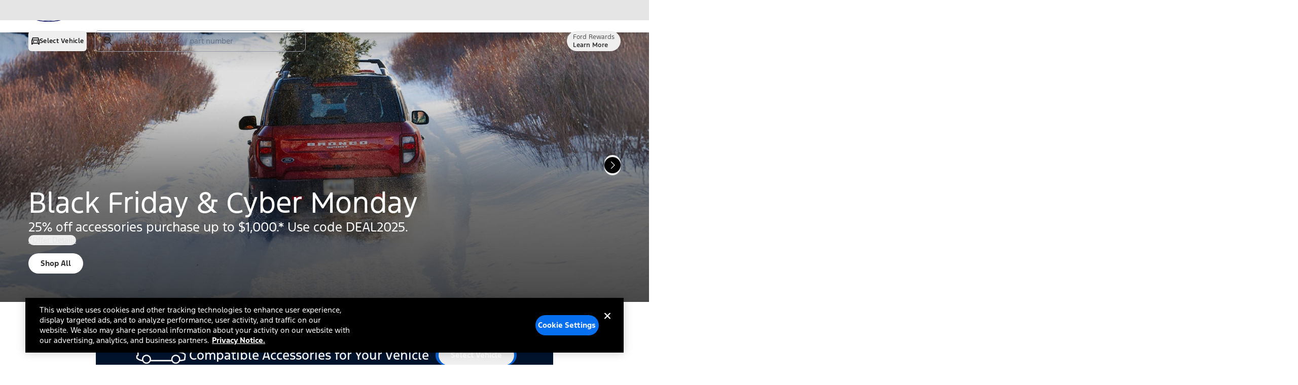

--- FILE ---
content_type: application/x-javascript;charset=utf-8
request_url: https://smetrics.ford.com/id?d_visid_ver=5.5.0&d_fieldgroup=A&mcorgid=EFD95E09512D2A8E0A490D4D%40AdobeOrg&mid=08875460316744291185517215056083463128&ts=1764378457915
body_size: -42
content:
{"mid":"08875460316744291185517215056083463128"}

--- FILE ---
content_type: text/plain
request_url: https://fordtccchatprodsa.blob.core.windows.net/chatwidget/AgentAvailability.txt
body_size: 203
content:
Chat CA FR Lincoln,SMS US Customer,Chat CA FR Ford,Chat CA EN Ford,SMS US Supervisor,NA Owner Vehicle Sync Chat Queue,Chat CA EN Lincoln,Chat US Lincoln App,NA Ford Vehicle Sync Chat Queue,SMS US Dealer,

--- FILE ---
content_type: application/javascript
request_url: https://www.ford.com/ntr2tFsmQ/PsW/4GnyZA/YpbYScOuz59cGkbuh9/IntzETIaAwk/Wm/NDOjhTHVA
body_size: 176156
content:
(function(){if(typeof Array.prototype.entries!=='function'){Object.defineProperty(Array.prototype,'entries',{value:function(){var index=0;const array=this;return {next:function(){if(index<array.length){return {value:[index,array[index++]],done:false};}else{return {done:true};}},[Symbol.iterator]:function(){return this;}};},writable:true,configurable:true});}}());(function(){lO();cPO();EsO();var cL=function(HS,LH){return HS&LH;};var P4=function(){return Kw.apply(this,[AU,arguments]);};var Uh=function(gh){return +gh;};var XJ=function(){jY=["*\b\x40s1DX5","_];hD","8:4\bG\f","6\fAS&HO  ","*62\b~^","\x078=r;1","CU0","F\nR5#DN:","C!=\t/\x07F\f","; 4","6\bT\fb",")#\b\f]\rU","=<BR!  &\\<BEn0\f9V2\fI ","\x07/p^","+SOT",".$","0OD65\bT\f","%Z\fTDI);\t","_9",",;","","S","*x\fC","! HC%\x07+\f9V2\fI ","0%6R\rU!%NA==\'^\\mM-5(A[\t","\nU3HG;!$V","Z:U\x00/s\v\'Z\r;TMn%*VIUuUY>6]\fAS&HO +\f","(>#l[2DT=","{= ","\x3fqn$\fuk>#\r6C","","RP/=",">#*]","\x3f!\x00]",">2","42=V_0UR7\'\rV|\'hN\":#","\f","%TS","\b5\fW#i80\x40P:\x07#","\rW/1HS","S&Un/>",")V\bT","c!=2F\nN\'",";\t2\x40S_","~>!2l6","I 03\rV","/G/O6UI!=",",",">\"\x00R-_<BE=","G\x00^","!DV\"","oK","=\'*\f","&xP>#","uY>684\\","5","N BH#<\v#","Z\x07I\'Ur+#\'\nV_!uE6\'","\bM&NM\'&","E\\","$-w/j","DS::\'V"," ^(N\'","%\rP6[:pP!2(R^\f\x003Bz> l9H8HS+","DN+!2A/O6UI!=","c","0Ub/\'\t#J","^\x403:ON+0\t/]","_\b","","6RT","\x07#IZ_4UO<s)\f\x40IT!P<<\v/\rVI[Pr","9 ","P[U","\x3f%l\r_ F<6\"\fA\fH/<OF!","U&Dm!%\bG\b",">4WI)2\t)","V~#HC+2\b","E^o","\"DB%:\t\f^U4SY\'4\bT\f","E","ST:","A+:3ZGl","Z};DR/\'4/F\x07Y<NN","4:BU#62","0*c[!NM","R/=)f<s4","c\x00`","\x07\\\r_$,QE","*<3V\x07N","D+%%\f\x00T:","_\bT \x40G+","ZV2\x40Ln02\n[I[!DM>\'","\x3fq","X|[n\b\'Z_P6ND+];","yRt","5]\ns0SA:<","75RYWE \'",";LO; 3","90\bv\x07[9DD","\'NO:","2\r6\f]\ry<MD","0WI-64\x00V\x07N!HO ","(\fKv6","$RR","(Fn\t%D","\r{1`\x070r(T\'sW<\x07#q$QGG<(3b;M2~cGu#{(qDSG\r&;7]r]# `kz!*F+\fDSG#&<\r]`]3 eQz!&F(qDSG\r&;\']r] `kz!*F*\fDSH&<\r]g]3 dkz!\"F(qD\x07SG\r&9\']r][ `kz!*F*KDXX+&<\r]a]3 ekz!F(qD\x00SG\r&>p]r]7 `kz!*F/KDSG+&<\r]z]3 `kz!>F(qDSG\r&9\']rR\x3f `kz!*F+KDSGe&<\r]p]3 bQz!&F(qDSG\r&87]rB `kz!*F/[DSG\r&<\r]]3 gQz!F(qDSG\r&97]r]B `kz!*F/qDSH&<\r]g]3 `z!\fF(qDSG\r&9p]r]; `kz!*F,[DSG/&<\r]b]3 ekz>\fF(qDSG\r&<\r]rR3 `kz!*F+KDSH\t&<\r]x]3 ckz!.F(qDSG\r&<7]r]B `kz!*F*[DSH&<\r]e]3 bz!F(qDSG\r&>\r]r][ `kz!*F+[DXX+&<\r]`]3 ez!_F(qDSG\r&8\r]rR `kz!*F+[DSG7&<\r]f]3 `kz!:F(qDSG\r&<7]r] `kz!*F,\fDSG;&<\r]q]3 bAz!\x00F(qD\x07SG\r&9\']rB `m=V(p\rV2`o<rP\x40]49`j 0H\']r\\k1-C/&<\t<};R\"3SG\n\x3f<\x07\'kqDXWf<\x07#A\nQEa<v{])`M\x00/1++]1ud<]t({:a\x40-V(p8n; `p%<+J+]1\x40w{8\'c3S\x40W\v< r(W>sW\fc<\x07(ps``a`pBI$Ea<6BF(X``a9,3-Y({1`O\nf<\x07#<j`M\x001!({:lK-1-({:a\x40-!(t({:ete-V(p=~9`a \'\\]\r}!`F%<(;b$s`a-\r+]1Df\f<r(Q\x07,\nq\x00(G(\\`N&/1+({1hO(f<\x07#\x00\b`N&1!({:a\x40%<(;b%k6`k>c<\x07(w$qD\nq\x00(f]M1`a\f0r(T\"TWc<\x07(pj`N&!\f7tT!`a4V(p\rV3 `p%\x3f/J\nW6`cG\'q\nT:=Ds~J1,r(c`air(W,SG\nf<\x07\x3fq\nT:=Dq\x3ftI8b:,xx%\'<\tQq({6W<\x07 `N*!\f7tKpq<\x07(r+k)`K{>/1-f","^","P*6","5\r%","-","R+4)\x07","\'4\x40","4$","_0OT:/q\x00U0UR\'0<3\\U!","d","EA7\x00AR","X\n","\"V\v^<WE<\f%ZN/3TN-\')\x07","\x07C_ 4Xs+\'\b6","\"\fP^\x00si\r<6]\fT","\f#V\x07S8~U $\'C\f^","4^\f g\x00:1\fA","6R[!"," OK <\n(","\x07","P_>rT!!!\fbU4rI)=*",")_\fYDA*\x3f5`\x00]4MS","\rSyi","W\bO","b:%S","-<6\x40\f^","QU,\x3f5","C\fL","Y","8NZ\x3f4\x40",",#x","^9UA","$ 5#\bC:S\n0mI#:\t","\f_",">:UI(:\'ZT","C\x3f[UR","I",".G\x00",")6\tV_0UR7","$Z^ :RT\n2\t\'","\"l\fT","2","5P\n_&","DR8:#>\\Q\'sE):2RS;","!IE ","VH&I","0U\r/8\"","H;EO#","","&i=hf",";^Bkbf%DM_JKY#/muh^`ihieH=","\nH4UE1#\nG<h<","0Ui:6","","6","d+%%\f~N:Oe862","N2oA#6","\'DM!%","#G\fH3:TN:","\x40\fN \'NT!\'6\f|","0PU\'!\"","CH","\nA\f[0dL+>(","\t%","&VS:(\b_;_0HV+7","0MT/\v","%Qv+!/]","n-Ue 0\"\fA","!","/&\t)\n\\J0UE","`\fN","=\'6","/A\bWIR!>3","\nQH/=\t)","_SO9 4","\x07_","\x3fx\x00","\x40P<\r\x00^\fH","M4Q","6NN 62","#\x40",":NK\'6","H&QO  \fK","\x00T0YE*\x3f","Y\'Mk+*","6Z\x07L>D","\n~P&22^\bI","[\r","CR/=5","S;DR:2","FI86","6\f_S:","\'\x3f,]H0R","\'R\x00V\'<ET&","UA,","8NZ\x07>\fVy;OE-\')\x07","_SA86./]\bV","f</\f][<NNts\r)G[!\b",">2\t.","3\\S9","/\f_\rI","C\"64=Z_ U","UVDR=:(%ZN","6SE*62\x00RI","Q(]S","X<OT","S0SA:<","H#DR=6","JE771\x07","2\f^","CU,1#","\rR","!F[l;EO<","3\x07X","TS+!4\"","\'G","R","oA::\v#IpS;U","N0DT74\f\x40","/V[:S\x00<63GISuOO:s(I\\\vP6U","\\:NR","(<\bP","; 4(T\fT","\t#","!=)\x40\fW#D","\bU_NC","\n","\rV_4UE","]T","M!)4(\x07Vi\'DE \n","^3\x40U\"\'","/0","0YT+=/]","","6\x00K\fV40QT&","(\b_","LC","\"ST",">U","","\nH4UE",";TM+!$V","G_","VV6D","\rU/1HS","9QH/","o(\x00GF","%(\r\\\b","0PU+ \t\v\fW\x00[;0Xs7 \t#r\nY&R"];};var Qw=function(cp,Rb){return cp===Rb;};var bS=function(){return lH.apply(this,[Lk,arguments]);};var qL=function(){SL=["\x6c\x65\x6e\x67\x74\x68","\x41\x72\x72\x61\x79","\x63\x6f\x6e\x73\x74\x72\x75\x63\x74\x6f\x72","\x6e\x75\x6d\x62\x65\x72"];};var Kg=function(){Ns=["9F-<I&0U3","B2>\x40","WHun","H2_0&\\"," 0\b","H\x3f-_D%","/","9I\v*,3CD>^$70J4","7H8^",",)S1:T -I\f:","S(6I=^)","<\x40*/","[\\(\tI\r:-T",":D\v(B/;+_/I\x00:_;-N2\tC","l<","J8[!-","_+","\'%\x07S:D+-|;)I._*,","7H+S!\bC\r\"!","k)q","%","+1O \'","e+Yg","&*N/S00^",".!r4X1X\r&4\bl<E!,",",2","-r7/\\","\x00W<^:]\n,7","\tE*+E,[$\fB-8D\v","$&V","J\n\'\'S2l8I\vimNY2D!1X( *U*SllVi\n\x3flQVvd-a3D-)I_*+_&k1\f\"9","J=","]+=E,","","I~","J%y<S13M\v, ","}%/","25","\'T>D","7A\no","Y>\x400","L","V6>A:","&-N8\tT+(B","_ \'","W4*~\' H8\t","<)_/","0S3",";I=%%S0C0>A","S,-C,\vP","\x00*\x07[1T\x077M\r(\'_/>B60^","U)D-0B-(0","<7H3]!","*%Y57_\'","6J","\rQ(*I3,*N5","*M","^9\tU7,","cN2d9M%!\x00}/X!_\v;-]}_d=I_,*U9Td<C=%T.[S,>^*0H.[_1+_-!QU;[D,:\f3(0Tl[B%1Kg","L","N2Q(7,%i4U","U>\\+C\r(#","H+!Q{>\t_&>X","\tn\f9",":T+=I>\b\t5_)S0","J("," 0A><0W<Y+1o\'0U1U6","U0\v\\!+I","\t}fFp","9Y%\r","r","Y\f=+/\t_6J\v,67O3D-0B<((","W","I,6N2\t","%2N,*1W,+\f,*U/","\'O3B=","& V","#M.","<6_3c\'-E=","p<\rQd\x40\n.iT}I\"0^_\x070j[r60[\f,6",",U++","^+","","10","I5","\'%RC13X","&3Y=+N5","h\vg","D+)\x40","0E7:Y","\tn\t4","\x40","i","4T","\\=,Lf[U</E\r,7L|/do_!oKqGstA\x00mKxD","^:!",",06[0\x40%;_",")\v7:K.","]qWhs\x00S","00\v;-]\tW","\\(","_-E 0L8",":D6A3+_V7:X",",I\f:-T_6>K","N8\\07|<#T^-/Y(0U3","\f:,",";X","7:\x40\'-W",";C,",",04V8U*+_=0\nW8",",%",":1J8T!;\v(6","6:X\n;*",",2","f-","X ,*",",H8+_-1X_\v6M.Bd\x40\n.iT","*\'I.R-3E\v0iL8D7","G+(K","6=\x07\n","S\r_00|&0Y<\bD","\x40!-J;)T>","6_+;1N8","B\t((^}D0:A=dU}\b\x406:Mi*TpD!-M%!QS3\bD%1OgN8T}B :^_=+QX8[Y0:^+(}_*rM\r;%\b2Z!<X\fi)I)[X%)I_(d*i$R+3=![)Bw_$!R2","-F","\tn ","A$!%C-C","-,%j1I!-\v$mQ}o[|-)I<&*_>1M%!\rE#reilB\bpY0v","a2Z!<X_!_/D+-q","o;+_})U)0Xi\x00I6_4z,3H","-r","J<\tC!\x40(0","M8[-+Z:-S1D=<D\'#","4_+","v","\"9\x40"," 2I","R8[+C6N2_(","\x40\'#R","( +^0E\f=!_/","s_s","O/","0x\x3fud6=w4`\r+&b!Q&<H/#S7\\)1C86N(\rG<&VOxvBhM\x07|fT","O3Y):","S60_\f6]4y70\x40=!","]23","/\x40\n.-~<Q","l$F5)^\r",".\\%B-)I\r1M/\x404:H","^<*","\"_/\rY\':{;/H^0>E,6","j\n\'\'S2","%/\\0T>","/\\,C\tB+-","_}","%=^\n90"," :\x40\v","8U\r&7U-",")>TR>-N5Asi1m",">O\v 21]!1X","A=%:_$",">+","H2s,>^<& ","\'x.\vF","(;_","\x00O2Q","W2D,","+9J","_:C0:^/;+U>\\\f>B%!",",0S1","_3r!>O\'","*%V8`,>B\v&)","\x07>B&0QY<\\d>\f%%I}Cd>\f<*N4^","0H/I","X8Q","& j2^0X","\'[/8_ :m\v","R(*^","%]","Q(3%!S(","U0\v\\!+E\'",")U%3|(=H}-U6,E\'d!V(Y*","M4\f","H$7_\'",">D\'7","H{","1z)c0-E.]","(Id.N2","{-\v\\!M!O-=U%+Y\r,","\x00\n","W9+T)B~<C;7","H,",",U=,I4\bc4:I!\fI5","\\","_)+B++C\v04u;",";A ,*","T8\tQ00^_ 7Q[1\tU%;U_;1T4W","\tn\f","\v","^","  S+B*B\b;%J8","_\f=7",",>_0>*!H2\vU6+U","J<\tC!B\v","3-X","S+1B*0U3","4)U7:X","[.~%2I","8^\'0^",".B-1K","7H4\vD","`1,D2(*]8\t","\'V1S0\fI,*O0\x3fQ0>","S:D)>^","^e\x3f#:X 9%[0\b0&\\t","J$-C","1S)B%+C\r","C\"!\b^2\f^",":0H<U","2^2>\x40-dN)]4+\f\v&d_.B1<X\n;!QT2-+I\r(&_}^7+M*!_0+-H;dU}Ud6X;%V8W*0BR(6[$[_&5I=7QW(\bDd7M\t,d(I)=Cg-_/D+-qW`d_)_ q","Nei\x40pJ","p>_\'\'8N8\tQ00^","\vB+;Y=","_*E,","k9q",":3","C","0Y\v,6&S9X"," ","/*",".!n8U):X\r0\f[9B0^><0J2\bD","YtF\x3f9Y*0U3[Dl-;!O/0b<*N4^fb\v04U;[c=2N%bW.]&0\x40]tyC-_\"$&VsD!-M\v&6N\\(S06Ca0XA/D1-B_==_20\"<*N4^l+;!O/0y\n]/1Y)_*}B==_2&A&(W)US+1_\v;1N2\t\ryb$&V{]Deb,0)U1U\x4060X==_bYC=2N%fKN$\vU+9\f\v4h/RM\"*B=-T}\tm$\n:!QI)\tY\'+D;yO3D-0BW`\x3f_)B*Ir2H}\r\x3f\"\x00t\vP8Dj/^=+C-+bBQ!%u*`60\\;0\b4F&5I=j_;^!^9!N$\x07L\"*B=-Tu6sIV20*H\x00FUj)M<!\f<F\"*B=-TF\r0&\\&\"Qi$R+3,0)U1AK9sYB(jN8\tQ00^5f1z4U6>X;f]Y`%,U*\r_/D+-Pk1[.^\'X;%U/Y(bMQ=+\"N/^#\vM58Sz_+^\'#%[:Y\v\"*B=-T}0s^S,m\nH8E61\f0+.Y)UT!9E,U-B0&\ve6]A+\\1:e!O0B%=\x40seA>^\"6K\n;%V8Ats[\r 0X1\neoQVe0*H\x00D6&Wa\x3f\fY9<M\v*,YNt\x00Vy9Y*0U3SDh-\x00`\x3f_)B*X$;L_ V11O\v +.SDh-\x00e*XA+Bd0\rob-\t_00X9!QS3\bD%1O&\"QLb\t\n2sMB&_>\'-I=!YUs\vB++C\v04q\r*:[_#lF! mmd^=1T}%s  *\x07U6h$Z%1\x00SDh:\x00\n`9X<V11O\v +5SDh-\x00`\x3fH$\x00B!+Y\r\'\x3fC-\nf1C\r$%qB#eXQ*%Vu\t!vQ*%Y5SDm$^=1T&I4:]=,U*Y%-KE=9\fG8UG6>\\B:\x07[/[\x40y$QD/1Y)_*ZW`\x3f\f\\(S06Ci=Y&V11O\v +9S\x3f\"Z;d\x07&\v\"wKS<hY\\(S06Cam\nH8E61\f\v!-GtR\v2>^_$y>X7S0qK=U)D=/I0/h\x070])wAW\x07l*gtR(\nY>eL\x073]+qO%(YMqbyt3X+Bd=g4U)D=/IB\x3fjH2_0&\\t\vP8Dj<^(0:R\v\"*B=-T}>0vW$k*B)Yf+D\r&3S\tU0*^k_\\2\tu%<DWa\"T>Y+1\r`\x3f)WBhwJ\n\'\'S20vW\r,0H3[D,6_Q-L2Ul-\x00\v`9X R99Y*0U3[Hl-\x00`\x3fO3D-0B_\'l<WEh<\x3f%1FXl-wh<R\v-9]=,U*Yyb\x40Q==_t\x00F%-\ft(_[/7bJQ\x3f%O8\x40B!+Y\r\'d{Y_&5I=fL\x07)SCmy\ng\'V1SCh}s (3S)Y{:\r,7V+7qs (3S)R07IalO3D-0BW=m\nTuY^!\'X]e0]Oq9v\x00W/1Y)_*wXV2*Y)B+(S=h>RMmvg6I2F!w_Vg0_3S\"*B=-Tu\x3f9\t((_`1wJV4m];^\'+E\'l&\tU0*^i*Y)B+(S=h>RMmvQa(_[/9)M\ri%JSuX-,\x00]-L2UfsW\t((_gE*<X&*YNq\t\x3f9Y*0U3[_lvW\r,0H3[^!(\falO3D-0BW,h&0s^S,h R9-I\v<6<FQ{>\v!!2W_meCW`9\f E*<X&*Qvu6sIV22H}\rf,Y\f9!^8c0>^\vk_)B*J\n\'\'S2+sEV2-H!<Y\v *`F\r*vX;+3Gd^\r&6Y^!-M\v&6QS.[Q(-I-=QH(^-1K]`\\uYS+2\\,0^F\ry1 \"Y)B+(Bty)B+(\fr6N(\t^\x3f)M<!KL2Tdo\x00&*\x00|KM99C\ra!_W8X+;e!_[/\r-dV22H}\r!qH%![)\v-9`\x3f\x07[/[Ey\x00e!X41vW/l\x07`F\x40m<C=-O8\x40B!+Y\r\'dG Vl}B10S\x07`FUj2I\v!+8UC!1XB,j.I8Dy:;#J_1\bUd6JWk0H2\fybg)N5Tm$EafO.\vU*;I0H)Y\rybBV=,U*[^y}O$4_)TfsIQ(68UT-,\\=\'%U4+E\'l<\tWm\"I:!SH8E61Bty0D,0HYo!_[\x3f\tE4+];!O/h:;#X3F!\'I<0T:Y\v2>^_*y)WBh:D \"Y3B)>\x40]tyLYsI4: \"YT` 0BvfU0\v\\!+Ik~SI(\b\x40!1H-_1h<;#L\x07`\v\'0B\v *_f\tU0*^22V(\n\'qM\r.hU3\n!qH\'!\fGX60[]tyLYsI4:\nYa*L>]43I\v, S8U]!+D-ySN5\t_3}\x00g%]`%-KV49\f\\(S06CiYNq\t\x3f)M\ri!LHsU07Ce*LNsD!-M\v&6*_\x00\x40Y\"wZ  Q\n`F\r*v^=1T}\t :\x40.%_`E(3\x00]=,U*Y\rybIYo0_S)B%+C\rg6N(\t^by\rg)N5Ty}^=1TWBj>^t2S9[\x00h\x00\ve6XX60[]tyLHsU07C`8\r/D1-B]hyL_{]6qA=,^`YD,-C\bkh<\tWy1I\bi\bJ8>B60^Wk_}D!-M\v&6Q^2Cd1C\vi4U+T!M_nfZ_vYd2I\v!+tR4dZ;d\x075S^h+=![)Bh-;#X4f+D\r&3S\x07`F_j+U,m_)B*^Q$!R2\rf+D\r&3S/UQ68g%]q\t :\x40.%_`E(3\x00r2H}\r+qM\r._)B*E\x40 jU3l-w\vg6I(D\n>Ay+\\1:\x00\rg*B)FDj1I\x07=\bYqYB!+Y\r\'fP\x07`\t):X& Wu\t):X& L3H0}\x00\rg%]`\r_-;\fO`h9\\!8M\v,yO14vsl0D,0HBk0H2\fh-;#LT8\f&\\\f6U/S-+I\r(0H}\tU7*\x40\vi-3Dd>B_&&_>ms^Q-!_:D!bB\n%(]JtV11O\v +SDm$Z;d\x07&B=Cs0*\n\x00\vuEi0Wu\t\'>X!\bY`kuS{dT}bw^Q/-[1I\b0OB=Cgq\t%9X;\bY`kwS=,IsB=B\v;-Is\vE77\r`9O3D-0B_l&\rQ6^B=jU0\v\\!+E\'8\rA \x40Bj+U,yST2\t]%3S-!_)6qM\r.h>]43I\v +\x07/V11O\v +7SDm$X 7_N/u*+^,7La&B=CsfU29\x00\vg\"HS,wcS=,ItWD,6_Q;!_)StvQ<*N4^d\v`\x3f\\u\x3f)M\ri6LNm6JW;m_)B*^Q*%Vu6JWk\"T>Y+1Bt0\bJ8Vd+,</D1-B_=\\uZY7M1a0_V8W07V22H}\rin\x00t\"T>Y+1\f\ram\n\\2\tt\x07u0_V8W07V \"YUsQ(3\ve!X/D1-B_;j\x07[1Uy+wh9^!b\rNe6JH8E61\f\rg2V(\r20Eit]Hs_*:^yhGf\tU0*^i*_T8Dy1Q;!O/K*:T\vs\fG;^\'+E\'d0t\x00B!+Y\r\'\x3f\x07[1U~)C-dA9^!e\rO49_)B*UQ96N2I4:e-YXqYS+1_\v;1N2\th$Z%1\x009WS+1J.1[\x3fU~~`h9W\'0B\f=6Y)BfsW\t((_g\'0B #H<\\!e\rO4m]CsY7/\x400\nW8FVl;\x00ef6_3B%+C\r1Y)_*}S,jI^!-M\v&67O3D-0BB/1Y)_*wXV22H}\t\rf9Y*0U3Y\ry+U,+)]0qO\'7H(D+-\r,0H3Z6y\nW;yL\x07$\x07LfI,6N2\tv11O\v +`F\rl- 7V<~%2I56_T<UmvQS,j[/\r\"*B=-Tu\x3f-I\v<6Z!<XQ:!j/D++U,\vZ!<XQ:!j/D++U,\v)WTme\vg.J/D+\x00sB-h)W\\h}k\'![)B*B=-TRh+;+U)\x40!bc#!NsB!>Xa&X)!qM\b;%\x07;^\'+E\'l&\tU0*^2.[*Y0eX4h4%U\x4060X==_tWVl\';+U)\x40!sOSa\"T>Y+1V26N(\t^d+D:9Xq,U*\r_/D+-\x07e!_[.^\'bJ\n\'\'S20s^S\'h4RK20EitL\x07`bwEB6W4\bUmdZ;d\x073Gd\'\fa0]Hq+v\x00`_)B*IQ 76_3B%+C\r1Y)_*w^Vv%K[sU<+Vg0_3S\"*B=-Tu\x3f-I\v<6)UT+1I\x40=j\x07[1U~>,<tm\"\x00:a&X;SRh3\x00]!_/D+-Ve\"YXql9Y*0U3S\x3f-I\v<6)Y7\"Ve\"YXqYD+\fX\r *qSV11O\v +t\x00B!+Y\r\'f*U\x3fU\'+\f8,*H<_6`m]_sU=,<*N4^l+\x3f%/F&5I=lq\r&6YL<\t*Ei6X_s\vE77`_)B*IQ;!\x07_/\bUlv\x00<*N4^d+V2\"Hu\x40Uj3I.0t\x00F%-\ft!_J2\vmdEa*QS3[Bm-I\v<6)UF%3Yt*]Ns_*:^xhG/D1-B_=jU3\reo\x00\v49]_s\rQ(*I\ft\n]Ps\vB++C\v04\x07&_*,X\r<\'U/AZh-I\f,0K\\(S06Ca0XA407E\fg4_+F\x00h+D:j_%\rtsX 7_I8Dy+D:j.I8Dy)C-dA)Y7qH\'!LlWD,6_Q-!_:D!bB\n%(]N5Cj2I\v!+\x07U<+S=,IsB#bZ  Q\nqX-,\v;=4T)\tY!,&64[>v\x00^=mU/SF%-\f\ri-)Y7v\vkyL\x07/US,>^>=lA{]_j<M%lR4\b6v\nYh-t<5o-\f%-_uJmy\nW=,I\tmy)C-dA WC00\\E/1Y)_*w=,Is_*:^y\x07[/[Dy+D:jH$>^0-E:Ags_)/\x40=-TfVl}X;+`F\r0qX9!XN5\t_3XQ(6/D1-B_=,Is\tF%3QS--J<S,T,4S2\n\"*B=-Tu\x3f6JW=,Is_*:\v!6M}\v2>^_;yR4\b\v\"*B=-T}!sBV26N(\t^d>\v04\x07X60[]e%_[/\r0s^Q\'!\tN`*y\nW;j_)_ b,<q\t%-KB\x3f+^}Kh~\r4\"Hu\rQ6BB=,IsB=B\v;-IsU*8XduJTcF\x00r`\x3f\x07[/[Yy+D:jH$>^0-E:gq\r-qO$4_)_*dEafU2ybg0CSm-I\v<68S!1H]`\\u0-U3&\'M\x07)Y7q\\\r,2XA+Bd*g\'V1SYh}O=\'v2msOB&j[1-s *V1|+<Vr-(]\'vW/lR4\b4-I\tu-_Y<S,C`6N(\t^d:g\'N>|+<\x00^ymJS;SD,6_Q96La\"6B%(\bv26:X\n;*Q_u\"6B%(\bv29:\x40\f,d\\u\x3f6JW=,Is\vB!)g\'N>|+<\r,0H3[Ul6(0RSh~V4!I8\x00Y\"w\r`0H2\f*:[_\f6U/S0-U_:0N8U*+\f\b 0U(\'>X!dH}Y*>\x400fX407E\fg4_+GYj9E((CSm-I\v<68SYj9E((CSm\"Q4hX/\x400eJ\n\'\'S20s^V2\"Hu\rQ6IB=,IsB=B\v;-IsU*8XduJ_cF\x00r`\x3f\x07[/[^y+D:jH$>^0-E:gfVl1\v;==U>G\r07E\fg4_+]+qO%(YTqYV-1M%==U>YbyX 7_J/Fx1 *V1|+<\x3f%4F^=^(/\fG4]l}N\r,%`F\r0#P]*+N4E!}Bt0X{0-U3&\'M\x07/]6cg\"T<\\=CobYS`E(3D\x3f%<FY{6&)V8Y+14_)B*MQ==_`%qM\r.y4D07E\fg)N5Ty}B10S)Y7qB10LSsY*>\x400\bYq\v~+D:jU0\v\\!+IW(m\f>]43I\v,~O3D-0BW=h&Vl}X;+`F\r0qX9!XN5\t_3XQ(6/D1-B]+6[6Y\rybXQ==_!\x07\'0B\v *_F\ry+\v04)Y7qB10LNsB#e\r,0H3Y\rybXQ==_bSD,6_Q;2V`X-,;#LNsB#sX 7_W8X+;];!O/h+D:j_%\rf:BkmK3B)>\x40]tyLNsI4:\nY;bW)Y7qB10LHtW\x409sJ\'-RgE*<X&*YNt\x00V+-\t(6QH`X-,\v;=4T)\tY!,,*N5V-By\\/RK2>^_,yR4\b0-U:\'0S8\bk6/l;^%3\x40+\x07`FDm-I\v<6)Y7qO$4_)!qO$4_)_*sIQ(\"_/7_\'v\x00,a!X-Mh<M\v*,K\\(S06Ca0XA;Bl)M\ri6LN5Cj+^\f*H4Cj3I.0l\x40BzbDdi&\rQ6IB=,IsB=B\v;-I\tm6JW,jH$7_\'bB=m\nL<\t*bIQ*+J1D-0BD \"Y)B+(Bty)\x40!vW\t(6QU`%-KDl \tU0*^i+\fG)B+(\f,3Q/\t_6w%(]<\'>X!dN)]4+V4h_1W%+I& !^gE*<X&*YNq\t!vW\r,0H3[D,6_Q-!_:D!bW=![)B~\v`h_.\\0M,~3H0Cs!\fU<+BtyR4\b):X& WuX-,;#LL2TdoS99\f8V11O\v +8SDh-a*V1F\r6#P\rw0_V8W07Yol\x07)U\\!1K\v!mJ\\2\t2>^_,yA3F^!(\f>;6Cu\t:\rr!Ztk!\v!,/D1-B_\'9O3D-0B_\'l/WUh1\x00e-][t\x00D6&W\t(6QO`k-`h\x07(UF%3Y4\'N>0vW\r,0H3[F+6H_,l  0Bv6YYtA`60A:!_H8\b_()IW*m_N5^l1\x00`9O3D-0B_&l&\tU0*^i\"T>Y+1V22H}\t\r07E\fe!L[/E):B\v:_)B*B>d!H2Y7:W/1Y)_*wCS m\nL<\t%bXQ(4V$SBh:D/1Y)_*YW=m\nTu+sES<hU<+S=m\f\\(S06Ci\'YNt\x00^l>\x00e-]Oqf+D\r&3S)RM1wZ  Q\ntm\"Q\'\'T3S0bJ\n\'\'S2m$Z;d\x072SBlv(6uE*<X&*QNu\x3f)M\ri-JH8E61\f\ram_M/\x40lwJ\n\'\'S20vW&6YfRC36X!l-\tU2bXQ\'!\tNt\x00S%,I_y~_)B*EB\'jU/CoqS=j\n`0qB10LqE*<X&*Y&\rQ6XB&ltU]%-GWa\"T>Y+1\f\vam\nL<\t*sES(h>W\\h9\x00\fe,]Jq\r=sHS.h*WRh\x00\x07e\bJH8E61\f\ram_M/\x40lwJ\n\'\'S20vW&6YfRC36X!l-\tU2bXQ\'!\tNt\x00S%,I_y~_)B*YB/1Y)_*w \"YuYS+1B*0U3YY*B\x3f-[)Bmv^=1T}E(3\t(6QN`Q26K=+>^*:O\v +/FDj:J,\'S+d=/IS,y/D-I\v<6a/W\x00ybvtK_cKinR{h)\x40!#P]\'1V&Mh><*N4^lvW\r,0H3SQy0\ram_W<\t[lwJ\n\'\'S20w;!O/6wQ>6JuSV11O\v +)RK\"0^WrXI*D\'7\vg4_+FDj1I\x07=m\nY<\bUdo/lSO.B8I=\x00N<YY*B\x3f-[)Bm$XQ\'!\tN`I\v&-I\"9_)B*XQ(&O-f-I\v<6qE(3D*%_}I\n6:X\n;*QNsR6*\\\vaf_)B*}\x00(2]<_6qY\f,60]8D\x00>Xg#NW,B\v;+C\v\\1:_WfH<T7}\x00]$+S1h}M\r*,N8D1-I]efS)U7,Sk)^8h}\\(0U/h}\\(0U/f!-_&*SQ*\x40!I4^fs\b&3GW\"*\x40!I4^\b6_\vkXfQ7:\fLs\'I8YU*;E;!O/0q_\v&4Y h+`mXs\x4043UW=,IqB#*A\'0 WYy9Y*0U3S\x3f-I\v<6<UQ4/\x40a0S.WQ68Y,*It*bJ\n\'\'S2m$Z;d\x07&6bWr0C&\rQ6IB\'!V7<^,*2[3\rQ7wSym_]8s+1X10Y*R#3Ve*L_sU0T\v,*S2f\bi=\b.^8E#\x00^\' H8\to-1JkmJN`\x00F!1H;~:D>^$!_/S^j\nb2\b:$fh0&<|ms^\' H8\t\n!qK=H<U0:^W\'j$t:ch \x3f~)u\x00{:\v= \x40F%-\ft*M}4V\",O\r,!y<F%,OetX:D\x070B\v,<\fU&8\x40Mkm]S`#:X:10T._*w(\f6vU&*K ;!^8\tU6\x00E/+Sf\t\r\x3f)I-+\bg#:X/(6W8U6wEQ\n<{0u\x00\x00z:\x07\x00>h,u`Ve6T9B!-E&j_)+Q6>A=!4Ue\nm,5e>~\x00~:&<|m\"Q *V1K6:X\n;*\n]-f!1H;~+^ 0^5*V1WW4*~\' H8\t\n0q^\' H8\tL81Y%hJ(If!1H;~+^ 0^M58O1#/YM!^8\tU6e^Q;!^8\tU6mP\'1V Mh+,<\x07kW`60A:!_[16Ve*Y\x00R\'>X!lY\\(S06Cam\nH8E61w\"4mX>C!E;!O/\'bXQ:!Nq4\rvs\x40B/1Y)_*wXV2-\tB%&:H<0v\r,0H3[D9wsB*m\rF;^\'+E\'l/RK2>^_,yO1\ry+<(\x00^ :J\'!|FD=/I/d\"C0_(y\n\v\bW\x3f\\j6X;%U/&L8+w]\tN8\tQ00^]\\uE(3\rB,m\nL<\t*sCS h(FksOBht]V`Z+^2-4F!bIQ*%VumqB10]\n`F\r6vW/l>X7S0wIVhyL_t\tU0*^r\'LlU(,I_/+fZ\'bt-_Y<\\l:Vg T8RbwYQ91Ru2>\x40\n,m]OsU*8XhyLHt\x40Sy~Vr9[)Xl+%yP\nq\r0\"J\'%V$\x00D6&W/lPY{]^13\x40^t!_H8E61\nYa%L_s\tU0*^am]u\x3fU\'+`eL\x07<R6:X\n;*\f\\4Q(3U \"YVtX60[_&9\fH8E61\f\n49Yeq48#J\n\'\'S20s^V2-)RK-9]:0S3ybX9!\\}6:X\n;*Q_u6v\t(6QT`4R.:O\vg4U)D=/IQ=+\"N/^#qO%(YNtUC(6Oa|]lR\v6:X\n;*Su\x3fU\'+Bty{\'0B\f=6Y)Bbyt0_Y2C0-Y=+3]!v\x00]%`F\r*#P]!`F\r*`m\r;%\b;\t_)wXVsf0H:]!1X\fkyL\x073\x07Lk\x40sFR^0wEq8\x40\f!HmwE\n(W-Tm`m\r;%\brUD!,XW\'mN_u6v\t&-mMl\x00\x000`8\r\\(S06Cam\nN5\t_3B>d%C-u6-C\raf8T+\\-;\f=0W-00\f,7H(D1-I_\'+4U6>N,dT.Q*<IQ*8T}B :^_=+QX8[Y0:^+(}_*rM\r;%\b2Z!<X\fi)I)[X%)I_(d*i$R+3=![)Bw_$!R2fvQW`h\x071 \x00s_B%\x40gq\r1wS9y8T)\x00>X-_B)>XW`j_.\\2:H090U3\bmqX$!+U32b,3Q~<UmqX0S3msUB\'%\x07S:D+-\x00t=_U.\x401sKB0j_+S!I&6\b0FIj7M\r-3H88_*<Y\r;!Y$WGy&(*O<Uh=g(T:Q#:_S\fy\b-Q09C\r$h\t\x07$UE7:^>.!Nq7\r=qM9H._*sXQ(&O-f-I\v<6q\x00D7eZS&7J(AT8#B\n%(]N\'A\x40h3ME>h[.ARh;AE.8\rT(\\h7OE$h_)AXh*ME1hLg743:e1^g#/YE:9X>C!Js\'I8YU*;E;!O/0q_\v&4Y \rQ6sS9X)RMmvD;!O/\"*B=-TuRK6:X\n;*QNs\x4043UW=,IqB#*A\'0 mwD*%_}O\n0qXNt0_I8Dh+\vyjU.}!,_.!_Y<\\l+\vyh)Jh,I/jV2\bUlv(7jAS%,I],*g\tU0*^i0_I)\x40lvQ`h Rmd^=1T}E*<X&*YHt\x00B!+Y\r\'d<\v\x40(&\v!-<\tW12I=7XG S9vVr"," :Z/ <VD-0","#:X:%!_3r=H","yT\'\x00M\f-.V<\bE00\\!2`S\"3s","L4\bY&6\x40==R<W!","\fY,","","!2M%","_mr9\x07-","Z7-JN","\v,7","\\*",">6J","M8w\b\rI-!_/","-Y*+I\r=_","\v\\18E:I)"," :\x40.%_U(;",";E","M*!_/D-0B","M8[-+d- T","eH -E\t,6._+\\1>X","-I-!_/","du","U0B!","Y):v\'!","3^)","\x40+/","/1Vy*/Y\v=_","C\'/Y","J1`%&:7U3","\r","q","(I.(","9(",",6{)B","-\'.[9a40M\f\'\"\rk\vV\'`*\"e]&0\x40",";=N2","1^#","\"6\x40","e\fU&;^\x3f!eX6","7+M\v,","(X%-I+Q8\t","3U6","R8W,+",":A=","r3_f","-r7.","p}H","C\x07>\\\v<6i(\v\x40+-X-]3\\",",H9\fQ6:o\'\'H/^\'&","_)-_-<I\f","96^(D*N","$\\%,X((0H\r\t_)/X","!\t_>D-1K","_*2C\n:!U*",".FNij%_t5SyJo)-","]%8B=+_)B","S1uC\x00","\r*\""];};var pb=function sL(VS,gc){'use strict';var Ph=sL;switch(VS){case H8:{YS.push(JM);var hG=pM()[Mp(jg)].call(null,MH,rb,gH,NP);try{var ds=YS.length;var bh=qg([]);hG=XX(typeof Cr[xG()[Hs(E7)].apply(null,[jH,w7,NH])],QP()[Qb(KG)](cJ,FH,Ep,ct,jh,ft))?pM()[Mp(rb)].apply(null,[ps,cY,Rt,wb]):pM()[Mp(kG)].call(null,qg([]),qg({}),Hp,Zw);}catch(PS){YS.splice(HY(ds,kG),Infinity,JM);hG=xG()[Hs(SH)](lt,ct,Sg);}var Pw;return YS.pop(),Pw=hG,Pw;}break;case dD:{YS.push(fp);var EJ=pM()[Mp(jg)].apply(null,[lJ,tt,gH,RH]);try{var W4=YS.length;var Sp=qg(Wj);if(Cr[Qw(typeof tw()[R4(rp)],'undefined')?tw()[R4(ft)](LG,Lt,tb,Ah):tw()[R4(SY)].call(null,ZY,QH,Jc,ct)][tw()[R4(Iw)].call(null,qG,EG,wY,Fc)]&&Cr[tw()[R4(SY)](pp,QH,Jc,qJ)][tw()[R4(Iw)](qg(qg(KG)),EG,wY,cH)][KG]&&Cr[tw()[R4(SY)](SH,QH,Jc,qg(qg(KG)))][tw()[R4(Iw)].call(null,Ah,EG,wY,rc)][Xh[MH]][KG]&&Cr[XX(typeof tw()[R4(SJ)],TG([],[][[]]))?tw()[R4(SY)].apply(null,[qG,QH,Jc,vc]):tw()[R4(ft)](st,bG,pg,vc)][Qw(typeof tw()[R4(W7)],TG('',[][[]]))?tw()[R4(ft)](qg(qg([])),ws,ct,xS):tw()[R4(Iw)](Ip,EG,wY,qg(KG))][KG][KG][tw()[R4(J7)].apply(null,[nb,JG,qG,nb])]){var WG=Qw(Cr[tw()[R4(SY)](FH,QH,Jc,qg(qg([])))][tw()[R4(Iw)](qg(qg(KG)),EG,wY,qg(qg(KG)))][KG][KG][tw()[R4(J7)].apply(null,[ZS,JG,qG,JL])],Cr[tw()[R4(SY)](A4,QH,Jc,Sb)][tw()[R4(Iw)](dX,EG,wY,KL)][KG]);var QL=WG?pM()[Mp(rb)](lJ,Ws,Rt,f7):XX(typeof pM()[Mp(KL)],'undefined')?pM()[Mp(kG)].apply(null,[qg([]),hh,Hp,bg]):pM()[Mp(ct)].apply(null,[Rt,xS,Gs,xL]);var H7;return YS.pop(),H7=QL,H7;}else{var Ug;return YS.pop(),Ug=EJ,Ug;}}catch(wc){YS.splice(HY(W4,kG),Infinity,fp);var A3;return YS.pop(),A3=EJ,A3;}YS.pop();}break;case df:{YS.push(Al);var pT=Q3(vn()[VN(rp)].call(null,Zw,ct,kq,JF,bK,cF),Cr[tw()[R4(lJ)].apply(null,[X3,vb,Xm,ZY])])||WC(Cr[tw()[R4(SY)](rp,S3,Jc,kG)][pq()[mZ(f0)](w7,W1,nK,OZ)],KG)||WC(Cr[tw()[R4(SY)](bF,S3,Jc,X3)][AT()[E0(W1)](UT,bd,LG,OZ)],KG);var mT=Cr[tw()[R4(lJ)].call(null,ws,vb,Xm,mK)][s3()[Cd(LQ)](Gm,cJ,MH,qg(qg([])),OZ)](XX(typeof pM()[Mp(wl)],'undefined')?pM()[Mp(hC)](Sb,xK,tq,C9):pM()[Mp(ct)].call(null,UT,lt,Mn,sz))[XX(typeof tw()[R4(XK)],TG([],[][[]]))?tw()[R4(Lm)].apply(null,[st,xs,Z3,f0]):tw()[R4(ft)].apply(null,[lJ,TC,Aq,nm])];var CK=Cr[tw()[R4(lJ)](kN,vb,Xm,qg({}))][s3()[Cd(LQ)](Gm,nq,MH,UT,OZ)](pM()[Mp(tx)](Sb,nb,Lx,Tm))[Qw(typeof tw()[R4(Gm)],'undefined')?tw()[R4(ft)](Ip,WF,Gd,El):tw()[R4(Lm)].call(null,f0,xs,Z3,qg(qg(KG)))];var wq=Cr[tw()[R4(lJ)](xK,vb,Xm,xK)][s3()[Cd(LQ)](Gm,cY,MH,cH,OZ)](xG()[Hs(fp)].apply(null,[Wq,ct,sv]))[tw()[R4(Lm)](bK,xs,Z3,HZ)];var w1;return w1=(Qw(typeof xG()[Hs(Dz)],'undefined')?xG()[Hs(vc)](Fx,f0,Jz):xG()[Hs(KG)](kq,HZ,jx))[pM()[Mp(vd)].apply(null,[C1,Dz,qC,j1])](pT?pM()[Mp(rb)].apply(null,[qg(KG),kG,Rt,nH]):pM()[Mp(kG)].apply(null,[BC,WF,Hp,ON]),XX(typeof xG()[Hs(kN)],TG('',[][[]]))?xG()[Hs(LZ)](wZ,qG,Gv):xG()[Hs(vc)].call(null,Yd,qC,IK))[pM()[Mp(vd)](HZ,ZS,qC,j1)](mT?pM()[Mp(rb)].call(null,qg(KG),Jm,Rt,nH):Qw(typeof pM()[Mp(nb)],'undefined')?pM()[Mp(ct)](f0,mK,hK,ZN):pM()[Mp(kG)].apply(null,[nl,wZ,Hp,ON]),xG()[Hs(LZ)].call(null,wZ,qg(qg(kG)),Gv))[pM()[Mp(vd)](qg(KG),cz,qC,j1)](CK?XX(typeof pM()[Mp(VF)],TG([],[][[]]))?pM()[Mp(rb)](xK,Fl,Rt,nH):pM()[Mp(ct)].apply(null,[qg(qg([])),vZ,lZ,Sv]):pM()[Mp(kG)].call(null,sm,V1,Hp,ON),xG()[Hs(LZ)].call(null,wZ,RF,Gv))[Qw(typeof pM()[Mp(YK)],TG('',[][[]]))?pM()[Mp(ct)](WF,bK,EC,hm):pM()[Mp(vd)](mq,xn,qC,j1)](wq?pM()[Mp(rb)](nm,mq,Rt,nH):pM()[Mp(kG)](qg(qg({})),Vn,Hp,ON)),YS.pop(),w1;}break;case z5:{YS.push(qM);var WK=xG()[Hs(w7)](c1,Rt,bZ);var Tx=qg(qg(MB));try{var bQ=YS.length;var gq=qg(qg(MB));var GF=KG;try{var kF=Cr[Qw(typeof pM()[Mp(nN)],TG([],[][[]]))?pM()[Mp(ct)](Fx,Dz,Em,Aq):pM()[Mp(ZM)](sm,ZS,J7,Qm)][Qw(typeof pM()[Mp(Jc)],TG([],[][[]]))?pM()[Mp(ct)].call(null,Ah,W7,Dv,Zv):pM()[Mp(lJ)].call(null,nq,xK,tt,hQ)][vn()[VN(LG)].apply(null,[Nl,qg(KG),nb,Pm,xS,Fl])];Cr[XX(typeof tw()[R4(vc)],'undefined')?tw()[R4(cF)](vZ,U0,fp,LG):tw()[R4(ft)].call(null,rc,F3,kC,vc)][xG()[Hs(bK)].apply(null,[UC,mq,Uv])](kF)[vn()[VN(LG)](Nl,C3,A4,Pm,xS,TN)]();}catch(AQ){YS.splice(HY(bQ,kG),Infinity,qM);if(AQ[tw()[R4(px)](nm,tq,Jm,KL)]&&Qw(typeof AQ[XX(typeof tw()[R4(JL)],TG('',[][[]]))?tw()[R4(px)](qg([]),tq,Jm,cH):tw()[R4(ft)](cJ,UZ,nn,HZ)],XX(typeof pM()[Mp(Gx)],'undefined')?pM()[Mp(W1)](Gx,lt,Cz,An):pM()[Mp(ct)](qg([]),qg(kG),lC,NP))){AQ[tw()[R4(px)](ft,tq,Jm,qg({}))][AT()[E0(KG)](VF,hZ,ct,Um)](xG()[Hs(nK)](ZS,rb,Q1))[xG()[Hs(x0)].apply(null,[UZ,TN,JN])](function(zM){YS.push(MZ);if(zM[Qw(typeof xG()[Hs(wl)],TG('',[][[]]))?xG()[Hs(vc)].call(null,D0,qg({}),xS):xG()[Hs(nN)].call(null,x0,qg({}),xx)](Qw(typeof s3()[Cd(nl)],TG([],[][[]]))?s3()[Cd(kG)](Sv,C1,Z3,kq,f3):s3()[Cd(f0)](ps,vc,kq,mK,Fv))){Tx=qg(qg(Wj));}if(zM[xG()[Hs(nN)].call(null,x0,KL,xx)](QP()[Qb(TN)](st,vd,DK,xq,ZS,FH))){GF++;}YS.pop();});}}WK=Qw(GF,rb)||Tx?pM()[Mp(rb)].call(null,qg(qg([])),sm,Rt,L3):XX(typeof pM()[Mp(Ov)],TG([],[][[]]))?pM()[Mp(kG)](LZ,cv,Hp,Qz):pM()[Mp(ct)].apply(null,[HZ,Fl,hT,TT]);}catch(Bd){YS.splice(HY(bQ,kG),Infinity,qM);WK=xG()[Hs(SH)](lt,vZ,fl);}var hx;return YS.pop(),hx=WK,hx;}break;case OA:{var I3=gc[MB];YS.push(Un);var B1=XX(typeof tw()[R4(HZ)],TG([],[][[]]))?tw()[R4(wl)].apply(null,[st,IF,Iv,SH]):tw()[R4(ft)].apply(null,[Ws,bN,Om,kG]);var SC=tw()[R4(wl)](qg(qg([])),IF,Iv,wZ);if(I3[xG()[Hs(Xn)](Gm,Ah,sd)]){var cC=I3[XX(typeof xG()[Hs(LZ)],TG([],[][[]]))?xG()[Hs(Xn)](Gm,ZY,sd):xG()[Hs(vc)].call(null,Im,pn,fT)][xG()[Hs(Ox)].call(null,OQ,ps,pQ)](Qw(typeof vn()[VN(N0)],TG([],[][[]]))?vn()[VN(Xn)](Xq,rc,cF,cQ,hn,bF):vn()[VN(kN)].call(null,gN,nq,bK,Nm,Xn,pn));var AF=cC[tw()[R4(Ad)](tC,wX,qM,HZ)](pM()[Mp(TT)].call(null,Dz,nb,Fd,Xs));if(AF){var vz=AF[Qw(typeof QP()[Qb(HZ)],TG([],[][[]]))?QP()[Qb(w7)](lt,BF,pp,Vv,SY,Md):QP()[Qb(cF)].call(null,W7,bK,Tm,Jx,cv,qg(qg([])))](xG()[Hs(In)].call(null,mz,vZ,fG));if(vz){B1=AF[tw()[R4(Z3)](cY,b1,nZ,SH)](vz[Qw(typeof tw()[R4(rp)],TG([],[][[]]))?tw()[R4(ft)](ft,Y1,rN,lJ):tw()[R4(SJ)](xK,gz,VF,qg(KG))]);SC=AF[tw()[R4(Z3)](FH,b1,nZ,vd)](vz[Qw(typeof tw()[R4(xq)],TG([],[][[]]))?tw()[R4(ft)](X3,xN,XQ,qG):tw()[R4(TT)](sm,ZH,jv,pp)]);}}}var M0;return M0=jC(IU,[QP()[Qb(SH)].apply(null,[Rt,lJ,OT,fz,xS,qG]),B1,pM()[Mp(BZ)].apply(null,[cY,W1,zn,RL]),SC]),YS.pop(),M0;}break;case s2:{YS.push(IN);var Ex=Cr[tw()[R4(cF)](Fc,dN,fp,qg(KG))][pM()[Mp(Sd)].call(null,cH,VF,UT,Sw)]?Cr[Qw(typeof tw()[R4(tt)],TG([],[][[]]))?tw()[R4(ft)].call(null,UT,tm,G0,hh):tw()[R4(cF)].apply(null,[qg(qg([])),dN,fp,vq])][xG()[Hs(MK)].call(null,r3,qg(kG),j3)](Cr[XX(typeof tw()[R4(fp)],TG('',[][[]]))?tw()[R4(cF)].apply(null,[cJ,dN,fp,nq]):tw()[R4(ft)](lt,kQ,ST,rp)][pM()[Mp(Sd)](rb,Ip,UT,Sw)](Cr[tw()[R4(SY)](tt,IF,Jc,qg({}))]))[Qw(typeof QP()[Qb(tt)],'undefined')?QP()[Qb(w7)].apply(null,[Rt,zl,sd,YF,LQ,Sb]):QP()[Qb(tt)](Ws,rb,Nx,vd,N0,BC)](Qw(typeof xG()[Hs(Rt)],TG([],[][[]]))?xG()[Hs(vc)](KC,Ip,hd):xG()[Hs(LZ)].apply(null,[wZ,qg({}),PG])):xG()[Hs(KG)].apply(null,[kq,qg(qg([])),JS]);var PN;return YS.pop(),PN=Ex,PN;}break;case hR:{var Ev=gc[MB];YS.push(PK);var EN=XX(typeof pM()[Mp(Sd)],'undefined')?pM()[Mp(jg)](KL,qG,gH,Ux):pM()[Mp(ct)].call(null,LG,N0,A0,n1);var xZ=pM()[Mp(jg)].apply(null,[cF,W7,gH,Ux]);var Z0=new (Cr[Qw(typeof tw()[R4(nK)],TG([],[][[]]))?tw()[R4(ft)].call(null,Xn,OQ,Yv,bF):tw()[R4(Ip)](qJ,q1,nK,kG)])(new (Cr[Qw(typeof tw()[R4(E7)],TG('',[][[]]))?tw()[R4(ft)](nm,dd,Kz,BC):tw()[R4(Ip)].call(null,cv,q1,nK,x0)])(pM()[Mp(kn)](kq,qC,sm,Qg)));try{var Hz=YS.length;var Gq=qg([]);if(qg(qg(Cr[Qw(typeof tw()[R4(rb)],'undefined')?tw()[R4(ft)].apply(null,[qg([]),Yn,wn,vc]):tw()[R4(lJ)](Jm,XF,Xm,Dz)][tw()[R4(cF)](sm,UF,fp,cz)]))&&qg(qg(Cr[XX(typeof tw()[R4(W7)],TG([],[][[]]))?tw()[R4(lJ)](qC,XF,Xm,qG):tw()[R4(ft)](Md,QH,F3,W1)][tw()[R4(cF)](pp,UF,fp,El)][s3()[Cd(HZ)](E7,qC,Ws,qg(KG),Yv)]))){var pz=Cr[XX(typeof tw()[R4(rz)],'undefined')?tw()[R4(cF)](qg(KG),UF,fp,sm):tw()[R4(ft)](W1,bT,T3,cv)][s3()[Cd(HZ)].call(null,E7,Iw,Ws,qg({}),Yv)](Cr[tw()[R4(lx)](MK,gv,Bv,qG)][pM()[Mp(lJ)](qg([]),MH,tt,fl)],s3()[Cd(BC)](TZ,C1,UT,qg(KG),Tn));if(pz){EN=Z0[pM()[Mp(Z3)](mK,Md,Hd,v3)](pz[tw()[R4(kq)](ct,fd,Pz,Ah)][vn()[VN(LG)].apply(null,[md,Hp,kG,Pm,xS,qg({})])]());}}xZ=XX(Cr[Qw(typeof tw()[R4(rC)],TG('',[][[]]))?tw()[R4(ft)].call(null,W7,Wl,GN,SY):tw()[R4(lJ)](C1,XF,Xm,qg(KG))],Ev);}catch(Jn){YS.splice(HY(Hz,kG),Infinity,PK);EN=pM()[Mp(cT)](cH,nl,cJ,lC);xZ=pM()[Mp(cT)](Jm,C1,cJ,lC);}var YN=TG(EN,Zm(xZ,kG))[XX(typeof vn()[VN(bK)],'undefined')?vn()[VN(LG)](md,qg(qg({})),xS,Pm,xS,KL):vn()[VN(Xn)](CZ,mK,LG,Iz,f3,qG)]();var DQ;return YS.pop(),DQ=YN,DQ;}break;case D9:{YS.push(wT);try{var X1=YS.length;var Id=qg({});var Kn=new (Cr[tw()[R4(lJ)].call(null,jh,xB,Xm,Fl)][QP()[Qb(kq)](qJ,Xn,C0,KG,FH,qg(qg(kG)))][Qw(typeof pM()[Mp(LQ)],'undefined')?pM()[Mp(ct)].call(null,KL,qg([]),zC,Oq):pM()[Mp(lx)].apply(null,[C3,MH,Sd,gY])][xG()[Hs(TT)].apply(null,[LG,xS,cs])])();var gl=new (Cr[tw()[R4(lJ)](qg(qg(kG)),xB,Xm,Ws)][QP()[Qb(kq)](Vq,Xn,C0,KG,El,Vq)][pM()[Mp(lx)].apply(null,[wZ,El,Sd,gY])][xG()[Hs(BZ)].apply(null,[xM,qg(qg(kG)),nM])])();var En;return YS.pop(),En=qg({}),En;}catch(zq){YS.splice(HY(X1,kG),Infinity,wT);var sT;return sT=Qw(zq[pM()[Mp(bK)](f0,kG,N0,H3)][tw()[R4(sm)](xK,t4,Kx,MK)],XX(typeof xG()[Hs(RF)],TG('',[][[]]))?xG()[Hs(LG)](nm,tC,Ul):xG()[Hs(vc)].apply(null,[Im,qg(kG),zd])),YS.pop(),sT;}YS.pop();}break;case pP:{var Sz=gc[MB];YS.push(hh);var rZ=Qw(typeof xG()[Hs(mq)],TG([],[][[]]))?xG()[Hs(vc)].call(null,I1,HZ,t3):xG()[Hs(KG)].apply(null,[kq,Ws,zv]);var R3=xG()[Hs(KG)].apply(null,[kq,f0,zv]);var mn=vn()[VN(jh)].call(null,Lx,qg([]),RF,Zd,ws,N0);var Dn=[];try{var YC=YS.length;var NT=qg({});try{rZ=Sz[tw()[R4(mC)].call(null,ft,YQ,ZS,cF)];}catch(tn){YS.splice(HY(YC,kG),Infinity,hh);if(tn[tw()[R4(mq)].call(null,Ip,w3,Uz,Vq)][xG()[Hs(nN)].apply(null,[x0,cH,hq])](mn)){rZ=XX(typeof tw()[R4(BC)],TG('',[][[]]))?tw()[R4(gT)].apply(null,[N0,Sn,TZ,Fx]):tw()[R4(ft)].call(null,Vq,JL,pF,qJ);}}var Y0=Cr[xG()[Hs(rb)](rz,W7,Hq)][XX(typeof xG()[Hs(jg)],TG([],[][[]]))?xG()[Hs(qG)].call(null,Gn,Md,Sx):xG()[Hs(vc)](WF,qg({}),ps)](Jd(Cr[xG()[Hs(rb)](rz,qJ,Hq)][Qw(typeof xG()[Hs(E7)],'undefined')?xG()[Hs(vc)].apply(null,[Dq,vd,tq]):xG()[Hs(cJ)](tx,KG,tb)](),x1))[vn()[VN(LG)](J3,qg(qg([])),Fl,Pm,xS,qg([]))]();Sz[tw()[R4(mC)].apply(null,[Xn,YQ,ZS,W7])]=Y0;R3=XX(Sz[tw()[R4(mC)](nl,YQ,ZS,qg(qg(KG)))],Y0);Dn=[jC(IU,[tw()[R4(kq)](bF,Tm,Pz,HZ),rZ]),jC(IU,[XX(typeof tw()[R4(Ws)],'undefined')?tw()[R4(Xn)](El,Ol,x0,dX):tw()[R4(ft)](sm,FC,LC,qg(qg({}))),cL(R3,XO[pM()[Mp(K3)](Jm,f0,J3,z0)]())[Qw(typeof vn()[VN(kq)],TG(xG()[Hs(KG)].call(null,kq,Fc,zv),[][[]]))?vn()[VN(Xn)](XK,rx,xK,T1,YK,Vn):vn()[VN(LG)](J3,xK,A4,Pm,xS,w7)]()])];var Az;return YS.pop(),Az=Dn,Az;}catch(gK){YS.splice(HY(YC,kG),Infinity,hh);Dn=[jC(IU,[tw()[R4(kq)](Gx,Tm,Pz,WF),rZ]),jC(IU,[Qw(typeof tw()[R4(Ov)],'undefined')?tw()[R4(ft)](FH,Yx,cq,V1):tw()[R4(Xn)](qg({}),Ol,x0,qg({})),R3])];}var B0;return YS.pop(),B0=Dn,B0;}break;case XA:{var mv=gc[MB];YS.push(RZ);if(XX(typeof Cr[pM()[Mp(SH)](qg(qg(kG)),Xn,mq,O4)],QP()[Qb(KG)](WF,FH,qt,ct,Rt,C3))&&sl(mv[Cr[pM()[Mp(SH)](xS,HZ,mq,O4)][xG()[Hs(WF)](Tn,qg({}),Jb)]],null)||sl(mv[pM()[Mp(VF)](W7,X3,Yv,j4)],null)){var Fq;return Fq=Cr[XX(typeof pM()[Mp(qJ)],TG([],[][[]]))?pM()[Mp(LG)](Vn,qg({}),Zd,Y4):pM()[Mp(ct)](rx,sm,hN,c0)][tw()[R4(fK)](qg(qg({})),X7,Zd,X3)](mv),YS.pop(),Fq;}YS.pop();}break;case jD:{YS.push(bN);if(Cr[tw()[R4(lJ)].call(null,Vq,A7,Xm,qg(kG))][tw()[R4(lx)].apply(null,[dX,Fg,Bv,qg([])])]){if(Cr[tw()[R4(cF)].apply(null,[X3,OC,fp,ft])][s3()[Cd(HZ)](E7,Md,Ws,cv,zl)](Cr[tw()[R4(lJ)].call(null,x0,A7,Xm,dX)][tw()[R4(lx)](Hp,Fg,Bv,qg(kG))][pM()[Mp(lJ)](vd,Ah,tt,Fs)],XX(typeof tw()[R4(W1)],TG([],[][[]]))?tw()[R4(hC)].apply(null,[Ip,sM,px,rx]):tw()[R4(ft)](qg(KG),Nl,sq,Hp))){var QF;return QF=pM()[Mp(rb)](mq,mq,Rt,l7),YS.pop(),QF;}var wK;return wK=Qw(typeof pM()[Mp(wl)],TG('',[][[]]))?pM()[Mp(ct)].call(null,mK,vd,QM,pQ):pM()[Mp(cT)](BC,kG,cJ,dq),YS.pop(),wK;}var Xz;return Xz=pM()[Mp(jg)].apply(null,[qg([]),SH,gH,Zp]),YS.pop(),Xz;}break;case O9:{var Hm=gc[MB];YS.push(wl);var WQ;return WQ=qg(qg(Hm[tw()[R4(SY)].call(null,FH,Il,Jc,bK)]))&&qg(qg(Hm[tw()[R4(SY)](Gx,Il,Jc,st)][XX(typeof tw()[R4(Xn)],'undefined')?tw()[R4(Iw)].call(null,kq,k3,wY,W1):tw()[R4(ft)](lt,rv,BQ,LG)]))&&Hm[tw()[R4(SY)](bK,Il,Jc,FH)][tw()[R4(Iw)](cJ,k3,wY,rx)][XO[xG()[Hs(kl)].call(null,rm,qg(qg({})),Av)]()]&&Qw(Hm[Qw(typeof tw()[R4(Bq)],TG('',[][[]]))?tw()[R4(ft)](qg(kG),Rt,kd,Fx):tw()[R4(SY)](KG,Il,Jc,qg(qg(KG)))][tw()[R4(Iw)](lJ,k3,wY,lJ)][KG][vn()[VN(LG)](UC,sm,LG,Pm,xS,f0)](),s3()[Cd(Ws)].call(null,WF,f0,ft,ZS,lZ))?XX(typeof pM()[Mp(vc)],TG([],[][[]]))?pM()[Mp(rb)](qg([]),bF,Rt,gz):pM()[Mp(ct)].apply(null,[qg(qg(kG)),Sb,HF,Lx]):pM()[Mp(kG)].call(null,Gm,f0,Hp,PQ),YS.pop(),WQ;}break;case qE:{YS.push(Xm);var Wz=pM()[Mp(jg)](Ws,SH,gH,Hx);try{var Sm=YS.length;var Tl=qg({});Wz=XX(typeof Cr[pM()[Mp(J7)](tt,Fx,K1,wd)],QP()[Qb(KG)].call(null,nl,FH,UC,ct,rc,nq))?pM()[Mp(rb)].call(null,qg([]),qg([]),Rt,tQ):pM()[Mp(kG)].apply(null,[qg([]),pn,Hp,cl]);}catch(Jq){YS.splice(HY(Sm,kG),Infinity,Xm);Wz=xG()[Hs(SH)].call(null,lt,ft,sC);}var p0;return YS.pop(),p0=Wz,p0;}break;case J:{YS.push(jd);throw new (Cr[xG()[Hs(LG)](nm,vZ,Aq)])(pM()[Mp(jH)].call(null,cv,w7,bn,Sl));}break;case n5:{YS.push(Mm);var QC=pM()[Mp(jg)](N0,qg(qg([])),gH,qY);try{var Pl=YS.length;var J0=qg(Wj);if(Cr[tw()[R4(SY)].call(null,TN,v0,Jc,rC)][tw()[R4(Iw)](Dz,ZX,wY,qg(qg({})))]&&Cr[tw()[R4(SY)].call(null,hh,v0,Jc,qg(qg(KG)))][tw()[R4(Iw)](qg([]),ZX,wY,xK)][KG]){var vF=Qw(Cr[tw()[R4(SY)](Bq,v0,Jc,C3)][tw()[R4(Iw)].call(null,TN,ZX,wY,nm)][Qw(typeof xG()[Hs(WF)],'undefined')?xG()[Hs(vc)](gx,W7,AK):xG()[Hs(Ad)](QZ,qg(qg({})),vL)](Xh[sm]),Cr[tw()[R4(SY)].call(null,Gx,v0,Jc,xK)][tw()[R4(Iw)](rc,ZX,wY,f0)][KG]);var FM=vF?pM()[Mp(rb)].call(null,qg({}),TN,Rt,hH):pM()[Mp(kG)](VF,w7,Hp,NF);var Hn;return YS.pop(),Hn=FM,Hn;}else{var S0;return YS.pop(),S0=QC,S0;}}catch(sQ){YS.splice(HY(Pl,kG),Infinity,Mm);var Ud;return YS.pop(),Ud=QC,Ud;}YS.pop();}break;case hk:{YS.push(sz);if(qg(Cr[tw()[R4(lJ)].apply(null,[El,XY,Xm,W1])][pM()[Mp(dz)](mK,qg(qg(kG)),RN,UG)])){var wF=Qw(typeof Cr[tw()[R4(lJ)](KL,XY,Xm,Rt)][pq()[mZ(HZ)](xn,ZS,DT,r1)],QP()[Qb(KG)](Ws,FH,Ml,ct,FH,vq))?pM()[Mp(rb)].apply(null,[qg({}),rx,Rt,OS]):XX(typeof pM()[Mp(tt)],TG('',[][[]]))?pM()[Mp(cT)].apply(null,[rp,bF,cJ,H1]):pM()[Mp(ct)].call(null,Ws,qg({}),MF,Ld);var LF;return YS.pop(),LF=wF,LF;}var SN;return SN=pM()[Mp(jg)].call(null,WF,cz,gH,g7),YS.pop(),SN;}break;case jO:{YS.push(kC);try{var p3=YS.length;var BT=qg([]);var gC=KG;var NN=Cr[Qw(typeof tw()[R4(nx)],TG('',[][[]]))?tw()[R4(ft)](Ip,P0,OT,qg([])):tw()[R4(cF)](MK,qX,fp,N0)][Qw(typeof s3()[Cd(kN)],TG([],[][[]]))?s3()[Cd(kG)].apply(null,[q3,vc,Jx,qg({}),RZ]):s3()[Cd(HZ)].call(null,E7,X3,Ws,nq,Ys)](Cr[xG()[Hs(Xn)](Gm,cF,wg)],XX(typeof xG()[Hs(xS)],TG([],[][[]]))?xG()[Hs(Ox)](OQ,ps,Oh):xG()[Hs(vc)].call(null,ZZ,qg(qg({})),rq));if(NN){gC++;if(NN[Qw(typeof tw()[R4(ft)],'undefined')?tw()[R4(ft)].call(null,qg({}),Pn,cY,qg([])):tw()[R4(TN)].call(null,cv,OS,ZM,ZY)]){NN=NN[tw()[R4(TN)](qg([]),OS,ZM,st)];gC+=TG(Zm(NN[pM()[Mp(xS)].apply(null,[qg(kG),Fc,E7,WH])]&&Qw(NN[pM()[Mp(xS)](ct,X3,E7,WH)],kG),kG),Zm(NN[tw()[R4(sm)].apply(null,[ZS,GX,Kx,KL])]&&Qw(NN[XX(typeof tw()[R4(rK)],TG([],[][[]]))?tw()[R4(sm)](ZS,GX,Kx,kG):tw()[R4(ft)].apply(null,[kG,IK,Rq,qG])],xG()[Hs(Ox)](OQ,C1,Oh)),Xh[N0]));}}var Sq;return Sq=gC[vn()[VN(LG)](zj,qg(kG),UT,Pm,xS,kG)](),YS.pop(),Sq;}catch(X0){YS.splice(HY(p3,kG),Infinity,kC);var JQ;return JQ=pM()[Mp(jg)](V1,bK,gH,CY),YS.pop(),JQ;}YS.pop();}break;case wO:{YS.push(xM);var BN=pM()[Mp(jg)](ct,qg(kG),gH,dl);try{var WN=YS.length;var JK=qg(qg(MB));BN=Cr[xG()[Hs(Ix)](LZ,mK,fN)][pM()[Mp(lJ)](kG,Vn,tt,YT)][pM()[Mp(Ws)](dX,MH,Kx,nn)](XX(typeof AT()[E0(MH)],'undefined')?AT()[E0(TN)].call(null,LQ,cT,ft,dK):AT()[E0(FH)](V1,DT,gZ,kT))?pM()[Mp(rb)].call(null,qg(kG),nm,Rt,w0):pM()[Mp(kG)](vd,UT,Hp,PZ);}catch(FT){YS.splice(HY(WN,kG),Infinity,xM);BN=xG()[Hs(SH)](lt,vc,m3);}var Pq;return YS.pop(),Pq=BN,Pq;}break;case Xj:{var DN=gc[MB];var lN=gc[Wj];YS.push(mq);if(VZ(lN,null)||WC(lN,DN[Qw(typeof pM()[Mp(cT)],TG([],[][[]]))?pM()[Mp(ct)].call(null,xK,qg(qg(kG)),Oz,Wn):pM()[Mp(xS)].apply(null,[xn,Hp,E7,E3])]))lN=DN[XX(typeof pM()[Mp(Sx)],TG([],[][[]]))?pM()[Mp(xS)](Dz,RF,E7,E3):pM()[Mp(ct)](X3,kN,I0,M3)];for(var M1=XO[xG()[Hs(kl)].call(null,rm,Iw,zz)](),zx=new (Cr[pM()[Mp(LG)].apply(null,[qg(kG),w7,Zd,lv])])(lN);fm(M1,lN);M1++)zx[M1]=DN[M1];var lM;return YS.pop(),lM=zx,lM;}break;case IP:{YS.push(IT);var TM;return TM=qg(Q3(pM()[Mp(lJ)](rC,xK,tt,V7),Cr[tw()[R4(lJ)](Xn,n7,Xm,xS)][QP()[Qb(kq)](xS,Xn,fq,KG,rp,Ah)][XX(typeof pM()[Mp(wZ)],'undefined')?pM()[Mp(lx)].call(null,W7,xK,Sd,wH):pM()[Mp(ct)](qg(kG),qg(qg({})),Ln,x0)][xG()[Hs(TT)](LG,Fx,hp)])||Q3(pM()[Mp(lJ)].call(null,X3,Xn,tt,V7),Cr[tw()[R4(lJ)](kN,n7,Xm,KG)][Qw(typeof QP()[Qb(BC)],'undefined')?QP()[Qb(w7)].apply(null,[W1,UC,hq,EF,cv,Jm]):QP()[Qb(kq)](KG,Xn,fq,KG,cY,JL)][pM()[Mp(lx)](nl,jh,Sd,wH)][xG()[Hs(BZ)](xM,cz,F7)])),YS.pop(),TM;}break;case zk:{var QT=gc[MB];YS.push(wC);var HQ=QT[tw()[R4(SY)].apply(null,[pn,Nz,Jc,Xn])][Qw(typeof pM()[Mp(wN)],'undefined')?pM()[Mp(ct)](qg(qg(KG)),LQ,pp,SJ):pM()[Mp(nK)](vq,mq,Bl,Gd)];if(HQ){var ZT=HQ[vn()[VN(LG)](UF,ZY,tt,Pm,xS,ZY)]();var Ql;return YS.pop(),Ql=ZT,Ql;}else{var l0;return l0=XX(typeof pM()[Mp(X3)],'undefined')?pM()[Mp(jg)].call(null,Jm,qg(kG),gH,Ld):pM()[Mp(ct)](qg(qg({})),W1,cH,AN),YS.pop(),l0;}YS.pop();}break;case D5:{YS.push(gT);var lq=XX(typeof pM()[Mp(bn)],TG('',[][[]]))?pM()[Mp(jg)](rp,Gm,gH,UQ):pM()[Mp(ct)].call(null,Xn,qg(KG),Hd,jK);try{var pK=YS.length;var VT=qg([]);if(Cr[tw()[R4(SY)](qg(kG),FC,Jc,qg([]))]&&Cr[tw()[R4(SY)](w7,FC,Jc,cY)][XX(typeof pM()[Mp(TT)],TG([],[][[]]))?pM()[Mp(gT)](tt,pn,wx,GQ):pM()[Mp(ct)](ZS,wZ,V1,ON)]&&Cr[tw()[R4(SY)](C1,FC,Jc,kG)][Qw(typeof pM()[Mp(ps)],TG('',[][[]]))?pM()[Mp(ct)](mK,N0,qC,fx):pM()[Mp(gT)].apply(null,[cF,qg([]),wx,GQ])][xG()[Hs(Xm)](hh,Ip,HT)]){var Fm=Cr[tw()[R4(SY)].call(null,lJ,FC,Jc,qg({}))][pM()[Mp(gT)].apply(null,[C1,vc,wx,GQ])][XX(typeof xG()[Hs(mC)],'undefined')?xG()[Hs(Xm)](hh,qJ,HT):xG()[Hs(vc)].apply(null,[Nn,cH,O1])][vn()[VN(LG)](Fd,qg(qg(kG)),LQ,Pm,xS,Fx)]();var bx;return YS.pop(),bx=Fm,bx;}else{var Vx;return YS.pop(),Vx=lq,Vx;}}catch(NK){YS.splice(HY(pK,kG),Infinity,gT);var LK;return YS.pop(),LK=lq,LK;}YS.pop();}break;case Lk:{YS.push(Em);try{var Kv=YS.length;var Km=qg(Wj);var nT=Xh[MH];var R1=Cr[tw()[R4(cF)].call(null,mK,M5,fp,bK)][s3()[Cd(HZ)].apply(null,[E7,rb,Ws,cJ,Bs])](Cr[AT()[E0(kq)](LZ,bF,rb,MM)][pM()[Mp(lJ)](LZ,xS,tt,Ps)],xG()[Hs(Z3)](xv,bK,Rp));if(R1){nT++;qg(qg(R1[Qw(typeof tw()[R4(lJ)],TG([],[][[]]))?tw()[R4(ft)].call(null,lJ,hq,UN,rp):tw()[R4(kq)].call(null,ZS,EH,Pz,cv)]))&&WC(R1[tw()[R4(kq)](LZ,EH,Pz,cJ)][vn()[VN(LG)](Lp,Bq,ps,Pm,xS,qg([]))]()[Qw(typeof AT()[E0(ft)],TG([],[][[]]))?AT()[E0(FH)](Vn,Qx,zd,KK):AT()[E0(UT)](N0,jZ,vc,rg)](xG()[Hs(SJ)].apply(null,[cY,Ah,Xc])),PT(kG))&&nT++;}var rT=nT[Qw(typeof vn()[VN(LG)],TG(xG()[Hs(KG)](kq,rc,r9),[][[]]))?vn()[VN(Xn)].call(null,Hv,qg(KG),cH,zN,k1,Xn):vn()[VN(LG)](Lp,qJ,bF,Pm,xS,pp)]();var qN;return YS.pop(),qN=rT,qN;}catch(d1){YS.splice(HY(Kv,kG),Infinity,Em);var zT;return zT=pM()[Mp(jg)](qg(KG),HZ,gH,hw),YS.pop(),zT;}YS.pop();}break;case pk:{YS.push(R0);var DF=pM()[Mp(jg)](jh,ws,gH,Tm);if(Cr[tw()[R4(SY)](mq,Rd,Jc,jh)]&&Cr[tw()[R4(SY)].apply(null,[UT,Rd,Jc,qg(qg(KG))])][tw()[R4(Iw)](f0,Lz,wY,kG)]&&Cr[tw()[R4(SY)](cH,Rd,Jc,vc)][tw()[R4(Iw)](ZY,Lz,wY,Fl)][xG()[Hs(wl)].apply(null,[J7,Hp,ld])]){var jz=Cr[tw()[R4(SY)](mK,Rd,Jc,mz)][tw()[R4(Iw)].call(null,cv,Lz,wY,ps)][xG()[Hs(wl)](J7,Ws,ld)];try{var dx=YS.length;var lm=qg({});var Dl=Cr[xG()[Hs(rb)](rz,mq,Qt)][xG()[Hs(qG)](Gn,dX,rn)](Jd(Cr[xG()[Hs(rb)](rz,Sb,Qt)][xG()[Hs(cJ)].call(null,tx,Vq,jx)](),x1))[XX(typeof vn()[VN(UT)],TG([],[][[]]))?vn()[VN(LG)].call(null,Jv,st,jh,Pm,xS,ft):vn()[VN(Xn)].call(null,gN,cF,Bq,px,JC,cz)]();Cr[tw()[R4(SY)].call(null,N0,Rd,Jc,C1)][tw()[R4(Iw)](vc,Lz,wY,V1)][xG()[Hs(wl)](J7,mK,ld)]=Dl;var Rz=Qw(Cr[tw()[R4(SY)](ps,Rd,Jc,qC)][XX(typeof tw()[R4(c1)],TG([],[][[]]))?tw()[R4(Iw)](cJ,Lz,wY,ws):tw()[R4(ft)](KG,DC,Zq,qg(qg(kG)))][xG()[Hs(wl)].call(null,J7,kN,ld)],Dl);var ZK=Rz?XX(typeof pM()[Mp(pp)],'undefined')?pM()[Mp(rb)].call(null,El,qg(qg([])),Rt,CJ):pM()[Mp(ct)](kq,wZ,Uv,c0):pM()[Mp(kG)](tt,W7,Hp,XN);Cr[tw()[R4(SY)].call(null,qg(kG),Rd,Jc,qC)][Qw(typeof tw()[R4(BF)],TG([],[][[]]))?tw()[R4(ft)].call(null,qg(KG),FC,fQ,pn):tw()[R4(Iw)](El,Lz,wY,lJ)][xG()[Hs(wl)].call(null,J7,st,ld)]=jz;var Mx;return YS.pop(),Mx=ZK,Mx;}catch(D1){YS.splice(HY(dx,kG),Infinity,R0);if(XX(Cr[tw()[R4(SY)](Xn,Rd,Jc,qg(qg(kG)))][tw()[R4(Iw)](N0,Lz,wY,Fx)][Qw(typeof xG()[Hs(bF)],'undefined')?xG()[Hs(vc)](ll,KL,J1):xG()[Hs(wl)](J7,lt,ld)],jz)){Cr[tw()[R4(SY)](HZ,Rd,Jc,C1)][tw()[R4(Iw)](VF,Lz,wY,qg({}))][xG()[Hs(wl)].apply(null,[J7,qg(qg(kG)),ld])]=jz;}var hF;return YS.pop(),hF=DF,hF;}}else{var Wx;return YS.pop(),Wx=DF,Wx;}YS.pop();}break;}};var NC=function(g0){var fC=1;var OF=[];var Qn=Cr["Math"]["sqrt"](g0);while(fC<=Qn&&OF["length"]<6){if(g0%fC===0){if(g0/fC===fC){OF["push"](fC);}else{OF["push"](fC,g0/fC);}}fC=fC+1;}return OF;};var FE,Wj,MB,fD,X5,nB,bI,XA,Pj,lr,WE;var sl=function(Iq,rF){return Iq!=rF;};var tK=function(){return lH.apply(this,[wj,arguments]);};var Nv=function(){Yq=["\x6c\x65\x6e\x67\x74\x68","\x41\x72\x72\x61\x79","\x63\x6f\x6e\x73\x74\x72\x75\x63\x74\x6f\x72","\x6e\x75\x6d\x62\x65\x72"];};var VZ=function(Pd,E1){return Pd==E1;};var mM=function(){return lH.apply(this,[RU,arguments]);};var r0=function x3(gm,SZ){'use strict';var qd=x3;switch(gm){case vD:{var Kl=SZ[MB];var jQ;YS.push(fT);return jQ=jC(IU,[xG()[Hs(Sb)].apply(null,[bn,Xn,X4]),Kl]),YS.pop(),jQ;}break;case D5:{return this;}break;case rr:{return this;}break;case T8:{var Xd;YS.push(xx);return Xd=XX(typeof pM()[Mp(kn)],TG([],[][[]]))?pM()[Mp(JL)](Bq,qg(qg({})),fK,Rp):pM()[Mp(ct)].apply(null,[Ws,hh,m0,rd]),YS.pop(),Xd;}break;case nB:{var Vd=SZ[MB];YS.push(Bq);var CC=Cr[tw()[R4(cF)](W7,Um,fp,SY)](Vd);var Vz=[];for(var AC in CC)Vz[tw()[R4(MH)](X3,xz,Gn,Dz)](AC);Vz[xG()[Hs(Vn)](dC,Ws,Ox)]();var bv;return bv=function FF(){YS.push(jg);for(;Vz[pM()[Mp(xS)].apply(null,[rp,lt,E7,Ld])];){var Lq=Vz[pM()[Mp(Fx)](jh,qg(qg(kG)),RT,cK)]();if(Q3(Lq,CC)){var Td;return FF[tw()[R4(TN)](kq,vm,ZM,ws)]=Lq,FF[pM()[Mp(Fl)].apply(null,[hh,Fx,qv,Sl])]=qg(kG),YS.pop(),Td=FF,Td;}}FF[XX(typeof pM()[Mp(A4)],TG([],[][[]]))?pM()[Mp(Fl)].call(null,rC,qg([]),qv,Sl):pM()[Mp(ct)].apply(null,[qg({}),jh,mC,NM])]=qg(KG);var xT;return YS.pop(),xT=FF,xT;},YS.pop(),bv;}break;case h9:{YS.push(nd);this[Qw(typeof pM()[Mp(nN)],TG('',[][[]]))?pM()[Mp(ct)](qg(qg({})),Fc,LC,vx):pM()[Mp(Fl)].apply(null,[bK,ZY,qv,Ih])]=qg(KG);var Px=this[xG()[Hs(A4)](SF,VF,m4)][KG][Qw(typeof pM()[Mp(Dz)],TG([],[][[]]))?pM()[Mp(ct)](jh,mq,cF,Fz):pM()[Mp(mK)](cF,Vq,wC,Vl)];if(Qw(XX(typeof AT()[E0(LQ)],TG(xG()[Hs(KG)](kq,st,B8),[][[]]))?AT()[E0(rb)].apply(null,[rc,Ad,ct,PC]):AT()[E0(FH)].call(null,Bq,DZ,KT,IC),Px[AT()[E0(nl)](cv,BZ,rb,PC)]))throw Px[pM()[Mp(Vn)].call(null,C1,qg([]),nZ,gt)];var EQ;return EQ=this[pM()[Mp(wZ)](Vq,ZY,kG,gG)],YS.pop(),EQ;}break;case fD:{var JT=SZ[MB];var WZ;YS.push(XZ);return WZ=JT&&VZ(tw()[R4(f0)].apply(null,[BC,mF,Bx,qg(kG)]),typeof Cr[pM()[Mp(SH)](X3,qg(qg({})),mq,tM)])&&Qw(JT[Qw(typeof pM()[Mp(Jx)],'undefined')?pM()[Mp(ct)](ft,kG,gz,Qz):pM()[Mp(bK)](Iw,bF,N0,CT)],Cr[pM()[Mp(SH)](rb,qg(KG),mq,tM)])&&XX(JT,Cr[pM()[Mp(SH)].apply(null,[nl,RF,mq,tM])][pM()[Mp(lJ)].call(null,qg(qg(KG)),Ah,tt,lG)])?pM()[Mp(dX)].apply(null,[LG,Vq,wZ,FY]):typeof JT,YS.pop(),WZ;}break;case c5:{var Zx=SZ[MB];return typeof Zx;}break;case H:{var wz=SZ[MB];var pv=SZ[Wj];var S1=SZ[FE];YS.push(Wd);wz[pv]=S1[tw()[R4(TN)].call(null,qg(kG),Fs,ZM,st)];YS.pop();}break;case NB:{var CN=SZ[MB];var pN=SZ[Wj];var mm=SZ[FE];return CN[pN]=mm;}break;case cO:{var Tq=SZ[MB];var T0=SZ[Wj];var jl=SZ[FE];YS.push(Um);try{var Bz=YS.length;var FK=qg({});var qx;return qx=jC(IU,[AT()[E0(nl)](Hp,BZ,rb,Sn),tw()[R4(rx)](ws,sH,kn,xn),pM()[Mp(Vn)].call(null,vZ,Fc,nZ,hX),Tq.call(T0,jl)]),YS.pop(),qx;}catch(dZ){YS.splice(HY(Bz,kG),Infinity,Um);var Ym;return Ym=jC(IU,[AT()[E0(nl)](nb,BZ,rb,Sn),Qw(typeof AT()[E0(KG)],TG(xG()[Hs(KG)].apply(null,[kq,vc,lz]),[][[]]))?AT()[E0(FH)](Vq,lx,Rq,CM):AT()[E0(rb)](sm,Ad,ct,Sn),pM()[Mp(Vn)].apply(null,[El,KG,nZ,hX]),dZ]),YS.pop(),Ym;}YS.pop();}break;case CI:{return this;}break;case Lk:{var Nd=SZ[MB];var nz;YS.push(Ip);return nz=jC(IU,[xG()[Hs(Sb)].apply(null,[bn,Ah,LC]),Nd]),YS.pop(),nz;}break;case J:{return this;}break;case O9:{return this;}break;case Jj:{YS.push(Vm);var F1;return F1=pM()[Mp(JL)](kG,qg(qg(kG)),fK,Am),YS.pop(),F1;}break;case X2:{var ml=SZ[MB];YS.push(jm);var Y3=Cr[tw()[R4(cF)].call(null,mz,Sv,fp,qg(qg({})))](ml);var Fn=[];for(var Z1 in Y3)Fn[tw()[R4(MH)].apply(null,[qg(qg(kG)),A1,Gn,Rt])](Z1);Fn[XX(typeof xG()[Hs(JL)],TG([],[][[]]))?xG()[Hs(Vn)].apply(null,[dC,Fl,Mq]):xG()[Hs(vc)].call(null,b3,Ws,l3)]();var NZ;return NZ=function qZ(){YS.push(lx);for(;Fn[pM()[Mp(xS)].call(null,N0,hh,E7,zK)];){var qT=Fn[pM()[Mp(Fx)](cJ,vZ,RT,BQ)]();if(Q3(qT,Y3)){var qK;return qZ[tw()[R4(TN)].apply(null,[bF,Yd,ZM,Fl])]=qT,qZ[pM()[Mp(Fl)](lt,ft,qv,zZ)]=qg(kG),YS.pop(),qK=qZ,qK;}}qZ[Qw(typeof pM()[Mp(rx)],TG('',[][[]]))?pM()[Mp(ct)](sm,Sb,zF,xm):pM()[Mp(Fl)](qg(KG),kG,qv,zZ)]=qg(KG);var Tz;return YS.pop(),Tz=qZ,Tz;},YS.pop(),NZ;}break;case N:{YS.push(MZ);this[pM()[Mp(Fl)](qg(KG),nb,qv,Xq)]=qg(KG);var vC=this[xG()[Hs(A4)](SF,wZ,CF)][KG][pM()[Mp(mK)](WF,nl,wC,Pn)];if(Qw(Qw(typeof AT()[E0(qC)],TG(xG()[Hs(KG)](kq,MH,dR),[][[]]))?AT()[E0(FH)].apply(null,[cF,Zn,Rq,Sl]):AT()[E0(rb)].call(null,Vq,Ad,ct,Dd),vC[AT()[E0(nl)].apply(null,[w7,BZ,rb,Dd])]))throw vC[pM()[Mp(Vn)].apply(null,[cz,ct,nZ,zG])];var k0;return k0=this[pM()[Mp(wZ)](vZ,C3,kG,Aw)],YS.pop(),k0;}break;case Ek:{var VC=SZ[MB];var EZ;YS.push(tZ);return EZ=VC&&VZ(tw()[R4(f0)].call(null,Dz,wd,Bx,dX),typeof Cr[pM()[Mp(SH)].call(null,V1,qg(qg({})),mq,WL)])&&Qw(VC[pM()[Mp(bK)].apply(null,[UT,qC,N0,Cm])],Cr[pM()[Mp(SH)].apply(null,[xS,kN,mq,WL])])&&XX(VC,Cr[pM()[Mp(SH)].call(null,V1,qg(kG),mq,WL)][pM()[Mp(lJ)].apply(null,[rc,tC,tt,Ax])])?pM()[Mp(dX)](nl,kG,wZ,AZ):typeof VC,YS.pop(),EZ;}break;case nU:{var bz=SZ[MB];return typeof bz;}break;case PP:{var On=SZ[MB];var ZC=SZ[Wj];var B3=SZ[FE];YS.push(bq);On[ZC]=B3[tw()[R4(TN)](nq,Aw,ZM,qg(kG))];YS.pop();}break;case wO:{var dF=SZ[MB];var pm=SZ[Wj];var fv=SZ[FE];return dF[pm]=fv;}break;case XD:{var tT=SZ[MB];var L0=SZ[Wj];var Qd=SZ[FE];YS.push(mx);try{var km=YS.length;var KZ=qg(qg(MB));var hl;return hl=jC(IU,[AT()[E0(nl)].call(null,kN,BZ,rb,xX),tw()[R4(rx)](st,Vg,kn,xS),Qw(typeof pM()[Mp(MH)],'undefined')?pM()[Mp(ct)](xn,Md,bT,Rx):pM()[Mp(Vn)](Iw,qg(qg({})),nZ,EH),tT.call(L0,Qd)]),YS.pop(),hl;}catch(cn){YS.splice(HY(km,kG),Infinity,mx);var W0;return W0=jC(IU,[AT()[E0(nl)](cH,BZ,rb,xX),XX(typeof AT()[E0(BC)],'undefined')?AT()[E0(rb)](dX,Ad,ct,xX):AT()[E0(FH)].call(null,ZY,tm,YQ,FC),pM()[Mp(Vn)].apply(null,[qg({}),cv,nZ,EH]),cn]),YS.pop(),W0;}YS.pop();}break;case wI:{return this;}break;}};var Zl=function(){return ["\x61\x70\x70\x6c\x79","\x66\x72\x6f\x6d\x43\x68\x61\x72\x43\x6f\x64\x65","\x53\x74\x72\x69\x6e\x67","\x63\x68\x61\x72\x43\x6f\x64\x65\x41\x74"];};var H0=function jn(xd,GT){'use strict';var Xx=jn;switch(xd){case TB:{var Bn=function(ZF,jT){YS.push(gd);if(qg(W3)){for(var Rl=KG;fm(Rl,l1);++Rl){if(fm(Rl,ws)||Qw(Rl,jh)||Qw(Rl,nb)||Qw(Rl,Xh[rb])){XC[Rl]=PT(kG);}else{XC[Rl]=W3[pM()[Mp(xS)](dX,xS,E7,JJ)];W3+=Cr[pM()[Mp(UT)](nb,JL,cv,LC)][Qw(typeof pM()[Mp(Ws)],TG([],[][[]]))?pM()[Mp(ct)].call(null,kG,qg(KG),st,sF):pM()[Mp(mq)](C1,WF,d0,Eq)](Rl);}}}var Wm=xG()[Hs(KG)](kq,kq,Kb);for(var lT=KG;fm(lT,ZF[pM()[Mp(xS)](Dz,qg(qg(KG)),E7,JJ)]);lT++){var FN=ZF[xG()[Hs(kG)].call(null,X3,Bq,dL)](lT);var sx=cL(rQ(jT,Xh[tt]),Xh[ct]);jT*=Xh[Xn];jT&=Xh[vc];jT+=Xh[xS];jT&=Xh[FH];var YZ=XC[ZF[XX(typeof pM()[Mp(lJ)],TG('',[][[]]))?pM()[Mp(f0)](Fx,xS,AN,Mn):pM()[Mp(ct)](qg(KG),W7,NP,U1)](lT)];if(Qw(typeof FN[pM()[Mp(sm)](W7,qJ,bd,LS)],tw()[R4(f0)](vq,nf,Bx,Hp))){var IQ=FN[pM()[Mp(sm)].apply(null,[Xn,ps,bd,LS])](Xh[MH]);if(BK(IQ,ws)&&fm(IQ,l1)){YZ=XC[IQ];}}if(BK(YZ,KG)){var Dx=P3(sx,W3[pM()[Mp(xS)](qg(qg(KG)),qg(qg({})),E7,JJ)]);YZ+=Dx;YZ%=W3[pM()[Mp(xS)](JL,qg(kG),E7,JJ)];FN=W3[YZ];}Wm+=FN;}var HN;return YS.pop(),HN=Wm,HN;};var qn=function(ln){var sN=[0x428a2f98,0x71374491,0xb5c0fbcf,0xe9b5dba5,0x3956c25b,0x59f111f1,0x923f82a4,0xab1c5ed5,0xd807aa98,0x12835b01,0x243185be,0x550c7dc3,0x72be5d74,0x80deb1fe,0x9bdc06a7,0xc19bf174,0xe49b69c1,0xefbe4786,0x0fc19dc6,0x240ca1cc,0x2de92c6f,0x4a7484aa,0x5cb0a9dc,0x76f988da,0x983e5152,0xa831c66d,0xb00327c8,0xbf597fc7,0xc6e00bf3,0xd5a79147,0x06ca6351,0x14292967,0x27b70a85,0x2e1b2138,0x4d2c6dfc,0x53380d13,0x650a7354,0x766a0abb,0x81c2c92e,0x92722c85,0xa2bfe8a1,0xa81a664b,0xc24b8b70,0xc76c51a3,0xd192e819,0xd6990624,0xf40e3585,0x106aa070,0x19a4c116,0x1e376c08,0x2748774c,0x34b0bcb5,0x391c0cb3,0x4ed8aa4a,0x5b9cca4f,0x682e6ff3,0x748f82ee,0x78a5636f,0x84c87814,0x8cc70208,0x90befffa,0xa4506ceb,0xbef9a3f7,0xc67178f2];var c3=0x6a09e667;var TK=0xbb67ae85;var Rn=0x3c6ef372;var Bm=0xa54ff53a;var Wv=0x510e527f;var P1=0x9b05688c;var bC=0x1f83d9ab;var qF=0x5be0cd19;var GZ=qm(ln);var Jl=GZ["length"]*8;GZ+=Cr["String"]["fromCharCode"](0x80);var tF=GZ["length"]/4+2;var Dm=Cr["Math"]["ceil"](tF/16);var xC=new (Cr["Array"])(Dm);for(var Pv=0;Pv<Dm;Pv++){xC[Pv]=new (Cr["Array"])(16);for(var VM=0;VM<16;VM++){xC[Pv][VM]=GZ["charCodeAt"](Pv*64+VM*4)<<24|GZ["charCodeAt"](Pv*64+VM*4+1)<<16|GZ["charCodeAt"](Pv*64+VM*4+2)<<8|GZ["charCodeAt"](Pv*64+VM*4+3)<<0;}}var UK=Jl/Cr["Math"]["pow"](2,32);xC[Dm-1][14]=Cr["Math"]["floor"](UK);xC[Dm-1][15]=Jl;for(var Mv=0;Mv<Dm;Mv++){var KF=new (Cr["Array"])(64);var JZ=c3;var wv=TK;var vT=Rn;var Rv=Bm;var kx=Wv;var n0=P1;var Hl=bC;var Kq=qF;for(var L1=0;L1<64;L1++){var KN=void 0,wm=void 0,vl=void 0,RC=void 0,g1=void 0,VK=void 0;if(L1<16)KF[L1]=xC[Mv][L1];else{KN=HC(KF[L1-15],7)^HC(KF[L1-15],18)^KF[L1-15]>>>3;wm=HC(KF[L1-2],17)^HC(KF[L1-2],19)^KF[L1-2]>>>10;KF[L1]=KF[L1-16]+KN+KF[L1-7]+wm;}wm=HC(kx,6)^HC(kx,11)^HC(kx,25);vl=kx&n0^~kx&Hl;RC=Kq+wm+vl+sN[L1]+KF[L1];KN=HC(JZ,2)^HC(JZ,13)^HC(JZ,22);g1=JZ&wv^JZ&vT^wv&vT;VK=KN+g1;Kq=Hl;Hl=n0;n0=kx;kx=Rv+RC>>>0;Rv=vT;vT=wv;wv=JZ;JZ=RC+VK>>>0;}c3=c3+JZ;TK=TK+wv;Rn=Rn+vT;Bm=Bm+Rv;Wv=Wv+kx;P1=P1+n0;bC=bC+Hl;qF=qF+Kq;}return [c3>>24&0xff,c3>>16&0xff,c3>>8&0xff,c3&0xff,TK>>24&0xff,TK>>16&0xff,TK>>8&0xff,TK&0xff,Rn>>24&0xff,Rn>>16&0xff,Rn>>8&0xff,Rn&0xff,Bm>>24&0xff,Bm>>16&0xff,Bm>>8&0xff,Bm&0xff,Wv>>24&0xff,Wv>>16&0xff,Wv>>8&0xff,Wv&0xff,P1>>24&0xff,P1>>16&0xff,P1>>8&0xff,P1&0xff,bC>>24&0xff,bC>>16&0xff,bC>>8&0xff,bC&0xff,qF>>24&0xff,qF>>16&0xff,qF>>8&0xff,qF&0xff];};var MC=function(){var kv=hz();var Cv=-1;if(kv["indexOf"]('Trident/7.0')>-1)Cv=11;else if(kv["indexOf"]('Trident/6.0')>-1)Cv=10;else if(kv["indexOf"]('Trident/5.0')>-1)Cv=9;else Cv=0;return Cv>=9;};var Kd=function(){var q0=xl();var Od=Cr["Object"]["prototype"]["hasOwnProperty"].call(Cr["Navigator"]["prototype"],'mediaDevices');var kz=Cr["Object"]["prototype"]["hasOwnProperty"].call(Cr["Navigator"]["prototype"],'serviceWorker');var Lv=! !Cr["window"]["browser"];var LT=typeof Cr["ServiceWorker"]==='function';var Xl=typeof Cr["ServiceWorkerContainer"]==='function';var FZ=typeof Cr["frames"]["ServiceWorkerRegistration"]==='function';var bl=Cr["window"]["location"]&&Cr["window"]["location"]["protocol"]==='http:';var GK=q0&&(!Od||!kz||!LT||!Lv||!Xl||!FZ)&&!bl;return GK;};var xl=function(){var Xv=hz();var Uq=/(iPhone|iPad).*AppleWebKit(?!.*(Version|CriOS))/i["test"](Xv);var V0=Cr["navigator"]["platform"]==='MacIntel'&&Cr["navigator"]["maxTouchPoints"]>1&&/(Safari)/["test"](Xv)&&!Cr["window"]["MSStream"]&&typeof Cr["navigator"]["standalone"]!=='undefined';return Uq||V0;};var kK=function(cN){var tv=Cr["Math"]["floor"](Cr["Math"]["random"]()*100000+10000);var HK=Cr["String"](cN*tv);var mN=0;var qz=[];var MT=HK["length"]>=18?true:false;while(qz["length"]<6){qz["push"](Cr["parseInt"](HK["slice"](mN,mN+2),10));mN=MT?mN+3:mN+2;}var g3=p1(qz);return [tv,g3];};var GC=function(XT){if(XT===null||XT===undefined){return 0;}var MN=function sn(Ez){return XT["toLowerCase"]()["includes"](Ez["toLowerCase"]());};var Qv=0;(Cn&&Cn["fields"]||[])["some"](function(z3){var Cq=z3["type"];var vv=z3["labels"];if(vv["some"](MN)){Qv=EK[Cq];if(z3["extensions"]&&z3["extensions"]["labels"]&&z3["extensions"]["labels"]["some"](function(Ed){return XT["toLowerCase"]()["includes"](Ed["toLowerCase"]());})){Qv=EK[z3["extensions"]["type"]];}return true;}return false;});return Qv;};var cZ=function(n3){if(n3===undefined||n3==null){return false;}var nC=function f1(pC){return n3["toLowerCase"]()===pC["toLowerCase"]();};return K0["some"](nC);};var fZ=function(zm){try{var j0=new (Cr["Set"])(Cr["Object"]["values"](EK));return zm["split"](';')["some"](function(O0){var Gz=O0["split"](',');var pZ=Cr["Number"](Gz[Gz["length"]-1]);return j0["has"](pZ);});}catch(lF){return false;}};var WT=function(lK){var dv='';var G1=0;if(lK==null||Cr["document"]["activeElement"]==null){return jC(IU,["elementFullId",dv,"elementIdType",G1]);}var IZ=['id','name','for','placeholder','aria-label','aria-labelledby'];IZ["forEach"](function(dT){if(!lK["hasAttribute"](dT)||dv!==''&&G1!==0){return;}var QN=lK["getAttribute"](dT);if(dv===''&&(QN!==null||QN!==undefined)){dv=QN;}if(G1===0){G1=GC(QN);}});return jC(IU,["elementFullId",dv,"elementIdType",G1]);};var cm=function(V3){var sK;if(V3==null){sK=Cr["document"]["activeElement"];}else sK=V3;if(Cr["document"]["activeElement"]==null)return -1;var vN=sK["getAttribute"]('name');if(vN==null){var kZ=sK["getAttribute"]('id');if(kZ==null)return -1;else return rl(kZ);}return rl(vN);};var F0=function(RQ){var Cl=-1;var tN=[];if(! !RQ&&typeof RQ==='string'&&RQ["length"]>0){var Yl=RQ["split"](';');if(Yl["length"]>1&&Yl[Yl["length"]-1]===''){Yl["pop"]();}Cl=Cr["Math"]["floor"](Cr["Math"]["random"]()*Yl["length"]);var N3=Yl[Cl]["split"](',');for(var Cx in N3){if(!Cr["isNaN"](N3[Cx])&&!Cr["isNaN"](Cr["parseInt"](N3[Cx],10))){tN["push"](N3[Cx]);}}}else{var gF=Cr["String"](RK(1,5));var hv='1';var TF=Cr["String"](RK(20,70));var Tv=Cr["String"](RK(100,300));var nF=Cr["String"](RK(100,300));tN=[gF,hv,TF,Tv,nF];}return [Cl,tN];};var Nq=function(nv,N1){var jN=typeof nv==='string'&&nv["length"]>0;var LN=!Cr["isNaN"](N1)&&(Cr["Number"](N1)===-1||dn()<Cr["Number"](N1));if(!(jN&&LN)){return false;}var Gl='^([a-fA-F0-9]{31,32})$';return nv["search"](Gl)!==-1;};var D3=function(Rm,jq,dM){var PF;do{PF=SK(bI,[Rm,jq]);}while(Qw(P3(PF,dM),KG));return PF;};var ET=function(gn){var G3=xl(gn);YS.push(fF);var U3=Cr[tw()[R4(cF)](qg({}),Zz,fp,HZ)][pM()[Mp(lJ)].apply(null,[ft,Xn,tt,bs])][XX(typeof pM()[Mp(Vn)],TG('',[][[]]))?pM()[Mp(Ws)](bF,kN,Kx,kg):pM()[Mp(ct)](Fc,kq,MH,Cm)].call(Cr[xG()[Hs(mK)](JL,nl,PJ)][pM()[Mp(lJ)](xK,C1,tt,bs)],xG()[Hs(SY)](cz,vd,fw));var ql=Cr[tw()[R4(cF)](kq,Zz,fp,WF)][pM()[Mp(lJ)].apply(null,[lJ,cJ,tt,bs])][XX(typeof pM()[Mp(N0)],TG('',[][[]]))?pM()[Mp(Ws)].call(null,qg(qg([])),qg(qg([])),Kx,kg):pM()[Mp(ct)].call(null,qg(KG),rx,gH,bF)].call(Cr[XX(typeof xG()[Hs(ct)],'undefined')?xG()[Hs(mK)].apply(null,[JL,TN,PJ]):xG()[Hs(vc)](nm,jh,Vv)][XX(typeof pM()[Mp(Sb)],TG('',[][[]]))?pM()[Mp(lJ)](cY,Fc,tt,bs):pM()[Mp(ct)].call(null,mz,MK,nq,m1)],pM()[Mp(tC)](tC,C3,cF,Yt));var QK=qg(qg(Cr[Qw(typeof tw()[R4(dX)],'undefined')?tw()[R4(ft)](qg({}),jF,I1,hh):tw()[R4(lJ)].call(null,qg(qg([])),HG,Xm,mq)][tw()[R4(qG)](qg(qg({})),zL,mz,ZS)]));var vK=Qw(typeof Cr[tw()[R4(cJ)](qg(qg(kG)),pt,mq,lJ)],tw()[R4(f0)](sm,LX,Bx,qg([])));var bm=Qw(typeof Cr[pM()[Mp(Iw)](cv,Ip,ZM,Cw)],tw()[R4(f0)].call(null,qg(qg({})),LX,Bx,LQ));var OK=Qw(typeof Cr[pM()[Mp(bF)](cJ,qg({}),KL,EL)][xG()[Hs(X3)].apply(null,[dz,jh,YH])],tw()[R4(f0)].call(null,nl,LX,Bx,qG));var tl=Cr[tw()[R4(lJ)](SY,HG,Xm,Jm)][s3()[Cd(bK)].call(null,Ll,ct,xS,nl,qq)]&&Qw(Cr[tw()[R4(lJ)].call(null,ps,HG,Xm,HZ)][s3()[Cd(bK)].call(null,Ll,cz,xS,w7,qq)][tw()[R4(mK)].apply(null,[Fx,Xp,vc,Hp])],Qw(typeof xG()[Hs(N0)],'undefined')?xG()[Hs(vc)](Mz,Rt,O3):xG()[Hs(mz)](Sd,Vn,KY));var sZ=G3&&(qg(U3)||qg(ql)||qg(vK)||qg(QK)||qg(bm)||qg(OK))&&qg(tl);var Yz;return YS.pop(),Yz=sZ,Yz;};var Q0=function(SQ){var xF;YS.push(b0);return xF=cx()[XX(typeof tw()[R4(f0)],TG([],[][[]]))?tw()[R4(Vq)].call(null,W1,OT,P0,Dz):tw()[R4(ft)](V1,Qq,Z22,MK)](function J82(EU2){YS.push(XF);while(kG)switch(EU2[pM()[Mp(Jm)](Ws,tt,SJ,bY)]=EU2[vn()[VN(bK)](Mn,qg(qg({})),Gx,Iv,rb,xK)]){case KG:if(Q3(vn()[VN(SH)](pR2,qg(qg(KG)),rp,Fc,UT,W1),Cr[tw()[R4(SY)](dX,r6,Jc,LQ)])){EU2[vn()[VN(bK)](Mn,qg(qg({})),sm,Iv,rb,KL)]=nl;break;}{var FO2;return FO2=EU2[pM()[Mp(El)].apply(null,[cH,qC,D22,qw])](pM()[Mp(ZS)].apply(null,[dX,sm,YK,jp]),null),YS.pop(),FO2;}case nl:{var KQ;return KQ=EU2[pM()[Mp(El)].apply(null,[w7,qg(qg({})),D22,qw])](pM()[Mp(ZS)].call(null,Vn,Vn,YK,jp),Cr[tw()[R4(SY)](pn,r6,Jc,Gm)][vn()[VN(SH)](pR2,dX,LG,Fc,UT,LZ)][pM()[Mp(Gm)](sm,w7,Ws,C7)](SQ)),YS.pop(),KQ;}case tt:case pq()[mZ(ft)].call(null,tt,Iw,J3,Z92):{var mV;return mV=EU2[xG()[Hs(vZ)].apply(null,[Sj2,vd,Bb])](),YS.pop(),mV;}}YS.pop();},null,null,null,Cr[tw()[R4(MK)](qg({}),dS,ZY,ft)]),YS.pop(),xF;};var PU2=function(){if(qg(qg(MB))){}else if(qg(Wj)){}else if(qg(qg(MB))){}else if(qg([])){}else if(qg(Wj)){}else if(qg(Wj)){}else if(qg(Wj)){}else if(qg({})){}else if(qg(qg(MB))){}else if(qg(Wj)){}else if(qg([])){}else if(qg([])){}else if(qg(Wj)){}else if(qg([])){}else if(qg(qg(MB))){}else if(qg(Wj)){}else if(qg(qg(MB))){}else if(qg(Wj)){}else if(qg(qg(MB))){}else if(qg(Wj)){}else if(qg(qg(MB))){}else if(qg(qg(MB))){}else if(qg(qg(MB))){}else if(qg(Wj)){}else if(qg(Wj)){}else if(qg(Wj)){}else if(qg(Wj)){}else if(qg([])){}else if(qg(qg(MB))){}else if(qg({})){}else if(qg(Wj)){}else if(qg(qg(MB))){}else if(qg({})){}else if(qg([])){}else if(qg({})){}else if(qg([])){}else if(qg([])){}else if(qg([])){}else if(qg({})){}else if(qg([])){}else if(qg(Wj)){}else if(qg(Wj)){}else if(qg([])){}else if(qg([])){}else if(qg(Wj)){}else if(qg(qg(MB))){}else if(qg([])){}else if(qg(qg({}))){return function xV(jA2){var T52=Nj2();YS.push(II2);var qE2=[Cr[pq()[mZ(nl)].apply(null,[rb,A4,BA2,Oq])](Jd(T52,jA2[pM()[Mp(Ah)](xK,bF,cz,vj2)])),T52];var T6;return T6=qE2[XX(typeof QP()[Qb(ct)],TG([],[][[]]))?QP()[Qb(tt)].call(null,nm,rb,P22,vd,cH,mK):QP()[Qb(w7)](Xn,E6,lQ,DZ,w7,qG)](tw()[R4(mz)](W1,sq,Sd,LQ)),YS.pop(),T6;};}else{}};var MU2=function(){YS.push(UW2);try{var JV=YS.length;var d52=qg([]);var hj2=XV();var tj2=n52()[xG()[Hs(Ip)].call(null,NQ,cv,NP)](new (Cr[XX(typeof tw()[R4(bF)],'undefined')?tw()[R4(Ip)](SY,cf2,nK,V1):tw()[R4(ft)](FH,V1,xK,lJ)])(pq()[mZ(LG)].call(null,kG,mz,Il,AR2),XX(typeof tw()[R4(x0)],TG([],[][[]]))?tw()[R4(ZS)].apply(null,[sm,cM,qW2,nq]):tw()[R4(ft)](qg(qg({})),gT,d0,ws)),xG()[Hs(JL)](vq,Hp,J92));var Lf2=XV();var qA2=HY(Lf2,hj2);var TW2;return TW2=jC(IU,[xG()[Hs(Fx)](YU2,ps,bR2),tj2,XX(typeof QP()[Qb(cF)],'undefined')?QP()[Qb(lJ)](vq,nl,S3,SF,qg({}),Ip):QP()[Qb(w7)](tt,Ur2,l92,Vv,rp,nm),qA2]),YS.pop(),TW2;}catch(Kf2){YS.splice(HY(JV,kG),Infinity,UW2);var cD2;return YS.pop(),cD2={},cD2;}YS.pop();};var n52=function(){YS.push(QV);var sj2=Cr[pM()[Mp(nq)](qJ,qg(qg(KG)),xS,Kj2)][tw()[R4(JL)](w7,rU2,wZ,qg(qg({})))]?Cr[Qw(typeof pM()[Mp(Vq)],'undefined')?pM()[Mp(ct)](Rt,N0,Um,RZ):pM()[Mp(nq)](Fc,qg([]),xS,Kj2)][tw()[R4(JL)](bF,rU2,wZ,cY)]:PT(kG);var wB2=Cr[pM()[Mp(nq)].apply(null,[st,pp,xS,Kj2])][xG()[Hs(Jm)](QW2,SH,IL)]?Cr[pM()[Mp(nq)].call(null,V1,dX,xS,Kj2)][xG()[Hs(Jm)](QW2,qg(qg(KG)),IL)]:PT(kG);var dU2=Cr[tw()[R4(SY)](tt,Ir2,Jc,rC)][tw()[R4(Fx)](rc,gf2,tC,qg({}))]?Cr[tw()[R4(SY)](w7,Ir2,Jc,cY)][tw()[R4(Fx)].call(null,vq,gf2,tC,qg(qg([])))]:PT(kG);var Ej2=Cr[tw()[R4(SY)](f0,Ir2,Jc,qg(qg({})))][xG()[Hs(pn)].call(null,Bq,qg(kG),Bt)]?Cr[tw()[R4(SY)].apply(null,[mK,Ir2,Jc,Xn])][xG()[Hs(pn)](Bq,qg(kG),Bt)]():PT(kG);var LI2=Cr[tw()[R4(SY)].apply(null,[TN,Ir2,Jc,qG])][QP()[Qb(bK)](wZ,MH,OE2,Pm,ft,bK)]?Cr[Qw(typeof tw()[R4(mq)],TG('',[][[]]))?tw()[R4(ft)].call(null,Ah,BU2,SH,Rt):tw()[R4(SY)](rp,Ir2,Jc,RF)][QP()[Qb(bK)].call(null,qG,MH,OE2,Pm,ZS,rC)]:PT(Xh[nl]);var F82=PT(kG);var RO2=[xG()[Hs(KG)](kq,W1,TL),F82,tw()[R4(Jm)](Dz,wb,wC,BC),SK(rr,[]),SK(hR,[]),SK(vD,[]),SK(Aj,[]),SK(GA,[]),SK(wj,[]),sj2,wB2,dU2,Ej2,LI2];var z6;return z6=RO2[QP()[Qb(tt)].apply(null,[dX,rb,X6,vd,qg(KG),qg({})])](xG()[Hs(TN)].call(null,sm,Vn,K4)),YS.pop(),z6;};var DB2=function(){YS.push(q22);var hO2;return hO2=SK(YA,[Cr[tw()[R4(lJ)](LZ,Db,Xm,Ip)]]),YS.pop(),hO2;};var LR2=function(){YS.push(rN);var RU2=[Cj2,m52];var dW2=TU2(JR2);if(XX(dW2,qg([]))){try{var CO2=YS.length;var Z6=qg(Wj);var gB2=Cr[xG()[Hs(V1)](In,dX,Wf2)](dW2)[Qw(typeof AT()[E0(w7)],TG(xG()[Hs(KG)].apply(null,[kq,qg(qg([])),Hk]),[][[]]))?AT()[E0(FH)].apply(null,[Gm,Pn,G52,GO2]):AT()[E0(KG)](WF,hZ,ct,t22)](xG()[Hs(ps)](xq,rb,C0));if(BK(gB2[pM()[Mp(xS)].apply(null,[qg(qg(KG)),cH,E7,Wp])],rb)){var FV=Cr[pM()[Mp(w7)].apply(null,[kN,nm,Wq,BY])](gB2[Xh[N0]],MH);FV=Cr[pM()[Mp(X3)](LG,cY,nb,mH)](FV)?Cj2:FV;RU2[KG]=FV;}}catch(DO2){YS.splice(HY(CO2,kG),Infinity,rN);}}var cV;return YS.pop(),cV=RU2,cV;};var LB2=function(){var pr2=[PT(kG),PT(kG)];var HD2=TU2(sW2);YS.push(OZ);if(XX(HD2,qg(Wj))){try{var MV=YS.length;var CA2=qg({});var m92=Cr[xG()[Hs(V1)](In,Iw,M3)](HD2)[AT()[E0(KG)].call(null,HZ,hZ,ct,DZ)](xG()[Hs(ps)].call(null,xq,pn,xE2));if(BK(m92[pM()[Mp(xS)].apply(null,[HZ,C3,E7,NS])],rb)){var wE2=Cr[pM()[Mp(w7)](qg([]),kG,Wq,Y7)](m92[kG],MH);var mQ=Cr[pM()[Mp(w7)].apply(null,[pp,W1,Wq,Y7])](m92[XO[QP()[Qb(ft)](rb,tt,QV,z0,SH,HZ)]()],MH);wE2=Cr[pM()[Mp(X3)].call(null,Dz,kG,nb,sY)](wE2)?PT(kG):wE2;mQ=Cr[pM()[Mp(X3)](N0,Fx,nb,sY)](mQ)?PT(kG):mQ;pr2=[mQ,wE2];}}catch(MA2){YS.splice(HY(MV,kG),Infinity,OZ);}}var TD2;return YS.pop(),TD2=pr2,TD2;};var T22=function(){YS.push(Dd);var CE2=xG()[Hs(KG)](kq,FH,Tw);var lU2=TU2(sW2);if(lU2){try{var MB2=YS.length;var q82=qg({});var x82=Cr[xG()[Hs(V1)](In,X3,b0)](lU2)[AT()[E0(KG)](Gx,hZ,ct,Om)](xG()[Hs(ps)].apply(null,[xq,qg(qg(KG)),gd]));CE2=x82[KG];}catch(M52){YS.splice(HY(MB2,kG),Infinity,Dd);}}var EO2;return YS.pop(),EO2=CE2,EO2;};var ND2=function(hV,O52){YS.push(wd);for(var mU2=KG;fm(mU2,O52[pM()[Mp(xS)](rb,N0,E7,zX)]);mU2++){var Zf2=O52[mU2];Zf2[xG()[Hs(lJ)].call(null,lC,xn,vj2)]=Zf2[xG()[Hs(lJ)].apply(null,[lC,C3,vj2])]||qg(Wj);Zf2[xG()[Hs(xn)].apply(null,[BC,cY,bp])]=qg(MB);if(Q3(tw()[R4(TN)](qg(qg(kG)),Pr2,ZM,Xn),Zf2))Zf2[tw()[R4(LQ)].apply(null,[rC,c7,LZ,ws])]=qg(qg({}));Cr[tw()[R4(cF)].call(null,bK,vI2,fp,ft)][Qw(typeof tw()[R4(rK)],TG('',[][[]]))?tw()[R4(ft)](kN,OA2,UW2,st):tw()[R4(SH)].apply(null,[lt,WM,DD2,Gx])](hV,pW2(Zf2[tw()[R4(Bq)](kq,nW2,Ad,pn)]),Zf2);}YS.pop();};var zE2=function(U6,zA2,r52){YS.push(fI2);if(zA2)ND2(U6[pM()[Mp(lJ)].apply(null,[WF,qg({}),tt,Vs])],zA2);if(r52)ND2(U6,r52);Cr[tw()[R4(cF)](LZ,jJ,fp,qg(qg(KG)))][tw()[R4(SH)](kG,fJ,DD2,Md)](U6,pM()[Mp(lJ)](V1,Md,tt,Vs),jC(IU,[tw()[R4(LQ)](BC,gp,LZ,qg(qg(KG))),qg([])]));var L22;return YS.pop(),L22=U6,L22;};var pW2=function(O22){YS.push(Lz);var tW2=VE2(O22,Qw(typeof pM()[Mp(C3)],'undefined')?pM()[Mp(ct)](cF,SY,YU2,Nz):pM()[Mp(W1)].call(null,LQ,qg(kG),Cz,Kc));var xO2;return xO2=VZ(pM()[Mp(dX)](MK,qg({}),wZ,VL),GE2(tW2))?tW2:Cr[pM()[Mp(UT)](TN,qg({}),cv,xX)](tW2),YS.pop(),xO2;};var VE2=function(SW2,wI2){YS.push(rD2);if(sl(tw()[R4(N0)].apply(null,[mq,fI2,DE2,Bq]),GE2(SW2))||qg(SW2)){var MQ;return YS.pop(),MQ=SW2,MQ;}var B52=SW2[Cr[pM()[Mp(SH)].apply(null,[jh,UT,mq,L4])][pM()[Mp(In)](Ws,st,Sx,Gc)]];if(XX(BI2(KG),B52)){var IA2=B52.call(SW2,wI2||xG()[Hs(UT)](DT,qg([]),WJ));if(sl(tw()[R4(N0)].apply(null,[Gx,fI2,DE2,LZ]),GE2(IA2))){var V52;return YS.pop(),V52=IA2,V52;}throw new (Cr[xG()[Hs(LG)].apply(null,[nm,KG,Eq])])(Qw(typeof tw()[R4(mK)],TG([],[][[]]))?tw()[R4(ft)].apply(null,[cv,ct,F3,kN]):tw()[R4(DD2)](SH,bq,Wr2,Iw));}var hW2;return hW2=(Qw(pM()[Mp(W1)](A4,Xn,Cz,hT),wI2)?Cr[XX(typeof pM()[Mp(nb)],TG('',[][[]]))?pM()[Mp(UT)](rc,qg(qg({})),cv,ZN):pM()[Mp(ct)].call(null,ZY,nq,ZZ,nq)]:Cr[tw()[R4(vd)].call(null,qg(qg(KG)),nM,bK,rp)])(SW2),YS.pop(),hW2;};var PW2=function(FU2){if(qg(FU2)){Ef2=Ah;ZB2=DD2;CU2=BC;rB2=kq;UA2=Xh[HZ];FB2=kq;Lj2=kq;M92=kq;df2=kq;}};var w52=function(){YS.push(Nx);wf2=xG()[Hs(KG)](kq,kG,np);L92=KG;Uj2=XO[xG()[Hs(kl)](rm,qg(qg([])),k7)]();G6=KG;FI2=XX(typeof xG()[Hs(Ox)],TG('',[][[]]))?xG()[Hs(KG)].call(null,kq,MK,np):xG()[Hs(vc)].apply(null,[FC,Gx,Aj2]);GV=KG;F6=KG;DW2=Xh[MH];JB2=xG()[Hs(KG)].apply(null,[kq,MK,np]);CQ=KG;jU2=XO[xG()[Hs(kl)](rm,qg([]),k7)]();YS.pop();E22=KG;sr2=Xh[MH];EI2=KG;Df2=KG;};var P82=function(){g22=KG;YS.push(Qq);B6=xG()[Hs(KG)](kq,qg(qg({})),WR);f82={};TI2=xG()[Hs(KG)](kq,Ip,WR);YS.pop();Cf2=KG;gE2=Xh[MH];};var S92=function(vQ,AE2,qQ){YS.push(CI2);try{var fV=YS.length;var X82=qg([]);var BV=KG;var b52=qg([]);if(XX(AE2,kG)&&BK(Uj2,CU2)){if(qg(XR2[tw()[R4(rz)](SH,Eb,lC,nq)])){b52=qg(qg({}));XR2[tw()[R4(rz)].apply(null,[qg(qg([])),Eb,lC,pn])]=qg(MB);}var Or2;return Or2=jC(IU,[vn()[VN(HZ)](Vl,vd,kN,KG,nl,SY),BV,xG()[Hs(rz)].apply(null,[BF,vZ,jL]),b52,xG()[Hs(Jc)](ws,kG,lX),L92]),YS.pop(),Or2;}if(Qw(AE2,kG)&&fm(L92,ZB2)||XX(AE2,kG)&&fm(Uj2,CU2)){var xj2=vQ?vQ:Cr[tw()[R4(lJ)](Rt,Rc,Xm,vZ)][XX(typeof tw()[R4(XK)],TG('',[][[]]))?tw()[R4(Jc)].apply(null,[C1,Eh,xS,ws]):tw()[R4(ft)](xS,dd,s82,HZ)];var z22=PT(kG);var Sf2=PT(kG);if(xj2&&xj2[xG()[Hs(Ov)].apply(null,[MH,VF,bM])]&&xj2[tw()[R4(Ov)].apply(null,[MH,Dc,Dz,qG])]){z22=Cr[xG()[Hs(rb)](rz,qg(kG),gM)][xG()[Hs(qG)](Gn,Jm,PB2)](xj2[xG()[Hs(Ov)].call(null,MH,V1,bM)]);Sf2=Cr[xG()[Hs(rb)](rz,A4,gM)][xG()[Hs(qG)](Gn,st,PB2)](xj2[tw()[R4(Ov)](Fc,Dc,Dz,mq)]);}else if(xj2&&xj2[vn()[VN(f0)].apply(null,[NP,jh,Fx,lv,vc,cz])]&&xj2[vn()[VN(LQ)].apply(null,[NP,MH,V1,nK,vc,xS])]){z22=Cr[xG()[Hs(rb)](rz,vc,gM)][Qw(typeof xG()[Hs(cv)],'undefined')?xG()[Hs(vc)](w6,MH,sE2):xG()[Hs(qG)](Gn,qg(kG),PB2)](xj2[vn()[VN(f0)](NP,sm,Fl,lv,vc,V1)]);Sf2=Cr[XX(typeof xG()[Hs(Ip)],'undefined')?xG()[Hs(rb)](rz,ws,gM):xG()[Hs(vc)](z82,N0,kf2)][xG()[Hs(qG)](Gn,kq,PB2)](xj2[vn()[VN(LQ)](NP,vq,El,nK,vc,ZS)]);}var ZI2=xj2[XX(typeof vn()[VN(xS)],TG(xG()[Hs(KG)](kq,vd,q9),[][[]]))?vn()[VN(mq)](Vl,qg(qg([])),MH,f0,FH,qg(qg(KG))):vn()[VN(Xn)](NR2,qg(qg(kG)),FH,Ul,TV,LG)];if(VZ(ZI2,null))ZI2=xj2[vn()[VN(sm)].call(null,Vl,qg(qg(KG)),Gx,K22,Xn,Rt)];var Y92=cm(ZI2);BV=HY(XV(),qQ);var NB2=xG()[Hs(KG)].apply(null,[kq,qg(KG),q9])[XX(typeof pM()[Mp(RF)],TG('',[][[]]))?pM()[Mp(vd)](Ws,cF,qC,lQ):pM()[Mp(ct)](Fc,qg(qg(KG)),mF,LC)](sr2,xG()[Hs(LZ)].apply(null,[wZ,cv,LS]))[pM()[Mp(vd)](Xn,vq,qC,lQ)](AE2,xG()[Hs(LZ)](wZ,xK,LS))[pM()[Mp(vd)].apply(null,[rx,qC,qC,lQ])](BV,xG()[Hs(LZ)].apply(null,[wZ,vq,LS]))[pM()[Mp(vd)](vd,MK,qC,lQ)](z22,xG()[Hs(LZ)](wZ,HZ,LS))[pM()[Mp(vd)](qg(qg([])),VF,qC,lQ)](Sf2);if(XX(AE2,kG)){NB2=xG()[Hs(KG)].apply(null,[kq,vq,q9])[pM()[Mp(vd)](MH,cH,qC,lQ)](NB2,xG()[Hs(LZ)](wZ,TN,LS))[pM()[Mp(vd)].apply(null,[sm,TN,qC,lQ])](Y92);var MI2=sl(typeof xj2[s3()[Cd(cF)].call(null,SF,lt,ct,N0,CB2)],QP()[Qb(KG)].apply(null,[UT,FH,XD2,ct,ws,Xn]))?xj2[s3()[Cd(cF)].call(null,SF,sm,ct,Hp,CB2)]:xj2[tw()[R4(rK)](qg(kG),d7,X3,bK)];if(sl(MI2,null)&&XX(MI2,XO[pM()[Mp(K3)](qg(KG),El,J3,YV)]()))NB2=xG()[Hs(KG)](kq,cv,q9)[pM()[Mp(vd)](Md,Fc,qC,lQ)](NB2,Qw(typeof xG()[Hs(rx)],'undefined')?xG()[Hs(vc)](FA2,qg(kG),SB2):xG()[Hs(LZ)](wZ,nq,LS))[XX(typeof pM()[Mp(V1)],TG('',[][[]]))?pM()[Mp(vd)](qG,st,qC,lQ):pM()[Mp(ct)](BC,nb,hR2,Yv)](MI2);}if(sl(typeof xj2[Qw(typeof pM()[Mp(K3)],TG('',[][[]]))?pM()[Mp(ct)].apply(null,[qg(qg([])),W7,wN,PI2]):pM()[Mp(UR2)](Gx,qg(qg(KG)),UR2,Zp)],XX(typeof QP()[Qb(SH)],'undefined')?QP()[Qb(KG)](kN,FH,XD2,ct,qg(qg({})),qg(qg(kG))):QP()[Qb(w7)].apply(null,[SY,Hd,fd,M3,hh,Xn]))&&Qw(xj2[pM()[Mp(UR2)].call(null,qg({}),qg(kG),UR2,Zp)],qg({})))NB2=(XX(typeof xG()[Hs(rC)],TG('',[][[]]))?xG()[Hs(KG)](kq,cv,q9):xG()[Hs(vc)].call(null,sV,rC,fd))[pM()[Mp(vd)](El,qg({}),qC,lQ)](NB2,tw()[R4(qv)].apply(null,[tt,Th,rb,SY]));NB2=(XX(typeof xG()[Hs(Ov)],TG([],[][[]]))?xG()[Hs(KG)](kq,pn,q9):xG()[Hs(vc)](NH,qg(qg(kG)),pU2))[pM()[Mp(vd)](rb,UT,qC,lQ)](NB2,xG()[Hs(TN)](sm,qg(qg(kG)),bc));G6=TG(TG(TG(TG(TG(G6,sr2),AE2),BV),z22),Sf2);wf2=TG(wf2,NB2);}if(Qw(AE2,kG))L92++;else Uj2++;sr2++;var UI2;return UI2=jC(IU,[vn()[VN(HZ)].call(null,Vl,qg(qg([])),TN,KG,nl,ZS),BV,xG()[Hs(rz)](BF,f0,jL),b52,xG()[Hs(Jc)].call(null,ws,Hp,lX),L92]),YS.pop(),UI2;}catch(wV){YS.splice(HY(fV,kG),Infinity,CI2);}YS.pop();};var Y82=function(K92,RV,E52){YS.push(zQ);try{var p6=YS.length;var k82=qg(Wj);var xI2=K92?K92:Cr[XX(typeof tw()[R4(BC)],TG([],[][[]]))?tw()[R4(lJ)].call(null,qg(qg([])),cw,Xm,BC):tw()[R4(ft)].call(null,rb,qq,MZ,A4)][Qw(typeof tw()[R4(Gx)],TG([],[][[]]))?tw()[R4(ft)](LQ,Ov,fq,qg(kG)):tw()[R4(Jc)].apply(null,[Fc,Xt,xS,qg(KG)])];var NU2=KG;var kE2=PT(kG);var Rf2=kG;var FD2=qg(qg(MB));if(BK(Cf2,Ef2)){if(qg(XR2[Qw(typeof tw()[R4(rb)],TG('',[][[]]))?tw()[R4(ft)].apply(null,[xn,xN,RA2,mq]):tw()[R4(rz)].apply(null,[nq,v4,lC,Iw])])){FD2=qg(qg(Wj));XR2[tw()[R4(rz)](C1,v4,lC,ZY)]=qg(qg({}));}var vA2;return vA2=jC(IU,[vn()[VN(HZ)].apply(null,[E4,nb,f0,KG,nl,dX]),NU2,s3()[Cd(SH)].call(null,nm,Jm,nl,ps,tS),kE2,XX(typeof xG()[Hs(PK)],TG('',[][[]]))?xG()[Hs(rz)](BF,hh,pL):xG()[Hs(vc)].apply(null,[jg,nb,MZ]),FD2]),YS.pop(),vA2;}if(fm(Cf2,Ef2)&&xI2&&XX(xI2[tw()[R4(wN)](x0,Eg,bU2,W1)],undefined)){kE2=xI2[tw()[R4(wN)].call(null,Ip,Eg,bU2,cJ)];var E92=xI2[XX(typeof pq()[mZ(Xn)],TG(XX(typeof xG()[Hs(lJ)],TG('',[][[]]))?xG()[Hs(KG)](kq,TN,xI):xG()[Hs(vc)](QD2,LQ,gj2),[][[]]))?pq()[mZ(W1)].call(null,xS,TN,kl,xX):pq()[mZ(ct)].apply(null,[wn,bF,A92,Z92])];var ZA2=xI2[AT()[E0(bK)].call(null,vc,kl,xS,tS)]?Xh[nl]:KG;var n82=xI2[xG()[Hs(rK)].apply(null,[tq,vd,fs])]?kG:KG;var C82=xI2[Qw(typeof pM()[Mp(kN)],TG('',[][[]]))?pM()[Mp(ct)](qg(qg({})),xn,JC,AK):pM()[Mp(bn)].call(null,hh,qg(qg({})),t82,pG)]?Xh[nl]:Xh[MH];var kr2=xI2[xG()[Hs(qv)].apply(null,[W1,xn,Yt])]?kG:KG;var FE2=TG(TG(TG(Jd(ZA2,xS),Jd(n82,rb)),Jd(C82,Xh[N0])),kr2);NU2=HY(XV(),E52);var C52=cm(null);var Y52=KG;if(E92&&kE2){if(XX(E92,KG)&&XX(kE2,KG)&&XX(E92,kE2))kE2=PT(kG);else kE2=XX(kE2,KG)?kE2:E92;}if(Qw(n82,KG)&&Qw(C82,KG)&&Qw(kr2,KG)&&WC(kE2,ws)){if(Qw(RV,tt)&&BK(kE2,ws)&&YD2(kE2,nN))kE2=PT(nl);else if(BK(kE2,kN)&&YD2(kE2,XO[vn()[VN(qJ)](zS,X3,lt,DT,rb,cJ)]()))kE2=PT(tt);else if(BK(kE2,Xh[f0])&&YD2(kE2,bn))kE2=PT(rb);else kE2=PT(nl);}if(XX(C52,v6)){j92=KG;v6=C52;}else j92=TG(j92,kG);var OV=d92(kE2);if(Qw(OV,XO[XX(typeof xG()[Hs(vd)],TG([],[][[]]))?xG()[Hs(kl)](rm,vq,zU):xG()[Hs(vc)](GR2,qg(KG),qC)]())){var ED2=xG()[Hs(KG)](kq,cY,xI)[XX(typeof pM()[Mp(HZ)],TG([],[][[]]))?pM()[Mp(vd)].apply(null,[qJ,vc,qC,Vc]):pM()[Mp(ct)].apply(null,[xn,qG,OU2,QE2])](Cf2,xG()[Hs(LZ)].apply(null,[wZ,mz,rS]))[pM()[Mp(vd)].call(null,qg([]),N0,qC,Vc)](RV,xG()[Hs(LZ)].apply(null,[wZ,vZ,rS]))[Qw(typeof pM()[Mp(Ov)],TG('',[][[]]))?pM()[Mp(ct)].call(null,qg(qg(kG)),kG,x22,PC):pM()[Mp(vd)](KL,qg(kG),qC,Vc)](NU2,XX(typeof xG()[Hs(VF)],TG([],[][[]]))?xG()[Hs(LZ)](wZ,Dz,rS):xG()[Hs(vc)](TZ,HZ,OT))[pM()[Mp(vd)](sm,VF,qC,Vc)](kE2,xG()[Hs(LZ)](wZ,xK,rS))[pM()[Mp(vd)](qg(qg([])),Fc,qC,Vc)](Y52,xG()[Hs(LZ)].apply(null,[wZ,Ws,rS]))[pM()[Mp(vd)](Rt,Ws,qC,Vc)](FE2,xG()[Hs(LZ)](wZ,lJ,rS))[pM()[Mp(vd)](vq,SH,qC,Vc)](C52);if(XX(typeof xI2[pM()[Mp(UR2)](cY,qg({}),UR2,ht)],QP()[Qb(KG)](Ip,FH,Lg,ct,mz,qg({})))&&Qw(xI2[pM()[Mp(UR2)](Fx,qg(qg([])),UR2,ht)],qg(Wj)))ED2=xG()[Hs(KG)](kq,W7,xI)[pM()[Mp(vd)](nq,hh,qC,Vc)](ED2,tw()[R4(xq)](cv,zh,LQ,BC));ED2=(XX(typeof xG()[Hs(LZ)],TG('',[][[]]))?xG()[Hs(KG)].call(null,kq,kq,xI):xG()[Hs(vc)](Sv,cJ,LC))[pM()[Mp(vd)].apply(null,[KL,lt,qC,Vc])](ED2,xG()[Hs(TN)].call(null,sm,cv,Dp));TI2=TG(TI2,ED2);gE2=TG(TG(TG(TG(TG(TG(gE2,Cf2),RV),NU2),kE2),FE2),C52);}else Rf2=KG;}if(Rf2&&xI2&&xI2[tw()[R4(wN)].call(null,hh,Eg,bU2,ct)]){Cf2++;}var TO2;return TO2=jC(IU,[vn()[VN(HZ)].apply(null,[E4,FH,W1,KG,nl,st]),NU2,s3()[Cd(SH)].call(null,nm,xS,nl,qg(qg({})),tS),kE2,xG()[Hs(rz)].apply(null,[BF,LZ,pL]),FD2]),YS.pop(),TO2;}catch(WA2){YS.splice(HY(p6,kG),Infinity,zQ);}YS.pop();};var b6=function(z92,jV,nB2,JU2,Gf2){YS.push(b92);try{var A52=YS.length;var NO2=qg(Wj);var m82=qg(Wj);var SA2=Xh[MH];var tA2=pM()[Mp(kG)](tC,ct,Hp,zC);var KU2=nB2;var rA2=JU2;if(Qw(jV,kG)&&fm(CQ,FB2)||XX(jV,kG)&&fm(jU2,Lj2)){var v22=z92?z92:Cr[Qw(typeof tw()[R4(SY)],TG([],[][[]]))?tw()[R4(ft)](Hp,XO2,gD2,qg(KG)):tw()[R4(lJ)](SY,Ec,Xm,ps)][tw()[R4(Jc)](bK,hw,xS,ft)];var VQ=PT(kG),hD2=PT(kG);if(v22&&v22[xG()[Hs(Ov)](MH,f0,qw)]&&v22[tw()[R4(Ov)](xn,CP,Dz,Vn)]){VQ=Cr[xG()[Hs(rb)].apply(null,[rz,Bq,jX])][xG()[Hs(qG)].call(null,Gn,qg([]),U92)](v22[xG()[Hs(Ov)](MH,qg({}),qw)]);hD2=Cr[xG()[Hs(rb)](rz,ft,jX)][XX(typeof xG()[Hs(rz)],'undefined')?xG()[Hs(qG)].call(null,Gn,MK,U92):xG()[Hs(vc)].call(null,cT,mK,BW2)](v22[tw()[R4(Ov)](qg(KG),CP,Dz,rC)]);}else if(v22&&v22[vn()[VN(f0)](Vl,Ip,ZY,lv,vc,qg(KG))]&&v22[vn()[VN(LQ)](Vl,pn,Hp,nK,vc,TN)]){VQ=Cr[xG()[Hs(rb)].apply(null,[rz,vd,jX])][xG()[Hs(qG)].apply(null,[Gn,ws,U92])](v22[XX(typeof vn()[VN(xn)],TG([],[][[]]))?vn()[VN(f0)](Vl,lt,xS,lv,vc,qg(qg(kG))):vn()[VN(Xn)](GD2,ZY,nq,Dq,M22,rc)]);hD2=Cr[xG()[Hs(rb)](rz,rx,jX)][xG()[Hs(qG)](Gn,tC,U92)](v22[vn()[VN(LQ)].call(null,Vl,qg([]),rp,nK,vc,TN)]);}else if(v22&&v22[Qw(typeof tw()[R4(MK)],TG([],[][[]]))?tw()[R4(ft)].call(null,nb,H52,Pr2,JL):tw()[R4(HO2)](rb,Lh,rz,LG)]&&Qw(QB2(v22[tw()[R4(HO2)].apply(null,[N0,Lh,rz,Sb])]),tw()[R4(N0)](qg(qg([])),gO2,DE2,kq))){if(WC(v22[Qw(typeof tw()[R4(nm)],'undefined')?tw()[R4(ft)].call(null,qg([]),sI2,gd,nb):tw()[R4(HO2)](qg([]),Lh,rz,cH)][pM()[Mp(xS)].apply(null,[tt,jh,E7,IX])],Xh[MH])){var UE2=v22[tw()[R4(HO2)].apply(null,[qg(qg({})),Lh,rz,xK])][KG];if(UE2&&UE2[xG()[Hs(Ov)](MH,cJ,qw)]&&UE2[tw()[R4(Ov)].apply(null,[ps,CP,Dz,qg(qg(kG))])]){VQ=Cr[xG()[Hs(rb)](rz,nm,jX)][xG()[Hs(qG)].call(null,Gn,rb,U92)](UE2[xG()[Hs(Ov)].call(null,MH,qG,qw)]);hD2=Cr[xG()[Hs(rb)](rz,cJ,jX)][xG()[Hs(qG)].apply(null,[Gn,rC,U92])](UE2[Qw(typeof tw()[R4(SH)],TG([],[][[]]))?tw()[R4(ft)](Jm,pI2,QQ,JL):tw()[R4(Ov)].call(null,cF,CP,Dz,Fl)]);}else if(UE2&&UE2[vn()[VN(f0)](Vl,lJ,st,lv,vc,cF)]&&UE2[vn()[VN(LQ)](Vl,qg(qg(KG)),UT,nK,vc,Ws)]){VQ=Cr[xG()[Hs(rb)](rz,qg(qg(kG)),jX)][xG()[Hs(qG)].call(null,Gn,Ah,U92)](UE2[vn()[VN(f0)].apply(null,[Vl,pp,SH,lv,vc,BC])]);hD2=Cr[xG()[Hs(rb)](rz,cJ,jX)][xG()[Hs(qG)](Gn,Hp,U92)](UE2[vn()[VN(LQ)](Vl,tC,RF,nK,vc,kN)]);}tA2=XX(typeof pM()[Mp(vq)],'undefined')?pM()[Mp(rb)](JL,f0,Rt,GM):pM()[Mp(ct)].apply(null,[qg({}),qg(kG),x0,wW2]);}else{m82=qg(MB);}}if(qg(m82)){SA2=HY(XV(),Gf2);var pO2=xG()[Hs(KG)](kq,C3,z8)[pM()[Mp(vd)].apply(null,[xS,LG,qC,Zq])](Df2,XX(typeof xG()[Hs(ft)],'undefined')?xG()[Hs(LZ)](wZ,Iw,Tc):xG()[Hs(vc)](h92,nb,BF))[pM()[Mp(vd)].call(null,cY,BC,qC,Zq)](jV,xG()[Hs(LZ)](wZ,qC,Tc))[pM()[Mp(vd)].call(null,qg(qg({})),qg(KG),qC,Zq)](SA2,xG()[Hs(LZ)].apply(null,[wZ,nq,Tc]))[Qw(typeof pM()[Mp(nb)],TG([],[][[]]))?pM()[Mp(ct)].call(null,Dz,Iw,RA2,bI2):pM()[Mp(vd)].apply(null,[sm,C1,qC,Zq])](VQ,xG()[Hs(LZ)](wZ,Vq,Tc))[pM()[Mp(vd)](qg(qg(kG)),Gm,qC,Zq)](hD2,xG()[Hs(LZ)].apply(null,[wZ,RF,Tc]))[pM()[Mp(vd)].apply(null,[VF,W1,qC,Zq])](tA2);if(sl(typeof v22[pM()[Mp(UR2)](qg([]),qg({}),UR2,Jw)],QP()[Qb(KG)](Fl,FH,SD2,ct,JL,ZS))&&Qw(v22[pM()[Mp(UR2)].apply(null,[lt,dX,UR2,Jw])],qg(Wj)))pO2=xG()[Hs(KG)].apply(null,[kq,kG,z8])[pM()[Mp(vd)](qg(qg([])),jh,qC,Zq)](pO2,tw()[R4(xq)].call(null,nb,JI2,LQ,qg({})));JB2=(Qw(typeof xG()[Hs(Sx)],TG([],[][[]]))?xG()[Hs(vc)].apply(null,[Un,bF,Yd]):xG()[Hs(KG)].call(null,kq,dX,z8))[pM()[Mp(vd)].apply(null,[Ws,qg(KG),qC,Zq])](TG(JB2,pO2),xG()[Hs(TN)].apply(null,[sm,qg(qg(kG)),db]));E22=TG(TG(TG(TG(TG(E22,Df2),jV),SA2),VQ),hD2);if(Qw(jV,kG))CQ++;else jU2++;Df2++;KU2=KG;rA2=Xh[MH];}}var AI2;return AI2=jC(IU,[vn()[VN(HZ)](zl,WF,ct,KG,nl,V1),SA2,vn()[VN(ws)].apply(null,[XD2,UT,f0,vd,w7,qg([])]),KU2,tw()[R4(YK)].apply(null,[qg(qg([])),Er2,sf2,nm]),rA2,tw()[R4(PK)].call(null,qC,lp,UR2,El),m82]),YS.pop(),AI2;}catch(fO2){YS.splice(HY(A52,kG),Infinity,b92);}YS.pop();};var CD2=function(E82,J52,pB2){YS.push(Cz);try{var Rj2=YS.length;var Lr2=qg({});var x52=KG;var XE2=qg(Wj);if(Qw(J52,kG)&&fm(GV,rB2)||XX(J52,Xh[nl])&&fm(F6,UA2)){var YB2=E82?E82:Cr[tw()[R4(lJ)](RF,Ij2,Xm,Hp)][tw()[R4(Jc)].call(null,qG,jf2,xS,Xn)];if(YB2&&XX(YB2[XX(typeof pM()[Mp(jg)],TG([],[][[]]))?pM()[Mp(Uz)].call(null,V1,qg(qg(KG)),Vm,TC):pM()[Mp(ct)].call(null,Ah,ws,xL,dK)],pq()[mZ(N0)](ct,jh,zz,zI2))){XE2=qg(qg([]));var dO2=PT(kG);var lO2=PT(kG);if(YB2&&YB2[XX(typeof xG()[Hs(qC)],TG('',[][[]]))?xG()[Hs(Ov)].apply(null,[MH,cJ,l52]):xG()[Hs(vc)].call(null,OZ,Iw,b92)]&&YB2[tw()[R4(Ov)](vd,gj2,Dz,pn)]){dO2=Cr[xG()[Hs(rb)].apply(null,[rz,Vq,pF])][xG()[Hs(qG)](Gn,xK,md)](YB2[xG()[Hs(Ov)](MH,Vq,l52)]);lO2=Cr[xG()[Hs(rb)](rz,Fl,pF)][xG()[Hs(qG)](Gn,vq,md)](YB2[tw()[R4(Ov)](xS,gj2,Dz,cF)]);}else if(YB2&&YB2[vn()[VN(f0)](ZR2,qg(qg(KG)),ws,lv,vc,rx)]&&YB2[XX(typeof vn()[VN(vc)],TG([],[][[]]))?vn()[VN(LQ)](ZR2,ft,qG,nK,vc,nm):vn()[VN(Xn)](jZ,Iw,RF,HT,rI2,pp)]){dO2=Cr[xG()[Hs(rb)].apply(null,[rz,Gx,pF])][xG()[Hs(qG)].call(null,Gn,Rt,md)](YB2[vn()[VN(f0)].apply(null,[ZR2,qg(qg(kG)),KL,lv,vc,tC])]);lO2=Cr[xG()[Hs(rb)].call(null,rz,qg(qg([])),pF)][xG()[Hs(qG)].call(null,Gn,Bq,md)](YB2[vn()[VN(LQ)].apply(null,[ZR2,qg(qg(KG)),nm,nK,vc,qg({})])]);}x52=HY(XV(),pB2);var IE2=xG()[Hs(KG)].call(null,kq,JL,IT)[pM()[Mp(vd)](w7,qg(kG),qC,S22)](EI2,xG()[Hs(LZ)].call(null,wZ,RF,AU2))[Qw(typeof pM()[Mp(xS)],TG('',[][[]]))?pM()[Mp(ct)](nm,qg(KG),Uz,PQ):pM()[Mp(vd)](Ip,El,qC,S22)](J52,XX(typeof xG()[Hs(nm)],'undefined')?xG()[Hs(LZ)](wZ,TN,AU2):xG()[Hs(vc)](nR2,pn,J6))[pM()[Mp(vd)](Rt,qg(qg(KG)),qC,S22)](x52,xG()[Hs(LZ)].apply(null,[wZ,nl,AU2]))[pM()[Mp(vd)](qg(qg([])),qg([]),qC,S22)](dO2,Qw(typeof xG()[Hs(Ox)],'undefined')?xG()[Hs(vc)](HO2,qC,Qf2):xG()[Hs(LZ)](wZ,x0,AU2))[pM()[Mp(vd)](qg(qg(KG)),qg(kG),qC,S22)](lO2);if(XX(typeof YB2[Qw(typeof pM()[Mp(ft)],'undefined')?pM()[Mp(ct)](qg(qg([])),ZS,hI2,S22):pM()[Mp(UR2)](pn,sm,UR2,AK)],XX(typeof QP()[Qb(ft)],'undefined')?QP()[Qb(KG)](tt,FH,If2,ct,N0,rb):QP()[Qb(w7)](C1,O82,fK,ZY,SY,mq))&&Qw(YB2[pM()[Mp(UR2)](Fc,MH,UR2,AK)],qg(qg(MB))))IE2=xG()[Hs(KG)](kq,LQ,IT)[pM()[Mp(vd)].apply(null,[Gm,Vn,qC,S22])](IE2,tw()[R4(xq)](cH,Qf2,LQ,C3));DW2=TG(TG(TG(TG(TG(DW2,EI2),J52),x52),dO2),lO2);FI2=xG()[Hs(KG)].apply(null,[kq,LQ,IT])[pM()[Mp(vd)](Xn,qg(kG),qC,S22)](TG(FI2,IE2),xG()[Hs(TN)](sm,qg(kG),dN));if(Qw(J52,kG))GV++;else F6++;}}if(Qw(J52,kG))GV++;else F6++;EI2++;var dE2;return dE2=jC(IU,[vn()[VN(HZ)](VD2,Gx,cv,KG,nl,qC),x52,xG()[Hs(wN)].apply(null,[t82,V1,Tn]),XE2]),YS.pop(),dE2;}catch(c82){YS.splice(HY(Rj2,kG),Infinity,Cz);}YS.pop();};var c52=function(R6,mD2,Br2){YS.push(OZ);try{var zO2=YS.length;var l22=qg(Wj);var KA2=KG;var KV=qg(qg(MB));if(BK(g22,M92)){if(qg(XR2[tw()[R4(rz)].call(null,rb,Yg,lC,WF)])){KV=qg(qg({}));XR2[XX(typeof tw()[R4(dX)],TG('',[][[]]))?tw()[R4(rz)](hh,Yg,lC,cJ):tw()[R4(ft)].apply(null,[rC,Sx,q6,cF])]=qg(qg(Wj));}var p82;return p82=jC(IU,[XX(typeof vn()[VN(LG)],TG([],[][[]]))?vn()[VN(HZ)].call(null,h92,rx,ws,KG,nl,lJ):vn()[VN(Xn)](EE2,qg(qg(KG)),xK,nj2,QD2,qg(qg(kG))),KA2,Qw(typeof xG()[Hs(BF)],'undefined')?xG()[Hs(vc)].apply(null,[X6,Md,hN]):xG()[Hs(rz)](BF,ps,nf),KV]),YS.pop(),p82;}var m6=R6?R6:Cr[tw()[R4(lJ)](lt,ZX,Xm,A4)][XX(typeof tw()[R4(ZY)],TG([],[][[]]))?tw()[R4(Jc)](Md,G7,xS,qg(kG)):tw()[R4(ft)].call(null,qg({}),st,hC,FH)];var lE2=m6[vn()[VN(mq)](h92,C3,A4,f0,FH,qg(qg(kG)))];if(VZ(lE2,null))lE2=m6[vn()[VN(sm)].call(null,h92,bK,Iw,K22,Xn,f0)];var hB2=cZ(lE2[AT()[E0(nl)](rc,BZ,rb,h92)]);var H82=XX(c92[AT()[E0(UT)](st,jZ,vc,Yx)](R6&&R6[AT()[E0(nl)](MK,BZ,rb,h92)]),PT(Xh[nl]));if(qg(hB2)&&qg(H82)){var lf2;return lf2=jC(IU,[vn()[VN(HZ)](h92,HZ,VF,KG,nl,ps),KA2,xG()[Hs(rz)](BF,nm,nf),KV]),YS.pop(),lf2;}var Q92=cm(lE2);var SV=xG()[Hs(KG)](kq,A4,QY);var AV=xG()[Hs(KG)].call(null,kq,qg(qg(KG)),QY);var h82=xG()[Hs(KG)](kq,Gx,QY);var OI2=xG()[Hs(KG)](kq,st,QY);if(Qw(mD2,ct)){SV=m6[xG()[Hs(xq)](mf2,qg(qg(KG)),rw)];AV=m6[xG()[Hs(HO2)].call(null,Ix,ZY,ph)];h82=m6[Qw(typeof AT()[E0(cF)],'undefined')?AT()[E0(FH)].call(null,FH,nj2,cJ,I6):AT()[E0(ft)].apply(null,[Gx,Vn,Xn,M3])];OI2=m6[Qw(typeof xG()[Hs(LZ)],'undefined')?xG()[Hs(vc)].call(null,P92,rp,O6):xG()[Hs(YK)](rb,cv,hE2)];}KA2=HY(XV(),Br2);var r92=xG()[Hs(KG)].apply(null,[kq,N0,QY])[Qw(typeof pM()[Mp(PK)],'undefined')?pM()[Mp(ct)](X3,Iw,Mz,LZ):pM()[Mp(vd)].apply(null,[qG,Hp,qC,bD2])](g22,Qw(typeof xG()[Hs(cF)],TG([],[][[]]))?xG()[Hs(vc)](f22,x0,KG):xG()[Hs(LZ)].apply(null,[wZ,qg(qg([])),QX]))[pM()[Mp(vd)](C3,qg(kG),qC,bD2)](mD2,Qw(typeof xG()[Hs(ft)],TG('',[][[]]))?xG()[Hs(vc)](Y22,ZS,XU2):xG()[Hs(LZ)].apply(null,[wZ,rC,QX]))[Qw(typeof pM()[Mp(KG)],TG([],[][[]]))?pM()[Mp(ct)](tC,qg(qg(KG)),cY,zD2):pM()[Mp(vd)].apply(null,[qg([]),qg(qg(kG)),qC,bD2])](SV,xG()[Hs(LZ)].apply(null,[wZ,Gm,QX]))[pM()[Mp(vd)].apply(null,[w7,V1,qC,bD2])](AV,XX(typeof xG()[Hs(Jm)],TG([],[][[]]))?xG()[Hs(LZ)].apply(null,[wZ,cz,QX]):xG()[Hs(vc)](K52,lJ,BZ))[Qw(typeof pM()[Mp(ft)],TG('',[][[]]))?pM()[Mp(ct)](Hp,xS,If2,s52):pM()[Mp(vd)](rc,rp,qC,bD2)](h82,xG()[Hs(LZ)](wZ,kG,QX))[Qw(typeof pM()[Mp(kl)],'undefined')?pM()[Mp(ct)](X3,f0,Fd,jH):pM()[Mp(vd)](BC,JL,qC,bD2)](OI2,xG()[Hs(LZ)].call(null,wZ,JL,QX))[pM()[Mp(vd)](bK,Fl,qC,bD2)](KA2,xG()[Hs(LZ)].call(null,wZ,RF,QX))[pM()[Mp(vd)](qg(qg([])),qg([]),qC,bD2)](Q92);B6=xG()[Hs(KG)](kq,qg(kG),QY)[pM()[Mp(vd)].call(null,jh,qg(qg(kG)),qC,bD2)](TG(B6,r92),xG()[Hs(TN)](sm,rp,xs));g22++;var Q52;return Q52=jC(IU,[vn()[VN(HZ)](h92,kG,f0,KG,nl,nl),KA2,xG()[Hs(rz)](BF,VF,nf),KV]),YS.pop(),Q52;}catch(QO2){YS.splice(HY(zO2,kG),Infinity,OZ);}YS.pop();};var Hf2=function(RR2,dB2){YS.push(DK);try{var lV=YS.length;var W52=qg({});var TQ=KG;var mI2=qg({});if(BK(Cr[tw()[R4(cF)].apply(null,[tt,xE2,fp,Jm])][xG()[Hs(MK)](r3,dX,U52)](f82)[pM()[Mp(xS)](rb,rx,E7,Oc)],df2)){var BE2;return BE2=jC(IU,[vn()[VN(HZ)].apply(null,[fB2,sm,El,KG,nl,C1]),TQ,Qw(typeof xG()[Hs(cY)],TG([],[][[]]))?xG()[Hs(vc)](E7,TN,dA2):xG()[Hs(rz)].apply(null,[BF,nm,OJ]),mI2]),YS.pop(),BE2;}var qR2=RR2?RR2:Cr[tw()[R4(lJ)].call(null,qg(qg(KG)),mw,Xm,Iw)][XX(typeof tw()[R4(WF)],'undefined')?tw()[R4(Jc)](W7,Nt,xS,Fl):tw()[R4(ft)].apply(null,[C3,KG,MR2,qg(qg([]))])];var YO2=qR2[vn()[VN(mq)](fB2,SH,st,f0,FH,Rt)];if(VZ(YO2,null))YO2=qR2[Qw(typeof vn()[VN(TN)],TG(xG()[Hs(KG)](kq,qC,dA),[][[]]))?vn()[VN(Xn)](jW2,ZS,rx,n6,IU2,cF):vn()[VN(sm)](fB2,W1,Hp,K22,Xn,cJ)];if(YO2[xG()[Hs(PK)](d0,JL,UQ)]&&XX(YO2[xG()[Hs(PK)](d0,xn,UQ)][s3()[Cd(kq)].call(null,fK,vq,lJ,mK,fB2)](),XX(typeof s3()[Cd(TN)],TG([],[][[]]))?s3()[Cd(TN)](EC,SY,ct,xn,Ax):s3()[Cd(kG)](Lm,cF,vB2,Fx,zK))){var n92;return n92=jC(IU,[XX(typeof vn()[VN(SH)],TG(xG()[Hs(KG)](kq,ZS,dA),[][[]]))?vn()[VN(HZ)](fB2,hh,kG,KG,nl,rp):vn()[VN(Xn)](jd,ZY,bK,wD2,A0,C1),TQ,xG()[Hs(rz)](BF,LQ,OJ),mI2]),YS.pop(),n92;}var K82=WT(YO2);var L82=K82[Qw(typeof tw()[R4(kN)],'undefined')?tw()[R4(ft)](xK,Fx,NE2,TN):tw()[R4(BF)](V1,A22,wx,JL)];var ZD2=K82[tw()[R4(nx)].apply(null,[vZ,nM,Of2,qg([])])];var j22=cm(YO2);var Ff2=KG;var JD2=XO[xG()[Hs(kl)](rm,MH,NM)]();var HA2=KG;var sD2=Xh[MH];if(XX(ZD2,nl)&&XX(ZD2,LG)){Ff2=Qw(YO2[tw()[R4(TN)].call(null,qg([]),g82,ZM,N0)],undefined)?Xh[MH]:YO2[tw()[R4(TN)].apply(null,[Md,g82,ZM,f0])][pM()[Mp(xS)].apply(null,[qg(qg([])),ZS,E7,Oc])];JD2=tE2(YO2[tw()[R4(TN)](rp,g82,ZM,xn)]);HA2=WR2(YO2[tw()[R4(TN)].apply(null,[rx,g82,ZM,W1])]);sD2=HE2(YO2[tw()[R4(TN)].apply(null,[qg([]),g82,ZM,qg(qg([]))])]);}if(ZD2){if(qg(TB2[ZD2])){TB2[ZD2]=L82;}else if(XX(TB2[ZD2],L82)){ZD2=EK[Qw(typeof xG()[Hs(ps)],TG([],[][[]]))?xG()[Hs(vc)](tQ,kq,PZ):xG()[Hs(LQ)](q6,X3,BR2)];}}TQ=HY(XV(),dB2);if(YO2[tw()[R4(TN)](qg(qg(kG)),g82,ZM,Fc)]&&YO2[tw()[R4(TN)].call(null,Hp,g82,ZM,Dz)][Qw(typeof pM()[Mp(kq)],TG('',[][[]]))?pM()[Mp(ct)].call(null,C1,mK,tI2,bB2):pM()[Mp(xS)](rp,nb,E7,Oc)]){f82[L82]=jC(IU,[XX(typeof tw()[R4(FH)],TG('',[][[]]))?tw()[R4(jg)].apply(null,[SH,RH,nD2,cF]):tw()[R4(ft)](qg(kG),pU2,xf2,Iw),j22,pM()[Mp(c1)](w7,qg([]),qG,Rw),L82,pM()[Mp(nN)].apply(null,[qJ,MK,Fc,cK]),Ff2,tw()[R4(cT)].apply(null,[vZ,sA2,hA2,JL]),JD2,xG()[Hs(BF)](hZ,FH,gv),HA2,tw()[R4(XK)](ft,F92,Ws,pp),sD2,XX(typeof vn()[VN(SH)],'undefined')?vn()[VN(HZ)](fB2,Gm,MH,KG,nl,lt):vn()[VN(Xn)](Dr2,nb,qJ,MK,mF,qg(kG)),TQ,XX(typeof pM()[Mp(YK)],'undefined')?pM()[Mp(l1)](N0,qg(KG),JM,Hg):pM()[Mp(ct)](VF,qg(KG),Tf2,b1),ZD2]);}else{delete f82[L82];}var x6;return x6=jC(IU,[vn()[VN(HZ)](fB2,rb,FH,KG,nl,jh),TQ,xG()[Hs(rz)](BF,SY,OJ),mI2]),YS.pop(),x6;}catch(cU2){YS.splice(HY(lV,kG),Infinity,DK);}YS.pop();};var AB2=function(){return [gE2,G6,E22,DW2];};var B82=function(){return [Cf2,sr2,Df2,EI2];};var YA2=function(){YS.push(nj2);var g6=Cr[tw()[R4(cF)](qg(KG),Ih,fp,MK)][tw()[R4(Vn)].call(null,rx,LS,xK,kG)](f82)[tw()[R4(Ox)].call(null,ws,AL,LA2,bF)](function(JW2,tU2){return SK.apply(this,[tO,arguments]);},Qw(typeof xG()[Hs(xn)],'undefined')?xG()[Hs(vc)](A92,A4,U0):xG()[Hs(KG)](kq,qg(qg({})),rL));var r82;return YS.pop(),r82=[TI2,wf2,JB2,FI2,B6,g6],r82;};var d92=function(s92){YS.push(Ip);var W6=Cr[xG()[Hs(Xn)](Gm,rp,Ix)][pM()[Mp(fK)].apply(null,[W1,JL,SI2,O3])];if(VZ(Cr[xG()[Hs(Xn)].apply(null,[Gm,cz,Ix])][Qw(typeof pM()[Mp(LG)],TG('',[][[]]))?pM()[Mp(ct)](Dz,ws,DI2,ld):pM()[Mp(fK)](st,C1,SI2,O3)],null)){var WI2;return YS.pop(),WI2=KG,WI2;}var M82=W6[tw()[R4(In)](cz,Ad,Lm,qg(kG))](AT()[E0(nl)](Vq,BZ,rb,wC));var jB2=VZ(M82,null)?PT(kG):rO2(M82);if(Qw(jB2,kG)&&WC(j92,bK)&&Qw(s92,PT(nl))){var X92;return YS.pop(),X92=Xh[nl],X92;}else{var Hr2;return YS.pop(),Hr2=KG,Hr2;}YS.pop();};var gQ=function(fR2){var MD2=qg(Wj);var kR2=Cj2;YS.push(w3);var D92=m52;var lD2=KG;var CR2=XO[pM()[Mp(K3)](UT,cH,J3,h92)]();var OO2=SK(WP,[]);var IV=qg([]);var qj2=TU2(JR2);if(fR2||qj2){var vD2;return vD2=jC(IU,[xG()[Hs(MK)](r3,KL,Mz),LR2(),xG()[Hs(SH)](lt,C3,PD2),qj2||OO2,Qw(typeof tw()[R4(l1)],TG([],[][[]]))?tw()[R4(ft)](pp,G0,tq,rp):tw()[R4(K3)](nb,Bg,nV,qg(kG)),MD2,pM()[Mp(Xm)].apply(null,[qg(qg([])),Bq,vc,QX]),IV]),YS.pop(),vD2;}if(SK(g9,[])){var nQ=Cr[tw()[R4(lJ)](cz,kg,Xm,qg(KG))][pM()[Mp(NR2)](W7,qg([]),vZ,mh)][AT()[E0(LG)](Iw,xS,vc,Ol)](TG(wj2,p22));var ER2=Cr[tw()[R4(lJ)](qg(qg({})),kg,Xm,LZ)][pM()[Mp(NR2)].call(null,Jm,Gm,vZ,mh)][AT()[E0(LG)].call(null,W7,xS,vc,Ol)](TG(wj2,R22));var QA2=Cr[tw()[R4(lJ)].call(null,kN,kg,Xm,nl)][pM()[Mp(NR2)](cF,C3,vZ,mh)][AT()[E0(LG)](KG,xS,vc,Ol)](TG(wj2,XA2));if(qg(nQ)&&qg(ER2)&&qg(QA2)){IV=qg(qg({}));var cA2;return cA2=jC(IU,[xG()[Hs(MK)](r3,qg(qg([])),Mz),[kR2,D92],xG()[Hs(SH)](lt,bF,PD2),OO2,tw()[R4(K3)](qg(qg([])),Bg,nV,pn),MD2,pM()[Mp(Xm)](WF,TN,vc,QX),IV]),YS.pop(),cA2;}else{if(nQ&&XX(nQ[AT()[E0(UT)](ps,jZ,vc,Nn)](xG()[Hs(ps)].call(null,xq,LZ,XZ)),PT(XO[pM()[Mp(K3)](hh,bK,J3,h92)]()))&&qg(Cr[pM()[Mp(X3)](rx,qg(qg({})),nb,Yn)](Cr[Qw(typeof pM()[Mp(W7)],TG('',[][[]]))?pM()[Mp(ct)](Vn,nm,KR2,bg):pM()[Mp(w7)](qg(qg({})),qg(qg(kG)),Wq,Ms)](nQ[AT()[E0(KG)](KL,hZ,ct,FQ)](xG()[Hs(ps)](xq,tC,XZ))[KG],MH)))&&qg(Cr[pM()[Mp(X3)](mq,pn,nb,Yn)](Cr[XX(typeof pM()[Mp(Ah)],TG('',[][[]]))?pM()[Mp(w7)](xK,qg(qg(kG)),Wq,Ms):pM()[Mp(ct)](qg(qg({})),qg({}),Nx,LO2)](nQ[AT()[E0(KG)](rp,hZ,ct,FQ)](XX(typeof xG()[Hs(bn)],TG([],[][[]]))?xG()[Hs(ps)](xq,qg({}),XZ):xG()[Hs(vc)].apply(null,[fU2,xK,mq]))[kG],MH)))){lD2=Cr[pM()[Mp(w7)](qg({}),qg([]),Wq,Ms)](nQ[AT()[E0(KG)].call(null,sm,hZ,ct,FQ)](XX(typeof xG()[Hs(C1)],'undefined')?xG()[Hs(ps)](xq,pp,XZ):xG()[Hs(vc)](nU2,MK,kB2))[KG],Xh[LQ]);CR2=Cr[pM()[Mp(w7)](VF,Ws,Wq,Ms)](nQ[AT()[E0(KG)](X3,hZ,ct,FQ)](xG()[Hs(ps)](xq,ZY,XZ))[kG],MH);}else{MD2=qg(qg(Wj));}if(ER2&&XX(ER2[AT()[E0(UT)](rx,jZ,vc,Nn)](XX(typeof xG()[Hs(mK)],TG('',[][[]]))?xG()[Hs(ps)](xq,qC,XZ):xG()[Hs(vc)](jF,qg(qg(kG)),nf2)),PT(kG))&&qg(Cr[pM()[Mp(X3)].apply(null,[xn,vZ,nb,Yn])](Cr[pM()[Mp(w7)].apply(null,[MK,qg([]),Wq,Ms])](ER2[AT()[E0(KG)].apply(null,[C1,hZ,ct,FQ])](xG()[Hs(ps)].call(null,xq,Bq,XZ))[KG],Xh[LQ])))&&qg(Cr[pM()[Mp(X3)](cH,qg({}),nb,Yn)](Cr[pM()[Mp(w7)].apply(null,[qg(qg(kG)),Dz,Wq,Ms])](ER2[AT()[E0(KG)](FH,hZ,ct,FQ)](xG()[Hs(ps)](xq,sm,XZ))[kG],Xh[LQ])))){kR2=Cr[pM()[Mp(w7)].apply(null,[rp,VF,Wq,Ms])](ER2[XX(typeof AT()[E0(sm)],'undefined')?AT()[E0(KG)](ft,hZ,ct,FQ):AT()[E0(FH)](El,IC,G82,HR2)](xG()[Hs(ps)].apply(null,[xq,qg(kG),XZ]))[KG],Xh[LQ]);}else{MD2=qg(MB);}if(QA2&&Qw(typeof QA2,pM()[Mp(W1)].call(null,SY,C3,Cz,PB2))){OO2=QA2;}else{MD2=qg(qg([]));OO2=QA2||OO2;}}}else{lD2=xU2;CR2=DV;kR2=M6;D92=h52;OO2=GI2;}if(qg(MD2)){if(WC(XV(),Jd(lD2,Xh[mq]))){IV=qg(qg({}));var jR2;return jR2=jC(IU,[xG()[Hs(MK)](r3,Hp,Mz),[Cj2,m52],xG()[Hs(SH)](lt,Vn,PD2),SK(WP,[]),tw()[R4(K3)](qg(qg([])),Bg,nV,vd),MD2,pM()[Mp(Xm)].apply(null,[JL,X3,vc,QX]),IV]),YS.pop(),jR2;}else{if(WC(XV(),HY(Jd(lD2,x1),K6(Jd(Jd(XO[pM()[Mp(qv)](qG,cz,Dz,Ab)](),CR2),x1),DD2)))){IV=qg(qg({}));}var f6;return f6=jC(IU,[Qw(typeof xG()[Hs(xK)],'undefined')?xG()[Hs(vc)].apply(null,[dC,qJ,Yn]):xG()[Hs(MK)].apply(null,[r3,xK,Mz]),[kR2,D92],xG()[Hs(SH)](lt,qg(qg({})),PD2),OO2,tw()[R4(K3)].call(null,hh,Bg,nV,qg(qg(KG))),MD2,pM()[Mp(Xm)](rC,pp,vc,QX),IV]),YS.pop(),f6;}}var LW2;return LW2=jC(IU,[xG()[Hs(MK)](r3,qg(qg({})),Mz),[kR2,D92],xG()[Hs(SH)](lt,mz,PD2),OO2,tw()[R4(K3)](ZY,Bg,nV,qg({})),MD2,pM()[Mp(Xm)](qg(qg([])),mK,vc,QX),IV]),YS.pop(),LW2;};var t52=function(){YS.push(sF);var IW2=WC(arguments[Qw(typeof pM()[Mp(SH)],TG('',[][[]]))?pM()[Mp(ct)](dX,ZS,qJ,xq):pM()[Mp(xS)].apply(null,[qg(qg({})),Jm,E7,TI])],KG)&&XX(arguments[KG],undefined)?arguments[KG]:qg({});sU2=XX(typeof xG()[Hs(mz)],TG('',[][[]]))?xG()[Hs(KG)](kq,Ws,PX):xG()[Hs(vc)](Kx,nm,ZM);VV=PT(kG);var GB2=SK(g9,[]);if(qg(IW2)){if(GB2){Cr[tw()[R4(lJ)](nl,qp,Xm,qg(KG))][XX(typeof pM()[Mp(RF)],TG('',[][[]]))?pM()[Mp(NR2)](x0,qg(qg({})),vZ,jw):pM()[Mp(ct)](C1,cF,W82,H1)][tw()[R4(UR2)](qg(qg(kG)),FJ,gT,qg(qg(kG)))](dV);Cr[tw()[R4(lJ)].call(null,qg(kG),qp,Xm,kN)][pM()[Mp(NR2)](Rt,qg(kG),vZ,jw)][tw()[R4(UR2)](cY,FJ,gT,qJ)](T82);}var Oj2;return YS.pop(),Oj2=qg(Wj),Oj2;}var VI2=T22();if(VI2){if(Nq(VI2,pM()[Mp(jg)](MK,cJ,gH,Ng))){sU2=VI2;VV=PT(kG);if(GB2){var PR2=Cr[Qw(typeof tw()[R4(KL)],TG([],[][[]]))?tw()[R4(ft)].call(null,vd,cJ,w92,nb):tw()[R4(lJ)](qG,qp,Xm,qg(qg({})))][pM()[Mp(NR2)](nm,qg(KG),vZ,jw)][AT()[E0(LG)].call(null,cJ,xS,vc,XD2)](dV);var vV=Cr[Qw(typeof tw()[R4(K3)],TG('',[][[]]))?tw()[R4(ft)].apply(null,[qg(KG),Rr2,Ul,qg(qg([]))]):tw()[R4(lJ)].apply(null,[UT,qp,Xm,nm])][pM()[Mp(NR2)].apply(null,[vd,hh,vZ,jw])][XX(typeof AT()[E0(ws)],TG([],[][[]]))?AT()[E0(LG)](X3,xS,vc,XD2):AT()[E0(FH)].apply(null,[Md,YQ,pQ,tI2])](T82);if(XX(sU2,PR2)||qg(Nq(PR2,vV))){Cr[tw()[R4(lJ)](RF,qp,Xm,kq)][pM()[Mp(NR2)](mq,pn,vZ,jw)][xG()[Hs(nx)](Lx,Fx,Un)](dV,sU2);Cr[tw()[R4(lJ)](A4,qp,Xm,cv)][pM()[Mp(NR2)](El,xS,vZ,jw)][XX(typeof xG()[Hs(In)],TG('',[][[]]))?xG()[Hs(nx)](Lx,lt,Un):xG()[Hs(vc)](rv,sm,NV)](T82,VV);}}}else if(GB2){var Bf2=Cr[tw()[R4(lJ)].apply(null,[mq,qp,Xm,qg(qg([]))])][pM()[Mp(NR2)](qg([]),mz,vZ,jw)][AT()[E0(LG)].apply(null,[VF,xS,vc,XD2])](T82);if(Bf2&&Qw(Bf2,pM()[Mp(jg)].apply(null,[MK,MK,gH,Ng]))){Cr[tw()[R4(lJ)](cF,qp,Xm,lt)][pM()[Mp(NR2)](cY,bF,vZ,jw)][tw()[R4(UR2)](cY,FJ,gT,wZ)](dV);Cr[tw()[R4(lJ)].call(null,ft,qp,Xm,LG)][pM()[Mp(NR2)](xK,cz,vZ,jw)][tw()[R4(UR2)](qg(kG),FJ,gT,Vn)](T82);sU2=xG()[Hs(KG)](kq,El,PX);VV=PT(kG);}}}if(GB2){sU2=Cr[Qw(typeof tw()[R4(fK)],TG([],[][[]]))?tw()[R4(ft)].apply(null,[Vq,lQ,Pj2,qg(qg(kG))]):tw()[R4(lJ)].call(null,ZS,qp,Xm,tC)][pM()[Mp(NR2)].call(null,Vn,rx,vZ,jw)][AT()[E0(LG)](BC,xS,vc,XD2)](dV);VV=Cr[tw()[R4(lJ)](Gx,qp,Xm,vc)][Qw(typeof pM()[Mp(BF)],TG([],[][[]]))?pM()[Mp(ct)](cH,ws,PC,Jm):pM()[Mp(NR2)].call(null,BC,Rt,vZ,jw)][AT()[E0(LG)].apply(null,[WF,xS,vc,XD2])](T82);if(qg(Nq(sU2,VV))){Cr[tw()[R4(lJ)](nq,qp,Xm,x0)][pM()[Mp(NR2)](C3,qg([]),vZ,jw)][tw()[R4(UR2)].call(null,qg({}),FJ,gT,rp)](dV);Cr[tw()[R4(lJ)].apply(null,[FH,qp,Xm,qg(qg(kG))])][pM()[Mp(NR2)](KG,rC,vZ,jw)][tw()[R4(UR2)].call(null,qg(kG),FJ,gT,st)](T82);sU2=xG()[Hs(KG)](kq,rb,PX);VV=PT(Xh[nl]);}}var GA2;return YS.pop(),GA2=Nq(sU2,VV),GA2;};var N52=function(rV){YS.push(zF);if(rV[pM()[Mp(Ws)](qG,LG,Kx,m1)](vE2)){var Uf2=rV[vE2];if(qg(Uf2)){YS.pop();return;}var UD2=Uf2[AT()[E0(KG)](VF,hZ,ct,I1)](xG()[Hs(ps)].call(null,xq,Iw,CB2));if(BK(UD2[pM()[Mp(xS)](Jm,Fx,E7,Js)],nl)){sU2=UD2[KG];VV=UD2[kG];if(SK(g9,[])){try{var IR2=YS.length;var PA2=qg(qg(MB));Cr[tw()[R4(lJ)](qg(qg(kG)),nw,Xm,Vq)][pM()[Mp(NR2)](vc,rc,vZ,Rh)][xG()[Hs(nx)](Lx,vc,hE2)](dV,sU2);Cr[tw()[R4(lJ)].apply(null,[qG,nw,Xm,TN])][pM()[Mp(NR2)](bK,qg(qg({})),vZ,Rh)][xG()[Hs(nx)].apply(null,[Lx,x0,hE2])](T82,VV);}catch(YE2){YS.splice(HY(IR2,kG),Infinity,zF);}}}}YS.pop();};var jI2=function(MW2){YS.push(v3);var IB2=xG()[Hs(KG)](kq,qg(qg(kG)),RB2)[pM()[Mp(vd)](KG,cH,qC,D82)](Cr[xG()[Hs(Xn)](Gm,qg({}),Pf2)][s3()[Cd(bK)].apply(null,[Ll,MK,xS,cY,sC])][XX(typeof tw()[R4(Ah)],TG('',[][[]]))?tw()[R4(mK)](RF,t92,vc,Jm):tw()[R4(ft)](UT,SF,Nz,WF)],tw()[R4(bn)](Gm,k3,QW2,cv))[pM()[Mp(vd)](ZY,qg([]),qC,D82)](Cr[xG()[Hs(Xn)].call(null,Gm,vq,Pf2)][s3()[Cd(bK)](Ll,rp,xS,qg(qg(kG)),sC)][s3()[Cd(W1)].call(null,HZ,ZS,xS,LQ,fD2)],pM()[Mp(wl)](xn,qC,J6,tD2))[pM()[Mp(vd)].apply(null,[Rt,qg(qg(kG)),qC,D82])](MW2);var Q22=pf2();Q22[Qw(typeof pq()[mZ(ws)],'undefined')?pq()[mZ(ct)].call(null,sz,dX,l6,sO2):pq()[mZ(BC)].apply(null,[rb,bF,xn,G52])](xG()[Hs(jg)].apply(null,[ft,qg([]),Vf2]),IB2,qg(qg(Wj)));Q22[XX(typeof s3()[Cd(xn)],TG([],[][[]]))?s3()[Cd(N0)](K1,lJ,cF,x0,G52):s3()[Cd(kG)].call(null,Rr2,VF,F92,rC,RW2)]=function(){YS.push(Mn);WC(Q22[tw()[R4(Uz)](Rt,jp,r3,xS)],tt)&&SR2&&SR2(Q22);YS.pop();};Q22[XX(typeof tw()[R4(rp)],TG('',[][[]]))?tw()[R4(c1)].call(null,VF,fB2,Bq,qg(qg(KG))):tw()[R4(ft)].call(null,kq,SY,Pz,ft)]();YS.pop();};var CV=function(){YS.push(OA2);var fj2=WC(arguments[pM()[Mp(xS)].call(null,cY,qg(qg([])),E7,XF)],KG)&&XX(arguments[KG],undefined)?arguments[KG]:qg(qg(MB));var I82=WC(arguments[pM()[Mp(xS)].call(null,X3,qg({}),E7,XF)],kG)&&XX(arguments[kG],undefined)?arguments[XO[pM()[Mp(K3)](rx,rp,J3,Yd)]()]:qg(Wj);var zR2=new (Cr[xG()[Hs(cT)].apply(null,[AN,vZ,n1])])();if(fj2){zR2[tw()[R4(nN)](HZ,V82,Bl,Gm)](pM()[Mp(Ad)](kG,hh,j82,z52));}if(I82){zR2[tw()[R4(nN)](sm,V82,Bl,MH)](xG()[Hs(XK)](hC,jh,RW2));}if(WC(zR2[tw()[R4(l1)](qG,OR2,Il,qg({}))],XO[xG()[Hs(kl)](rm,ct,b22)]())){try{var JA2=YS.length;var nA2=qg([]);jI2(Cr[pM()[Mp(LG)](nq,tC,Zd,bZ)][tw()[R4(fK)](w7,g7,Zd,C3)](zR2)[QP()[Qb(tt)].apply(null,[qJ,rb,rn,vd,qg([]),ZS])](Qw(typeof xG()[Hs(Sx)],TG([],[][[]]))?xG()[Hs(vc)](x22,nb,Pj2):xG()[Hs(LZ)].apply(null,[wZ,vc,lR2])));}catch(bE2){YS.splice(HY(JA2,kG),Infinity,OA2);}}YS.pop();};var Af2=function(){return sU2;};var cI2=function(ZO2){YS.push(lJ);var H92=jC(IU,[pM()[Mp(nK)](mz,qg([]),Bl,QZ),pb(zk,[ZO2]),tw()[R4(BZ)](bK,BB2,MH,Dz),ZO2[tw()[R4(SY)](LG,TV,Jc,A4)]&&ZO2[tw()[R4(SY)](SH,TV,Jc,qg(qg([])))][tw()[R4(Iw)](cY,G92,wY,cY)]?ZO2[tw()[R4(SY)](rb,TV,Jc,kN)][tw()[R4(Iw)](qg(qg([])),G92,wY,qJ)][pM()[Mp(xS)](Gx,ct,E7,q52)]:PT(kG),pM()[Mp(Ix)].apply(null,[st,vd,UC,f22]),pb(O9,[ZO2]),XX(typeof pM()[Mp(LQ)],TG([],[][[]]))?pM()[Mp(E7)].call(null,Gm,qg(qg({})),RF,zz):pM()[Mp(ct)].call(null,qg(kG),rc,Rd,K3),Qw(HW2(ZO2[QP()[Qb(kq)](x0,Xn,xq,KG,ft,bK)]),tw()[R4(N0)].call(null,VF,K22,DE2,C1))?kG:KG,AT()[E0(cF)](qG,Fx,bK,HO2),SK(n5,[ZO2]),Qw(typeof AT()[E0(BC)],TG([],[][[]]))?AT()[E0(FH)](dX,Rr2,RW2,vO2):AT()[E0(SH)].call(null,vZ,dC,FH,wl),pb(OA,[ZO2])]);var W22;return YS.pop(),W22=H92,W22;};var xA2=function(cj2){YS.push(jg);if(qg(cj2)||qg(cj2[s3()[Cd(BC)](TZ,ps,UT,wZ,QZ)])){var bW2;return YS.pop(),bW2=[],bW2;}var RE2=cj2[Qw(typeof s3()[Cd(bK)],'undefined')?s3()[Cd(kG)](mO2,UT,UU2,qg(KG),IO2):s3()[Cd(BC)].call(null,TZ,lJ,UT,qg(qg([])),QZ)];var AA2=SK(YA,[RE2]);var R82=cI2(RE2);var UO2=cI2(Cr[tw()[R4(lJ)](C1,mA2,Xm,qg(KG))]);var qV=R82[AT()[E0(SH)](vZ,dC,FH,OA2)];var Gr2=UO2[AT()[E0(SH)].call(null,rx,dC,FH,OA2)];var WB2=xG()[Hs(KG)](kq,qg(qg(KG)),NV)[pM()[Mp(vd)].call(null,N0,W7,qC,NA2)](R82[pM()[Mp(nK)].call(null,mK,Fl,Bl,UB2)],XX(typeof xG()[Hs(mq)],TG([],[][[]]))?xG()[Hs(LZ)](wZ,mz,Yx):xG()[Hs(vc)](S6,tC,BQ))[pM()[Mp(vd)](KL,qg(KG),qC,NA2)](R82[tw()[R4(BZ)].apply(null,[Gx,UU2,MH,pp])],xG()[Hs(LZ)](wZ,ps,Yx))[XX(typeof pM()[Mp(nq)],TG('',[][[]]))?pM()[Mp(vd)](hh,xn,qC,NA2):pM()[Mp(ct)](hh,El,Fc,P22)](R82[pM()[Mp(E7)](Sb,N0,RF,S22)][XX(typeof vn()[VN(ft)],TG(xG()[Hs(KG)](kq,WF,NV),[][[]]))?vn()[VN(LG)](Ar2,JL,nb,Pm,xS,W1):vn()[VN(Xn)].call(null,jD2,nl,bF,Cm,sO2,ZY)](),xG()[Hs(LZ)](wZ,qg(KG),Yx))[XX(typeof pM()[Mp(MH)],TG([],[][[]]))?pM()[Mp(vd)].apply(null,[tC,LG,qC,NA2]):pM()[Mp(ct)](qg([]),kG,qq,dI2)](R82[pM()[Mp(Ix)].call(null,pn,W7,UC,A1)],xG()[Hs(LZ)](wZ,jh,Yx))[pM()[Mp(vd)].call(null,N0,LQ,qC,NA2)](R82[AT()[E0(cF)](pp,Fx,bK,Yv)]);var SO2=xG()[Hs(KG)].call(null,kq,vq,NV)[pM()[Mp(vd)](qg(qg({})),w7,qC,NA2)](UO2[pM()[Mp(nK)].call(null,qg(KG),rp,Bl,UB2)],xG()[Hs(LZ)](wZ,ZS,Yx))[Qw(typeof pM()[Mp(kl)],TG('',[][[]]))?pM()[Mp(ct)].apply(null,[tC,ws,c22,x0]):pM()[Mp(vd)](qg(KG),Jm,qC,NA2)](UO2[tw()[R4(BZ)].call(null,qJ,UU2,MH,qG)],xG()[Hs(LZ)](wZ,Vq,Yx))[Qw(typeof pM()[Mp(Iw)],'undefined')?pM()[Mp(ct)].apply(null,[bF,kG,zj2,wn]):pM()[Mp(vd)](xK,nq,qC,NA2)](UO2[pM()[Mp(E7)](jh,MK,RF,S22)][vn()[VN(LG)].apply(null,[Ar2,C1,vZ,Pm,xS,Jm])](),Qw(typeof xG()[Hs(El)],TG([],[][[]]))?xG()[Hs(vc)].apply(null,[jd,Vn,Sg]):xG()[Hs(LZ)].apply(null,[wZ,rp,Yx]))[pM()[Mp(vd)](qg(qg(kG)),xK,qC,NA2)](UO2[pM()[Mp(Ix)].call(null,nm,hh,UC,A1)],xG()[Hs(LZ)](wZ,El,Yx))[Qw(typeof pM()[Mp(Iw)],'undefined')?pM()[Mp(ct)].apply(null,[rx,ws,qq,K52]):pM()[Mp(vd)](HZ,kN,qC,NA2)](UO2[AT()[E0(cF)].call(null,xn,Fx,bK,Yv)]);var OB2=qV[Qw(typeof QP()[Qb(LQ)],'undefined')?QP()[Qb(w7)].apply(null,[qC,LD2,d82,h22,nl,mK]):QP()[Qb(SH)].call(null,JL,lJ,OA2,fz,cJ,WF)];var fE2=Gr2[QP()[Qb(SH)](rb,lJ,OA2,fz,vZ,Jm)];var Q82=qV[QP()[Qb(SH)].apply(null,[rb,lJ,OA2,fz,qg({}),xK])];var Vj2=Gr2[XX(typeof QP()[Qb(ws)],TG(xG()[Hs(KG)].apply(null,[kq,kN,NV]),[][[]]))?QP()[Qb(SH)].call(null,jh,lJ,OA2,fz,qJ,qg(qg(kG))):QP()[Qb(w7)](KL,dK,vW2,S6,El,x0)];var WE2=xG()[Hs(KG)](kq,nb,NV)[Qw(typeof pM()[Mp(Md)],TG([],[][[]]))?pM()[Mp(ct)].apply(null,[rb,mK,mB2,gT]):pM()[Mp(vd)](Md,qg(qg([])),qC,NA2)](Q82,vn()[VN(nb)].apply(null,[bd,HZ,Sb,Dj2,ct,KL]))[pM()[Mp(vd)](jh,MH,qC,NA2)](fE2);var PO2=xG()[Hs(KG)].call(null,kq,Sb,NV)[pM()[Mp(vd)](rb,MH,qC,NA2)](OB2,pM()[Mp(fp)](MK,MH,NA2,zl))[pM()[Mp(vd)].call(null,w7,rc,qC,NA2)](Vj2);var vf2;return vf2=[jC(IU,[xG()[Hs(K3)](zn,Rt,Qq),WB2]),jC(IU,[vn()[VN(vd)].apply(null,[DT,Ah,nm,JL,tt,qg(qg(kG))]),SO2]),jC(IU,[vn()[VN(lt)].call(null,OA2,Rt,C3,Fd,tt,vZ),WE2]),jC(IU,[XX(typeof vn()[VN(Xn)],'undefined')?vn()[VN(C3)].apply(null,[OA2,f0,C1,Mj2,tt,Iw]):vn()[VN(Xn)](fr2,xS,Fx,jm,lW2,ws),PO2]),jC(IU,[tw()[R4(nK)](qg(qg(kG)),XS,Vm,qg(qg(kG))),AA2])],YS.pop(),vf2;};var AD2=function(I22){return cR2(I22)||pb(XA,[I22])||xR2(I22)||pb(J,[]);};var xR2=function(Gj2,vU2){YS.push(IK);if(qg(Gj2)){YS.pop();return;}if(Qw(typeof Gj2,pM()[Mp(W1)].call(null,Jm,qg(kG),Cz,I6))){var Tj2;return YS.pop(),Tj2=pb(Xj,[Gj2,vU2]),Tj2;}var dD2=Cr[tw()[R4(cF)](Jm,IF,fp,qg({}))][pM()[Mp(lJ)].call(null,LG,qg([]),tt,x9)][vn()[VN(LG)](kW2,qg(qg(KG)),Rt,Pm,xS,qg(qg(KG)))].call(Gj2)[Qw(typeof pM()[Mp(E7)],'undefined')?pM()[Mp(ct)].apply(null,[WF,ZY,GW2,U0]):pM()[Mp(pn)].call(null,qg([]),Fc,rC,K4)](xS,PT(kG));if(Qw(dD2,tw()[R4(cF)](bK,IF,fp,kG))&&Gj2[pM()[Mp(bK)](W1,kq,N0,D52)])dD2=Gj2[pM()[Mp(bK)](f0,qg(kG),N0,D52)][tw()[R4(sm)].apply(null,[kN,Hc,Kx,qg(qg(kG))])];if(Qw(dD2,pM()[Mp(YU2)](kN,lt,lt,s7))||Qw(dD2,xG()[Hs(cT)](AN,qg(qg(kG)),D4))){var ZU2;return ZU2=Cr[pM()[Mp(LG)](LG,qg(kG),Zd,kd)][tw()[R4(fK)](mq,Og,Zd,qg(kG))](Gj2),YS.pop(),ZU2;}if(Qw(dD2,tw()[R4(Ix)](cY,XL,jH,cJ))||new (Cr[tw()[R4(Ip)](LQ,PM,nK,vZ)])(tw()[R4(E7)].apply(null,[cH,GY,L52,Md]))[XX(typeof pM()[Mp(nq)],TG([],[][[]]))?pM()[Mp(Z3)](cF,ZY,Hd,zB2):pM()[Mp(ct)](ZS,rx,XU2,U0)](dD2)){var v52;return YS.pop(),v52=pb(Xj,[Gj2,vU2]),v52;}YS.pop();};var cR2=function(OW2){YS.push(MR2);if(Cr[pM()[Mp(LG)].call(null,qg(qg(kG)),kG,Zd,Ot)][tw()[R4(fp)](Vn,gY,Qm,xS)](OW2)){var HV;return YS.pop(),HV=pb(Xj,[OW2]),HV;}YS.pop();};var lA2=function(){YS.push(mq);try{var bj2=YS.length;var U82=qg(Wj);if(MC()||Kd()){var d22;return YS.pop(),d22=[],d22;}var rj2=Cr[XX(typeof tw()[R4(W1)],TG('',[][[]]))?tw()[R4(lJ)](Iw,fQ,Xm,wZ):tw()[R4(ft)](qg([]),Sd,cf2,SH)][xG()[Hs(Xn)](Gm,Dz,NR2)][xG()[Hs(Ox)].apply(null,[OQ,qg(qg({})),nZ])](vn()[VN(qC)].call(null,TT,qg(qg(KG)),vc,kG,Xn,Ip));rj2[XX(typeof xG()[Hs(vZ)],TG([],[][[]]))?xG()[Hs(UR2)](C1,Fc,N92):xG()[Hs(vc)].call(null,jg,Dz,If2)][tw()[R4(jH)].apply(null,[cz,Rq,kV,qg(kG)])]=xG()[Hs(bn)].apply(null,[O92,Bq,Ad]);Cr[tw()[R4(lJ)].apply(null,[BC,fQ,Xm,cF])][xG()[Hs(Xn)].call(null,Gm,Vq,NR2)][XX(typeof tw()[R4(rp)],TG([],[][[]]))?tw()[R4(YU2)](qg(qg([])),Nl,UC,qC):tw()[R4(ft)].call(null,A4,kU2,mR2,qg(qg([])))][Qw(typeof xG()[Hs(vc)],'undefined')?xG()[Hs(vc)].call(null,LA2,qg(kG),Iw):xG()[Hs(Uz)](Sx,Sb,jE2)](rj2);var cE2=rj2[s3()[Cd(BC)](TZ,bK,UT,qg([]),fK)];var ME2=pb(pP,[rj2]);var R92=W92(cE2);var Jf2=pb(hR,[cE2]);rj2[tw()[R4(kn)](tC,Yf2,Md,SH)]=xG()[Hs(c1)](cH,Vq,U1);var t6=xA2(rj2);rj2[Qw(typeof xG()[Hs(pp)],'undefined')?xG()[Hs(vc)](CM,rC,AW2):xG()[Hs(DD2)](Jx,pn,JC)]();var WV=[][XX(typeof pM()[Mp(ct)],TG([],[][[]]))?pM()[Mp(vd)].call(null,ws,ct,qC,m22):pM()[Mp(ct)](qg({}),Ip,sz,Ax)](AD2(ME2),[jC(IU,[tw()[R4(Sd)].apply(null,[lt,PK,Z82,Dz]),R92]),jC(IU,[tw()[R4(RN)](qG,WO2,mC,ft),Jf2])],AD2(t6),[jC(IU,[tw()[R4(I92)].call(null,dX,Ah,I0,KG),xG()[Hs(KG)].call(null,kq,ft,TR2)])]);var x92;return YS.pop(),x92=WV,x92;}catch(f92){YS.splice(HY(bj2,kG),Infinity,mq);var nO2;return YS.pop(),nO2=[],nO2;}YS.pop();};var W92=function(YR2){YS.push(CM);if(YR2[QP()[Qb(kq)](nb,Xn,YU,KG,X3,tt)]&&WC(Cr[XX(typeof tw()[R4(MH)],'undefined')?tw()[R4(cF)](qg(qg(KG)),CP,fp,MK):tw()[R4(ft)].apply(null,[xn,A82,jm,MH])][xG()[Hs(MK)](r3,bK,sp)](YR2[QP()[Qb(kq)](X3,Xn,YU,KG,rx,hh)])[pM()[Mp(xS)].call(null,Md,BC,E7,I7)],KG)){var p92=[];for(var HB2 in YR2[QP()[Qb(kq)].call(null,rb,Xn,YU,KG,qg({}),w7)]){if(Cr[tw()[R4(cF)](JL,CP,fp,qg(qg(KG)))][pM()[Mp(lJ)](A4,JL,tt,nw)][Qw(typeof pM()[Mp(PK)],'undefined')?pM()[Mp(ct)](qg({}),Md,JM,KD2):pM()[Mp(Ws)].call(null,Vq,qg([]),Kx,xs)].call(YR2[QP()[Qb(kq)].apply(null,[FH,Xn,YU,KG,Ah,rb])],HB2)){p92[tw()[R4(MH)].apply(null,[xK,ZH,Gn,Fx])](HB2);}}var YW2=bA2(qn(p92[QP()[Qb(tt)](cF,rb,HJ,vd,X3,cv)](xG()[Hs(LZ)].call(null,wZ,qg({}),AX))));var xQ;return YS.pop(),xQ=YW2,xQ;}else{var hf2;return hf2=pM()[Mp(cT)](FH,ct,cJ,ES),YS.pop(),hf2;}YS.pop();};var TA2=function(){YS.push(V22);var zU2=tw()[R4(dz)](HZ,AU2,rr2,VF);try{var BO2=YS.length;var v92=qg([]);var SE2=pb(D5,[]);var WU2=pM()[Mp(RN)].apply(null,[nl,C3,O3,YX]);if(Cr[tw()[R4(lJ)](wZ,nf,Xm,ZY)][pM()[Mp(I92)].call(null,qg([]),qG,K3,ZL)]&&Cr[tw()[R4(lJ)](qg(qg({})),nf,Xm,cH)][pM()[Mp(I92)].call(null,Md,C3,K3,ZL)][tw()[R4(ZM)](lJ,St,Xr2,SH)]){var X22=Cr[tw()[R4(lJ)].call(null,MH,nf,Xm,ZS)][pM()[Mp(I92)](TN,qg(qg(kG)),K3,ZL)][tw()[R4(ZM)](lJ,St,Xr2,vZ)];WU2=(XX(typeof xG()[Hs(rb)],TG([],[][[]]))?xG()[Hs(KG)](kq,ps,ZE2):xG()[Hs(vc)](OU2,LG,tO2))[pM()[Mp(vd)](qg(kG),qg(kG),qC,fW2)](X22[xG()[Hs(l1)].apply(null,[E7,Hp,RY])],xG()[Hs(LZ)](wZ,f0,C0))[pM()[Mp(vd)](nb,nb,qC,fW2)](X22[pM()[Mp(mC)](x0,qg(qg([])),Vn,bt)],xG()[Hs(LZ)].call(null,wZ,Gx,C0))[pM()[Mp(vd)].apply(null,[HZ,lt,qC,fW2])](X22[XX(typeof xG()[Hs(El)],TG([],[][[]]))?xG()[Hs(fK)](qC,qg(qg([])),s8):xG()[Hs(vc)].apply(null,[QQ,qg([]),bO2])]);}var zf2=xG()[Hs(KG)](kq,w7,ZE2)[pM()[Mp(vd)].call(null,qg({}),C1,qC,fW2)](WU2,xG()[Hs(LZ)](wZ,wZ,C0))[pM()[Mp(vd)].apply(null,[KG,st,qC,fW2])](SE2);var HI2;return YS.pop(),HI2=zf2,HI2;}catch(qO2){YS.splice(HY(BO2,kG),Infinity,V22);var jO2;return YS.pop(),jO2=zU2,jO2;}YS.pop();};var N22=function(){var R52=pb(dD,[]);YS.push(G82);var jj2=pb(pk,[]);var g52=pb(n5,[]);var kI2=xG()[Hs(KG)](kq,FH,nf)[pM()[Mp(vd)](tt,qg(qg(kG)),qC,b0)](R52,xG()[Hs(LZ)](wZ,xK,gb))[pM()[Mp(vd)].apply(null,[LZ,JL,qC,b0])](jj2,xG()[Hs(LZ)].call(null,wZ,w7,gb))[pM()[Mp(vd)].apply(null,[rb,Rt,qC,b0])](g52);var JO2;return YS.pop(),JO2=kI2,JO2;};var hU2=function(){YS.push(AN);var SU2=function(){return pb.apply(this,[IP,arguments]);};var qU2=function(){return pb.apply(this,[D9,arguments]);};var q92=function pE2(){YS.push(q6);var T92=[];for(var w22 in Cr[tw()[R4(lJ)](FH,GD2,Xm,qG)][QP()[Qb(kq)](N0,Xn,JF,KG,mq,qg(KG))][pM()[Mp(lx)](LG,Gm,Sd,jD2)]){if(Cr[tw()[R4(cF)].call(null,xn,Zn,fp,V1)][pM()[Mp(lJ)].call(null,rc,qg(qg({})),tt,r1)][pM()[Mp(Ws)](qg(kG),qJ,Kx,DK)].call(Cr[tw()[R4(lJ)](qg(qg([])),GD2,Xm,V1)][QP()[Qb(kq)](El,Xn,JF,KG,qg([]),TN)][pM()[Mp(lx)](st,qg(qg({})),Sd,jD2)],w22)){T92[tw()[R4(MH)](dX,NV,Gn,rp)](w22);for(var n22 in Cr[tw()[R4(lJ)](qG,GD2,Xm,qJ)][XX(typeof QP()[Qb(qJ)],TG([],[][[]]))?QP()[Qb(kq)](cv,Xn,JF,KG,KG,qg(qg([]))):QP()[Qb(w7)].call(null,kN,k52,hI2,XI2,qg(qg(kG)),qg(kG))][pM()[Mp(lx)](pp,tt,Sd,jD2)][w22]){if(Cr[tw()[R4(cF)].call(null,qg(kG),Zn,fp,qg(KG))][pM()[Mp(lJ)](mq,LG,tt,r1)][pM()[Mp(Ws)].apply(null,[rp,ZY,Kx,DK])].call(Cr[XX(typeof tw()[R4(nN)],TG('',[][[]]))?tw()[R4(lJ)].apply(null,[qg(qg([])),GD2,Xm,mq]):tw()[R4(ft)](qg([]),PV,mC,qg(KG))][QP()[Qb(kq)](Ws,Xn,JF,KG,Vn,qg(qg(KG)))][pM()[Mp(lx)].call(null,qg(qg({})),mq,Sd,jD2)][w22],n22)){T92[tw()[R4(MH)].call(null,qg({}),NV,Gn,SH)](n22);}}}}var pD2;return pD2=bA2(qn(Cr[XX(typeof QP()[Qb(SH)],'undefined')?QP()[Qb(LG)].apply(null,[VF,rb,s22,WF,Bq,dX]):QP()[Qb(w7)].apply(null,[RF,tt,Mn,gz,rp,qg(kG)])][tw()[R4(tx)].apply(null,[cF,V22,dz,qg(qg({}))])](T92))),YS.pop(),pD2;};if(qg(qg(Cr[tw()[R4(lJ)](qg(qg({})),PC,Xm,ZY)][QP()[Qb(kq)].call(null,wZ,Xn,Iv,KG,vq,pp)]))&&qg(qg(Cr[tw()[R4(lJ)](KL,PC,Xm,rp)][QP()[Qb(kq)].call(null,Ip,Xn,Iv,KG,KL,qg(KG))][XX(typeof pM()[Mp(rp)],'undefined')?pM()[Mp(lx)](RF,qg(qg(KG)),Sd,HR2):pM()[Mp(ct)].apply(null,[LQ,Fc,f0,vR2])]))){if(qg(qg(Cr[tw()[R4(lJ)](Jm,PC,Xm,qg(qg({})))][QP()[Qb(kq)].apply(null,[Fc,Xn,Iv,KG,Iw,qg(qg({}))])][pM()[Mp(lx)].call(null,vc,Rt,Sd,HR2)][xG()[Hs(TT)](LG,vq,Vc)]))&&qg(qg(Cr[tw()[R4(lJ)].apply(null,[mK,PC,Xm,qg(qg([]))])][QP()[Qb(kq)].apply(null,[qG,Xn,Iv,KG,jh,lJ])][Qw(typeof pM()[Mp(Fx)],TG([],[][[]]))?pM()[Mp(ct)].apply(null,[qg(qg(KG)),qg(qg(kG)),ZN,VA2]):pM()[Mp(lx)](qg({}),xK,Sd,HR2)][xG()[Hs(BZ)](xM,qg(qg([])),Lt)]))){if(Qw(typeof Cr[XX(typeof tw()[R4(ft)],TG([],[][[]]))?tw()[R4(lJ)].apply(null,[qC,PC,Xm,kq]):tw()[R4(ft)](MK,HU2,RA2,A4)][QP()[Qb(kq)].call(null,w7,Xn,Iv,KG,WF,Vq)][pM()[Mp(lx)](sm,mq,Sd,HR2)][xG()[Hs(TT)].apply(null,[LG,N0,Vc])],tw()[R4(f0)](ft,OR2,Bx,Ip))&&Qw(typeof Cr[Qw(typeof tw()[R4(kN)],TG('',[][[]]))?tw()[R4(ft)](SY,OC,P52,KG):tw()[R4(lJ)].call(null,Gx,PC,Xm,kG)][QP()[Qb(kq)](wZ,Xn,Iv,KG,Hp,Md)][pM()[Mp(lx)].call(null,ct,qg({}),Sd,HR2)][xG()[Hs(TT)].call(null,LG,qg(KG),Vc)],tw()[R4(f0)](xS,OR2,Bx,KG))){var Zj2=SU2()&&qU2()?q92():pM()[Mp(kG)](rp,ZY,Hp,XO2);var H6=Zj2[vn()[VN(LG)](z0,vZ,Gm,Pm,xS,vq)]();var A6;return YS.pop(),A6=H6,A6;}}}var lj2;return lj2=pM()[Mp(jg)].call(null,mz,nq,gH,b92),YS.pop(),lj2;};var I52=function(l82){YS.push(Zq);try{var rf2=YS.length;var YI2=qg(qg(MB));l82();throw Cr[QP()[Qb(nl)].apply(null,[MK,ct,dN,Sx,qg(qg(kG)),qg(qg(kG))])](PE2);}catch(c6){YS.splice(HY(rf2,kG),Infinity,Zq);var VO2=c6[XX(typeof tw()[R4(tC)],TG('',[][[]]))?tw()[R4(sm)].apply(null,[nb,th,Kx,w7]):tw()[R4(ft)](qg([]),vW2,A92,cF)],RI2=c6[tw()[R4(mq)].call(null,ZS,zh,Uz,nb)],F52=c6[tw()[R4(px)].apply(null,[lt,ZN,Jm,ps])];var DR2;return DR2=jC(IU,[tw()[R4(D22)](xn,qh,AN,qG),F52[AT()[E0(KG)].apply(null,[El,hZ,ct,b1])](XX(typeof xG()[Hs(RN)],'undefined')?xG()[Hs(nK)](ZS,qg(qg(KG)),Wt):xG()[Hs(vc)].call(null,rv,rb,mq))[pM()[Mp(xS)].apply(null,[KL,rb,E7,MY])],tw()[R4(sm)].call(null,Hp,th,Kx,KL),VO2,tw()[R4(mq)].apply(null,[wZ,zh,Uz,HZ]),RI2]),YS.pop(),DR2;}YS.pop();};var k92=function(){var Xf2;YS.push(Qq);try{var wO2=YS.length;var V92=qg(Wj);Xf2=Q3(tw()[R4(C92)].call(null,LQ,TE2,hC,FH),Cr[tw()[R4(lJ)].apply(null,[JL,sb,Xm,VF])]);Xf2=SK(bI,[Xf2?Xh[qJ]:XO[xG()[Hs(jH)](A4,x0,cM)](),Xf2?XO[tw()[R4(Lx)](Sb,NJ,sR2,qg({}))]():Xh[ws]]);}catch(xB2){YS.splice(HY(wO2,kG),Infinity,Qq);Xf2=Qw(typeof xG()[Hs(C92)],TG('',[][[]]))?xG()[Hs(vc)](E7,kN,nV):xG()[Hs(SH)](lt,nl,dq);}var s6;return s6=Xf2[XX(typeof vn()[VN(kN)],'undefined')?vn()[VN(LG)].call(null,M3,qg(kG),Bq,Pm,xS,N0):vn()[VN(Xn)](ft,qg(KG),ft,pn,G82,pp)](),YS.pop(),s6;};var Mf2=function(){YS.push(Pr2);var sB2;try{var jr2=YS.length;var tV=qg(Wj);sB2=qg(qg(Cr[tw()[R4(lJ)](KL,KX,Xm,qg([]))][xG()[Hs(E7)](jH,qg([]),PU)]))&&Qw(Cr[tw()[R4(lJ)](qg(kG),KX,Xm,f0)][xG()[Hs(E7)](jH,qg(kG),PU)][tw()[R4(SI2)](Rt,tJ,cz,W7)],s3()[Cd(mq)](SI2,pp,Xn,qg(kG),jx));sB2=sB2?Jd(Xh[nb],SK(bI,[Xh[nl],Bq])):D3(Xh[nl],Xh[kN],Xh[nb]);}catch(fA2){YS.splice(HY(jr2,kG),Infinity,Pr2);sB2=xG()[Hs(SH)].call(null,lt,qg(qg({})),zU);}var gR2;return gR2=sB2[vn()[VN(LG)](Pp,cY,HZ,Pm,xS,Bq)](),YS.pop(),gR2;};var pV=function(){var CW2;YS.push(DK);try{var FR2=YS.length;var rE2=qg(qg(MB));CW2=qg(qg(Cr[tw()[R4(lJ)](Fl,mw,Xm,BC)][pM()[Mp(px)](vq,Xn,tx,Up)]))||qg(qg(Cr[tw()[R4(lJ)].apply(null,[pn,mw,Xm,Gx])][Qw(typeof pM()[Mp(dz)],TG('',[][[]]))?pM()[Mp(ct)].call(null,lJ,cz,zj2,l52):pM()[Mp(D22)].apply(null,[kq,kq,pj2,K52])]))||qg(qg(Cr[XX(typeof tw()[R4(jh)],TG('',[][[]]))?tw()[R4(lJ)](qJ,mw,Xm,WF):tw()[R4(ft)](qg({}),rn,BD2,W7)][xG()[Hs(YU2)](Ox,Hp,OY)]))||qg(qg(Cr[tw()[R4(lJ)](qg({}),mw,Xm,rp)][pM()[Mp(Lm)].call(null,qg(qg(KG)),cJ,II2,Xj2)]));CW2=SK(bI,[CW2?kG:mW2,CW2?dR2:Zz]);}catch(bV){YS.splice(HY(FR2,kG),Infinity,DK);CW2=xG()[Hs(SH)](lt,qg([]),PC);}var WD2;return WD2=CW2[vn()[VN(LG)].call(null,fB2,Vq,WF,Pm,xS,vc)](),YS.pop(),WD2;};var Fj2=function(){var NW2;YS.push(fp);try{var qf2=YS.length;var cW2=qg(qg(MB));var qB2=Cr[Qw(typeof xG()[Hs(Gm)],TG([],[][[]]))?xG()[Hs(vc)](Aj2,ps,QR2):xG()[Hs(Xn)].call(null,Gm,WF,Tn)][Qw(typeof xG()[Hs(vq)],TG('',[][[]]))?xG()[Hs(vc)](BQ,tC,pA2):xG()[Hs(Ox)].apply(null,[OQ,LQ,Il])](Qw(typeof tw()[R4(xS)],'undefined')?tw()[R4(ft)](Rt,mf2,FA2,RF):tw()[R4(d0)].apply(null,[bF,A82,qI2,UT]));qB2[XX(typeof QP()[Qb(vd)],'undefined')?QP()[Qb(W1)].call(null,Gx,bK,jW2,lI2,nm,kq):QP()[Qb(w7)].apply(null,[Iw,Zv,Yj2,Y6,dX,st])](AT()[E0(nl)](cJ,BZ,rb,V82),pM()[Mp(Lx)](qg({}),Ws,Xr2,wU2));qB2[QP()[Qb(W1)](LG,bK,jW2,lI2,W7,qg(kG))](tw()[R4(Jx)](C3,D6,bF,VF),Qw(typeof xG()[Hs(V1)],'undefined')?xG()[Hs(vc)].call(null,ZN,lJ,m1):xG()[Hs(qJ)].apply(null,[FH,MH,D82]));NW2=XX(qB2[tw()[R4(Jx)].call(null,rp,D6,bF,tC)],undefined);NW2=NW2?Jd(PC,SK(bI,[kG,Bq])):D3(kG,Xh[kN],PC);}catch(QU2){YS.splice(HY(qf2,kG),Infinity,fp);NW2=xG()[Hs(SH)].call(null,lt,Fl,ID2);}var Q6;return Q6=NW2[XX(typeof vn()[VN(cF)],TG([],[][[]]))?vn()[VN(LG)].call(null,V82,kN,nm,Pm,xS,A4):vn()[VN(Xn)].apply(null,[KB2,Md,KL,fB2,Ul,N0])](),YS.pop(),Q6;};var XB2=function(){var B92;var b82;YS.push(dK);var dQ;var DU2;return DU2=r22()[tw()[R4(Vq)](qJ,KW2,P0,qg(kG))](function MO2(VW2){YS.push(J7);while(kG)switch(VW2[XX(typeof pM()[Mp(LZ)],TG('',[][[]]))?pM()[Mp(Jm)](st,bK,SJ,rt):pM()[Mp(ct)](lJ,xn,rz,Nx)]=VW2[vn()[VN(bK)](XW2,tC,LZ,Iv,rb,f0)]){case KG:if(qg(Q3(Qw(typeof pM()[Mp(fp)],TG('',[][[]]))?pM()[Mp(ct)].call(null,nq,w7,Av,Wq):pM()[Mp(SI2)].call(null,qg([]),X3,LU2,qD2),Cr[tw()[R4(SY)](rb,gx,Jc,qg(qg(KG)))])&&Q3(xG()[Hs(kn)](vZ,bK,f7),Cr[tw()[R4(SY)](qg([]),gx,Jc,mK)][XX(typeof pM()[Mp(E7)],'undefined')?pM()[Mp(SI2)].call(null,X3,qg(qg({})),LU2,qD2):pM()[Mp(ct)](qg(qg(kG)),KL,DT,Uz)]))){VW2[vn()[VN(bK)](XW2,WF,Ip,Iv,rb,LG)]=ft;break;}VW2[pM()[Mp(Jm)](mz,qg(KG),SJ,rt)]=kG;VW2[vn()[VN(bK)](XW2,cY,ft,Iv,rb,UT)]=rb;{var F22;return F22=r22()[pM()[Mp(mz)].call(null,xK,rb,xW2,dA2)](Cr[tw()[R4(SY)](SH,gx,Jc,Rt)][pM()[Mp(SI2)](kq,nm,LU2,qD2)][xG()[Hs(kn)](vZ,tt,f7)]()),YS.pop(),F22;}case Xh[kG]:B92=VW2[XX(typeof tw()[R4(nK)],TG([],[][[]]))?tw()[R4(vq)](RF,ZG,lZ,KG):tw()[R4(ft)].call(null,bK,bf2,EW2,qg(kG))];b82=B92[pq()[mZ(LQ)](ct,kN,jZ,tm)];dQ=B92[pM()[Mp(t82)](Ip,nb,L52,dR2)];{var wA2;return wA2=VW2[pM()[Mp(El)](kN,cJ,D22,Ld)](pM()[Mp(ZS)].call(null,Md,ws,YK,C22),K6(dQ,Jd(Jd(Xh[nb],Xh[nb]),Xh[nb]))[tw()[R4(hZ)](Vq,F3,N82,qg(qg(kG)))](Xh[N0])),YS.pop(),wA2;}case MH:VW2[pM()[Mp(Jm)].apply(null,[Rt,KG,SJ,rt])]=MH;VW2[s3()[Cd(sm)](bU2,xK,nl,ZS,Aj2)]=VW2[pM()[Mp(hh)](Bq,lt,rr2,Mj2)](kG);{var JE2;return JE2=VW2[pM()[Mp(El)].call(null,qg(kG),cJ,D22,Ld)](pM()[Mp(ZS)](Dz,A4,YK,C22),xG()[Hs(SH)](lt,RF,mB2)),YS.pop(),JE2;}case UT:VW2[vn()[VN(bK)](XW2,tC,BC,Iv,rb,MK)]=LG;break;case Xh[vd]:{var Hj2;return Hj2=VW2[pM()[Mp(El)].apply(null,[lJ,qg(KG),D22,Ld])](pM()[Mp(ZS)].apply(null,[C3,kN,YK,C22]),pM()[Mp(cT)](xn,JL,cJ,jv)),YS.pop(),Hj2;}case LG:case pq()[mZ(ft)].call(null,tt,Fl,J3,kD2):{var kO2;return kO2=VW2[xG()[Hs(vZ)].call(null,Sj2,V1,zF)](),YS.pop(),kO2;}}YS.pop();},null,null,[[kG,MH]],Cr[tw()[R4(MK)](UT,m0,ZY,qG)]),YS.pop(),DU2;};var mE2=function(wQ,LE2){return gA2(jD,[wQ])||gA2(KA,[wQ,LE2])||Bj2(wQ,LE2)||gA2(OR,[]);};var Bj2=function(WW2,tf2){YS.push(pA2);if(qg(WW2)){YS.pop();return;}if(Qw(typeof WW2,pM()[Mp(W1)](C3,xK,Cz,HJ))){var NI2;return YS.pop(),NI2=gA2(DR,[WW2,tf2]),NI2;}var zW2=Cr[tw()[R4(cF)].apply(null,[Gx,Gv,fp,nq])][pM()[Mp(lJ)].apply(null,[qg(KG),Hp,tt,m7])][vn()[VN(LG)](n1,nl,MH,Pm,xS,vq)].call(WW2)[pM()[Mp(pn)].call(null,kN,A4,rC,Dt)](xS,PT(Xh[nl]));if(Qw(zW2,tw()[R4(cF)].apply(null,[qg(kG),Gv,fp,sm]))&&WW2[Qw(typeof pM()[Mp(WF)],TG([],[][[]]))?pM()[Mp(ct)](rC,LG,LG,B22):pM()[Mp(bK)].call(null,rC,cY,N0,ff2)])zW2=WW2[pM()[Mp(bK)](ct,nl,N0,ff2)][tw()[R4(sm)](Md,LM,Kx,vd)];if(Qw(zW2,pM()[Mp(YU2)].call(null,cY,rc,lt,AM))||Qw(zW2,xG()[Hs(cT)](AN,cz,bL))){var gU2;return gU2=Cr[pM()[Mp(LG)](Md,FH,Zd,B9)][tw()[R4(fK)](X3,qH,Zd,Fx)](WW2),YS.pop(),gU2;}if(Qw(zW2,tw()[R4(Ix)](cH,mt,jH,qg([])))||new (Cr[tw()[R4(Ip)](Dz,bM,nK,qg(qg(kG)))])(tw()[R4(E7)](rc,jS,L52,SY))[pM()[Mp(Z3)](Ip,xK,Hd,x1)](zW2)){var DA2;return YS.pop(),DA2=gA2(DR,[WW2,tf2]),DA2;}YS.pop();};var k6=function(){var N6;var QI2;var tR2;var tB2;var kj2;YS.push(f52);var gW2;var g92;var G22;var J22;var VR2;var VU2;return VU2=EV()[tw()[R4(Vq)](V1,DC,P0,cY)](function C6(nE2){YS.push(dz);while(kG)switch(nE2[pM()[Mp(Jm)](VF,C1,SJ,zL)]=nE2[vn()[VN(bK)].call(null,Dj2,Ws,kq,Iv,rb,lJ)]){case KG:kj2=function V6(X52,rR2){YS.push(w92);var rW2=[vn()[VN(HZ)].call(null,U22,LZ,VF,KG,nl,qg(qg([]))),pM()[Mp(d0)](qC,qg({}),Dj2,O6),tw()[R4(L52)](qg(qg(KG)),EG,C92,vq),xG()[Hs(Sd)](El,pn,EA2),tw()[R4(mj2)](kG,A22,TV,ct),pM()[Mp(Jx)](Fc,mq,SY,cS),xG()[Hs(RN)](TT,bK,dj2),xG()[Hs(I92)].call(null,Pz,qg(qg(KG)),D6),QP()[Qb(N0)](FH,nl,S82,NQ,ZS,sm),pM()[Mp(hZ)](Ip,qg(qg(KG)),WF,ZW2),tw()[R4(Xm)](xS,Sg,sm,kq)];var KO2=[xG()[Hs(mC)].call(null,lJ,FH,cB2),pM()[Mp(L52)](mK,lJ,x0,GU2),xG()[Hs(gT)].call(null,LU2,tC,D52),Qw(typeof tw()[R4(mj2)],TG('',[][[]]))?tw()[R4(ft)](cJ,ID2,wx,mz):tw()[R4(qM)](qg(qg({})),hM,kD2,MH)];var w82={};var RD2=BC;if(XX(typeof rR2[pM()[Mp(lx)].apply(null,[A4,qJ,Sd,Js])],QP()[Qb(KG)].apply(null,[LQ,FH,S82,ct,dX,BC]))){w82[xG()[Hs(lx)].call(null,xW2,bF,Om)]=rR2[pM()[Mp(lx)].apply(null,[vZ,FH,Sd,Js])];}if(X52[pM()[Mp(lx)].call(null,jh,VF,Sd,Js)]){w82[Qw(typeof pM()[Mp(El)],TG([],[][[]]))?pM()[Mp(ct)].call(null,qg([]),V1,m1,UB2):pM()[Mp(mj2)](Ws,kN,xv,QR2)]=X52[pM()[Mp(lx)](Hp,mK,Sd,Js)];}if(Qw(X52[tw()[R4(OQ)](qg(qg([])),lR,XW2,qg(KG))],KG)){for(var FW2 in rW2){w82[AT()[E0(N0)](qC,vc,nl,RH)[pM()[Mp(vd)](cY,Gx,qC,rq)](RD2)]=tB2(X52[XX(typeof tw()[R4(Gm)],TG('',[][[]]))?tw()[R4(TV)](V1,XU2,tt,xK):tw()[R4(ft)](WF,El,j52,pn)][rW2[FW2]]);RD2+=kG;if(Qw(rR2[tw()[R4(OQ)](ps,lR,XW2,qg(qg(kG)))],Xh[MH])){w82[AT()[E0(N0)](pp,vc,nl,RH)[pM()[Mp(vd)](rc,LG,qC,rq)](RD2)]=tB2(rR2[tw()[R4(TV)](qg(qg(kG)),XU2,tt,Gx)][rW2[FW2]]);}RD2+=Xh[nl];}RD2=cv;var KI2=X52[tw()[R4(TV)].call(null,qg(qg([])),XU2,tt,X3)][Qw(typeof tw()[R4(wN)],TG([],[][[]]))?tw()[R4(ft)].apply(null,[qg(qg(kG)),UC,OD2,qg(kG)]):tw()[R4(AO2)](El,z8,HT,hh)];var gV=rR2[tw()[R4(TV)](UT,XU2,tt,TN)][tw()[R4(AO2)].call(null,Hp,z8,HT,rc)];for(var cO2 in N6){if(KI2){w82[AT()[E0(N0)](cv,vc,nl,RH)[pM()[Mp(vd)](Hp,ZY,qC,rq)](RD2)]=tB2(KI2[N6[cO2]]);}RD2+=Xh[nl];if(Qw(rR2[Qw(typeof tw()[R4(KL)],TG([],[][[]]))?tw()[R4(ft)].apply(null,[X3,fT,zV,bK]):tw()[R4(OQ)](qg(qg({})),lR,XW2,qg(qg(kG)))],KG)&&gV){w82[(Qw(typeof AT()[E0(qC)],TG([],[][[]]))?AT()[E0(FH)](Jm,Av,CZ,nx):AT()[E0(N0)](nm,vc,nl,RH))[pM()[Mp(vd)](mK,xS,qC,rq)](RD2)]=tB2(gV[N6[cO2]]);}RD2+=Xh[nl];}RD2=Xh[lt];for(var Wj2 in KO2){w82[AT()[E0(N0)].apply(null,[nb,vc,nl,RH])[XX(typeof pM()[Mp(rz)],'undefined')?pM()[Mp(vd)](Fc,mz,qC,rq):pM()[Mp(ct)].apply(null,[RF,Hp,L6,j3])](RD2)]=tB2(X52[XX(typeof tw()[R4(c1)],TG('',[][[]]))?tw()[R4(TV)](vq,XU2,tt,Vn):tw()[R4(ft)](qg(KG),IN,Ll,qg(kG))][pM()[Mp(qM)].call(null,BC,W7,ZS,Ot)][KO2[Wj2]]);RD2+=kG;if(Qw(rR2[tw()[R4(OQ)](Sb,lR,XW2,ft)],Xh[MH])){w82[AT()[E0(N0)].call(null,Ip,vc,nl,RH)[pM()[Mp(vd)](C3,qg({}),qC,rq)](RD2)]=tB2(rR2[tw()[R4(TV)](rx,XU2,tt,qg(qg(KG)))][XX(typeof pM()[Mp(ps)],'undefined')?pM()[Mp(qM)].apply(null,[MK,qg(qg(KG)),ZS,Ot]):pM()[Mp(ct)](Md,lt,F3,mO2)][KO2[Wj2]]);}RD2+=kG;}}if(X52[tw()[R4(TV)].call(null,vq,XU2,tt,FH)]&&X52[tw()[R4(TV)](LQ,XU2,tt,qg(qg(KG)))][QP()[Qb(Ws)].apply(null,[nb,ct,l3,kN,LQ,Rt])]){w82[tw()[R4(mf2)].apply(null,[kG,dl,K3,ZY])]=X52[tw()[R4(TV)](ws,XU2,tt,kN)][QP()[Qb(Ws)].apply(null,[Fl,ct,l3,kN,qg([]),qg(qg([]))])];}if(rR2[tw()[R4(TV)].apply(null,[vc,XU2,tt,qG])]&&rR2[tw()[R4(TV)].apply(null,[qJ,XU2,tt,nl])][QP()[Qb(Ws)].apply(null,[RF,ct,l3,kN,Fc,nl])]){w82[tw()[R4(wY)](lt,jp,q6,Ah)]=rR2[XX(typeof tw()[R4(mC)],TG([],[][[]]))?tw()[R4(TV)](C3,XU2,tt,mq):tw()[R4(ft)](wZ,H1,zd,qg(KG))][QP()[Qb(Ws)](ft,ct,l3,kN,sm,wZ)];}var nI2;return nI2=jC(IU,[tw()[R4(OQ)].apply(null,[Ah,lR,XW2,cv]),X52[tw()[R4(OQ)](qg(qg([])),lR,XW2,Md)]||rR2[tw()[R4(OQ)].apply(null,[ft,lR,XW2,qg([])])],tw()[R4(TV)](qg(KG),XU2,tt,qg(KG)),w82]),YS.pop(),nI2;};tB2=function(gI2){return gA2.apply(this,[D5,arguments]);};tR2=function ZV(UV,kA2){YS.push(nf2);var Jj2;return Jj2=new (Cr[tw()[R4(MK)](Jm,vJ,ZY,qg([]))])(function(xD2){YS.push(NP);try{var KE2=YS.length;var S52=qg(qg(MB));var k22=KG;var EB2;var ZQ=UV?UV[Qw(typeof pM()[Mp(f0)],TG('',[][[]]))?pM()[Mp(ct)](qg(qg([])),qg(qg({})),V22,x0):pM()[Mp(OQ)](xn,qg(qg({})),N82,kY)]:Cr[pM()[Mp(OQ)](nm,cF,N82,kY)];if(qg(ZQ)||XX(ZQ[pM()[Mp(lJ)](Xn,Fx,tt,PY)][pM()[Mp(bK)](qg(kG),qJ,N0,gN)][tw()[R4(sm)].apply(null,[qg([]),Ac,Kx,qg(kG)])],Qw(typeof pM()[Mp(kG)],TG([],[][[]]))?pM()[Mp(ct)](mz,qJ,wR2,LA2):pM()[Mp(OQ)].apply(null,[qg(qg({})),qg(qg([])),N82,kY]))){var H22;return H22=xD2(jC(IU,[tw()[R4(OQ)].call(null,KL,fG,XW2,rb),pj2,tw()[R4(TV)](HZ,lB2,tt,pn),{},pM()[Mp(lx)].call(null,vc,kN,Sd,np),PT(kG)])),YS.pop(),H22;}var Z52=XV();if(Qw(kA2,s3()[Cd(qJ)](vq,mq,rb,A4,T3))){EB2=new ZQ(Cr[pq()[mZ(mq)](tt,LQ,Rt,rd)][xG()[Hs(dz)].call(null,C92,mz,d6)](new (Cr[tw()[R4(Zd)](ft,NL,xW2,Dz)])([pM()[Mp(TV)](qg(qg(kG)),V1,Of2,Gc)],jC(IU,[AT()[E0(nl)].apply(null,[RF,BZ,rb,p52]),tw()[R4(fz)].call(null,qC,Rw,lI2,xn)]))));}else{EB2=new ZQ(kA2);}EB2[xG()[Hs(ZM)](qM,Fx,LC)][tw()[R4(bd)](VF,hL,vq,cz)]();k22=HY(XV(),Z52);EB2[xG()[Hs(ZM)].call(null,qM,qg(qg(KG)),LC)][QP()[Qb(BC)](W7,FH,LV,Mj2,RF,w7)]=function(VB2){YS.push(IK);EB2[xG()[Hs(ZM)](qM,W7,v82)][QP()[Qb(HZ)](w7,ct,Xj2,Ar2,rb,nl)]();xD2(jC(IU,[tw()[R4(OQ)](kG,pX,XW2,sm),KG,tw()[R4(TV)](qg(kG),Nf2,tt,qg(qg([]))),VB2[tw()[R4(TV)](VF,Nf2,tt,jh)],pM()[Mp(lx)](kN,cH,Sd,BX),k22]));YS.pop();};Cr[vn()[VN(WF)](j6,LQ,pn,hZ,MH,Hp)](function(){YS.push(A0);var Qj2;return Qj2=xD2(jC(IU,[tw()[R4(OQ)](jh,U4,XW2,cv),Bl,Qw(typeof tw()[R4(qv)],TG([],[][[]]))?tw()[R4(ft)](qg([]),hR2,gN,qg(qg({}))):tw()[R4(TV)](pn,D52,tt,LZ),{},pM()[Mp(lx)].apply(null,[nm,JL,Sd,NG]),k22])),YS.pop(),Qj2;},Xh[C3]);}catch(P6){YS.splice(HY(KE2,kG),Infinity,NP);var MS2;return MS2=xD2(jC(IU,[tw()[R4(OQ)](dX,fG,XW2,bK),ZZ,XX(typeof tw()[R4(TN)],TG([],[][[]]))?tw()[R4(TV)].call(null,mK,lB2,tt,SH):tw()[R4(ft)](bK,EA2,zZ,mK),jC(IU,[Qw(typeof QP()[Qb(kq)],TG(xG()[Hs(KG)].apply(null,[kq,UT,Qf]),[][[]]))?QP()[Qb(w7)](ps,sv,VD2,hT,sm,qG):QP()[Qb(Ws)].apply(null,[MK,ct,ZN,kN,LQ,qg(qg({}))]),SK(O9,[P6&&P6[tw()[R4(px)](qg({}),mR2,Jm,LZ)]?P6[XX(typeof tw()[R4(WF)],'undefined')?tw()[R4(px)](nb,mR2,Jm,SY):tw()[R4(ft)].call(null,xK,kc2,Zw,qJ)]:Cr[pM()[Mp(UT)](V1,Xn,cv,PC)](P6)])]),pM()[Mp(lx)](ZY,SY,Sd,np),PT(kG)])),YS.pop(),MS2;}YS.pop();}),YS.pop(),Jj2;};QI2=function mp2(){var XL2;var GJ2;var rg2;var Tb2;var vp2;var gb2;var IY2;var UP2;var Rh2;var AX2;var nY2;var NS2;var YS2;var Eg2;var st2;var jY2;var lG2;var JJ2;var Xc2;YS.push(Am);var Qb2;var IH2;var Kp2;return Kp2=EV()[tw()[R4(Vq)].apply(null,[qg(kG),M3,P0,qg(qg(KG))])](function C72(rL2){YS.push(bZ);while(kG)switch(rL2[XX(typeof pM()[Mp(xn)],TG([],[][[]]))?pM()[Mp(Jm)].apply(null,[KG,Gm,SJ,JR]):pM()[Mp(ct)](BC,Xn,pY2,Zv)]=rL2[vn()[VN(bK)].call(null,Rq,qg([]),MK,Iv,rb,qg([]))]){case KG:GJ2=function(){return gA2.apply(this,[HD,arguments]);};XL2=function(){return gA2.apply(this,[hj,arguments]);};rL2[Qw(typeof pM()[Mp(wZ)],TG('',[][[]]))?pM()[Mp(ct)](rp,Vq,UU2,xW2):pM()[Mp(Jm)](kN,kN,SJ,JR)]=Xh[N0];rg2=Cr[pM()[Mp(I92)].call(null,qg(qg(kG)),Ip,K3,PM)][Qw(typeof pM()[Mp(AO2)],TG('',[][[]]))?pM()[Mp(ct)].call(null,SY,cH,xx,lv):pM()[Mp(mf2)](tC,Ws,dX,Ds2)]();rL2[XX(typeof vn()[VN(jh)],TG([],[][[]]))?vn()[VN(bK)](Rq,A4,C3,Iv,rb,jh):vn()[VN(Xn)](Oc2,RF,cz,Ol,vB2,SY)]=Xn;{var tH2;return tH2=EV()[pM()[Mp(mz)](C3,BC,xW2,DL)](Cr[tw()[R4(MK)](qg(qg({})),JN,ZY,vZ)][XX(typeof pM()[Mp(wC)],'undefined')?pM()[Mp(wY)](lt,W1,DD2,Wp):pM()[Mp(ct)](qg(qg([])),RF,Iv,FS2)]([Q0(N6),XL2()])),YS.pop(),tH2;}case Xh[qC]:Tb2=rL2[tw()[R4(vq)].call(null,HZ,g4,lZ,MK)];vp2=mE2(Tb2,nl);gb2=vp2[KG];IY2=vp2[kG];UP2=GJ2();Rh2=Cr[XX(typeof tw()[R4(Gm)],TG([],[][[]]))?tw()[R4(Pz)](rp,zj,Ah,bK):tw()[R4(ft)](pp,pj2,q1,kN)][tw()[R4(rm)](qg(qg(KG)),J72,zz,vc)]()[s3()[Cd(ws)](BF,Iw,ft,f0,Dd)]()[Qw(typeof pM()[Mp(XK)],TG('',[][[]]))?pM()[Mp(ct)](UT,qg(qg({})),Sv,c22):pM()[Mp(Zd)](Hp,x0,V82,UL)];AX2=new (Cr[tw()[R4(Md)].apply(null,[MH,pQ,Ov,qg([])])])()[vn()[VN(LG)].call(null,vB2,Iw,JL,Pm,xS,Jm)]();nY2=Cr[Qw(typeof tw()[R4(AO2)],'undefined')?tw()[R4(ft)].call(null,qg(KG),W7,r6,wZ):tw()[R4(SY)](qg(kG),QV,Jc,qg(kG))],NS2=nY2[pM()[Mp(d0)].apply(null,[qg(kG),qg([]),Dj2,FH2])],YS2=nY2[AT()[E0(cF)](mz,Fx,bK,WJ2)],Eg2=nY2[pM()[Mp(nK)](LG,W1,Bl,cK)],st2=nY2[xG()[Hs(hC)](Rt,El,QP2)],jY2=nY2[tw()[R4(Bv)].call(null,V1,RH,HO2,qg(kG))],lG2=nY2[QP()[Qb(f0)](nm,xS,zD2,kl,A4,FH)],JJ2=nY2[xG()[Hs(tx)](ks2,qg({}),vb)],Xc2=nY2[xG()[Hs(px)](wY,qg(KG),zw)];Qb2=Cr[pM()[Mp(I92)].apply(null,[pp,Fx,K3,PM])][pM()[Mp(mf2)](KL,qg([]),dX,Ds2)]();IH2=Cr[xG()[Hs(rb)].apply(null,[rz,Md,OS])][pM()[Mp(fz)](qg(qg(kG)),qg(qg(KG)),dz,Zc)](HY(Qb2,rg2));{var Tc2;return Tc2=rL2[pM()[Mp(El)].apply(null,[N0,hh,D22,wb])](pM()[Mp(ZS)](Dz,mK,YK,IM),jC(IU,[tw()[R4(OQ)].call(null,Ip,ss,XW2,bF),KG,Qw(typeof tw()[R4(bF)],'undefined')?tw()[R4(ft)](qg(qg({})),DG2,Mn,Md):tw()[R4(TV)](w7,BQ,tt,rp),jC(IU,[vn()[VN(HZ)](vB2,W7,rp,KG,nl,qg(qg([]))),AX2,pM()[Mp(d0)](qg([]),X3,Dj2,FH2),NS2?NS2:null,Qw(typeof tw()[R4(ZY)],'undefined')?tw()[R4(ft)](vZ,hT,rN,qg([])):tw()[R4(L52)](qg(qg([])),Cp2,C92,Ip),Rh2,xG()[Hs(Sd)].apply(null,[El,lt,Tf2]),st2,tw()[R4(mj2)](Ip,Hx,TV,Rt),jY2,pM()[Mp(Jx)](HZ,cv,SY,Gb),YS2?YS2:null,xG()[Hs(RN)](TT,rb,J42),Eg2,xG()[Hs(I92)].call(null,Pz,VF,bT),UP2,QP()[Qb(N0)](cY,nl,PS2,NQ,qg(qg(kG)),vc),JJ2,pM()[Mp(hZ)](qg({}),VF,WF,fs2),Xc2,tw()[R4(Xm)].apply(null,[cF,Vr2,sm,Ws]),lG2,tw()[R4(AO2)].apply(null,[qg(KG),WM,HT,tC]),gb2,pM()[Mp(qM)](qg(qg(kG)),bK,ZS,Jw),IY2]),pM()[Mp(lx)].call(null,x0,rC,Sd,KY),IH2])),YS.pop(),Tc2;}case SH:rL2[pM()[Mp(Jm)].apply(null,[Md,WF,SJ,JR])]=XO[tw()[R4(rr2)](tt,jD2,EC,qg({}))]();rL2[s3()[Cd(sm)](bU2,Ah,nl,qg(qg({})),vB2)]=rL2[pM()[Mp(hh)](qg([]),sm,rr2,db2)](nl);{var MG2;return MG2=rL2[Qw(typeof pM()[Mp(Fc)],'undefined')?pM()[Mp(ct)](Iw,qg(qg([])),lJ2,tq):pM()[Mp(El)].call(null,qg(qg({})),qg(qg(kG)),D22,wb)](pM()[Mp(ZS)](Ip,qg(KG),YK,IM),jC(IU,[XX(typeof tw()[R4(Dz)],TG('',[][[]]))?tw()[R4(OQ)](kq,ss,XW2,qg(kG)):tw()[R4(ft)](qg({}),UB2,Ls2,qg(KG)),P0,tw()[R4(TV)](qg(qg({})),BQ,tt,rb),jC(IU,[QP()[Qb(Ws)].apply(null,[SY,ct,r1,kN,Gm,Vq]),SK(O9,[rL2[s3()[Cd(sm)].call(null,bU2,W1,nl,nb,vB2)]&&rL2[Qw(typeof s3()[Cd(lt)],TG([],[][[]]))?s3()[Cd(kG)](d0,RF,XU2,dX,AN):s3()[Cd(sm)](bU2,kG,nl,rp,vB2)][Qw(typeof tw()[R4(UT)],TG([],[][[]]))?tw()[R4(ft)](qg([]),x72,bd,Md):tw()[R4(px)](nm,gt2,Jm,kq)]?rL2[s3()[Cd(sm)].call(null,bU2,Gm,nl,tt,vB2)][Qw(typeof tw()[R4(rC)],TG('',[][[]]))?tw()[R4(ft)].apply(null,[pn,Cm,U0,f0]):tw()[R4(px)](qg(qg(kG)),gt2,Jm,rx)]:Cr[pM()[Mp(UT)].call(null,Sb,Fx,cv,cp2)](rL2[Qw(typeof s3()[Cd(bK)],TG([],[][[]]))?s3()[Cd(kG)](cQ,BC,zV,nq,Dg2):s3()[Cd(sm)](bU2,dX,nl,qg(qg({})),vB2)])])])])),YS.pop(),MG2;}case W1:case pq()[mZ(ft)].apply(null,[tt,Gx,J3,r1]):{var ms2;return ms2=rL2[xG()[Hs(vZ)](Sj2,cv,dN)](),YS.pop(),ms2;}}YS.pop();},null,null,[[Xh[N0],SH]],Cr[tw()[R4(MK)](ct,gz,ZY,cv)]),YS.pop(),Kp2;};N6=[xG()[Hs(D22)](HT,qg(qg(kG)),bU2),pM()[Mp(vq)].call(null,SY,cY,ws,Oc2),QP()[Qb(LQ)](hh,bK,UC,P42,rC,V1),tw()[R4(xM)](vZ,IK,Ar2,W1),pM()[Mp(bd)](xn,qg(kG),JL,FG2),QP()[Qb(f0)].apply(null,[cF,xS,XW2,kl,LZ,Vn]),vn()[VN(cH)].call(null,XW2,ZY,Fl,dI2,ft,qg([])),pM()[Mp(AN)].call(null,LQ,Gm,bK,QP2),pM()[Mp(Sj2)](cz,WF,XK,Qh2),xG()[Hs(Lm)].call(null,hA2,A4,ST)];nE2[pM()[Mp(Jm)](qg({}),qg(qg([])),SJ,zL)]=ct;if(qg(ET(qg(MB)))){nE2[vn()[VN(bK)].call(null,Dj2,LG,FH,Iv,rb,qg(qg({})))]=XO[tw()[R4(r3)](qC,Jc2,JM,UT)]();break;}{var VP2;return VP2=nE2[Qw(typeof pM()[Mp(rp)],TG('',[][[]]))?pM()[Mp(ct)].call(null,qg(qg({})),qg(qg(kG)),BW2,CI2):pM()[Mp(El)](kN,V1,D22,N92)](pM()[Mp(ZS)](pn,qg(qg([])),YK,GU2),jC(IU,[tw()[R4(OQ)].call(null,qG,x9,XW2,xn),P42,tw()[R4(TV)](nm,An,tt,qg(kG)),{}])),YS.pop(),VP2;}case xS:nE2[vn()[VN(bK)](Dj2,xK,cH,Iv,rb,Sb)]=MH;{var wJ2;return wJ2=EV()[XX(typeof pM()[Mp(Ip)],TG([],[][[]]))?pM()[Mp(mz)].call(null,qg(qg([])),sm,xW2,w6):pM()[Mp(ct)](x0,hh,VY2,El)](Cr[tw()[R4(MK)].apply(null,[qg({}),Am,ZY,kq])][XX(typeof pM()[Mp(d0)],'undefined')?pM()[Mp(wY)](A4,sm,DD2,Tp2):pM()[Mp(ct)](rp,rx,f72,Om)]([QI2(),tR2(Cr[tw()[R4(lJ)].apply(null,[RF,FH2,Xm,cY])],s3()[Cd(qJ)](vq,sm,rb,qg(qg(KG)),lC))])),YS.pop(),wJ2;}case Xh[LQ]:gW2=nE2[tw()[R4(vq)].apply(null,[RF,lG,lZ,bK])];g92=mE2(gW2,nl);G22=g92[XO[Qw(typeof xG()[Hs(mK)],'undefined')?xG()[Hs(vc)](kq,xK,Wf2):xG()[Hs(kl)](rm,qG,Gd)]()];J22=g92[kG];VR2=kj2(G22,J22);{var FL2;return FL2=nE2[pM()[Mp(El)].call(null,qg(KG),WF,D22,N92)](pM()[Mp(ZS)](nl,ct,YK,GU2),VR2),YS.pop(),FL2;}case cF:nE2[pM()[Mp(Jm)](sm,pn,SJ,zL)]=cF;nE2[Qw(typeof s3()[Cd(jh)],'undefined')?s3()[Cd(kG)](k42,Ws,xE2,mK,ZR2):s3()[Cd(sm)](bU2,bK,nl,UT,Pm)]=nE2[XX(typeof pM()[Mp(Sx)],TG([],[][[]]))?pM()[Mp(hh)](cv,W1,rr2,cQ):pM()[Mp(ct)](N0,Gm,Zq,I0)](ct);{var D72;return D72=nE2[pM()[Mp(El)](kN,Ws,D22,N92)](pM()[Mp(ZS)](f0,kG,YK,GU2),jC(IU,[tw()[R4(OQ)](W1,x9,XW2,ct),ZZ,tw()[R4(TV)](qg({}),An,tt,qg(qg({}))),jC(IU,[QP()[Qb(Ws)](BC,ct,P42,kN,VF,cJ),SK(O9,[nE2[XX(typeof s3()[Cd(bK)],TG(xG()[Hs(KG)].call(null,kq,JL,lY2),[][[]]))?s3()[Cd(sm)].apply(null,[bU2,SY,nl,mq,Pm]):s3()[Cd(kG)].apply(null,[L52,KG,Im,pp,zn])]&&nE2[XX(typeof s3()[Cd(vc)],TG([],[][[]]))?s3()[Cd(sm)](bU2,cJ,nl,qg([]),Pm):s3()[Cd(kG)](XF,C1,VD2,rx,Hv)][XX(typeof tw()[R4(SI2)],'undefined')?tw()[R4(px)].call(null,Sb,wY,Jm,FH):tw()[R4(ft)].apply(null,[ZY,ZZ,P52,X3])]?nE2[s3()[Cd(sm)].call(null,bU2,mK,nl,rx,Pm)][tw()[R4(px)](Ws,wY,Jm,qg(qg(KG)))]:Cr[pM()[Mp(UT)](x0,A4,cv,gH)](nE2[s3()[Cd(sm)](bU2,nb,nl,qg(qg(KG)),Pm)])])])])),YS.pop(),D72;}case TN:case pq()[mZ(ft)].call(null,tt,LQ,J3,P42):{var Bs2;return Bs2=nE2[XX(typeof xG()[Hs(RF)],TG('',[][[]]))?xG()[Hs(vZ)](Sj2,kG,S6):xG()[Hs(vc)](M3,A4,TC)](),YS.pop(),Bs2;}}YS.pop();},null,null,[[ct,cF]],Cr[tw()[R4(MK)](nl,Ob2,ZY,KL)]),YS.pop(),VU2;};var fG2=function(b72,UY2){return gA2(mj,[b72])||gA2(Xj,[b72,UY2])||bH2(b72,UY2)||gA2(HB,[]);};var bH2=function(wb2,wL2){YS.push(b0);if(qg(wb2)){YS.pop();return;}if(Qw(typeof wb2,pM()[Mp(W1)].apply(null,[f0,BC,Cz,pR2]))){var PY2;return YS.pop(),PY2=gA2(J,[wb2,wL2]),PY2;}var Kk2=Cr[Qw(typeof tw()[R4(nD2)],'undefined')?tw()[R4(ft)](Iw,sd,Sx,W1):tw()[R4(cF)](bK,dA2,fp,KL)][pM()[Mp(lJ)](Fl,nb,tt,IM)][vn()[VN(LG)](NM,N0,sm,Pm,xS,qg(qg({})))].call(wb2)[pM()[Mp(pn)](rx,Bq,rC,g4)](xS,PT(kG));if(Qw(Kk2,tw()[R4(cF)](cv,dA2,fp,Dz))&&wb2[pM()[Mp(bK)](bK,Fl,N0,SS2)])Kk2=wb2[pM()[Mp(bK)](xn,Vq,N0,SS2)][tw()[R4(sm)](RF,mS,Kx,ct)];if(Qw(Kk2,pM()[Mp(YU2)](cY,cJ,lt,nh))||Qw(Kk2,xG()[Hs(cT)](AN,wZ,Xw))){var js2;return js2=Cr[pM()[Mp(LG)](cH,LZ,Zd,pc2)][tw()[R4(fK)].apply(null,[MH,fX,Zd,qg(qg({}))])](wb2),YS.pop(),js2;}if(Qw(Kk2,tw()[R4(Ix)](qg(qg({})),sG,jH,Dz))||new (Cr[tw()[R4(Ip)](WF,vh,nK,HZ)])(tw()[R4(E7)](sm,SS,L52,qg(kG)))[pM()[Mp(Z3)].call(null,qg(kG),cF,Hd,Pr2)](Kk2)){var xS2;return YS.pop(),xS2=gA2(J,[wb2,wL2]),xS2;}YS.pop();};var Yb2=function(rp2,pG2){YS.push(dq);var bX2=b6(rp2,pG2,K72,gr2,Cr[Qw(typeof tw()[R4(bK)],'undefined')?tw()[R4(ft)].apply(null,[qg(KG),z52,Bl,qg(KG)]):tw()[R4(lJ)](qg(kG),tg,Xm,Vq)].bmak[pq()[mZ(ws)](vc,UT,JM,xx)]);if(bX2&&qg(bX2[tw()[R4(PK)].apply(null,[jh,Nb,UR2,LQ])])){K72=bX2[vn()[VN(ws)](VY2,cY,MK,vd,w7,xn)];gr2=bX2[tw()[R4(YK)](qg({}),pR2,sf2,X3)];Mt2+=bX2[vn()[VN(HZ)](C0,nq,wZ,KG,nl,TN)];if(E42&&Qw(pG2,nl)&&fm(SY2,kG)){lp2=Xh[KL];fc2(qg({}));SY2++;}}YS.pop();};var fY2=function(Dp2,DX2){YS.push(XO2);var xX2=S92(Dp2,DX2,Cr[tw()[R4(lJ)].apply(null,[ws,j7,Xm,cY])].bmak[XX(typeof pq()[mZ(SH)],TG(xG()[Hs(KG)].call(null,kq,SY,OI),[][[]]))?pq()[mZ(ws)](vc,Fx,JM,wd):pq()[mZ(ct)].call(null,vY2,dX,Bx,wx)]);if(xX2){Mt2+=xX2[vn()[VN(HZ)](Zv,Iw,Fl,KG,nl,kN)];if(E42&&xX2[xG()[Hs(rz)](BF,RF,x1)]){lp2=XO[pM()[Mp(I0)].call(null,qg(qg({})),MK,c1,Pt2)]();fc2(qg(qg(MB)),xX2[xG()[Hs(rz)].apply(null,[BF,Jm,x1])]);}else if(E42&&Qw(DX2,Xh[cF])){lp2=kG;nt2=qg(qg([]));fc2(qg(qg(MB)));}if(E42&&qg(nt2)&&Qw(xX2[xG()[Hs(Jc)](ws,Fl,dS)],kq)){lp2=lJ;fc2(qg({}));}}YS.pop();};var bP2=function(nS2,t42){YS.push(b1);var AP2=c52(nS2,t42,Cr[Qw(typeof tw()[R4(hC)],'undefined')?tw()[R4(ft)].call(null,rC,BU2,gt2,qg(qg({}))):tw()[R4(lJ)](X3,Jh,Xm,sm)].bmak[pq()[mZ(ws)].call(null,vc,jh,JM,dS)]);if(AP2){Mt2+=AP2[vn()[VN(HZ)](vX,qg(qg(kG)),ct,KG,nl,x0)];if(E42&&AP2[XX(typeof xG()[Hs(Ah)],TG([],[][[]]))?xG()[Hs(rz)].apply(null,[BF,Fc,Cs]):xG()[Hs(vc)].call(null,E3,A4,CF)]){lp2=rb;fc2(qg(qg(MB)),AP2[xG()[Hs(rz)](BF,ct,Cs)]);}}YS.pop();};var GP2=function(O42){YS.push(SH);var hh2=Hf2(O42,Cr[tw()[R4(lJ)](Jm,RA2,Xm,Rt)].bmak[pq()[mZ(ws)](vc,vZ,JM,TT)]);if(hh2){Mt2+=hh2[vn()[VN(HZ)](BZ,qC,rb,KG,nl,vZ)];if(E42&&hh2[xG()[Hs(rz)].call(null,BF,qg(KG),wt2)]){lp2=rb;fc2(qg(Wj),hh2[xG()[Hs(rz)].call(null,BF,Vn,wt2)]);}}YS.pop();};var kk2=function(cH2,h42){YS.push(KL);var vh2=Y82(cH2,h42,Cr[tw()[R4(lJ)](qg([]),Wd,Xm,qg(qg(KG)))].bmak[Qw(typeof pq()[mZ(nb)],'undefined')?pq()[mZ(ct)](xz,qJ,vm,jH):pq()[mZ(ws)].call(null,vc,x0,JM,C92)]);if(vh2){Mt2+=vh2[vn()[VN(HZ)](Lx,qg(kG),wZ,KG,nl,qg([]))];if(E42&&vh2[Qw(typeof xG()[Hs(Sj2)],TG([],[][[]]))?xG()[Hs(vc)].call(null,jZ,qg(KG),z72):xG()[Hs(rz)](BF,bK,Nn)]){lp2=rb;fc2(qg(Wj),vh2[xG()[Hs(rz)](BF,wZ,Nn)]);}else if(E42&&Qw(h42,kG)&&(Qw(vh2[s3()[Cd(SH)](nm,wZ,nl,kq,C92)],UT)||Qw(vh2[s3()[Cd(SH)].apply(null,[nm,El,nl,HZ,C92])],FH))){lp2=tt;fc2(qg({}));}}YS.pop();};var LP2=function(St2,hP2){YS.push(kQ);var ZH2=CD2(St2,hP2,Cr[tw()[R4(lJ)].apply(null,[rC,M7,Xm,MH])].bmak[pq()[mZ(ws)].call(null,vc,cF,JM,fT)]);if(ZH2){Mt2+=ZH2[vn()[VN(HZ)].apply(null,[Dr2,VF,lt,KG,nl,WF])];if(E42&&Qw(hP2,tt)&&ZH2[xG()[Hs(wN)].apply(null,[t82,ws,Ir2])]){lp2=nl;fc2(qg({}));}}YS.pop();};var nr2=function(cL2){var jh2=Np2[cL2];if(XX(F72,jh2)){if(Qw(jh2,Sb2)){Mc2();}else if(Qw(jh2,Qs2)){Lh2();}F72=jh2;}};var kb2=function(Yc2){YS.push(Dj2);nr2(Yc2);try{var CS2=YS.length;var M72=qg(Wj);var vc2=E42?XO[tw()[R4(BX2)](Gx,k42,xM,Vq)]():kq;if(fm(S42,vc2)){var bt2=HY(XV(),Cr[tw()[R4(lJ)](Ip,Em,Xm,Ip)].bmak[pq()[mZ(ws)].call(null,vc,Md,JM,Cm)]);var dt2=xG()[Hs(KG)].call(null,kq,ZS,hm)[pM()[Mp(vd)].apply(null,[rb,A4,qC,sh2])](Yc2,xG()[Hs(LZ)](wZ,qg(qg(kG)),gd))[pM()[Mp(vd)].apply(null,[A4,UT,qC,sh2])](bt2,xG()[Hs(TN)].call(null,sm,Jm,JI2));hX2=TG(hX2,dt2);}S42++;}catch(Ec2){YS.splice(HY(CS2,kG),Infinity,Dj2);}YS.pop();};var Lh2=function(){YS.push(wW2);if(nJ2){var h72=jC(IU,[Qw(typeof AT()[E0(HZ)],TG(Qw(typeof xG()[Hs(UT)],'undefined')?xG()[Hs(vc)].apply(null,[zB2,A4,px]):xG()[Hs(KG)](kq,Gm,pO),[][[]]))?AT()[E0(FH)](xK,Zw,IT,AO2):AT()[E0(nl)](rp,BZ,rb,wb),QP()[Qb(vc)](cJ,FH,GG,RN,rc,Gx),Qw(typeof vn()[VN(ws)],TG(xG()[Hs(KG)](kq,qg(qg([])),pO),[][[]]))?vn()[VN(Xn)](Gd,Iw,tt,vZ,q52,C1):vn()[VN(mq)](wb,ws,tC,f0,FH,qg(kG)),Cr[xG()[Hs(Xn)](Gm,FH,QP2)][tw()[R4(Of2)].call(null,sm,fg,t72,TN)],vn()[VN(sm)](wb,vZ,x0,K22,Xn,bF),Cr[Qw(typeof xG()[Hs(mf2)],TG('',[][[]]))?xG()[Hs(vc)].apply(null,[qM,BC,QY2]):xG()[Hs(Xn)].call(null,Gm,cJ,QP2)][tw()[R4(Ar2)](Md,Y4,qC,vc)]]);bP2(h72,vc);}YS.pop();};var Mc2=function(){YS.push(pp);if(nJ2){var Hk2=jC(IU,[AT()[E0(nl)].call(null,vq,BZ,rb,LA2),vn()[VN(rb)](nD2,Gm,ws,cz,xS,nb),Qw(typeof vn()[VN(Sb)],TG(xG()[Hs(KG)](kq,qg(qg([])),l3),[][[]]))?vn()[VN(Xn)](J7,Jm,C3,rh2,XW2,lt):vn()[VN(mq)](LA2,kN,ps,f0,FH,rb),Cr[Qw(typeof xG()[Hs(HZ)],TG('',[][[]]))?xG()[Hs(vc)](ZS,cv,U92):xG()[Hs(Xn)].apply(null,[Gm,qg([]),Lm])][tw()[R4(Of2)].apply(null,[qg(qg([])),fb2,t72,N0])],vn()[VN(sm)].apply(null,[LA2,Fx,st,K22,Xn,VF]),Cr[xG()[Hs(Xn)](Gm,Md,Lm)][tw()[R4(Ar2)].call(null,vq,Eh2,qC,kq)]]);bP2(Hk2,xS);}YS.pop();};var Nk2=function(){YS.push(lI2);if(qg(dc2)){try{var JL2=YS.length;var Us2=qg([]);fp2=TG(fp2,Qw(typeof xG()[Hs(C92)],'undefined')?xG()[Hs(vc)].apply(null,[Qh2,kq,fs2]):xG()[Hs(FH)](TN,ZY,Kr2));if(XX(Cr[xG()[Hs(Xn)](Gm,RF,wh2)][XX(typeof xG()[Hs(W7)],TG('',[][[]]))?xG()[Hs(Uz)].apply(null,[Sx,sm,zl]):xG()[Hs(vc)](TC,KL,DC)],undefined)){fp2=TG(fp2,xG()[Hs(bd)](Ar2,V1,Tc));Gt2-=Zz;}else{fp2=TG(fp2,pM()[Mp(Qm)].call(null,V1,xn,Oc2,FJ2));Gt2-=ws;}}catch(ch2){YS.splice(HY(JL2,kG),Infinity,lI2);fp2=TG(fp2,Qw(typeof AT()[E0(FH)],TG([],[][[]]))?AT()[E0(FH)](cv,m1,rb2,qP2):AT()[E0(HZ)].apply(null,[kq,tq,kG,lv]));Gt2-=ws;}dc2=qg(qg({}));}var Yp2=Qw(typeof xG()[Hs(KG)],'undefined')?xG()[Hs(vc)].apply(null,[nj2,RF,ZY]):xG()[Hs(KG)](kq,UT,lR2);var BP2=xG()[Hs(wD2)].apply(null,[Fz,cF,bR2]);if(XX(typeof Cr[xG()[Hs(Xn)](Gm,qg({}),wh2)][Qw(typeof QP()[Qb(mq)],TG([],[][[]]))?QP()[Qb(w7)](w7,bf2,vq,vc,El,jh):QP()[Qb(lt)](pp,Xn,GN,NA2,qg(qg(kG)),Jm)],Qw(typeof QP()[Qb(rb)],TG(xG()[Hs(KG)].call(null,kq,cF,lR2),[][[]]))?QP()[Qb(w7)](V1,Ol,IO2,A92,El,C1):QP()[Qb(KG)](cv,FH,n72,ct,vZ,qg(KG)))){BP2=Qw(typeof QP()[Qb(jh)],TG(xG()[Hs(KG)].apply(null,[kq,Hp,lR2]),[][[]]))?QP()[Qb(w7)].apply(null,[nl,bB2,Av,jv,KL,Rt]):QP()[Qb(lt)].call(null,f0,Xn,GN,NA2,qg({}),Vq);Yp2=pM()[Mp(t72)](LQ,qg(qg([])),OA2,SX2);}else if(XX(typeof Cr[xG()[Hs(Xn)].call(null,Gm,qg(qg({})),wh2)][tw()[R4(O92)].call(null,st,Kr2,jg,C1)],QP()[Qb(KG)].apply(null,[Xn,FH,n72,ct,SH,qg(qg(kG))]))){BP2=tw()[R4(O92)](mK,Kr2,jg,qg([]));Yp2=tw()[R4(OA2)].call(null,st,OT,RN,BC);}else if(XX(typeof Cr[xG()[Hs(Xn)](Gm,qg(kG),wh2)][AT()[E0(qJ)].apply(null,[V1,OQ,xS,JF])],QP()[Qb(KG)](Fc,FH,n72,ct,ps,Md))){BP2=AT()[E0(qJ)].apply(null,[MK,OQ,xS,JF]);Yp2=tw()[R4(DT)].call(null,ZS,Jc2,Wl,qg(qg(KG)));}else if(XX(typeof Cr[XX(typeof xG()[Hs(mj2)],'undefined')?xG()[Hs(Xn)].apply(null,[Gm,C1,wh2]):xG()[Hs(vc)].call(null,A4,qg(kG),TC)][pM()[Mp(Wr2)](qg([]),kN,P42,cQ)],XX(typeof QP()[Qb(RF)],TG(xG()[Hs(KG)].apply(null,[kq,Fx,lR2]),[][[]]))?QP()[Qb(KG)](tt,FH,n72,ct,cJ,ct):QP()[Qb(w7)].call(null,lt,SS2,pU2,v82,bK,qg({})))){BP2=pM()[Mp(Wr2)].call(null,ct,f0,P42,cQ);Yp2=pM()[Mp(Gn)].apply(null,[Vq,cz,Z3,gH2]);}if(Cr[xG()[Hs(Xn)](Gm,cF,wh2)][pM()[Mp(nZ)].call(null,qG,Ws,fp,n6)]&&XX(BP2,xG()[Hs(wD2)].call(null,Fz,qg(qg(KG)),bR2))){Cr[xG()[Hs(Xn)](Gm,Ws,wh2)][pM()[Mp(nZ)](qg(KG),cv,fp,n6)](Yp2,Xb2.bind(null,BP2),qg(qg([])));Cr[Qw(typeof tw()[R4(mz)],'undefined')?tw()[R4(ft)].apply(null,[cv,BR2,l3,qg({})]):tw()[R4(lJ)].call(null,qg({}),qq,Xm,qg(qg(kG)))][pM()[Mp(nZ)](xK,C1,fp,n6)](pM()[Mp(UZ)].call(null,qg(qg(KG)),rx,Sj2,tZ),E72.bind(null,nl),qg(MB));Cr[tw()[R4(lJ)].apply(null,[qg(qg({})),qq,Xm,qg(KG)])][pM()[Mp(nZ)].call(null,C3,st,fp,n6)](tw()[R4(Oc2)](qg(qg([])),rt2,Gx,qg(qg({}))),E72.bind(null,Xh[cF]),qg(MB));}YS.pop();};var Zb2=function(){YS.push(W7);if(Qw(TY2,KG)&&Cr[XX(typeof tw()[R4(lx)],TG('',[][[]]))?tw()[R4(lJ)](Bq,Ur2,Xm,rc):tw()[R4(ft)](V1,SF,wY,cz)][pM()[Mp(nZ)].apply(null,[rb,qg(KG),fp,rq])]){Cr[tw()[R4(lJ)].apply(null,[Rt,Ur2,Xm,qg(qg({}))])][pM()[Mp(nZ)](kN,st,fp,rq)](xG()[Hs(Cz)](NR2,kq,gz),As2,qg(qg(Wj)));Cr[tw()[R4(lJ)].call(null,wZ,Ur2,Xm,Jm)][pM()[Mp(nZ)](sm,nl,fp,rq)](pM()[Mp(Ar2)](vZ,qg(kG),KG,Mj2),VS2,qg(qg([])));TY2=kG;}YS.pop();K72=KG;gr2=KG;};var KJ2=function(){YS.push(qL2);if(qg(nh2)){try{var kJ2=YS.length;var PX2=qg(qg(MB));fp2=TG(fp2,tw()[R4(q6)].apply(null,[ft,Lb2,UZ,qC]));if(qg(qg(Cr[tw()[R4(lJ)](f0,Ow,Xm,qg(KG))][tw()[R4(NQ)](bF,LC,rC,qg(kG))]||Cr[tw()[R4(lJ)](VF,Ow,Xm,JL)][Qw(typeof pM()[Mp(tt)],TG([],[][[]]))?pM()[Mp(ct)].apply(null,[cv,nq,BQ,JL]):pM()[Mp(xW2)](W1,ft,f0,A1)]||Cr[tw()[R4(lJ)](rp,Ow,Xm,kG)][AT()[E0(kN)].call(null,vc,C3,UT,bT)]))){fp2=TG(fp2,xG()[Hs(bd)](Ar2,qg(qg(KG)),hw));Gt2+=Xh[rC];}else{fp2=TG(fp2,pM()[Mp(Qm)].call(null,tt,pp,Oc2,xX));Gt2+=Fz;}}catch(lh2){YS.splice(HY(kJ2,kG),Infinity,qL2);fp2=TG(fp2,AT()[E0(HZ)].apply(null,[VF,tq,kG,sz]));Gt2+=Xh[x0];}nh2=qg(qg(Wj));}var k72=xG()[Hs(KG)](kq,kN,lG);var sb2=PT(kG);var nb2=Cr[xG()[Hs(Xn)](Gm,qg(qg(kG)),mh2)][pq()[mZ(qC)](kq,f0,KG,vJ2)](tw()[R4(d0)].apply(null,[Fc,k3,qI2,lt]));for(var rY2=Xh[MH];fm(rY2,nb2[Qw(typeof pM()[Mp(pn)],TG('',[][[]]))?pM()[Mp(ct)].call(null,ps,pp,Iv,Hx):pM()[Mp(xS)].apply(null,[C1,lt,E7,Fs])]);rY2++){var kG2=nb2[rY2];var vL2=rl(kG2[tw()[R4(In)].call(null,A4,B22,Lm,xK)](tw()[R4(sm)](lJ,Bg,Kx,Fx)));var bJ2=rl(kG2[tw()[R4(In)](MH,B22,Lm,W7)](s3()[Cd(vc)].call(null,wD2,kN,nl,w7,D6)));var Rt2=kG2[tw()[R4(In)].apply(null,[V1,B22,Lm,Ip])](xG()[Hs(K22)].apply(null,[mj2,qg(qg(KG)),dj2]));var Es2=VZ(Rt2,null)?KG:Xh[nl];var VJ2=kG2[tw()[R4(In)](w7,B22,Lm,qg([]))](AT()[E0(nl)](MK,BZ,rb,HG2));var Bp2=VZ(VJ2,null)?PT(kG):rO2(VJ2);var zJ2=kG2[tw()[R4(In)](xK,B22,Lm,hh)](xG()[Hs(LU2)](bd,tt,Dh));if(VZ(zJ2,null))sb2=PT(kG);else{zJ2=zJ2[Qw(typeof pq()[mZ(Sb)],'undefined')?pq()[mZ(ct)](HH2,LQ,rq,kt2):pq()[mZ(lt)].apply(null,[lJ,cY,Pj2,HG2])]();if(Qw(zJ2,Qw(typeof pM()[Mp(YU2)],TG('',[][[]]))?pM()[Mp(ct)].apply(null,[X3,qg(qg(KG)),Uz,vW2]):pM()[Mp(zn)].apply(null,[kq,pp,qM,xY])))sb2=KG;else if(Qw(zJ2,tw()[R4(P42)](qg(kG),W82,lv,VF)))sb2=kG;else sb2=nl;}var jc2=kG2[tw()[R4(nV)](qg(KG),Ig,z0,qg([]))];var A42=kG2[tw()[R4(TN)](Xn,XU2,ZM,Gx)];var AY2=KG;var OS2=Xh[MH];if(jc2&&XX(jc2[pM()[Mp(xS)](qg([]),qg(qg(kG)),E7,Fs)],Xh[MH])){OS2=kG;}if(A42&&XX(A42[pM()[Mp(xS)](qg(qg({})),cJ,E7,Fs)],KG)&&(qg(OS2)||XX(A42,jc2))){AY2=kG;}if(XX(Bp2,Xh[N0])){k72=xG()[Hs(KG)](kq,nl,lG)[pM()[Mp(vd)](ZY,ws,qC,G92)](TG(k72,Bp2),xG()[Hs(LZ)].call(null,wZ,JL,Qg))[pM()[Mp(vd)].call(null,nl,tC,qC,G92)](sb2,xG()[Hs(LZ)](wZ,LQ,Qg))[pM()[Mp(vd)].apply(null,[qg([]),qg(qg({})),qC,G92])](AY2,xG()[Hs(LZ)](wZ,W1,Qg))[pM()[Mp(vd)](lJ,Sb,qC,G92)](Es2,XX(typeof xG()[Hs(UR2)],TG([],[][[]]))?xG()[Hs(LZ)](wZ,vc,Qg):xG()[Hs(vc)](Nz,MK,K1))[pM()[Mp(vd)].apply(null,[Ah,MH,qC,G92])](bJ2,xG()[Hs(LZ)].apply(null,[wZ,kG,Qg]))[pM()[Mp(vd)].call(null,mz,ct,qC,G92)](vL2,xG()[Hs(LZ)](wZ,Iw,Qg))[pM()[Mp(vd)].call(null,Jm,bK,qC,G92)](OS2,xG()[Hs(TN)].apply(null,[sm,qg(KG),Dw]));}}var dH2;return YS.pop(),dH2=k72,dH2;};var Pb2=function(){YS.push(sz);if(qg(kh2)){kh2=qg(qg(Wj));}var dk2=Cr[tw()[R4(lJ)].apply(null,[Bq,XY,Xm,hh])][xG()[Hs(Oc2)](xK,mz,TJ)]?kG:Xh[MH];var rs2=Cr[tw()[R4(lJ)].apply(null,[El,XY,Xm,C3])][AT()[E0(kN)](sm,C3,UT,D6)]&&Q3(AT()[E0(kN)].call(null,qG,C3,UT,D6),Cr[XX(typeof tw()[R4(pj2)],TG('',[][[]]))?tw()[R4(lJ)](vc,XY,Xm,qg(qg(KG))):tw()[R4(ft)](xn,Lt,x0,nl)])?kG:KG;var Up2=VZ(typeof Cr[xG()[Hs(Xn)].apply(null,[Gm,W7,q52])][tw()[R4(cQ)](rp,zl,dX2,lt)],pM()[Mp(C3)].apply(null,[pp,kG,Sb,Ub]))?kG:KG;var Gb2=Cr[tw()[R4(lJ)].call(null,rc,XY,Xm,Fc)][QP()[Qb(kq)](vZ,Xn,PS2,KG,cH,jh)]&&Cr[tw()[R4(lJ)](qg(qg(KG)),XY,Xm,tC)][QP()[Qb(kq)](cH,Xn,PS2,KG,Fc,LZ)][vn()[VN(VF)].call(null,XN,qC,WF,sY2,xS,tt)]?kG:KG;var Ic2=Cr[tw()[R4(SY)].call(null,SH,zV,Jc,qg(qg({})))][pM()[Mp(NA2)].call(null,WF,xn,qt2,zv)]?kG:KG;var mc2=Cr[tw()[R4(lJ)](Fx,XY,Xm,A4)][Qw(typeof tw()[R4(nZ)],'undefined')?tw()[R4(ft)].apply(null,[VF,vZ,zv,rx]):tw()[R4(Bl)].call(null,Dz,gM,rK,ZS)]?kG:KG;var OP2=XX(typeof Cr[tw()[R4(Mj2)](MH,BR2,Lx,sm)],QP()[Qb(KG)].call(null,bK,FH,Ml,ct,qg(qg({})),qg(KG)))?kG:KG;var Dk2=Cr[tw()[R4(lJ)].call(null,rp,XY,Xm,kq)][XX(typeof s3()[Cd(MH)],TG([],[][[]]))?s3()[Cd(cH)](pn,wZ,lJ,Ah,jX2):s3()[Cd(kG)].apply(null,[OU2,xn,jK,Sb,m1])]&&WC(Cr[tw()[R4(cF)](qg(qg(kG)),dl,fp,qg([]))][pM()[Mp(lJ)].apply(null,[cF,LQ,tt,q22])][vn()[VN(LG)](gv,UT,rC,Pm,xS,JL)].call(Cr[tw()[R4(lJ)].call(null,hh,XY,Xm,KL)][s3()[Cd(cH)](pn,xK,lJ,rC,jX2)])[AT()[E0(UT)].apply(null,[xn,jZ,vc,j1])](xG()[Hs(lI2)].call(null,KL,N0,CS)),Xh[MH])?kG:Xh[MH];var I72=Qw(typeof Cr[tw()[R4(lJ)].apply(null,[cY,XY,Xm,nb])][tw()[R4(bF)].call(null,rC,Lb,vx,qg({}))],tw()[R4(f0)](qg(kG),CB2,Bx,sm))||Qw(typeof Cr[Qw(typeof tw()[R4(rc)],TG([],[][[]]))?tw()[R4(ft)](cF,OZ,cJ,kG):tw()[R4(lJ)].apply(null,[C1,XY,Xm,qg(qg([]))])][xG()[Hs(xK)].apply(null,[kV,nm,LC])],Qw(typeof tw()[R4(px)],TG([],[][[]]))?tw()[R4(ft)](A4,v82,T1,W7):tw()[R4(f0)].call(null,kq,CB2,Bx,qg(qg(kG))))||Qw(typeof Cr[XX(typeof tw()[R4(J6)],'undefined')?tw()[R4(lJ)](ct,XY,Xm,N0):tw()[R4(ft)](RF,sq,LG2,qg(qg({})))][tw()[R4(Gm)](JL,LO2,tq,W7)],XX(typeof tw()[R4(lC)],'undefined')?tw()[R4(f0)].call(null,HZ,CB2,Bx,JL):tw()[R4(ft)].apply(null,[LZ,W82,Rr2,kN]))?kG:KG;var Zc2=Q3(xG()[Hs(wU2)].apply(null,[OA2,ft,IH]),Cr[tw()[R4(lJ)].call(null,cv,XY,Xm,C3)])?Cr[XX(typeof tw()[R4(TZ)],TG([],[][[]]))?tw()[R4(lJ)].call(null,qC,XY,Xm,vd):tw()[R4(ft)](sm,Bx,lW2,qg(qg({})))][xG()[Hs(wU2)](OA2,dX,IH)]:XO[xG()[Hs(kl)](rm,xn,Xq)]();var GG2=Qw(typeof Cr[tw()[R4(SY)](C1,zV,Jc,vd)][xG()[Hs(QW2)](nl,vq,Im)],tw()[R4(f0)](rp,CB2,Bx,El))?kG:KG;var L72=Qw(typeof Cr[Qw(typeof tw()[R4(mj2)],TG('',[][[]]))?tw()[R4(ft)](LG,JP2,mW2,xK):tw()[R4(SY)].apply(null,[mz,zV,Jc,hh])][xG()[Hs(Hd)](st,El,kL)],tw()[R4(f0)].apply(null,[lt,CB2,Bx,nb]))?Xh[nl]:XO[Qw(typeof xG()[Hs(XW2)],'undefined')?xG()[Hs(vc)](Hh2,vc,Sv):xG()[Hs(kl)].call(null,rm,TN,Xq)]();var K42=qg(Cr[XX(typeof pM()[Mp(Fc)],TG('',[][[]]))?pM()[Mp(LG)](kN,rb,Zd,IT):pM()[Mp(ct)](El,xK,zz,rb2)][pM()[Mp(lJ)](Vn,KG,tt,q22)][xG()[Hs(x0)](UZ,ps,F4)])?kG:KG;var mX2=Q3(Qw(typeof tw()[R4(rc)],TG('',[][[]]))?tw()[R4(ft)](cz,sR2,cH,qg(qg(kG))):tw()[R4(Um)](Dz,GO2,hh,HZ),Cr[Qw(typeof tw()[R4(Wt2)],TG([],[][[]]))?tw()[R4(ft)](Ip,Mq,QH,mK):tw()[R4(lJ)].apply(null,[qg(qg(KG)),XY,Xm,FH])])?Xh[nl]:KG;var Bg2=tw()[R4(Nl)](kN,Cb,I92,nq)[pM()[Mp(vd)](vd,qg([]),qC,Ok2)](dk2,pM()[Mp(bp2)](qg(KG),W1,Iw,dh))[pM()[Mp(vd)].apply(null,[qg(qg({})),f0,qC,Ok2])](rs2,xG()[Hs(Nh2)](Jm,rb,j3))[pM()[Mp(vd)].call(null,sm,qg([]),qC,Ok2)](Up2,s3()[Cd(rC)](Xn,xS,Xn,qg(kG),hH2))[pM()[Mp(vd)].apply(null,[Iw,rb,qC,Ok2])](Gb2,xG()[Hs(xW2)].call(null,qI2,qg({}),SS2))[pM()[Mp(vd)](C3,qg(kG),qC,Ok2)](Ic2,pM()[Mp(lv)](BC,qJ,W1,GM))[XX(typeof pM()[Mp(Cz)],'undefined')?pM()[Mp(vd)].apply(null,[LG,xK,qC,Ok2]):pM()[Mp(ct)](nb,cY,cH,dX)](mc2,Qw(typeof pq()[mZ(cv)],TG([],[][[]]))?pq()[mZ(ct)](pP2,Ws,Qz,lQ):pq()[mZ(x0)].call(null,rb,C3,dX2,hH2))[pM()[Mp(vd)].call(null,w7,x0,qC,Ok2)](OP2,pM()[Mp(cQ)].call(null,C3,xS,jH,Fb))[pM()[Mp(vd)](nm,C1,qC,Ok2)](Dk2,tw()[R4(z82)].apply(null,[lJ,Vh,lx,qg(qg([]))]))[pM()[Mp(vd)](mK,LQ,qC,Ok2)](I72,xG()[Hs(zn)](wl,vq,F92))[pM()[Mp(vd)](cF,jh,qC,Ok2)](Zc2,tw()[R4(jv)].call(null,Fl,rU2,Xn,f0))[pM()[Mp(vd)](C3,x0,qC,Ok2)](GG2,tw()[R4(Oq)].apply(null,[jh,lX,st,qg([])]))[pM()[Mp(vd)](Sb,kG,qC,Ok2)](L72,XX(typeof pM()[Mp(kn)],'undefined')?pM()[Mp(Bl)](nb,bF,nl,D6):pM()[Mp(ct)](kN,vd,cs2,JN))[XX(typeof pM()[Mp(wl)],TG('',[][[]]))?pM()[Mp(vd)].apply(null,[cv,qg(KG),qC,Ok2]):pM()[Mp(ct)](nb,nm,sq,z42)](K42,pM()[Mp(Mj2)].call(null,qg(qg(kG)),HZ,Il,S3))[pM()[Mp(vd)].apply(null,[ct,tC,qC,Ok2])](mX2);var Dc2;return YS.pop(),Dc2=Bg2,Dc2;};var hb2=function(){var c72;var Tr2;YS.push(Wk2);return Tr2=vb2()[tw()[R4(Vq)](vd,EY2,P0,MH)](function Gp2(jg2){YS.push(rz);while(kG)switch(jg2[pM()[Mp(Jm)](qg({}),qg(KG),SJ,zS)]=jg2[vn()[VN(bK)](J6,qg(qg(KG)),Ws,Iv,rb,qG)]){case KG:jg2[XX(typeof pM()[Mp(QZ)],'undefined')?pM()[Mp(Jm)].apply(null,[Gx,Fc,SJ,zS]):pM()[Mp(ct)](vd,bF,Tt2,JP2)]=KG;jg2[vn()[VN(bK)](J6,rx,RF,Iv,rb,X3)]=tt;{var Sr2;return Sr2=vb2()[pM()[Mp(mz)].apply(null,[vd,qg(qg([])),xW2,MX2])](k6()),YS.pop(),Sr2;}case XO[QP()[Qb(ft)].apply(null,[xS,tt,tq,z0,Md,qg(qg({}))])]():c72=jg2[tw()[R4(vq)].call(null,Ip,kC,lZ,qg(qg(kG)))];Cr[XX(typeof tw()[R4(Fx)],TG('',[][[]]))?tw()[R4(cF)].apply(null,[WF,Bx,fp,mK]):tw()[R4(ft)].call(null,vq,Zh2,w92,X3)][tw()[R4(HZ)](vq,j1,vd,nm)](Ig2,c72[tw()[R4(TV)].apply(null,[cF,jG2,tt,MK])],jC(IU,[vn()[VN(rC)].apply(null,[Fz,W1,ft,Jm,rb,pp]),c72[tw()[R4(OQ)](A4,jx,XW2,Fx)]]));jg2[vn()[VN(bK)](J6,cz,HZ,Iv,rb,A4)]=FH;break;case vc:jg2[pM()[Mp(Jm)].apply(null,[mK,cv,SJ,zS])]=vc;jg2[Qw(typeof s3()[Cd(cH)],TG(xG()[Hs(KG)].apply(null,[kq,qg(KG),Tf2]),[][[]]))?s3()[Cd(kG)](QH,X3,kf2,A4,vx):s3()[Cd(sm)].call(null,bU2,cJ,nl,V1,O3)]=jg2[pM()[Mp(hh)].apply(null,[Sb,lJ,rr2,O92])](KG);case FH:case pq()[mZ(ft)](tt,KL,J3,wx):{var Ah2;return Ah2=jg2[XX(typeof xG()[Hs(Ar2)],'undefined')?xG()[Hs(vZ)](Sj2,st,DI2):xG()[Hs(vc)].apply(null,[tQ,x0,cs2])](),YS.pop(),Ah2;}}YS.pop();},null,null,[[Xh[MH],XO[tw()[R4(Bx)].call(null,qg(qg(kG)),H1,XK,MH)]()]],Cr[tw()[R4(MK)].call(null,ft,N92,ZY,xK)]),YS.pop(),Tr2;};var Fc2=function(Y42){YS.push(fI2);var IL2=WC(arguments[Qw(typeof pM()[Mp(t72)],TG('',[][[]]))?pM()[Mp(ct)](qg(KG),nb,Hq,Yn):pM()[Mp(xS)](VF,qg(KG),E7,Db)],Xh[nl])&&XX(arguments[kG],undefined)?arguments[kG]:qg([]);if(qg(IL2)||VZ(Y42,null)){YS.pop();return;}XR2[tw()[R4(rz)].apply(null,[qJ,Yc,lC,sm])]=qg(qg(MB));PJ2=qg([]);var cS2=Y42[tw()[R4(OQ)](qg(qg(KG)),pY,XW2,qg(qg({})))];var Vh2=Y42[Qw(typeof xG()[Hs(fp)],'undefined')?xG()[Hs(vc)](RG2,Dz,UR2):xG()[Hs(UC)](II2,mz,Jt)];var QL2;if(XX(Vh2,undefined)&&WC(Vh2[pM()[Mp(xS)](st,Ah,E7,Db)],KG)){try{var Ot2=YS.length;var mJ2=qg(Wj);QL2=Cr[QP()[Qb(LG)](qG,rb,IM,WF,rC,f0)][XX(typeof pq()[mZ(jh)],TG(xG()[Hs(KG)].apply(null,[kq,Dz,cU]),[][[]]))?pq()[mZ(Ws)].apply(null,[ct,wZ,mf2,sH]):pq()[mZ(ct)].apply(null,[md,rC,Iw,gH])](Vh2);}catch(Gh2){YS.splice(HY(Ot2,kG),Infinity,fI2);}}if(XX(cS2,undefined)&&Qw(cS2,kV)&&XX(QL2,undefined)&&QL2[xG()[Hs(lC)](lx,RF,qs)]&&Qw(QL2[xG()[Hs(lC)](lx,cJ,qs)],qg(qg(Wj)))){PJ2=qg(qg({}));var MY2=lX2(TU2(sW2));var sp2=Cr[pM()[Mp(w7)](qg(qg({})),C1,Wq,cs)](K6(XV(),x1),Xh[LQ]);if(XX(MY2,undefined)&&qg(Cr[pM()[Mp(X3)](Iw,LG,nb,GS)](MY2))&&WC(MY2,KG)){if(XX(PP2[xG()[Hs(NR2)].call(null,Bv,qg(qg([])),Y7)],undefined)){Cr[xG()[Hs(wx)].call(null,Ll,qg({}),Ib)](PP2[xG()[Hs(NR2)](Bv,ws,Y7)]);}if(WC(sp2,KG)&&WC(MY2,sp2)){PP2[xG()[Hs(NR2)].call(null,Bv,xS,Y7)]=Cr[tw()[R4(lJ)].call(null,VF,Ks,Xm,qg(qg(KG)))][vn()[VN(WF)].call(null,CJ,Xn,VF,hZ,MH,El)](function(){V72();},Jd(HY(MY2,sp2),x1));}else{PP2[xG()[Hs(NR2)](Bv,nm,Y7)]=Cr[tw()[R4(lJ)].call(null,lJ,Ks,Xm,wZ)][Qw(typeof vn()[VN(vd)],'undefined')?vn()[VN(Xn)].apply(null,[ON,vq,Bq,Ox,ZM,cz]):vn()[VN(WF)].call(null,CJ,ZS,nb,hZ,MH,Gm)](function(){V72();},Jd(Yt2,x1));}}}YS.pop();if(PJ2){w52();}};var zG2=function(){var Ct2=qg(Wj);YS.push(RJ2);var A72=WC(cL(PP2[AT()[E0(lJ)].apply(null,[nq,ZS,UT,CI2])],fS2),KG)||WC(cL(PP2[AT()[E0(lJ)](kG,ZS,UT,CI2)],Cb2),KG)||WC(cL(PP2[Qw(typeof AT()[E0(C3)],TG([],[][[]]))?AT()[E0(FH)](hh,Dj2,O72,NA2):AT()[E0(lJ)].apply(null,[vq,ZS,UT,CI2])],ZS2),KG)||WC(cL(PP2[AT()[E0(lJ)](Rt,ZS,UT,CI2)],m42),KG);var sS2=WC(cL(PP2[AT()[E0(lJ)](ZS,ZS,UT,CI2)],fH2),KG);if(Qw(PP2[XX(typeof tw()[R4(Hd)],'undefined')?tw()[R4(Sx)](cz,bb,nx,qg(kG)):tw()[R4(ft)].apply(null,[VF,qp2,xm,qg(qg({}))])],qg(Wj))&&sS2){PP2[Qw(typeof tw()[R4(KG)],TG([],[][[]]))?tw()[R4(ft)].apply(null,[X3,Kx,Vf2,qg(KG)]):tw()[R4(Sx)](qg(qg(kG)),bb,nx,Jm)]=qg(qg({}));Ct2=qg(qg([]));}PP2[XX(typeof AT()[E0(cv)],TG(xG()[Hs(KG)].call(null,kq,qC,CP),[][[]]))?AT()[E0(lJ)](KL,ZS,UT,CI2):AT()[E0(FH)](Sb,lC,p52,mh2)]=KG;var Rp2=pf2();Rp2[pq()[mZ(BC)](rb,vc,xn,sF)](Qw(typeof pq()[mZ(ws)],TG([],[][[]]))?pq()[mZ(ct)].apply(null,[rn,cv,cv,lx]):pq()[mZ(Sb)](rb,qC,q42,QV),Nt2,qg(qg(Wj)));Rp2[tw()[R4(Il)].call(null,W7,OG,BZ,f0)]=function(){ds2&&ds2(Rp2,Ct2,A72);};var Z42=Cr[QP()[Qb(LG)].call(null,nl,rb,H1,WF,nb,A4)][XX(typeof tw()[R4(V1)],TG([],[][[]]))?tw()[R4(tx)](rc,bf2,dz,st):tw()[R4(ft)].call(null,bF,rD2,U1,kN)](Xk2);var lt2=tw()[R4(dK)].call(null,rp,Cp2,rc,ZY)[pM()[Mp(vd)].call(null,qg([]),xS,qC,IN)](Z42,pM()[Mp(z82)](W1,ft,kN,Qt));Rp2[tw()[R4(c1)].apply(null,[kG,j3,Bq,qg(qg({}))])](lt2);YS.pop();};var CP2=function(QG2){if(QG2)return qg(qg([]));var p72=YA2();var BL2=p72&&p72[Xh[KL]];return BL2&&fZ(BL2);};var V72=function(){YS.push(Ik2);PP2[XX(typeof tw()[R4(TN)],TG([],[][[]]))?tw()[R4(kl)](qg(qg([])),Tp,DT,ZS):tw()[R4(ft)].call(null,ZS,hh,Pf2,LQ)]=qg(Wj);YS.pop();fc2(qg(qg({})));};var SP2=GT[MB];var Yr2=GT[Wj];var Kh2=GT[FE];var I42=function(W72){"@babel/helpers - typeof";YS.push(hA2);I42=VZ(tw()[R4(f0)].apply(null,[xK,bZ,Bx,qg(qg([]))]),typeof Cr[pM()[Mp(SH)].call(null,Gm,qg(kG),mq,Gv)])&&VZ(pM()[Mp(dX)](VF,tC,wZ,dr2),typeof Cr[XX(typeof pM()[Mp(qC)],TG([],[][[]]))?pM()[Mp(SH)](dX,LG,mq,Gv):pM()[Mp(ct)](Hp,wZ,zF,LS2)][xG()[Hs(WF)](Tn,x0,Gd)])?function(g72){return H72.apply(this,[Xj,arguments]);}:function(Bk2){return H72.apply(this,[dD,arguments]);};var cc2;return YS.pop(),cc2=I42(W72),cc2;};var cx=function(){"use strict";var rc2=function(Rk2,Eb2,NH2){return jC.apply(this,[AR,arguments]);};var wX2=function(TS2,wc2,GS2,Oh2){YS.push(n1);var kX2=wc2&&EP2(wc2[pM()[Mp(lJ)].call(null,nl,nb,tt,q4)],NJ2)?wc2:NJ2;var sH2=Cr[tw()[R4(cF)](mz,Oh,fp,qg(qg({})))][Qw(typeof xG()[Hs(A4)],TG([],[][[]]))?xG()[Hs(vc)](LA2,Gm,J3):xG()[Hs(bK)](UC,bK,tJ)](kX2[XX(typeof pM()[Mp(vd)],TG('',[][[]]))?pM()[Mp(lJ)](W7,wZ,tt,q4):pM()[Mp(ct)](sm,qg(qg([])),xK,bq)]);var fP2=new ES2(Oh2||[]);GL2(sH2,xG()[Hs(cH)].apply(null,[jZ,ft,m5]),jC(IU,[Qw(typeof tw()[R4(nb)],'undefined')?tw()[R4(ft)](qg(qg(KG)),HR2,T1,qg([])):tw()[R4(TN)].apply(null,[mK,ML,ZM,vc]),ck2(TS2,GS2,fP2)]));var pp2;return YS.pop(),pp2=sH2,pp2;};var NJ2=function(){};var wk2=function(){};var rk2=function(){};var EH2=function(B72,RH2){function bs2(WX2,s72,Qp2,Ms2){var PG2=H72(D5,[B72[WX2],B72,s72]);YS.push(f52);if(XX(XX(typeof AT()[E0(bK)],'undefined')?AT()[E0(rb)](ZS,Ad,ct,FP2):AT()[E0(FH)](w7,C92,rn,Fz),PG2[AT()[E0(nl)].apply(null,[JL,BZ,rb,FP2])])){var V42=PG2[pM()[Mp(Vn)](X3,JL,nZ,dA)],Ug2=V42[tw()[R4(TN)].call(null,qg(qg(KG)),Mh2,ZM,jh)];var zc2;return zc2=Ug2&&VZ(tw()[R4(N0)](Hp,RJ2,DE2,vZ),I42(Ug2))&&Nr2.call(Ug2,xG()[Hs(Sb)](bn,rC,vh))?RH2[pq()[mZ(bK)](vc,Gm,L52,b22)](Ug2[xG()[Hs(Sb)].call(null,bn,Ws,vh)])[xG()[Hs(cv)](ZM,JL,T4)](function(pt2){YS.push(qJ);bs2(vn()[VN(bK)](YU2,Vn,lJ,Iv,rb,nb),pt2,Qp2,Ms2);YS.pop();},function(TG2){YS.push(M22);bs2(AT()[E0(rb)](LG,Ad,ct,V7),TG2,Qp2,Ms2);YS.pop();}):RH2[pq()[mZ(bK)].call(null,vc,X3,L52,b22)](Ug2)[xG()[Hs(cv)].apply(null,[ZM,BC,T4])](function(Ab2){YS.push(xr2);V42[tw()[R4(TN)](ZS,s82,ZM,jh)]=Ab2,Qp2(V42);YS.pop();},function(QJ2){var NP2;YS.push(q1);return NP2=bs2(AT()[E0(rb)].apply(null,[LQ,Ad,ct,OY2]),QJ2,Qp2,Ms2),YS.pop(),NP2;}),YS.pop(),zc2;}Ms2(PG2[Qw(typeof pM()[Mp(kq)],TG('',[][[]]))?pM()[Mp(ct)](kN,Md,SJ2,zB2):pM()[Mp(Vn)](LQ,ct,nZ,dA)]);YS.pop();}YS.push(kl);var T72;GL2(this,xG()[Hs(cH)](jZ,xK,lJ2),jC(IU,[tw()[R4(TN)](MH,jF,ZM,sm),function XJ2(Uc2,Gk2){var ZY2=function(){return new RH2(function(IP2,fJ2){bs2(Uc2,Gk2,IP2,fJ2);});};YS.push(Nn);var S72;return S72=T72=T72?T72[xG()[Hs(cv)].call(null,ZM,qC,zH)](ZY2,ZY2):ZY2(),YS.pop(),S72;}]));YS.pop();};var OJ2=function(hp2){return jC.apply(this,[YU,arguments]);};var ps2=function(RY2){return jC.apply(this,[L9,arguments]);};var ES2=function(ss2){YS.push(t3);this[XX(typeof xG()[Hs(W1)],TG('',[][[]]))?xG()[Hs(A4)](SF,qg(qg([])),kC):xG()[Hs(vc)].apply(null,[ft2,dX,H52])]=[jC(IU,[pM()[Mp(qG)].apply(null,[Hp,nl,Bv,zF]),xG()[Hs(nm)](DD2,Gx,VP)])],ss2[xG()[Hs(x0)](UZ,vc,j7)](OJ2,this),this[pM()[Mp(SY)](Xn,ws,ZY,vX2)](qg(Xh[MH]));YS.pop();};var wr2=function(KS2){YS.push(zd);if(KS2||Qw(XX(typeof xG()[Hs(C3)],'undefined')?xG()[Hs(KG)].apply(null,[kq,Iw,rJ]):xG()[Hs(vc)](BW2,Gx,FY2),KS2)){var fh2=KS2[Pk2];if(fh2){var IG2;return YS.pop(),IG2=fh2.call(KS2),IG2;}if(VZ(tw()[R4(f0)](ZS,Vw,Bx,pp),typeof KS2[vn()[VN(bK)].call(null,CX,Fc,rC,Iv,rb,vZ)])){var rS2;return YS.pop(),rS2=KS2,rS2;}if(qg(Cr[pM()[Mp(X3)](SH,kG,nb,hY)](KS2[pM()[Mp(xS)].call(null,nb,Md,E7,kp)]))){var Og2=PT(kG),Ks2=function sG2(){YS.push(Vm);for(;fm(++Og2,KS2[Qw(typeof pM()[Mp(FH)],TG('',[][[]]))?pM()[Mp(ct)](qg(qg({})),tC,jH,rN):pM()[Mp(xS)](Sb,V1,E7,pA2)]);)if(Nr2.call(KS2,Og2)){var UG2;return sG2[XX(typeof tw()[R4(Ws)],TG('',[][[]]))?tw()[R4(TN)](qg(KG),wt2,ZM,MK):tw()[R4(ft)].call(null,qg(kG),rI2,A82,tt)]=KS2[Og2],sG2[pM()[Mp(Fl)].apply(null,[ZY,Xn,qv,mW2])]=qg(kG),YS.pop(),UG2=sG2,UG2;}sG2[tw()[R4(TN)](qg(kG),wt2,ZM,wZ)]=Ih2;sG2[pM()[Mp(Fl)](Bq,UT,qv,mW2)]=qg(KG);var Q42;return YS.pop(),Q42=sG2,Q42;};var qH2;return qH2=Ks2[vn()[VN(bK)](CX,JL,ws,Iv,rb,st)]=Ks2,YS.pop(),qH2;}}throw new (Cr[xG()[Hs(LG)](nm,Rt,EL)])(TG(I42(KS2),XX(typeof tw()[R4(KG)],TG([],[][[]]))?tw()[R4(Fc)].apply(null,[kq,UY,BC,tt]):tw()[R4(ft)].call(null,dX,CX2,xm,C3)));};YS.push(vX2);cx=function Cr2(){return Cs2;};var Ih2;var Cs2={};var JG2=Cr[tw()[R4(cF)].apply(null,[WF,qS,fp,mK])][pM()[Mp(lJ)](MH,qg(qg([])),tt,Q7)];var Nr2=JG2[Qw(typeof pM()[Mp(N0)],TG('',[][[]]))?pM()[Mp(ct)](SH,nm,t3,YT):pM()[Mp(Ws)].apply(null,[pp,Ws,Kx,Fw])];var GL2=Cr[tw()[R4(cF)](Fx,qS,fp,rC)][tw()[R4(SH)](LQ,I7,DD2,bK)]||function(TJ2,F42,Uh2){return H72.apply(this,[wj,arguments]);};var zP2=VZ(tw()[R4(f0)](kN,vH,Bx,qg(kG)),typeof Cr[pM()[Mp(SH)](Gx,KG,mq,JX)])?Cr[pM()[Mp(SH)](qg([]),st,mq,JX)]:{};var Pk2=zP2[Qw(typeof xG()[Hs(A4)],TG('',[][[]]))?xG()[Hs(vc)].apply(null,[AO2,qG,ON]):xG()[Hs(WF)].apply(null,[Tn,nl,XS])]||pM()[Mp(VF)](Vq,tC,Yv,kL);var mY2=zP2[XX(typeof xG()[Hs(vd)],TG('',[][[]]))?xG()[Hs(KL)](W7,vd,cG):xG()[Hs(vc)](pn,X3,Qq)]||pM()[Mp(Vq)](A4,qg(qg(kG)),lZ,Ng);var pS2=zP2[pM()[Mp(kq)].apply(null,[JL,HZ,Bq,T4])]||(Qw(typeof pM()[Mp(rx)],'undefined')?pM()[Mp(ct)](Fc,qg(qg(KG)),dL2,TZ):pM()[Mp(MK)](Hp,qg(qg(kG)),r3,IJ));try{var tb2=YS.length;var Bh2=qg(qg(MB));rc2({},xG()[Hs(KG)](kq,Rt,jc));}catch(qX2){YS.splice(HY(tb2,kG),Infinity,vX2);rc2=function(qb2,hG2,DS2){return H72.apply(this,[GA,arguments]);};}Cs2[xG()[Hs(rC)](rr2,C3,B4)]=wX2;var lH2=pM()[Mp(vZ)](qg(qg({})),mz,HO2,BG);var Ns2=Qw(typeof vn()[VN(kG)],TG([],[][[]]))?vn()[VN(Xn)].call(null,qp2,ZY,mz,xL,d0,tt):vn()[VN(lJ)](wb,Sb,UT,xv,w7,qJ);var Vk2=pM()[Mp(rc)].apply(null,[rC,tt,z82,NJ]);var HJ2=pM()[Mp(Dz)].apply(null,[nm,w7,Fl,HX]);var zS2={};var r42={};rc2(r42,Pk2,function(){return H72.apply(this,[WE,arguments]);});var JH2=Cr[tw()[R4(cF)](qg({}),qS,fp,wZ)][XX(typeof pM()[Mp(C3)],TG([],[][[]]))?pM()[Mp(Ip)].apply(null,[w7,A4,HT,kh]):pM()[Mp(ct)](qg({}),Iw,jd,XQ)];var mL2=JH2&&JH2(JH2(wr2([])));mL2&&XX(mL2,JG2)&&Nr2.call(mL2,Pk2)&&(r42=mL2);var Dh2=rk2[pM()[Mp(lJ)].apply(null,[SH,qg(qg(kG)),tt,Q7])]=NJ2[Qw(typeof pM()[Mp(kq)],TG('',[][[]]))?pM()[Mp(ct)](W7,VF,DC,UU2):pM()[Mp(lJ)](Dz,tt,tt,Q7)]=Cr[tw()[R4(cF)].call(null,Vn,qS,fp,qg(qg({})))][xG()[Hs(bK)].call(null,UC,W1,Vc)](r42);function gS2(AS2){YS.push(I92);[vn()[VN(bK)](V82,qg(qg(KG)),Ah,Iv,rb,nb),AT()[E0(rb)].apply(null,[El,Ad,ct,XW2]),pM()[Mp(ZS)](qg(kG),Xn,YK,U92)][xG()[Hs(x0)].apply(null,[UZ,LZ,A1])](function(n42){rc2(AS2,n42,function(Ck2){var bY2;YS.push(tO2);return bY2=this[xG()[Hs(cH)].call(null,jZ,nl,gA)](n42,Ck2),YS.pop(),bY2;});});YS.pop();}function ck2(Hs2,Jk2,Fk2){var hL2=lH2;return function(CG2,Zp2){YS.push(fI2);if(Qw(hL2,Vk2))throw new (Cr[QP()[Qb(nl)](Xn,ct,IH,Sx,xn,W7)])(pM()[Mp(st)].apply(null,[Fl,hh,sR2,Tt]));if(Qw(hL2,HJ2)){if(Qw(AT()[E0(rb)].apply(null,[HZ,Ad,ct,cg]),CG2))throw Zp2;var KG2;return KG2=jC(IU,[tw()[R4(TN)].call(null,vd,Bk,ZM,tt),Ih2,pM()[Mp(Fl)](Fl,Ah,qv,zh),qg(KG)]),YS.pop(),KG2;}for(Fk2[vn()[VN(UT)].call(null,rt,cY,w7,QE2,Xn,rx)]=CG2,Fk2[pM()[Mp(Vn)].call(null,rp,rC,nZ,VH)]=Zp2;;){var Tk2=Fk2[xG()[Hs(cz)](dX2,nl,w4)];if(Tk2){var gc2=qs2(Tk2,Fk2);if(gc2){if(Qw(gc2,zS2))continue;var nG2;return YS.pop(),nG2=gc2,nG2;}}if(Qw(vn()[VN(bK)](Vh,kN,cH,Iv,rb,El),Fk2[vn()[VN(UT)](rt,kG,Ip,QE2,Xn,Ws)]))Fk2[Qw(typeof tw()[R4(cv)],'undefined')?tw()[R4(ft)](qg(qg(KG)),rn,c42,tC):tw()[R4(vq)](rC,Mh,lZ,rx)]=Fk2[s3()[Cd(xS)].call(null,Kx,nq,ct,rC,Tg)]=Fk2[pM()[Mp(Vn)](RF,rb,nZ,VH)];else if(Qw(XX(typeof AT()[E0(ct)],TG([],[][[]]))?AT()[E0(rb)](Rt,Ad,ct,cg):AT()[E0(FH)].call(null,V1,f22,OX2,m1),Fk2[vn()[VN(UT)].call(null,rt,bF,xS,QE2,Xn,KG)])){if(Qw(hL2,lH2))throw hL2=HJ2,Fk2[Qw(typeof pM()[Mp(qC)],TG([],[][[]]))?pM()[Mp(ct)](st,f0,WS2,g42):pM()[Mp(Vn)](kq,KL,nZ,VH)];Fk2[Qw(typeof tw()[R4(Ip)],'undefined')?tw()[R4(ft)](vc,rr2,FP2,bF):tw()[R4(C1)](kN,qp,cH,ws)](Fk2[pM()[Mp(Vn)].call(null,mq,vq,nZ,VH)]);}else Qw(XX(typeof pM()[Mp(WF)],TG('',[][[]]))?pM()[Mp(ZS)](lt,Bq,YK,Cp):pM()[Mp(ct)](qg(KG),LQ,sd,C0),Fk2[vn()[VN(UT)].call(null,rt,SY,xn,QE2,Xn,lt)])&&Fk2[pM()[Mp(El)].apply(null,[rC,qC,D22,Sw])](pM()[Mp(ZS)](vq,pn,YK,Cp),Fk2[pM()[Mp(Vn)].apply(null,[qg(qg({})),Md,nZ,VH])]);hL2=Vk2;var ct2=H72(D5,[Hs2,Jk2,Fk2]);if(Qw(tw()[R4(rx)].call(null,bF,LY,kn,qg(qg([]))),ct2[AT()[E0(nl)](SY,BZ,rb,cg)])){if(hL2=Fk2[pM()[Mp(Fl)](qg(qg([])),nq,qv,zh)]?HJ2:Ns2,Qw(ct2[pM()[Mp(Vn)](tC,ws,nZ,VH)],zS2))continue;var jJ2;return jJ2=jC(IU,[tw()[R4(TN)](tt,Bk,ZM,x0),ct2[pM()[Mp(Vn)](Bq,rx,nZ,VH)],pM()[Mp(Fl)](N0,MH,qv,zh),Fk2[pM()[Mp(Fl)].apply(null,[qg(qg(KG)),st,qv,zh])]]),YS.pop(),jJ2;}Qw(Qw(typeof AT()[E0(Xn)],TG(xG()[Hs(KG)](kq,SY,cU),[][[]]))?AT()[E0(FH)].apply(null,[Ip,n6,FQ,lt]):AT()[E0(rb)](Ws,Ad,ct,cg),ct2[AT()[E0(nl)](dX,BZ,rb,cg)])&&(hL2=HJ2,Fk2[vn()[VN(UT)](rt,qg(qg({})),Dz,QE2,Xn,vc)]=AT()[E0(rb)](Gx,Ad,ct,cg),Fk2[pM()[Mp(Vn)](st,HZ,nZ,VH)]=ct2[pM()[Mp(Vn)].apply(null,[KL,qg(qg({})),nZ,VH])]);}YS.pop();};}function qs2(cb2,NY2){YS.push(Qm);var Ac2=NY2[vn()[VN(UT)].apply(null,[kB2,Vq,rb,QE2,Xn,mz])];var IS2=cb2[xG()[Hs(WF)](Tn,Sb,k42)][Ac2];if(Qw(IS2,Ih2)){var LL2;return NY2[xG()[Hs(cz)](dX2,ft,Av)]=null,Qw(AT()[E0(rb)](ws,Ad,ct,ZR2),Ac2)&&cb2[XX(typeof xG()[Hs(WF)],TG([],[][[]]))?xG()[Hs(WF)].call(null,Tn,x0,k42):xG()[Hs(vc)](AR2,qg([]),Y6)][pM()[Mp(ZS)](qg(qg(kG)),ZY,YK,rU2)]&&(NY2[XX(typeof vn()[VN(UT)],'undefined')?vn()[VN(UT)](kB2,Gx,ZS,QE2,Xn,C1):vn()[VN(Xn)].call(null,Xr2,qG,mz,Dt2,gv,qg(qg(kG)))]=pM()[Mp(ZS)](qg([]),C3,YK,rU2),NY2[pM()[Mp(Vn)](Vq,qg(qg({})),nZ,r6)]=Ih2,qs2(cb2,NY2),Qw(AT()[E0(rb)](El,Ad,ct,ZR2),NY2[vn()[VN(UT)](kB2,qg(qg([])),Dz,QE2,Xn,qg(KG))]))||XX(pM()[Mp(ZS)].apply(null,[HZ,mK,YK,rU2]),Ac2)&&(NY2[XX(typeof vn()[VN(UT)],'undefined')?vn()[VN(UT)](kB2,bK,Fc,QE2,Xn,Jm):vn()[VN(Xn)].call(null,cs2,KG,X3,cq,fs2,V1)]=AT()[E0(rb)].apply(null,[mK,Ad,ct,ZR2]),NY2[pM()[Mp(Vn)].call(null,pn,qg({}),nZ,r6)]=new (Cr[Qw(typeof xG()[Hs(Fc)],TG('',[][[]]))?xG()[Hs(vc)].call(null,nV,qg(qg({})),jD2):xG()[Hs(LG)](nm,x0,JF)])(TG(TG(xG()[Hs(RF)](mK,kN,wD2),Ac2),tw()[R4(A4)].call(null,qg({}),D52,J7,V1)))),YS.pop(),LL2=zS2,LL2;}var Pc2=H72(D5,[IS2,cb2[xG()[Hs(WF)](Tn,xn,k42)],NY2[pM()[Mp(Vn)].apply(null,[C3,ps,nZ,r6])]]);if(Qw(AT()[E0(rb)].apply(null,[Vn,Ad,ct,ZR2]),Pc2[AT()[E0(nl)].call(null,LQ,BZ,rb,ZR2)])){var sJ2;return NY2[vn()[VN(UT)](kB2,wZ,rc,QE2,Xn,xS)]=XX(typeof AT()[E0(bK)],TG(xG()[Hs(KG)](kq,LG,cs2),[][[]]))?AT()[E0(rb)].call(null,qC,Ad,ct,ZR2):AT()[E0(FH)].call(null,N0,f0,IT,vj2),NY2[pM()[Mp(Vn)].call(null,cz,LG,nZ,r6)]=Pc2[pM()[Mp(Vn)](KL,f0,nZ,r6)],NY2[XX(typeof xG()[Hs(w7)],'undefined')?xG()[Hs(cz)](dX2,pn,Av):xG()[Hs(vc)](Wn,BC,Um)]=null,YS.pop(),sJ2=zS2,sJ2;}var xk2=Pc2[pM()[Mp(Vn)](qg(qg({})),lt,nZ,r6)];var zL2;return zL2=xk2?xk2[pM()[Mp(Fl)].call(null,kq,qg([]),qv,Al)]?(NY2[cb2[tw()[R4(nm)](mq,IT,nl,MH)]]=xk2[tw()[R4(TN)].apply(null,[cF,xf2,ZM,Fl])],NY2[vn()[VN(bK)](vr2,sm,ps,Iv,rb,bF)]=cb2[xG()[Hs(vq)].call(null,kl,Vn,z0)],XX(pM()[Mp(ZS)].apply(null,[qg(KG),qg(KG),YK,rU2]),NY2[Qw(typeof vn()[VN(vc)],TG([],[][[]]))?vn()[VN(Xn)].apply(null,[mA2,X3,lt,YQ,Mm,qg(qg({}))]):vn()[VN(UT)](kB2,V1,V1,QE2,Xn,kG)])&&(NY2[vn()[VN(UT)](kB2,Rt,C3,QE2,Xn,qg({}))]=vn()[VN(bK)].call(null,vr2,rc,Fx,Iv,rb,qg(qg([]))),NY2[pM()[Mp(Vn)](qg(qg(KG)),qg({}),nZ,r6)]=Ih2),NY2[xG()[Hs(cz)](dX2,Vq,Av)]=null,zS2):xk2:(NY2[vn()[VN(UT)](kB2,JL,W7,QE2,Xn,LG)]=AT()[E0(rb)].call(null,C1,Ad,ct,ZR2),NY2[pM()[Mp(Vn)](qg(kG),MH,nZ,r6)]=new (Cr[xG()[Hs(LG)](nm,x0,JF)])(xG()[Hs(rx)].call(null,Wr2,qg(qg({})),CF)),NY2[xG()[Hs(cz)](dX2,Vn,Av)]=null,zS2),YS.pop(),zL2;}wk2[pM()[Mp(lJ)](cv,Gx,tt,Q7)]=rk2;GL2(Dh2,pM()[Mp(bK)].apply(null,[rx,qG,N0,r6]),jC(IU,[Qw(typeof tw()[R4(FH)],'undefined')?tw()[R4(ft)](rb,mC,WP2,hh):tw()[R4(TN)](qC,Ch,ZM,rC),rk2,xG()[Hs(xn)].call(null,BC,LG,DJ),qg(KG)]));GL2(rk2,pM()[Mp(bK)](qg([]),xn,N0,r6),jC(IU,[XX(typeof tw()[R4(rb)],'undefined')?tw()[R4(TN)](qg({}),Ch,ZM,C1):tw()[R4(ft)](qg([]),gz,kl,vZ),wk2,xG()[Hs(xn)].apply(null,[BC,TN,DJ]),qg(KG)]));wk2[pq()[mZ(UT)].apply(null,[lJ,FH,f3,hn])]=rc2(rk2,pS2,xG()[Hs(Fc)].apply(null,[Ip,cY,Bb]));Cs2[Qw(typeof xG()[Hs(st)],'undefined')?xG()[Hs(vc)](wC,BC,kd):xG()[Hs(dX)](pp,w7,dc)]=function(Qt2){YS.push(Er2);var nk2=VZ(tw()[R4(f0)](Fx,NY,Bx,qg({})),typeof Qt2)&&Qt2[Qw(typeof pM()[Mp(rb)],'undefined')?pM()[Mp(ct)].call(null,ft,bK,cs2,G0):pM()[Mp(bK)](Sb,dX,N0,Nx)];var Ag2;return Ag2=qg(qg(nk2))&&(Qw(nk2,wk2)||Qw(xG()[Hs(Fc)].apply(null,[Ip,Gx,Z4]),nk2[pq()[mZ(UT)].apply(null,[lJ,ft,f3,LV])]||nk2[Qw(typeof tw()[R4(A4)],TG([],[][[]]))?tw()[R4(ft)](qg(KG),pF,q3,mK):tw()[R4(sm)](tC,Vg,Kx,qg(qg({})))])),YS.pop(),Ag2;};Cs2[tw()[R4(dX)](vd,jb,W7,JL)]=function(WY2){YS.push(ZX2);Cr[tw()[R4(cF)](Jm,RY,fp,Xn)][Qw(typeof xG()[Hs(rp)],TG('',[][[]]))?xG()[Hs(vc)](OE2,lJ,x0):xG()[Hs(VF)].call(null,L52,Rt,th)]?Cr[tw()[R4(cF)].call(null,Vq,RY,fp,qg([]))][xG()[Hs(VF)].apply(null,[L52,Hp,th])](WY2,rk2):(WY2[xG()[Hs(Vq)](rC,cY,EL)]=rk2,rc2(WY2,pS2,xG()[Hs(Fc)].apply(null,[Ip,qg(qg([])),cS])));WY2[pM()[Mp(lJ)].apply(null,[mK,cv,tt,Th])]=Cr[tw()[R4(cF)](ZY,RY,fp,Rt)][xG()[Hs(bK)](UC,kG,lh)](Dh2);var pX2;return YS.pop(),pX2=WY2,pX2;};Cs2[pM()[Mp(mz)].call(null,rc,qg(qg(kG)),xW2,tL)]=function(BG2){return H72.apply(this,[JE,arguments]);};gS2(EH2[pM()[Mp(lJ)](qg(qg([])),sm,tt,Q7)]);rc2(EH2[pM()[Mp(lJ)](BC,qg({}),tt,Q7)],mY2,function(){return H72.apply(this,[XA,arguments]);});Cs2[tw()[R4(VF)].apply(null,[qg(kG),nM,W1,Fl])]=EH2;Cs2[tw()[R4(Vq)](qg(qg(kG)),US,P0,SH)]=function(Bt2,gY2,dp2,N42,Ps2){YS.push(KL);Qw(BI2(KG),Ps2)&&(Ps2=Cr[tw()[R4(MK)](JL,hs2,ZY,sm)]);var m72=new EH2(wX2(Bt2,gY2,dp2,N42),Ps2);var Wh2;return Wh2=Cs2[xG()[Hs(dX)](pp,xK,ft2)](gY2)?m72:m72[Qw(typeof vn()[VN(MH)],TG(xG()[Hs(KG)].call(null,kq,tC,WJ2),[][[]]))?vn()[VN(Xn)].apply(null,[Hq,Dz,KG,qS2,t72,KL]):vn()[VN(bK)](hC,qg(qg(kG)),JL,Iv,rb,Hp)]()[xG()[Hs(cv)](ZM,f0,sv)](function(Ts2){var H42;YS.push(qS2);return H42=Ts2[pM()[Mp(Fl)](rc,qg(KG),qv,H3)]?Ts2[Qw(typeof tw()[R4(cz)],TG('',[][[]]))?tw()[R4(ft)].apply(null,[FH,Gx,SY,ZY]):tw()[R4(TN)].call(null,Vq,nU2,ZM,Gx)]:m72[vn()[VN(bK)].apply(null,[AU2,cz,Ah,Iv,rb,N0])](),YS.pop(),H42;}),YS.pop(),Wh2;};gS2(Dh2);rc2(Dh2,pS2,pM()[Mp(Md)](qC,El,X3,kt));rc2(Dh2,Pk2,function(){return H72.apply(this,[ND,arguments]);});rc2(Dh2,vn()[VN(LG)](sY,ps,st,Pm,xS,KL),function(){return H72.apply(this,[nB,arguments]);});Cs2[xG()[Hs(MK)](r3,kN,Wt)]=function(vG2){return H72.apply(this,[Dj,arguments]);};Cs2[tw()[R4(Vn)](tt,lg,xK,JL)]=wr2;ES2[Qw(typeof pM()[Mp(sm)],'undefined')?pM()[Mp(ct)](HZ,Ah,cY2,Qz):pM()[Mp(lJ)].apply(null,[Hp,cH,tt,Q7])]=jC(IU,[pM()[Mp(bK)].call(null,xK,LQ,N0,r6),ES2,pM()[Mp(SY)](qC,ZY,ZY,Ig),function nH2(xL2){YS.push(LV);if(this[pM()[Mp(Jm)].call(null,qg(KG),wZ,SJ,B7)]=Xh[MH],this[vn()[VN(bK)].apply(null,[kt2,Dz,vd,Iv,rb,TN])]=KG,this[tw()[R4(vq)](RF,Ds,lZ,dX)]=this[s3()[Cd(xS)](Kx,xS,ct,cJ,CF)]=Ih2,this[pM()[Mp(Fl)].call(null,rb,UT,qv,tJ)]=qg(kG),this[Qw(typeof xG()[Hs(f0)],'undefined')?xG()[Hs(vc)].call(null,N82,pn,Xq):xG()[Hs(cz)].apply(null,[dX2,jh,kX])]=null,this[vn()[VN(UT)].apply(null,[jf2,qg(qg({})),N0,QE2,Xn,mz])]=vn()[VN(bK)].apply(null,[kt2,ZS,wZ,Iv,rb,jh]),this[pM()[Mp(Vn)](W1,qg(qg({})),nZ,H4)]=Ih2,this[XX(typeof xG()[Hs(El)],TG([],[][[]]))?xG()[Hs(A4)].apply(null,[SF,ZY,vw]):xG()[Hs(vc)].call(null,D82,Gx,Dz)][xG()[Hs(x0)](UZ,rc,HX)](ps2),qg(xL2))for(var hc2 in this)Qw(pM()[Mp(TN)](tt,tt,SF,WR),hc2[Qw(typeof xG()[Hs(SY)],'undefined')?xG()[Hs(vc)].apply(null,[zp2,qg(qg({})),qv]):xG()[Hs(kG)](X3,qg(qg(KG)),wh)](KG))&&Nr2.call(this,hc2)&&qg(Cr[Qw(typeof pM()[Mp(Fx)],TG([],[][[]]))?pM()[Mp(ct)].call(null,Gm,qg(kG),b1,wd):pM()[Mp(X3)](qg(kG),bF,nb,WJ)](Uh(hc2[pM()[Mp(pn)].apply(null,[Bq,Fx,rC,vL])](kG))))&&(this[hc2]=Ih2);YS.pop();},xG()[Hs(vZ)].apply(null,[Sj2,mq,Ig]),function(){return H72.apply(this,[FB,arguments]);},tw()[R4(C1)].call(null,qg(qg(KG)),zH,cH,X3),function nP2(qJ2){YS.push(F92);if(this[pM()[Mp(Fl)].apply(null,[Xn,tC,qv,hb])])throw qJ2;var np2=this;function Nb2(TH2,Et2){YS.push(rd);Ys2[AT()[E0(nl)](Rt,BZ,rb,kC)]=AT()[E0(rb)](X3,Ad,ct,kC);Ys2[pM()[Mp(Vn)](WF,KG,nZ,gS)]=qJ2;np2[vn()[VN(bK)](j3,rx,TN,Iv,rb,W1)]=TH2;Et2&&(np2[vn()[VN(UT)](EF,mz,Gm,QE2,Xn,hh)]=Qw(typeof vn()[VN(LG)],'undefined')?vn()[VN(Xn)](q6,VF,bK,U42,fr2,cJ):vn()[VN(bK)].call(null,j3,Vq,Gm,Iv,rb,Xn),np2[XX(typeof pM()[Mp(Xn)],TG('',[][[]]))?pM()[Mp(Vn)](vc,qg(qg({})),nZ,gS):pM()[Mp(ct)](Fl,qg(qg([])),T1,gZ)]=Ih2);var XP2;return YS.pop(),XP2=qg(qg(Et2)),XP2;}for(var jb2=HY(this[xG()[Hs(A4)].apply(null,[SF,VF,nG])][pM()[Mp(xS)](qg(qg({})),Gx,E7,bL)],kG);BK(jb2,KG);--jb2){var zt2=this[xG()[Hs(A4)](SF,mq,nG)][jb2],Ys2=zt2[pM()[Mp(mK)].call(null,qg({}),nq,wC,CF)];if(Qw(xG()[Hs(nm)].apply(null,[DD2,jh,Wb]),zt2[XX(typeof pM()[Mp(Fx)],'undefined')?pM()[Mp(qG)].apply(null,[Gx,cH,Bv,IH]):pM()[Mp(ct)](qg({}),Iw,z0,gH2)])){var Sk2;return Sk2=Nb2(pq()[mZ(ft)].call(null,tt,RF,J3,xX)),YS.pop(),Sk2;}if(YD2(zt2[pM()[Mp(qG)](qg(KG),qg(qg(kG)),Bv,IH)],this[pM()[Mp(Jm)].apply(null,[Fc,vq,SJ,fh])])){var lb2=Nr2.call(zt2,pM()[Mp(cJ)].call(null,cF,qg(qg([])),A4,w0)),hk2=Nr2.call(zt2,QP()[Qb(MH)](mz,MH,US,px,pn,kN));if(lb2&&hk2){if(fm(this[pM()[Mp(Jm)](xn,Rt,SJ,fh)],zt2[pM()[Mp(cJ)].apply(null,[st,qg(qg(kG)),A4,w0])])){var jt2;return jt2=Nb2(zt2[pM()[Mp(cJ)].call(null,ZY,JL,A4,w0)],qg(KG)),YS.pop(),jt2;}if(fm(this[pM()[Mp(Jm)](jh,hh,SJ,fh)],zt2[QP()[Qb(MH)](lJ,MH,US,px,N0,rp)])){var ts2;return ts2=Nb2(zt2[QP()[Qb(MH)].call(null,W1,MH,US,px,rC,JL)]),YS.pop(),ts2;}}else if(lb2){if(fm(this[pM()[Mp(Jm)](LG,mK,SJ,fh)],zt2[Qw(typeof pM()[Mp(lt)],'undefined')?pM()[Mp(ct)](Gm,rp,LZ,Rg2):pM()[Mp(cJ)](SY,LQ,A4,w0)])){var bc2;return bc2=Nb2(zt2[pM()[Mp(cJ)](FH,Iw,A4,w0)],qg(KG)),YS.pop(),bc2;}}else{if(qg(hk2))throw new (Cr[Qw(typeof QP()[Qb(KG)],TG([],[][[]]))?QP()[Qb(w7)](vc,xn,DY2,BR2,xn,SH):QP()[Qb(nl)].call(null,mz,ct,lG,Sx,vd,SH)])(tw()[R4(vZ)](A4,BS,vZ,ws));if(fm(this[XX(typeof pM()[Mp(SY)],TG([],[][[]]))?pM()[Mp(Jm)].apply(null,[cH,W1,SJ,fh]):pM()[Mp(ct)](cY,Fc,ZW2,U1)],zt2[QP()[Qb(MH)](ps,MH,US,px,lt,Md)])){var r72;return r72=Nb2(zt2[QP()[Qb(MH)](qJ,MH,US,px,V1,BC)]),YS.pop(),r72;}}}}YS.pop();},pM()[Mp(El)](rC,sm,D22,rH),function nc2(Sp2,X72){YS.push(kn);for(var XG2=HY(this[xG()[Hs(A4)].apply(null,[SF,jh,bO2])][pM()[Mp(xS)](UT,tC,E7,OX2)],Xh[nl]);BK(XG2,Xh[MH]);--XG2){var jk2=this[xG()[Hs(A4)].apply(null,[SF,tC,bO2])][XG2];if(YD2(jk2[Qw(typeof pM()[Mp(SY)],'undefined')?pM()[Mp(ct)](KG,qg(qg(KG)),hm,K3):pM()[Mp(qG)].call(null,LZ,bF,Bv,Oc2)],this[pM()[Mp(Jm)](qg(qg([])),ps,SJ,Lp)])&&Nr2.call(jk2,QP()[Qb(MH)].call(null,WF,MH,zn,px,st,KL))&&fm(this[pM()[Mp(Jm)].call(null,MH,rp,SJ,Lp)],jk2[XX(typeof QP()[Qb(ct)],TG(xG()[Hs(KG)](kq,Rt,rq),[][[]]))?QP()[Qb(MH)](jh,MH,zn,px,qg(qg({})),lt):QP()[Qb(w7)].call(null,N0,fr2,Zv,It2,xS,w7)])){var zX2=jk2;break;}}zX2&&(Qw(Qw(typeof tw()[R4(FH)],'undefined')?tw()[R4(ft)].apply(null,[tt,zK,MX2,El]):tw()[R4(rc)](Vq,Yd,Fd,lt),Sp2)||Qw(xG()[Hs(rc)](xS,vd,Tf2),Sp2))&&YD2(zX2[pM()[Mp(qG)](nm,Rt,Bv,Oc2)],X72)&&YD2(X72,zX2[QP()[Qb(MH)](VF,MH,zn,px,lt,Md)])&&(zX2=null);var Fr2=zX2?zX2[pM()[Mp(mK)].apply(null,[pn,mK,wC,mf2])]:{};Fr2[AT()[E0(nl)].apply(null,[qG,BZ,rb,JM])]=Sp2;Fr2[pM()[Mp(Vn)](BC,qg({}),nZ,DP2)]=X72;var bh2;return bh2=zX2?(this[XX(typeof vn()[VN(ct)],'undefined')?vn()[VN(UT)].call(null,nV,ZY,LG,QE2,Xn,qg(qg(KG))):vn()[VN(Xn)].call(null,sk2,ZS,VF,zI2,DK,sm)]=vn()[VN(bK)](kD2,Fc,ft,Iv,rb,xn),this[vn()[VN(bK)](kD2,hh,qG,Iv,rb,Hp)]=zX2[QP()[Qb(MH)].apply(null,[Md,MH,zn,px,MH,cJ])],zS2):this[tw()[R4(Dz)].call(null,xn,QE2,cJ,pp)](Fr2),YS.pop(),bh2;},Qw(typeof tw()[R4(mq)],'undefined')?tw()[R4(ft)](Vn,Um,AO2,Ip):tw()[R4(Dz)](x0,Oh,cJ,kq),function Lp2(R42,bL2){YS.push(RP2);if(Qw(Qw(typeof AT()[E0(xS)],TG([],[][[]]))?AT()[E0(FH)](SH,q22,bT,lv):AT()[E0(rb)](Sb,Ad,ct,nn),R42[AT()[E0(nl)](Fl,BZ,rb,nn)]))throw R42[pM()[Mp(Vn)].apply(null,[JL,qg(kG),nZ,ms])];Qw(Qw(typeof tw()[R4(qC)],TG([],[][[]]))?tw()[R4(ft)](WF,bI2,Vf2,KL):tw()[R4(rc)].apply(null,[nq,KC,Fd,RF]),R42[XX(typeof AT()[E0(MH)],TG(xG()[Hs(KG)].apply(null,[kq,vc,nU2]),[][[]]))?AT()[E0(nl)].apply(null,[nl,BZ,rb,nn]):AT()[E0(FH)].apply(null,[BC,Zt2,rx,O82])])||Qw(xG()[Hs(rc)].call(null,xS,bK,s82),R42[AT()[E0(nl)].apply(null,[lJ,BZ,rb,nn])])?this[vn()[VN(bK)].call(null,Qc2,xK,tt,Iv,rb,UT)]=R42[pM()[Mp(Vn)](qg(kG),wZ,nZ,ms)]:Qw(XX(typeof pM()[Mp(rC)],TG('',[][[]]))?pM()[Mp(ZS)](tC,vZ,YK,b1):pM()[Mp(ct)](jh,qg([]),H3,c0),R42[AT()[E0(nl)].call(null,pp,BZ,rb,nn)])?(this[pM()[Mp(wZ)].call(null,pp,C1,kG,J72)]=this[pM()[Mp(Vn)](WF,xS,nZ,ms)]=R42[pM()[Mp(Vn)].call(null,xK,tt,nZ,ms)],this[XX(typeof vn()[VN(vc)],TG([],[][[]]))?vn()[VN(UT)].apply(null,[xz,ws,Ws,QE2,Xn,C1]):vn()[VN(Xn)].call(null,G82,mq,cv,JL,Ft2,pp)]=pM()[Mp(ZS)].call(null,Ws,tC,YK,b1),this[vn()[VN(bK)](Qc2,qg({}),BC,Iv,rb,ft)]=pq()[mZ(ft)](tt,MK,J3,Vr2)):Qw(tw()[R4(rx)].apply(null,[FH,mH,kn,rC]),R42[AT()[E0(nl)].call(null,A4,BZ,rb,nn)])&&bL2&&(this[Qw(typeof vn()[VN(rb)],TG([],[][[]]))?vn()[VN(Xn)](MZ,jh,UT,DK,ZX2,x0):vn()[VN(bK)](Qc2,rc,ps,Iv,rb,cJ)]=bL2);var IX2;return YS.pop(),IX2=zS2,IX2;},vn()[VN(xn)](x1,nq,ws,Vt2,Xn,ps),function Ht2(qG2){YS.push(hN);for(var zh2=HY(this[xG()[Hs(A4)](SF,rb,LC)][pM()[Mp(xS)](mK,Fc,E7,tO2)],kG);BK(zh2,KG);--zh2){var Zr2=this[xG()[Hs(A4)](SF,Vn,LC)][zh2];if(Qw(Zr2[QP()[Qb(MH)](TN,MH,z42,px,w7,qg([]))],qG2)){var tL2;return this[tw()[R4(Dz)](qg(kG),H1,cJ,LG)](Zr2[pM()[Mp(mK)](wZ,qg(qg([])),wC,L42)],Zr2[xG()[Hs(C1)].call(null,Of2,ft,dP)]),YS.pop(),ps2(Zr2),tL2=zS2,tL2;}}YS.pop();},XX(typeof pM()[Mp(cJ)],'undefined')?pM()[Mp(hh)].apply(null,[ct,Ip,rr2,nP]):pM()[Mp(ct)](cJ,ws,z72,W1),function ZL2(JS2){YS.push(RH);for(var wG2=HY(this[Qw(typeof xG()[Hs(rC)],TG('',[][[]]))?xG()[Hs(vc)].apply(null,[O72,cz,M3]):xG()[Hs(A4)](SF,vq,dA)][pM()[Mp(xS)](nm,qg(qg(kG)),E7,HM)],Xh[nl]);BK(wG2,Xh[MH]);--wG2){var Fp2=this[xG()[Hs(A4)].call(null,SF,KL,dA)][wG2];if(Qw(Fp2[pM()[Mp(qG)](LZ,Fl,Bv,cs2)],JS2)){var C42=Fp2[pM()[Mp(mK)].apply(null,[Dz,nq,wC,gf2])];if(Qw(AT()[E0(rb)].apply(null,[Sb,Ad,ct,rD2]),C42[AT()[E0(nl)].call(null,rx,BZ,rb,rD2)])){var QS2=C42[pM()[Mp(Vn)](qJ,Ah,nZ,Bg)];ps2(Fp2);}var RX2;return YS.pop(),RX2=QS2,RX2;}}throw new (Cr[QP()[Qb(nl)].apply(null,[C3,ct,bf2,Sx,qg(qg(KG)),RF])])(XX(typeof xG()[Hs(SY)],TG('',[][[]]))?xG()[Hs(Dz)](nq,MH,r6):xG()[Hs(vc)].call(null,PQ,qg(qg(KG)),zZ));},XX(typeof pM()[Mp(kq)],'undefined')?pM()[Mp(Hp)](qg(kG),dX,lC,D7):pM()[Mp(ct)](qg(qg(KG)),ps,tx,Mr2),function bG2(SG2,th2,Bc2){YS.push(cr2);this[xG()[Hs(cz)](dX2,qg(qg({})),IF)]=jC(IU,[xG()[Hs(WF)].apply(null,[Tn,x0,jS2]),wr2(SG2),tw()[R4(nm)].apply(null,[cJ,UH,nl,sm]),th2,xG()[Hs(vq)](kl,qg(qg([])),Y22),Bc2]);Qw(vn()[VN(bK)].apply(null,[gN,JL,cJ,Iv,rb,kG]),this[vn()[VN(UT)](fF,Ws,rb,QE2,Xn,tC)])&&(this[pM()[Mp(Vn)].call(null,mq,Hp,nZ,kY)]=Ih2);var lL2;return YS.pop(),lL2=zS2,lL2;}]);var xY2;return YS.pop(),xY2=Cs2,xY2;};var GE2=function(UL2){"@babel/helpers - typeof";YS.push(cY2);GE2=VZ(tw()[R4(f0)](qg({}),ES,Bx,V1),typeof Cr[pM()[Mp(SH)](xn,Ah,mq,RS)])&&VZ(pM()[Mp(dX)](qg(qg(KG)),ft,wZ,EM),typeof Cr[XX(typeof pM()[Mp(ZS)],TG([],[][[]]))?pM()[Mp(SH)].call(null,KL,Fc,mq,RS):pM()[Mp(ct)].call(null,nl,qg(qg(KG)),Dg2,hC)][xG()[Hs(WF)](Tn,qg(KG),JI2)])?function(OL2){return H72.apply(this,[FE,arguments]);}:function(Z72){return H72.apply(this,[pP,arguments]);};var zr2;return YS.pop(),zr2=GE2(UL2),zr2;};var QB2=function(cJ2){"@babel/helpers - typeof";YS.push(v42);QB2=VZ(tw()[R4(f0)](lJ,QP2,Bx,qg(qg(kG))),typeof Cr[pM()[Mp(SH)].call(null,pn,rb,mq,C4)])&&VZ(pM()[Mp(dX)](Vq,Xn,wZ,OS),typeof Cr[XX(typeof pM()[Mp(Sb)],TG([],[][[]]))?pM()[Mp(SH)](tC,qg(qg({})),mq,C4):pM()[Mp(ct)](rc,Ip,k3,Nn)][xG()[Hs(WF)].apply(null,[Tn,FH,YV])])?function(AG2){return H72.apply(this,[qr,arguments]);}:function(XY2){return H72.apply(this,[bI,arguments]);};var Rs2;return YS.pop(),Rs2=QB2(cJ2),Rs2;};var SR2=function(w42){YS.push(YF);if(w42[AT()[E0(xn)](x0,KG,xS,xr2)]){var Nc2=Cr[QP()[Qb(LG)](ws,rb,Nn,WF,Ws,lJ)][pq()[mZ(Ws)](ct,rx,mf2,d82)](w42[AT()[E0(xn)](wZ,KG,xS,xr2)]);if(Nc2[pM()[Mp(Ws)].call(null,xS,LZ,Kx,dq)](R22)&&Nc2[pM()[Mp(Ws)](qg({}),rx,Kx,dq)](p22)&&Nc2[pM()[Mp(Ws)].apply(null,[hh,xS,Kx,dq])](XA2)){var AJ2=Nc2[R22][AT()[E0(KG)](HZ,hZ,ct,j1)](xG()[Hs(ps)](xq,rx,b0));var KX2=Nc2[p22][Qw(typeof AT()[E0(LQ)],TG(xG()[Hs(KG)](kq,FH,x9),[][[]]))?AT()[E0(FH)].call(null,ft,sC,bf2,zb2):AT()[E0(KG)].call(null,Vn,hZ,ct,j1)](xG()[Hs(ps)](xq,Fx,b0));M6=Cr[pM()[Mp(w7)].apply(null,[kG,qg(KG),Wq,k4])](AJ2[KG],MH);xU2=Cr[pM()[Mp(w7)](tt,qg(kG),Wq,k4)](KX2[Xh[MH]],MH);DV=Cr[pM()[Mp(w7)].call(null,lt,Bq,Wq,k4)](KX2[kG],MH);GI2=Nc2[XA2];if(SK(g9,[])){try{var ZJ2=YS.length;var Xs2=qg([]);Cr[tw()[R4(lJ)](cz,WM,Xm,kN)][Qw(typeof pM()[Mp(xq)],TG('',[][[]]))?pM()[Mp(ct)].call(null,rb,LZ,SJ2,Ir2):pM()[Mp(NR2)](cJ,El,vZ,fb)][XX(typeof xG()[Hs(TN)],TG([],[][[]]))?xG()[Hs(nx)].apply(null,[Lx,vq,hq]):xG()[Hs(vc)](k42,LG,OQ)](TG(wj2,R22),Nc2[R22]);Cr[tw()[R4(lJ)].call(null,qg([]),WM,Xm,SH)][pM()[Mp(NR2)](Hp,xK,vZ,fb)][Qw(typeof xG()[Hs(bK)],TG([],[][[]]))?xG()[Hs(vc)].call(null,Ip,C1,gH2):xG()[Hs(nx)](Lx,mq,hq)](TG(wj2,p22),Nc2[p22]);Cr[tw()[R4(lJ)](tC,WM,Xm,rp)][Qw(typeof pM()[Mp(Fl)],TG([],[][[]]))?pM()[Mp(ct)](rp,tt,LQ,fB2):pM()[Mp(NR2)](vc,xn,vZ,fb)][xG()[Hs(nx)].apply(null,[Lx,qg(KG),hq])](TG(wj2,XA2),Nc2[XA2]);}catch(zk2){YS.splice(HY(ZJ2,kG),Infinity,YF);}}}N52(Nc2);}YS.pop();};var HW2=function(bk2){"@babel/helpers - typeof";YS.push(Tf2);HW2=VZ(XX(typeof tw()[R4(SH)],TG('',[][[]]))?tw()[R4(f0)](Fl,L3,Bx,lt):tw()[R4(ft)](ws,UU2,q6,st),typeof Cr[Qw(typeof pM()[Mp(Vn)],TG('',[][[]]))?pM()[Mp(ct)](qg(qg({})),VF,pU2,PK):pM()[Mp(SH)].apply(null,[Ip,qg(qg(KG)),mq,Zg])])&&VZ(Qw(typeof pM()[Mp(UR2)],'undefined')?pM()[Mp(ct)](pp,qg(qg([])),Kx,cT):pM()[Mp(dX)](mz,Gx,wZ,nJ),typeof Cr[Qw(typeof pM()[Mp(Hp)],'undefined')?pM()[Mp(ct)].call(null,Fc,MK,Yd,wC):pM()[Mp(SH)].apply(null,[qg({}),Hp,mq,Zg])][xG()[Hs(WF)].call(null,Tn,ps,DL2)])?function(wH2){return H72.apply(this,[f9,arguments]);}:function(rG2){return H72.apply(this,[VE,arguments]);};var lc2;return YS.pop(),lc2=HW2(bk2),lc2;};var B42=function(BJ2){"@babel/helpers - typeof";YS.push(kQ);B42=VZ(tw()[R4(f0)](ZS,sH,Bx,WF),typeof Cr[pM()[Mp(SH)](qg(qg({})),xn,mq,TY)])&&VZ(pM()[Mp(dX)](Vn,cv,wZ,rL),typeof Cr[pM()[Mp(SH)].call(null,qg(qg([])),qg(qg(KG)),mq,TY)][xG()[Hs(WF)](Tn,w7,hT)])?function(M42){return H72.apply(this,[Ak,arguments]);}:function(pk2){return H72.apply(this,[kf,arguments]);};var XH2;return YS.pop(),XH2=B42(BJ2),XH2;};var r22=function(){"use strict";var GY2=function(zH2,VL2,Ap2){return jC.apply(this,[G2,arguments]);};var bb2=function(sL2,tS2,sc2,xh2){YS.push(q22);var Bb2=tS2&&EP2(tS2[pM()[Mp(lJ)](tt,kq,tt,Tt)],W42)?tS2:W42;var tY2=Cr[tw()[R4(cF)](qg(qg(kG)),UL,fp,vc)][Qw(typeof xG()[Hs(hh)],'undefined')?xG()[Hs(vc)](FC,bK,rp):xG()[Hs(bK)](UC,kq,WY)](Bb2[Qw(typeof pM()[Mp(f0)],TG('',[][[]]))?pM()[Mp(ct)].call(null,LG,hh,hA2,M22):pM()[Mp(lJ)].apply(null,[sm,qg(qg(kG)),tt,Tt])]);var Jp2=new VG2(xh2||[]);P72(tY2,Qw(typeof xG()[Hs(WF)],TG('',[][[]]))?xG()[Hs(vc)](LV,rc,BZ):xG()[Hs(cH)].call(null,jZ,Fc,zh),jC(IU,[tw()[R4(TN)].apply(null,[x0,Uw,ZM,Fc]),AL2(sL2,sc2,Jp2)]));var Lk2;return YS.pop(),Lk2=tY2,Lk2;};var W42=function(){};var D42=function(){};var Q72=function(){};var Xp2=function(MH2,tX2){YS.push(I0);function YX2(Ph2,w72,Yk2,zY2){var Xh2=H72(Jk,[MH2[Ph2],MH2,w72]);YS.push(jP2);if(XX(AT()[E0(rb)](Fx,Ad,ct,Ls2),Xh2[Qw(typeof AT()[E0(FH)],TG(xG()[Hs(KG)](kq,rc,xA),[][[]]))?AT()[E0(FH)](Md,rN,Cm,TV):AT()[E0(nl)](LG,BZ,rb,Ls2)])){var Ib2=Xh2[pM()[Mp(Vn)].call(null,qg(qg(KG)),mK,nZ,gs)],sX2=Ib2[tw()[R4(TN)](qg(KG),zd,ZM,pp)];var cX2;return cX2=sX2&&VZ(tw()[R4(N0)](Ah,zB2,DE2,qg(qg([]))),B42(sX2))&&p42.call(sX2,xG()[Hs(Sb)].call(null,bn,cJ,xB))?tX2[pq()[mZ(bK)](vc,VF,L52,Xj2)](sX2[xG()[Hs(Sb)].call(null,bn,BC,xB)])[xG()[Hs(cv)].apply(null,[ZM,ps,fb])](function(vt2){YS.push(bB2);YX2(vn()[VN(bK)](r1,Jm,qC,Iv,rb,hh),vt2,Yk2,zY2);YS.pop();},function(CL2){YS.push(hR2);YX2(AT()[E0(rb)].call(null,LZ,Ad,ct,rU2),CL2,Yk2,zY2);YS.pop();}):tX2[pq()[mZ(bK)](vc,nb,L52,Xj2)](sX2)[xG()[Hs(cv)](ZM,qg(qg(kG)),fb)](function(Wb2){YS.push(xf2);Ib2[XX(typeof tw()[R4(kN)],TG([],[][[]]))?tw()[R4(TN)].apply(null,[kN,HR2,ZM,VF]):tw()[R4(ft)].call(null,SH,NP,f7,qg(KG))]=Wb2,Yk2(Ib2);YS.pop();},function(X42){var kP2;YS.push(sm);return kP2=YX2(AT()[E0(rb)](nm,Ad,ct,mC),X42,Yk2,zY2),YS.pop(),kP2;}),YS.pop(),cX2;}zY2(Xh2[pM()[Mp(Vn)](Jm,ZS,nZ,gs)]);YS.pop();}var KP2;P72(this,xG()[Hs(cH)](jZ,SH,S6),jC(IU,[tw()[R4(TN)](xS,BW2,ZM,vc),function wp2(Y72,Hc2){var ws2=function(){return new tX2(function(mt2,vs2){YX2(Y72,Hc2,mt2,vs2);});};var Vs2;YS.push(JP2);return Vs2=KP2=KP2?KP2[xG()[Hs(cv)](ZM,rp,rS)](ws2,ws2):ws2(),YS.pop(),Vs2;}]));YS.pop();};var GX2=function(jL2){return jC.apply(this,[mr,arguments]);};var Ak2=function(LJ2){return jC.apply(this,[TE,arguments]);};var VG2=function(Zk2){YS.push(pY2);this[xG()[Hs(A4)](SF,cH,hw)]=[jC(IU,[Qw(typeof pM()[Mp(Gm)],TG('',[][[]]))?pM()[Mp(ct)].apply(null,[xn,Sb,SJ,cQ]):pM()[Mp(qG)](qg(kG),nq,Bv,B9),Qw(typeof xG()[Hs(cF)],TG('',[][[]]))?xG()[Hs(vc)](mB2,W7,E7):xG()[Hs(nm)](DD2,Gx,zP)])],Zk2[xG()[Hs(x0)](UZ,hh,fL)](GX2,this),this[pM()[Mp(SY)].call(null,cY,qg([]),ZY,Sk)](qg(KG));YS.pop();};var mS2=function(N72){YS.push(l52);if(N72||Qw(Qw(typeof xG()[Hs(I92)],TG('',[][[]]))?xG()[Hs(vc)](cf2,ZS,kn):xG()[Hs(KG)].apply(null,[kq,Hp,JR]),N72)){var QH2=N72[vk2];if(QH2){var CJ2;return YS.pop(),CJ2=QH2.call(N72),CJ2;}if(VZ(tw()[R4(f0)](Md,Uw,Bx,qg(kG)),typeof N72[vn()[VN(bK)](Ik2,kN,bF,Iv,rb,qg(qg({})))])){var lS2;return YS.pop(),lS2=N72,lS2;}if(qg(Cr[pM()[Mp(X3)].call(null,Ah,qg({}),nb,Ig)](N72[pM()[Mp(xS)].call(null,kN,vc,E7,Lc)]))){var mG2=PT(kG),sP2=function Kt2(){YS.push(XW2);for(;fm(++mG2,N72[pM()[Mp(xS)].call(null,qg({}),VF,E7,zb2)]);)if(p42.call(N72,mG2)){var PH2;return Kt2[tw()[R4(TN)].call(null,xn,TC,ZM,cF)]=N72[mG2],Kt2[pM()[Mp(Fl)](nm,mK,qv,nn)]=qg(kG),YS.pop(),PH2=Kt2,PH2;}Kt2[tw()[R4(TN)].call(null,cY,TC,ZM,Md)]=Jt2;Kt2[pM()[Mp(Fl)].apply(null,[tt,pp,qv,nn])]=qg(KG);var Vp2;return YS.pop(),Vp2=Kt2,Vp2;};var Os2;return Os2=sP2[Qw(typeof vn()[VN(f0)],TG(xG()[Hs(KG)](kq,qg(qg(KG)),JR),[][[]]))?vn()[VN(Xn)](PI2,xn,st,l6,mK,Md):vn()[VN(bK)].call(null,Ik2,JL,rC,Iv,rb,Iw)]=sP2,YS.pop(),Os2;}}throw new (Cr[xG()[Hs(LG)].apply(null,[nm,qg(qg(KG)),Bt])])(TG(B42(N72),tw()[R4(Fc)].apply(null,[rC,fJ,BC,Gm])));};YS.push(mk2);r22=function PL2(){return EJ2;};var Jt2;var EJ2={};var dY2=Cr[XX(typeof tw()[R4(E7)],TG([],[][[]]))?tw()[R4(cF)].apply(null,[mK,Zq,fp,wZ]):tw()[R4(ft)](st,LZ,S3,qg(KG))][Qw(typeof pM()[Mp(LQ)],TG([],[][[]]))?pM()[Mp(ct)](RF,xS,zD2,Pf2):pM()[Mp(lJ)].call(null,pn,Iw,tt,tO2)];var p42=dY2[pM()[Mp(Ws)].call(null,Ah,ws,Kx,kT)];var P72=Cr[tw()[R4(cF)](qg(qg(KG)),Zq,fp,Iw)][tw()[R4(SH)](rc,IX,DD2,mK)]||function(hr2,RS2,s42){return H72.apply(this,[BO,arguments]);};var qY2=VZ(tw()[R4(f0)](ws,h22,Bx,A4),typeof Cr[XX(typeof pM()[Mp(Dz)],'undefined')?pM()[Mp(SH)].apply(null,[qg([]),N0,mq,n7]):pM()[Mp(ct)](SH,qg(qg(kG)),Aj2,HH2)])?Cr[pM()[Mp(SH)](ft,WF,mq,n7)]:{};var vk2=qY2[xG()[Hs(WF)].apply(null,[Tn,W7,gs2])]||pM()[Mp(VF)](W1,rC,Yv,NP);var Wc2=qY2[xG()[Hs(KL)](W7,Fl,tL)]||pM()[Mp(Vq)].call(null,qg(qg([])),nm,lZ,LO2);var Cc2=qY2[pM()[Mp(kq)](Gm,Hp,Bq,dG2)]||pM()[Mp(MK)].call(null,nm,xS,r3,x9);try{var IJ2=YS.length;var AH2=qg({});GY2({},xG()[Hs(KG)](kq,qg(qg(kG)),VP));}catch(qh2){YS.splice(HY(IJ2,kG),Infinity,mk2);GY2=function(LX2,rP2,GH2){return H72.apply(this,[fU,arguments]);};}EJ2[xG()[Hs(rC)].call(null,rr2,rb,Ib)]=bb2;var Wp2=pM()[Mp(vZ)](f0,rC,HO2,AZ);var CH2=vn()[VN(lJ)](g42,Fx,cv,xv,w7,Bq);var dh2=pM()[Mp(rc)](xn,jh,z82,lz);var tc2=Qw(typeof pM()[Mp(cY)],TG('',[][[]]))?pM()[Mp(ct)](qg(KG),El,ZE2,XX2):pM()[Mp(Dz)](Xn,Iw,Fl,BX);var gP2={};var QX2={};GY2(QX2,vk2,function(){return H72.apply(this,[Lj,arguments]);});var DJ2=Cr[tw()[R4(cF)].apply(null,[cY,Zq,fp,qg({})])][XX(typeof pM()[Mp(Jm)],'undefined')?pM()[Mp(Ip)].apply(null,[MK,xS,HT,qc]):pM()[Mp(ct)](qg(qg([])),qg(qg(kG)),Mp2,TC)];var tk2=DJ2&&DJ2(DJ2(mS2([])));tk2&&XX(tk2,dY2)&&p42.call(tk2,vk2)&&(QX2=tk2);var vS2=Q72[pM()[Mp(lJ)](rb,W7,tt,tO2)]=W42[pM()[Mp(lJ)](hh,cJ,tt,tO2)]=Cr[tw()[R4(cF)](Ws,Zq,fp,xS)][xG()[Hs(bK)].call(null,UC,qg([]),JN)](QX2);function YJ2(UJ2){YS.push(kT);[vn()[VN(bK)].call(null,Qt,cF,w7,Iv,rb,ws),Qw(typeof AT()[E0(vd)],TG(xG()[Hs(KG)].call(null,kq,kG,xB),[][[]]))?AT()[E0(FH)].call(null,x0,An,zp2,KL2):AT()[E0(rb)].call(null,bF,Ad,ct,sS),pM()[Mp(ZS)].apply(null,[vZ,kN,YK,js])][xG()[Hs(x0)].apply(null,[UZ,C1,z7])](function(kS2){GY2(UJ2,kS2,function(U72){YS.push(Vl);var hY2;return hY2=this[xG()[Hs(cH)].apply(null,[jZ,st,sp])](kS2,U72),YS.pop(),hY2;});});YS.pop();}function AL2(xG2,HS2,mH2){var Jh2=Wp2;return function(pb2,T42){YS.push(Qq);if(Qw(Jh2,dh2))throw new (Cr[XX(typeof QP()[Qb(bK)],TG(xG()[Hs(KG)](kq,C1,WR),[][[]]))?QP()[Qb(nl)].apply(null,[BC,ct,LS2,Sx,ct,X3]):QP()[Qb(w7)].apply(null,[ct,AZ,zv,zp2,pp,MH])])(Qw(typeof pM()[Mp(ws)],'undefined')?pM()[Mp(ct)](rc,cY,mO2,lk2):pM()[Mp(st)](nb,dX,sR2,rD2));if(Qw(Jh2,tc2)){if(Qw(AT()[E0(rb)](Jm,Ad,ct,M3),pb2))throw T42;var DH2;return DH2=jC(IU,[Qw(typeof tw()[R4(ps)],'undefined')?tw()[R4(ft)](xK,bI2,NA2,rC):tw()[R4(TN)](cH,x22,ZM,Fc),Jt2,pM()[Mp(Fl)](VF,qg(qg([])),qv,NH),qg(KG)]),YS.pop(),DH2;}for(mH2[vn()[VN(UT)](pL2,nm,xK,QE2,Xn,qg(kG))]=pb2,mH2[pM()[Mp(Vn)].call(null,qg(KG),qg({}),nZ,Th)]=T42;;){var Qk2=mH2[xG()[Hs(cz)](dX2,qG,Om)];if(Qk2){var mr2=Gc2(Qk2,mH2);if(mr2){if(Qw(mr2,gP2))continue;var XS2;return YS.pop(),XS2=mr2,XS2;}}if(Qw(vn()[VN(bK)](KL2,Dz,Vn,Iv,rb,pp),mH2[XX(typeof vn()[VN(f0)],TG(xG()[Hs(KG)](kq,mK,WR),[][[]]))?vn()[VN(UT)].call(null,pL2,ZS,El,QE2,Xn,V1):vn()[VN(Xn)](bI2,pp,cH,Wd,Mb2,qg(qg({})))]))mH2[XX(typeof tw()[R4(qC)],TG('',[][[]]))?tw()[R4(vq)](qJ,GJ,lZ,qg(qg([]))):tw()[R4(ft)].apply(null,[qg([]),Fc,g42,qg(qg({}))])]=mH2[s3()[Cd(xS)](Kx,VF,ct,qg(qg(kG)),OU2)]=mH2[pM()[Mp(Vn)](Rt,dX,nZ,Th)];else if(Qw(AT()[E0(rb)](qJ,Ad,ct,M3),mH2[vn()[VN(UT)](pL2,qg(kG),cF,QE2,Xn,Bq)])){if(Qw(Jh2,Wp2))throw Jh2=tc2,mH2[pM()[Mp(Vn)](kG,xn,nZ,Th)];mH2[tw()[R4(C1)](Hp,xx,cH,Md)](mH2[pM()[Mp(Vn)].apply(null,[nm,qg(qg({})),nZ,Th])]);}else Qw(pM()[Mp(ZS)].call(null,Ws,VF,YK,Z4),mH2[vn()[VN(UT)].apply(null,[pL2,qg(kG),dX,QE2,Xn,qg(qg([]))])])&&mH2[pM()[Mp(El)].apply(null,[x0,V1,D22,NJ])](pM()[Mp(ZS)].call(null,f0,RF,YK,Z4),mH2[pM()[Mp(Vn)].call(null,qg(KG),LZ,nZ,Th)]);Jh2=dh2;var dJ2=H72(Jk,[xG2,HS2,mH2]);if(Qw(Qw(typeof tw()[R4(nN)],TG('',[][[]]))?tw()[R4(ft)](MK,qM,xb2,qg(KG)):tw()[R4(rx)].call(null,LG,ZH,kn,qg(qg(kG))),dJ2[AT()[E0(nl)].call(null,rC,BZ,rb,M3)])){if(Jh2=mH2[pM()[Mp(Fl)].call(null,qg(qg({})),qg(qg([])),qv,NH)]?tc2:CH2,Qw(dJ2[pM()[Mp(Vn)].apply(null,[cJ,qg(kG),nZ,Th])],gP2))continue;var Is2;return Is2=jC(IU,[XX(typeof tw()[R4(LQ)],'undefined')?tw()[R4(TN)](qg(qg([])),x22,ZM,rx):tw()[R4(ft)].apply(null,[qg(qg(KG)),mq,D0,sm]),dJ2[pM()[Mp(Vn)](vq,x0,nZ,Th)],pM()[Mp(Fl)].call(null,RF,Ah,qv,NH),mH2[Qw(typeof pM()[Mp(mq)],'undefined')?pM()[Mp(ct)](qg([]),tt,t72,z82):pM()[Mp(Fl)].apply(null,[qg({}),ps,qv,NH])]]),YS.pop(),Is2;}Qw(AT()[E0(rb)].apply(null,[sm,Ad,ct,M3]),dJ2[AT()[E0(nl)].apply(null,[mK,BZ,rb,M3])])&&(Jh2=tc2,mH2[Qw(typeof vn()[VN(HZ)],'undefined')?vn()[VN(Xn)].apply(null,[lk2,kq,C3,xm,I6,Fl]):vn()[VN(UT)](pL2,vd,Ip,QE2,Xn,Gx)]=AT()[E0(rb)].call(null,HZ,Ad,ct,M3),mH2[pM()[Mp(Vn)].call(null,rp,Sb,nZ,Th)]=dJ2[Qw(typeof pM()[Mp(RN)],TG('',[][[]]))?pM()[Mp(ct)].apply(null,[LQ,qg(KG),tp2,dL2]):pM()[Mp(Vn)](MH,Hp,nZ,Th)]);}YS.pop();};}function Gc2(hJ2,MJ2){YS.push(FH2);var tG2=MJ2[vn()[VN(UT)](rv,W7,Gm,QE2,Xn,qg(qg({})))];var ph2=hJ2[xG()[Hs(WF)].call(null,Tn,qg(qg([])),v8)][tG2];if(Qw(ph2,Jt2)){var ns2;return MJ2[xG()[Hs(cz)].call(null,dX2,pn,nY)]=null,Qw(AT()[E0(rb)](kq,Ad,ct,b1),tG2)&&hJ2[xG()[Hs(WF)].apply(null,[Tn,qg(qg(kG)),v8])][pM()[Mp(ZS)](lt,qg(qg(KG)),YK,hH)]&&(MJ2[vn()[VN(UT)].apply(null,[rv,KL,JL,QE2,Xn,C3])]=pM()[Mp(ZS)](kN,cz,YK,hH),MJ2[Qw(typeof pM()[Mp(xK)],'undefined')?pM()[Mp(ct)](qg(KG),UT,tb,EE2):pM()[Mp(Vn)](qg(qg(KG)),qg({}),nZ,wp)]=Jt2,Gc2(hJ2,MJ2),Qw(XX(typeof AT()[E0(LG)],TG([],[][[]]))?AT()[E0(rb)].apply(null,[Vq,Ad,ct,b1]):AT()[E0(FH)].call(null,Md,M3,cH,qq),MJ2[XX(typeof vn()[VN(f0)],TG(xG()[Hs(KG)].call(null,kq,KG,UR),[][[]]))?vn()[VN(UT)](rv,kq,cv,QE2,Xn,Md):vn()[VN(Xn)].call(null,gs2,hh,A4,PK,BU2,pp)]))||XX(pM()[Mp(ZS)](UT,qg(qg([])),YK,hH),tG2)&&(MJ2[Qw(typeof vn()[VN(MH)],TG(xG()[Hs(KG)](kq,RF,UR),[][[]]))?vn()[VN(Xn)](Dz,Iw,Dz,Hx,sz,x0):vn()[VN(UT)].apply(null,[rv,El,TN,QE2,Xn,lt])]=AT()[E0(rb)](lt,Ad,ct,b1),MJ2[pM()[Mp(Vn)].call(null,TN,qg(kG),nZ,wp)]=new (Cr[xG()[Hs(LG)].apply(null,[nm,cF,tO2])])(TG(TG(xG()[Hs(RF)](mK,w7,NX2),tG2),tw()[R4(A4)].apply(null,[Ip,AY,J7,LQ])))),YS.pop(),ns2=gP2,ns2;}var fg2=H72(Jk,[ph2,hJ2[xG()[Hs(WF)].call(null,Tn,qg(kG),v8)],MJ2[pM()[Mp(Vn)](bK,wZ,nZ,wp)]]);if(Qw(AT()[E0(rb)](TN,Ad,ct,b1),fg2[AT()[E0(nl)](WF,BZ,rb,b1)])){var JY2;return MJ2[vn()[VN(UT)](rv,st,rb,QE2,Xn,lt)]=AT()[E0(rb)](Gm,Ad,ct,b1),MJ2[pM()[Mp(Vn)](qg({}),ps,nZ,wp)]=fg2[Qw(typeof pM()[Mp(tC)],TG([],[][[]]))?pM()[Mp(ct)].call(null,qg(KG),qg(qg(KG)),Ld,LU2):pM()[Mp(Vn)](Fx,Gm,nZ,wp)],MJ2[xG()[Hs(cz)].call(null,dX2,Ws,nY)]=null,YS.pop(),JY2=gP2,JY2;}var EX2=fg2[pM()[Mp(Vn)](Md,Bq,nZ,wp)];var d72;return d72=EX2?EX2[pM()[Mp(Fl)](cF,x0,qv,CX)]?(MJ2[hJ2[Qw(typeof tw()[R4(xn)],TG([],[][[]]))?tw()[R4(ft)](qg(qg([])),Y6,qI2,Dz):tw()[R4(nm)].apply(null,[qg(kG),hg,nl,pn])]]=EX2[tw()[R4(TN)].apply(null,[qg(qg([])),vb,ZM,qg(qg([]))])],MJ2[vn()[VN(bK)].apply(null,[Em,qg(qg(kG)),cY,Iv,rb,kN])]=hJ2[Qw(typeof xG()[Hs(Jm)],TG([],[][[]]))?xG()[Hs(vc)].apply(null,[hH2,El,vd]):xG()[Hs(vq)].apply(null,[kl,qg(KG),F92])],XX(Qw(typeof pM()[Mp(Xm)],TG([],[][[]]))?pM()[Mp(ct)](f0,qC,Yn,QV):pM()[Mp(ZS)](cz,TN,YK,hH),MJ2[XX(typeof vn()[VN(bK)],'undefined')?vn()[VN(UT)](rv,BC,x0,QE2,Xn,KL):vn()[VN(Xn)](EW2,jh,N0,Wn,bg,Gm)])&&(MJ2[vn()[VN(UT)](rv,Gx,Ip,QE2,Xn,Ip)]=vn()[VN(bK)](Em,qg(qg([])),BC,Iv,rb,Ws),MJ2[pM()[Mp(Vn)](Md,dX,nZ,wp)]=Jt2),MJ2[xG()[Hs(cz)](dX2,JL,nY)]=null,gP2):EX2:(MJ2[XX(typeof vn()[VN(HZ)],TG(xG()[Hs(KG)](kq,cv,UR),[][[]]))?vn()[VN(UT)](rv,qg(kG),VF,QE2,Xn,qg(qg(KG))):vn()[VN(Xn)].call(null,XZ,vZ,tt,jF,Sx,FH)]=Qw(typeof AT()[E0(xn)],TG(XX(typeof xG()[Hs(lJ)],TG([],[][[]]))?xG()[Hs(KG)](kq,vZ,UR):xG()[Hs(vc)](UB2,Md,Kx),[][[]]))?AT()[E0(FH)].apply(null,[vd,cY2,Dv,EC]):AT()[E0(rb)](SH,Ad,ct,b1),MJ2[pM()[Mp(Vn)](nl,f0,nZ,wp)]=new (Cr[XX(typeof xG()[Hs(UT)],TG('',[][[]]))?xG()[Hs(LG)](nm,LZ,tO2):xG()[Hs(vc)](cB2,qg(KG),Qx)])(xG()[Hs(rx)](Wr2,vc,hs)),MJ2[xG()[Hs(cz)](dX2,cY,nY)]=null,gP2),YS.pop(),d72;}D42[XX(typeof pM()[Mp(kN)],'undefined')?pM()[Mp(lJ)].apply(null,[qg(qg([])),mz,tt,tO2]):pM()[Mp(ct)](rb,nm,jW2,sC)]=Q72;P72(vS2,pM()[Mp(bK)].call(null,C1,qg(KG),N0,zK),jC(IU,[tw()[R4(TN)](nb,b1,ZM,qg(qg(KG))),Q72,xG()[Hs(xn)](BC,rc,x7),qg(KG)]));P72(Q72,pM()[Mp(bK)].call(null,lt,ps,N0,zK),jC(IU,[tw()[R4(TN)](rC,b1,ZM,cF),D42,XX(typeof xG()[Hs(Xn)],TG('',[][[]]))?xG()[Hs(xn)](BC,cz,x7):xG()[Hs(vc)](Lm,qg([]),O92),qg(XO[xG()[Hs(kl)].call(null,rm,qC,zB2)]())]));D42[pq()[mZ(UT)].apply(null,[lJ,jh,f3,nL2])]=GY2(Q72,Cc2,xG()[Hs(Fc)](Ip,VF,Lb2));EJ2[xG()[Hs(dX)].call(null,pp,ZY,VY2)]=function(hS2){YS.push(Rq);var jp2=VZ(tw()[R4(f0)].apply(null,[qg(qg([])),YV,Bx,qJ]),typeof hS2)&&hS2[pM()[Mp(bK)].apply(null,[kN,xn,N0,mk2])];var Fh2;return Fh2=qg(qg(jp2))&&(Qw(jp2,D42)||Qw(xG()[Hs(Fc)](Ip,A4,pR2),jp2[Qw(typeof pq()[mZ(sm)],'undefined')?pq()[mZ(ct)].call(null,Lt,bF,j1,Z3):pq()[mZ(UT)].call(null,lJ,nl,f3,v42)]||jp2[tw()[R4(sm)](mK,Ft,Kx,Jm)])),YS.pop(),Fh2;};EJ2[tw()[R4(dX)].apply(null,[WF,lX,W7,st])]=function(OH2){YS.push(DG2);Cr[tw()[R4(cF)].apply(null,[xK,hK,fp,Bq])][xG()[Hs(VF)].call(null,L52,WF,Ec)]?Cr[tw()[R4(cF)](C1,hK,fp,rx)][xG()[Hs(VF)](L52,xK,Ec)](OH2,Q72):(OH2[xG()[Hs(Vq)](rC,qg(KG),Oz)]=Q72,GY2(OH2,Cc2,xG()[Hs(Fc)].apply(null,[Ip,Ah,p52])));OH2[pM()[Mp(lJ)](El,MK,tt,Pr2)]=Cr[tw()[R4(cF)].apply(null,[Ah,hK,fp,Rt])][xG()[Hs(bK)](UC,Ip,IT)](vS2);var rX2;return YS.pop(),rX2=OH2,rX2;};EJ2[pM()[Mp(mz)](qg(qg(kG)),WF,xW2,qb)]=function(Kl){return r0.apply(this,[vD,arguments]);};YJ2(Xp2[Qw(typeof pM()[Mp(Ix)],'undefined')?pM()[Mp(ct)].call(null,rp,Gm,WO2,TE2):pM()[Mp(lJ)].call(null,BC,kq,tt,tO2)]);GY2(Xp2[pM()[Mp(lJ)](st,Dz,tt,tO2)],Wc2,function(){return r0.apply(this,[D5,arguments]);});EJ2[tw()[R4(VF)](MK,NX,W1,MK)]=Xp2;EJ2[tw()[R4(Vq)].call(null,mK,zl,P0,Fl)]=function(gk2,gX2,G72,wY2,YH2){YS.push(QW2);Qw(BI2(KG),YH2)&&(YH2=Cr[tw()[R4(MK)].call(null,Rt,LY2,ZY,rx)]);var Xt2=new Xp2(bb2(gk2,gX2,G72,wY2),YH2);var Ep2;return Ep2=EJ2[xG()[Hs(dX)](pp,HZ,Qc2)](gX2)?Xt2:Xt2[vn()[VN(bK)](U0,nm,Gm,Iv,rb,qC)]()[xG()[Hs(cv)](ZM,qg({}),QP2)](function(mP2){YS.push(Ul);var Kb2;return Kb2=mP2[pM()[Mp(Fl)](xn,mz,qv,Gb)]?mP2[tw()[R4(TN)](qg(kG),DG,ZM,qg(kG))]:Xt2[vn()[VN(bK)](SX,cz,X3,Iv,rb,qg(kG))](),YS.pop(),Kb2;}),YS.pop(),Ep2;};YJ2(vS2);GY2(vS2,Cc2,pM()[Mp(Md)](rc,Vn,X3,wJ));GY2(vS2,vk2,function(){return r0.apply(this,[rr,arguments]);});GY2(vS2,vn()[VN(LG)].apply(null,[Er2,qC,kN,Pm,xS,xn]),function(){return r0.apply(this,[T8,arguments]);});EJ2[XX(typeof xG()[Hs(BF)],'undefined')?xG()[Hs(MK)](r3,SY,tQ):xG()[Hs(vc)](VF,FH,JG)]=function(Vd){return r0.apply(this,[nB,arguments]);};EJ2[tw()[R4(Vn)].call(null,HZ,OY,xK,bK)]=mS2;VG2[pM()[Mp(lJ)](qg(qg(KG)),N0,tt,tO2)]=jC(IU,[pM()[Mp(bK)](cz,tt,N0,zK),VG2,pM()[Mp(SY)](W7,X3,ZY,XS),function G42(TP2){YS.push(Nf2);if(this[pM()[Mp(Jm)](qg(qg({})),nq,SJ,Tb)]=KG,this[vn()[VN(bK)](qt,KG,SH,Iv,rb,qg(qg([])))]=Xh[MH],this[tw()[R4(vq)].apply(null,[cY,B7,lZ,rp])]=this[s3()[Cd(xS)].call(null,Kx,tC,ct,LZ,nP)]=Jt2,this[pM()[Mp(Fl)](cY,SY,qv,XY)]=qg(kG),this[XX(typeof xG()[Hs(cJ)],TG([],[][[]]))?xG()[Hs(cz)](dX2,Rt,nL):xG()[Hs(vc)].call(null,C22,wZ,Qq)]=null,this[XX(typeof vn()[VN(cF)],'undefined')?vn()[VN(UT)](kX,qg(qg(kG)),cY,QE2,Xn,SY):vn()[VN(Xn)](bN,qg(qg({})),ws,ld,lx,Md)]=vn()[VN(bK)].call(null,qt,Gx,Fl,Iv,rb,qg(kG)),this[pM()[Mp(Vn)].call(null,mz,Dz,nZ,B4)]=Jt2,this[xG()[Hs(A4)](SF,ft,L7)][xG()[Hs(x0)].apply(null,[UZ,SY,Ic])](Ak2),qg(TP2))for(var Sc2 in this)Qw(pM()[Mp(TN)](KL,Rt,SF,m7),Sc2[xG()[Hs(kG)].apply(null,[X3,A4,fY])](KG))&&p42.call(this,Sc2)&&qg(Cr[pM()[Mp(X3)].call(null,Ip,Vq,nb,KR)](Uh(Sc2[pM()[Mp(pn)](qg(qg(kG)),qg(KG),rC,Pc)](kG))))&&(this[Sc2]=Jt2);YS.pop();},xG()[Hs(vZ)](Sj2,qg(qg([])),XS),function(){return r0.apply(this,[h9,arguments]);},tw()[R4(C1)].apply(null,[qg(qg(KG)),SM,cH,Dz]),function v72(Rb2){YS.push(bI2);if(this[pM()[Mp(Fl)](Dz,Dz,qv,rN)])throw Rb2;var j72=this;function kL2(EL2,TX2){YS.push(Sl);WL2[Qw(typeof AT()[E0(vd)],'undefined')?AT()[E0(FH)](X3,fd,dX2,j52):AT()[E0(nl)].apply(null,[SY,BZ,rb,U1])]=AT()[E0(rb)].call(null,A4,Ad,ct,U1);WL2[Qw(typeof pM()[Mp(xn)],'undefined')?pM()[Mp(ct)](vZ,MH,m3,gT):pM()[Mp(Vn)].apply(null,[pn,Iw,nZ,Js])]=Rb2;j72[vn()[VN(bK)](sO2,bF,Ah,Iv,rb,qJ)]=EL2;TX2&&(j72[vn()[VN(UT)](lJ2,vc,cY,QE2,Xn,KL)]=vn()[VN(bK)].apply(null,[sO2,ZS,LG,Iv,rb,ws]),j72[pM()[Mp(Vn)](qg([]),V1,nZ,Js)]=Jt2);var Js2;return YS.pop(),Js2=qg(qg(TX2)),Js2;}for(var Wg2=HY(this[xG()[Hs(A4)].apply(null,[SF,qJ,vj2])][Qw(typeof pM()[Mp(lJ)],TG('',[][[]]))?pM()[Mp(ct)].call(null,jh,qg([]),In,Fz):pM()[Mp(xS)].apply(null,[N0,qg(qg([])),E7,kX])],kG);BK(Wg2,KG);--Wg2){var HX2=this[xG()[Hs(A4)](SF,Gx,vj2)][Wg2],WL2=HX2[pM()[Mp(mK)](f0,Sb,wC,gt2)];if(Qw(xG()[Hs(nm)](DD2,Fl,Ch),HX2[pM()[Mp(qG)](Rt,SH,Bv,qr2)])){var x42;return x42=kL2(pq()[mZ(ft)](tt,ws,J3,DK)),YS.pop(),x42;}if(YD2(HX2[pM()[Mp(qG)](pn,bK,Bv,qr2)],this[Qw(typeof pM()[Mp(l1)],'undefined')?pM()[Mp(ct)].apply(null,[rb,xK,NP,Yn]):pM()[Mp(Jm)](wZ,Md,SJ,Ls)])){var YY2=p42.call(HX2,pM()[Mp(cJ)](qJ,qg(qg([])),A4,qP2)),fX2=p42.call(HX2,XX(typeof QP()[Qb(cF)],TG([],[][[]]))?QP()[Qb(MH)](jh,MH,Jc2,px,rx,ps):QP()[Qb(w7)](ZS,Fl,md,sY2,ZS,VF));if(YY2&&fX2){if(fm(this[pM()[Mp(Jm)].call(null,nl,Iw,SJ,Ls)],HX2[pM()[Mp(cJ)](qg(kG),qg({}),A4,qP2)])){var vH2;return vH2=kL2(HX2[pM()[Mp(cJ)](El,VF,A4,qP2)],qg(KG)),YS.pop(),vH2;}if(fm(this[pM()[Mp(Jm)](LG,vd,SJ,Ls)],HX2[QP()[Qb(MH)](nl,MH,Jc2,px,dX,El)])){var gh2;return gh2=kL2(HX2[XX(typeof QP()[Qb(kN)],'undefined')?QP()[Qb(MH)].call(null,LZ,MH,Jc2,px,BC,wZ):QP()[Qb(w7)](w7,gL2,Dv,wY,qg([]),qg(qg([])))]),YS.pop(),gh2;}}else if(YY2){if(fm(this[pM()[Mp(Jm)](SH,ps,SJ,Ls)],HX2[pM()[Mp(cJ)](LG,TN,A4,qP2)])){var Rc2;return Rc2=kL2(HX2[pM()[Mp(cJ)].apply(null,[qg(qg(kG)),ft,A4,qP2])],qg(XO[XX(typeof xG()[Hs(Hp)],TG('',[][[]]))?xG()[Hs(kl)].call(null,rm,vc,Om):xG()[Hs(vc)].call(null,c42,pp,bB2)]())),YS.pop(),Rc2;}}else{if(qg(fX2))throw new (Cr[QP()[Qb(nl)].apply(null,[Xn,ct,gp2,Sx,MK,rx])])(Qw(typeof tw()[R4(pn)],TG([],[][[]]))?tw()[R4(ft)](KL,WS2,fd,ps):tw()[R4(vZ)](xn,vH,vZ,nm));if(fm(this[pM()[Mp(Jm)](qg(qg({})),qg(qg(KG)),SJ,Ls)],HX2[QP()[Qb(MH)](KG,MH,Jc2,px,lJ,qg([]))])){var Gs2;return Gs2=kL2(HX2[QP()[Qb(MH)](sm,MH,Jc2,px,bF,nb)]),YS.pop(),Gs2;}}}}YS.pop();},pM()[Mp(El)].call(null,W7,RF,D22,zp),function kH2(qc2,Yh2){YS.push(Fs2);for(var Ch2=HY(this[xG()[Hs(A4)].call(null,SF,w7,qq)][pM()[Mp(xS)].call(null,Bq,rb,E7,ZG)],kG);BK(Ch2,Xh[MH]);--Ch2){var fk2=this[xG()[Hs(A4)](SF,qg(qg({})),qq)][Ch2];if(YD2(fk2[pM()[Mp(qG)](lJ,rx,Bv,hq)],this[pM()[Mp(Jm)](cz,Fc,SJ,K7)])&&p42.call(fk2,QP()[Qb(MH)](tt,MH,pU2,px,qg(qg([])),LG))&&fm(this[XX(typeof pM()[Mp(rx)],TG('',[][[]]))?pM()[Mp(Jm)].apply(null,[qg([]),W1,SJ,K7]):pM()[Mp(ct)](JL,N0,xr2,cY2)],fk2[QP()[Qb(MH)].apply(null,[cF,MH,pU2,px,xn,ZY])])){var jH2=fk2;break;}}jH2&&(Qw(tw()[R4(rc)](nq,nd,Fd,f0),qc2)||Qw(xG()[Hs(rc)].call(null,xS,TN,kd),qc2))&&YD2(jH2[XX(typeof pM()[Mp(cT)],TG([],[][[]]))?pM()[Mp(qG)].apply(null,[hh,qg({}),Bv,hq]):pM()[Mp(ct)](qg(qg(kG)),jh,sf2,RZ)],Yh2)&&YD2(Yh2,jH2[QP()[Qb(MH)](nq,MH,pU2,px,Md,cH)])&&(jH2=null);var fL2=jH2?jH2[pM()[Mp(mK)](bK,qG,wC,BD2)]:{};fL2[XX(typeof AT()[E0(kG)],'undefined')?AT()[E0(nl)](mq,BZ,rb,Zw):AT()[E0(FH)](cH,pA2,FG2,xS)]=qc2;fL2[pM()[Mp(Vn)](Gm,cv,nZ,sh)]=Yh2;var tJ2;return tJ2=jH2?(this[vn()[VN(UT)](s52,x0,tC,QE2,Xn,qg([]))]=vn()[VN(bK)].call(null,DG2,rc,nm,Iv,rb,qg({})),this[vn()[VN(bK)](DG2,Iw,TN,Iv,rb,TN)]=jH2[QP()[Qb(MH)](Ws,MH,pU2,px,cH,Fl)],gP2):this[tw()[R4(Dz)](JL,Ax,cJ,cJ)](fL2),YS.pop(),tJ2;},XX(typeof tw()[R4(Ox)],TG([],[][[]]))?tw()[R4(Dz)].call(null,VF,gZ,cJ,Rt):tw()[R4(ft)].call(null,rp,C22,H52,C3),function dP2(q72,Ub2){YS.push(Tp2);if(Qw(AT()[E0(rb)].call(null,Ws,Ad,ct,Dg),q72[Qw(typeof AT()[E0(Ws)],TG(xG()[Hs(KG)].apply(null,[kq,qg(KG),nj]),[][[]]))?AT()[E0(FH)](W7,Ip,Ls2,LG2):AT()[E0(nl)](W1,BZ,rb,Dg)]))throw q72[XX(typeof pM()[Mp(rC)],TG([],[][[]]))?pM()[Mp(Vn)].apply(null,[xK,cF,nZ,vg]):pM()[Mp(ct)](wZ,qg(KG),D22,Rd)];Qw(tw()[R4(rc)](qg({}),UH,Fd,qg(qg([]))),q72[AT()[E0(nl)].apply(null,[El,BZ,rb,Dg])])||Qw(xG()[Hs(rc)].call(null,xS,Bq,AX),q72[AT()[E0(nl)](nb,BZ,rb,Dg)])?this[vn()[VN(bK)].apply(null,[Rs,BC,bK,Iv,rb,qG])]=q72[pM()[Mp(Vn)].apply(null,[JL,qg(qg(KG)),nZ,vg])]:Qw(pM()[Mp(ZS)].apply(null,[qg({}),bK,YK,Mg]),q72[AT()[E0(nl)].apply(null,[sm,BZ,rb,Dg])])?(this[pM()[Mp(wZ)].apply(null,[TN,qg(qg(kG)),kG,kM])]=this[XX(typeof pM()[Mp(cY)],'undefined')?pM()[Mp(Vn)](qg({}),vc,nZ,vg):pM()[Mp(ct)].apply(null,[qg(qg([])),A4,Lm,Ax])]=q72[pM()[Mp(Vn)].apply(null,[LQ,cv,nZ,vg])],this[vn()[VN(UT)](Vh,qg(qg({})),cz,QE2,Xn,qg(kG))]=pM()[Mp(ZS)].call(null,LQ,lJ,YK,Mg),this[vn()[VN(bK)].call(null,Rs,bK,VF,Iv,rb,tC)]=pq()[mZ(ft)](tt,kG,J3,k7)):Qw(tw()[R4(rx)](vd,Hh,kn,qg([])),q72[AT()[E0(nl)](nl,BZ,rb,Dg)])&&Ub2&&(this[XX(typeof vn()[VN(vd)],TG([],[][[]]))?vn()[VN(bK)].call(null,Rs,qg(qg(kG)),Xn,Iv,rb,qg({})):vn()[VN(Xn)].apply(null,[RA2,Fc,Ip,HO2,M3,Jm])]=Ub2);var BH2;return YS.pop(),BH2=gP2,BH2;},vn()[VN(xn)].apply(null,[rD2,qg(qg({})),Xn,Vt2,Xn,A4]),function xH2(HP2){YS.push(SJ2);for(var tP2=HY(this[xG()[Hs(A4)].call(null,SF,qg(qg(KG)),JI2)][pM()[Mp(xS)].apply(null,[f0,rp,E7,US])],XO[Qw(typeof pM()[Mp(FH)],'undefined')?pM()[Mp(ct)](El,Bq,bg,NM):pM()[Mp(K3)](w7,Vn,J3,rq)]());BK(tP2,KG);--tP2){var Ip2=this[xG()[Hs(A4)].call(null,SF,X3,JI2)][tP2];if(Qw(Ip2[Qw(typeof QP()[Qb(HZ)],'undefined')?QP()[Qb(w7)](kN,HO2,ld,NX2,dX,ZS):QP()[Qb(MH)](V1,MH,q52,px,vc,wZ)],HP2)){var SH2;return this[XX(typeof tw()[R4(BF)],TG([],[][[]]))?tw()[R4(Dz)].apply(null,[cY,fb2,cJ,KL]):tw()[R4(ft)].apply(null,[qG,sm,NH,f0])](Ip2[pM()[Mp(mK)].apply(null,[qg({}),A4,wC,sz])],Ip2[xG()[Hs(C1)](Of2,mK,nw)]),Ak2(Ip2),YS.pop(),SH2=gP2,SH2;}}YS.pop();},pM()[Mp(hh)](kN,HZ,rr2,qD2),function UH2(HY2){YS.push(JM);for(var Lt2=HY(this[xG()[Hs(A4)].call(null,SF,xK,BR2)][XX(typeof pM()[Mp(jh)],'undefined')?pM()[Mp(xS)].call(null,RF,vc,E7,DL2):pM()[Mp(ct)](Vn,hh,zb2,Ws2)],Xh[nl]);BK(Lt2,KG);--Lt2){var NG2=this[xG()[Hs(A4)].call(null,SF,hh,BR2)][Lt2];if(Qw(NG2[pM()[Mp(qG)](xn,Ws,Bv,Th2)],HY2)){var cG2=NG2[XX(typeof pM()[Mp(dX)],TG([],[][[]]))?pM()[Mp(mK)](rp,wZ,wC,Bx):pM()[Mp(ct)](Dz,JL,Tf2,xK)];if(Qw(Qw(typeof AT()[E0(Xn)],TG(xG()[Hs(KG)](kq,ws,Ir2),[][[]]))?AT()[E0(FH)].call(null,kG,nj2,CX2,EG2):AT()[E0(rb)].call(null,rp,Ad,ct,Cm),cG2[XX(typeof AT()[E0(kG)],TG(xG()[Hs(KG)](kq,Fc,Ir2),[][[]]))?AT()[E0(nl)].apply(null,[vc,BZ,rb,Cm]):AT()[E0(FH)].apply(null,[Rt,sv,bq,md])])){var BS2=cG2[pM()[Mp(Vn)].apply(null,[qg(kG),pn,nZ,zS])];Ak2(NG2);}var rH2;return YS.pop(),rH2=BS2,rH2;}}throw new (Cr[QP()[Qb(nl)].call(null,f0,ct,QY2,Sx,qg(qg(kG)),qg(KG))])(xG()[Hs(Dz)].call(null,nq,qg(qg({})),FQ));},pM()[Mp(Hp)].apply(null,[Bq,X3,lC,OL]),function YG2(VH2,LH2,SL2){YS.push(hm);this[xG()[Hs(cz)](dX2,cz,G0)]=jC(IU,[xG()[Hs(WF)](Tn,qg(qg({})),pP2),mS2(VH2),tw()[R4(nm)].call(null,BC,rL,nl,V1),LH2,xG()[Hs(vq)](kl,kq,j52),SL2]);Qw(vn()[VN(bK)](Qx,W1,rp,Iv,rb,bK),this[vn()[VN(UT)](Eq,qg([]),Sb,QE2,Xn,W7)])&&(this[pM()[Mp(Vn)](qg(qg(KG)),pp,nZ,pS)]=Jt2);var Jr2;return YS.pop(),Jr2=gP2,Jr2;}]);var dS2;return YS.pop(),dS2=EJ2,dS2;};var Uk2=function(YP2){"@babel/helpers - typeof";YS.push(M3);Uk2=VZ(tw()[R4(f0)].call(null,qg(qg(KG)),Lz,Bx,sm),typeof Cr[pM()[Mp(SH)].apply(null,[qg(qg([])),qg(KG),mq,jc])])&&VZ(pM()[Mp(dX)].apply(null,[xK,A4,wZ,WX]),typeof Cr[Qw(typeof pM()[Mp(RF)],'undefined')?pM()[Mp(ct)](W7,cz,cJ,Ut2):pM()[Mp(SH)].apply(null,[qg(qg({})),Ws,mq,jc])][XX(typeof xG()[Hs(mC)],'undefined')?xG()[Hs(WF)].apply(null,[Tn,RF,FA2]):xG()[Hs(vc)].call(null,n72,rC,RW2)])?function(Zx){return r0.apply(this,[c5,arguments]);}:function(JT){return r0.apply(this,[fD,arguments]);};var TL2;return YS.pop(),TL2=Uk2(YP2),TL2;};var EV=function(){"use strict";var xp2=function(xt2,kp2,KY2){return Lc2.apply(this,[MB,arguments]);};var xP2=function(wP2,Ek2,CY2,zs2){YS.push(xq);var vP2=Ek2&&EP2(Ek2[pM()[Mp(lJ)](jh,pn,tt,Al)],MP2)?Ek2:MP2;var ML2=Cr[tw()[R4(cF)].call(null,f0,sf2,fp,Gm)][xG()[Hs(bK)].call(null,UC,W1,gx)](vP2[pM()[Mp(lJ)](cH,Vq,tt,Al)]);var gG2=new OG2(zs2||[]);l42(ML2,xG()[Hs(cH)].apply(null,[jZ,qg(KG),U1]),jC(IU,[tw()[R4(TN)].call(null,A4,fD2,ZM,mq),kY2(wP2,CY2,gG2)]));var RL2;return YS.pop(),RL2=ML2,RL2;};var MP2=function(){};var lr2=function(){};var BY2=function(){};var bS2=function(VX2,Kc2){function qk2(rJ2,Pp2,KH2,xs2){YS.push(WS2);var tr2=r0(cO,[VX2[rJ2],VX2,Pp2]);if(XX(AT()[E0(rb)].call(null,Fl,Ad,ct,FX2),tr2[Qw(typeof AT()[E0(lt)],TG(Qw(typeof xG()[Hs(lJ)],'undefined')?xG()[Hs(vc)].apply(null,[Z92,Ip,Ll]):xG()[Hs(KG)].call(null,kq,Gm,Sk),[][[]]))?AT()[E0(FH)](hh,EY2,gZ,Wn):AT()[E0(nl)].call(null,Gm,BZ,rb,FX2)])){var lP2=tr2[Qw(typeof pM()[Mp(JL)],TG([],[][[]]))?pM()[Mp(ct)](Jm,qg(kG),sV,br2):pM()[Mp(Vn)](HZ,Ah,nZ,hs)],Vc2=lP2[tw()[R4(TN)](xS,Tw,ZM,RF)];var d42;return d42=Vc2&&VZ(tw()[R4(N0)](hh,Bs,DE2,KL),Uk2(Vc2))&&pH2.call(Vc2,xG()[Hs(Sb)].apply(null,[bn,hh,kh]))?Kc2[pq()[mZ(bK)].call(null,vc,mz,L52,R72)](Vc2[Qw(typeof xG()[Hs(kn)],'undefined')?xG()[Hs(vc)](kn,qg(qg([])),O82):xG()[Hs(Sb)](bn,qg(qg([])),kh)])[xG()[Hs(cv)](ZM,qg(kG),xH)](function(f42){YS.push(ht2);qk2(vn()[VN(bK)](Hx,Dz,rC,Iv,rb,HZ),f42,KH2,xs2);YS.pop();},function(Op2){YS.push(ks2);qk2(AT()[E0(rb)].apply(null,[tt,Ad,ct,UN]),Op2,KH2,xs2);YS.pop();}):Kc2[pq()[mZ(bK)](vc,WF,L52,R72)](Vc2)[Qw(typeof xG()[Hs(Fl)],'undefined')?xG()[Hs(vc)](Mn,qg(qg([])),CF):xG()[Hs(cv)].apply(null,[ZM,Sb,xH])](function(ls2){YS.push(zj2);lP2[XX(typeof tw()[R4(Sx)],TG([],[][[]]))?tw()[R4(TN)](kq,rU2,ZM,vZ):tw()[R4(ft)](Iw,PB2,j42,tt)]=ls2,KH2(lP2);YS.pop();},function(ZP2){YS.push(f52);var Vb2;return Vb2=qk2(AT()[E0(rb)](C1,Ad,ct,FP2),ZP2,KH2,xs2),YS.pop(),Vb2;}),YS.pop(),d42;}xs2(tr2[pM()[Mp(Vn)].apply(null,[qg(KG),bK,nZ,hs])]);YS.pop();}var Hb2;YS.push(Pr2);l42(this,xG()[Hs(cH)].call(null,jZ,xn,UH),jC(IU,[Qw(typeof tw()[R4(pp)],TG('',[][[]]))?tw()[R4(ft)].apply(null,[WF,db2,kQ,MK]):tw()[R4(TN)].call(null,qg([]),F4,ZM,nq),function nX2(YL2,tt2){var wS2=function(){return new Kc2(function(Hp2,Fb2){qk2(YL2,tt2,Hp2,Fb2);});};var gJ2;YS.push(Md);return gJ2=Hb2=Hb2?Hb2[xG()[Hs(cv)](ZM,N0,O82)](wS2,wS2):wS2(),YS.pop(),gJ2;}]));YS.pop();};var cP2=function(NL2){return Lc2.apply(this,[X5,arguments]);};var ZG2=function(At2){return Lc2.apply(this,[Pj,arguments]);};var OG2=function(xc2){YS.push(Xr2);this[xG()[Hs(A4)].apply(null,[SF,f0,IT])]=[jC(IU,[pM()[Mp(qG)](A4,Ws,Bv,BB2),xG()[Hs(nm)].apply(null,[DD2,qg(qg(kG)),zN])])],xc2[xG()[Hs(x0)](UZ,Md,Zs2)](cP2,this),this[pM()[Mp(SY)](qg(kG),HZ,ZY,Qr2)](qg(Xh[MH]));YS.pop();};var Jb2=function(WH2){YS.push(Qz);if(WH2||Qw(Qw(typeof xG()[Hs(dz)],TG('',[][[]]))?xG()[Hs(vc)](mb2,qG,Qm):xG()[Hs(KG)](kq,C3,GG),WH2)){var HL2=WH2[US2];if(HL2){var pJ2;return YS.pop(),pJ2=HL2.call(WH2),pJ2;}if(VZ(tw()[R4(f0)](Bq,rU2,Bx,qg(kG)),typeof WH2[vn()[VN(bK)].apply(null,[vO2,dX,qG,Iv,rb,Ah])])){var l72;return YS.pop(),l72=WH2,l72;}if(qg(Cr[pM()[Mp(X3)].call(null,rc,vZ,nb,n1)](WH2[Qw(typeof pM()[Mp(wl)],TG('',[][[]]))?pM()[Mp(ct)].apply(null,[dX,HZ,qD2,b42]):pM()[Mp(xS)].apply(null,[W1,Vn,E7,j4])]))){var WG2=PT(kG),Db2=function Ss2(){YS.push(T3);for(;fm(++WG2,WH2[pM()[Mp(xS)](ws,X3,E7,Et)]);)if(pH2.call(WH2,WG2)){var JX2;return Ss2[tw()[R4(TN)](w7,KM,ZM,mK)]=WH2[WG2],Ss2[pM()[Mp(Fl)](cv,X3,qv,PL)]=qg(kG),YS.pop(),JX2=Ss2,JX2;}Ss2[tw()[R4(TN)].apply(null,[W7,KM,ZM,qg(qg({}))])]=Mk2;Ss2[pM()[Mp(Fl)].apply(null,[qg([]),dX,qv,PL])]=qg(Xh[MH]);var xJ2;return YS.pop(),xJ2=Ss2,xJ2;};var UX2;return UX2=Db2[Qw(typeof vn()[VN(Ws)],'undefined')?vn()[VN(Xn)](Sh2,tt,x0,Qr2,KM2,mz):vn()[VN(bK)](vO2,rp,cY,Iv,rb,vd)]=Db2,YS.pop(),UX2;}}throw new (Cr[xG()[Hs(LG)](nm,Vn,G92)])(TG(Uk2(WH2),Qw(typeof tw()[R4(kq)],'undefined')?tw()[R4(ft)].call(null,LQ,lY2,V1,ct):tw()[R4(Fc)](MH,KM,BC,mz)));};YS.push(sA2);EV=function ZK2(){return MK2;};var Mk2;var MK2={};var w02=Cr[Qw(typeof tw()[R4(XK)],TG([],[][[]]))?tw()[R4(ft)].apply(null,[xK,O82,J92,rx]):tw()[R4(cF)](lJ,pP2,fp,rp)][pM()[Mp(lJ)](Jm,rC,tt,qY)];var pH2=w02[pM()[Mp(Ws)](N0,N0,Kx,YG)];var l42=Cr[tw()[R4(cF)].apply(null,[qG,pP2,fp,cJ])][tw()[R4(SH)](lt,mh,DD2,Gm)]||function(wz,pv,S1){return r0.apply(this,[H,arguments]);};var UK2=VZ(tw()[R4(f0)].call(null,ZS,rt,Bx,Sb),typeof Cr[pM()[Mp(SH)](HZ,ZY,mq,Xc)])?Cr[pM()[Mp(SH)](ZS,ZS,mq,Xc)]:{};var US2=UK2[xG()[Hs(WF)](Tn,vq,QP2)]||pM()[Mp(VF)](cz,qg(kG),Yv,H3);var AK2=UK2[xG()[Hs(KL)](W7,Gx,Sc)]||pM()[Mp(Vq)](qg([]),cY,lZ,NJ);var NC2=UK2[pM()[Mp(kq)].apply(null,[qg(kG),kq,Bq,pF])]||pM()[Mp(MK)](VF,kG,r3,Y4);try{var Cl2=YS.length;var Px2=qg(Wj);xp2({},xG()[Hs(KG)](kq,cJ,sg));}catch(nM2){YS.splice(HY(Cl2,kG),Infinity,sA2);xp2=function(CN,pN,mm){return r0.apply(this,[NB,arguments]);};}MK2[xG()[Hs(rC)].call(null,rr2,SY,Z7)]=xP2;var lM2=pM()[Mp(vZ)](hh,ZS,HO2,Kt);var Kq2=vn()[VN(lJ)](Mn,HZ,V1,xv,w7,lt);var C32=pM()[Mp(rc)](UT,nl,z82,QD2);var B32=pM()[Mp(Dz)](Gx,qg(qg([])),Fl,Dt);var G32={};var fw2={};xp2(fw2,US2,function(){return r0.apply(this,[CI,arguments]);});var Dw2=Cr[tw()[R4(cF)].apply(null,[vZ,pP2,fp,Md])][pM()[Mp(Ip)].apply(null,[qg(qg(kG)),qg(qg([])),HT,pX])];var CN2=Dw2&&Dw2(Dw2(Jb2([])));CN2&&XX(CN2,w02)&&pH2.call(CN2,US2)&&(fw2=CN2);var qx2=BY2[Qw(typeof pM()[Mp(hZ)],TG('',[][[]]))?pM()[Mp(ct)](x0,HZ,Qz,GN):pM()[Mp(lJ)](pp,MK,tt,qY)]=MP2[Qw(typeof pM()[Mp(bK)],'undefined')?pM()[Mp(ct)](qg([]),xK,jx2,OR2):pM()[Mp(lJ)].apply(null,[VF,rC,tt,qY])]=Cr[XX(typeof tw()[R4(kN)],TG('',[][[]]))?tw()[R4(cF)](qg(qg([])),pP2,fp,rx):tw()[R4(ft)](BC,qD2,V22,rC)][Qw(typeof xG()[Hs(Ix)],TG('',[][[]]))?xG()[Hs(vc)](rz,BC,IT2):xG()[Hs(bK)](UC,qJ,GR2)](fw2);function bd2(Rd2){YS.push(vm);[vn()[VN(bK)](w92,qg(qg({})),Iw,Iv,rb,Iw),AT()[E0(rb)].apply(null,[Vq,Ad,ct,Tt2]),pM()[Mp(ZS)](xn,tt,YK,QD2)][xG()[Hs(x0)](UZ,qg(qg(KG)),WL)](function(Pn2){xp2(Rd2,Pn2,function(kn2){YS.push(x0);var Kg2;return Kg2=this[XX(typeof xG()[Hs(SH)],TG('',[][[]]))?xG()[Hs(cH)].apply(null,[jZ,HZ,ID2]):xG()[Hs(vc)].call(null,IO2,cz,tq)](Pn2,kn2),YS.pop(),Kg2;});});YS.pop();}function kY2(Qx2,vZ2,Tn2){var Sm2=lM2;return function(Vd2,pl2){YS.push(b92);if(Qw(Sm2,C32))throw new (Cr[Qw(typeof QP()[Qb(lJ)],'undefined')?QP()[Qb(w7)].apply(null,[VF,G82,qD2,tD2,Fc,HZ]):QP()[Qb(nl)](SY,ct,YQ,Sx,qJ,qg({}))])(XX(typeof pM()[Mp(vc)],TG([],[][[]]))?pM()[Mp(st)](SY,MK,sR2,Rx):pM()[Mp(ct)].call(null,cv,nq,rD2,w92));if(Qw(Sm2,B32)){if(Qw(AT()[E0(rb)](Md,Ad,ct,zl),Vd2))throw pl2;var FF2;return FF2=jC(IU,[tw()[R4(TN)](vc,G0,ZM,C1),Mk2,pM()[Mp(Fl)](qg(qg(kG)),qg(qg([])),qv,NF),qg(KG)]),YS.pop(),FF2;}for(Tn2[vn()[VN(UT)](R02,A4,lt,QE2,Xn,cH)]=Vd2,Tn2[Qw(typeof pM()[Mp(lJ)],TG([],[][[]]))?pM()[Mp(ct)](qg(qg({})),rc,x22,x72):pM()[Mp(Vn)](Iw,vq,nZ,qc)]=pl2;;){var Td2=Tn2[xG()[Hs(cz)](dX2,RF,NX2)];if(Td2){var qT2=sl2(Td2,Tn2);if(qT2){if(Qw(qT2,G32))continue;var VZ2;return YS.pop(),VZ2=qT2,VZ2;}}if(Qw(Qw(typeof vn()[VN(cF)],TG([],[][[]]))?vn()[VN(Xn)].call(null,Zt2,tt,C1,VD2,ON,A4):vn()[VN(bK)](Pt2,nm,Md,Iv,rb,vc),Tn2[XX(typeof vn()[VN(qC)],TG(xG()[Hs(KG)](kq,kN,z8),[][[]]))?vn()[VN(UT)](R02,cz,qJ,QE2,Xn,vZ):vn()[VN(Xn)].call(null,Md,ZY,pp,hT,XK,wZ)]))Tn2[tw()[R4(vq)](Dz,t7,lZ,vq)]=Tn2[s3()[Cd(xS)].apply(null,[Kx,f0,ct,qG,dr2])]=Tn2[pM()[Mp(Vn)].call(null,ZS,qg(qg(KG)),nZ,qc)];else if(Qw(AT()[E0(rb)](nm,Ad,ct,zl),Tn2[vn()[VN(UT)](R02,pp,vZ,QE2,Xn,cv)])){if(Qw(Sm2,lM2))throw Sm2=B32,Tn2[pM()[Mp(Vn)].apply(null,[lJ,nm,nZ,qc])];Tn2[tw()[R4(C1)](vd,XS,cH,tt)](Tn2[XX(typeof pM()[Mp(SH)],TG([],[][[]]))?pM()[Mp(Vn)](dX,FH,nZ,qc):pM()[Mp(ct)].call(null,kN,cz,Sv,TE2)]);}else Qw(pM()[Mp(ZS)].apply(null,[Ip,qg(qg({})),YK,wL]),Tn2[XX(typeof vn()[VN(FH)],TG([],[][[]]))?vn()[VN(UT)](R02,LZ,tt,QE2,Xn,WF):vn()[VN(Xn)](q52,Vq,KL,lJ2,VA2,A4)])&&Tn2[pM()[Mp(El)](A4,kN,D22,F7)](pM()[Mp(ZS)].apply(null,[Ah,LQ,YK,wL]),Tn2[pM()[Mp(Vn)].apply(null,[LZ,mq,nZ,qc])]);Sm2=C32;var dC2=r0(cO,[Qx2,vZ2,Tn2]);if(Qw(tw()[R4(rx)].call(null,vq,ht,kn,HZ),dC2[AT()[E0(nl)].apply(null,[BC,BZ,rb,zl])])){if(Sm2=Tn2[pM()[Mp(Fl)].apply(null,[x0,ft,qv,NF])]?B32:Kq2,Qw(dC2[pM()[Mp(Vn)](nl,Ah,nZ,qc)],G32))continue;var RZ2;return RZ2=jC(IU,[XX(typeof tw()[R4(nm)],TG([],[][[]]))?tw()[R4(TN)].call(null,nb,G0,ZM,ct):tw()[R4(ft)](tC,Qz,GU2,A4),dC2[XX(typeof pM()[Mp(hh)],TG([],[][[]]))?pM()[Mp(Vn)].call(null,Fx,KL,nZ,qc):pM()[Mp(ct)].call(null,qg(qg({})),xn,BA2,WJ2)],pM()[Mp(Fl)](xK,Ip,qv,NF),Tn2[pM()[Mp(Fl)](nq,st,qv,NF)]]),YS.pop(),RZ2;}Qw(AT()[E0(rb)].apply(null,[Xn,Ad,ct,zl]),dC2[AT()[E0(nl)](ws,BZ,rb,zl)])&&(Sm2=B32,Tn2[Qw(typeof vn()[VN(Ws)],TG(xG()[Hs(KG)].apply(null,[kq,qg(kG),z8]),[][[]]))?vn()[VN(Xn)](Sj2,xK,Fl,l3,P92,ZY):vn()[VN(UT)].call(null,R02,qg({}),cF,QE2,Xn,Md)]=AT()[E0(rb)].apply(null,[tt,Ad,ct,zl]),Tn2[pM()[Mp(Vn)](qg({}),qg(kG),nZ,qc)]=dC2[pM()[Mp(Vn)].apply(null,[nm,W1,nZ,qc])]);}YS.pop();};}function sl2(qd2,SN2){YS.push(q52);var xg2=SN2[vn()[VN(UT)].apply(null,[rq,ZY,Vn,QE2,Xn,qg(qg({}))])];var zK2=qd2[Qw(typeof xG()[Hs(Xn)],TG('',[][[]]))?xG()[Hs(vc)](W82,mq,jm):xG()[Hs(WF)](Tn,SY,IT)][xg2];if(Qw(zK2,Mk2)){var b02;return SN2[xG()[Hs(cz)](dX2,tC,X6)]=null,Qw(AT()[E0(rb)].call(null,ct,Ad,ct,lY2),xg2)&&qd2[xG()[Hs(WF)].call(null,Tn,qg([]),IT)][pM()[Mp(ZS)](Bq,kN,YK,O7)]&&(SN2[Qw(typeof vn()[VN(qJ)],TG([],[][[]]))?vn()[VN(Xn)].call(null,Qc2,w7,tC,TC,mz,ws):vn()[VN(UT)].call(null,rq,ps,UT,QE2,Xn,qC)]=pM()[Mp(ZS)](Jm,qC,YK,O7),SN2[XX(typeof pM()[Mp(rK)],TG('',[][[]]))?pM()[Mp(Vn)].call(null,cv,Jm,nZ,UM):pM()[Mp(ct)](Ip,qg({}),xM,TV)]=Mk2,sl2(qd2,SN2),Qw(AT()[E0(rb)](kG,Ad,ct,lY2),SN2[vn()[VN(UT)](rq,N0,rx,QE2,Xn,xn)]))||XX(pM()[Mp(ZS)](KL,qg(qg(KG)),YK,O7),xg2)&&(SN2[Qw(typeof vn()[VN(MH)],TG(XX(typeof xG()[Hs(MH)],'undefined')?xG()[Hs(KG)](kq,ft,wE):xG()[Hs(vc)](j52,qJ,Zw),[][[]]))?vn()[VN(Xn)](cr2,V1,bK,Ix,G52,FH):vn()[VN(UT)].apply(null,[rq,ft,MK,QE2,Xn,cJ])]=AT()[E0(rb)](tt,Ad,ct,lY2),SN2[XX(typeof pM()[Mp(KG)],TG([],[][[]]))?pM()[Mp(Vn)].call(null,Jm,MH,nZ,UM):pM()[Mp(ct)](N0,RF,gs2,SS2)]=new (Cr[xG()[Hs(LG)].call(null,nm,qg([]),kU2)])(TG(TG(Qw(typeof xG()[Hs(ZM)],TG([],[][[]]))?xG()[Hs(vc)].apply(null,[Ft2,qg([]),Ix]):xG()[Hs(RF)](mK,mz,O1),xg2),tw()[R4(A4)](bK,Pg,J7,jh)))),YS.pop(),b02=G32,b02;}var Ln2=r0(cO,[zK2,qd2[xG()[Hs(WF)](Tn,nm,IT)],SN2[pM()[Mp(Vn)](qJ,tC,nZ,UM)]]);if(Qw(AT()[E0(rb)](bK,Ad,ct,lY2),Ln2[AT()[E0(nl)](Sb,BZ,rb,lY2)])){var Hq2;return SN2[vn()[VN(UT)](rq,bF,mq,QE2,Xn,Ws)]=AT()[E0(rb)](LG,Ad,ct,lY2),SN2[pM()[Mp(Vn)](qg(qg(kG)),MH,nZ,UM)]=Ln2[Qw(typeof pM()[Mp(Fx)],'undefined')?pM()[Mp(ct)](qg(qg(KG)),ZS,mb2,l1):pM()[Mp(Vn)].call(null,W1,X3,nZ,UM)],SN2[xG()[Hs(cz)].call(null,dX2,ct,X6)]=null,YS.pop(),Hq2=G32,Hq2;}var Hx2=Ln2[Qw(typeof pM()[Mp(lJ)],'undefined')?pM()[Mp(ct)](kN,ps,ws,tp2):pM()[Mp(Vn)].call(null,SH,qg(qg(kG)),nZ,UM)];var lN2;return lN2=Hx2?Hx2[pM()[Mp(Fl)](Fx,Fx,qv,A1)]?(SN2[qd2[tw()[R4(nm)].apply(null,[qg(qg(KG)),w4,nl,Ip])]]=Hx2[Qw(typeof tw()[R4(hh)],TG([],[][[]]))?tw()[R4(ft)].call(null,LQ,Un,Pr2,Jm):tw()[R4(TN)](cY,j6,ZM,x0)],SN2[vn()[VN(bK)](dl,kG,vZ,Iv,rb,UT)]=qd2[xG()[Hs(vq)](kl,lJ,CX2)],XX(pM()[Mp(ZS)].apply(null,[Vq,El,YK,O7]),SN2[Qw(typeof vn()[VN(BC)],'undefined')?vn()[VN(Xn)].call(null,If2,pn,El,lC,Bn2,C3):vn()[VN(UT)].call(null,rq,qg([]),nb,QE2,Xn,SH)])&&(SN2[Qw(typeof vn()[VN(LG)],TG(xG()[Hs(KG)].apply(null,[kq,rp,wE]),[][[]]))?vn()[VN(Xn)](K1,qg([]),ws,Iw,mF,w7):vn()[VN(UT)].apply(null,[rq,cJ,qC,QE2,Xn,qg(qg(kG))])]=vn()[VN(bK)].call(null,dl,cz,W1,Iv,rb,nb),SN2[pM()[Mp(Vn)](rb,FH,nZ,UM)]=Mk2),SN2[xG()[Hs(cz)](dX2,f0,X6)]=null,G32):Hx2:(SN2[vn()[VN(UT)](rq,W1,VF,QE2,Xn,qg(KG))]=AT()[E0(rb)].apply(null,[SY,Ad,ct,lY2]),SN2[pM()[Mp(Vn)](VF,vZ,nZ,UM)]=new (Cr[xG()[Hs(LG)](nm,SY,kU2)])(xG()[Hs(rx)].apply(null,[Wr2,KL,lc])),SN2[xG()[Hs(cz)].apply(null,[dX2,UT,X6])]=null,G32),YS.pop(),lN2;}lr2[pM()[Mp(lJ)](qg(qg(KG)),vq,tt,qY)]=BY2;l42(qx2,pM()[Mp(bK)].apply(null,[dX,Md,N0,fd]),jC(IU,[Qw(typeof tw()[R4(UR2)],TG('',[][[]]))?tw()[R4(ft)].call(null,qC,pR2,ZX2,ZS):tw()[R4(TN)].call(null,kG,LX,ZM,ZS),BY2,xG()[Hs(xn)](BC,qg(KG),Jt),qg(KG)]));l42(BY2,XX(typeof pM()[Mp(ws)],TG([],[][[]]))?pM()[Mp(bK)].apply(null,[qg({}),kN,N0,fd]):pM()[Mp(ct)].call(null,qg(kG),qg(kG),z42,YU2),jC(IU,[tw()[R4(TN)].call(null,ZY,LX,ZM,LG),lr2,XX(typeof xG()[Hs(NR2)],'undefined')?xG()[Hs(xn)](BC,Gm,Jt):xG()[Hs(vc)].apply(null,[bF,SH,Ip]),qg(KG)]));lr2[pq()[mZ(UT)](lJ,tt,f3,f7)]=xp2(BY2,NC2,xG()[Hs(Fc)](Ip,Fl,wX));MK2[xG()[Hs(dX)](pp,w7,xb)]=function(Tq2){YS.push(nU2);var DK2=VZ(tw()[R4(f0)].call(null,xn,z8,Bx,RF),typeof Tq2)&&Tq2[pM()[Mp(bK)].apply(null,[pp,Fc,N0,Ih])];var gm2;return gm2=qg(qg(DK2))&&(Qw(DK2,lr2)||Qw(xG()[Hs(Fc)](Ip,qg(qg(kG)),JS),DK2[pq()[mZ(UT)](lJ,ws,f3,kX)]||DK2[tw()[R4(sm)](rb,Bc,Kx,X3)])),YS.pop(),gm2;};MK2[tw()[R4(dX)].apply(null,[qg(qg([])),lS,W7,qg(KG)])]=function(mq2){YS.push(v3);Cr[tw()[R4(cF)].call(null,BC,U1,fp,MK)][XX(typeof xG()[Hs(Gx)],TG([],[][[]]))?xG()[Hs(VF)].apply(null,[L52,Vq,YH]):xG()[Hs(vc)](pn,jh,k52)]?Cr[tw()[R4(cF)](kN,U1,fp,mK)][Qw(typeof xG()[Hs(KL)],'undefined')?xG()[Hs(vc)].apply(null,[N82,Jm,WO2]):xG()[Hs(VF)](L52,Gm,YH)](mq2,BY2):(mq2[xG()[Hs(Vq)].apply(null,[rC,rC,BD2])]=BY2,xp2(mq2,NC2,xG()[Hs(Fc)].call(null,Ip,Rt,lk2)));mq2[pM()[Mp(lJ)](MK,qg(qg([])),tt,S82)]=Cr[tw()[R4(cF)](Dz,U1,fp,qg([]))][XX(typeof xG()[Hs(jh)],TG('',[][[]]))?xG()[Hs(bK)].apply(null,[UC,qg(KG),GO2]):xG()[Hs(vc)].apply(null,[ZE2,Bq,vI2])](qx2);var nZ2;return YS.pop(),nZ2=mq2,nZ2;};MK2[pM()[Mp(mz)](qg(qg(KG)),jh,xW2,Mb)]=function(Nd){return r0.apply(this,[Lk,arguments]);};bd2(bS2[Qw(typeof pM()[Mp(TN)],TG([],[][[]]))?pM()[Mp(ct)](qg(qg(kG)),vc,Y22,dA2):pM()[Mp(lJ)](LQ,qg(qg({})),tt,qY)]);xp2(bS2[XX(typeof pM()[Mp(RF)],TG('',[][[]]))?pM()[Mp(lJ)].apply(null,[Gm,ws,tt,qY]):pM()[Mp(ct)](f0,vd,PZ,FH2)],AK2,function(){return r0.apply(this,[J,arguments]);});MK2[tw()[R4(VF)](nl,hb,W1,qC)]=bS2;MK2[Qw(typeof tw()[R4(WF)],'undefined')?tw()[R4(ft)].call(null,bK,dr2,Ft2,qg(kG)):tw()[R4(Vq)](qg(kG),Nf2,P0,SH)]=function(vw2,dm2,Md2,kl2,gZ2){YS.push(LG2);Qw(BI2(KG),gZ2)&&(gZ2=Cr[tw()[R4(MK)](qg(KG),PC,ZY,qg(qg(KG)))]);var Ld2=new bS2(xP2(vw2,dm2,Md2,kl2),gZ2);var Vm2;return Vm2=MK2[xG()[Hs(dX)].apply(null,[pp,wZ,J1])](dm2)?Ld2:Ld2[vn()[VN(bK)](d82,kq,RF,Iv,rb,qG)]()[xG()[Hs(cv)](ZM,Gx,xA)](function(SK2){YS.push(O6);var gK2;return gK2=SK2[Qw(typeof pM()[Mp(K3)],'undefined')?pM()[Mp(ct)](cY,rp,cf2,cT):pM()[Mp(Fl)](Rt,ct,qv,rG)]?SK2[tw()[R4(TN)](Ip,Ng,ZM,qg(qg([])))]:Ld2[vn()[VN(bK)].apply(null,[KD2,vZ,Ws,Iv,rb,qg([])])](),YS.pop(),gK2;}),YS.pop(),Vm2;};bd2(qx2);xp2(qx2,NC2,pM()[Mp(Md)](tt,qg(KG),X3,mb));xp2(qx2,US2,function(){return r0.apply(this,[O9,arguments]);});xp2(qx2,vn()[VN(LG)](Eq,Iw,nm,Pm,xS,SH),function(){return r0.apply(this,[Jj,arguments]);});MK2[Qw(typeof xG()[Hs(nN)],TG('',[][[]]))?xG()[Hs(vc)](sf2,vc,Ir2):xG()[Hs(MK)](r3,mq,ww)]=function(ml){return r0.apply(this,[X2,arguments]);};MK2[tw()[R4(Vn)](V1,As,xK,qg(KG))]=Jb2;OG2[pM()[Mp(lJ)](MH,Xn,tt,qY)]=jC(IU,[pM()[Mp(bK)].call(null,xS,JL,N0,fd),OG2,pM()[Mp(SY)](rc,ft,ZY,PX),function Kl2(vx2){YS.push(TV);if(this[Qw(typeof pM()[Mp(tC)],'undefined')?pM()[Mp(ct)](cv,Vn,Ul,w3):pM()[Mp(Jm)](nl,qg(KG),SJ,V7)]=KG,this[vn()[VN(bK)].call(null,cQ,qG,SY,Iv,rb,Iw)]=KG,this[tw()[R4(vq)].apply(null,[qg({}),dR,lZ,JL])]=this[s3()[Cd(xS)](Kx,BC,ct,Gm,zz)]=Mk2,this[pM()[Mp(Fl)].call(null,qg(kG),W7,qv,k1)]=qg(kG),this[Qw(typeof xG()[Hs(bK)],TG([],[][[]]))?xG()[Hs(vc)].call(null,Zw,mq,OC):xG()[Hs(cz)].call(null,dX2,cv,GN)]=null,this[vn()[VN(UT)](lv,SH,SY,QE2,Xn,ps)]=vn()[VN(bK)].apply(null,[cQ,qg(kG),cH,Iv,rb,qg({})]),this[pM()[Mp(Vn)].apply(null,[vq,N0,nZ,GD2])]=Mk2,this[XX(typeof xG()[Hs(Lm)],TG([],[][[]]))?xG()[Hs(A4)].apply(null,[SF,RF,J92]):xG()[Hs(vc)].apply(null,[FP2,Iw,Gq2])][Qw(typeof xG()[Hs(Bq)],TG([],[][[]]))?xG()[Hs(vc)](PI2,JL,JL):xG()[Hs(x0)](UZ,hh,Hq)](ZG2),qg(vx2))for(var tq2 in this)Qw(pM()[Mp(TN)].apply(null,[Hp,Gm,SF,Mr2]),tq2[xG()[Hs(kG)](X3,qg(qg(KG)),EL)](KG))&&pH2.call(this,tq2)&&qg(Cr[pM()[Mp(X3)](qg(qg([])),cJ,nb,hR2)](Uh(tq2[pM()[Mp(pn)](rx,Dz,rC,U52)](kG))))&&(this[tq2]=Mk2);YS.pop();},xG()[Hs(vZ)](Sj2,Fl,PX),function(){return r0.apply(this,[N,arguments]);},tw()[R4(C1)].apply(null,[SY,St,cH,cY]),function Bx2(Rl2){YS.push(hZ);if(this[pM()[Mp(Fl)](qg(kG),qg(qg(kG)),qv,sh2)])throw Rl2;var fd2=this;function Zm2(wv2,AZ2){YS.push(cp2);Wl2[AT()[E0(nl)].apply(null,[W7,BZ,rb,KC])]=AT()[E0(rb)](A4,Ad,ct,KC);Wl2[pM()[Mp(Vn)](Md,cJ,nZ,bJ)]=Rl2;fd2[vn()[VN(bK)](b0,qg(kG),xS,Iv,rb,WF)]=wv2;AZ2&&(fd2[vn()[VN(UT)](IK,Ip,Bq,QE2,Xn,qg(qg([])))]=vn()[VN(bK)].call(null,b0,f0,ZY,Iv,rb,FH),fd2[pM()[Mp(Vn)](vc,ps,nZ,bJ)]=Mk2);var Il2;return YS.pop(),Il2=qg(qg(AZ2)),Il2;}for(var Aq2=HY(this[xG()[Hs(A4)](SF,qg(qg(kG)),Tf2)][pM()[Mp(xS)].call(null,mK,qg([]),E7,Wd)],kG);BK(Aq2,KG);--Aq2){var bm2=this[Qw(typeof xG()[Hs(Xn)],'undefined')?xG()[Hs(vc)](PI2,ct,Ws2):xG()[Hs(A4)](SF,jh,Tf2)][Aq2],Wl2=bm2[pM()[Mp(mK)](qg({}),xK,wC,I0)];if(Qw(xG()[Hs(nm)](DD2,rc,gO2),bm2[pM()[Mp(qG)](vc,Gx,Bv,Dj2)])){var sC2;return sC2=Zm2(pq()[mZ(ft)](tt,tt,J3,Pm)),YS.pop(),sC2;}if(YD2(bm2[pM()[Mp(qG)].apply(null,[nq,Fx,Bv,Dj2])],this[pM()[Mp(Jm)](jh,sm,SJ,gb)])){var hF2=pH2.call(bm2,pM()[Mp(cJ)].call(null,qC,cJ,A4,TV)),PN2=pH2.call(bm2,QP()[Qb(MH)].apply(null,[qJ,MH,TZ,px,HZ,qC]));if(hF2&&PN2){if(fm(this[pM()[Mp(Jm)](qg(qg([])),tt,SJ,gb)],bm2[pM()[Mp(cJ)](W1,st,A4,TV)])){var nw2;return nw2=Zm2(bm2[pM()[Mp(cJ)].apply(null,[bK,qg(qg({})),A4,TV])],qg(KG)),YS.pop(),nw2;}if(fm(this[pM()[Mp(Jm)](mz,w7,SJ,gb)],bm2[QP()[Qb(MH)].call(null,rc,MH,TZ,px,A4,pn)])){var nn2;return nn2=Zm2(bm2[QP()[Qb(MH)](VF,MH,TZ,px,Vq,qg(KG))]),YS.pop(),nn2;}}else if(hF2){if(fm(this[pM()[Mp(Jm)].call(null,qg(qg(KG)),kG,SJ,gb)],bm2[pM()[Mp(cJ)](mz,KG,A4,TV)])){var Xn2;return Xn2=Zm2(bm2[Qw(typeof pM()[Mp(fp)],TG('',[][[]]))?pM()[Mp(ct)].apply(null,[qC,qg({}),z42,q42]):pM()[Mp(cJ)](cF,nl,A4,TV)],qg(KG)),YS.pop(),Xn2;}}else{if(qg(PN2))throw new (Cr[Qw(typeof QP()[Qb(kq)],'undefined')?QP()[Qb(w7)](f0,tq,dN,MM2,V1,El):QP()[Qb(nl)].call(null,bK,ct,dX2,Sx,FH,V1)])(tw()[R4(vZ)].call(null,LG,jD2,vZ,Ip));if(fm(this[pM()[Mp(Jm)](qg({}),MH,SJ,gb)],bm2[QP()[Qb(MH)](dX,MH,TZ,px,JL,FH)])){var G02;return G02=Zm2(bm2[QP()[Qb(MH)].apply(null,[MH,MH,TZ,px,Md,vd])]),YS.pop(),G02;}}}}YS.pop();},pM()[Mp(El)](rC,qg(qg(kG)),D22,x4),function Hg2(xC2,xN2){YS.push(Wd);for(var NF2=HY(this[xG()[Hs(A4)].call(null,SF,rx,Rp)][Qw(typeof pM()[Mp(mC)],'undefined')?pM()[Mp(ct)].call(null,Gx,Ws,rz,XZ):pM()[Mp(xS)](qg(kG),xK,E7,k4)],kG);BK(NF2,KG);--NF2){var wg2=this[xG()[Hs(A4)](SF,cY,Rp)][NF2];if(YD2(wg2[Qw(typeof pM()[Mp(cY)],TG('',[][[]]))?pM()[Mp(ct)].call(null,qG,BC,MH,Xn):pM()[Mp(qG)].apply(null,[qg([]),kq,Bv,dq])],this[pM()[Mp(Jm)].call(null,Bq,Bq,SJ,Ks)])&&pH2.call(wg2,QP()[Qb(MH)](bF,MH,A1,px,W7,kG))&&fm(this[pM()[Mp(Jm)](qg(qg({})),f0,SJ,Ks)],wg2[QP()[Qb(MH)].apply(null,[W7,MH,A1,px,Jm,Gm])])){var Wq2=wg2;break;}}Wq2&&(Qw(tw()[R4(rc)](qg([]),wg,Fd,qg(qg(KG))),xC2)||Qw(xG()[Hs(rc)](xS,vc,Ct),xC2))&&YD2(Wq2[pM()[Mp(qG)](Ws,pn,Bv,dq)],xN2)&&YD2(xN2,Wq2[QP()[Qb(MH)](W1,MH,A1,px,Ah,rp)])&&(Wq2=null);var Fg2=Wq2?Wq2[pM()[Mp(mK)](qg(qg(KG)),kq,wC,SS2)]:{};Fg2[AT()[E0(nl)](kN,BZ,rb,fU2)]=xC2;Fg2[pM()[Mp(Vn)](ft,LG,nZ,DJ)]=xN2;var mw2;return mw2=Wq2?(this[vn()[VN(UT)](OT,SH,TN,QE2,Xn,qg(qg(kG)))]=vn()[VN(bK)](x22,mq,RF,Iv,rb,w7),this[vn()[VN(bK)].apply(null,[x22,qg(qg(kG)),W7,Iv,rb,qg(kG)])]=Wq2[QP()[Qb(MH)].call(null,mq,MH,A1,px,rb,qJ)],G32):this[tw()[R4(Dz)].call(null,rC,xx,cJ,jh)](Fg2),YS.pop(),mw2;},tw()[R4(Dz)].call(null,MH,lG,cJ,Bq),function MF2(RT2,hg2){YS.push(l1);if(Qw(AT()[E0(rb)](mK,Ad,ct,xW2),RT2[AT()[E0(nl)].call(null,ZY,BZ,rb,xW2)]))throw RT2[pM()[Mp(Vn)](pn,Vq,nZ,F3)];Qw(tw()[R4(rc)](rc,Zn,Fd,qJ),RT2[AT()[E0(nl)](cF,BZ,rb,xW2)])||Qw(xG()[Hs(rc)](xS,kq,Mm),RT2[AT()[E0(nl)].apply(null,[bF,BZ,rb,xW2])])?this[vn()[VN(bK)](Oc2,rb,qG,Iv,rb,lJ)]=RT2[pM()[Mp(Vn)](Sb,pp,nZ,F3)]:Qw(Qw(typeof pM()[Mp(ps)],'undefined')?pM()[Mp(ct)].apply(null,[X3,qg(kG),H52,f3]):pM()[Mp(ZS)](pn,qg(qg([])),YK,N92),RT2[AT()[E0(nl)].apply(null,[rC,BZ,rb,xW2])])?(this[pM()[Mp(wZ)].apply(null,[W1,LQ,kG,Cp2])]=this[Qw(typeof pM()[Mp(kq)],'undefined')?pM()[Mp(ct)](bF,LZ,NA2,N82):pM()[Mp(Vn)].apply(null,[kG,f0,nZ,F3])]=RT2[pM()[Mp(Vn)](w7,Ip,nZ,F3)],this[Qw(typeof vn()[VN(nl)],'undefined')?vn()[VN(Xn)].call(null,v82,qg(qg([])),Xn,hK,zV,mq):vn()[VN(UT)](DT,qg(qg([])),C3,QE2,Xn,qg(kG))]=pM()[Mp(ZS)].apply(null,[Ws,cz,YK,N92]),this[vn()[VN(bK)](Oc2,bK,x0,Iv,rb,qg(qg(KG)))]=pq()[mZ(ft)](tt,nm,J3,ks2)):Qw(tw()[R4(rx)].apply(null,[qg(qg(KG)),xm,kn,qg([])]),RT2[XX(typeof AT()[E0(kG)],'undefined')?AT()[E0(nl)](ZS,BZ,rb,xW2):AT()[E0(FH)](Ip,x22,D82,x0)])&&hg2&&(this[vn()[VN(bK)].call(null,Oc2,pp,vd,Iv,rb,SH)]=hg2);var QT2;return YS.pop(),QT2=G32,QT2;},vn()[VN(xn)](KR2,qg([]),xS,Vt2,Xn,qJ),function EN2(Cg2){YS.push(gT);for(var Tw2=HY(this[xG()[Hs(A4)](SF,C1,Hx)][pM()[Mp(xS)](nb,ps,E7,JC)],Xh[nl]);BK(Tw2,KG);--Tw2){var Zv2=this[xG()[Hs(A4)].apply(null,[SF,xK,Hx])][Tw2];if(Qw(Zv2[Qw(typeof QP()[Qb(TN)],'undefined')?QP()[Qb(w7)](Fc,Pv2,w0,LQ,qg(qg([])),Xn):QP()[Qb(MH)].apply(null,[W1,MH,NQ,px,ws,cF])],Cg2)){var fF2;return this[tw()[R4(Dz)](qg(qg({})),U02,cJ,qg({}))](Zv2[pM()[Mp(mK)](SY,Dz,wC,AN)],Zv2[xG()[Hs(C1)](Of2,qg([]),Lz)]),ZG2(Zv2),YS.pop(),fF2=G32,fF2;}}YS.pop();},pM()[Mp(hh)].call(null,qg(kG),Hp,rr2,qq),function UN2(gl2){YS.push(hI2);for(var nd2=HY(this[xG()[Hs(A4)].apply(null,[SF,C1,QY])][pM()[Mp(xS)](w7,Jm,E7,As)],kG);BK(nd2,KG);--nd2){var ET2=this[xG()[Hs(A4)].call(null,SF,ps,QY)][nd2];if(Qw(ET2[pM()[Mp(qG)](MH,lt,Bv,JC)],gl2)){var Xm2=ET2[Qw(typeof pM()[Mp(vc)],TG([],[][[]]))?pM()[Mp(ct)].apply(null,[Sb,BC,A22,Bl]):pM()[Mp(mK)](Iw,qg(KG),wC,l6)];if(Qw(AT()[E0(rb)].call(null,nq,Ad,ct,vY2),Xm2[AT()[E0(nl)](qC,BZ,rb,vY2)])){var r32=Xm2[XX(typeof pM()[Mp(NR2)],TG([],[][[]]))?pM()[Mp(Vn)](qg(qg({})),bK,nZ,mh):pM()[Mp(ct)](Gx,LQ,sd,xE2)];ZG2(ET2);}var TT2;return YS.pop(),TT2=r32,TT2;}}throw new (Cr[QP()[Qb(nl)].call(null,Fx,ct,dl,Sx,Vq,KL)])(xG()[Hs(Dz)](nq,qC,GD2));},pM()[Mp(Hp)].call(null,qg(qg([])),kq,lC,GY),function td2(Pd2,Y32,Fn2){YS.push(AW2);this[xG()[Hs(cz)].apply(null,[dX2,wZ,Dt2])]=jC(IU,[xG()[Hs(WF)](Tn,KL,jK),Jb2(Pd2),tw()[R4(nm)](C3,Yn,nl,JL),Y32,xG()[Hs(vq)](kl,vq,Q1),Fn2]);Qw(XX(typeof vn()[VN(qC)],'undefined')?vn()[VN(bK)](b22,MH,Iw,Iv,rb,qg(qg([]))):vn()[VN(Xn)].call(null,Dt2,rc,cF,T02,EC,LZ),this[vn()[VN(UT)](UU2,nl,mz,QE2,Xn,qg(KG))])&&(this[pM()[Mp(Vn)](Fx,qg(qg(KG)),nZ,YG)]=Mk2);var Yd2;return YS.pop(),Yd2=G32,Yd2;}]);var Sn2;return YS.pop(),Sn2=MK2,Sn2;};var Cv2=function(dF2){"@babel/helpers - typeof";YS.push(k1);Cv2=VZ(XX(typeof tw()[R4(II2)],'undefined')?tw()[R4(f0)](Iw,GU2,Bx,El):tw()[R4(ft)](Xn,vY2,Mh2,qg(qg([]))),typeof Cr[XX(typeof pM()[Mp(RF)],TG('',[][[]]))?pM()[Mp(SH)](qg(qg({})),W7,mq,Fb):pM()[Mp(ct)](xK,xK,pP2,lB2)])&&VZ(XX(typeof pM()[Mp(Ix)],TG([],[][[]]))?pM()[Mp(dX)].apply(null,[dX,xS,wZ,zN]):pM()[Mp(ct)].call(null,V1,Rt,Jv,gj2),typeof Cr[pM()[Mp(SH)](VF,qg(qg([])),mq,Fb)][xG()[Hs(WF)](Tn,qg(kG),vB2)])?function(bz){return r0.apply(this,[nU,arguments]);}:function(VC){return r0.apply(this,[Ek,arguments]);};var sT2;return YS.pop(),sT2=Cv2(dF2),sT2;};var vb2=function(){"use strict";var rT2=function(V02,YZ2,Ml2){return Lc2.apply(this,[NB,arguments]);};var jv2=function(nN2,ZN2,hN2,Ov2){YS.push(PQ);var fK2=ZN2&&EP2(ZN2[pM()[Mp(lJ)].call(null,nm,tt,tt,bq)],hx2)?ZN2:hx2;var FZ2=Cr[Qw(typeof tw()[R4(lx)],TG([],[][[]]))?tw()[R4(ft)].apply(null,[Dz,wn,pP2,qg(qg(KG))]):tw()[R4(cF)].call(null,tC,Ux,fp,HZ)][xG()[Hs(bK)](UC,MK,Hx)](fK2[pM()[Mp(lJ)](sm,pp,tt,bq)]);var Cm2=new fZ2(Ov2||[]);s02(FZ2,XX(typeof xG()[Hs(Fc)],TG('',[][[]]))?xG()[Hs(cH)].apply(null,[jZ,qg({}),Y22]):xG()[Hs(vc)](xE2,qg(kG),tO2),jC(IU,[tw()[R4(TN)].apply(null,[mK,Wd,ZM,C3]),g32(nN2,hN2,Cm2)]));var Jm2;return YS.pop(),Jm2=FZ2,Jm2;};var hx2=function(){};var vn2=function(){};var Mm2=function(){};var lq2=function(cd2,ZM2){function hK2(fN2,X32,Dq2,Mx2){var Gw2=r0(XD,[cd2[fN2],cd2,X32]);YS.push(DD2);if(XX(Qw(typeof AT()[E0(lt)],'undefined')?AT()[E0(FH)](f0,JN,xL,E6):AT()[E0(rb)].apply(null,[SH,Ad,ct,Yv]),Gw2[AT()[E0(nl)].apply(null,[cv,BZ,rb,Yv])])){var Pw2=Gw2[pM()[Mp(Vn)](cH,TN,nZ,Yf2)],BT2=Pw2[XX(typeof tw()[R4(nb)],TG('',[][[]]))?tw()[R4(TN)](cF,Sn,ZM,C3):tw()[R4(ft)](Gx,dA2,Wr2,Dz)];var bv2;return bv2=BT2&&VZ(tw()[R4(N0)](qg(qg(kG)),Kr2,DE2,pp),Cv2(BT2))&&GM2.call(BT2,xG()[Hs(Sb)].apply(null,[bn,Ip,rv]))?ZM2[pq()[mZ(bK)](vc,N0,L52,J6)](BT2[xG()[Hs(Sb)](bn,qg(KG),rv)])[Qw(typeof xG()[Hs(wC)],'undefined')?xG()[Hs(vc)](rU2,qJ,rb2):xG()[Hs(cv)].call(null,ZM,qg({}),A1)](function(Nm2){YS.push(rb2);hK2(vn()[VN(bK)].call(null,hH2,tt,Dz,Iv,rb,TN),Nm2,Dq2,Mx2);YS.pop();},function(qw2){YS.push(Of2);hK2(AT()[E0(rb)].call(null,RF,Ad,ct,JF),qw2,Dq2,Mx2);YS.pop();}):ZM2[pq()[mZ(bK)].call(null,vc,bF,L52,J6)](BT2)[xG()[Hs(cv)](ZM,qg(KG),A1)](function(mg2){YS.push(fb2);Pw2[tw()[R4(TN)].call(null,mK,AC2,ZM,W7)]=mg2,Dq2(Pw2);YS.pop();},function(TN2){YS.push(Gx);var p32;return p32=hK2(AT()[E0(rb)].call(null,Fx,Ad,ct,Cz),TN2,Dq2,Mx2),YS.pop(),p32;}),YS.pop(),bv2;}Mx2(Gw2[pM()[Mp(Vn)](A4,qg(kG),nZ,Yf2)]);YS.pop();}YS.push(cl);var cq2;s02(this,xG()[Hs(cH)].call(null,jZ,SY,bR2),jC(IU,[XX(typeof tw()[R4(c1)],TG([],[][[]]))?tw()[R4(TN)](cz,KT,ZM,nb):tw()[R4(ft)](lt,PC,FJ2,Sb),function D02(JT2,Om2){var Xd2=function(){return new ZM2(function(Xw2,F32){hK2(JT2,Om2,Xw2,F32);});};YS.push(dX);var Wd2;return Wd2=cq2=cq2?cq2[xG()[Hs(cv)](ZM,bF,Pt2)](Xd2,Xd2):Xd2(),YS.pop(),Wd2;}]));YS.pop();};var VN2=function(Mv2){return Lc2.apply(this,[Dj,arguments]);};var Qq2=function(wx2){return Lc2.apply(this,[nB,arguments]);};var fZ2=function(wM2){YS.push(TN);this[xG()[Hs(A4)].apply(null,[SF,LG,GO2])]=[jC(IU,[pM()[Mp(qG)].call(null,dX,jh,Bv,jg),xG()[Hs(nm)](DD2,Sb,AK)])],wM2[Qw(typeof xG()[Hs(Sb)],TG([],[][[]]))?xG()[Hs(vc)].apply(null,[bn,xS,Uz]):xG()[Hs(x0)](UZ,MH,OX2)](VN2,this),this[pM()[Mp(SY)](Rt,WF,ZY,Fs2)](qg(KG));YS.pop();};var Zq2=function(vK2){YS.push(gO2);if(vK2||Qw(xG()[Hs(KG)].apply(null,[kq,lJ,mt]),vK2)){var Xq2=vK2[Dv2];if(Xq2){var Nw2;return YS.pop(),Nw2=Xq2.call(vK2),Nw2;}if(VZ(tw()[R4(f0)](qg(KG),Dw,Bx,C3),typeof vK2[vn()[VN(bK)].apply(null,[Gv,MH,st,Iv,rb,rp])])){var RN2;return YS.pop(),RN2=vK2,RN2;}if(qg(Cr[pM()[Mp(X3)](Gm,KG,nb,UM)](vK2[pM()[Mp(xS)](Gm,lt,E7,OL)]))){var nC2=PT(kG),Uv2=function BZ2(){YS.push(II2);for(;fm(++nC2,vK2[pM()[Mp(xS)].call(null,Vn,qJ,E7,JP2)]);)if(GM2.call(vK2,nC2)){var Dd2;return BZ2[Qw(typeof tw()[R4(nl)],TG('',[][[]]))?tw()[R4(ft)](mz,x0,In,Rt):tw()[R4(TN)].call(null,ws,cC2,ZM,mq)]=vK2[nC2],BZ2[pM()[Mp(Fl)](LG,qg(qg(KG)),qv,tD2)]=qg(kG),YS.pop(),Dd2=BZ2,Dd2;}BZ2[tw()[R4(TN)].call(null,qC,cC2,ZM,RF)]=Pq2;BZ2[pM()[Mp(Fl)].call(null,vq,rc,qv,tD2)]=qg(KG);var m02;return YS.pop(),m02=BZ2,m02;};var wN2;return wN2=Uv2[vn()[VN(bK)](Gv,cH,WF,Iv,rb,lt)]=Uv2,YS.pop(),wN2;}}throw new (Cr[xG()[Hs(LG)](nm,lJ,US)])(TG(Cv2(vK2),tw()[R4(Fc)].apply(null,[FH,OH,BC,rC])));};YS.push(zb2);vb2=function An2(){return Fx2;};var Pq2;var Fx2={};var tn2=Cr[tw()[R4(cF)](Fl,nY,fp,Gm)][pM()[Mp(lJ)](qg(qg([])),qg(KG),tt,j7)];var GM2=tn2[pM()[Mp(Ws)](xS,bK,Kx,KH)];var s02=Cr[tw()[R4(cF)].apply(null,[Gm,nY,fp,ft])][tw()[R4(SH)].call(null,MK,fb,DD2,HZ)]||function(On,ZC,B3){return r0.apply(this,[PP,arguments]);};var b32=VZ(tw()[R4(f0)].call(null,KL,QX,Bx,qG),typeof Cr[pM()[Mp(SH)](Iw,qg(kG),mq,z4)])?Cr[pM()[Mp(SH)](Hp,kq,mq,z4)]:{};var Dv2=b32[xG()[Hs(WF)](Tn,SY,Ih)]||pM()[Mp(VF)](ps,rC,Yv,jx2);var Qn2=b32[xG()[Hs(KL)].call(null,W7,vq,Gw)]||pM()[Mp(Vq)].apply(null,[qg(KG),SY,lZ,sS]);var mx2=b32[pM()[Mp(kq)](Ah,El,Bq,wb)]||pM()[Mp(MK)].apply(null,[sm,qg(qg({})),r3,Jw]);try{var NZ2=YS.length;var GZ2=qg([]);rT2({},Qw(typeof xG()[Hs(X3)],TG('',[][[]]))?xG()[Hs(vc)].call(null,gN,JL,CX2):xG()[Hs(KG)].apply(null,[kq,bF,gA]));}catch(gd2){YS.splice(HY(NZ2,kG),Infinity,zb2);rT2=function(dF,pm,fv){return r0.apply(this,[wO,arguments]);};}Fx2[xG()[Hs(rC)](rr2,qC,DS)]=jv2;var sd2=pM()[Mp(vZ)].apply(null,[hh,Hp,HO2,rg]);var dN2=vn()[VN(lJ)](w0,qg({}),A4,xv,w7,qJ);var KC2=Qw(typeof pM()[Mp(rK)],'undefined')?pM()[Mp(ct)].call(null,cJ,f0,l52,jx):pM()[Mp(rc)](pn,ft,z82,vW2);var KK2=pM()[Mp(Dz)].call(null,qg([]),ZY,Fl,Rg);var Q02={};var YC2={};rT2(YC2,Dv2,function(){return r0.apply(this,[wI,arguments]);});var jT2=Cr[XX(typeof tw()[R4(cH)],TG([],[][[]]))?tw()[R4(cF)](SH,nY,fp,kN):tw()[R4(ft)](qg(KG),tb,nN,nb)][pM()[Mp(Ip)].apply(null,[qg(KG),C3,HT,fS])];var dZ2=jT2&&jT2(jT2(Zq2([])));dZ2&&XX(dZ2,tn2)&&GM2.call(dZ2,Dv2)&&(YC2=dZ2);var rN2=Mm2[pM()[Mp(lJ)].apply(null,[xn,xn,tt,j7])]=hx2[pM()[Mp(lJ)](qg({}),vZ,tt,j7)]=Cr[tw()[R4(cF)](JL,nY,fp,LQ)][Qw(typeof xG()[Hs(YK)],TG('',[][[]]))?xG()[Hs(vc)](lQ,Vn,EA2):xG()[Hs(bK)].call(null,UC,qg(KG),dR)](YC2);function WM2(pm2){YS.push(NM);[vn()[VN(bK)].call(null,qq,SH,MH,Iv,rb,W7),Qw(typeof AT()[E0(C3)],TG([],[][[]]))?AT()[E0(FH)].apply(null,[A4,Pm,KD2,Ok2]):AT()[E0(rb)](rb,Ad,ct,jx2),pM()[Mp(ZS)].call(null,qg(KG),qg(qg(KG)),YK,MG)][Qw(typeof xG()[Hs(BC)],'undefined')?xG()[Hs(vc)](zd,qg([]),xZ2):xG()[Hs(x0)].call(null,UZ,mK,bL)](function(BN2){rT2(pm2,BN2,function(W12){var zn2;YS.push(x0);return zn2=this[Qw(typeof xG()[Hs(Xn)],'undefined')?xG()[Hs(vc)].apply(null,[q52,Fc,xv]):xG()[Hs(cH)].call(null,jZ,rp,ID2)](BN2,W12),YS.pop(),zn2;});});YS.pop();}function g32(Gm2,pN2,AF2){var Ym2=sd2;return function(Gv2,Jq2){YS.push(lC);if(Qw(Ym2,KC2))throw new (Cr[QP()[Qb(nl)](KG,ct,mO2,Sx,W1,lt)])(Qw(typeof pM()[Mp(J7)],TG('',[][[]]))?pM()[Mp(ct)](x0,dX,jv,h22):pM()[Mp(st)](qg(qg({})),V1,sR2,qL2));if(Qw(Ym2,KK2)){if(Qw(AT()[E0(rb)](Ah,Ad,ct,sk2),Gv2))throw Jq2;var L02;return L02=jC(IU,[tw()[R4(TN)](Gm,mb2,ZM,Ah),Pq2,pM()[Mp(Fl)](vc,sm,qv,sz),qg(KG)]),YS.pop(),L02;}for(AF2[vn()[VN(UT)](f52,st,ws,QE2,Xn,Gm)]=Gv2,AF2[XX(typeof pM()[Mp(wN)],TG('',[][[]]))?pM()[Mp(Vn)](xn,Gx,nZ,DO):pM()[Mp(ct)].call(null,qg(kG),kN,hs2,D82)]=Jq2;;){var bl2=AF2[xG()[Hs(cz)].apply(null,[dX2,jh,jm])];if(bl2){var k32=QM2(bl2,AF2);if(k32){if(Qw(k32,Q02))continue;var ww2;return YS.pop(),ww2=k32,ww2;}}if(Qw(vn()[VN(bK)].call(null,U02,f0,Vq,Iv,rb,BC),AF2[vn()[VN(UT)].apply(null,[f52,ZY,hh,QE2,Xn,qg(qg([]))])]))AF2[tw()[R4(vq)].call(null,Bq,Jb,lZ,qg(qg(kG)))]=AF2[Qw(typeof s3()[Cd(vd)],TG([],[][[]]))?s3()[Cd(kG)].call(null,k1,vZ,Kj2,Hp,dN):s3()[Cd(xS)](Kx,BC,ct,cF,GN)]=AF2[pM()[Mp(Vn)].call(null,ZS,VF,nZ,DO)];else if(Qw(AT()[E0(rb)].apply(null,[cY,Ad,ct,sk2]),AF2[Qw(typeof vn()[VN(jh)],TG([],[][[]]))?vn()[VN(Xn)].call(null,qK2,MH,cH,DT,dK,V1):vn()[VN(UT)](f52,qg(qg(kG)),lJ,QE2,Xn,nl)])){if(Qw(Ym2,sd2))throw Ym2=KK2,AF2[pM()[Mp(Vn)](MH,Jm,nZ,DO)];AF2[XX(typeof tw()[R4(tx)],TG([],[][[]]))?tw()[R4(C1)](mq,l6,cH,cz):tw()[R4(ft)].call(null,vq,qM,CZ,mq)](AF2[pM()[Mp(Vn)](vZ,V1,nZ,DO)]);}else Qw(XX(typeof pM()[Mp(W1)],'undefined')?pM()[Mp(ZS)](qg({}),qg(qg([])),YK,Ls2):pM()[Mp(ct)](MK,TN,nK,gq2),AF2[Qw(typeof vn()[VN(LG)],'undefined')?vn()[VN(Xn)](sR2,LG,vc,R0,n1,qg(qg({}))):vn()[VN(UT)](f52,ps,pn,QE2,Xn,TN)])&&AF2[Qw(typeof pM()[Mp(hC)],'undefined')?pM()[Mp(ct)].apply(null,[Dz,qg(qg([])),OD2,Fv]):pM()[Mp(El)](Ah,lt,D22,XD2)](Qw(typeof pM()[Mp(RF)],TG('',[][[]]))?pM()[Mp(ct)](KL,qg(KG),I0,jg):pM()[Mp(ZS)].call(null,Fc,qg(qg([])),YK,Ls2),AF2[pM()[Mp(Vn)].apply(null,[qg(kG),Ws,nZ,DO])]);Ym2=KC2;var E02=r0(XD,[Gm2,pN2,AF2]);if(Qw(XX(typeof tw()[R4(cJ)],TG('',[][[]]))?tw()[R4(rx)](ZY,WY,kn,wZ):tw()[R4(ft)](st,fW2,QP2,C1),E02[AT()[E0(nl)](ft,BZ,rb,sk2)])){if(Ym2=AF2[pM()[Mp(Fl)].call(null,KG,bF,qv,sz)]?KK2:dN2,Qw(E02[pM()[Mp(Vn)](N0,tt,nZ,DO)],Q02))continue;var mT2;return mT2=jC(IU,[tw()[R4(TN)](qg(kG),mb2,ZM,bK),E02[pM()[Mp(Vn)].call(null,Md,qg(kG),nZ,DO)],pM()[Mp(Fl)].apply(null,[qg(kG),cJ,qv,sz]),AF2[pM()[Mp(Fl)](W1,bF,qv,sz)]]),YS.pop(),mT2;}Qw(XX(typeof AT()[E0(vd)],TG([],[][[]]))?AT()[E0(rb)](Fc,Ad,ct,sk2):AT()[E0(FH)](lJ,ZZ,Wt2,JL),E02[AT()[E0(nl)](ws,BZ,rb,sk2)])&&(Ym2=KK2,AF2[vn()[VN(UT)](f52,qg(kG),Gx,QE2,Xn,qg([]))]=AT()[E0(rb)](ft,Ad,ct,sk2),AF2[pM()[Mp(Vn)].call(null,Ip,f0,nZ,DO)]=E02[pM()[Mp(Vn)](cv,xK,nZ,DO)]);}YS.pop();};}function QM2(tm2,GF2){YS.push(O3);var Tv2=GF2[vn()[VN(UT)].apply(null,[sY2,Fc,mq,QE2,Xn,Md])];var I02=tm2[xG()[Hs(WF)](Tn,Vq,zM2)][Tv2];if(Qw(I02,Pq2)){var qv2;return GF2[xG()[Hs(cz)](dX2,qg(qg([])),BA2)]=null,Qw(XX(typeof AT()[E0(LQ)],TG([],[][[]]))?AT()[E0(rb)].call(null,xn,Ad,ct,Nm):AT()[E0(FH)](nl,WF,xm,rv),Tv2)&&tm2[xG()[Hs(WF)](Tn,MH,zM2)][pM()[Mp(ZS)](cY,qg(qg(kG)),YK,dr2)]&&(GF2[XX(typeof vn()[VN(kN)],'undefined')?vn()[VN(UT)].call(null,sY2,Vn,Gx,QE2,Xn,MH):vn()[VN(Xn)](nl,Gm,A4,HH2,mj2,nm)]=pM()[Mp(ZS)](qg({}),vc,YK,dr2),GF2[pM()[Mp(Vn)].apply(null,[lt,pn,nZ,KD2])]=Pq2,QM2(tm2,GF2),Qw(XX(typeof AT()[E0(HZ)],TG([],[][[]]))?AT()[E0(rb)].call(null,A4,Ad,ct,Nm):AT()[E0(FH)].apply(null,[SY,Om,sA2,f0]),GF2[XX(typeof vn()[VN(ct)],TG([],[][[]]))?vn()[VN(UT)].call(null,sY2,qg(qg(kG)),Gm,QE2,Xn,qg(kG)):vn()[VN(Xn)](QY2,Ws,El,j52,Wl,w7)]))||XX(pM()[Mp(ZS)].call(null,Hp,tC,YK,dr2),Tv2)&&(GF2[Qw(typeof vn()[VN(jh)],TG([],[][[]]))?vn()[VN(Xn)](Fx,qg(qg(kG)),mz,g42,bq,Vn):vn()[VN(UT)](sY2,xn,Dz,QE2,Xn,SH)]=AT()[E0(rb)](tt,Ad,ct,Nm),GF2[Qw(typeof pM()[Mp(C92)],TG([],[][[]]))?pM()[Mp(ct)](KG,Gm,HZ2,qC):pM()[Mp(Vn)].apply(null,[f0,nb,nZ,KD2])]=new (Cr[xG()[Hs(LG)].call(null,nm,jh,Ep)])(TG(TG(xG()[Hs(RF)].apply(null,[mK,TN,O92]),Tv2),tw()[R4(A4)](xS,FT2,J7,tC)))),YS.pop(),qv2=Q02,qv2;}var Kx2=r0(XD,[I02,tm2[xG()[Hs(WF)].apply(null,[Tn,Rt,zM2])],GF2[pM()[Mp(Vn)](pn,El,nZ,KD2)]]);if(Qw(AT()[E0(rb)].apply(null,[JL,Ad,ct,Nm]),Kx2[AT()[E0(nl)].call(null,C3,BZ,rb,Nm)])){var Mn2;return GF2[vn()[VN(UT)].call(null,sY2,Ip,Fc,QE2,Xn,qg(qg([])))]=AT()[E0(rb)].call(null,BC,Ad,ct,Nm),GF2[pM()[Mp(Vn)].apply(null,[HZ,f0,nZ,KD2])]=Kx2[pM()[Mp(Vn)](wZ,mq,nZ,KD2)],GF2[xG()[Hs(cz)](dX2,VF,BA2)]=null,YS.pop(),Mn2=Q02,Mn2;}var sv2=Kx2[pM()[Mp(Vn)](xK,st,nZ,KD2)];var bn2;return bn2=sv2?sv2[pM()[Mp(Fl)].call(null,qg(qg({})),nb,qv,bB2)]?(GF2[tm2[tw()[R4(nm)](Fx,cY2,nl,HZ)]]=sv2[tw()[R4(TN)].apply(null,[Sb,qp2,ZM,ct])],GF2[vn()[VN(bK)](Mp2,Ip,jh,Iv,rb,qg(kG))]=tm2[xG()[Hs(vq)].call(null,kl,Rt,UB2)],XX(pM()[Mp(ZS)].call(null,qg(qg([])),xS,YK,dr2),GF2[vn()[VN(UT)](sY2,xn,LQ,QE2,Xn,qg(qg([])))])&&(GF2[vn()[VN(UT)](sY2,Jm,Bq,QE2,Xn,mK)]=vn()[VN(bK)](Mp2,mz,pn,Iv,rb,C3),GF2[Qw(typeof pM()[Mp(Vq)],TG('',[][[]]))?pM()[Mp(ct)](wZ,f0,Mb2,Ql2):pM()[Mp(Vn)](qg(KG),MH,nZ,KD2)]=Pq2),GF2[xG()[Hs(cz)](dX2,WF,BA2)]=null,Q02):sv2:(GF2[Qw(typeof vn()[VN(Ws)],'undefined')?vn()[VN(Xn)].apply(null,[Yj2,Gx,nl,O92,JG,xK]):vn()[VN(UT)].apply(null,[sY2,BC,vd,QE2,Xn,ft])]=AT()[E0(rb)](KL,Ad,ct,Nm),GF2[pM()[Mp(Vn)](Jm,xK,nZ,KD2)]=new (Cr[xG()[Hs(LG)].apply(null,[nm,LQ,Ep])])(xG()[Hs(rx)](Wr2,rC,Gv)),GF2[XX(typeof xG()[Hs(kV)],'undefined')?xG()[Hs(cz)](dX2,lt,BA2):xG()[Hs(vc)](fp,qg(KG),dG2)]=null,Q02),YS.pop(),bn2;}vn2[pM()[Mp(lJ)](W1,qg(kG),tt,j7)]=Mm2;s02(rN2,XX(typeof pM()[Mp(rm)],TG('',[][[]]))?pM()[Mp(bK)](ft,nb,N0,tQ):pM()[Mp(ct)].call(null,pp,nq,Xj2,T02),jC(IU,[tw()[R4(TN)](BC,BG,ZM,SY),Mm2,xG()[Hs(xn)].call(null,BC,nm,Et),qg(KG)]));s02(Mm2,pM()[Mp(bK)](qg([]),bK,N0,tQ),jC(IU,[XX(typeof tw()[R4(SY)],'undefined')?tw()[R4(TN)](cz,BG,ZM,Iw):tw()[R4(ft)](Dz,BM2,Bq,X3),vn2,xG()[Hs(xn)](BC,qg(KG),Et),qg(KG)]));vn2[pq()[mZ(UT)](lJ,KL,f3,n1)]=rT2(Mm2,mx2,xG()[Hs(Fc)].apply(null,[Ip,pp,kg]));Fx2[xG()[Hs(dX)](pp,Md,PY)]=function(pT2){YS.push(EY2);var mC2=VZ(tw()[R4(f0)](rx,f22,Bx,qC),typeof pT2)&&pT2[pM()[Mp(bK)].call(null,Jm,Ah,N0,cq)];var XC2;return XC2=qg(qg(mC2))&&(Qw(mC2,vn2)||Qw(xG()[Hs(Fc)](Ip,BC,dr2),mC2[pq()[mZ(UT)](lJ,mq,f3,Wn)]||mC2[tw()[R4(sm)].apply(null,[Ip,KR,Kx,sm])])),YS.pop(),XC2;};Fx2[tw()[R4(dX)].call(null,Sb,Uc,W7,qg(qg({})))]=function(Cw2){YS.push(TZ);Cr[tw()[R4(cF)].apply(null,[f0,EY2,fp,rb])][xG()[Hs(VF)].call(null,L52,qg(qg({})),CJ)]?Cr[XX(typeof tw()[R4(nD2)],'undefined')?tw()[R4(cF)](qg(qg(kG)),EY2,fp,qg({})):tw()[R4(ft)](tt,IT2,An,W7)][xG()[Hs(VF)](L52,qg(qg({})),CJ)](Cw2,Mm2):(Cw2[xG()[Hs(Vq)](rC,st,GQ)]=Mm2,rT2(Cw2,mx2,xG()[Hs(Fc)](Ip,qg(qg(KG)),cp2)));Cw2[pM()[Mp(lJ)](C1,qC,tt,Sv)]=Cr[tw()[R4(cF)](BC,EY2,fp,qg({}))][xG()[Hs(bK)](UC,xS,Vv)](rN2);var Oq2;return YS.pop(),Oq2=Cw2,Oq2;};Fx2[pM()[Mp(mz)].call(null,N0,bF,xW2,jM)]=function(Al2){return SK.apply(this,[mj,arguments]);};WM2(lq2[pM()[Mp(lJ)](Rt,qg(kG),tt,j7)]);rT2(lq2[pM()[Mp(lJ)].call(null,qg({}),qg([]),tt,j7)],Qn2,function(){return SK.apply(this,[RU,arguments]);});Fx2[Qw(typeof tw()[R4(kq)],'undefined')?tw()[R4(ft)](Sb,fU2,jP2,tt):tw()[R4(VF)].call(null,jh,Tc,W1,bF)]=lq2;Fx2[tw()[R4(Vq)](SH,CF,P0,Ah)]=function(IM2,P32,DC2,pg2,Nn2){YS.push(dX2);Qw(BI2(KG),Nn2)&&(Nn2=Cr[tw()[R4(MK)](mq,PS2,ZY,sm)]);var xx2=new lq2(jv2(IM2,P32,DC2,pg2),Nn2);var Vn2;return Vn2=Fx2[xG()[Hs(dX)](pp,SY,GO2)](P32)?xx2:xx2[vn()[VN(bK)](DY2,ct,ft,Iv,rb,KG)]()[xG()[Hs(cv)].apply(null,[ZM,rp,pY2])](function(bx2){YS.push(kn);var MT2;return MT2=bx2[pM()[Mp(Fl)](mK,W7,qv,OF2)]?bx2[tw()[R4(TN)](qC,Mq,ZM,Sb)]:xx2[vn()[VN(bK)].apply(null,[kD2,qg(KG),RF,Iv,rb,st])](),YS.pop(),MT2;}),YS.pop(),Vn2;};WM2(rN2);rT2(rN2,mx2,pM()[Mp(Md)](nb,ct,X3,hS));rT2(rN2,Dv2,function(){return SK.apply(this,[HE,arguments]);});rT2(rN2,vn()[VN(LG)](Jz,VF,MH,Pm,xS,vd),function(){return SK.apply(this,[j9,arguments]);});Fx2[xG()[Hs(MK)].apply(null,[r3,nl,Tg])]=function(jq2){return SK.apply(this,[f5,arguments]);};Fx2[tw()[R4(Vn)](Ip,dP,xK,rp)]=Zq2;fZ2[pM()[Mp(lJ)].call(null,Ah,W7,tt,j7)]=jC(IU,[pM()[Mp(bK)].call(null,RF,qG,N0,tQ),fZ2,pM()[Mp(SY)].call(null,V1,C3,ZY,Ot),function Nd2(Ax2){YS.push(OM2);if(this[XX(typeof pM()[Mp(kV)],'undefined')?pM()[Mp(Jm)].apply(null,[xK,mz,SJ,U7]):pM()[Mp(ct)].call(null,qG,Gm,QY2,wh2)]=KG,this[vn()[VN(bK)](U92,Iw,C3,Iv,rb,tC)]=Xh[MH],this[XX(typeof tw()[R4(xS)],TG([],[][[]]))?tw()[R4(vq)].call(null,nm,qc,lZ,lJ):tw()[R4(ft)].apply(null,[ft,N92,BU2,MH])]=this[s3()[Cd(xS)](Kx,rC,ct,hh,cB2)]=Pq2,this[Qw(typeof pM()[Mp(rz)],TG('',[][[]]))?pM()[Mp(ct)].apply(null,[WF,vq,Sb,sI2]):pM()[Mp(Fl)].apply(null,[Vn,Md,qv,dG2])]=qg(kG),this[xG()[Hs(cz)](dX2,qg([]),Pv2)]=null,this[Qw(typeof vn()[VN(kG)],TG(xG()[Hs(KG)].apply(null,[kq,C3,M5]),[][[]]))?vn()[VN(Xn)](TE2,xS,cv,c42,Vq,X3):vn()[VN(UT)](fB2,kG,cH,QE2,Xn,kG)]=vn()[VN(bK)](U92,qg(kG),SH,Iv,rb,ct),this[Qw(typeof pM()[Mp(BF)],TG([],[][[]]))?pM()[Mp(ct)](N0,qg(kG),HG2,OT):pM()[Mp(Vn)](qC,hh,nZ,vw)]=Pq2,this[xG()[Hs(A4)](SF,Fc,zL)][XX(typeof xG()[Hs(wZ)],TG('',[][[]]))?xG()[Hs(x0)].apply(null,[UZ,cH,OM]):xG()[Hs(vc)](wT,LG,hh)](Qq2),qg(Ax2))for(var fC2 in this)Qw(XX(typeof pM()[Mp(w7)],TG([],[][[]]))?pM()[Mp(TN)](W1,tC,SF,XF):pM()[Mp(ct)](VF,ZY,vX2,j82),fC2[xG()[Hs(kG)](X3,pp,Yg)](Xh[MH]))&&GM2.call(this,fC2)&&qg(Cr[Qw(typeof pM()[Mp(x0)],TG('',[][[]]))?pM()[Mp(ct)](xn,qg({}),c42,XD2):pM()[Mp(X3)](Fx,Bq,nb,Qp)](Uh(fC2[pM()[Mp(pn)](W1,Vq,rC,wL)](Xh[nl]))))&&(this[fC2]=Pq2);YS.pop();},Qw(typeof xG()[Hs(J7)],'undefined')?xG()[Hs(vc)](OT,Sb,Fv):xG()[Hs(vZ)](Sj2,Ws,Ot),function(){return SK.apply(this,[pP,arguments]);},tw()[R4(C1)](qg(qg([])),ML,cH,qg(KG)),function x02(cn2){YS.push(jg);if(this[pM()[Mp(Fl)].call(null,Gm,xK,qv,Sl)])throw cn2;var gg2=this;function AM2(Un2,E32){YS.push(kl);kK2[AT()[E0(nl)].apply(null,[Gx,BZ,rb,Fz])]=AT()[E0(rb)].apply(null,[ps,Ad,ct,Fz]);kK2[pM()[Mp(Vn)](MK,qg({}),nZ,ff2)]=cn2;gg2[vn()[VN(bK)].call(null,dC,qg({}),Jm,Iv,rb,hh)]=Un2;E32&&(gg2[Qw(typeof vn()[VN(w7)],'undefined')?vn()[VN(Xn)].call(null,ON2,bK,FH,rn2,fd,qg(qg(KG))):vn()[VN(UT)].call(null,Tn,tt,A4,QE2,Xn,Hp)]=vn()[VN(bK)](dC,w7,rc,Iv,rb,qg([])),gg2[pM()[Mp(Vn)].apply(null,[Hp,qg(qg(KG)),nZ,ff2])]=Pq2);var Xx2;return YS.pop(),Xx2=qg(qg(E32)),Xx2;}for(var tT2=HY(this[xG()[Hs(A4)](SF,nm,Dd)][pM()[Mp(xS)](ZY,qg(qg({})),E7,Ld)],kG);BK(tT2,KG);--tT2){var mK2=this[xG()[Hs(A4)].apply(null,[SF,qg([]),Dd])][tT2],kK2=mK2[pM()[Mp(mK)].apply(null,[kq,mz,wC,I92])];if(Qw(xG()[Hs(nm)].apply(null,[DD2,ZY,MX2]),mK2[Qw(typeof pM()[Mp(qv)],TG([],[][[]]))?pM()[Mp(ct)](V1,dX,fp,hH2):pM()[Mp(qG)].call(null,dX,rc,Bv,K1)])){var TZ2;return TZ2=AM2(pq()[mZ(ft)].apply(null,[tt,VF,J3,K22])),YS.pop(),TZ2;}if(YD2(mK2[pM()[Mp(qG)](cH,W7,Bv,K1)],this[pM()[Mp(Jm)](Xn,MK,SJ,IM)])){var zl2=GM2.call(mK2,pM()[Mp(cJ)](Rt,qg(kG),A4,K3)),Zw2=GM2.call(mK2,QP()[Qb(MH)].call(null,Gm,MH,LU2,px,nm,qg(qg({}))));if(zl2&&Zw2){if(fm(this[pM()[Mp(Jm)](jh,qg(qg(KG)),SJ,IM)],mK2[Qw(typeof pM()[Mp(TT)],'undefined')?pM()[Mp(ct)](Ah,wZ,H52,c42):pM()[Mp(cJ)](kG,ws,A4,K3)])){var bT2;return bT2=AM2(mK2[pM()[Mp(cJ)](W7,TN,A4,K3)],qg(KG)),YS.pop(),bT2;}if(fm(this[pM()[Mp(Jm)].apply(null,[ft,KL,SJ,IM])],mK2[QP()[Qb(MH)](SY,MH,LU2,px,Vn,wZ)])){var Hm2;return Hm2=AM2(mK2[Qw(typeof QP()[Qb(BC)],TG(xG()[Hs(KG)](kq,xK,NV),[][[]]))?QP()[Qb(w7)](xS,Yn,Gn,Pj2,qg(qg(KG)),bF):QP()[Qb(MH)](bK,MH,LU2,px,qg(qg(KG)),Iw)]),YS.pop(),Hm2;}}else if(zl2){if(fm(this[pM()[Mp(Jm)](nb,cH,SJ,IM)],mK2[pM()[Mp(cJ)](vq,MH,A4,K3)])){var m32;return m32=AM2(mK2[pM()[Mp(cJ)](qg(qg([])),st,A4,K3)],qg(Xh[MH])),YS.pop(),m32;}}else{if(qg(Zw2))throw new (Cr[QP()[Qb(nl)](Gx,ct,xM,Sx,ZY,dX)])(tw()[R4(vZ)](Ip,FJ2,vZ,qg(qg([]))));if(fm(this[pM()[Mp(Jm)](f0,lJ,SJ,IM)],mK2[QP()[Qb(MH)].apply(null,[C3,MH,LU2,px,jh,Iw])])){var f12;return f12=AM2(mK2[XX(typeof QP()[Qb(kN)],TG(xG()[Hs(KG)](kq,qg(qg(kG)),NV),[][[]]))?QP()[Qb(MH)](WF,MH,LU2,px,FH,qg([])):QP()[Qb(w7)](LG,UR2,OX2,II2,vq,st)]),YS.pop(),f12;}}}}YS.pop();},pM()[Mp(El)].apply(null,[C3,qg(qg(KG)),D22,vG]),function Lg2(hd2,PT2){YS.push(jm);for(var xq2=HY(this[XX(typeof xG()[Hs(A4)],'undefined')?xG()[Hs(A4)](SF,Hp,ld):xG()[Hs(vc)].apply(null,[fq,bF,UQ])][pM()[Mp(xS)].apply(null,[pn,qg(kG),E7,kT])],kG);BK(xq2,KG);--xq2){var J02=this[xG()[Hs(A4)](SF,BC,ld)][xq2];if(YD2(J02[pM()[Mp(qG)](lt,xK,Bv,ST)],this[pM()[Mp(Jm)](cv,qg([]),SJ,g4)])&&GM2.call(J02,QP()[Qb(MH)](Xn,MH,YT,px,qg(kG),UT))&&fm(this[pM()[Mp(Jm)](qg(qg({})),mz,SJ,g4)],J02[XX(typeof QP()[Qb(vd)],TG(xG()[Hs(KG)](kq,qg(qg(KG)),Tp2),[][[]]))?QP()[Qb(MH)](cz,MH,YT,px,cH,ft):QP()[Qb(w7)].apply(null,[ws,hQ,hn,Jm,qg(qg(kG)),rx])])){var zm2=J02;break;}}zm2&&(Qw(tw()[R4(rc)](KL,Ob2,Fd,LG),hd2)||Qw(xG()[Hs(rc)](xS,X3,qq),hd2))&&YD2(zm2[pM()[Mp(qG)].call(null,qC,qG,Bv,ST)],PT2)&&YD2(PT2,zm2[QP()[Qb(MH)].call(null,ft,MH,YT,px,qg(KG),KG)])&&(zm2=null);var s32=zm2?zm2[pM()[Mp(mK)](TN,qg([]),wC,EY2)]:{};s32[AT()[E0(nl)].apply(null,[mq,BZ,rb,jK])]=hd2;s32[Qw(typeof pM()[Mp(fp)],TG('',[][[]]))?pM()[Mp(ct)](kq,bK,AR2,Ql2):pM()[Mp(Vn)].call(null,Dz,N0,nZ,Np)]=PT2;var g02;return g02=zm2?(this[vn()[VN(UT)](B22,qg(qg([])),Fc,QE2,Xn,qg(kG))]=vn()[VN(bK)](Tt2,qg(qg(kG)),Fl,Iv,rb,Ws),this[XX(typeof vn()[VN(LG)],TG(xG()[Hs(KG)].call(null,kq,SH,Tp2),[][[]]))?vn()[VN(bK)](Tt2,xn,Dz,Iv,rb,cF):vn()[VN(Xn)](h92,rp,Vq,cp2,Yn,Dz)]=zm2[QP()[Qb(MH)](Dz,MH,YT,px,vZ,bF)],Q02):this[tw()[R4(Dz)].apply(null,[Gm,Lt,cJ,RF])](s32),YS.pop(),g02;},tw()[R4(Dz)](Xn,IM,cJ,ZS),function WZ2(ll2,Aw2){YS.push(rb2);if(Qw(AT()[E0(rb)](Vq,Ad,ct,DG2),ll2[AT()[E0(nl)].apply(null,[WF,BZ,rb,DG2])]))throw ll2[pM()[Mp(Vn)](lJ,LZ,nZ,q9)];Qw(tw()[R4(rc)].call(null,w7,BR2,Fd,qg([])),ll2[AT()[E0(nl)](Xn,BZ,rb,DG2)])||Qw(Qw(typeof xG()[Hs(xq)],TG([],[][[]]))?xG()[Hs(vc)].apply(null,[rb2,ps,AK]):xG()[Hs(rc)](xS,Vn,w0),ll2[AT()[E0(nl)](KG,BZ,rb,DG2)])?this[vn()[VN(bK)].apply(null,[hH2,qg(KG),wZ,Iv,rb,qg([])])]=ll2[pM()[Mp(Vn)].call(null,qg(qg([])),st,nZ,q9)]:Qw(pM()[Mp(ZS)].call(null,Gm,SY,YK,zN),ll2[AT()[E0(nl)](Gm,BZ,rb,DG2)])?(this[pM()[Mp(wZ)](qg(kG),mq,kG,Kt)]=this[pM()[Mp(Vn)].apply(null,[ct,RF,nZ,q9])]=ll2[pM()[Mp(Vn)](qg(qg(kG)),MK,nZ,q9)],this[XX(typeof vn()[VN(SH)],TG([],[][[]]))?vn()[VN(UT)].apply(null,[mb2,qg(KG),xK,QE2,Xn,LZ]):vn()[VN(Xn)].apply(null,[El,ct,rC,FA2,sz,qg(qg({}))])]=Qw(typeof pM()[Mp(dX)],TG('',[][[]]))?pM()[Mp(ct)](rp,kq,Zw,lQ):pM()[Mp(ZS)].call(null,nm,f0,YK,zN),this[vn()[VN(bK)](hH2,W1,Gx,Iv,rb,vq)]=pq()[mZ(ft)].call(null,tt,SY,J3,hq)):Qw(tw()[R4(rx)].apply(null,[Ws,wL,kn,nm]),ll2[AT()[E0(nl)](ws,BZ,rb,DG2)])&&Aw2&&(this[vn()[VN(bK)](hH2,Md,hh,Iv,rb,hh)]=Aw2);var hq2;return YS.pop(),hq2=Q02,hq2;},XX(typeof vn()[VN(xn)],TG(xG()[Hs(KG)](kq,HZ,gA),[][[]]))?vn()[VN(xn)](dj2,C1,cJ,Vt2,Xn,cJ):vn()[VN(Xn)](IN,nb,lt,kf2,S3,qg([])),function Dm2(U12){YS.push(kn);for(var kw2=HY(this[xG()[Hs(A4)](SF,qg(qg({})),bO2)][pM()[Mp(xS)].apply(null,[UT,qg(KG),E7,OX2])],kG);BK(kw2,KG);--kw2){var tx2=this[Qw(typeof xG()[Hs(KG)],TG('',[][[]]))?xG()[Hs(vc)](Yn,ps,DD2):xG()[Hs(A4)](SF,w7,bO2)][kw2];if(Qw(tx2[QP()[Qb(MH)](W1,MH,zn,px,xK,qg(KG))],U12)){var q02;return this[tw()[R4(Dz)](TN,QE2,cJ,vZ)](tx2[pM()[Mp(mK)](kq,ft,wC,mf2)],tx2[xG()[Hs(C1)](Of2,vq,dj2)]),Qq2(tx2),YS.pop(),q02=Q02,q02;}}YS.pop();},pM()[Mp(hh)].apply(null,[MK,qg(qg({})),rr2,JI2]),function dq2(IF2){YS.push(mR2);for(var bq2=HY(this[xG()[Hs(A4)].apply(null,[SF,C3,LL])][pM()[Mp(xS)](KL,Gm,E7,Rc)],kG);BK(bq2,KG);--bq2){var Ad2=this[xG()[Hs(A4)].call(null,SF,qg(qg([])),LL)][bq2];if(Qw(Ad2[pM()[Mp(qG)].apply(null,[pp,qg(kG),Bv,MF])],IF2)){var tC2=Ad2[XX(typeof pM()[Mp(TV)],'undefined')?pM()[Mp(mK)].apply(null,[vd,LG,wC,U52]):pM()[Mp(ct)].apply(null,[qg({}),qg(qg([])),Sx,OC])];if(Qw(AT()[E0(rb)](rx,Ad,ct,wW2),tC2[AT()[E0(nl)](rc,BZ,rb,wW2)])){var Bm2=tC2[pM()[Mp(Vn)].apply(null,[Vn,qg(qg([])),nZ,pw])];Qq2(Ad2);}var cx2;return YS.pop(),cx2=Bm2,cx2;}}throw new (Cr[QP()[Qb(nl)](Md,ct,fq,Sx,qg(qg([])),HZ)])(xG()[Hs(Dz)](nq,nb,WL));},pM()[Mp(Hp)].call(null,bK,Rt,lC,Ic),function OC2(GC2,kN2,OK2){YS.push(Om);this[xG()[Hs(cz)](dX2,C1,rh2)]=jC(IU,[xG()[Hs(WF)](Tn,C1,Pr2),Zq2(GC2),tw()[R4(nm)](qg(qg({})),Mr,nl,kG),kN2,xG()[Hs(vq)].apply(null,[kl,nl,kW2]),OK2]);Qw(vn()[VN(bK)].apply(null,[dq,sm,Fc,Iv,rb,Ws]),this[vn()[VN(UT)](DL2,mz,SY,QE2,Xn,lJ)])&&(this[pM()[Mp(Vn)].call(null,dX,w7,nZ,C4)]=Pq2);var IZ2;return YS.pop(),IZ2=Q02,IZ2;}]);var Ul2;return YS.pop(),Ul2=Fx2,Ul2;};var vm2=function(){YS.push(xK);var nl2=XO[xG()[Hs(kl)](rm,lt,UB2)]();if(WF2)nl2|=kG;if(z32)nl2|=Xh[N0];if(Cd2)nl2|=rb;if(hn2)nl2|=xS;var lF2;return YS.pop(),lF2=nl2,lF2;};var Uq2=function(DM2,f02){YS.push(Lb2);xm2(XX(typeof tw()[R4(Jx)],TG([],[][[]]))?tw()[R4(wx)].call(null,pp,kH,Oc2,ZY):tw()[R4(ft)].apply(null,[qg(kG),ks2,MN2,cz]));var pn2=KG;var xv2={};try{var dK2=YS.length;var J32=qg({});pn2=XV();var gN2=HY(XV(),Cr[tw()[R4(lJ)](El,GH,Xm,qg(KG))].bmak[pq()[mZ(ws)].call(null,vc,cz,JM,CX)]);var cF2=Cr[tw()[R4(lJ)](ZY,GH,Xm,kq)][tw()[R4(wD2)].apply(null,[RF,v7,rp,MK])]?xG()[Hs(Sj2)](mC,qg(qg([])),A7):Qw(typeof xG()[Hs(Bv)],TG([],[][[]]))?xG()[Hs(vc)].call(null,E7,qg([]),Jc2):xG()[Hs(AN)](P42,ws,YH);var vF2=Cr[tw()[R4(lJ)](C1,GH,Xm,N0)][xG()[Hs(nZ)](qW2,nm,N4)]?pM()[Mp(HT)].call(null,cF,W7,nD2,NS):xG()[Hs(ZF2)].call(null,jh,cF,pX);var ST2=Cr[tw()[R4(lJ)].apply(null,[JL,GH,Xm,mz])][xG()[Hs(wC)](vc,ft,Dc)]?pM()[Mp(nD2)].call(null,cY,Vn,nx,F4):Qw(typeof pq()[mZ(xS)],TG(xG()[Hs(KG)](kq,V1,C2),[][[]]))?pq()[mZ(ct)](TZ,xK,CB2,cz):pq()[mZ(kN)].call(null,ct,xS,UF,Z4);var kT2=xG()[Hs(KG)].call(null,kq,ZY,C2)[pM()[Mp(vd)](hh,Ws,qC,EL)](cF2,xG()[Hs(LZ)].call(null,wZ,Fl,E5))[pM()[Mp(vd)](cH,f0,qC,EL)](vF2,XX(typeof xG()[Hs(fz)],'undefined')?xG()[Hs(LZ)](wZ,FH,E5):xG()[Hs(vc)](vm,Fc,G52))[pM()[Mp(vd)](Hp,V1,qC,EL)](ST2);var F02=KJ2();var Jn2=Cr[xG()[Hs(Xn)].call(null,Gm,mz,Bs)][pq()[mZ(mq)](tt,C3,Rt,T7)][xG()[Hs(Ip)](NQ,LZ,Cb)](new (Cr[tw()[R4(Ip)].apply(null,[C1,Wc,nK,sm])])(Qw(typeof pM()[Mp(D22)],TG([],[][[]]))?pM()[Mp(ct)].apply(null,[N0,st,q6,w0]):pM()[Mp(sR2)](KL,Xn,Uz,Z4),tw()[R4(ZS)].apply(null,[Dz,RJ,qW2,dX])),xG()[Hs(KG)].call(null,kq,ws,C2));var n02=xG()[Hs(KG)].apply(null,[kq,pp,C2])[pM()[Mp(vd)](vq,cH,qC,EL)](lp2,xG()[Hs(LZ)](wZ,qg(qg({})),E5))[pM()[Mp(vd)](xS,xS,qC,EL)](Zd2);if(qg(OT2[pM()[Mp(J3)].call(null,HZ,W1,vd,Wg)])&&(Qw(E42,qg(qg(MB)))||BK(Zd2,KG))){OT2=Cr[tw()[R4(cF)](qg({}),Dw,fp,kG)][Qw(typeof tw()[R4(HZ)],TG([],[][[]]))?tw()[R4(ft)](nb,OU2,KR2,qg(KG)):tw()[R4(HZ)].call(null,qJ,C4,vd,kG)](OT2,MU2(),jC(IU,[pM()[Mp(J3)](kq,qg(qg(kG)),vd,Wg),qg(qg([]))]));}var VC2=AB2(),vg2=fG2(VC2,rb),EC2=vg2[KG],Yw2=vg2[Xh[nl]],h02=vg2[nl],YF2=vg2[tt];var fq2=B82(),L32=fG2(fq2,rb),UM2=L32[KG],UC2=L32[kG],Dx2=L32[nl],Jw2=L32[tt];var Cx2=YA2(),Ng2=fG2(Cx2,Xn),Bd2=Ng2[Xh[MH]],xT2=Ng2[kG],Sv2=Ng2[nl],fM2=Ng2[tt],PF2=Ng2[Xh[kG]],bM2=Ng2[ct];P82();var B02=TG(TG(TG(TG(TG(EC2,Yw2),Cn2),Gl2),h02),YF2);var gx2=xG()[Hs(Pz)].apply(null,[Iw,xn,jX]);var MZ2=kK(Cr[tw()[R4(lJ)](N0,GH,Xm,qg(qg(kG)))].bmak[pq()[mZ(ws)](vc,vd,JM,CX)]);var rM2=HY(XV(),Cr[tw()[R4(lJ)](SY,GH,Xm,N0)].bmak[Qw(typeof pq()[mZ(KG)],'undefined')?pq()[mZ(ct)].apply(null,[v3,FH,Zd,It2]):pq()[mZ(ws)](vc,UT,JM,CX)]);var Rv2=Cr[pM()[Mp(w7)](cz,KG,Wq,nt)](K6(Ed2,Xn),MH);var j02=gA2(Wf,[]);var rZ2=XV();var bF2=xG()[Hs(KG)](kq,tt,C2)[pM()[Mp(vd)](pn,w7,qC,EL)](rl(OT2[xG()[Hs(Fx)](YU2,LQ,k4)]));if(Cr[tw()[R4(lJ)](qg(qg({})),GH,Xm,C1)].bmak[tw()[R4(Ll)].apply(null,[rb,Ut,Dj2,A4])]){HK2();xd2();sx2=pb(z5,[]);x32=pb(qE,[]);EF2=pb(H8,[]);sM2=pb(wO,[]);}var Ex2=zx2();var nT2=PU2()(jC(IU,[s3()[Cd(qC)](RT,HZ,w7,x0,CX),Cr[tw()[R4(lJ)].apply(null,[rc,GH,Xm,qg([])])].bmak[pq()[mZ(ws)](vc,cF,JM,CX)],pM()[Mp(SF)](WF,mq,ct,IS),gA2(GB,[Ex2]),xG()[Hs(rm)].apply(null,[Md,BC,nw]),xT2,tw()[R4(hA2)](vq,Pt,Aj2,qG),B02,pM()[Mp(Ah)].apply(null,[rC,qg({}),cz,AH]),gN2]));lg2=ZD(gN2,nT2,Zd2,B02);var HF2=HY(XV(),rZ2);var CT2=[jC(IU,[Qw(typeof pM()[Mp(jg)],'undefined')?pM()[Mp(ct)](qg(qg({})),qg(qg([])),U02,f52):pM()[Mp(LA2)].call(null,lt,lt,BC,mL),TG(EC2,kG)]),jC(IU,[XX(typeof pM()[Mp(LA2)],'undefined')?pM()[Mp(Wl)](Ws,Hp,PK,mL):pM()[Mp(ct)](qg(kG),qg([]),BB2,Mq2),TG(Yw2,ws)]),jC(IU,[xG()[Hs(Bv)](rx,qg(qg([])),tH),TG(h02,Xh[cH])]),jC(IU,[QP()[Qb(ws)](LQ,rb,zj,dK,Rt,cz),Cn2]),jC(IU,[Qw(typeof pM()[Mp(Md)],TG('',[][[]]))?pM()[Mp(ct)].call(null,qg(KG),kG,Gm,fF):pM()[Mp(kV)](LQ,w7,I92,Yb),Gl2]),jC(IU,[xG()[Hs(rr2)](cF,qg(qg(kG)),IH),YF2]),jC(IU,[pM()[Mp(Kx)](qg(qg(kG)),vc,bF,CG),B02]),jC(IU,[pM()[Mp(Wq)](JL,cH,Lm,zj),gN2]),jC(IU,[XX(typeof tw()[R4(BC)],'undefined')?tw()[R4(Cz)](lJ,VY,JL,qg(qg({}))):tw()[R4(ft)].apply(null,[ct,L3,sI2,Gx]),r02]),jC(IU,[tw()[R4(qI2)](vc,pJ,rx,wZ),Cr[Qw(typeof tw()[R4(qv)],TG([],[][[]]))?tw()[R4(ft)](Vq,Lb2,W7,LG):tw()[R4(lJ)](dX,GH,Xm,Ip)].bmak[Qw(typeof pq()[mZ(ct)],TG(xG()[Hs(KG)].apply(null,[kq,wZ,C2]),[][[]]))?pq()[mZ(ct)](b1,cJ,xz,jG2):pq()[mZ(ws)](vc,UT,JM,CX)]]),jC(IU,[AT()[E0(f0)](tC,x0,tt,cg),OT2[QP()[Qb(lJ)].call(null,Gm,nl,Z4,SF,ws,qg(qg(KG)))]]),jC(IU,[XX(typeof pM()[Mp(Rt)],TG('',[][[]]))?pM()[Mp(xv)](pp,cF,xM,Bp):pM()[Mp(ct)](xK,Xn,SX2,sh2),Ed2]),jC(IU,[xG()[Hs(xM)](cT,Fc,zY),UM2]),jC(IU,[XX(typeof xG()[Hs(Iw)],TG([],[][[]]))?xG()[Hs(r3)](Nh2,ws,Vs):xG()[Hs(vc)].call(null,TC2,W7,Cm),UC2]),jC(IU,[QP()[Qb(kN)](Gx,tt,Qt,DT,Ah,qg({})),Rv2]),jC(IU,[vn()[VN(x0)](Dc,qg(qg([])),Jm,Jx,nl,C3),Jw2]),jC(IU,[xG()[Hs(j82)](TV,w7,rS),Dx2]),jC(IU,[pM()[Mp(wx)](El,cv,kV,r7),rM2]),jC(IU,[vn()[VN(Sb)](Z4,ZY,dX,hh,tt,w7),Mt2]),jC(IU,[pM()[Mp(wZ)].call(null,xK,MH,kG,zb),OT2[pM()[Mp(jZ)].apply(null,[qg([]),LQ,w7,mY])]]),jC(IU,[pM()[Mp(wD2)](cJ,Sb,dK,xw),OT2[XX(typeof tw()[R4(In)],TG('',[][[]]))?tw()[R4(xv)](ft,OY,kl,vq):tw()[R4(ft)].call(null,tt,P52,DZ,cF)]]),jC(IU,[Qw(typeof vn()[VN(x0)],'undefined')?vn()[VN(Xn)](rn2,ft,Dz,HT,GW2,HZ):vn()[VN(cv)](vJ,qg({}),Rt,ZZ,rb,ps),j02]),jC(IU,[XX(typeof vn()[VN(ws)],'undefined')?vn()[VN(cz)](qS,FH,rp,XQ,rb,kq):vn()[VN(Xn)](J1,LQ,kG,Mp2,QM,FH),gx2]),jC(IU,[pM()[Mp(Ll)](qg([]),wZ,QW2,TL),MZ2[Xh[MH]]]),jC(IU,[tw()[R4(K1)](FH,Cp,qt2,qG),MZ2[kG]]),jC(IU,[tw()[R4(Tn)](cJ,ZJ,xv,qg([])),SK(lI,[])]),jC(IU,[tw()[R4(dC)](Rt,Hb,Rt,cH),DB2()]),jC(IU,[Qw(typeof tw()[R4(jg)],TG('',[][[]]))?tw()[R4(ft)](KG,z72,qD2,ws):tw()[R4(J6)](JL,ZG,BX2,qg(qg({}))),xG()[Hs(KG)](kq,Gx,C2)]),jC(IU,[pM()[Mp(hA2)](tt,A4,hh,Pp),xG()[Hs(KG)].apply(null,[kq,qg([]),C2])[pM()[Mp(vd)](qC,Gm,qC,EL)](lg2,XX(typeof xG()[Hs(xq)],'undefined')?xG()[Hs(LZ)].call(null,wZ,ct,E5):xG()[Hs(vc)](sf2,Sb,mf2))[pM()[Mp(vd)].apply(null,[FH,Vq,qC,EL])](HF2,XX(typeof xG()[Hs(VF)],'undefined')?xG()[Hs(LZ)](wZ,qg(qg([])),E5):xG()[Hs(vc)].call(null,mh2,rC,QZ))[pM()[Mp(vd)].apply(null,[hh,qG,qC,EL])](fp2)]),jC(IU,[tw()[R4(QZ)].apply(null,[qg({}),Ap,fz,V1]),sx2])];if(Cr[pM()[Mp(Sx)](vq,qg([]),kl,ng)]){CT2[tw()[R4(MH)].call(null,st,hM,Gn,rc)](jC(IU,[xG()[Hs(II2)](RF,W1,fs),Cr[XX(typeof pM()[Mp(wl)],'undefined')?pM()[Mp(Sx)](sm,ps,kl,ng):pM()[Mp(ct)].apply(null,[nm,vZ,ZZ,Qr2])][AT()[E0(LG)].apply(null,[vq,xS,vc,Dg])](Gd2)||(Qw(typeof xG()[Hs(N0)],TG('',[][[]]))?xG()[Hs(vc)](KG,Fl,Cz):xG()[Hs(KG)].apply(null,[kq,qg({}),C2]))]));}if(qg(Zx2)&&(Qw(E42,qg(qg(MB)))||WC(Zd2,KG))){JF2();Zx2=qg(qg(Wj));}var gT2=Rq2();var qm2=XM2();var Yq2,qq2,t32;if(WT2){Yq2=[][pM()[Mp(vd)].call(null,nb,Gm,qC,EL)](pq2)[pM()[Mp(vd)].apply(null,[MK,Ws,qC,EL])]([jC(IU,[pM()[Mp(Cz)].apply(null,[nq,ft,hZ,E4]),DF2]),jC(IU,[tw()[R4(Yv)](vq,z4,NR2,TN),xG()[Hs(KG)](kq,Md,C2)])]);qq2=xG()[Hs(KG)].call(null,kq,qg(qg(KG)),C2)[pM()[Mp(vd)](ps,qg(kG),qC,EL)](j12,xG()[Hs(LZ)](wZ,LG,E5))[XX(typeof pM()[Mp(UT)],'undefined')?pM()[Mp(vd)](qg(qg(kG)),jh,qC,EL):pM()[Mp(ct)].call(null,rb,SH,jX2,m22)](bC2,xG()[Hs(LZ)](wZ,qg([]),E5))[pM()[Mp(vd)](pn,rC,qC,EL)](zN2,xG()[Hs(LZ)](wZ,W7,E5))[pM()[Mp(vd)].apply(null,[qg(KG),qG,qC,EL])](NN2,pM()[Mp(qI2)](Dz,qC,ps,kS))[XX(typeof pM()[Mp(Tn)],TG('',[][[]]))?pM()[Mp(vd)].apply(null,[UT,Ip,qC,EL]):pM()[Mp(ct)](JL,xK,Kx,Ix)](x32,Qw(typeof xG()[Hs(W7)],TG([],[][[]]))?xG()[Hs(vc)](SH,KG,OC):xG()[Hs(LZ)](wZ,Fc,E5))[pM()[Mp(vd)].apply(null,[qg({}),Fc,qC,EL])](EF2);t32=xG()[Hs(KG)].apply(null,[kq,qg(kG),C2])[pM()[Mp(vd)](MH,UT,qC,EL)](mv2,xG()[Hs(m22)](MK,qg(qg([])),ls))[pM()[Mp(vd)](ZS,nb,qC,EL)](sM2,xG()[Hs(LZ)].apply(null,[wZ,Gx,E5]));}xv2=jC(IU,[tw()[R4(K22)].call(null,tC,zt,cQ,lJ),kF2,pM()[Mp(K1)](xS,hh,qJ,Mw),OT2[xG()[Hs(Fx)](YU2,qg(qg(kG)),k4)],Qw(typeof xG()[Hs(pp)],TG('',[][[]]))?xG()[Hs(vc)](NA2,cJ,Vr2):xG()[Hs(tq)](wN,qg(KG),Rg),bF2,QP()[Qb(nb)](mq,tt,Rs,hC,kN,Vn),nT2,pM()[Mp(Tn)].apply(null,[W7,V1,q6,kt]),Ex2,Qw(typeof xG()[Hs(Lx)],TG([],[][[]]))?xG()[Hs(vc)](zj2,qg(KG),ql2):xG()[Hs(jZ)].apply(null,[fp,KL,kX]),kT2,AT()[E0(LQ)](SH,fp,tt,cg),F02,tw()[R4(LU2)].apply(null,[rx,Eb,Jx,N0]),hX2,AT()[E0(mq)](vc,Vq,tt,nf),TM2,xG()[Hs(Qm)](lZ,x0,Vt),n02,vn()[VN(RF)](WR,qg(kG),w7,U0,tt,cF),Bd2,pM()[Mp(dC)].apply(null,[Md,qg(qg(kG)),nK,Yp]),Wm2,pM()[Mp(J6)](rp,kG,LG,bL),xT2,pM()[Mp(QZ)](Dz,rx,jZ,OG),RC2,tw()[R4(Fz)](mq,wb,qJ,xS),Jn2,xG()[Hs(I0)].apply(null,[SJ,Md,sw]),fM2,xG()[Hs(HT)](nb,Xn,Vp),CT2,XX(typeof pM()[Mp(K22)],TG([],[][[]]))?pM()[Mp(Yv)].apply(null,[SY,cH,px,Zh]):pM()[Mp(ct)](qg({}),dX,hd,D82),kv2,xG()[Hs(nD2)](md,rp,OL),Sv2,tw()[R4(O3)](cF,lp,Vt2,qg(kG)),qm2,tw()[R4(lZ)].apply(null,[xS,fS,Fz,qg([])]),Jd2,pq()[mZ(nb)](tt,tt,Av,zj),Yq2,xG()[Hs(sR2)](SY,vc,HL),qq2,tw()[R4(dI2)](nl,tO2,SJ,lJ),t32,Qw(typeof xG()[Hs(rK)],TG('',[][[]]))?xG()[Hs(vc)](FS2,qg({}),Kj2):xG()[Hs(J3)](qv,f0,wL),WK2,tw()[R4(qt2)](jh,GR2,tx,qg(qg(KG))),PF2,pM()[Mp(K22)].call(null,Sb,HZ,nm,Rw),bM2,Qw(typeof xG()[Hs(SI2)],TG('',[][[]]))?xG()[Hs(vc)].call(null,ZE2,cF,BA2):xG()[Hs(SF)].call(null,C3,vc,Bh),Nq2,pM()[Mp(LU2)](qg(qg(kG)),nq,BZ,fJ),hC2,pq()[mZ(vd)].apply(null,[tt,ws,Of2,CX]),Ig2,xG()[Hs(LA2)].call(null,Wl,qg(qg({})),QS),A02,pM()[Mp(Fz)](dX,jh,Wr2,g7),xK2?kG:KG]);if(WT2){xv2[tw()[R4(t72)](Xn,zt,LG,ct)]=Yx2;xv2[tw()[R4(Wr2)](w7,jb,md,Ws)]=Zl2;xv2[tw()[R4(Gn)].call(null,nb,lb,C1,ZY)]=YN2;xv2[xG()[Hs(Wl)].apply(null,[nx,KL,lg])]=rd2;xv2[QP()[Qb(vd)](mq,rb,CX,P22,El,TN)]=WN2;xv2[pM()[Mp(O3)].call(null,Ip,cF,jh,bY)]=LN2;xv2[Qw(typeof tw()[R4(bF)],'undefined')?tw()[R4(ft)](Ah,Om,Gs,Bq):tw()[R4(UZ)].call(null,qg(qg({})),dS,Gm,nb)]=E12;xv2[xG()[Hs(kV)].call(null,I0,qg(qg(KG)),KJ)]=TF2;}if(hl2){xv2[XX(typeof xG()[Hs(SJ)],TG([],[][[]]))?xG()[Hs(Kx)](cJ,nq,nG):xG()[Hs(vc)].apply(null,[Dj2,BC,Fl])]=pM()[Mp(rb)].apply(null,[rb,nb,Rt,dp]);}else{xv2[XX(typeof pM()[Mp(WF)],TG('',[][[]]))?pM()[Mp(lZ)](nb,C1,Nh2,DH):pM()[Mp(ct)].apply(null,[lt,hh,ZX2,nU2])]=gT2;}}catch(jd2){YS.splice(HY(dK2,kG),Infinity,Lb2);var dg2=XX(typeof xG()[Hs(jZ)],'undefined')?xG()[Hs(KG)](kq,f0,C2):xG()[Hs(vc)](k52,qg(qg(kG)),z42);try{if(jd2[tw()[R4(px)](Rt,hn,Jm,A4)]&&VZ(typeof jd2[XX(typeof tw()[R4(tx)],TG([],[][[]]))?tw()[R4(px)](LQ,hn,Jm,qg({})):tw()[R4(ft)].call(null,FH,mf2,sF,C1)],XX(typeof pM()[Mp(RN)],TG([],[][[]]))?pM()[Mp(W1)](ct,tt,Cz,cc):pM()[Mp(ct)].apply(null,[Sb,nq,C0,j82]))){dg2=jd2[Qw(typeof tw()[R4(Zd)],'undefined')?tw()[R4(ft)](Dz,pU2,Sd,El):tw()[R4(px)].call(null,pp,hn,Jm,qg(qg(kG)))];}else if(Qw(typeof jd2,pM()[Mp(W1)].call(null,A4,W1,Cz,cc))){dg2=jd2;}else if(EP2(jd2,Cr[QP()[Qb(nl)](kN,ct,Qp,Sx,qC,qg({}))])&&VZ(typeof jd2[tw()[R4(mq)].call(null,qg(qg(kG)),bc,Uz,qG)],pM()[Mp(W1)](qg(qg({})),qg([]),Cz,cc))){dg2=jd2[tw()[R4(mq)](qg(qg([])),bc,Uz,qg([]))];}dg2=SK(O9,[dg2]);xm2(xG()[Hs(Wq)].apply(null,[ZY,tt,Wt])[pM()[Mp(vd)](qg(qg(kG)),tt,qC,EL)](dg2));xv2=jC(IU,[pM()[Mp(Tn)].call(null,st,Ip,q6,kt),hz(),Qw(typeof AT()[E0(ct)],TG(xG()[Hs(KG)](kq,KL,C2),[][[]]))?AT()[E0(FH)](ZY,Jx,ZM,ZZ):AT()[E0(sm)](A4,Ar2,tt,qS),dg2]);}catch(lw2){YS.splice(HY(dK2,kG),Infinity,Lb2);if(lw2[Qw(typeof tw()[R4(xv)],'undefined')?tw()[R4(ft)](qg([]),vY2,f32,X3):tw()[R4(px)](nm,hn,Jm,W1)]&&VZ(typeof lw2[tw()[R4(px)].apply(null,[KL,hn,Jm,qg(KG)])],pM()[Mp(W1)].call(null,f0,qg(qg(kG)),Cz,cc))){dg2=lw2[XX(typeof tw()[R4(UR2)],'undefined')?tw()[R4(px)](bF,hn,Jm,qg(kG)):tw()[R4(ft)](Jm,l92,v82,RF)];}else if(Qw(typeof lw2,pM()[Mp(W1)].apply(null,[jh,qg(KG),Cz,cc]))){dg2=lw2;}dg2=SK(O9,[dg2]);xm2(tw()[R4(ks2)](RF,hb,pp,cv)[pM()[Mp(vd)].apply(null,[nl,KL,qC,EL])](dg2));xv2[AT()[E0(sm)](hh,Ar2,tt,qS)]=dg2;}}try{var wq2=YS.length;var vM2=qg([]);var A32=KG;var AT2=DM2||LR2();if(Qw(AT2[Xh[MH]],Cj2)){var Qg2=s3()[Cd(jh)](Vt2,st,nb,qC,Qp);xv2[AT()[E0(sm)].call(null,W1,Ar2,tt,qS)]=Qg2;}Xk2=Cr[QP()[Qb(LG)](hh,rb,NX,WF,kN,Gx)][tw()[R4(tx)].apply(null,[kG,dA,dz,LG])](xv2);var V32=XV();Xk2=SK(c5,[Xk2,AT2[XO[XX(typeof pM()[Mp(ws)],TG([],[][[]]))?pM()[Mp(K3)](qg(qg(KG)),qg([]),J3,bp):pM()[Mp(ct)](W1,rC,c42,Y1)]()]]);V32=HY(XV(),V32);var v02=XV();Xk2=Bn(Xk2,AT2[Xh[MH]]);v02=HY(XV(),v02);var Hv2=xG()[Hs(KG)].call(null,kq,UT,C2)[pM()[Mp(vd)](JL,xS,qC,EL)](HY(XV(),pn2),xG()[Hs(LZ)].apply(null,[wZ,kN,E5]))[pM()[Mp(vd)](nq,Iw,qC,EL)](Ud2,Qw(typeof xG()[Hs(J7)],TG([],[][[]]))?xG()[Hs(vc)].apply(null,[d6,cz,wZ]):xG()[Hs(LZ)](wZ,qg(KG),E5))[pM()[Mp(vd)](RF,Ah,qC,EL)](A32,xG()[Hs(LZ)](wZ,qg(kG),E5))[pM()[Mp(vd)].apply(null,[MH,LQ,qC,EL])](V32,XX(typeof xG()[Hs(E7)],'undefined')?xG()[Hs(LZ)](wZ,qG,E5):xG()[Hs(vc)](z42,qg(qg(KG)),MF))[pM()[Mp(vd)](qg(qg({})),qg({}),qC,EL)](v02,xG()[Hs(LZ)].call(null,wZ,HZ,E5))[Qw(typeof pM()[Mp(rz)],TG('',[][[]]))?pM()[Mp(ct)].call(null,V1,vq,Sj2,gx):pM()[Mp(vd)].apply(null,[UT,rp,qC,EL])](Qw2);var rq2=XX(f02,undefined)&&Qw(f02,qg(qg(Wj)))?Bq2(AT2):hM2(AT2);Xk2=xG()[Hs(KG)](kq,qg([]),C2)[pM()[Mp(vd)].call(null,rx,Dz,qC,EL)](rq2,xG()[Hs(TN)](sm,hh,FJ))[pM()[Mp(vd)](tt,Xn,qC,EL)](Hv2,xG()[Hs(TN)].apply(null,[sm,Iw,FJ]))[pM()[Mp(vd)].call(null,qg({}),X3,qC,EL)](Xk2);}catch(Kw2){YS.splice(HY(wq2,kG),Infinity,Lb2);}xm2(xG()[Hs(xv)](nK,qg(kG),FX));YS.pop();};var Kv2=function(){YS.push(qD2);var Sd2=WC(arguments[XX(typeof pM()[Mp(mj2)],TG('',[][[]]))?pM()[Mp(xS)](LG,qg(KG),E7,lc):pM()[Mp(ct)](vc,FH,tb,Lb2)],Xh[MH])&&XX(arguments[Xh[MH]],undefined)?arguments[KG]:qg([]);var Xl2=WC(arguments[pM()[Mp(xS)].call(null,W1,qg(qg([])),E7,lc)],kG)&&XX(arguments[kG],undefined)?arguments[kG]:rw2;A02=KG;if(WF2){Cr[xG()[Hs(wx)](Ll,qC,Hk)](S32);WF2=qg({});A02|=Xh[nl];}if(z32){Cr[xG()[Hs(wx)](Ll,Vn,Hk)](Pm2);z32=qg([]);A02|=XO[vn()[VN(ft)].call(null,LV,qg(qg(KG)),Fx,rn,tt,rb)]();}if(Cd2){Cr[xG()[Hs(wx)](Ll,X3,Hk)](CK2);Cd2=qg({});A02|=XO[pM()[Mp(I0)](qg(qg(KG)),qg({}),c1,zw)]();}if(hn2){Cr[xG()[Hs(wx)].call(null,Ll,tC,Hk)](sN2);hn2=qg({});A02|=xS;}if(qg(Yn2)){Yn2=qg(qg({}));}Cr[tw()[R4(lJ)](cY,mJ,Xm,cJ)].bmak[pq()[mZ(ws)](vc,ct,JM,vX2)]=XV();RC2=xG()[Hs(KG)](kq,vd,G7);Nl2=XO[xG()[Hs(kl)](rm,kN,OI)]();Cn2=KG;Wm2=xG()[Hs(KG)](kq,f0,G7);wT2=KG;Gl2=KG;hX2=Qw(typeof xG()[Hs(J3)],TG([],[][[]]))?xG()[Hs(vc)](hn,kG,Fd):xG()[Hs(KG)](kq,Xn,G7);S42=KG;Zd2=Xh[MH];n32=KG;PP2[AT()[E0(lJ)](Ws,ZS,UT,IF)]=KG;Sw2=KG;KF2=KG;Jd2=xG()[Hs(KG)](kq,Gx,G7);Zx2=qg(Wj);jF2=XX(typeof xG()[Hs(WF)],'undefined')?xG()[Hs(KG)](kq,rb,G7):xG()[Hs(vc)].apply(null,[Nl,rp,Tt2]);R32=xG()[Hs(KG)](kq,cv,G7);xl2=PT(kG);pq2=[];j12=xG()[Hs(KG)].apply(null,[kq,qg(qg({})),G7]);WK2=xG()[Hs(KG)].apply(null,[kq,C3,G7]);bC2=xG()[Hs(KG)](kq,vd,G7);zN2=xG()[Hs(KG)].call(null,kq,FH,G7);DF2=xG()[Hs(KG)](kq,Iw,G7);mv2=Qw(typeof xG()[Hs(DD2)],'undefined')?xG()[Hs(vc)](hH2,nq,YF):xG()[Hs(KG)](kq,qg([]),G7);NN2=xG()[Hs(KG)].apply(null,[kq,rC,G7]);Yx2=xG()[Hs(KG)](kq,KG,G7);Zl2=xG()[Hs(KG)](kq,qg(kG),G7);LN2=XX(typeof xG()[Hs(Ix)],'undefined')?xG()[Hs(KG)](kq,MK,G7):xG()[Hs(vc)](z0,qg(qg({})),gz);WT2=qg(qg(MB));Nq2=KG;YN2=xG()[Hs(KG)](kq,El,G7);rd2=xG()[Hs(KG)](kq,dX,G7);WN2=xG()[Hs(KG)].call(null,kq,qg(qg({})),G7);E12=xG()[Hs(KG)](kq,TN,G7);TF2=xG()[Hs(KG)].apply(null,[kq,qg({}),G7]);w52();nt2=qg({});Ig2=jC(IU,[vn()[VN(rC)].apply(null,[vX2,Fl,LG,Jm,rb,mz]),PT(kG)]);xK2=qg(Wj);Cr[vn()[VN(WF)](vX2,rc,bK,hZ,MH,nb)](function(){Xl2();},XO[Qw(typeof pM()[Mp(t82)],'undefined')?pM()[Mp(ct)](qg(qg(KG)),Gm,RH,DL2):pM()[Mp(dI2)](rC,wZ,HZ,WM)]());if(Sd2){lp2=PT(XO[pM()[Mp(K3)](ws,Hp,J3,lB2)]());}else{lp2=KG;}YS.pop();};var hM2=function(FM2){YS.push(OF2);var Ww2=XX(typeof tw()[R4(Ah)],TG('',[][[]]))?tw()[R4(tt)](cJ,MM2,lt,qg(KG)):tw()[R4(ft)](sm,qp2,Qc2,sm);var MC2=pM()[Mp(kG)](mK,mq,Hp,IK);var O02=kG;var gM2=PP2[AT()[E0(lJ)].apply(null,[mq,ZS,UT,LG2])];var Km2=kF2;var YK2=[Ww2,MC2,O02,gM2,FM2[KG],Km2];var dx2=YK2[QP()[Qb(tt)].call(null,ws,rb,GO2,vd,qg(qg(kG)),nl)](rF2);var dT2;return YS.pop(),dT2=dx2,dT2;};var Bq2=function(zv2){YS.push(BM2);var zw2=tw()[R4(tt)](MK,x22,lt,C1);var EK2=pM()[Mp(rb)].apply(null,[SY,MK,Rt,vb]);var Ox2=pM()[Mp(Xn)].apply(null,[qg(qg(KG)),qg(KG),TT,jf2]);var DT2=PP2[AT()[E0(lJ)](lJ,ZS,UT,bB2)];var zT2=kF2;var jN2=[zw2,EK2,Ox2,DT2,zv2[KG],zT2];var pZ2=jN2[QP()[Qb(tt)](X3,rb,bZ,vd,qC,Fc)](rF2);var BF2;return YS.pop(),BF2=pZ2,BF2;};var xm2=function(LM2){YS.push(cl);if(E42){YS.pop();return;}var Vw2=LM2;if(Qw(typeof Cr[Qw(typeof tw()[R4(mK)],TG([],[][[]]))?tw()[R4(ft)](MK,sR2,jP2,nl):tw()[R4(lJ)](vq,Lw,Xm,cF)][XX(typeof tw()[R4(bF)],TG('',[][[]]))?tw()[R4(md)].apply(null,[KL,tY,wl,vZ]):tw()[R4(ft)](Hp,Sd,w0,Iw)],pM()[Mp(W1)].apply(null,[ct,cF,Cz,UQ]))){Cr[tw()[R4(lJ)](SH,Lw,Xm,qg(qg(KG)))][tw()[R4(md)].apply(null,[rC,tY,wl,qg(qg(KG))])]=TG(Cr[tw()[R4(lJ)](qg(qg([])),Lw,Xm,nl)][tw()[R4(md)](dX,tY,wl,Gm)],Vw2);}else{Cr[tw()[R4(lJ)].call(null,Ws,Lw,Xm,pp)][XX(typeof tw()[R4(kl)],TG([],[][[]]))?tw()[R4(md)](mz,tY,wl,Fc):tw()[R4(ft)].apply(null,[kN,RJ2,fb2,qg(qg({}))])]=Vw2;}YS.pop();};var K02=function(Pl2){Yb2(Pl2,kG);};var W02=function(tK2){Yb2(tK2,nl);};var RK2=function(vq2){Yb2(vq2,tt);};var hT2=function(VF2){Yb2(VF2,rb);};var Av2=function(Kn2){fY2(Kn2,kG);};var pv2=function(Sq2){fY2(Sq2,nl);};var Vq2=function(IN2){fY2(IN2,tt);};var Ux2=function(Tx2){fY2(Tx2,Xh[kG]);};var sm2=function(pM2){LP2(pM2,Xh[cF]);};var Vx2=function(tg2){LP2(tg2,rb);};var XN2=function(p02){kk2(p02,kG);YS.push(dR2);if(Yl2&&E42&&(Qw(p02[Qw(typeof tw()[R4(dX)],TG([],[][[]]))?tw()[R4(ft)].call(null,cH,sv,IC,MH):tw()[R4(Bq)].apply(null,[C3,Wd,Ad,El])],pM()[Mp(qt2)](qg({}),x0,DE2,s8))||Qw(p02[tw()[R4(wN)](Dz,JI2,bU2,qg({}))],UT))){fc2(qg([]),qg([]),qg(Wj),qg([]),qg(MB));}YS.pop();};var Lv2=function(pF2){kk2(pF2,nl);};var GT2=function(Id2){YS.push(rd);kk2(Id2,XO[QP()[Qb(ft)].call(null,WF,tt,h22,z0,LQ,JL)]());YS.pop();};var Xb2=function(Hl2){YS.push(E6);try{var Dl2=YS.length;var dM2=qg(Wj);var xF2=kG;if(Cr[xG()[Hs(Xn)](Gm,ft,bD2)][Hl2])xF2=Xh[MH];kb2(xF2);}catch(ZC2){YS.splice(HY(Dl2,kG),Infinity,E6);}YS.pop();};var E72=function(XT2,wn2){YS.push(Ld);try{var JC2=YS.length;var fx2=qg({});if(Qw(wn2[vn()[VN(sm)](Xj2,LG,rc,K22,Xn,cJ)],Cr[tw()[R4(lJ)](cY,FL,Xm,LQ)])){kb2(XT2);}}catch(Zg2){YS.splice(HY(JC2,kG),Infinity,Ld);}YS.pop();};var lZ2=function(Em2){bP2(Em2,kG);};var Um2=function(K32){bP2(K32,Xh[N0]);};var Bv2=function(N02){bP2(N02,Xh[cF]);};var zC2=function(bK2){bP2(bK2,Xh[kG]);};var Od2=function(dw2){bP2(dw2,Bq);};var cl2=function(SC2){bP2(SC2,ct);};var Jx2=function(KN2){YS.push(m22);var Wx2=KN2&&KN2[vn()[VN(sm)](FC,LZ,vc,K22,Xn,nb)]&&KN2[vn()[VN(sm)](FC,C1,rb,K22,Xn,X3)][xG()[Hs(PK)](d0,ct,RT)];var VK2=Wx2&&(Qw(Wx2[pq()[mZ(lt)](lJ,KG,Pj2,FC)](),tw()[R4(d0)](qg({}),m3,qI2,hh))||Qw(Wx2[pq()[mZ(lt)](lJ,nb,Pj2,FC)](),tw()[R4(dX2)].call(null,BC,Zz,bp2,N0)));YS.pop();if(Yl2&&E42&&VK2){fc2(qg(qg(MB)),qg([]),qg([]),qg(qg({})));}};var CZ2=function(PZ2){GP2(PZ2);};var pC2=function(tN2){bP2(tN2,Xn);if(E42){lp2=rb;fc2(qg(Wj),qg(Wj),qg(qg({})));md2=ft;}};var VS2=function(zg2){YS.push(jf2);try{var EM2=YS.length;var AN2=qg([]);if(fm(wT2,MH)&&fm(gr2,nl)&&zg2){var Gg2=HY(XV(),Cr[tw()[R4(lJ)](qC,b4,Xm,qg(qg(KG)))].bmak[pq()[mZ(ws)].apply(null,[vc,pn,JM,zw])]);var mZ2=PT(kG),EZ2=PT(kG),wl2=PT(kG);if(zg2[pM()[Mp(ks2)](dX,X3,NQ,zs)]){mZ2=zq2(zg2[pM()[Mp(ks2)](f0,qg(qg([])),NQ,zs)][xG()[Hs(Ll)](px,kq,Qs)]);EZ2=zq2(zg2[pM()[Mp(ks2)](vZ,Fc,NQ,zs)][Qw(typeof pM()[Mp(mC)],TG('',[][[]]))?pM()[Mp(ct)](mK,qC,EF,nm):pM()[Mp(md)].call(null,rp,xK,kN,tG)]);wl2=zq2(zg2[pM()[Mp(ks2)](W7,vZ,NQ,zs)][vn()[VN(rx)](sS,JL,Sb,Vt2,kG,nq)]);}var jn2=PT(kG),d32=PT(kG),S02=PT(kG);if(zg2[QP()[Qb(C3)](Gm,LQ,zj,LA2,mK,Gm)]){jn2=zq2(zg2[QP()[Qb(C3)](xK,LQ,zj,LA2,HZ,W1)][xG()[Hs(Ll)](px,xK,Qs)]);d32=zq2(zg2[XX(typeof QP()[Qb(ct)],TG(xG()[Hs(KG)].call(null,kq,Rt,E5),[][[]]))?QP()[Qb(C3)](st,LQ,zj,LA2,SH,MK):QP()[Qb(w7)].call(null,wZ,lx,nn,nm,qJ,pn)][pM()[Mp(md)].call(null,qg(kG),LZ,kN,tG)]);S02=zq2(zg2[QP()[Qb(C3)](x0,LQ,zj,LA2,nq,SY)][vn()[VN(rx)](sS,kq,RF,Vt2,kG,RF)]);}var rl2=PT(kG),sZ2=PT(XO[pM()[Mp(K3)].apply(null,[qg([]),pp,J3,Zp])]()),PC2=kG;if(zg2[pM()[Mp(BX2)].apply(null,[sm,MK,vq,gs])]){rl2=zq2(zg2[pM()[Mp(BX2)](Hp,ct,vq,gs)][XX(typeof xG()[Hs(qt2)],TG('',[][[]]))?xG()[Hs(hA2)].apply(null,[nV,BC,DY]):xG()[Hs(vc)](JL,qg({}),MF)]);sZ2=zq2(zg2[pM()[Mp(BX2)].apply(null,[kN,W1,vq,gs])][pM()[Mp(Of2)](Ah,ct,fz,vs)]);PC2=zq2(zg2[XX(typeof pM()[Mp(d0)],'undefined')?pM()[Mp(BX2)](bF,JL,vq,gs):pM()[Mp(ct)](W7,cY,J6,Nx)][tw()[R4(lI2)](KG,rY,K22,rb)]);}var nK2=(XX(typeof xG()[Hs(E7)],'undefined')?xG()[Hs(KG)](kq,bK,E5):xG()[Hs(vc)](O3,W1,fT))[pM()[Mp(vd)](vd,dX,qC,AS)](wT2,XX(typeof xG()[Hs(LG)],'undefined')?xG()[Hs(LZ)](wZ,qJ,WH):xG()[Hs(vc)].call(null,TC,Fx,LV))[pM()[Mp(vd)].call(null,qg(qg([])),qg([]),qC,AS)](Gg2,Qw(typeof xG()[Hs(O92)],TG('',[][[]]))?xG()[Hs(vc)].apply(null,[Kz,qg({}),Yd]):xG()[Hs(LZ)](wZ,qg(KG),WH))[Qw(typeof pM()[Mp(Sj2)],TG('',[][[]]))?pM()[Mp(ct)].apply(null,[Vn,qg(KG),kV,Iv]):pM()[Mp(vd)](rC,qg(KG),qC,AS)](mZ2,xG()[Hs(LZ)].call(null,wZ,nl,WH))[pM()[Mp(vd)].call(null,qg([]),Vq,qC,AS)](EZ2,Qw(typeof xG()[Hs(AN)],'undefined')?xG()[Hs(vc)].apply(null,[Mq,Ah,KL2]):xG()[Hs(LZ)].call(null,wZ,LQ,WH))[pM()[Mp(vd)].call(null,UT,qg(qg([])),qC,AS)](wl2,xG()[Hs(LZ)](wZ,KG,WH))[pM()[Mp(vd)](WF,KL,qC,AS)](jn2,xG()[Hs(LZ)].call(null,wZ,qg({}),WH))[pM()[Mp(vd)].call(null,ws,w7,qC,AS)](d32,xG()[Hs(LZ)].call(null,wZ,qg(qg({})),WH))[pM()[Mp(vd)].call(null,KL,W1,qC,AS)](S02,xG()[Hs(LZ)].call(null,wZ,Gm,WH))[pM()[Mp(vd)].apply(null,[qg({}),qg(kG),qC,AS])](rl2,xG()[Hs(LZ)].apply(null,[wZ,KG,WH]))[pM()[Mp(vd)](C3,LQ,qC,AS)](sZ2,xG()[Hs(LZ)].apply(null,[wZ,wZ,WH]))[Qw(typeof pM()[Mp(r3)],TG([],[][[]]))?pM()[Mp(ct)](qg(qg([])),xn,C92,jh):pM()[Mp(vd)].apply(null,[qC,qJ,qC,AS])](PC2);if(sl(typeof zg2[XX(typeof pM()[Mp(WF)],'undefined')?pM()[Mp(UR2)].call(null,SY,qG,UR2,c4):pM()[Mp(ct)](qC,Bq,Bq,xz)],Qw(typeof QP()[Qb(qC)],'undefined')?QP()[Qb(w7)](hh,zV,nl,PI2,C3,qg(qg([]))):QP()[Qb(KG)](vq,FH,PY,ct,SH,cF))&&Qw(zg2[pM()[Mp(UR2)].apply(null,[LG,TN,UR2,c4])],qg(qg(MB))))nK2=xG()[Hs(KG)](kq,N0,E5)[pM()[Mp(vd)](X3,Ah,qC,AS)](nK2,tw()[R4(xq)].apply(null,[Iw,OS,LQ,tt]));Wm2=xG()[Hs(KG)].apply(null,[kq,VF,E5])[pM()[Mp(vd)].call(null,Jm,bF,qC,AS)](TG(Wm2,nK2),xG()[Hs(TN)](sm,wZ,YY));Mt2+=Gg2;Gl2=TG(TG(Gl2,wT2),Gg2);wT2++;}if(E42&&WC(wT2,XO[pM()[Mp(K3)](KL,KG,J3,Zp)]())&&fm(KF2,Xh[nl])){lp2=vc;fc2(qg(Wj));KF2++;}gr2++;}catch(Ol2){YS.splice(HY(EM2,kG),Infinity,jf2);}YS.pop();};var As2=function(XK2){YS.push(dI2);try{var HN2=YS.length;var zd2=qg(qg(MB));if(fm(Nl2,wC2)&&fm(K72,nl)&&XK2){var HT2=HY(XV(),Cr[tw()[R4(lJ)](rC,LC,Xm,SH)].bmak[pq()[mZ(ws)](vc,f0,JM,CZ)]);var mM2=zq2(XK2[xG()[Hs(hA2)](nV,TN,Lb2)]);var Ix2=zq2(XK2[pM()[Mp(Of2)](qg(qg({})),Ip,fz,c0)]);var hm2=zq2(XK2[tw()[R4(lI2)].call(null,hh,mp,K22,A4)]);var IK2=xG()[Hs(KG)](kq,sm,J1)[pM()[Mp(vd)].apply(null,[FH,ps,qC,Mr2])](Nl2,xG()[Hs(LZ)](wZ,C1,bq))[XX(typeof pM()[Mp(YK)],'undefined')?pM()[Mp(vd)].apply(null,[sm,qg(qg({})),qC,Mr2]):pM()[Mp(ct)].apply(null,[mz,qg({}),jx2,Gs])](HT2,xG()[Hs(LZ)](wZ,qg(KG),bq))[pM()[Mp(vd)](xS,rb,qC,Mr2)](mM2,xG()[Hs(LZ)](wZ,SY,bq))[pM()[Mp(vd)](Hp,WF,qC,Mr2)](Ix2,xG()[Hs(LZ)](wZ,jh,bq))[pM()[Mp(vd)].apply(null,[hh,X3,qC,Mr2])](hm2);if(XX(typeof XK2[pM()[Mp(UR2)](x0,UT,UR2,JP2)],Qw(typeof QP()[Qb(RF)],TG([],[][[]]))?QP()[Qb(w7)](RF,YF,XI2,z52,wZ,Hp):QP()[Qb(KG)].apply(null,[cF,FH,gD2,ct,W1,tt]))&&Qw(XK2[pM()[Mp(UR2)](C3,f0,UR2,JP2)],qg(Wj)))IK2=xG()[Hs(KG)](kq,xK,J1)[pM()[Mp(vd)](El,C1,qC,Mr2)](IK2,tw()[R4(xq)](FH,Vr2,LQ,W1));RC2=xG()[Hs(KG)].apply(null,[kq,qg(kG),J1])[pM()[Mp(vd)].apply(null,[El,f0,qC,Mr2])](TG(RC2,IK2),xG()[Hs(TN)](sm,qg(qg([])),xm));Mt2+=HT2;Cn2=TG(TG(Cn2,Nl2),HT2);Nl2++;}if(E42&&WC(Nl2,kG)&&fm(Sw2,kG)){lp2=Xn;fc2(qg({}));Sw2++;}K72++;}catch(Hw2){YS.splice(HY(HN2,kG),Infinity,dI2);}YS.pop();};var kq2=function(){var ld2=function(Pg2){YS.push(G82);try{var Bl2=YS.length;var lx2=qg([]);Ig2=Pg2[pM()[Mp(dX2)].apply(null,[xK,rC,TV,IT])]||xG()[Hs(KG)](kq,N0,nf);if(XX(Ig2,xG()[Hs(KG)].call(null,kq,Gx,nf))){Ig2=Cr[Qw(typeof QP()[Qb(ws)],TG(XX(typeof xG()[Hs(rb)],TG([],[][[]]))?xG()[Hs(KG)].call(null,kq,qg(qg(KG)),nf):xG()[Hs(vc)](JL,kG,p52),[][[]]))?QP()[Qb(w7)].call(null,W7,DG2,Om,Qx,qg(qg(KG)),Bq):QP()[Qb(LG)](x0,rb,JG,WF,xS,qg(kG))][pq()[mZ(Ws)](ct,VF,mf2,KL2)](Ig2);}xK2=qg(qg({}));var tF2=KG;var wd2=rb;var Qd2=Cr[vn()[VN(vq)](mk2,xS,xS,Uz,lJ,RF)](function(){YS.push(GN);var UT2=new (Cr[QP()[Qb(mq)].call(null,KG,lJ,PV,rr2,mq,qg(qg({})))])(xG()[Hs(K1)](Oc2,W1,j1),jC(IU,[pM()[Mp(dX2)](qg([]),Ip,TV,T02),xG()[Hs(K1)].apply(null,[Oc2,kN,j1])]));Cr[XX(typeof tw()[R4(lt)],TG([],[][[]]))?tw()[R4(lJ)].apply(null,[qg(qg(kG)),nP,Xm,qg(qg([]))]):tw()[R4(ft)](qg(qg(kG)),b3,FH2,qg(qg({})))][Qw(typeof xG()[Hs(pn)],'undefined')?xG()[Hs(vc)].apply(null,[bq,kq,H3]):xG()[Hs(Lx)](V1,vq,D32)](UT2);tF2++;if(BK(tF2,wd2)){Cr[AT()[E0(ws)].call(null,Fc,Rt,UT,LD2)](Qd2);}YS.pop();},XO[pM()[Mp(O92)](Bq,Jm,Ah,t22)]());}catch(bg2){YS.splice(HY(Bl2,kG),Infinity,G82);xK2=qg(qg(MB));Ig2=xG()[Hs(SH)](lt,qg(KG),Tm);}YS.pop();};YS.push(rp);if(qg(mN2)){try{var qC2=YS.length;var LZ2=qg(qg(MB));fp2=TG(fp2,XX(typeof tw()[R4(bn)],TG([],[][[]]))?tw()[R4(ZS)](tt,nW2,qW2,ft):tw()[R4(ft)].apply(null,[RF,vZ,Z22,WF]));var nm2=Cr[xG()[Hs(Xn)](Gm,Vn,PK)][Qw(typeof xG()[Hs(x0)],TG('',[][[]]))?xG()[Hs(vc)](CB2,Ah,Ix):xG()[Hs(Ox)].apply(null,[OQ,qg(kG),m22])](tw()[R4(Ws)](kq,kU2,lJ,Gm));if(XX(nm2[xG()[Hs(qI2)].call(null,bF,qg(KG),jv)],undefined)){fp2=TG(fp2,xG()[Hs(bd)].apply(null,[Ar2,qg(qg({})),zS]));Gt2*=HO2;}else{fp2=TG(fp2,XX(typeof pM()[Mp(d0)],'undefined')?pM()[Mp(Qm)](Ah,ZY,Oc2,db2):pM()[Mp(ct)].call(null,rx,LG,Dv,G82));Gt2*=tb;}}catch(gF2){YS.splice(HY(qC2,kG),Infinity,rp);fp2=TG(fp2,AT()[E0(HZ)].apply(null,[cv,tq,kG,wZ]));Gt2*=tb;}mN2=qg(qg([]));}Zb2();Cr[vn()[VN(vq)](D22,rb,rx,Uz,lJ,kN)](function(){Zb2();},XO[xG()[Hs(jH)].apply(null,[A4,LZ,Er2])]());if(O12&&Cr[tw()[R4(lJ)].call(null,qg(qg(kG)),CT,Xm,f0)][pM()[Mp(nZ)](Fl,qg(KG),fp,KK)]){Cr[tw()[R4(lJ)](nq,CT,Xm,jh)][Qw(typeof pM()[Mp(A4)],TG('',[][[]]))?pM()[Mp(ct)].call(null,wZ,tC,cr2,jZ):pM()[Mp(nZ)](f0,Jm,fp,KK)](pM()[Mp(OA2)](qg(kG),C1,Fx,PV),ld2,qg(qg([])));}if(Cr[XX(typeof xG()[Hs(kG)],TG([],[][[]]))?xG()[Hs(Xn)](Gm,cH,PK):xG()[Hs(vc)](LQ,qJ,Rg2)][pM()[Mp(nZ)](qg({}),ft,fp,KK)]){Cr[xG()[Hs(Xn)].call(null,Gm,pp,PK)][pM()[Mp(nZ)](C1,BC,fp,KK)](Qw(typeof xG()[Hs(Of2)],TG([],[][[]]))?xG()[Hs(vc)](zB2,ps,s82):xG()[Hs(Tn)](dX,w7,W7),K02,qg(qg([])));Cr[xG()[Hs(Xn)](Gm,qg(qg({})),PK)][pM()[Mp(nZ)](nm,kq,fp,KK)](vn()[VN(C1)](Lm,kN,vd,JM,MH,x0),W02,qg(qg({})));Cr[xG()[Hs(Xn)](Gm,qg(kG),PK)][pM()[Mp(nZ)](qg([]),lJ,fp,KK)](XX(typeof tw()[R4(LU2)],TG([],[][[]]))?tw()[R4(wU2)](UT,vJ2,Ip,tC):tw()[R4(ft)].apply(null,[cY,UF,ZE2,lt]),RK2,qg(qg(Wj)));Cr[xG()[Hs(Xn)].call(null,Gm,qg({}),PK)][pM()[Mp(nZ)](W1,qg([]),fp,KK)](Qw(typeof vn()[VN(tt)],TG([],[][[]]))?vn()[VN(Xn)].call(null,v3,nb,vZ,Tn,fz,qg(kG)):vn()[VN(A4)].call(null,Lm,qg(qg(kG)),ct,tx,lJ,qg(qg([]))),hT2,qg(qg([])));Cr[xG()[Hs(Xn)](Gm,kG,PK)][pM()[Mp(nZ)](qg(qg(kG)),qg(qg({})),fp,KK)](tw()[R4(QW2)](LQ,sv,AO2,SH),Av2,qg(qg(Wj)));Cr[xG()[Hs(Xn)](Gm,qJ,PK)][Qw(typeof pM()[Mp(bn)],'undefined')?pM()[Mp(ct)](x0,dX,Gq2,MH):pM()[Mp(nZ)](ZS,vc,fp,KK)](pM()[Mp(DT)].call(null,qG,ZY,lJ,pP2),pv2,qg(qg({})));Cr[xG()[Hs(Xn)](Gm,cv,PK)][pM()[Mp(nZ)](cz,TN,fp,KK)](Qw(typeof tw()[R4(Ip)],TG([],[][[]]))?tw()[R4(ft)](qG,Fv,d6,vd):tw()[R4(Hd)](TN,DI2,dK,cv),Vq2,qg(qg([])));Cr[xG()[Hs(Xn)].apply(null,[Gm,kN,PK])][pM()[Mp(nZ)](w7,rb,fp,KK)](pM()[Mp(Oc2)].apply(null,[ft,HZ,Gm,mB2]),Ux2,qg(qg(Wj)));Cr[xG()[Hs(Xn)](Gm,xK,PK)][Qw(typeof pM()[Mp(t72)],'undefined')?pM()[Mp(ct)](ft,Rt,Ok2,Ws2):pM()[Mp(nZ)](LZ,vq,fp,KK)](Qw(typeof pM()[Mp(TV)],TG('',[][[]]))?pM()[Mp(ct)](qg(qg({})),qg(qg({})),dd,c1):pM()[Mp(lI2)](tt,Ws,cH,X6),sm2,qg(qg([])));Cr[xG()[Hs(Xn)](Gm,Xn,PK)][pM()[Mp(nZ)].apply(null,[rC,jh,fp,KK])](tw()[R4(Nh2)].call(null,HZ,ZZ,O3,qg([])),Vx2,qg(qg(Wj)));Cr[xG()[Hs(Xn)](Gm,mq,PK)][pM()[Mp(nZ)].apply(null,[ws,KG,fp,KK])](xG()[Hs(dC)].call(null,J6,sm,Ep),XN2,qg(qg({})));Cr[xG()[Hs(Xn)].apply(null,[Gm,qg(qg({})),PK])][pM()[Mp(nZ)].apply(null,[qg(qg(kG)),mK,fp,KK])](s3()[Cd(rp)](Md,Ah,ct,Gx,gT),Lv2,qg(qg(Wj)));Cr[xG()[Hs(Xn)](Gm,hh,PK)][pM()[Mp(nZ)](tt,mq,fp,KK)](tw()[R4(xW2)].call(null,vd,NV,OQ,qg(KG)),GT2,qg(qg([])));if(Yl2){Cr[xG()[Hs(Xn)](Gm,RF,PK)][pM()[Mp(nZ)].apply(null,[cH,Iw,fp,KK])](tw()[R4(Oc2)].call(null,qg(qg([])),bU2,Gx,qg(qg(KG))),lZ2,qg(MB));Cr[xG()[Hs(Xn)](Gm,pp,PK)][pM()[Mp(nZ)](Fc,V1,fp,KK)](tw()[R4(zn)](UT,lY2,Nh2,KL),Bv2,qg(qg([])));Cr[xG()[Hs(Xn)](Gm,Sb,PK)][Qw(typeof pM()[Mp(mC)],TG('',[][[]]))?pM()[Mp(ct)].call(null,C1,xK,ps,z0):pM()[Mp(nZ)](vZ,w7,fp,KK)](pM()[Mp(UZ)](VF,qg({}),Sj2,cT),Jx2,qg(qg([])));Cr[xG()[Hs(Xn)](Gm,vc,PK)][XX(typeof pM()[Mp(Gn)],TG([],[][[]]))?pM()[Mp(nZ)].call(null,mz,ft,fp,KK):pM()[Mp(ct)].call(null,mz,qg(qg(kG)),Oc2,QH)](tw()[R4(d0)](Vn,XQ,qI2,VF),CZ2,qg(MB));gA2(FE,[]);Cr[xG()[Hs(Xn)].call(null,Gm,mz,PK)][pM()[Mp(nZ)].apply(null,[MH,qg(qg(kG)),fp,KK])](xG()[Hs(hZ)].call(null,wx,pn,LA2),zC2,qg(qg(Wj)));Cr[Qw(typeof xG()[Hs(dC)],'undefined')?xG()[Hs(vc)](KW2,tt,KM2):xG()[Hs(Xn)](Gm,qg(KG),PK)][pM()[Mp(nZ)](cH,qg(qg({})),fp,KK)](xG()[Hs(SI2)](Uz,Ah,xx),Od2,qg(MB));if(Cr[Qw(typeof pM()[Mp(sm)],TG([],[][[]]))?pM()[Mp(ct)](Jm,qg([]),GD2,Kj2):pM()[Mp(Sx)].apply(null,[kq,f0,kl,g42])]&&Cr[pM()[Mp(wU2)](ft,rp,Aj2,ZX2)]&&Cr[pM()[Mp(wU2)](st,X3,Aj2,ZX2)][xG()[Hs(J6)](tC,nl,FP2)]){var d02=Cr[pM()[Mp(Sx)].call(null,kN,Ws,kl,g42)][AT()[E0(LG)](MK,xS,vc,Sd)](Gd2);if(qg(d02)){d02=Cr[pM()[Mp(wU2)].call(null,C3,nm,Aj2,ZX2)][xG()[Hs(J6)](tC,qg(qg(kG)),FP2)]();Cr[XX(typeof pM()[Mp(N0)],'undefined')?pM()[Mp(Sx)].call(null,nm,KG,kl,g42):pM()[Mp(ct)](qg(qg([])),Ah,CF,xE2)][xG()[Hs(nx)].call(null,Lx,nl,xK)](Gd2,d02);}}}if(nJ2){Cr[XX(typeof xG()[Hs(Of2)],TG([],[][[]]))?xG()[Hs(Xn)](Gm,RF,PK):xG()[Hs(vc)].call(null,Lb2,W1,cq)][pM()[Mp(nZ)].apply(null,[ps,lt,fp,KK])](tw()[R4(Vm)](cY,O92,N0,UT),cl2,qg(qg([])));Cr[Qw(typeof xG()[Hs(rc)],TG('',[][[]]))?xG()[Hs(vc)](QM,rb,Tf2):xG()[Hs(Xn)].call(null,Gm,w7,PK)][pM()[Mp(nZ)].apply(null,[UT,sm,fp,KK])](tw()[R4(UC)](Gx,cv,nm,bK),Um2,qg(qg([])));Cr[xG()[Hs(Xn)](Gm,qG,PK)][pM()[Mp(nZ)](cv,LZ,fp,KK)](tw()[R4(qC)].apply(null,[MH,zI2,cT,dX]),pC2,qg(qg(Wj)));}}else if(Cr[xG()[Hs(Xn)](Gm,vc,PK)][tw()[R4(lC)](kG,jE2,LU2,KL)]){Cr[xG()[Hs(Xn)].call(null,Gm,bK,PK)][tw()[R4(lC)].call(null,qg([]),jE2,LU2,qg(qg(kG)))](xG()[Hs(QZ)].call(null,BX2,qg([]),Fx),Av2);Cr[XX(typeof xG()[Hs(XK)],TG('',[][[]]))?xG()[Hs(Xn)](Gm,nq,PK):xG()[Hs(vc)](Fv,qg([]),OC)][tw()[R4(lC)](KG,jE2,LU2,bF)](pM()[Mp(QW2)](bK,W7,TN,b22),pv2);Cr[xG()[Hs(Xn)](Gm,LQ,PK)][XX(typeof tw()[R4(xW2)],TG('',[][[]]))?tw()[R4(lC)].apply(null,[qg(qg([])),jE2,LU2,wZ]):tw()[R4(ft)](qg(qg({})),f3,w3,TN)](pM()[Mp(Hd)](Fx,qg(qg([])),jv,qW2),Vq2);Cr[Qw(typeof xG()[Hs(hh)],TG([],[][[]]))?xG()[Hs(vc)](gz,tC,sm):xG()[Hs(Xn)].apply(null,[Gm,w7,PK])][tw()[R4(lC)](nl,jE2,LU2,W7)](Qw(typeof xG()[Hs(rC)],TG([],[][[]]))?xG()[Hs(vc)](JM,qg([]),mq):xG()[Hs(Yv)](ps,jh,l3),Ux2);Cr[xG()[Hs(Xn)].apply(null,[Gm,qg(qg(kG)),PK])][tw()[R4(lC)](VF,jE2,LU2,Jm)](pM()[Mp(Nh2)].call(null,qg(KG),lt,K22,f22),XN2);Cr[XX(typeof xG()[Hs(ZS)],TG('',[][[]]))?xG()[Hs(Xn)](Gm,xS,PK):xG()[Hs(vc)].apply(null,[OQ,Dz,PV])][tw()[R4(lC)](qg(KG),jE2,LU2,qg(kG))](s3()[Cd(WF)].apply(null,[JL,Rt,vc,ZS,J7]),Lv2);Cr[xG()[Hs(Xn)](Gm,Vn,PK)][tw()[R4(lC)](qg(KG),jE2,LU2,qg(kG))](pq()[mZ(C3)](MH,st,Tn,J7),GT2);if(Yl2){Cr[xG()[Hs(Xn)](Gm,vc,PK)][tw()[R4(lC)](lt,jE2,LU2,rb)](tw()[R4(Vm)](qg(qg([])),O92,N0,kG),cl2);Cr[xG()[Hs(Xn)](Gm,qG,PK)][tw()[R4(lC)](mq,jE2,LU2,kN)](XX(typeof tw()[R4(rz)],'undefined')?tw()[R4(Oc2)](Ip,bU2,Gx,LZ):tw()[R4(ft)].call(null,w7,Ah,wn,ft),lZ2);Cr[xG()[Hs(Xn)](Gm,qg(KG),PK)][tw()[R4(lC)].call(null,qg(qg(KG)),jE2,LU2,qg(kG))](tw()[R4(UC)](hh,cv,nm,LG),Um2);Cr[xG()[Hs(Xn)](Gm,JL,PK)][tw()[R4(lC)](qg(qg({})),jE2,LU2,sm)](tw()[R4(zn)](qg(KG),lY2,Nh2,Fx),Bv2);Cr[XX(typeof xG()[Hs(jg)],TG('',[][[]]))?xG()[Hs(Xn)](Gm,KL,PK):xG()[Hs(vc)].apply(null,[ll,qg(qg({})),lk2])][tw()[R4(lC)].call(null,lJ,jE2,LU2,qg(qg({})))](pM()[Mp(UZ)].apply(null,[ct,jh,Sj2,cT]),Jx2);Cr[xG()[Hs(Xn)](Gm,cY,PK)][XX(typeof tw()[R4(r3)],TG([],[][[]]))?tw()[R4(lC)].apply(null,[Fc,jE2,LU2,qg(qg(KG))]):tw()[R4(ft)].call(null,rb,vZ,NV,LZ)](tw()[R4(qC)].call(null,qg(kG),zI2,cT,ps),pC2);}}Nk2();TM2=KJ2();if(E42){lp2=KG;fc2(qg(Wj));}Cr[tw()[R4(lJ)](kN,CT,Xm,mK)].bmak[tw()[R4(Ll)](qg(kG),jD2,Dj2,tt)]=qg([]);YS.pop();};var xd2=function(){YS.push(FN2);if(qg(qg(Cr[tw()[R4(lJ)](Rt,CJ,Xm,pn)][tw()[R4(kD2)].call(null,LZ,PG,P42,W7)]))&&qg(qg(Cr[tw()[R4(lJ)](Iw,CJ,Xm,MK)][XX(typeof tw()[R4(wl)],TG([],[][[]]))?tw()[R4(kD2)](mz,PG,P42,MH):tw()[R4(ft)].apply(null,[lJ,xx,Ov,Ah])][XX(typeof pM()[Mp(K1)],TG('',[][[]]))?pM()[Mp(Vm)](VF,VF,Mj2,Kh):pM()[Mp(ct)](A4,qg([]),gH,nn)]))){LT2();if(XX(Cr[tw()[R4(lJ)].apply(null,[Iw,CJ,Xm,qg(kG)])][tw()[R4(kD2)](kN,PG,P42,Gm)][Qw(typeof pq()[mZ(ft)],'undefined')?pq()[mZ(ct)].apply(null,[cz,Dz,zN,jW2]):pq()[mZ(jh)](ft,Hp,ZZ,Vr2)],undefined)){Cr[tw()[R4(lJ)](Gx,CJ,Xm,FH)][tw()[R4(kD2)](ft,PG,P42,MK)][pq()[mZ(jh)](ft,cJ,ZZ,Vr2)]=LT2;}}else{R32=xG()[Hs(w7)](c1,Dz,cr2);}YS.pop();};var LT2=function(){YS.push(EW2);var Lq2=Cr[tw()[R4(lJ)].apply(null,[ZY,M4,Xm,nq])][tw()[R4(kD2)](cF,BL,P42,ft)][pM()[Mp(Vm)](lt,JL,Mj2,Fp)]();if(WC(Lq2[pM()[Mp(xS)].call(null,rb,nb,E7,Rg)],KG)){var O32=xG()[Hs(KG)].apply(null,[kq,vc,CY]);for(var Eq2=KG;fm(Eq2,Lq2[pM()[Mp(xS)].apply(null,[Fx,Gm,E7,Rg])]);Eq2++){O32+=xG()[Hs(KG)].call(null,kq,qG,CY)[XX(typeof pM()[Mp(rx)],TG('',[][[]]))?pM()[Mp(vd)](qg(kG),vZ,qC,cg):pM()[Mp(ct)].apply(null,[Bq,rC,jW2,ZM])](Lq2[Eq2][tw()[R4(gH)](ZS,rY,rm,hh)],xG()[Hs(Fz)].call(null,SI2,f0,MJ))[pM()[Mp(vd)](qg(qg({})),KL,qC,cg)](Lq2[Eq2][pM()[Mp(UC)].call(null,nm,nm,tm,vS)]);}xl2=Lq2[pM()[Mp(xS)](V1,qg([]),E7,Rg)];R32=bA2(qn(O32));}else{R32=pM()[Mp(kG)](SH,BC,Hp,UJ);}YS.pop();};var JF2=function(){YS.push(vW2);try{var bN2=YS.length;var Zn2=qg({});jF2=Q3(tw()[R4(jW2)].call(null,SY,pJ,Wq,nb),Cr[Qw(typeof tw()[R4(rz)],TG([],[][[]]))?tw()[R4(ft)].call(null,qg(qg(KG)),Pf2,JL,nm):tw()[R4(lJ)].apply(null,[LZ,JX,Xm,w7])])&&XX(typeof Cr[tw()[R4(lJ)](Rt,JX,Xm,Jm)][tw()[R4(jW2)].call(null,xn,pJ,Wq,RF)],QP()[Qb(KG)].apply(null,[Gm,FH,zs,ct,qg(KG),qg(qg(kG))]))?Cr[tw()[R4(lJ)].apply(null,[kq,JX,Xm,mz])][tw()[R4(jW2)](w7,pJ,Wq,qg(qg(kG)))]:PT(kG);}catch(qZ2){YS.splice(HY(bN2,kG),Infinity,vW2);jF2=PT(kG);}YS.pop();};var HK2=function(){var H02=[];YS.push(ZX2);var cM2=[pM()[Mp(lC)].apply(null,[rb,X3,ft,Eg]),xG()[Hs(O3)](Ah,C3,Yw),pM()[Mp(q6)].call(null,dX,mz,tC,tp),pM()[Mp(NQ)](mz,Rt,mz,Hw),Qw(typeof tw()[R4(SH)],TG('',[][[]]))?tw()[R4(ft)](qg([]),qJ,ZY,V1):tw()[R4(V82)](qg(qg({})),hM,BF,bK),pM()[Mp(P42)](qG,nl,C92,dh),XX(typeof pM()[Mp(OA2)],TG('',[][[]]))?pM()[Mp(nV)](qg(qg({})),qg(qg([])),Bx,rX):pM()[Mp(ct)](WF,qg(qg(kG)),ps,mW2),s3()[Cd(KL)](kN,Xn,FH,vc,vX),pM()[Mp(kD2)].apply(null,[LG,X3,cT,nt])];try{var rC2=YS.length;var z02=qg({});if(qg(Cr[tw()[R4(SY)](qg(qg({})),O7,Jc,Bq)][xG()[Hs(lZ)](tt,vZ,Tt)])){Jd2=pM()[Mp(tt)](qg(qg({})),VF,nq,UR);YS.pop();return;}Jd2=pM()[Mp(nl)](mK,qg(qg(kG)),Gn,X7);var Iq2=function nx2(l02,FK2){YS.push(Zn);var JN2;return JN2=Cr[tw()[R4(SY)].apply(null,[mq,O1,Jc,Gx])][xG()[Hs(lZ)].apply(null,[tt,SH,RH])][tw()[R4(bU2)].call(null,f0,Fs,dX,W1)](jC(IU,[Qw(typeof tw()[R4(kD2)],TG('',[][[]]))?tw()[R4(ft)](cJ,Yv,s52,HZ):tw()[R4(sm)].call(null,ps,Pb,Kx,qg(qg(KG))),l02]))[Qw(typeof xG()[Hs(sm)],TG('',[][[]]))?xG()[Hs(vc)].apply(null,[TV,xS,xv]):xG()[Hs(cv)].apply(null,[ZM,qg(kG),bt])](function(Tm2){YS.push(nW2);switch(Tm2[pM()[Mp(gH)](xK,A4,vx,nX)]){case tw()[R4(RT)](qg(KG),dG,Sj2,MH):H02[FK2]=kG;break;case Qw(typeof pM()[Mp(E7)],TG('',[][[]]))?pM()[Mp(ct)].call(null,qg(qg({})),vd,kd,LD2):pM()[Mp(jW2)].call(null,BC,Xn,hA2,g4):H02[FK2]=nl;break;case s3()[Cd(mq)](SI2,Rt,Xn,El,mx):H02[FK2]=KG;break;default:H02[FK2]=ct;}YS.pop();})[pM()[Mp(hh)](qg(qg([])),KL,rr2,xL)](function(tw2){YS.push(QV);H02[FK2]=XX(tw2[tw()[R4(mq)](rC,UL,Uz,Fl)][AT()[E0(UT)].apply(null,[Fc,jZ,vc,ON])](xG()[Hs(dI2)].call(null,HZ,qg(qg(KG)),g42)),PT(kG))?rb:tt;YS.pop();}),YS.pop(),JN2;};var M32=cM2[tw()[R4(t82)].call(null,ZY,cM,pn,Gx)](function(dn2,JM2){return Iq2(dn2,JM2);});Cr[tw()[R4(MK)](kG,sg,ZY,w7)][pM()[Mp(wY)](sm,nm,DD2,qs)](M32)[xG()[Hs(cv)](ZM,ws,B4)](function(){YS.push(Pt2);Jd2=pM()[Mp(V82)](qC,qg(qg([])),El,SX)[pM()[Mp(vd)](xn,Dz,qC,kd)](H02[pM()[Mp(pn)](RF,Vq,rC,rH)](KG,nl)[QP()[Qb(tt)](xn,rb,F3,vd,ZS,MK)](xG()[Hs(KG)](kq,Gx,qw)),tw()[R4(KG)](qg({}),Es,lt,nm))[pM()[Mp(vd)](nq,W1,qC,kd)](H02[Xh[N0]],tw()[R4(KG)](cH,Es,lt,ws))[pM()[Mp(vd)].call(null,nl,hh,qC,kd)](H02[pM()[Mp(pn)](wZ,W7,rC,rH)](tt)[QP()[Qb(tt)](MH,rb,F3,vd,kq,LQ)](xG()[Hs(KG)](kq,vc,qw)),pM()[Mp(bU2)].call(null,vc,Gm,lv,RB2));YS.pop();});}catch(KZ2){YS.splice(HY(rC2,kG),Infinity,ZX2);Jd2=tw()[R4(nl)](Rt,sJ,ws,W7);}YS.pop();};var WC2=function(){YS.push(UU2);if(Cr[XX(typeof tw()[R4(In)],'undefined')?tw()[R4(SY)](cY,hR2,Jc,Ws):tw()[R4(ft)](N0,n72,EY2,Dz)][Qw(typeof pq()[mZ(f0)],TG(Qw(typeof xG()[Hs(KG)],TG([],[][[]]))?xG()[Hs(vc)](j6,qg(qg([])),k42):xG()[Hs(KG)].call(null,kq,cH,v8),[][[]]))?pq()[mZ(ct)](xm,Vn,C22,NP):pq()[mZ(rp)].call(null,ct,rC,Il,D6)]){Cr[tw()[R4(SY)](wZ,hR2,Jc,ws)][pq()[mZ(rp)].apply(null,[ct,Ip,Il,D6])][tw()[R4(JM)].call(null,tC,dg,RF,qg(qg(kG)))]()[xG()[Hs(cv)](ZM,Bq,PM)](function(tv2){h32=tv2?kG:KG;})[pM()[Mp(hh)](V1,ft,rr2,KB2)](function(kx2){h32=Xh[MH];});}YS.pop();};var XM2=function(){return Lc2.apply(this,[GA,arguments]);};var zx2=function(){YS.push(A4);if(qg(QN2)){try{var Mg2=YS.length;var gv2=qg([]);fp2=TG(fp2,xG()[Hs(ks2)].apply(null,[Fc,qg(qg([])),j1]));var KT2=Cr[xG()[Hs(Xn)].apply(null,[Gm,mq,nN])][xG()[Hs(Ox)](OQ,C1,Kx)](xG()[Hs(md)](qJ,qg(kG),KK));if(XX(KT2[xG()[Hs(UR2)].call(null,C1,qg([]),C22)],undefined)){fp2=TG(fp2,xG()[Hs(bd)].apply(null,[Ar2,qg(qg(kG)),xX]));Gt2=Cr[xG()[Hs(rb)](rz,ct,n6)][QP()[Qb(jh)](cv,rb,hC,qC,Xn,qG)](K6(Gt2,Xh[Sb]));}else{fp2=TG(fp2,pM()[Mp(Qm)].apply(null,[qg(KG),rx,Oc2,hR2]));Gt2=Cr[xG()[Hs(rb)](rz,Gm,n6)][QP()[Qb(jh)](ps,rb,hC,qC,qg(qg(KG)),MK)](K6(Gt2,Xh[cv]));}}catch(Q32){YS.splice(HY(Mg2,kG),Infinity,A4);fp2=TG(fp2,AT()[E0(HZ)](x0,tq,kG,Gx));Gt2=Cr[xG()[Hs(rb)].call(null,rz,qg([]),n6)][QP()[Qb(jh)](cF,rb,hC,qC,Jm,KG)](K6(Gt2,Xh[cv]));}QN2=qg(MB);}var sg2=hz();var tZ2=xG()[Hs(KG)].apply(null,[kq,pn,sK2])[pM()[Mp(vd)].call(null,Dz,xS,qC,dC)](rl(sg2));var Ow2=K6(Cr[tw()[R4(lJ)].apply(null,[qg(KG),AK,Xm,cF])].bmak[pq()[mZ(ws)](vc,Fl,JM,OQ)],Xh[N0]);var Y02=PT(kG);var cN2=PT(kG);var Xv2=PT(kG);var ml2=PT(kG);var Uw2=PT(kG);var NM2=PT(kG);var N32=PT(Xh[nl]);var HC2=PT(kG);try{var LC2=YS.length;var Mw2=qg(Wj);HC2=Cr[tw()[R4(vd)](bK,Zv,bK,bK)](Q3(vn()[VN(rp)].call(null,hZ,hh,rx,JF,bK,qg(qg(kG))),Cr[tw()[R4(lJ)](FH,AK,Xm,C1)])||WC(Cr[tw()[R4(SY)](ws,K1,Jc,mK)][pq()[mZ(f0)](w7,vq,nK,d0)],KG)||WC(Cr[XX(typeof tw()[R4(C92)],TG('',[][[]]))?tw()[R4(SY)](FH,K1,Jc,cH):tw()[R4(ft)].call(null,vd,jP2,sR2,KL)][AT()[E0(W1)](Gm,bd,LG,d0)],KG));}catch(FC2){YS.splice(HY(LC2,kG),Infinity,A4);HC2=PT(kG);}try{var Fd2=YS.length;var vd2=qg([]);Y02=Cr[tw()[R4(lJ)](qg([]),AK,Xm,qC)][pM()[Mp(nq)](MH,Vq,xS,BF)]?Cr[tw()[R4(lJ)].call(null,nq,AK,Xm,ft)][pM()[Mp(nq)].apply(null,[vq,vq,xS,BF])][xG()[Hs(BX2)](LA2,Ah,DE2)]:PT(kG);}catch(ZT2){YS.splice(HY(Fd2,kG),Infinity,A4);Y02=PT(kG);}try{var T32=YS.length;var QK2=qg([]);cN2=Cr[tw()[R4(lJ)](KG,AK,Xm,KG)][pM()[Mp(nq)].call(null,pp,Bq,xS,BF)]?Cr[tw()[R4(lJ)](nm,AK,Xm,x0)][pM()[Mp(nq)](jh,hh,xS,BF)][pq()[mZ(cH)](lJ,nb,Fl,ZM)]:PT(kG);}catch(RM2){YS.splice(HY(T32,kG),Infinity,A4);cN2=PT(Xh[nl]);}try{var Lw2=YS.length;var YT2=qg(Wj);Xv2=Cr[tw()[R4(lJ)].apply(null,[dX,AK,Xm,vd])][pM()[Mp(nq)].call(null,MK,Vq,xS,BF)]?Cr[tw()[R4(lJ)].apply(null,[kG,AK,Xm,kG])][pM()[Mp(nq)].apply(null,[qg({}),qg(KG),xS,BF])][pM()[Mp(Fd)](xn,nl,bU2,TV)]:PT(kG);}catch(cm2){YS.splice(HY(Lw2,kG),Infinity,A4);Xv2=PT(kG);}try{var jw2=YS.length;var BK2=qg(Wj);ml2=Cr[tw()[R4(lJ)](nm,AK,Xm,mK)][pM()[Mp(nq)](qg({}),tC,xS,BF)]?Cr[Qw(typeof tw()[R4(qW2)],TG('',[][[]]))?tw()[R4(ft)].call(null,BC,z72,D22,lJ):tw()[R4(lJ)](qG,AK,Xm,Ip)][pM()[Mp(nq)].apply(null,[Bq,Gx,xS,BF])][pM()[Mp(zz)].call(null,ps,LZ,VA2,Yd)]:PT(kG);}catch(Tl2){YS.splice(HY(jw2,kG),Infinity,A4);ml2=PT(XO[XX(typeof pM()[Mp(cJ)],TG('',[][[]]))?pM()[Mp(K3)].apply(null,[A4,Bq,J3,zz]):pM()[Mp(ct)].apply(null,[hh,xn,MK,A22])]());}try{var Dn2=YS.length;var w32=qg([]);Uw2=Cr[tw()[R4(lJ)](qJ,AK,Xm,N0)][XX(typeof tw()[R4(Fd)],TG('',[][[]]))?tw()[R4(Pm)].apply(null,[ft,v42,kN,qg(KG)]):tw()[R4(ft)].call(null,qg(kG),PI2,xb2,rp)]||(Cr[Qw(typeof xG()[Hs(Lx)],TG('',[][[]]))?xG()[Hs(vc)].call(null,bF,Md,ZW2):xG()[Hs(Xn)](Gm,Ws,nN)][tw()[R4(Of2)].call(null,Gx,mk2,t72,A4)]&&Q3(xG()[Hs(Of2)].apply(null,[xn,qg(qg({})),Nf2]),Cr[xG()[Hs(Xn)](Gm,C3,nN)][XX(typeof tw()[R4(C3)],'undefined')?tw()[R4(Of2)](cz,mk2,t72,qg(qg([]))):tw()[R4(ft)](cJ,U22,j3,tt)])?Cr[xG()[Hs(Xn)].apply(null,[Gm,wZ,nN])][tw()[R4(Of2)](cF,mk2,t72,lJ)][xG()[Hs(Of2)].call(null,xn,ZS,Nf2)]:Cr[Qw(typeof xG()[Hs(SI2)],TG('',[][[]]))?xG()[Hs(vc)].apply(null,[Sj2,MH,J42]):xG()[Hs(Xn)].call(null,Gm,kG,nN)][tw()[R4(Ar2)](qg([]),b3,qC,qg(qg(kG)))]&&Q3(xG()[Hs(Of2)].call(null,xn,vq,Nf2),Cr[xG()[Hs(Xn)](Gm,w7,nN)][tw()[R4(Ar2)](jh,b3,qC,Fx)])?Cr[xG()[Hs(Xn)](Gm,ft,nN)][tw()[R4(Ar2)].call(null,qg([]),b3,qC,qg(kG))][xG()[Hs(Of2)].call(null,xn,VF,Nf2)]:PT(kG));}catch(rK2){YS.splice(HY(Dn2,kG),Infinity,A4);Uw2=PT(kG);}try{var v32=YS.length;var Qv2=qg(qg(MB));NM2=Cr[tw()[R4(lJ)].call(null,mK,AK,Xm,mz)][xG()[Hs(Ar2)](nD2,ws,C92)]||(Cr[xG()[Hs(Xn)](Gm,W1,nN)][tw()[R4(Of2)](Hp,mk2,t72,kG)]&&Q3(pM()[Mp(Pm)](qg(qg(KG)),LZ,MH,rv),Cr[xG()[Hs(Xn)](Gm,Fx,nN)][tw()[R4(Of2)].call(null,nl,mk2,t72,Dz)])?Cr[xG()[Hs(Xn)].apply(null,[Gm,W1,nN])][tw()[R4(Of2)].apply(null,[vZ,mk2,t72,kq])][pM()[Mp(Pm)](qg([]),nm,MH,rv)]:Cr[xG()[Hs(Xn)](Gm,vZ,nN)][XX(typeof tw()[R4(cF)],'undefined')?tw()[R4(Ar2)].call(null,hh,b3,qC,qg({})):tw()[R4(ft)](Bq,Oz,Fx,Ws)]&&Q3(pM()[Mp(Pm)](cz,dX,MH,rv),Cr[xG()[Hs(Xn)].call(null,Gm,Vn,nN)][tw()[R4(Ar2)](Iw,b3,qC,JL)])?Cr[xG()[Hs(Xn)](Gm,qg({}),nN)][Qw(typeof tw()[R4(ws)],TG('',[][[]]))?tw()[R4(ft)].apply(null,[Fx,Fl,QW2,Iw]):tw()[R4(Ar2)](KG,b3,qC,Dz)][pM()[Mp(Pm)](Vq,qg(qg([])),MH,rv)]:PT(Xh[nl]));}catch(LF2){YS.splice(HY(v32,kG),Infinity,A4);NM2=PT(kG);}try{var Ew2=YS.length;var XF2=qg({});N32=Q3(pM()[Mp(TZ)](FH,ws,UZ,Zq),Cr[tw()[R4(lJ)].apply(null,[Vq,AK,Xm,xn])])&&XX(typeof Cr[Qw(typeof tw()[R4(UR2)],TG([],[][[]]))?tw()[R4(ft)].call(null,qg(qg([])),Sv,G0,tt):tw()[R4(lJ)](vq,AK,Xm,BC)][pM()[Mp(TZ)].apply(null,[jh,hh,UZ,Zq])],XX(typeof QP()[Qb(Sb)],TG(xG()[Hs(KG)](kq,rp,sK2),[][[]]))?QP()[Qb(KG)].call(null,rx,FH,AO2,ct,rx,qg(qg(KG))):QP()[Qb(w7)](ct,jF,Aj2,ZM,VF,qg(KG)))?Cr[Qw(typeof tw()[R4(DD2)],'undefined')?tw()[R4(ft)].apply(null,[rx,qD2,Sh2,qg(kG)]):tw()[R4(lJ)].apply(null,[vZ,AK,Xm,bK])][Qw(typeof pM()[Mp(Iw)],TG([],[][[]]))?pM()[Mp(ct)](Bq,qg(qg(KG)),BW2,IF):pM()[Mp(TZ)](qg([]),qg(qg(kG)),UZ,Zq)]:PT(kG);}catch(YM2){YS.splice(HY(Ew2,kG),Infinity,A4);N32=PT(kG);}lm2=Cr[pM()[Mp(w7)](rc,cH,Wq,fd)](K6(Cr[tw()[R4(lJ)](Ip,AK,Xm,dX)].bmak[XX(typeof pq()[mZ(UT)],TG(xG()[Hs(KG)](kq,Dz,sK2),[][[]]))?pq()[mZ(ws)](vc,RF,JM,OQ):pq()[mZ(ct)](Dz,xK,qq,Q1)],Jd(c32,c32)),MH);Ed2=Cr[XX(typeof pM()[Mp(t82)],TG('',[][[]]))?pM()[Mp(w7)].apply(null,[hh,tC,Wq,fd]):pM()[Mp(ct)].call(null,qg([]),N0,jF,D6)](K6(lm2,N0),MH);var gn2=Cr[xG()[Hs(rb)](rz,cY,n6)][XX(typeof xG()[Hs(Hp)],TG('',[][[]]))?xG()[Hs(cJ)](tx,LG,ON2):xG()[Hs(vc)](jx,qg({}),NH)]();var Jg2=Cr[pM()[Mp(w7)](Fc,qg(qg({})),Wq,fd)](K6(Jd(gn2,x1),nl),MH);var Z32=xG()[Hs(KG)].apply(null,[kq,vq,sK2])[Qw(typeof pM()[Mp(X3)],TG([],[][[]]))?pM()[Mp(ct)](pp,nb,zF,qv):pM()[Mp(vd)].apply(null,[bK,rx,qC,dC])](gn2);Z32=TG(Z32[pM()[Mp(pn)](BC,qg(qg(KG)),rC,v42)](XO[xG()[Hs(kl)].call(null,rm,nl,Il)](),Xh[cz]),Jg2);WC2();var Rm2=Nx2();var fn2=fG2(Rm2,Xh[kG]);var lK2=fn2[KG];var jC2=fn2[kG];var UF2=fn2[nl];var SF2=fn2[tt];var wK2=Cr[tw()[R4(lJ)](Ip,AK,Xm,qg(qg(KG)))][XX(typeof xG()[Hs(dz)],TG([],[][[]]))?xG()[Hs(dX2)](ZF2,Fx,IU2):xG()[Hs(vc)].call(null,XI2,LZ,gp2)]?kG:KG;var Kd2=Cr[tw()[R4(lJ)].apply(null,[w7,AK,Xm,rc])][AT()[E0(MH)](FH,rx,FH,wY)]?kG:KG;var fT2=Cr[tw()[R4(lJ)].apply(null,[mz,AK,Xm,cJ])][XX(typeof tw()[R4(lC)],TG([],[][[]]))?tw()[R4(TZ)].apply(null,[Bq,HO2,II2,Ah]):tw()[R4(ft)](qg([]),Qx,S22,bF)]?kG:KG;var GN2=[jC(IU,[XX(typeof QP()[Qb(qC)],TG([],[][[]]))?QP()[Qb(N0)](W7,nl,AO2,NQ,rp,FH):QP()[Qb(w7)](SH,rN,If2,Ul,rC,WF),sg2]),jC(IU,[vn()[VN(Fc)](Zd,rb,vq,s22,tt,MK),gA2(OU,[])]),jC(IU,[tw()[R4(Aj2)](cz,q1,FH,w7),lK2]),jC(IU,[Qw(typeof xG()[Hs(mz)],TG('',[][[]]))?xG()[Hs(vc)](AR2,RF,gD2):xG()[Hs(O92)](Hd,qg(KG),WO2),jC2]),jC(IU,[tw()[R4(tm)](kq,z72,Sb,cH),UF2]),jC(IU,[pM()[Mp(Aj2)](kN,vd,zz,YK),SF2]),jC(IU,[tw()[R4(Xr2)].apply(null,[Jm,XU2,El,qg(KG)]),wK2]),jC(IU,[Qw(typeof tw()[R4(Gm)],'undefined')?tw()[R4(ft)](WF,nK,sK2,dX):tw()[R4(nK)](Md,v8,Vm,cH),Kd2]),jC(IU,[xG()[Hs(OA2)](Xm,qg(KG),QM),fT2]),jC(IU,[pq()[mZ(rC)](tt,cY,nD2,C92),lm2]),jC(IU,[xG()[Hs(DT)](kn,HZ,BQ),pw2]),jC(IU,[Qw(typeof tw()[R4(C1)],TG([],[][[]]))?tw()[R4(ft)].call(null,WF,cY2,bZ,SY):tw()[R4(Wt2)](vq,ZM,cF,qg([])),Y02]),jC(IU,[Qw(typeof tw()[R4(px)],TG([],[][[]]))?tw()[R4(ft)](TN,FH2,ql2,ZY):tw()[R4(vx)].apply(null,[WF,Wt2,Wt2,dX]),cN2]),jC(IU,[tw()[R4(N82)](BC,wN,ft,mK),Xv2]),jC(IU,[pM()[Mp(tm)](Rt,UT,LZ,vZ),ml2]),jC(IU,[pM()[Mp(Xr2)].apply(null,[sm,SH,rm,jd]),NM2]),jC(IU,[pM()[Mp(Wt2)](Dz,jh,DT,D52),Uw2]),jC(IU,[Qw(typeof pM()[Mp(Yv)],TG('',[][[]]))?pM()[Mp(ct)].call(null,cY,qg({}),hn,lY2):pM()[Mp(vx)].apply(null,[Xn,tt,qW2,Mb2]),N32]),jC(IU,[tw()[R4(DE2)](rc,QM,YK,rb),Pb2()]),jC(IU,[XX(typeof tw()[R4(OA2)],TG([],[][[]]))?tw()[R4(VA2)].call(null,qg({}),Vn,KG,lJ):tw()[R4(ft)].call(null,kN,r6,Hv,rC),tZ2]),jC(IU,[tw()[R4(Iv)].apply(null,[cH,EA2,z82,qg(KG)]),Z32]),jC(IU,[QP()[Qb(rp)](LZ,tt,C92,Gn,qg(qg(KG)),bK),Ow2]),jC(IU,[tw()[R4(NA2)](cY,SM,gH,Jm),h32])];var XZ2=Nf(GN2,Gt2);var cT2;return YS.pop(),cT2=XZ2,cT2;};var Nx2=function(){return Lc2.apply(this,[vD,arguments]);};var Rq2=function(){var ng2;YS.push(Zz);return ng2=[jC(IU,[pM()[Mp(Um)].apply(null,[cY,cJ,Ov,TH]),Qw(typeof xG()[Hs(Ix)],TG([],[][[]]))?xG()[Hs(vc)](KB2,qC,bU2):xG()[Hs(KG)](kq,rp,Wh)]),jC(IU,[xG()[Hs(Vm)].call(null,rK,ZS,mg),jF2?jF2[vn()[VN(LG)](Lw,Fl,Bq,Pm,xS,Gx)]():Qw(typeof xG()[Hs(Lm)],TG('',[][[]]))?xG()[Hs(vc)].call(null,Ir2,UT,Oz):xG()[Hs(KG)].call(null,kq,qg(qg({})),Wh)]),jC(IU,[pM()[Mp(Nl)](cz,Ws,Jc,dh),R32||xG()[Hs(KG)].apply(null,[kq,Ip,Wh])])],YS.pop(),ng2;};var Fq2=function(){YS.push(hn);if(OT2&&qg(OT2[pM()[Mp(J3)].apply(null,[Ws,LZ,vd,Jp])])){OT2=Cr[tw()[R4(cF)](SY,Us,fp,W1)][tw()[R4(HZ)](rC,It,vd,x0)](OT2,MU2(),jC(IU,[pM()[Mp(J3)](wZ,qg({}),vd,Jp),qg(qg(Wj))]));}YS.pop();};var rw2=function(){WT2=qg(qg(Wj));var Fl2=XV();YS.push(rn2);S32=Cr[vn()[VN(WF)].apply(null,[O1,Ah,JL,hZ,MH,vd])](function(){YS.push(pI2);pq2=lA2();Yx2=pb(df,[]);Zl2=k92();Pm2=Cr[XX(typeof vn()[VN(kN)],'undefined')?vn()[VN(WF)](BU2,vd,C1,hZ,MH,MH):vn()[VN(Xn)](nK,qg(qg(kG)),Fx,OU2,AW2,Vq)](function In2(){YS.push(K52);var nv2;return nv2=vb2()[tw()[R4(Vq)](mz,wg,P0,qg(KG))](function ln2(GK2){YS.push(JM);while(Xh[nl])switch(GK2[pM()[Mp(Jm)](Vn,Vn,SJ,vt)]=GK2[vn()[VN(bK)](k42,Jm,El,Iv,rb,KL)]){case KG:DF2=pb(jD,[]);LN2=gA2(SR,[]);j12=xG()[Hs(KG)](kq,SH,Ir2)[pM()[Mp(vd)](KL,Gm,qC,A82)](TA2(),xG()[Hs(LZ)](wZ,qg(qg(kG)),Im))[pM()[Mp(vd)](ft,Fx,qC,A82)](xl2);bC2=N22();zN2=pb(Lk,[]);YN2=Mf2();rd2=pV();E12=Fj2();GK2[Qw(typeof vn()[VN(ft)],TG(xG()[Hs(KG)](kq,Bq,Ir2),[][[]]))?vn()[VN(Xn)](sI2,Bq,jh,Vq,fp,qg(kG)):vn()[VN(bK)].call(null,k42,Fl,X3,Iv,rb,qg([]))]=MH;{var P02;return P02=vb2()[pM()[Mp(mz)](Fl,Md,xW2,bG)](XB2()),YS.pop(),P02;}case MH:TF2=GK2[tw()[R4(vq)].apply(null,[qG,zs,lZ,nq])];CK2=Cr[vn()[VN(WF)](xb2,vd,vZ,hZ,MH,LG)](function(){NN2=pb(hk,[]);YS.push(s22);mv2=hU2();WK2=pb(s2,[]);WN2=pb(jO,[]);sN2=Cr[vn()[VN(WF)].call(null,Jv,LG,Fl,hZ,MH,pp)](function PK2(){var kg2;YS.push(Jv);var hw2;return hw2=vb2()[tw()[R4(Vq)].apply(null,[qg(qg(KG)),FQ,P0,Ws])](function Am2(jM2){YS.push(cT);while(kG)switch(jM2[pM()[Mp(Jm)].apply(null,[KG,X3,SJ,xX])]=jM2[vn()[VN(bK)].call(null,UZ,jh,HZ,Iv,rb,SY)]){case KG:if(xK2){jM2[vn()[VN(bK)](UZ,A4,qJ,Iv,rb,pp)]=tt;break;}jM2[vn()[VN(bK)](UZ,vd,UT,Iv,rb,ps)]=tt;{var Qm2;return Qm2=vb2()[Qw(typeof pM()[Mp(JM)],TG('',[][[]]))?pM()[Mp(ct)](qC,RF,S82,zF):pM()[Mp(mz)].apply(null,[qg({}),qg(kG),xW2,v82])](hb2()),YS.pop(),Qm2;}case Xh[cF]:kg2=XV();Qw2=HY(kg2,Fl2);if(E42){lp2=Xh[LQ];fc2(qg(Wj));}hn2=qg(Wj);case vc:case pq()[mZ(ft)](tt,Rt,J3,LU2):{var gw2;return gw2=jM2[Qw(typeof xG()[Hs(JM)],'undefined')?xG()[Hs(vc)](km2,qg(KG),J7):xG()[Hs(vZ)](Sj2,qg([]),G82)](),YS.pop(),gw2;}}YS.pop();},null,null,null,Cr[tw()[R4(MK)].apply(null,[nl,O82,ZY,ws])]),YS.pop(),hw2;},KG);YS.pop();hn2=qg(qg({}));Cd2=qg(Wj);},KG);Cd2=qg(qg([]));z32=qg([]);case w7:case pq()[mZ(ft)](tt,xK,J3,FY2):{var kM2;return kM2=GK2[xG()[Hs(vZ)].call(null,Sj2,pn,PB2)](),YS.pop(),kM2;}}YS.pop();},null,null,null,Cr[tw()[R4(MK)].apply(null,[lJ,Ms,ZY,tC])]),YS.pop(),nv2;},KG);YS.pop();z32=qg(qg(Wj));WF2=qg({});},KG);YS.pop();WF2=qg(qg({}));};var jm2=function(){var jZ2=LB2();var fl2=jZ2[Xh[MH]];var Iv2=jZ2[kG];if(qg(PJ2)&&WC(fl2,PT(kG))){Kv2();PJ2=qg(qg(Wj));}if(Qw(Iv2,PT(kG))||fm(n32,Iv2)){return qg(qg({}));}else{return qg({});}};var ds2=function(c02,rv2){YS.push(tQ);var cw2=WC(arguments[pM()[Mp(xS)].call(null,qg(qg({})),qg([]),E7,CG)],nl)&&XX(arguments[nl],undefined)?arguments[nl]:qg(qg(MB));n32++;PJ2=qg({});if(Qw(rv2,qg(qg([])))){PP2[tw()[R4(Sx)].call(null,El,Ac,nx,Vq)]=qg([]);var CC2=qg(Wj);var zF2=c02[tw()[R4(OQ)](lt,Sc,XW2,qg(qg({})))];var vN2=c02[XX(typeof xG()[Hs(SH)],TG('',[][[]]))?xG()[Hs(UC)](II2,st,XL):xG()[Hs(vc)](Ob2,bF,pQ)];var Tg2;if(XX(vN2,undefined)&&WC(vN2[pM()[Mp(xS)](W7,vd,E7,CG)],KG)){try{var kZ2=YS.length;var Im2=qg({});Tg2=Cr[QP()[Qb(LG)](MK,rb,FX2,WF,qg(kG),Ip)][pq()[mZ(Ws)](ct,vd,mf2,vW2)](vN2);}catch(wm2){YS.splice(HY(kZ2,kG),Infinity,tQ);}}if(XX(zF2,undefined)&&Qw(zF2,kV)&&XX(Tg2,undefined)&&Tg2[xG()[Hs(lC)].apply(null,[lx,qg(qg(KG)),Mw])]&&Qw(Tg2[xG()[Hs(lC)](lx,cz,Mw)],qg(MB))){CC2=qg(qg(Wj));PP2[tw()[R4(NR2)](lJ,UL,RT,rp)]=KG;var cZ2=lX2(TU2(sW2));var nq2=Cr[pM()[Mp(w7)].apply(null,[qg(kG),cH,Wq,hL])](K6(XV(),x1),MH);PP2[s3()[Cd(xn)].call(null,hZ,C3,xn,W1,Gv)]=nq2;if(XX(cZ2,undefined)&&qg(Cr[pM()[Mp(X3)](Dz,qg(qg([])),nb,EM)](cZ2))&&WC(cZ2,KG)){if(WC(nq2,KG)&&WC(cZ2,nq2)){PP2[xG()[Hs(NR2)](Bv,qG,IJ)]=Cr[tw()[R4(lJ)](SH,GL,Xm,sm)][Qw(typeof vn()[VN(x0)],TG(xG()[Hs(KG)].apply(null,[kq,LG,PU]),[][[]]))?vn()[VN(Xn)](HG2,qg(qg(KG)),C1,V1,wh2,jh):vn()[VN(WF)](Zz,vq,KL,hZ,MH,qC)](function(){V72();},Jd(HY(cZ2,nq2),x1));}else{PP2[xG()[Hs(NR2)].apply(null,[Bv,Ah,IJ])]=Cr[tw()[R4(lJ)].apply(null,[bK,GL,Xm,qg({})])][vn()[VN(WF)](Zz,Fl,pp,hZ,MH,qg(qg(KG)))](function(){V72();},Jd(Yt2,x1));}}else{PP2[xG()[Hs(NR2)](Bv,ct,IJ)]=Cr[tw()[R4(lJ)](qg(qg(kG)),GL,Xm,W7)][vn()[VN(WF)].call(null,Zz,qg(qg(kG)),Ip,hZ,MH,Sb)](function(){V72();},Jd(Yt2,x1));}}if(Qw(CC2,qg(qg(MB)))){PP2[tw()[R4(NR2)].apply(null,[pp,UL,RT,Dz])]++;if(fm(PP2[tw()[R4(NR2)].call(null,x0,UL,RT,Sb)],Xh[cF])){PP2[XX(typeof xG()[Hs(wx)],'undefined')?xG()[Hs(NR2)].apply(null,[Bv,lJ,IJ]):xG()[Hs(vc)].apply(null,[LO2,mq,hq])]=Cr[Qw(typeof tw()[R4(t72)],TG([],[][[]]))?tw()[R4(ft)](SY,wD2,cg2,x0):tw()[R4(lJ)](kq,GL,Xm,qg(qg(kG)))][vn()[VN(WF)](Zz,tC,ZS,hZ,MH,Iw)](function(){V72();},x1);}else{PP2[xG()[Hs(NR2)](Bv,vZ,IJ)]=Cr[tw()[R4(lJ)](qg(qg(KG)),GL,Xm,qJ)][vn()[VN(WF)].call(null,Zz,Jm,qC,hZ,MH,qJ)](function(){V72();},Xh[RF]);PP2[tw()[R4(kl)](FH,dw,DT,qg(KG))]=qg(MB);PP2[tw()[R4(NR2)](RF,UL,RT,qg(KG))]=KG;}}}else if(cw2){Fc2(c02,cw2);}YS.pop();};var fc2=function(hv2){YS.push(SH);var qg2=WC(arguments[pM()[Mp(xS)].call(null,W1,qg(KG),E7,jE2)],kG)&&XX(arguments[kG],undefined)?arguments[XO[pM()[Mp(K3)].apply(null,[TN,vd,J3,BX2])]()]:qg([]);var sq2=WC(arguments[Qw(typeof pM()[Mp(qv)],'undefined')?pM()[Mp(ct)].apply(null,[w7,VF,EW2,hd]):pM()[Mp(xS)](Gx,LG,E7,jE2)],nl)&&XX(arguments[nl],undefined)?arguments[nl]:qg({});var UZ2=WC(arguments[pM()[Mp(xS)].call(null,ct,qG,E7,jE2)],tt)&&XX(arguments[tt],undefined)?arguments[tt]:qg(qg(MB));var vT2=WC(arguments[pM()[Mp(xS)].apply(null,[Xn,Ah,E7,jE2])],rb)&&XX(arguments[rb],undefined)?arguments[Xh[kG]]:qg([]);var Yg2=qg({});var Fw2=Yl2&&On2(qg2,sq2,UZ2,vT2);var mn2=qg(Fw2)&&JK2(hv2);var Fm2=jm2();if(vT2&&qg(Fw2)){YS.pop();return;}if(Fw2){Uq2();zG2();Zd2=TG(Zd2,kG);Yg2=qg(qg(Wj));sn2--;md2--;}else if(XX(hv2,undefined)&&Qw(hv2,qg(qg(Wj)))){if(mn2){Uq2();zG2();Zd2=TG(Zd2,kG);Yg2=qg(qg([]));}}else if(mn2||Fm2){Uq2();zG2();Zd2=TG(Zd2,kG);Yg2=qg(qg({}));}YS.pop();if(jl2){if(qg(Yg2)){Uq2();zG2();}}};var JK2=function(wZ2){var Z02=PT(kG);var Fv2=PT(Xh[nl]);YS.push(q1);var Jv2=qg(qg(MB));if(CM2){try{var Jl2=YS.length;var NK2=qg(qg(MB));if(Qw(PP2[tw()[R4(Sx)].apply(null,[TN,GM,nx,Iw])],qg(Wj))&&Qw(PP2[tw()[R4(kl)](qg(qg({})),gX,DT,qg({}))],qg([]))){Z02=Cr[pM()[Mp(w7)](tt,kq,Wq,L7)](K6(XV(),x1),Xh[LQ]);var Rx2=HY(Z02,PP2[s3()[Cd(xn)].apply(null,[hZ,RF,xn,bK,dd])]);Fv2=Vl2();var kC2=qg([]);if(Qw(Fv2,Cr[tw()[R4(vd)](BC,KM,bK,bK)][tw()[R4(P0)](Iw,RZ,ks2,qg(qg(kG)))])||WC(Fv2,KG)&&YD2(Fv2,TG(Z02,cv2))){kC2=qg(qg([]));}if(Qw(wZ2,qg(qg([])))){if(Qw(kC2,qg({}))){if(XX(PP2[xG()[Hs(NR2)].apply(null,[Bv,qg([]),c7])],undefined)&&XX(PP2[xG()[Hs(NR2)].call(null,Bv,SY,c7)],null)){Cr[XX(typeof tw()[R4(Zd)],TG([],[][[]]))?tw()[R4(lJ)](xK,XH,Xm,cH):tw()[R4(ft)](Fl,Av,bI2,vd)][xG()[Hs(wx)](Ll,bF,Pt)](PP2[XX(typeof xG()[Hs(nV)],TG('',[][[]]))?xG()[Hs(NR2)](Bv,qg(kG),c7):xG()[Hs(vc)].call(null,SF,Bq,Hp)]);}PP2[Qw(typeof xG()[Hs(UC)],TG([],[][[]]))?xG()[Hs(vc)](l92,xK,hh):xG()[Hs(NR2)].call(null,Bv,ct,c7)]=Cr[XX(typeof tw()[R4(Nl)],TG([],[][[]]))?tw()[R4(lJ)](qg(qg(kG)),XH,Xm,qg(kG)):tw()[R4(ft)](mK,U92,gZ,vZ)][vn()[VN(WF)].apply(null,[kU2,nq,mz,hZ,MH,Fc])](function(){V72();},Jd(HY(Fv2,Z02),x1));PP2[tw()[R4(NR2)](Jm,nL2,RT,qg(qg(kG)))]=KG;}else{Jv2=qg(qg([]));}}else{var U32=qg(qg(MB));if(WC(PP2[s3()[Cd(xn)].apply(null,[hZ,cv,xn,Fx,dd])],Xh[MH])&&fm(Rx2,HY(Yt2,cv2))){U32=qg(qg([]));}if(Qw(kC2,qg([]))){var NT2=Jd(HY(Fv2,Z02),x1);if(XX(PP2[xG()[Hs(NR2)](Bv,rb,c7)],undefined)&&XX(PP2[xG()[Hs(NR2)](Bv,KG,c7)],null)){Cr[tw()[R4(lJ)].apply(null,[MK,XH,Xm,Xn])][xG()[Hs(wx)](Ll,hh,Pt)](PP2[xG()[Hs(NR2)](Bv,qg(KG),c7)]);}PP2[xG()[Hs(NR2)].call(null,Bv,SH,c7)]=Cr[tw()[R4(lJ)].call(null,vc,XH,Xm,qg([]))][XX(typeof vn()[VN(RF)],'undefined')?vn()[VN(WF)].apply(null,[kU2,FH,C3,hZ,MH,qg([])]):vn()[VN(Xn)].apply(null,[IK,xK,kq,If2,nj2,LG])](function(){V72();},Jd(HY(Fv2,Z02),x1));}else if((Qw(PP2[s3()[Cd(xn)](hZ,Fc,xn,W1,dd)],PT(kG))||Qw(U32,qg(qg(MB))))&&(Qw(Fv2,PT(Xh[nl]))||kC2)){if(XX(PP2[xG()[Hs(NR2)](Bv,qg(KG),c7)],undefined)&&XX(PP2[xG()[Hs(NR2)](Bv,mq,c7)],null)){Cr[tw()[R4(lJ)](Gx,XH,Xm,N0)][Qw(typeof xG()[Hs(V82)],'undefined')?xG()[Hs(vc)].apply(null,[vr2,qg(qg(kG)),Ob2]):xG()[Hs(wx)].call(null,Ll,SY,Pt)](PP2[xG()[Hs(NR2)](Bv,pn,c7)]);}Jv2=qg(qg(Wj));}}}}catch(dl2){YS.splice(HY(Jl2,kG),Infinity,q1);}}if(Qw(Jv2,qg(MB))){PP2[AT()[E0(lJ)].call(null,tt,ZS,UT,zK)]|=fH2;}var DN2;return YS.pop(),DN2=Jv2,DN2;};var On2=function(j32,qN2,cK2,Bw2){var RF2=qg({});YS.push(H1);var SM2=WC(md2,KG);var W32=WC(sn2,KG);var tM2=j32||cK2||Bw2;var QZ2=tM2?SM2&&W32:W32;var gC2=tM2||qN2;if(CM2&&gC2&&QZ2&&CP2(qN2)){RF2=qg(qg([]));if(qN2){PP2[AT()[E0(lJ)].call(null,El,ZS,UT,rN)]|=Cb2;}else if(j32){PP2[AT()[E0(lJ)](cz,ZS,UT,rN)]|=fS2;}else if(cK2){PP2[AT()[E0(lJ)](x0,ZS,UT,rN)]|=ZS2;}else if(Bw2){PP2[AT()[E0(lJ)].apply(null,[tC,ZS,UT,rN])]|=m42;}}var QC2;return YS.pop(),QC2=RF2,QC2;};var Vl2=function(){YS.push(pQ);var tl2=lX2(TU2(sW2));tl2=Qw(tl2,undefined)||Cr[pM()[Mp(X3)].apply(null,[X3,N0,nb,G7])](tl2)||Qw(tl2,PT(kG))?Cr[tw()[R4(vd)](tt,Cw,bK,qg({}))][XX(typeof tw()[R4(Lm)],TG([],[][[]]))?tw()[R4(P0)](qg(KG),WM,ks2,nb):tw()[R4(ft)](rb,zD2,lZ,C3)]:tl2;var DZ2;return YS.pop(),DZ2=tl2,DZ2;};var lX2=function(qF2){return Lc2.apply(this,[j9,arguments]);};YS.push(cC2);Kh2[pM()[Mp(cF)](w7,qg(qg([])),XW2,pY2)](Yr2);var ZZ2=Kh2(KG);var XC=new (Cr[pM()[Mp(LG)].apply(null,[FH,nl,Zd,hK])])(l1);var W3=xG()[Hs(KG)](kq,xS,nP);var Cj2=XO[tw()[R4(qJ)].call(null,pp,DG2,w7,dX)]();var R22=pM()[Mp(ws)].call(null,qg(qg([])),tC,Xn,q22);var p22=pM()[Mp(TN)].call(null,hh,Iw,SF,br2);var XA2=xG()[Hs(SH)].apply(null,[lt,C1,Er2]);var wj2=xG()[Hs(kq)].apply(null,[K1,qg(kG),xx]);var JR2=XX(typeof pq()[mZ(ct)],TG([],[][[]]))?pq()[mZ(rb)](ct,Ip,z0,WJ2):pq()[mZ(ct)](vJ2,Vn,sA2,dA2);var sW2=tw()[R4(ws)].apply(null,[mz,hI2,SI2,qg(KG)]);var t02=tt;var rF2=XX(typeof xG()[Hs(f0)],TG('',[][[]]))?xG()[Hs(TN)].call(null,sm,Iw,zp):xG()[Hs(vc)](jE2,nb,NE2);var PE2=pM()[Mp(kN)].call(null,cv,lt,mK,fb);var Wv2=vn()[VN(nl)](jE2,LQ,vZ,TT,tt,vc);var vE2=Qw(typeof pM()[Mp(f0)],TG('',[][[]]))?pM()[Mp(ct)](rc,wZ,Of2,C0):pM()[Mp(N0)](cH,lJ,kq,q7);var TK2=xG()[Hs(W1)].call(null,gT,wZ,J1);var Gd2=tw()[R4(kN)](st,NH,jh,rC);var Qs2=pM()[Mp(nb)].apply(null,[qg({}),cv,Ox,sz]);var Sb2=tw()[R4(nb)](kG,Hv,qv,MH);var dV=TG(Wv2,vE2);var T82=TG(Wv2,TK2);var m52=Cr[XX(typeof tw()[R4(nb)],'undefined')?tw()[R4(vd)](Fc,ww,bK,Fx):tw()[R4(ft)](TN,lJ,Lm,SH)](xG()[Hs(KG)](kq,cY,nP)[pM()[Mp(vd)].call(null,A4,qg(kG),qC,Tf2)](Xh[lJ]));var kF2=xG()[Hs(KG)].apply(null,[kq,qg(qg(KG)),nP])[Qw(typeof pM()[Mp(nb)],TG('',[][[]]))?pM()[Mp(ct)].call(null,Rt,JL,mf2,jS2):pM()[Mp(vd)](HZ,cY,qC,Tf2)](QP()[Qb(rb)](C1,rC,fW2,rC,dX,Rt));var kd2=kG;var En2=nl;var nF2=rb;var Hd2=xS;var Ll2=ws;var Yv2=Ip;var bw2=fK;var Sx2=Xh[bK];var qM2=XO[pM()[Mp(lt)](vc,qg([]),Jx,vY)]();var fH2=Xh[UT];var Yt2=Xh[w7];var cv2=Vn;var Cb2=Xh[ft];var fS2=XO[XX(typeof tw()[R4(lJ)],TG('',[][[]]))?tw()[R4(lt)](vZ,v0,SY,qJ):tw()[R4(ft)](st,xL,BM2,qg(kG))]();var ZS2=Xh[LG];var m42=Xh[xn];var K0=[Qw(typeof vn()[VN(ct)],TG([],[][[]]))?vn()[VN(Xn)].call(null,dC,dX,hh,ql2,RG2,Xn):vn()[VN(tt)](fN,vZ,JL,BM2,rb,nq),tw()[R4(C3)](qg(KG),G4,dC,qg({})),Qw(typeof pM()[Mp(ws)],TG('',[][[]]))?pM()[Mp(ct)](VF,bK,Wl,Ah):pM()[Mp(C3)](rp,qg([]),Sb,wL),pM()[Mp(qC)].apply(null,[qg(qg({})),ws,lI2,Ot]),Qw(typeof s3()[Cd(Xn)],TG(Qw(typeof xG()[Hs(KG)],TG('',[][[]]))?xG()[Hs(vc)].apply(null,[Av,sm,TC]):xG()[Hs(KG)].apply(null,[kq,tC,nP]),[][[]]))?s3()[Cd(kG)].call(null,pn,vq,hI2,cF,P92):s3()[Cd(tt)].call(null,sf2,st,tt,JL,fN),s3()[Cd(rb)](lv,rx,rb,nb,OM2),tw()[R4(qC)](BC,J1,cT,cz)];var c92=[QP()[Qb(vc)].call(null,Xn,FH,Dd,RN,nl,El),vn()[VN(rb)](Dd,RF,Md,cz,xS,qg(qg({}))),Qw(typeof tw()[R4(kN)],'undefined')?tw()[R4(ft)](vZ,FC,Dr2,Bq):tw()[R4(qC)](jh,J1,cT,Hp)];var EK=jC(IU,[pM()[Mp(jh)](cv,MK,C1,U52),kG,tw()[R4(C3)].apply(null,[vd,G4,dC,lJ]),nl,pM()[Mp(rp)](qg([]),qg([]),FH,nY),Xh[cF],xG()[Hs(N0)](rp,qg(qg(kG)),Op),rb,XX(typeof pM()[Mp(sm)],TG('',[][[]]))?pM()[Mp(WF)](qg(qg({})),qg(qg([])),Ll,dq):pM()[Mp(ct)].call(null,Md,qg(KG),Ar2,UW2),ct,Qw(typeof tw()[R4(w7)],TG([],[][[]]))?tw()[R4(ft)](w7,Kr2,j42,Gm):tw()[R4(jh)].apply(null,[HZ,gG,Ix,jh]),XO[pM()[Mp(KL)].call(null,nl,Jm,BF,fX)](),xG()[Hs(Ws)].apply(null,[t72,lt,lX]),Xh[SH],pM()[Mp(cH)](rb,bF,Md,Fw),Xh[tt],pM()[Mp(rC)].call(null,pp,Fl,rb,RM),Xh[kq],xG()[Hs(BC)](UT,Ip,OS),MH,pq()[mZ(vc)](lJ,LZ,lZ,j1),lJ,tw()[R4(rp)].apply(null,[JL,I4,C3,BC]),bK,xG()[Hs(HZ)](jg,cJ,R02),UT,pM()[Mp(x0)].call(null,ps,WF,Gx,v0),Xh[TN],XX(typeof tw()[R4(ws)],TG([],[][[]]))?tw()[R4(WF)](nl,Z92,jZ,A4):tw()[R4(ft)].apply(null,[mz,xS,J6,Fc]),ft,pq()[mZ(xS)](ft,LZ,Gx,r1),LG,xG()[Hs(f0)].apply(null,[YK,qg(KG),CJ]),xn,XX(typeof tw()[R4(WF)],'undefined')?tw()[R4(qC)](xn,J1,cT,Xn):tw()[R4(ft)](qg([]),El,xv,LQ),cF,pM()[Mp(Sb)](RF,Dz,VF,qY),SH,XX(typeof xG()[Hs(HZ)],'undefined')?xG()[Hs(LQ)].call(null,q6,qg({}),UQ):xG()[Hs(vc)].apply(null,[gN,UT,jK2]),kq]);var O12=qg(qg(MB));var Cn=jC(IU,[xG()[Hs(mq)](wD2,hh,gz),[jC(IU,[AT()[E0(nl)].apply(null,[kG,BZ,rb,fN]),pM()[Mp(jh)](SH,qg(qg(kG)),C1,U52),tw()[R4(KL)].call(null,Ws,vs,MK,qg(qg({}))),[XX(typeof pM()[Mp(xn)],TG([],[][[]]))?pM()[Mp(jh)].call(null,Fx,qg(KG),C1,U52):pM()[Mp(ct)](N0,KL,jD2,mA2),xG()[Hs(sm)](O3,qg(qg(kG)),pP2),xG()[Hs(qJ)](FH,qg(qg(KG)),wn),xG()[Hs(ws)].call(null,kN,Ws,l4),xG()[Hs(kN)](kG,vq,zH)]]),jC(IU,[AT()[E0(nl)].apply(null,[Sb,BZ,rb,fN]),tw()[R4(C3)](LZ,G4,dC,rx),tw()[R4(KL)](cH,vs,MK,ZS),[tw()[R4(C3)](Iw,G4,dC,rC),tw()[R4(cH)].call(null,ZY,ZL,Sx,Ws)],xG()[Hs(nb)](lI2,SH,IO2),jC(IU,[AT()[E0(nl)].call(null,cv,BZ,rb,fN),pq()[mZ(xS)](ft,f0,Gx,r1),Qw(typeof tw()[R4(LG)],TG('',[][[]]))?tw()[R4(ft)](El,cz,Tp2,hh):tw()[R4(KL)](qC,vs,MK,qg(qg({}))),[Qw(typeof tw()[R4(qJ)],'undefined')?tw()[R4(ft)](qg(KG),QF2,sd,cJ):tw()[R4(rC)].call(null,UT,TE2,Cz,WF),tw()[R4(x0)].apply(null,[vc,xw,TT,SY])]])]),jC(IU,[AT()[E0(nl)].call(null,kG,BZ,rb,fN),pM()[Mp(rp)].apply(null,[rC,N0,FH,nY]),tw()[R4(KL)](Md,vs,MK,qg(kG)),[pM()[Mp(qC)].apply(null,[kq,cH,lI2,Ot])],Qw(typeof xG()[Hs(kN)],TG([],[][[]]))?xG()[Hs(vc)](sA2,Vq,lQ):xG()[Hs(nb)].apply(null,[lI2,qg(qg(kG)),IO2]),jC(IU,[AT()[E0(nl)].apply(null,[rb,BZ,rb,fN]),tw()[R4(WF)](cv,Z92,jZ,Fx),tw()[R4(KL)](nq,vs,MK,xK),[tw()[R4(rC)](kG,TE2,Cz,ct),tw()[R4(x0)](qC,xw,TT,W1)]])]),jC(IU,[AT()[E0(nl)](Xn,BZ,rb,fN),xG()[Hs(N0)](rp,vd,Op),tw()[R4(KL)].call(null,JL,vs,MK,Sb),[vn()[VN(vc)](cp2,lt,Md,DY2,ct,RF),Qw(typeof pM()[Mp(LQ)],'undefined')?pM()[Mp(ct)].call(null,rc,WF,B22,Ls2):pM()[Mp(cv)](HZ,TN,md,vs),Qw(typeof xG()[Hs(cF)],TG('',[][[]]))?xG()[Hs(vc)].call(null,QE2,kq,kG):xG()[Hs(vd)].call(null,sR2,cY,M02),pM()[Mp(cz)].apply(null,[qg(kG),TN,jW2,AZ])]]),jC(IU,[AT()[E0(nl)].apply(null,[pp,BZ,rb,fN]),pM()[Mp(WF)](qg(qg({})),Ah,Ll,dq),tw()[R4(KL)].call(null,tC,vs,MK,Vq),[tw()[R4(Sb)].apply(null,[kN,hH2,Fx,nb]),tw()[R4(cv)](WF,CX2,Nl,rp),XX(typeof pM()[Mp(f0)],TG('',[][[]]))?pM()[Mp(RF)].apply(null,[dX,Bq,YU2,wg]):pM()[Mp(ct)].call(null,Gm,qg(qg({})),A4,k3),pM()[Mp(rx)].call(null,qg(qg(kG)),C1,QZ,rg),XX(typeof xG()[Hs(SH)],TG('',[][[]]))?xG()[Hs(lt)](J3,JL,QX):xG()[Hs(vc)](qP2,Dz,cl)]]),jC(IU,[Qw(typeof AT()[E0(rb)],TG(xG()[Hs(KG)](kq,A4,nP),[][[]]))?AT()[E0(FH)](rp,t82,AO2,g82):AT()[E0(nl)].call(null,qJ,BZ,rb,fN),Qw(typeof tw()[R4(cv)],'undefined')?tw()[R4(ft)](Bq,EW2,b42,mK):tw()[R4(jh)](nm,gG,Ix,qg(qg(kG))),tw()[R4(KL)].call(null,Vq,vs,MK,Vn),[Qw(typeof xG()[Hs(w7)],'undefined')?xG()[Hs(vc)].apply(null,[kf2,qg(KG),tx]):xG()[Hs(C3)].apply(null,[Xn,wZ,YU]),pM()[Mp(vq)](rC,Ah,ws,jX2),vn()[VN(xS)](Dd,A4,Gx,RW2,nl,rx),Qw(typeof s3()[Cd(KG)],TG(xG()[Hs(KG)](kq,pp,nP),[][[]]))?s3()[Cd(kG)](NV,Fl,vB2,Vn,SJ2):s3()[Cd(tt)](sf2,rC,tt,w7,fN)]]),jC(IU,[AT()[E0(nl)](HZ,BZ,rb,fN),pM()[Mp(cH)].call(null,xK,W7,Md,Fw),tw()[R4(KL)](kG,vs,MK,Vq),[XX(typeof pM()[Mp(rx)],'undefined')?pM()[Mp(cH)].apply(null,[qg(KG),SY,Md,Fw]):pM()[Mp(ct)](xK,rc,RJ2,DP2),vn()[VN(MH)](r1,C1,vq,mO2,rb,bF)]]),jC(IU,[AT()[E0(nl)](cv,BZ,rb,fN),pM()[Mp(rC)](vd,qg(qg(kG)),rb,RM),XX(typeof tw()[R4(tt)],'undefined')?tw()[R4(KL)](ZS,vs,MK,qg(kG)):tw()[R4(ft)](qg(kG),SH,Gs,kN),[XX(typeof pM()[Mp(Ws)],TG('',[][[]]))?pM()[Mp(rC)](ct,Rt,rb,RM):pM()[Mp(ct)].apply(null,[Ip,qg(qg(kG)),ft,t82]),xG()[Hs(qC)].apply(null,[HO2,ws,w4])]]),jC(IU,[Qw(typeof AT()[E0(kG)],TG([],[][[]]))?AT()[E0(FH)](ps,d6,gz,cg2):AT()[E0(nl)].apply(null,[nb,BZ,rb,fN]),xG()[Hs(BC)].call(null,UT,cH,OS),tw()[R4(KL)](Ah,vs,MK,rx),[QP()[Qb(xS)].apply(null,[ct,tt,LY2,VA2,kG,Fc]),Qw(typeof tw()[R4(FH)],TG([],[][[]]))?tw()[R4(ft)](nq,fr2,nx,W7):tw()[R4(cz)](rC,H1,xn,Fc)]]),jC(IU,[AT()[E0(nl)](rb,BZ,rb,fN),xG()[Hs(Ws)].apply(null,[t72,VF,lX]),tw()[R4(KL)](qg(qg([])),vs,MK,LZ),[pq()[mZ(MH)].apply(null,[Xn,KG,Vv2,PS2])]]),jC(IU,[AT()[E0(nl)].apply(null,[vd,BZ,rb,fN]),pq()[mZ(vc)](lJ,dX,lZ,j1),tw()[R4(KL)].apply(null,[qg([]),vs,MK,BC]),[pM()[Mp(C1)].apply(null,[qg(qg([])),qg([]),xq,WS2])]]),jC(IU,[AT()[E0(nl)].apply(null,[bK,BZ,rb,fN]),tw()[R4(rp)](qg(qg(kG)),I4,C3,mK),tw()[R4(KL)](qg(kG),vs,MK,Fc),[pM()[Mp(A4)].apply(null,[Fc,rp,mj2,O72])]]),jC(IU,[XX(typeof AT()[E0(FH)],TG([],[][[]]))?AT()[E0(nl)](ZY,BZ,rb,fN):AT()[E0(FH)].call(null,cJ,tD2,zv,U92),xG()[Hs(HZ)](jg,qg(kG),R02),XX(typeof tw()[R4(ct)],TG('',[][[]]))?tw()[R4(KL)](Jm,vs,MK,lJ):tw()[R4(ft)](MH,Cp2,pY2,rc),[XX(typeof s3()[Cd(rb)],TG([],[][[]]))?s3()[Cd(rb)].apply(null,[lv,nm,rb,KL,OM2]):s3()[Cd(kG)](q52,ps,nU2,ft,c1),xG()[Hs(jh)].apply(null,[K22,mz,vX])]]),jC(IU,[AT()[E0(nl)].call(null,vc,BZ,rb,fN),xG()[Hs(f0)].apply(null,[YK,qg(qg(kG)),CJ]),XX(typeof tw()[R4(vc)],TG([],[][[]]))?tw()[R4(KL)](qg(qg({})),vs,MK,qg(KG)):tw()[R4(ft)](jh,N82,bU2,cJ),[xG()[Hs(f0)].call(null,YK,wZ,CJ),pM()[Mp(nm)](rp,El,rp,C22),pq()[mZ(lJ)](xS,rb,kq,r1)]]),jC(IU,[XX(typeof AT()[E0(KG)],'undefined')?AT()[E0(nl)].call(null,Ip,BZ,rb,fN):AT()[E0(FH)].call(null,rx,DT,KC,Lt),tw()[R4(qC)].apply(null,[qg(qg(KG)),J1,cT,rc]),tw()[R4(KL)].call(null,rp,vs,MK,Ah),[Qw(typeof tw()[R4(mq)],TG([],[][[]]))?tw()[R4(ft)](VF,bZ,xz,f0):tw()[R4(qC)](tC,J1,cT,Md),xG()[Hs(rp)].apply(null,[fz,hh,lS])]]),jC(IU,[AT()[E0(nl)](cF,BZ,rb,fN),pM()[Mp(jh)](A4,cH,C1,U52),tw()[R4(KL)].call(null,Ip,vs,MK,Vn),[pM()[Mp(Fc)].apply(null,[tt,X3,LA2,s52]),s3()[Cd(vc)](wD2,ZY,nl,Iw,wd)]]),jC(IU,[AT()[E0(nl)](f0,BZ,rb,fN),tw()[R4(C3)](MH,G4,dC,qg({})),tw()[R4(KL)](qg([]),vs,MK,UT),[AT()[E0(tt)].call(null,Ah,nK,rb,Dd),tw()[R4(RF)](KG,dJ,mj2,cJ)]]),jC(IU,[AT()[E0(nl)](xK,BZ,rb,fN),pM()[Mp(Sb)](UT,Rt,VF,qY),tw()[R4(KL)].apply(null,[Fc,vs,MK,Rt]),[pM()[Mp(Sb)](Fl,Ip,VF,qY)]])]]);var vC2={};var SZ2=vC2[pM()[Mp(Ws)](qg(qg([])),pp,Kx,gN)];var k02=function(){var xw2=function(){SK(zA,[this,xw2]);};YS.push(f3);zE2(xw2,[jC(IU,[tw()[R4(Bq)](MH,HH2,Ad,Gm),XX(typeof s3()[Cd(Xn)],TG([],[][[]]))?s3()[Cd(LG)](KG,kG,FH,qg(qg({})),bg):s3()[Cd(kG)](PB2,Gm,vB2,RF,QQ),tw()[R4(TN)].call(null,rx,G92,ZM,KL),function Gn2(C02,HM2){if(qg(SZ2.call(vC2,C02)))vC2[C02]=[];YS.push(GQ);var pd2=HY(vC2[C02][Qw(typeof tw()[R4(xq)],'undefined')?tw()[R4(ft)](FH,dX2,b0,Gx):tw()[R4(MH)](w7,rd,Gn,wZ)](HM2),kG);var xn2;return xn2=jC(IU,[xG()[Hs(DD2)].call(null,Jx,qg({}),Lw),function pK2(){delete vC2[C02][pd2];}]),YS.pop(),xn2;}]),jC(IU,[tw()[R4(Bq)](Fc,HH2,Ad,qg(KG)),xG()[Hs(Sx)](Z3,cz,Y4),Qw(typeof tw()[R4(xq)],'undefined')?tw()[R4(ft)](kG,ZS,Rg2,kN):tw()[R4(TN)](RF,G92,ZM,VF),function H32(X02,LK2){YS.push(KL2);if(qg(SZ2.call(vC2,X02))){YS.pop();return;}vC2[X02][XX(typeof xG()[Hs(lJ)],TG('',[][[]]))?xG()[Hs(x0)](UZ,cY,kb):xG()[Hs(vc)].call(null,KL,qg([]),gs2)](function(mF2){mF2(XX(LK2,undefined)?LK2:{});});YS.pop();}])]);var Xg2;return YS.pop(),Xg2=xw2,Xg2;}();var PP2=jC(IU,[Qw(typeof AT()[E0(Ws)],TG([],[][[]]))?AT()[E0(FH)](wZ,dC,FG2,g82):AT()[E0(lJ)].apply(null,[cz,ZS,UT,jE2]),KG,s3()[Cd(xn)](hZ,TN,xn,jh,Rq),PT(kG),tw()[R4(Sx)](nq,m5,nx,rC),qg(qg(MB)),XX(typeof xG()[Hs(rb)],TG('',[][[]]))?xG()[Hs(NR2)].call(null,Bv,qg(qg([])),dA2):xG()[Hs(vc)](g42,W7,kN),undefined,tw()[R4(NR2)](x0,bO2,RT,Rt),KG,tw()[R4(kl)](mK,Wc,DT,ZS),qg({})]);var XR2=jC(IU,[tw()[R4(rz)].apply(null,[Gm,rS,lC,El]),qg([])]);var TI2=xG()[Hs(KG)](kq,st,nP);var Cf2=KG;var gE2=KG;var wf2=xG()[Hs(KG)].apply(null,[kq,qg(kG),nP]);var L92=KG;var Uj2=Xh[MH];var G6=XO[xG()[Hs(kl)](rm,A4,ON2)]();var FI2=xG()[Hs(KG)].call(null,kq,Vq,nP);var GV=KG;var F6=Xh[MH];var DW2=KG;var JB2=xG()[Hs(KG)](kq,Ah,nP);var CQ=KG;var jU2=KG;var E22=KG;var sr2=KG;var EI2=KG;var Df2=Xh[MH];var Ef2=ZM;var ZB2=DD2;var CU2=Md;var rB2=BC;var UA2=BC;var FB2=BC;var Lj2=BC;var v6=PT(kG);var j92=KG;var B6=xG()[Hs(KG)](kq,ct,nP);var M92=BC;var g22=KG;var f82={};var df2=BC;var TB2={};var M6=Cj2;var h52=m52;var xU2=XO[xG()[Hs(kl)](rm,rx,ON2)]();var DV=kG;var GI2=pM()[Mp(kG)](tC,qg(qg([])),Hp,Pt2);var sU2=Qw(typeof xG()[Hs(Iw)],'undefined')?xG()[Hs(vc)](BF,cJ,ST):xG()[Hs(KG)](kq,MK,nP);var VV=PT(kG);var lT2=jC(IU,[pM()[Mp(UT)](bK,Fl,cv,XX2),function(){return Lc2.apply(this,[XA,arguments]);},pM()[Mp(w7)](Jm,hh,Wq,mR),function(){return Lc2.apply(this,[rr,arguments]);},xG()[Hs(rb)].call(null,rz,C1,Bk),Math,xG()[Hs(Xn)](Gm,hh,TC),document,XX(typeof tw()[R4(Xn)],TG([],[][[]]))?tw()[R4(lJ)].call(null,Ip,zU,Xm,MH):tw()[R4(ft)](SY,PK,Eq,qg(qg(kG))),window]);var fm2=new gD();var wP,dk,ZD,F9;fm2[tw()[R4(bK)](qg([]),KR,dI2,vd)](lT2,XX(typeof tw()[R4(rb)],'undefined')?tw()[R4(UT)](Ip,lR,Hd,xK):tw()[R4(ft)](qg(qg(kG)),XK,xf2,UT),KG);({wP:wP,dk:dk,ZD:ZD,F9:F9}=lT2);Kh2[pM()[Mp(xn)].call(null,C1,SY,ks2,xx)](Yr2,pM()[Mp(SY)].call(null,xS,qg(qg(KG)),ZY,DP2),function(){return PJ2;});Kh2[pM()[Mp(xn)](rc,xn,ks2,xx)](Yr2,XX(typeof pq()[mZ(kq)],TG(Qw(typeof xG()[Hs(tt)],TG([],[][[]]))?xG()[Hs(vc)](Qh2,ws,OU2):xG()[Hs(KG)](kq,LQ,nP),[][[]]))?pq()[mZ(qJ)].apply(null,[vc,V1,kD2,zD2]):pq()[mZ(ct)](qD2,vc,A92,NH),function(){return Jd2;});Kh2[pM()[Mp(xn)].call(null,qg(KG),dX,ks2,xx)](Yr2,xG()[Hs(L52)].apply(null,[rc,nm,zY]),function(){return pq2;});Kh2[pM()[Mp(xn)](qg(kG),bK,ks2,xx)](Yr2,pM()[Mp(ZF2)](pn,X3,Pm,qp),function(){return j12;});Kh2[pM()[Mp(xn)].call(null,VF,qg([]),ks2,xx)](Yr2,pM()[Mp(wC)](FH,Rt,mC,SX2),function(){return bC2;});Kh2[pM()[Mp(xn)](qJ,xn,ks2,xx)](Yr2,s3()[Cd(kN)]([cF,nl],RF,xS,qg(qg([])),cp2),function(){return zN2;});Kh2[Qw(typeof pM()[Mp(ZS)],TG([],[][[]]))?pM()[Mp(ct)](cF,xK,fd,Lz):pM()[Mp(xn)].apply(null,[pp,qg(KG),ks2,xx])](Yr2,xG()[Hs(mj2)].call(null,nZ,Hp,Eq),function(){return DF2;});Kh2[pM()[Mp(xn)](Hp,ZS,ks2,xx)](Yr2,pM()[Mp(Pz)].call(null,cz,Hp,rz,Eh),function(){return LN2;});Kh2[pM()[Mp(xn)](qg({}),vc,ks2,xx)](Yr2,XX(typeof pM()[Mp(Sx)],TG('',[][[]]))?pM()[Mp(rm)](rc,qg(qg(kG)),LQ,OZ2):pM()[Mp(ct)](xK,Sb,lI2,vY2),function(){return mv2;});Kh2[pM()[Mp(xn)](RF,f0,ks2,xx)](Yr2,AT()[E0(Ws)](N0,J3,xn,PS2),function(){return NN2;});Kh2[pM()[Mp(xn)](f0,jh,ks2,xx)](Yr2,pM()[Mp(Bv)](qg(KG),kN,Ar2,f7),function(){return jF2;});Kh2[pM()[Mp(xn)].apply(null,[pp,nq,ks2,xx])](Yr2,Qw(typeof pM()[Mp(lt)],'undefined')?pM()[Mp(ct)].call(null,xS,Sb,HR2,fN):pM()[Mp(rr2)](X3,qg(qg([])),Qm,fb),function(){return R32;});Kh2[pM()[Mp(xn)](vq,nm,ks2,xx)](Yr2,tw()[R4(tq)].apply(null,[JL,U92,SF,qg({})]),function(){return lp2;});Kh2[pM()[Mp(xn)].call(null,pn,rb,ks2,xx)](Yr2,tw()[R4(jZ)](nm,SD2,PK,tt),function(){return Xk2;});Kh2[pM()[Mp(xn)].apply(null,[Dz,HZ,ks2,xx])](Yr2,tw()[R4(Qm)].call(null,sm,zv,J3,bF),function(){return OT2;});Kh2[pM()[Mp(xn)](cz,tt,ks2,xx)](Yr2,pM()[Mp(xM)](Bq,qg(qg({})),cQ,Hn2),function(){return E12;});Kh2[pM()[Mp(xn)](vq,nb,ks2,xx)](Yr2,xG()[Hs(qM)](nN,cv,nf),function(){return TF2;});Kh2[pM()[Mp(xn)].call(null,rC,W7,ks2,xx)](Yr2,AT()[E0(BC)].call(null,rx,lZ,LG,wd),function(){return WF2;});Kh2[XX(typeof pM()[Mp(Ad)],'undefined')?pM()[Mp(xn)](qg(qg(KG)),vc,ks2,xx):pM()[Mp(ct)].apply(null,[qg([]),El,HR2,nj2])](Yr2,XX(typeof s3()[Cd(HZ)],TG([],[][[]]))?s3()[Cd(nb)].call(null,Vn,SH,LG,ws,wd):s3()[Cd(kG)](N92,W1,m22,cv,wD2),function(){return z32;});Kh2[pM()[Mp(xn)](vZ,kN,ks2,xx)](Yr2,QP()[Qb(sm)].apply(null,[BC,LG,wd,QH,Rt,qg([])]),function(){return Cd2;});Kh2[pM()[Mp(xn)].apply(null,[bK,HZ,ks2,xx])](Yr2,tw()[R4(I0)](jh,tO2,Yv,Ip),function(){return hn2;});Kh2[XX(typeof pM()[Mp(L52)],TG('',[][[]]))?pM()[Mp(xn)].apply(null,[cY,cY,ks2,xx]):pM()[Mp(ct)](VF,bF,dd,AR2)](Yr2,xG()[Hs(OQ)].apply(null,[AO2,cH,bM]),function(){return xK2;});Kh2[pM()[Mp(xn)](qg(qg(kG)),ws,ks2,xx)](Yr2,tw()[R4(HT)].call(null,kN,Nf2,ct,Iw),function(){return vm2;});Kh2[XX(typeof pM()[Mp(FH)],'undefined')?pM()[Mp(xn)](vq,wZ,ks2,xx):pM()[Mp(ct)](A4,lt,Nf2,vY2)](Yr2,xG()[Hs(TV)].call(null,I92,qg({}),xf2),function(){return Uq2;});Kh2[pM()[Mp(xn)](qg([]),JL,ks2,xx)](Yr2,pM()[Mp(r3)].call(null,SH,wZ,wD2,El2),function(){return Kv2;});Kh2[pM()[Mp(xn)].call(null,qg(kG),X3,ks2,xx)](Yr2,Qw(typeof pM()[Mp(Bq)],TG('',[][[]]))?pM()[Mp(ct)](bK,nl,sO2,HO2):pM()[Mp(j82)].apply(null,[cF,qg({}),BX2,wS]),function(){return hM2;});Kh2[pM()[Mp(xn)].call(null,mq,FH,ks2,xx)](Yr2,xG()[Hs(AO2)](vd,qg(KG),jK2),function(){return Bq2;});Kh2[pM()[Mp(xn)](X3,Ah,ks2,xx)](Yr2,tw()[R4(nD2)].call(null,qg(qg(kG)),EW2,nq,qg(kG)),function(){return kq2;});Kh2[pM()[Mp(xn)].apply(null,[kq,qg(kG),ks2,xx])](Yr2,tw()[R4(sR2)].call(null,Xn,FA2,D22,Hp),function(){return xd2;});Kh2[Qw(typeof pM()[Mp(Fx)],TG([],[][[]]))?pM()[Mp(ct)](Fx,hh,kG,rt2):pM()[Mp(xn)].apply(null,[cH,RF,ks2,xx])](Yr2,tw()[R4(J3)](KG,fI2,bd,bK),function(){return JF2;});Kh2[pM()[Mp(xn)](bK,cY,ks2,xx)](Yr2,pM()[Mp(II2)](Hp,Fx,xn,CY),function(){return HK2;});Kh2[pM()[Mp(xn)](lt,Gm,ks2,xx)](Yr2,xG()[Hs(mf2)](Kx,HZ,IK),function(){return WC2;});Kh2[pM()[Mp(xn)].call(null,W1,qg(kG),ks2,xx)](Yr2,pM()[Mp(m22)](rp,Vn,Tn,Ux),function(){return XM2;});Kh2[pM()[Mp(xn)].call(null,nb,qg(qg([])),ks2,xx)](Yr2,xG()[Hs(wY)].apply(null,[Fx,Dz,L7]),function(){return zx2;});Kh2[pM()[Mp(xn)](V1,KG,ks2,xx)](Yr2,xG()[Hs(Zd)](wC,rC,Wt),function(){return Nx2;});Kh2[pM()[Mp(xn)](qg(qg(KG)),W7,ks2,xx)](Yr2,tw()[R4(SF)](ws,ks,t82,ws),function(){return Rq2;});Kh2[pM()[Mp(xn)].call(null,qg(qg(kG)),x0,ks2,xx)](Yr2,tw()[R4(LA2)](mq,Iw2,KL,qg(kG)),function(){return Fq2;});Kh2[pM()[Mp(xn)](qg(qg([])),W7,ks2,xx)](Yr2,xG()[Hs(fz)](l1,KL,rh),function(){return rw2;});Kh2[pM()[Mp(xn)](Gx,ZS,ks2,xx)](Yr2,pM()[Mp(tq)](KG,bK,Ix,hq),function(){return jm2;});Kh2[Qw(typeof pM()[Mp(wZ)],TG('',[][[]]))?pM()[Mp(ct)](qg(kG),Rt,hH2,If2):pM()[Mp(xn)](Rt,rC,ks2,xx)](Yr2,Qw(typeof tw()[R4(Rt)],TG('',[][[]]))?tw()[R4(ft)].apply(null,[sm,Oq,T3,qg(qg([]))]):tw()[R4(Wl)].apply(null,[qg(KG),zK,K1,w7]),function(){return ds2;});Kh2[pM()[Mp(xn)](MK,A4,ks2,xx)](Yr2,s3()[Cd(vd)](zn,rc,xS,dX,Dd),function(){return fc2;});Kh2[pM()[Mp(xn)](mq,cF,ks2,xx)](Yr2,QP()[Qb(qJ)].apply(null,[dX,ft,r1,Iw,LG,UT]),function(){return JK2;});Kh2[pM()[Mp(xn)](VF,lt,ks2,xx)](Yr2,tw()[R4(kV)](ps,Kb,NQ,LZ),function(){return On2;});Kh2[pM()[Mp(xn)].call(null,lt,VF,ks2,xx)](Yr2,s3()[Cd(lt)].apply(null,[Mj2,Xn,TN,BC,O1]),function(){return Vl2;});Kh2[XX(typeof pM()[Mp(Rt)],TG([],[][[]]))?pM()[Mp(xn)](Vq,qg(qg({})),ks2,xx):pM()[Mp(ct)](UT,xK,DT,BM2)](Yr2,tw()[R4(Kx)](qG,F92,Fc,qg(kG)),function(){return lX2;});var Ev2=new k02();var c32=Xh[jh];var r02=KG;var Ud2=Xh[MH];var Qw2=KG;var Nt2=Qw(Cr[xG()[Hs(Xn)](Gm,LQ,TC)][s3()[Cd(bK)](Ll,tt,xS,jh,Rq)][XX(typeof tw()[R4(Hp)],TG('',[][[]]))?tw()[R4(mK)].apply(null,[N0,JI2,vc,qg(qg({}))]):tw()[R4(ft)](Jm,ks2,Hh2,A4)],s3()[Cd(C3)](nV,Vq,Xn,Ws,XX2))?xG()[Hs(c1)](cH,tt,rv):tw()[R4(Wq)].call(null,qg(qg({})),E3,TN,HZ);var xM2=qg(qg(MB));var Cq2=qg([]);var PJ2=qg([]);var TY2=Xh[MH];var Jd2=xG()[Hs(KG)](kq,qg([]),nP);var xl2=PT(XO[pM()[Mp(K3)](qg(KG),qg(kG),J3,IK)]());var pq2=[];var j12=xG()[Hs(KG)].call(null,kq,qg(qg({})),nP);var bC2=XX(typeof xG()[Hs(f0)],TG('',[][[]]))?xG()[Hs(KG)].apply(null,[kq,UT,nP]):xG()[Hs(vc)].call(null,Fl,cY,Av);var zN2=xG()[Hs(KG)].call(null,kq,cH,nP);var DF2=xG()[Hs(KG)](kq,qg(KG),nP);var LN2=xG()[Hs(KG)].apply(null,[kq,MK,nP]);var mv2=xG()[Hs(KG)].call(null,kq,cH,nP);var NN2=xG()[Hs(KG)].apply(null,[kq,UT,nP]);var WK2=XX(typeof xG()[Hs(BZ)],TG('',[][[]]))?xG()[Hs(KG)].apply(null,[kq,xS,nP]):xG()[Hs(vc)](L52,st,C0);var jF2=xG()[Hs(KG)].call(null,kq,A4,nP);var Zx2=qg({});var R32=xG()[Hs(KG)].call(null,kq,LG,nP);var TM2=xG()[Hs(KG)](kq,Vn,nP);var hC2=xG()[Hs(KG)](kq,f0,nP);var Nl2=KG;var wT2=KG;var wC2=MH;var RC2=xG()[Hs(KG)](kq,SH,nP);var Wm2=xG()[Hs(KG)](kq,Sb,nP);var K72=Xh[MH];var gr2=KG;var KF2=KG;var Sw2=Xh[MH];var SY2=KG;var Gl2=KG;var Cn2=KG;var hX2=xG()[Hs(KG)](kq,rb,nP);var S42=Xh[MH];var Zd2=KG;var lp2=PT(Xh[nl]);var pw2=KG;var kv2=KG;var n32=KG;var E42=qg([]);var Xk2=xG()[Hs(KG)](kq,Ip,nP);var Mt2=Xh[MH];var Ed2=KG;var lm2=KG;var OT2=jC(IU,[Qw(typeof xG()[Hs(Fx)],TG([],[][[]]))?xG()[Hs(vc)](kD2,qg(KG),WO2):xG()[Hs(Fx)].call(null,YU2,xS,Im),pM()[Mp(jg)](ZS,nq,gH,IT2),pM()[Mp(jZ)].apply(null,[qJ,C3,w7,nG]),pM()[Mp(jg)].apply(null,[N0,nl,gH,IT2]),tw()[R4(xv)](bF,BU2,kl,qG),pM()[Mp(jg)].apply(null,[Md,vc,gH,IT2]),QP()[Qb(lJ)].apply(null,[ZY,nl,fN,SF,vq,pp]),PT(Xh[rp])]);var E12=xG()[Hs(KG)](kq,jh,nP);var TF2=Qw(typeof xG()[Hs(wY)],TG('',[][[]]))?xG()[Hs(vc)](px,qg(qg(KG)),tC):xG()[Hs(KG)](kq,f0,nP);var hl2=qg(Wj);var jl2=qg(Wj);var CM2=qg(Wj);var h32=KG;var CF2=qg([]);var lC2=qg([]);var VM2=qg({});var WT2=qg(Wj);var sx2=XX(typeof xG()[Hs(mC)],TG('',[][[]]))?xG()[Hs(KG)].apply(null,[kq,qg(qg({})),nP]):xG()[Hs(vc)].apply(null,[xf2,Sb,BQ]);var S32;var Pm2;var CK2;var sN2;var WF2=qg(Wj);var z32=qg(Wj);var Cd2=qg([]);var hn2=qg([]);var x32=xG()[Hs(KG)](kq,Xn,nP);var EF2=xG()[Hs(KG)].apply(null,[kq,V1,nP]);var sM2=xG()[Hs(KG)](kq,Md,nP);var lg2=xG()[Hs(KG)](kq,ct,nP);var Yl2=qg([]);var Yx2=xG()[Hs(KG)].call(null,kq,Rt,nP);var Zl2=xG()[Hs(KG)](kq,MK,nP);var YN2=xG()[Hs(KG)](kq,rc,nP);var rd2=xG()[Hs(KG)].apply(null,[kq,Gx,nP]);var nJ2=qg({});var JZ2=qg(Wj);var Rn2=qg([]);var hZ2=qg([]);var mm2=qg(Wj);var vv2=qg({});var Wn2=qg(qg(MB));var Yn2=qg([]);var mN2=qg({});var dc2=qg([]);var nh2=qg([]);var QN2=qg(qg(MB));var kh2=qg(qg(MB));var Gt2=kG;var fp2=xG()[Hs(KG)].apply(null,[kq,Md,nP]);var Nq2=KG;var WN2=XX(typeof xG()[Hs(El)],TG([],[][[]]))?xG()[Hs(KG)](kq,Dz,nP):xG()[Hs(vc)].apply(null,[bp2,vd,Mm]);var nt2=qg(qg(MB));var F72=Sb2;var Ig2=jC(IU,[Qw(typeof vn()[VN(lt)],TG([],[][[]]))?vn()[VN(Xn)](Rq,MH,W1,A0,Un,N0):vn()[VN(rC)](PS2,qg([]),jh,Jm,rb,Fl),PT(kG)]);var xK2=qg(Wj);var Np2=jC(IU,[KG,Sb2,kG,Qs2,nl,Sb2,tt,Qs2]);var A02=Xh[MH];if(qg(JZ2)){try{var dv2=YS.length;var lv2=qg([]);fp2=TG(fp2,XX(typeof pM()[Mp(Pz)],TG([],[][[]]))?pM()[Mp(N0)](JL,xS,kq,q7):pM()[Mp(ct)].apply(null,[pn,Rt,x22,EA2]));if(qg(qg(Cr[tw()[R4(lJ)](tC,zU,Xm,RF)]))){fp2=TG(fp2,xG()[Hs(bd)](Ar2,qg({}),mJ));Gt2=TG(Gt2,Xh[WF]);}else{fp2=TG(fp2,pM()[Mp(Qm)](mz,UT,Oc2,T7));Gt2=TG(Gt2,JL);}}catch(Sl2){YS.splice(HY(dv2,kG),Infinity,cC2);fp2=TG(fp2,AT()[E0(HZ)](WF,tq,kG,l32));Gt2=TG(Gt2,JL);}JZ2=qg(qg(Wj));}var sn2=kG;var md2=ft;var Nv2=jC(IU,[pM()[Mp(LG)](vc,hh,Zd,hK),Array]);var q32=new gD();var Nf;q32[tw()[R4(bK)](w7,KR,dI2,qg(qg({})))](Nv2,xG()[Hs(xS)].apply(null,[Ov,qC,TI]),nx);({Nf:Nf}=Nv2);if(qg(Rn2)){Rn2=qg(qg({}));}Cr[tw()[R4(lJ)](TN,zU,Xm,qg(kG))]._cf=Cr[tw()[R4(lJ)].call(null,mK,zU,Xm,cF)]._cf||[];if(qg(hZ2)){try{var rx2=YS.length;var Rw2=qg(Wj);fp2=TG(fp2,xG()[Hs(SH)](lt,kq,Er2));var wF2=Cr[xG()[Hs(Xn)].call(null,Gm,lt,TC)][xG()[Hs(Ox)].apply(null,[OQ,qg(qg(kG)),OU2])](Qw(typeof xG()[Hs(wl)],TG('',[][[]]))?xG()[Hs(vc)](II2,mq,Kr2):xG()[Hs(md)].apply(null,[qJ,Ah,Lp]));if(XX(wF2[AT()[E0(lt)](Gm,xq,xS,zD2)],undefined)){fp2=TG(fp2,xG()[Hs(bd)](Ar2,cF,mJ));Gt2=Cr[xG()[Hs(rb)](rz,qg(qg([])),Bk)][QP()[Qb(jh)](rC,rb,r1,qC,UT,Bq)](K6(Gt2,nl));}else{fp2=TG(fp2,Qw(typeof pM()[Mp(rm)],'undefined')?pM()[Mp(ct)](w7,Hp,N0,DT):pM()[Mp(Qm)](Fl,nb,Oc2,T7));Gt2=Cr[xG()[Hs(rb)].apply(null,[rz,LQ,Bk])][QP()[Qb(jh)].call(null,VF,rb,r1,qC,Sb,C1)](K6(Gt2,Xh[rx]));}}catch(bZ2){YS.splice(HY(rx2,kG),Infinity,cC2);fp2=TG(fp2,AT()[E0(HZ)].apply(null,[dX,tq,kG,l32]));Gt2=Cr[xG()[Hs(rb)](rz,qg({}),Bk)][Qw(typeof QP()[Qb(kq)],TG([],[][[]]))?QP()[Qb(w7)](KG,R72,zB2,MH,KL,kG):QP()[Qb(jh)].apply(null,[kq,rb,r1,qC,qg(qg(kG)),Iw])](K6(Gt2,XO[pM()[Mp(jv)].apply(null,[UT,xS,V1,sH])]()));}hZ2=qg(qg(Wj));}Cr[tw()[R4(lJ)](lt,zU,Xm,SH)].bmak=Cr[tw()[R4(lJ)].apply(null,[Bq,zU,Xm,bF])].bmak&&Cr[tw()[R4(lJ)].apply(null,[rb,zU,Xm,MH])].bmak[pM()[Mp(Ws)](qg(qg([])),cH,Kx,gN)](xG()[Hs(NQ)].apply(null,[RN,lt,sK2]))&&Cr[Qw(typeof tw()[R4(Pm)],TG([],[][[]]))?tw()[R4(ft)].apply(null,[Dz,QR2,IN,ct]):tw()[R4(lJ)].call(null,W7,zU,Xm,bK)].bmak[pM()[Mp(Ws)](Fx,WF,Kx,gN)](XX(typeof tw()[R4(Wt2)],TG([],[][[]]))?tw()[R4(Ll)].call(null,VF,rM,Dj2,UT):tw()[R4(ft)](Ws,IT2,Il,nl))?Cr[tw()[R4(lJ)](Gm,zU,Xm,mq)].bmak:function(){YS.push(h92);var IC2;return IC2=jC(IU,[tw()[R4(Ll)].apply(null,[wZ,Rh,Dj2,mK]),qg(MB),Qw(typeof tw()[R4(cJ)],TG([],[][[]]))?tw()[R4(ft)](N0,DP2,QV,El):tw()[R4(Z82)](nq,AJ,ps,Hp),function sF2(){YS.push(lI2);try{var fv2=YS.length;var I32=qg(Wj);var Lx2=qg(t52(CF2));var px2=gQ(E42);var BC2=px2[pM()[Mp(Xm)](Gm,qg([]),vc,AZ)];CV(BC2,CF2&&Lx2);Uq2(px2[xG()[Hs(MK)].call(null,r3,qg(qg(KG)),UU2)],qg(qg(Wj)));var rm2=SK(FE,[Xk2]);var PM2=(Qw(typeof tw()[R4(jW2)],TG([],[][[]]))?tw()[R4(ft)](mq,NX2,OE2,ZS):tw()[R4(z0)](st,hQ,P22,SY))[pM()[Mp(vd)](bF,qg(qg([])),qC,Sn)](Af2(),tw()[R4(sf2)](ps,sI2,wU2,Dz))[pM()[Mp(vd)].apply(null,[Hp,rp,qC,Sn])](SK(FE,[px2[xG()[Hs(SH)](lt,nm,vl2)]]),pq()[mZ(cv)].apply(null,[ft,cJ,Fx,NA2]))[pM()[Mp(vd)].call(null,qg([]),qg(KG),qC,Sn)](rm2);if(Cr[xG()[Hs(Xn)].call(null,Gm,pp,wh2)][pM()[Mp(Oq)](Iw,ws,dX2,GO2)](tw()[R4(P22)](qg(qg(KG)),Ng,Hp,mq))){Cr[XX(typeof xG()[Hs(ZY)],'undefined')?xG()[Hs(Xn)].apply(null,[Gm,qg({}),wh2]):xG()[Hs(vc)](jK,TN,rN)][pM()[Mp(Oq)](cJ,VF,dX2,GO2)](tw()[R4(P22)](rc,Ng,Hp,ct))[tw()[R4(TN)](tt,jK,ZM,lt)]=PM2;}if(XX(typeof Cr[xG()[Hs(Xn)](Gm,vd,wh2)][Qw(typeof pM()[Mp(BX2)],TG([],[][[]]))?pM()[Mp(ct)](qg(qg(kG)),Dz,f7,nd):pM()[Mp(Bx)].call(null,lt,qg(KG),wN,Rx)](tw()[R4(P22)].apply(null,[qg([]),Ng,Hp,xS])),QP()[Qb(KG)](rp,FH,n72,ct,cv,sm))){var qn2=Cr[xG()[Hs(Xn)](Gm,mq,wh2)][pM()[Mp(Bx)](LQ,El,wN,Rx)](tw()[R4(P22)](V1,Ng,Hp,qg({})));for(var Gx2=KG;fm(Gx2,qn2[pM()[Mp(xS)].apply(null,[x0,lJ,E7,mA2])]);Gx2++){qn2[Gx2][tw()[R4(TN)](rx,jK,ZM,W7)]=PM2;}}}catch(Sg2){YS.splice(HY(fv2,kG),Infinity,lI2);xm2((Qw(typeof xG()[Hs(Mj2)],TG('',[][[]]))?xG()[Hs(vc)](OY2,C1,gd):xG()[Hs(P42)](fK,W1,Vr2))[XX(typeof pM()[Mp(hh)],TG('',[][[]]))?pM()[Mp(vd)](cY,nb,qC,Sn):pM()[Mp(ct)].apply(null,[Gx,A4,tO2,SY])](Sg2,xG()[Hs(LZ)](wZ,qg(qg([])),qD2))[XX(typeof pM()[Mp(cY)],'undefined')?pM()[Mp(vd)].apply(null,[MK,ct,qC,Sn]):pM()[Mp(ct)](Sb,kN,bD2,dR2)](Xk2));}YS.pop();},xG()[Hs(NQ)](RN,mq,mR2),function Lm2(){YS.push(dN);var VT2=qg(t52(CF2));var Vg2=gQ(E42);var sw2=Vg2[pM()[Mp(Xm)](W7,qg(qg(kG)),vc,kM)];CV(sw2,CF2&&VT2);Uq2(Vg2[xG()[Hs(MK)](r3,cY,Js)],qg(qg(Wj)));Kv2(qg(qg({})));var zZ2=SK(FE,[Xk2]);var SOO;return SOO=(XX(typeof tw()[R4(Lx)],'undefined')?tw()[R4(z0)].apply(null,[nq,Ww,P22,SY]):tw()[R4(ft)].apply(null,[qC,cp2,Sx,vZ]))[pM()[Mp(vd)].apply(null,[qg(qg(KG)),dX,qC,Aw])](Af2(),tw()[R4(sf2)](ct,NJ,wU2,ft))[pM()[Mp(vd)].call(null,pn,wZ,qC,Aw)](SK(FE,[Vg2[xG()[Hs(SH)](lt,W7,XY)]]),pq()[mZ(cv)].apply(null,[ft,Fx,Fx,mF]))[pM()[Mp(vd)].apply(null,[N0,rb,qC,Aw])](zZ2),YS.pop(),SOO;},xG()[Hs(nV)].call(null,Sb,cH,Gp),jC(IU,["_setFsp",function _setFsp(X2O){YS.push(Ok2);xM2=X2O;if(xM2){Nt2=Nt2[xG()[Hs(Ip)](NQ,qg({}),NF)](new (Cr[tw()[R4(Ip)].apply(null,[W1,dH,nK,Fl])])(vn()[VN(Vq)].apply(null,[D52,Hp,rx,Fl,MH,C3]),XX(typeof xG()[Hs(Yv)],TG('',[][[]]))?xG()[Hs(FH)](TN,lJ,kU2):xG()[Hs(vc)](hs2,dX,OZ2)),xG()[Hs(c1)](cH,tC,NS));}YS.pop();},"_setBm",function _setBm(AV2){Cq2=AV2;YS.push(Iv);if(Cq2){Nt2=xG()[Hs(KG)](kq,qg(kG),gN)[pM()[Mp(vd)].call(null,rx,xn,qC,pI2)](xM2?s3()[Cd(C3)].call(null,nV,rc,Xn,Fx,KM2):Cr[xG()[Hs(Xn)].call(null,Gm,qg(qg([])),c22)][s3()[Cd(bK)](Ll,lt,xS,Ah,hd)][tw()[R4(mK)](qg(KG),PD2,vc,X3)],tw()[R4(bn)](kq,zK,QW2,sm))[pM()[Mp(vd)].apply(null,[qg(qg([])),ps,qC,pI2])](Cr[xG()[Hs(Xn)](Gm,qg(qg(kG)),c22)][XX(typeof s3()[Cd(LQ)],'undefined')?s3()[Cd(bK)].call(null,Ll,vq,xS,Xn,hd):s3()[Cd(kG)](pp,bK,Av,Xn,K52)][s3()[Cd(W1)](HZ,Xn,xS,mz,KM2)],AT()[E0(C3)].call(null,wZ,D22,MH,s22));E42=qg(qg(Wj));}else{var d2O=gQ(E42);lC2=d2O[Qw(typeof pM()[Mp(X3)],TG([],[][[]]))?pM()[Mp(ct)](qg(qg([])),mz,b42,gz):pM()[Mp(Xm)](Fx,kq,vc,I6)];}YS.pop();PW2(E42);},"_setAu",function _setAu(wQ2){YS.push(b22);if(Qw(typeof wQ2,XX(typeof pM()[Mp(xS)],'undefined')?pM()[Mp(W1)].call(null,Gx,pp,Cz,cK):pM()[Mp(ct)](qg(qg(kG)),JL,j3,wZ))){if(Qw(wQ2[XX(typeof xG()[Hs(xS)],TG('',[][[]]))?xG()[Hs(kD2)](KG,hh,Rq):xG()[Hs(vc)].call(null,rp,LZ,Dj2)](xG()[Hs(gH)](dI2,Vq,Pb),KG),KG)){Nt2=xG()[Hs(KG)](kq,Fx,DO)[XX(typeof pM()[Mp(J6)],TG([],[][[]]))?pM()[Mp(vd)].apply(null,[qg([]),FH,qC,Lt]):pM()[Mp(ct)](vc,C3,P42,Il)](xM2?s3()[Cd(C3)](nV,MH,Xn,cH,jX2):Cr[XX(typeof xG()[Hs(RF)],TG([],[][[]]))?xG()[Hs(Xn)](Gm,mq,wt2):xG()[Hs(vc)].call(null,Sv,qg({}),Vn)][XX(typeof s3()[Cd(qJ)],TG(xG()[Hs(KG)].call(null,kq,W1,DO),[][[]]))?s3()[Cd(bK)].apply(null,[Ll,lt,xS,qg([]),HG2]):s3()[Cd(kG)].call(null,jS2,LQ,xL,BC,AU2)][tw()[R4(mK)](Hp,C0,vc,ft)],Qw(typeof tw()[R4(OQ)],TG('',[][[]]))?tw()[R4(ft)].call(null,qg([]),PI2,k3,nl):tw()[R4(bn)](Bq,DP2,QW2,st))[pM()[Mp(vd)](ft,cv,qC,Lt)](Cr[xG()[Hs(Xn)].call(null,Gm,C3,wt2)][s3()[Cd(bK)](Ll,HZ,xS,cH,HG2)][s3()[Cd(W1)](HZ,tC,xS,Ip,jX2)])[pM()[Mp(vd)](cF,Fx,qC,Lt)](wQ2);}else{Nt2=wQ2;}}YS.pop();},tw()[R4(Vt2)].call(null,dX,dq,wD2,xK),function J9O(mQ2){Nq2+=kG;},"_setIpr",function _setIpr(OIO){CM2=OIO;},"_setAkid",function _setAkid(A9O){CF2=A9O;VM2=qg(t52(CF2));},"_enableBiometricEvent",function _enableBiometricEvent(F8O){Yl2=F8O;},"_enableBiometricResearch",function _enableBiometricResearch(sOO){nJ2=sOO;},"_fetchParams",function _fetchParams(Oz2){CV(lC2,CF2&&VM2);}]),XX(typeof pM()[Mp(W7)],'undefined')?pM()[Mp(Il)].call(null,qg({}),MK,hC,NJ):pM()[Mp(ct)](LG,Iw,vJ2,W82),function(){return gA2.apply(this,[pB,arguments]);}]),YS.pop(),IC2;}();if(qg(mm2)){try{var I9O=YS.length;var I5O=qg([]);fp2=TG(fp2,tw()[R4(LG)](xK,Rp,J6,nm));if(qg(qg(Cr[tw()[R4(SY)](qg(qg(KG)),qS2,Jc,qg(qg({})))]))){fp2=TG(fp2,xG()[Hs(bd)].call(null,Ar2,qg(KG),mJ));Gt2*=bn;}else{fp2=TG(fp2,Qw(typeof pM()[Mp(Bv)],TG('',[][[]]))?pM()[Mp(ct)](qg([]),lt,J42,AW2):pM()[Mp(Qm)](rb,mz,Oc2,T7));Gt2*=ct;}}catch(R2O){YS.splice(HY(I9O,kG),Infinity,cC2);fp2=TG(fp2,AT()[E0(HZ)](Dz,tq,kG,l32));Gt2*=ct;}mm2=qg(qg(Wj));}FG[Qw(typeof tw()[R4(Ll)],'undefined')?tw()[R4(ft)].call(null,KL,fB2,xq,lt):tw()[R4(UF)](nq,K4,SH,ZY)]=function(GIO){if(Qw(GIO,Nt2)){hl2=qg(qg(Wj));}};if(Cr[tw()[R4(lJ)](El,zU,Xm,rb)].bmak[tw()[R4(Ll)](UT,rM,Dj2,X3)]){if(qg(vv2)){try{var lQ2=YS.length;var ffO=qg(Wj);fp2=TG(fp2,pM()[Mp(ws)](Fc,qg({}),Xn,q22));if(qg(qg(Cr[Qw(typeof xG()[Hs(mC)],TG([],[][[]]))?xG()[Hs(vc)].apply(null,[pY2,vZ,fN]):xG()[Hs(Xn)].apply(null,[Gm,N0,TC])][pM()[Mp(nZ)](qg(qg({})),Sb,fp,XS)]||Cr[xG()[Hs(Xn)](Gm,Xn,TC)][tw()[R4(lC)](C3,zY,LU2,Bq)]))){fp2=TG(fp2,xG()[Hs(bd)](Ar2,Rt,mJ));Gt2=Cr[Qw(typeof xG()[Hs(Ar2)],TG([],[][[]]))?xG()[Hs(vc)](s82,X3,hK):xG()[Hs(rb)](rz,qJ,Bk)][QP()[Qb(jh)].apply(null,[f0,rb,r1,qC,qg([]),C1])](K6(Gt2,Xh[vq]));}else{fp2=TG(fp2,pM()[Mp(Qm)](A4,LZ,Oc2,T7));Gt2=Cr[xG()[Hs(rb)](rz,V1,Bk)][QP()[Qb(jh)](wZ,rb,r1,qC,qg({}),vZ)](K6(Gt2,Xh[C1]));}}catch(L62){YS.splice(HY(lQ2,kG),Infinity,cC2);fp2=TG(fp2,AT()[E0(HZ)](WF,tq,kG,l32));Gt2=Cr[xG()[Hs(rb)](rz,nb,Bk)][QP()[Qb(jh)](xn,rb,r1,qC,vd,A4)](K6(Gt2,Xh[C1]));}vv2=qg(MB);}Ev2[s3()[Cd(LG)].apply(null,[KG,Bq,FH,qg(KG),PS2])](QP()[Qb(WF)].apply(null,[Ah,ct,OM2,XW2,Dz,qg(qg({}))]),xm2);xm2(xG()[Hs(jW2)].call(null,kD2,El,Cb));if(WC(Cr[tw()[R4(lJ)].apply(null,[pp,zU,Xm,qg(qg([]))])]._cf[pM()[Mp(xS)].call(null,Ip,Fx,E7,rg)],KG)){for(var t12=KG;fm(t12,Cr[tw()[R4(lJ)](Ah,zU,Xm,W1)]._cf[pM()[Mp(xS)].apply(null,[FH,Vn,E7,rg])]);t12++){Cr[tw()[R4(lJ)].call(null,qg(kG),zU,Xm,vq)].bmak[XX(typeof pM()[Mp(E7)],'undefined')?pM()[Mp(Il)].apply(null,[qg(qg({})),UT,hC,jS2]):pM()[Mp(ct)](mq,SH,KC,w3)](Cr[tw()[R4(lJ)](qg([]),zU,Xm,MK)]._cf[t12]);}Cr[tw()[R4(lJ)](rb,zU,Xm,El)]._cf=jC(IU,[tw()[R4(MH)].call(null,KG,KR2,Gn,mz),Cr[tw()[R4(lJ)](Rt,zU,Xm,xS)].bmak[pM()[Mp(Il)](ps,ZY,hC,jS2)]]);}else{var ZEO;if(Cr[xG()[Hs(Xn)](Gm,Dz,TC)][pM()[Mp(dK)].apply(null,[nb,Bq,Jm,mb2])])ZEO=Cr[xG()[Hs(Xn)].call(null,Gm,x0,TC)][Qw(typeof pM()[Mp(xK)],TG([],[][[]]))?pM()[Mp(ct)](Xn,mK,JI2,FC):pM()[Mp(dK)](qg({}),qg(qg([])),Jm,mb2)];if(qg(ZEO)){var Mz2=Cr[Qw(typeof xG()[Hs(vx)],TG('',[][[]]))?xG()[Hs(vc)](Bv,pp,Sx):xG()[Hs(Xn)].call(null,Gm,pp,TC)][pq()[mZ(qC)].apply(null,[kq,BC,KG,O1])](pM()[Mp(P0)](rb,qg(qg(kG)),qI2,j4));if(Mz2[pM()[Mp(xS)].apply(null,[cF,mK,E7,rg])])ZEO=Mz2[HY(Mz2[pM()[Mp(xS)](VF,nq,E7,rg)],Xh[nl])];}if(ZEO[tw()[R4(kn)](Fl,Qh,Md,ws)]){var b9O=ZEO[tw()[R4(kn)](st,Qh,Md,cz)];var qEO=b9O[Qw(typeof AT()[E0(RF)],TG(xG()[Hs(KG)](kq,qg(kG),nP),[][[]]))?AT()[E0(FH)].apply(null,[xK,J7,gf2,xN]):AT()[E0(KG)](LG,hZ,ct,PS2)](xG()[Hs(gH)](dI2,KG,Jt));if(BK(qEO[pM()[Mp(xS)].call(null,Gx,Xn,E7,rg)],rb))hC2=b9O[AT()[E0(KG)](Fc,hZ,ct,PS2)](XX(typeof xG()[Hs(vx)],TG('',[][[]]))?xG()[Hs(gH)].call(null,dI2,qg(qg(kG)),Jt):xG()[Hs(vc)].apply(null,[OY2,cz,mF]))[pM()[Mp(pn)].call(null,xK,qg(qg([])),rC,Qs)](PT(rb))[KG];if(hC2&&Qw(P3(hC2[pM()[Mp(xS)].apply(null,[nq,SH,E7,rg])],nl),KG)){var p8O=gA2(Pr,[hC2]);if(WC(p8O[pM()[Mp(xS)](qg(KG),rp,E7,rg)],tt)){Cr[tw()[R4(lJ)](cz,zU,Xm,qg(qg(KG)))].bmak[xG()[Hs(nV)](Sb,ZS,MG)]._setFsp(Qw(p8O[xG()[Hs(kG)].apply(null,[X3,MK,gY])](KG),XX(typeof pM()[Mp(Uz)],TG('',[][[]]))?pM()[Mp(rb)](wZ,LQ,Rt,vY):pM()[Mp(ct)](Hp,mz,bU2,dL2)));Cr[tw()[R4(lJ)].apply(null,[vd,zU,Xm,xK])].bmak[xG()[Hs(nV)](Sb,qg(kG),MG)]._setBm(Qw(p8O[xG()[Hs(kG)](X3,qg(kG),gY)](kG),pM()[Mp(rb)](LG,ps,Rt,vY)));Cr[XX(typeof tw()[R4(XK)],TG([],[][[]]))?tw()[R4(lJ)].call(null,qg(kG),zU,Xm,hh):tw()[R4(ft)].apply(null,[cY,kG,Z82,qg(qg(KG))])].bmak[xG()[Hs(nV)].call(null,Sb,wZ,MG)]._setIpr(Qw(p8O[xG()[Hs(kG)].apply(null,[X3,qg(qg(kG)),gY])](Xh[cF]),XX(typeof pM()[Mp(kq)],'undefined')?pM()[Mp(rb)].call(null,kN,qg(qg(KG)),Rt,vY):pM()[Mp(ct)].apply(null,[qg(qg(kG)),WF,fI2,PB2])));Cr[tw()[R4(lJ)](Gx,zU,Xm,nb)].bmak[xG()[Hs(nV)].call(null,Sb,cF,MG)]._setAkid(Qw(p8O[xG()[Hs(kG)](X3,qC,gY)](rb),pM()[Mp(rb)].call(null,W7,cJ,Rt,vY)));if(WC(p8O[pM()[Mp(xS)](lJ,nm,E7,rg)],ct)){Cr[tw()[R4(lJ)](qG,zU,Xm,ct)].bmak[xG()[Hs(nV)](Sb,qg(qg({})),MG)]._enableBiometricEvent(Qw(p8O[xG()[Hs(kG)](X3,pn,gY)](Xh[KL]),pM()[Mp(rb)](qg(qg(kG)),VF,Rt,vY)));}if(WC(p8O[pM()[Mp(xS)](qg(qg({})),Fl,E7,rg)],Xh[qC])){Cr[tw()[R4(lJ)](rc,zU,Xm,MH)].bmak[xG()[Hs(nV)].apply(null,[Sb,tt,MG])]._enableBiometricResearch(Qw(p8O[xG()[Hs(kG)](X3,xK,gY)](Xn),Qw(typeof pM()[Mp(Wt2)],TG([],[][[]]))?pM()[Mp(ct)].call(null,Vn,SY,jg,hZ):pM()[Mp(rb)](KL,rb,Rt,vY)));}Cr[tw()[R4(lJ)](mq,zU,Xm,tC)].bmak[xG()[Hs(nV)](Sb,qg([]),MG)]._fetchParams(qg(qg([])));Cr[XX(typeof tw()[R4(cJ)],'undefined')?tw()[R4(lJ)].call(null,Bq,zU,Xm,vd):tw()[R4(ft)](f0,vO2,XX2,cF)].bmak[xG()[Hs(nV)](Sb,Fx,MG)]._setAu(b9O);}}}}try{var PDO=YS.length;var C62=qg(Wj);if(qg(Wn2)){try{fp2=TG(fp2,Qw(typeof xG()[Hs(O3)],TG('',[][[]]))?xG()[Hs(vc)](sk2,tt,wD2):xG()[Hs(V82)].call(null,cv,LZ,P52));if(qg(qg(Cr[xG()[Hs(Xn)].call(null,Gm,cz,TC)]))){fp2=TG(fp2,xG()[Hs(bd)].call(null,Ar2,Fl,mJ));Gt2*=Fx;}else{fp2=TG(fp2,pM()[Mp(Qm)].apply(null,[rx,qg({}),Oc2,T7]));Gt2*=WS2;}}catch(Sz2){YS.splice(HY(PDO,kG),Infinity,cC2);fp2=TG(fp2,Qw(typeof AT()[E0(LQ)],TG(xG()[Hs(KG)](kq,C1,nP),[][[]]))?AT()[E0(FH)](W1,tm,kl,qr2):AT()[E0(HZ)](hh,tq,kG,l32));Gt2*=WS2;}Wn2=qg(MB);}Kv2(qg(qg({})));var xDO=XV();kq2();Ud2=HY(XV(),xDO);Cr[vn()[VN(vq)](PS2,SH,w7,Uz,lJ,bF)](function(){sn2=kG;},x1);}catch(zWO){YS.splice(HY(PDO,kG),Infinity,cC2);}}YS.pop();}break;}};var K6=function(lV2,B12){return lV2/B12;};var ZQ2=function(){return ["4)","E53/>$\x00(\n] 9)9\n;","(C\n\t7,/","!;","z(>B","=b\"94>3\n90\nE","E\x40}","7$.>\n\"","\f\x403","X","Z.82\x07*\r","F","\b7\x3f","%\'3\fD917-\x3f(","`$6\'0;","9\x00","%q{E","&.9\b!9\n1\x3f","\bE","5","\x3f%","%%`LF",";,4\x00 B&\".8","A\":","2;#/\x00*\"\v!","z\n\b3v(>,\t0","\t=\v)\b\f#\x3f6E.&5\x07","W\n\"\'","mz","/\x00$\x005S","Z","&48","E","\x00X\b5$#9","\b793>"," 9\x00*","I","\n;.\v&P$5\")","2.)\x07(6S\b",";-","$\x00(\n\fX3\x3f.$7(","96\re\"8(\x3f","U\x07$#-+\f\v*","13W/9)9\n;","\r/!B\x0030\x3f9","3","8 :","w!5\x00Z\n","=83_\t","$\t\'\';\f","&.","&.B","vcp","6\x07_\tg-+\v\f\x3f","\"\"\x07*","\fN&55\v\n&2\x004(\vS\x07\x3f,/,","\"$8","\x3f(1 5,x\"\x3f\t0.","5\fZP7-!R9!<4C\x3f_(v/\r(\b\x00\'","&\v(","#\x3f\r\rY",">\x00m\t4.S\bg!(>8E6;\n^F5v\'#\b!","\ve%$$\x3f%4.K\f","\n2\x3f:",":/\x00S\b","9\x00\n)","a!`","6i%23#\f\x3f<;9\fT","&","\x07,\t0>3C)","U\t7:$>","5","\f!E!","9\n;",":-\fD","55","_","&.","2>\n&","\b4*","$9-%\x00-(\n=","/_\n3 .","#\'_(\x008\x3fO","m9AS",".\" (\f","\x40\x07232","\n\"<\x3f&\x07W\"2","\f","%.S",">KPe","\rZ","\v\x07#",")\bD$57\"!\x07*",",\n8\t","0#;C(F\"\"a*W\f;","3Y\v43","&$*","^","Y%4(\x009","2/\r",")<49D\t\x00\"$53",")\nD",">","*p6","B\t$>$9",";;\x00Q\x07($","S","Y57","\"(\n\x3f:6;",",\f;D4\x3f.$ \f>\t!","n1oQRpNz9^pDU\"hkXX7I:#5l<c0vo","!\v2/S","7%:",")%.86\b9","\bU+33%\f9","D\'\x008\x07&%","(,\t#\r(","%4(\x009","\x00","53/.(\bW","%1+\x07","_\b(!)(\x3f\'5","$\n","!(1-/R,,\b=z3C].8","\x00&)S","2<4\x07AP\n3%#I,\x3fIf\n {($R-483\x00Iz,v\r#,\b","3_\b\"$<\x079","D","F)33\r)<5\r\bZ94\t-%\r(","\"3\r\rY","9=\x3f0",",38","*75)\f>","2","\x00\"",".$,\x00;>","$-7=","=\n;\x3f-[5","\r\x007=[","(\f.","\x008 \v!)","","/%\x00,","1",",%\b$\t\f73\x00B/7/-","51/S","!","$$\'(307","^\x3f_","E.8&#",",0","Wg;$>)",":\n*\bO.1)>-6/\v13\ri9","Y","!13\r","\n,#\r^.%:\f.-4)\v","35>\x00\x00/0","B","4W\n$(-\f\x3f","i\x07$=","\fB.&2-/\b\n\")r\x07&","","\x07\x007($&3\f\x07","<","1R2#<,IU\t\"\va7","7eE_\x003 \boi{rX{VgsKV\f%&;1/\x40r;\';M","\"","2\x3f*Y\b\".5","(\'\x3f","W","\n )Y",">( -lWIq\"$ &R9!<4C*Y\b&\x3f//\x00","21($","<[","\t1",".\t6\f\x07B+3$()","&5*\x07","\x3f\b%.","\f9*\';\fB","%+9-","4","\"\"",";\f6\x3f6;",":=\x006,(S#\";$$","gCE`KIxkOD\x07","3)","\x00\f,.S","\v65\x07\f","\r\"$ .\fW(8",":C2%3a*W\f;","(<.1=u6\"$%\x07(<5\r","65\r_; #()0)","(93\x3f","\f>)","# .","\f1","\x3ft7\x00",".","W\f$>&$","\fR\"",";2<$\f93U)1$","#\x3f2:\b4",";;\f","\f;0\n\nS\n\"&\"(%","$\v46","\f!\b04/C\n2","9.S","53)\x00S7/<","2:\n$\t2u\t)\"",")0(8","($9","F$32939:);S","\rz/","\n&)D","","U\x07$3-+(","#=$\x00:/]w. $","2;W",";W $$","%\x3f","\x00(\x3f/>8\n","2/","","\x3fW","(\r4",":%!53_\v3\x3f7/R8\tu(Cg7a:\x00\x00 <,I\x40\x0723o","8\t\r","","\f\v*6;)\x00","2{FQ","2\b","(\x008\x3f\r$>&$",".\"//","R\t2;$$$\"\x00","7%\b91","84&","<\x00Z&3\v+,:<","i8\r\b","W\x00+\x3f\"+\x00\"J\x3f;\bE.&5","Vap$w","hy",");$+~1\x00F($]w$3-3.\f;#6(-\'1e G/I\"C\x3f(&x4Y/I,!20w%(,8+H3 > Yt$\"y0,\"4!,Qt\'1\x00\v /H\t 2-\x40\'!-3/.I\'&;;8B\'\x3f\x00\v7.\f;7$8QC*! \x003+<\t\x3f\"(w\'1-3*=+8w\'1/)x.\f;/\v6\nw\f#\x00(\f3(7~%8/!,Qt\'1\x00\'9!7(\f+$*Yq\'1\re();$6_~1\x00!8\r\'~(u<\x40+\x00\'(\f80q2(u<\x40+\x00F($\x00%\x3f~\' ,\x00!8$8$\x3fC<C9\r:\\\f;/>\f7*z\'1\x00!!f+$\x00%>C\' ,\x00!8$Q^\t \r$+)9Um,w\'s>j3*J\nLw\'#=1f+$\x00%>\'\x00\v6\x3f!`\"#X5$\'9!7(\f+$.<q\'1\r();$\"~1\x00!88\r$\"#O+$-3*\x00/\"0w\'\'=0B$\vS\x3f~\'1\x00E\\\f;/\b6\nw1!+<\r/t4\x07}-3*.J/+]q\'1\r\f(+<\b`4\x07}-3*\x003+]q\'1\r!(+<Y4\x07c\x00\v8,Q]\"-\'1\r.($37\'\\<4+:\',,\t$;QB(B~!\"8\x00\"3g>R/%\r`\f<(\f+\b-\'1\r\f;F(f+$P;O\x07\'r8v=7(\fQ2/(]wM!\"7.\f;3/8$\\<#wv=7(\f\r\rF %=+(=/!4B\'!y<Y\"/e\f+$B\';sj3.I7,;4\\XQ\x07\x00,(\f#$(-\'1%8/#2(tr#j3*.\r3w\',b3-6\\\f;/Qt\'1c\x00\v8$/q2(u26#\x00(\fm,w\',\x00\'X\r$\"*C\' ,\x00$<*$9P+E\x07(\"\x00J+\f;-`\"#r<$8=6\\\f;/!&\nw\x00\v8\bq2(u\x40\x00\v(-P;>$B\',\x00&:\x003\"(r\v#f\x00\v3-3`\"#r<,\x00&:+& 3w\'wb-3,.23/; YwQ\x07\x00+Y\f;$020w\'$c\x00\v8\x07\n\x07$#\r$I7:2!\'1\r7\"F\f!\x3f\"(w\'\x07f\x00\v3-+3`\"#r<,\x00&:+& 3w\'wb-3,.23/; YwQ\x07\x00+Y\f;$0]wc\x00\v8\bR2n(w\'1\t\x000<(\f/#\'1ry#(\f;\t2P]q\'1\r!(+<\r3u4\x07}-3*</+]q\'1\r(+<3D4\x07}-3*\'+]q\'1\r<(+<\b84\x07}-3*/+]q\'1\r(+<\\p4\x07}-3*.K3+]q\'1\rf!($q2(u0\x00\v+(\fH7%>]wM!\rK)-T98\r8q\'1v<\"\'$)=38$\x3fB<\'rf\r6\f+$q2(u\r\x00F/\x3fN ]r$Br#j3*</3w$5v>%\r.\f;/\t0Ywc\x00\v \'\"7:(r\x3fB~,\r6\f+$q2(u3/\x00F*f+$\f~\';s3-\n`\";x\x3f(9-3..# \x00$PB*! \x003(LQq2(s2\'f \v+(-\x3f&8QPO*! \x003+/\f\b3g4\x07#+F(f+$4/\x071<.4!,Qt\'1\x00#\x00;F(\x3f. 3w$5v>%\r.\f;+\"8P\nB\'\x3f\x00\v8f+$\t% P#;F(f+$9$/OB#$&\f+$q2(u56\r\x00F+8* $_,\x00&;]\r\'e\"(p),\x00!:);$4\rM!%!;.\f87;\x00;;p7\"GY.J/`\f$/X2\"B+:(\"(p*Fst3(\fJ\fq2(u\x3f\x40+\x00#(\f;3lq2(u3/f\x00\v3/\"R`\"#7!4<</\v\x3fc4&~z /+-n(w\'1,3-\v/C`\"#s)5$%\v3(R`\"#q3 ,\x00&(/4\"1l\x00,\x00$(*$/L<&B+:(\"(ps4j3*/3w\'\n/3-6\\\f;\x3f>+#F! \x003+f+$9\t\"C\' ,&<Y.\t \x00HQt\'1c\x00\v8*1Qq2(q3C/ G\x07z\r 4\\CM!!\f*\bc\x00\v8.]\"!\'1\rE\\\f;/\f6\nwM!\f%\f*\r\rgQ\x07\x00,(\fP\b*C$,\x00\'G/$8$\x3fC<C9\r7$\r$\"\b}\x07\x006\\\f;/ \b4^\'1\r#(<4\"3l\x00\v8\x00/(\v\'1\r\x3f1%\f;$&~\x00\x00! \r\'~(u06\x00F.\f;/$\b\nw\x00\x00&4,\r\'~(u5\x40~\x00F.\f;/,&\nwM!#!*\\\f;/<0YtM!8!\f*YM!#.\f;\x3f&\x004\\X7 \"\x00,(\f,d\nYt$x.+#\x00$\x3ft3wv=7(\f*;`4\x07c\x00\v8,.\vQ(C\' ,0.+9\t4\\Q\x07\x00<(\f73w\'\tj3*<=41w\'7=6\\\f;/3w\'\x00e(\f7,(*C%sj3 .=#,9Q\x3f| \x003*\x3f(q2(u067s(\f#\b-\'1\r(\fh3w\'\x00#<(\f7,(*C%sj3 .=#,9Q\x3f| \x003*\x3f\nLw\'3=6\\\f;/!\"0w$\x3f:#\'Y,9Uq2(u5\x40hc\x00\v8;*e$I.#\x00(\x3fT=>$q\'1\t>$\x3f\f5]\",SM!\" !\f*YM!\" \f1Q(-\'1/!8/\t >,Qt\'1\f#\x00(\x3fT=>$q\'1\t>$\x3f\f5]\",B\',\x00&(/\f3[4\x07\'j3*2b\r8w\'1&-3(f+$9R\x3f~\' ,\x00!88f+$>QC<7~e-3,T=;Yt$\"y .7\x009Ytsj3.I7,;4\\XQ\x07\x00,(\f(,(-\'1%8/#2(t,\x00$ *\r& \"0w\'/=6\\\f;/e\v0w$\x3f:#\'Y,9Uq2(u4!(=3(\f;~2P]q\'1\r7!(f+$87q\'1%G\x07)=!w\'/3-6\\\f;/e\v0w$\t98+)9Um,w\'s3-\f*++^\t:GYz\r \v^\'1\r7!(f+$87\'1\r7#B+f+$9R\x3fCM!\"{$!\f1`\"#q4%\v3(1`\"#a<,\x00$<\x3f/\f\b\'p4\x07\'%\v3(\")`\"3\x07\'r=#y.\f;\t ;3F<Bf#y88y\r$\"&P&-3*)=\"0w\'\'c\x00\v8-/+\vqS!\f;$>,<w\'1\x00\r-6\\\f;/\bq7!\x00\v3++<s4\x07","=!\x3f","\'95","\x00Y\x40\tv9\'7C;%","\">","=\x3f\r",".9,/$$\rZ/\"","%0>4D\r5/&\x07(\x3f\'5","\r09\b+_\t\"\"3#:$\v46","%\x3f\n^5\t)\")/\x00>","39W*/<$","%/Q;S\b\"$$8","\x3f#8","!0<ZP$.=\f\x3fZ-06\fD","%A\"\x3f\rD\"$\x009\v\x07.\x3f09Y","!0",",\t0>\"D\'\x0085","\f!",".$2>>,","7\n1/\f","4\" >\x07","0\n","S\x07","\"33#\f\v8;",">\x00\x40","(","(\"/","!$(\x009=\x00!S#%","8\x3fD","%","\"/\v;\x3f\x00_\t","39\x07#\n\f)",":8\t\fU","8\f","x\'","B/$.\'6,\t;90\nD\x003/,","(4(\b","\""," $8","#2","\v=2\n,\t,\b_\n%:$","42","\t;","\x00\b#","\f\v!\"\b>:\x07--s45\t0.","\t-+<(\"S","28\">#","\x007","*949\r\"\r\v",",\t;9","$9","\f+9.5\bZ","8;7D\t3:$","\bp","&>"];};var EP2=function(EfO,U2O){return EfO instanceof U2O;};var TG=function(REO,HUO){return REO+HUO;};var UfO=function(G2O,A62){return G2O^A62;};var Q3=function(OQ2,zjO){return OQ2 in zjO;};var HE2=function(LDO){if(LDO===undefined||LDO==null){return 0;}var MQ2=LDO["toLowerCase"]()["replace"](/[^0-9]+/gi,'');return MQ2["length"];};var TU2=function(h9O){if(Cr["document"]["cookie"]){var N5O=""["concat"](h9O,"=");var bIO=Cr["document"]["cookie"]["split"]('; ');for(var v2O=0;v2O<bIO["length"];v2O++){var WOO=bIO[v2O];if(WOO["indexOf"](N5O)===0){var J5O=WOO["substring"](N5O["length"],WOO["length"]);if(J5O["indexOf"]('~')!==-1||Cr["decodeURIComponent"](J5O)["indexOf"]('~')!==-1){return J5O;}}}}return false;};var kjO=function(){Y2O=[];};var XV=function(){if(Cr["Date"]["now"]&&typeof Cr["Date"]["now"]()==='number'){return Cr["Date"]["now"]();}else{return +new (Cr["Date"])();}};var BI2=function(z2O){return void z2O;};var ZRO=function(V12){return ~V12;};var LjO=function(E62,sWO){return E62|sWO;};var m62=function(){return lH.apply(this,[nB,arguments]);};var zq2=function(mEO){try{if(mEO!=null&&!Cr["isNaN"](mEO)){var O2O=Cr["parseFloat"](mEO);if(!Cr["isNaN"](O2O)){return O2O["toFixed"](2);}}}catch(EIO){}return -1;};function EsO(){YL=Pj+lr*fD+fD*fD+fD*fD*fD,V7=bI+bI*fD+MB*fD*fD+fD*fD*fD,AG=Wj+FE*fD+MB*fD*fD+fD*fD*fD,tS=FE+nB*fD+MB*fD*fD+fD*fD*fD,A5=WE+WE*fD+fD*fD,Ib=Pj+nB*fD+WE*fD*fD+fD*fD*fD,L9=Pj+bI*fD+fD*fD,G7=nB+FE*fD+Pj*fD*fD+fD*fD*fD,fh=WE+nB*fD+bI*fD*fD+fD*fD*fD,lI=XA+Pj*fD+FE*fD*fD,KU=XA+X5*fD+XA*fD*fD,OM=Wj+XA*fD+FE*fD*fD+fD*fD*fD,kH=XA+Pj*fD+bI*fD*fD+fD*fD*fD,kh=lr+bI*fD+lr*fD*fD+fD*fD*fD,Wc=XA+XA*fD+WE*fD*fD+fD*fD*fD,RG=Wj+lr*fD+WE*fD*fD,g4=X5+Pj*fD+Pj*fD*fD+fD*fD*fD,mG=FE+fD+FE*fD*fD,Mh=lr+fD+bI*fD*fD+fD*fD*fD,r9=XA+bI*fD+WE*fD*fD+fD*fD*fD,Dw=bI+nB*fD+fD*fD+fD*fD*fD,F2=nB+lr*fD+XA*fD*fD,q4=FE+lr*fD+FE*fD*fD+fD*fD*fD,QY=bI+X5*fD+MB*fD*fD+fD*fD*fD,fs=X5+lr*fD+bI*fD*fD+fD*fD*fD,q5=FE+FE*fD+FE*fD*fD,ZH=Wj+Pj*fD+Pj*fD*fD+fD*fD*fD,sI=lr+X5*fD+FE*fD*fD+nB*fD*fD*fD+nB*fD*fD*fD*fD,Ec=FE+lr*fD+Pj*fD*fD+fD*fD*fD,xA=WE+FE*fD+FE*fD*fD+fD*fD*fD,FS=MB+bI*fD+lr*fD*fD,Kt=X5+fD+MB*fD*fD+fD*fD*fD,ZJ=Wj+MB*fD+bI*fD*fD+fD*fD*fD,NL=Pj+bI*fD+lr*fD*fD+fD*fD*fD,Q4=WE+Pj*fD+WE*fD*fD,Z9=X5+lr*fD+fD*fD,KY=lr+X5*fD+MB*fD*fD+fD*fD*fD,EP=WE+X5*fD,Bt=lr+fD+MB*fD*fD+fD*fD*fD,tH=XA+XA*fD+XA*fD*fD+fD*fD*fD,SA=Pj+bI*fD,BG=Pj+FE*fD+fD*fD+fD*fD*fD,Xt=lr+MB*fD+XA*fD*fD+fD*fD*fD,vt=XA+XA*fD+fD*fD+fD*fD*fD,jO=Pj+MB*fD+WE*fD*fD,s4=bI+MB*fD+fD*fD,ht=XA+lr*fD+WE*fD*fD+fD*fD*fD,Fg=WE+X5*fD+fD*fD+fD*fD*fD,RY=Wj+nB*fD+fD*fD+fD*fD*fD,A9=bI+XA*fD+WE*fD*fD,DH=XA+MB*fD+X5*fD*fD+fD*fD*fD,nf=MB+bI*fD+MB*fD*fD+fD*fD*fD,VY=Pj+X5*fD+XA*fD*fD+fD*fD*fD,SU=X5+fD+X5*fD*fD,th=bI+XA*fD+XA*fD*fD+fD*fD*fD,H5=MB+bI*fD+WE*fD*fD,JS=WE+lr*fD+FE*fD*fD+fD*fD*fD,Jw=lr+MB*fD+FE*fD*fD+fD*fD*fD,OJ=Pj+MB*fD+fD*fD+fD*fD*fD,BJ=XA+X5*fD+WE*fD*fD,DY=Wj+Pj*fD+XA*fD*fD+fD*fD*fD,rh=Wj+WE*fD+MB*fD*fD+fD*fD*fD,zj=nB+XA*fD+MB*fD*fD+fD*fD*fD,qs=Wj+bI*fD+XA*fD*fD+fD*fD*fD,Rh=FE+X5*fD+WE*fD*fD+fD*fD*fD,JO=X5+fD+nB*fD*fD,JD=lr+fD+Pj*fD*fD,nI=XA+MB*fD+nB*fD*fD,rt=MB+XA*fD+MB*fD*fD+fD*fD*fD,P7=WE+fD+FE*fD*fD,r4=bI+Pj*fD+fD*fD,GO=MB+lr*fD,D9=bI+FE*fD+FE*fD*fD,TS=X5+XA*fD+fD*fD,ss=X5+lr*fD+Pj*fD*fD+fD*fD*fD,TJ=FE+Pj*fD+Pj*fD*fD+fD*fD*fD,mY=lr+MB*fD+X5*fD*fD+fD*fD*fD,lR=X5+MB*fD+WE*fD*fD+fD*fD*fD,PO=nB+FE*fD+WE*fD*fD,BA=X5+X5*fD+lr*fD*fD,JR=Pj+MB*fD+WE*fD*fD+fD*fD*fD,zL=bI+lr*fD+MB*fD*fD+fD*fD*fD,Sh=bI+XA*fD+FE*fD*fD+fD*fD*fD,b4=WE+lr*fD+lr*fD*fD+fD*fD*fD,rw=XA+Pj*fD+nB*fD*fD+fD*fD*fD,vR=bI+fD+XA*fD*fD,ZG=lr+MB*fD+MB*fD*fD+fD*fD*fD,Mc=bI+lr*fD+WE*fD*fD+fD*fD*fD,As=MB+bI*fD+fD*fD+fD*fD*fD,Nc=nB+lr*fD+FE*fD*fD,F7=nB+MB*fD+FE*fD*fD+fD*fD*fD,kO=WE+FE*fD+nB*fD*fD,dP=Wj+fD+FE*fD*fD+fD*fD*fD,DG=Pj+X5*fD+FE*fD*fD+fD*fD*fD,cO=nB+fD,Ch=lr+X5*fD+fD*fD+fD*fD*fD,Xg=bI+X5*fD+Pj*fD*fD,Os=Pj+fD+FE*fD*fD+fD*fD*fD,YU=MB+FE*fD+MB*fD*fD+fD*fD*fD,ML=Pj+FE*fD+FE*fD*fD+fD*fD*fD,D5=X5+Pj*fD,SG=Pj+Pj*fD+XA*fD*fD+fD*fD*fD,Vg=Wj+fD+XA*fD*fD+fD*fD*fD,RJ=nB+nB*fD+XA*fD*fD+fD*fD*fD,CS=FE+FE*fD+FE*fD*fD+fD*fD*fD,D7=Wj+X5*fD+lr*fD*fD+fD*fD*fD,lG=WE+MB*fD+MB*fD*fD+fD*fD*fD,pB=Pj+lr*fD+bI*fD*fD,bH=XA+WE*fD+Pj*fD*fD,fG=Pj+WE*fD+lr*fD*fD+fD*fD*fD,Ot=lr+WE*fD+FE*fD*fD+fD*fD*fD,SM=Wj+nB*fD+MB*fD*fD+fD*fD*fD,VH=lr+FE*fD+XA*fD*fD+fD*fD*fD,Ob=MB+bI*fD+fD*fD,MP=MB+XA*fD+FE*fD*fD,WD=Pj+Pj*fD+FE*fD*fD,zc=WE+MB*fD+XA*fD*fD,E4=Pj+nB*fD+MB*fD*fD+fD*fD*fD,qb=Pj+bI*fD+Pj*fD*fD+fD*fD*fD,GG=X5+MB*fD+MB*fD*fD+fD*fD*fD,qc=Wj+WE*fD+WE*fD*fD+fD*fD*fD,mX=XA+nB*fD+fD*fD+fD*fD*fD,nh=Wj+bI*fD+FE*fD*fD+fD*fD*fD,C2=XA+fD+nB*fD*fD+fD*fD*fD,L7=nB+fD+WE*fD*fD+fD*fD*fD,mL=WE+X5*fD+lr*fD*fD+fD*fD*fD,zY=X5+FE*fD+MB*fD*fD+fD*fD*fD,Gt=bI+nB*fD+Pj*fD*fD+fD*fD*fD,QS=lr+lr*fD+fD*fD+fD*fD*fD,fR=Pj+FE*fD+lr*fD*fD,pX=FE+bI*fD+nB*fD*fD+fD*fD*fD,hJ=bI+XA*fD,HJ=XA+FE*fD+MB*fD*fD+fD*fD*fD,mU=Pj+MB*fD+fD*fD,cb=MB+XA*fD+WE*fD*fD,tg=X5+MB*fD+nB*fD*fD+fD*fD*fD,E2=bI+lr*fD+XA*fD*fD,qt=Pj+WE*fD+MB*fD*fD+fD*fD*fD,mE=bI+MB*fD+FE*fD*fD,wE=XA+fD+fD*fD+fD*fD*fD,SD=FE+nB*fD+fD*fD,VG=lr+Pj*fD+nB*fD*fD,Yt=lr+Pj*fD+lr*fD*fD+fD*fD*fD,Lj=Pj+nB*fD+XA*fD*fD,HB=XA+nB*fD,Xw=bI+bI*fD+Pj*fD*fD+fD*fD*fD,OA=WE+Pj*fD,GB=X5+X5*fD+bI*fD*fD,Lp=Wj+lr*fD+MB*fD*fD+fD*fD*fD,Sk=WE+bI*fD+Pj*fD*fD+fD*fD*fD,Sf=WE+Pj*fD+XA*fD*fD,Vw=lr+nB*fD+FE*fD*fD+fD*fD*fD,cj=Wj+fD+nB*fD*fD,fX=nB+lr*fD+WE*fD*fD+fD*fD*fD,c5=nB+WE*fD,GU=WE+bI*fD+FE*fD*fD,wM=MB+nB*fD+fD*fD,z8=bI+fD+FE*fD*fD+fD*fD*fD,vY=Wj+WE*fD+FE*fD*fD+fD*fD*fD,dh=X5+XA*fD+fD*fD+fD*fD*fD,UI=WE+X5*fD+Pj*fD*fD,fJ=bI+WE*fD+nB*fD*fD+fD*fD*fD,qO=X5+lr*fD+FE*fD*fD,YX=lr+WE*fD+MB*fD*fD+fD*fD*fD,MI=WE+nB*fD+nB*fD*fD,BY=Pj+Pj*fD+nB*fD*fD+fD*fD*fD,B4=bI+X5*fD+lr*fD*fD+fD*fD*fD,gO=WE+lr*fD+nB*fD*fD,Pb=Pj+XA*fD+Pj*fD*fD+fD*fD*fD,jr=WE+Pj*fD+nB*fD*fD,YH=WE+fD+fD*fD+fD*fD*fD,fH=nB+nB*fD+XA*fD*fD,QB=nB+FE*fD+fD*fD,Vs=bI+X5*fD+FE*fD*fD+fD*fD*fD,dc=bI+lr*fD+fD*fD+fD*fD*fD,ZU=bI+WE*fD+nB*fD*fD,dS=lr+lr*fD+MB*fD*fD+fD*fD*fD,sG=Pj+fD+Pj*fD*fD+fD*fD*fD,Bk=X5+nB*fD+FE*fD*fD+fD*fD*fD,DR=WE+FE*fD,ZL=X5+MB*fD+fD*fD+fD*fD*fD,Jj=lr+MB*fD+WE*fD*fD,YA=MB+fD+Pj*fD*fD,Ih=Wj+MB*fD+MB*fD*fD+fD*fD*fD,NX=X5+WE*fD+MB*fD*fD+fD*fD*fD,rY=MB+WE*fD+bI*fD*fD+fD*fD*fD,PH=lr+FE*fD+lr*fD*fD+fD*fD*fD,U8=bI+fD+nB*fD*fD,N=nB+X5*fD+nB*fD*fD,MM=nB+fD+MB*fD*fD+fD*fD*fD,qS=Wj+bI*fD+MB*fD*fD+fD*fD*fD,dp=MB+Pj*fD+XA*fD*fD+fD*fD*fD,EH=nB+bI*fD+lr*fD*fD+fD*fD*fD,xY=MB+fD+Pj*fD*fD+fD*fD*fD,Es=WE+nB*fD+FE*fD*fD+fD*fD*fD,z2=X5+WE*fD+FE*fD*fD,rE=FE+X5*fD,n9=nB+MB*fD+fD*fD,U7=nB+MB*fD+nB*fD*fD+fD*fD*fD,zb=bI+nB*fD+nB*fD*fD+fD*fD*fD,MX=Pj+WE*fD+lr*fD*fD,x4=Pj+FE*fD+Pj*fD*fD+fD*fD*fD,kS=Pj+WE*fD+nB*fD*fD+fD*fD*fD,Gf=lr+bI*fD,Wh=Wj+WE*fD+nB*fD*fD+fD*fD*fD,Wk=WE+MB*fD+Pj*fD*fD,t9=XA+Pj*fD+lr*fD*fD,X7=Pj+X5*fD+lr*fD*fD+fD*fD*fD,fw=bI+X5*fD+nB*fD*fD+fD*fD*fD,n2=Wj+XA*fD+WE*fD*fD,JJ=bI+lr*fD+Pj*fD*fD+fD*fD*fD,RS=Pj+lr*fD+nB*fD*fD+fD*fD*fD,YG=nB+FE*fD+fD*fD+fD*fD*fD,nL=lr+MB*fD+fD*fD+fD*fD*fD,zP=Wj+bI*fD+lr*fD*fD+fD*fD*fD,WR=FE+bI*fD+MB*fD*fD+fD*fD*fD,lS=MB+X5*fD+Pj*fD*fD+fD*fD*fD,zs=Pj+fD+fD*fD+fD*fD*fD,Yw=WE+bI*fD+WE*fD*fD+fD*fD*fD,OG=Pj+Pj*fD+MB*fD*fD+fD*fD*fD,Q9=MB+X5*fD+lr*fD*fD,WX=X5+fD+FE*fD*fD+fD*fD*fD,Zg=MB+Pj*fD+WE*fD*fD+fD*fD*fD,CY=X5+nB*fD+WE*fD*fD+fD*fD*fD,r7=WE+XA*fD+Pj*fD*fD+fD*fD*fD,K8=Pj+lr*fD,YJ=XA+fD+nB*fD*fD,Zc=WE+Pj*fD+Pj*fD*fD+fD*fD*fD,rM=lr+MB*fD+Pj*fD*fD+fD*fD*fD,xr=X5+XA*fD+XA*fD*fD,qX=FE+WE*fD+fD*fD+fD*fD*fD,BS=Wj+Pj*fD+lr*fD*fD+fD*fD*fD,f4=FE+WE*fD+nB*fD*fD+fD*fD*fD,f8=nB+WE*fD+fD*fD,UA=WE+bI*fD+fD*fD,IR=bI+nB*fD+WE*fD*fD,bL=X5+X5*fD+WE*fD*fD+fD*fD*fD,dY=lr+fD+WE*fD*fD,hw=nB+WE*fD+WE*fD*fD+fD*fD*fD,PD=nB+FE*fD+nB*fD*fD,CA=Wj+X5*fD+lr*fD*fD,Cs=nB+XA*fD+WE*fD*fD+fD*fD*fD,rJ=FE+FE*fD+nB*fD*fD+fD*fD*fD,Qf=MB+MB*fD+Pj*fD*fD+fD*fD*fD,VX=nB+MB*fD+XA*fD*fD,AM=FE+X5*fD+Pj*fD*fD+fD*fD*fD,nw=bI+nB*fD+FE*fD*fD+fD*fD*fD,Zp=X5+bI*fD+fD*fD+fD*fD*fD,lU=FE+XA*fD,s9=bI+lr*fD+nB*fD*fD,T8=lr+fD,NG=FE+Pj*fD+fD*fD+fD*fD*fD,HO=bI+lr*fD+WE*fD*fD,zp=FE+bI*fD+fD*fD+fD*fD*fD,BM=nB+fD+WE*fD*fD,p5=FE+XA*fD+fD*fD,vX=XA+lr*fD+MB*fD*fD+fD*fD*fD,II=WE+nB*fD,Tj=lr+X5*fD+Pj*fD*fD,Ab=Pj+Pj*fD+FE*fD*fD+fD*fD*fD,Db=nB+FE*fD+nB*fD*fD+fD*fD*fD,QR=nB+XA*fD,xX=lr+Pj*fD+MB*fD*fD+fD*fD*fD,WM=bI+XA*fD+fD*fD+fD*fD*fD,Oh=bI+MB*fD+fD*fD+fD*fD*fD,CJ=lr+XA*fD+MB*fD*fD+fD*fD*fD,ZA=Wj+Pj*fD+nB*fD*fD,FA=FE+Pj*fD+bI*fD*fD,ks=FE+lr*fD+WE*fD*fD+fD*fD*fD,N5=nB+MB*fD+WE*fD*fD,rg=MB+nB*fD+MB*fD*fD+fD*fD*fD,tO=MB+MB*fD+Pj*fD*fD,YY=WE+XA*fD+lr*fD*fD+fD*fD*fD,gL=Pj+bI*fD+XA*fD*fD+fD*fD*fD,T=lr+lr*fD+WE*fD*fD,gG=X5+FE*fD+Pj*fD*fD+fD*fD*fD,KH=lr+nB*fD+fD*fD+fD*fD*fD,s8=Wj+FE*fD+Pj*fD*fD+fD*fD*fD,hk=Pj+FE*fD+X5*fD*fD,Pr=nB+Pj*fD+bI*fD*fD,zS=Pj+FE*fD+MB*fD*fD+fD*fD*fD,OY=X5+Pj*fD+MB*fD*fD+fD*fD*fD,GA=X5+FE*fD,rO=MB+WE*fD+fD*fD,fb=FE+fD+WE*fD*fD+fD*fD*fD,Vr=X5+fD+lr*fD*fD,vM=Wj+X5*fD+WE*fD*fD+fD*fD*fD,KM=WE+nB*fD+fD*fD+fD*fD*fD,Cc=lr+WE*fD+Pj*fD*fD,W9=MB+nB*fD+lr*fD*fD,lX=X5+WE*fD+FE*fD*fD+fD*fD*fD,Jp=Wj+XA*fD+XA*fD*fD+fD*fD*fD,Vb=WE+X5*fD+nB*fD*fD,H8=Pj+lr*fD+nB*fD*fD,GH=Wj+lr*fD+lr*fD*fD+fD*fD*fD,cS=MB+X5*fD+FE*fD*fD+fD*fD*fD,nH=FE+MB*fD+FE*fD*fD+fD*fD*fD,s2=FE+FE*fD,lf=nB+X5*fD+FE*fD*fD,I=bI+nB*fD+fD*fD,Xj=XA+Pj*fD,zg=Pj+WE*fD+nB*fD*fD,jL=Pj+bI*fD+fD*fD+fD*fD*fD,YE=nB+XA*fD+nB*fD*fD,gJ=lr+fD+WE*fD*fD+fD*fD*fD,pO=X5+Pj*fD+WE*fD*fD+fD*fD*fD,CP=WE+MB*fD+fD*fD+fD*fD*fD,p4=Wj+nB*fD+nB*fD*fD,q7=Wj+nB*fD+FE*fD*fD+fD*fD*fD,t7=Wj+Pj*fD+nB*fD*fD+fD*fD*fD,wS=FE+bI*fD+Pj*fD*fD+fD*fD*fD,IB=XA+bI*fD+XA*fD*fD,k8=XA+lr*fD+XA*fD*fD,bw=lr+XA*fD+Pj*fD*fD,gg=WE+lr*fD+lr*fD*fD,FB=nB+Pj*fD,gB=XA+X5*fD,AS=bI+Pj*fD+fD*fD+fD*fD*fD,RU=Wj+fD,Y2=Wj+XA*fD+nB*fD*fD,jp=MB+nB*fD+Pj*fD*fD+fD*fD*fD,v7=X5+XA*fD+MB*fD*fD+fD*fD*fD,UP=FE+WE*fD+Pj*fD*fD,FI=nB+lr*fD+lr*fD*fD,Q7=nB+Pj*fD+FE*fD*fD+fD*fD*fD,FL=lr+lr*fD+Pj*fD*fD+fD*fD*fD,Z7=WE+X5*fD+nB*fD*fD+fD*fD*fD,k4=FE+X5*fD+FE*fD*fD+fD*fD*fD,X2=WE+WE*fD+FE*fD*fD,WS=bI+MB*fD+nB*fD*fD,vG=WE+nB*fD+Pj*fD*fD+fD*fD*fD,Ut=nB+X5*fD+XA*fD*fD+fD*fD*fD,Qs=XA+FE*fD+fD*fD+fD*fD*fD,lY=WE+fD+WE*fD*fD+fD*fD*fD,vp=FE+X5*fD+Pj*fD*fD,DJ=Pj+X5*fD+WE*fD*fD+fD*fD*fD,mp=WE+bI*fD+MB*fD*fD+fD*fD*fD,hH=lr+bI*fD+Pj*fD*fD+fD*fD*fD,IO=nB+nB*fD+nB*fD*fD,Kh=Pj+WE*fD+Pj*fD*fD+fD*fD*fD,pw=lr+WE*fD+nB*fD*fD+fD*fD*fD,nM=WE+X5*fD+FE*fD*fD+fD*fD*fD,fM=lr+WE*fD+lr*fD*fD,h9=Wj+Pj*fD,gb=Pj+bI*fD+MB*fD*fD+fD*fD*fD,hL=WE+bI*fD+lr*fD*fD+fD*fD*fD,AL=WE+fD+XA*fD*fD+fD*fD*fD,Jk=FE+FE*fD+XA*fD*fD,UM=MB+WE*fD+Pj*fD*fD+fD*fD*fD,Mw=WE+MB*fD+XA*fD*fD+fD*fD*fD,BI=XA+lr*fD+nB*fD*fD,W5=WE+XA*fD+WE*fD*fD,Uw=XA+Pj*fD+fD*fD+fD*fD*fD,CG=bI+WE*fD+WE*fD*fD+fD*fD*fD,B7=bI+bI*fD+XA*fD*fD+fD*fD*fD,l4=lr+fD+Pj*fD*fD+fD*fD*fD,WH=Pj+FE*fD+nB*fD*fD+fD*fD*fD,W8=nB+X5*fD+fD*fD,U=Pj+MB*fD+nB*fD*fD,bj=nB+bI*fD+FE*fD*fD,hr=WE+XA*fD+fD*fD,xt=Pj+XA*fD+WE*fD*fD+fD*fD*fD,fk=bI+bI*fD+FE*fD*fD,rB=Wj+XA*fD+FE*fD*fD,OB=nB+lr*fD,sH=Pj+XA*fD+MB*fD*fD+fD*fD*fD,BX=X5+MB*fD+Pj*fD*fD+fD*fD*fD,AO=nB+X5*fD+XA*fD*fD,ND=bI+WE*fD,fL=bI+WE*fD+lr*fD*fD+fD*fD*fD,SB=Wj+MB*fD+FE*fD*fD,hB=Wj+X5*fD+WE*fD*fD,T4=lr+bI*fD+MB*fD*fD+fD*fD*fD,Ew=nB+Pj*fD+WE*fD*fD+fD*fD*fD,RM=bI+Pj*fD+FE*fD*fD+fD*fD*fD,d9=XA+bI*fD+FE*fD*fD,LJ=lr+lr*fD+XA*fD*fD,k7=Pj+lr*fD+MB*fD*fD+fD*fD*fD,Wg=bI+WE*fD+XA*fD*fD+fD*fD*fD,Ms=Wj+lr*fD+FE*fD*fD+fD*fD*fD,T7=MB+lr*fD+MB*fD*fD+fD*fD*fD,vj=nB+X5*fD,Rj=X5+WE*fD+fD*fD,EL=nB+Pj*fD+fD*fD+fD*fD*fD,B8=bI+bI*fD+FE*fD*fD+fD*fD*fD,Ww=Wj+XA*fD+fD*fD+fD*fD*fD,Ds=WE+FE*fD+XA*fD*fD+fD*fD*fD,Bc=WE+bI*fD+bI*fD*fD+fD*fD*fD,mH=Wj+X5*fD+fD*fD+fD*fD*fD,nJ=X5+MB*fD+FE*fD*fD+fD*fD*fD,sg=lr+Pj*fD+Pj*fD*fD+fD*fD*fD,Rc=nB+WE*fD+Pj*fD*fD+fD*fD*fD,w=WE+FE*fD+FE*fD*fD,Ck=X5+nB*fD+FE*fD*fD,ls=bI+nB*fD+bI*fD*fD+fD*fD*fD,rH=XA+FE*fD+WE*fD*fD+fD*fD*fD,F5=nB+MB*fD+lr*fD*fD,sY=WE+fD+MB*fD*fD+fD*fD*fD,bE=nB+fD+nB*fD*fD,HA=XA+nB*fD+WE*fD*fD,sJ=XA+fD+lr*fD*fD+fD*fD*fD,X8=Wj+bI*fD+WE*fD*fD,zO=nB+XA*fD+fD*fD,Nb=FE+fD+XA*fD*fD+fD*fD*fD,IP=FE+bI*fD+bI*fD*fD,GJ=nB+X5*fD+Pj*fD*fD+fD*fD*fD,Hc=X5+Pj*fD+lr*fD*fD+fD*fD*fD,Xp=nB+bI*fD+FE*fD*fD+fD*fD*fD,vg=XA+FE*fD+XA*fD*fD+fD*fD*fD,R7=Wj+MB*fD+lr*fD*fD,K7=Wj+lr*fD+Pj*fD*fD+fD*fD*fD,zH=lr+X5*fD+FE*fD*fD+fD*fD*fD,O2=WE+X5*fD+WE*fD*fD,M2=FE+X5*fD+WE*fD*fD,Rs=FE+XA*fD+MB*fD*fD+fD*fD*fD,df=FE+Pj*fD+WE*fD*fD,K4=bI+Pj*fD+Pj*fD*fD+fD*fD*fD,tL=bI+FE*fD+lr*fD*fD+fD*fD*fD,Et=MB+FE*fD+WE*fD*fD+fD*fD*fD,MA=Wj+XA*fD+fD*fD,mR=lr+bI*fD+FE*fD*fD+fD*fD*fD,Rg=Wj+bI*fD+WE*fD*fD+fD*fD*fD,N7=X5+XA*fD+XA*fD*fD+fD*fD*fD,Gp=Wj+nB*fD+nB*fD*fD+fD*fD*fD,vh=MB+MB*fD+FE*fD*fD+fD*fD*fD,UG=X5+Pj*fD+FE*fD*fD+fD*fD*fD,VL=nB+X5*fD+WE*fD*fD+fD*fD*fD,kM=nB+WE*fD+nB*fD*fD+fD*fD*fD,bc=nB+nB*fD+Pj*fD*fD+fD*fD*fD,bY=bI+fD+XA*fD*fD+fD*fD*fD,Dj=MB+Pj*fD,Is=Wj+FE*fD+fD*fD,JU=lr+Pj*fD+Pj*fD*fD,Hb=lr+FE*fD+bI*fD*fD+fD*fD*fD,PP=FE+Pj*fD+fD*fD,DM=X5+bI*fD+nB*fD*fD,M5=bI+FE*fD+fD*fD+fD*fD*fD,xR=Pj+nB*fD,RI=X5+FE*fD+FE*fD*fD,gp=MB+bI*fD+Pj*fD*fD+fD*fD*fD,OU=Pj+XA*fD+lr*fD*fD,Bh=X5+bI*fD+XA*fD*fD+fD*fD*fD,C4=bI+XA*fD+WE*fD*fD+fD*fD*fD,mw=nB+lr*fD+FE*fD*fD+fD*fD*fD,zG=XA+WE*fD+FE*fD*fD+fD*fD*fD,M7=Pj+bI*fD+WE*fD*fD+fD*fD*fD,C7=FE+fD+fD*fD+fD*fD*fD,kA=lr+bI*fD+nB*fD*fD,IM=nB+Pj*fD+MB*fD*fD+fD*fD*fD,dA=Wj+FE*fD+fD*fD+fD*fD*fD,Xk=Pj+Pj*fD+WE*fD*fD,Yb=X5+XA*fD+nB*fD*fD+fD*fD*fD,Qg=XA+MB*fD+MB*fD*fD+fD*fD*fD,XY=bI+bI*fD+fD*fD+fD*fD*fD,xh=bI+fD+WE*fD*fD+fD*fD*fD,AE=bI+FE*fD+Pj*fD*fD,Ls=XA+X5*fD+Pj*fD*fD+fD*fD*fD,AX=lr+lr*fD+WE*fD*fD+fD*fD*fD,nS=MB+XA*fD,zh=lr+fD+FE*fD*fD+fD*fD*fD,NB=FE+nB*fD,Y5=X5+fD+FE*fD*fD,jw=Pj+X5*fD+nB*fD*fD+fD*fD*fD,DO=FE+fD+MB*fD*fD+fD*fD*fD,KX=nB+XA*fD+nB*fD*fD+fD*fD*fD,Fw=X5+FE*fD+FE*fD*fD+fD*fD*fD,jb=WE+X5*fD+WE*fD*fD+fD*fD*fD,mb=Wj+FE*fD+lr*fD*fD+fD*fD*fD,jU=MB+Pj*fD+FE*fD*fD,zD=Wj+Pj*fD+lr*fD*fD,ph=lr+Pj*fD+FE*fD*fD+fD*fD*fD,dG=bI+fD+fD*fD+fD*fD*fD,nj=WE+MB*fD+nB*fD*fD+fD*fD*fD,PL=Wj+fD+fD*fD+fD*fD*fD,Ts=X5+fD+fD*fD+fD*fD*fD,IJ=X5+XA*fD+FE*fD*fD+fD*fD*fD,O7=lr+FE*fD+fD*fD+fD*fD*fD,hX=XA+WE*fD+MB*fD*fD+fD*fD*fD,mO=MB+X5*fD+Pj*fD*fD,hY=bI+Pj*fD+WE*fD*fD+fD*fD*fD,Uc=Wj+FE*fD+WE*fD*fD+fD*fD*fD,wI=lr+X5*fD+FE*fD*fD,r5=Pj+Pj*fD+XA*fD*fD,x8=XA+FE*fD+FE*fD*fD,Tt=lr+XA*fD+fD*fD+fD*fD*fD,YI=X5+MB*fD+nB*fD*fD,Tw=MB+WE*fD+fD*fD+fD*fD*fD,JY=X5+bI*fD+MB*fD*fD+fD*fD*fD,Cb=WE+WE*fD+FE*fD*fD+fD*fD*fD,jt=Pj+nB*fD+WE*fD*fD,Fh=Pj+fD+WE*fD*fD,KR=Wj+X5*fD+Pj*fD*fD+fD*fD*fD,IS=Pj+MB*fD+bI*fD*fD+fD*fD*fD,AY=X5+X5*fD+Pj*fD*fD+fD*fD*fD,G8=MB+fD+WE*fD*fD,TD=Pj+X5*fD+nB*fD*fD,J2=MB+lr*fD+WE*fD*fD,vD=FE+Pj*fD,m5=FE+MB*fD+Pj*fD*fD+fD*fD*fD,Cp=FE+fD+nB*fD*fD+fD*fD*fD,Ht=Pj+Pj*fD+Pj*fD*fD+fD*fD*fD,Wp=XA+X5*fD+FE*fD*fD+fD*fD*fD,gX=lr+MB*fD+lr*fD*fD+fD*fD*fD,sb=lr+FE*fD+FE*fD*fD+fD*fD*fD,JX=FE+bI*fD+lr*fD*fD+fD*fD*fD,xB=lr+FE*fD+nB*fD*fD+fD*fD*fD,tp=lr+X5*fD+nB*fD*fD+fD*fD*fD,Ss=bI+lr*fD+lr*fD*fD,Xc=bI+XA*fD+nB*fD*fD+fD*fD*fD,bX=X5+X5*fD+fD*fD,pY=lr+WE*fD+bI*fD*fD+fD*fD*fD,CX=MB+X5*fD+MB*fD*fD+fD*fD*fD,Th=nB+MB*fD+Pj*fD*fD+fD*fD*fD,xH=FE+XA*fD+nB*fD*fD+fD*fD*fD,Nh=nB+fD+FE*fD*fD,hp=FE+XA*fD+lr*fD*fD+fD*fD*fD,gA=XA+lr*fD+Pj*fD*fD+fD*fD*fD,PU=lr+FE*fD+WE*fD*fD+fD*fD*fD,Jt=X5+bI*fD+Pj*fD*fD+fD*fD*fD,Rw=MB+lr*fD+nB*fD*fD+fD*fD*fD,GX=Wj+MB*fD+X5*fD*fD+fD*fD*fD,ng=Pj+MB*fD+XA*fD*fD+fD*fD*fD,Op=Wj+WE*fD+fD*fD+fD*fD*fD,Wb=Pj+nB*fD+lr*fD*fD+fD*fD*fD,kp=WE+WE*fD+nB*fD*fD+fD*fD*fD,BO=bI+XA*fD+FE*fD*fD,m7=lr+WE*fD+fD*fD+fD*fD*fD,RL=bI+fD+nB*fD*fD+fD*fD*fD,OS=XA+nB*fD+FE*fD*fD+fD*fD*fD,fg=XA+X5*fD+WE*fD*fD+fD*fD*fD,Fj=bI+fD+lr*fD*fD,OH=X5+lr*fD+nB*fD*fD+fD*fD*fD,Tp=FE+lr*fD+X5*fD*fD+fD*fD*fD,jD=X5+fD,Gg=lr+fD+fD*fD,sp=FE+nB*fD+fD*fD+fD*fD*fD,UR=XA+XA*fD+Pj*fD*fD+fD*fD*fD,HH=Pj+X5*fD+fD*fD,dD=bI+nB*fD,jc=MB+WE*fD+WE*fD*fD+fD*fD*fD,wL=XA+FE*fD+FE*fD*fD+fD*fD*fD,Ft=lr+Pj*fD+nB*fD*fD+fD*fD*fD,pS=lr+lr*fD+nB*fD*fD+fD*fD*fD,Bg=WE+MB*fD+WE*fD*fD+fD*fD*fD,Up=XA+fD+Pj*fD*fD+fD*fD*fD,Mb=WE+FE*fD+nB*fD*fD+fD*fD*fD,Yp=FE+MB*fD+XA*fD*fD+fD*fD*fD,Pg=X5+Pj*fD+fD*fD+fD*fD*fD,Wt=X5+FE*fD+fD*fD+fD*fD*fD,X4=lr+nB*fD+XA*fD*fD+fD*fD*fD,ms=nB+lr*fD+fD*fD+fD*fD*fD,Aw=nB+lr*fD+MB*fD*fD+fD*fD*fD,Zs=Pj+fD+fD*fD,Hr=lr+WE*fD+XA*fD*fD,Pk=bI+bI*fD+fD*fD,bb=bI+XA*fD+Pj*fD*fD+fD*fD*fD,Uj=lr+XA*fD+XA*fD*fD,xJ=Wj+Pj*fD+XA*fD*fD,hs=XA+MB*fD+lr*fD*fD+fD*fD*fD,LS=WE+MB*fD+FE*fD*fD+fD*fD*fD,BH=X5+nB*fD+Pj*fD*fD,OI=bI+fD+MB*fD*fD+fD*fD*fD,VP=nB+X5*fD+fD*fD+fD*fD*fD,Lh=bI+X5*fD+Pj*fD*fD+fD*fD*fD,N4=nB+fD+bI*fD*fD+fD*fD*fD,lb=XA+MB*fD+nB*fD*fD+fD*fD*fD,jG=Pj+XA*fD+WE*fD*fD,Us=Wj+bI*fD+fD*fD+fD*fD*fD,dw=nB+XA*fD+bI*fD*fD+fD*fD*fD,rP=Pj+X5*fD,WI=Wj+fD+XA*fD*fD,RX=lr+Pj*fD+nB*fD*fD+nB*fD*fD*fD+lr*fD*fD*fD*fD,Nt=bI+WE*fD+Pj*fD*fD+fD*fD*fD,fU=WE+bI*fD+nB*fD*fD,V9=FE+bI*fD+nB*fD*fD,wh=nB+Pj*fD+bI*fD*fD+fD*fD*fD,m4=bI+FE*fD+FE*fD*fD+fD*fD*fD,cw=Pj+FE*fD+lr*fD*fD+fD*fD*fD,Tc=Wj+FE*fD+FE*fD*fD+fD*fD*fD,Y7=lr+nB*fD+Pj*fD*fD+fD*fD*fD,CL=WE+XA*fD+XA*fD*fD,FY=MB+Pj*fD+FE*fD*fD+fD*fD*fD,Np=nB+bI*fD+fD*fD+fD*fD*fD,Oc=Pj+WE*fD+fD*fD+fD*fD*fD,vf=Wj+lr*fD+Pj*fD*fD,LY=FE+nB*fD+XA*fD*fD+fD*fD*fD,Hh=Pj+nB*fD+XA*fD*fD+fD*fD*fD,cP=MB+X5*fD+fD*fD,I9=WE+FE*fD+Pj*fD*fD+Pj*fD*fD*fD,jS=X5+X5*fD+lr*fD*fD+fD*fD*fD,PR=Pj+bI*fD+Pj*fD*fD,UL=FE+FE*fD+MB*fD*fD+fD*fD*fD,Jg=Wj+Pj*fD+fD*fD,wp=MB+MB*fD+lr*fD*fD+fD*fD*fD,lg=WE+bI*fD+FE*fD*fD+fD*fD*fD,WL=X5+X5*fD+MB*fD*fD+fD*fD*fD,O9=MB+FE*fD,SE=Wj+Pj*fD+Pj*fD*fD,LD=X5+bI*fD+XA*fD*fD,qY=Wj+Pj*fD+fD*fD+fD*fD*fD,Eh=bI+FE*fD+WE*fD*fD+fD*fD*fD,mj=X5+nB*fD,Ap=nB+XA*fD+lr*fD*fD+fD*fD*fD,Lw=nB+fD+fD*fD+fD*fD*fD,t4=FE+bI*fD+XA*fD*fD+fD*fD*fD,S4=bI+lr*fD+XA*fD*fD+fD*fD*fD,Yk=bI+nB*fD+lr*fD*fD,CD=XA+fD+Pj*fD*fD,Pc=WE+XA*fD+nB*fD*fD+fD*fD*fD,Vc=XA+X5*fD+MB*fD*fD+fD*fD*fD,vr=bI+bI*fD+WE*fD*fD,P9=WE+Pj*fD+bI*fD*fD,FJ=Wj+XA*fD+lr*fD*fD+fD*fD*fD,F4=XA+bI*fD+fD*fD+fD*fD*fD,tE=nB+lr*fD+Pj*fD*fD,nt=nB+XA*fD+XA*fD*fD+fD*fD*fD,p2=Wj+X5*fD+XA*fD*fD,dE=bI+nB*fD+Pj*fD*fD,XS=WE+XA*fD+MB*fD*fD+fD*fD*fD,qH=lr+XA*fD+nB*fD*fD+fD*fD*fD,tM=Wj+nB*fD+WE*fD*fD+fD*fD*fD,DX=MB+WE*fD+MB*fD*fD+fD*fD*fD,rs=XA+X5*fD+fD*fD,wO=MB+FE*fD+XA*fD*fD,KJ=WE+lr*fD+Pj*fD*fD+fD*fD*fD,YM=nB+fD+Pj*fD*fD+fD*fD*fD,Ig=X5+fD+Pj*fD*fD+fD*fD*fD,Jh=XA+Pj*fD+lr*fD*fD+fD*fD*fD,xI=X5+XA*fD+WE*fD*fD+fD*fD*fD,z7=X5+lr*fD+lr*fD*fD+fD*fD*fD,Lk=bI+Pj*fD,St=FE+X5*fD+fD*fD+fD*fD*fD,It=Wj+MB*fD+nB*fD*fD+fD*fD*fD,OL=lr+WE*fD+WE*fD*fD+fD*fD*fD,HE=XA+fD,TE=WE+Pj*fD+Pj*fD*fD,Js=lr+Pj*fD+fD*fD+fD*fD*fD,DS=nB+FE*fD+lr*fD*fD+fD*fD*fD,US=XA+Pj*fD+MB*fD*fD+fD*fD*fD,VE=MB+nB*fD+bI*fD*fD,Bf=Wj+fD+fD*fD,nY=bI+MB*fD+MB*fD*fD+fD*fD*fD,c7=MB+fD+MB*fD*fD+fD*fD*fD,Wf=nB+WE*fD+Pj*fD*fD,xc=WE+fD+Pj*fD*fD+fD*fD*fD,DD=XA+XA*fD+WE*fD*fD,nU=bI+FE*fD+nB*fD*fD,Bp=XA+Pj*fD+XA*fD*fD+fD*fD*fD,XL=FE+fD+Pj*fD*fD+fD*fD*fD,Vj=MB+fD+XA*fD*fD,Nw=lr+MB*fD+nB*fD*fD+fD*fD*fD,Ps=FE+bI*fD+FE*fD*fD+fD*fD*fD,kj=MB+nB*fD,j2=FE+XA*fD+Pj*fD*fD,Dp=Pj+Pj*fD+lr*fD*fD+fD*fD*fD,js=nB+Pj*fD+nB*fD*fD+fD*fD*fD,JH=XA+lr*fD+Pj*fD*fD,z4=X5+MB*fD+lr*fD*fD+fD*fD*fD,bt=Wj+lr*fD+fD*fD+fD*fD*fD,pG=lr+XA*fD+XA*fD*fD+fD*fD*fD,LM=Wj+nB*fD+XA*fD*fD+fD*fD*fD,d4=XA+MB*fD+fD*fD,hI=Pj+nB*fD+nB*fD*fD,O8=nB+FE*fD+FE*fD*fD,SS=bI+bI*fD+nB*fD*fD+fD*fD*fD,V=nB+Pj*fD+fD*fD,Mr=FE+XA*fD+FE*fD*fD+fD*fD*fD,j4=Wj+Pj*fD+MB*fD*fD+fD*fD*fD,gt=Wj+fD+nB*fD*fD+fD*fD*fD,kU=nB+MB*fD+Pj*fD*fD,I7=nB+bI*fD+WE*fD*fD+fD*fD*fD,qD=lr+FE*fD+fD*fD,CO=MB+WE*fD+lr*fD*fD,UH=lr+lr*fD+FE*fD*fD+fD*fD*fD,Z4=Wj+X5*fD+MB*fD*fD+fD*fD*fD,mt=WE+FE*fD+WE*fD*fD+fD*fD*fD,Tf=X5+X5*fD+Pj*fD*fD,fY=X5+X5*fD+bI*fD*fD+fD*fD*fD,mg=WE+MB*fD+lr*fD*fD+fD*fD*fD,Ac=MB+MB*fD+XA*fD*fD+fD*fD*fD,G4=MB+fD+WE*fD*fD+fD*fD*fD,WJ=XA+FE*fD+Pj*fD*fD+fD*fD*fD,Dg=bI+XA*fD+MB*fD*fD+fD*fD*fD,L=X5+MB*fD+FE*fD*fD,zt=Wj+lr*fD+bI*fD*fD+fD*fD*fD,hS=FE+nB*fD+lr*fD*fD+fD*fD*fD,kw=WE+nB*fD+FE*fD*fD,Lb=FE+MB*fD+WE*fD*fD+fD*fD*fD,pJ=nB+lr*fD+X5*fD*fD+fD*fD*fD,Ff=XA+FE*fD+nB*fD*fD,H4=WE+Pj*fD+lr*fD*fD+fD*fD*fD,Dt=MB+nB*fD+WE*fD*fD+fD*fD*fD,tG=lr+fD+nB*fD*fD+fD*fD*fD,MO=X5+Pj*fD+Pj*fD*fD,mf=WE+lr*fD+fD*fD,KA=Pj+Pj*fD,v8=Wj+fD+MB*fD*fD+fD*fD*fD,Ys=FE+lr*fD+MB*fD*fD+fD*fD*fD,BL=WE+X5*fD+XA*fD*fD+fD*fD*fD,GM=Wj+Pj*fD+WE*fD*fD+fD*fD*fD,v4=Pj+Pj*fD+X5*fD*fD+fD*fD*fD,Kp=X5+XA*fD,Rp=MB+fD+FE*fD*fD+fD*fD*fD,gU=MB+Pj*fD+XA*fD*fD,Ub=Pj+WE*fD+FE*fD*fD+fD*fD*fD,kY=FE+XA*fD+WE*fD*fD+fD*fD*fD,A=Pj+MB*fD+FE*fD*fD,HL=FE+X5*fD+XA*fD*fD+fD*fD*fD,nP=bI+FE*fD+MB*fD*fD+fD*fD*fD,XH=Wj+MB*fD+Pj*fD*fD+fD*fD*fD,PJ=Wj+MB*fD+WE*fD*fD+fD*fD*fD,QX=Wj+MB*fD+fD*fD+fD*fD*fD,kt=nB+FE*fD+XA*fD*fD+fD*fD*fD,tJ=WE+FE*fD+fD*fD+fD*fD*fD,kf=bI+WE*fD+lr*fD*fD,vb=Pj+Pj*fD+fD*fD+fD*fD*fD,TB=Wj+nB*fD,rL=MB+lr*fD+Pj*fD*fD+fD*fD*fD,cX=nB+Pj*fD+nB*fD*fD+nB*fD*fD*fD+lr*fD*fD*fD*fD,mS=MB+WE*fD+lr*fD*fD+fD*fD*fD,TL=WE+bI*fD+fD*fD+fD*fD*fD,Pp=nB+MB*fD+MB*fD*fD+fD*fD*fD,wb=Pj+fD+MB*fD*fD+fD*fD*fD,gw=Pj+lr*fD+Pj*fD*fD,n7=XA+Pj*fD+WE*fD*fD+fD*fD*fD,tY=bI+lr*fD+FE*fD*fD+fD*fD*fD,SI=FE+XA*fD+XA*fD*fD,J=lr+Pj*fD,G2=X5+X5*fD+WE*fD*fD,fS=Pj+fD+lr*fD*fD+fD*fD*fD,Qj=nB+XA*fD+Pj*fD*fD,qp=X5+nB*fD+Pj*fD*fD+fD*fD*fD,ES=nB+nB*fD+MB*fD*fD+fD*fD*fD,zA=FE+XA*fD+WE*fD*fD,np=MB+XA*fD+Pj*fD*fD+fD*fD*fD,SR=Wj+FE*fD,Sc=X5+lr*fD+XA*fD*fD+fD*fD*fD,X9=MB+X5*fD+FE*fD*fD,E=nB+X5*fD+WE*fD*fD,dO=nB+lr*fD+WE*fD*fD,Cj=bI+bI*fD+Pj*fD*fD,rS=FE+bI*fD+WE*fD*fD+fD*fD*fD,mh=Wj+bI*fD+Pj*fD*fD+fD*fD*fD,Q2=bI+Pj*fD+WE*fD*fD,Mt=bI+WE*fD+Pj*fD*fD,CH=bI+XA*fD+fD*fD,Pt=XA+MB*fD+fD*fD+fD*fD*fD,EY=X5+Pj*fD+FE*fD*fD,IH=MB+Pj*fD+MB*fD*fD+fD*fD*fD,f9=X5+fD+WE*fD*fD,d5=FE+fD+WE*fD*fD,Yh=XA+bI*fD+fD*fD,g8=nB+FE*fD+Pj*fD*fD,gk=X5+Pj*fD+fD*fD,Qh=FE+FE*fD+Pj*fD*fD+fD*fD*fD,Ag=Pj+nB*fD+FE*fD*fD+fD*fD*fD,qE=MB+MB*fD+fD*fD,WP=X5+X5*fD+FE*fD*fD,lL=Pj+X5*fD+WE*fD*fD,XD=lr+MB*fD+nB*fD*fD,Ct=FE+Pj*fD+FE*fD*fD+fD*fD*fD,EI=Wj+XA*fD+XA*fD*fD,FX=bI+nB*fD+lr*fD*fD+fD*fD*fD,bM=Wj+fD+Pj*fD*fD+fD*fD*fD,QG=bI+fD+WE*fD*fD,rX=MB+nB*fD+lr*fD*fD+fD*fD*fD,bB=MB+nB*fD+WE*fD*fD,mB=FE+fD+Pj*fD*fD,l7=WE+WE*fD+WE*fD*fD+fD*fD*fD,rU=WE+XA*fD,NS=MB+FE*fD+fD*fD+fD*fD*fD,HX=WE+nB*fD+nB*fD*fD+fD*fD*fD,Fs=lr+FE*fD+MB*fD*fD+fD*fD*fD,db=FE+XA*fD+Pj*fD*fD+fD*fD*fD,cU=Pj+MB*fD+nB*fD*fD+fD*fD*fD,Eg=Pj+X5*fD+Pj*fD*fD+fD*fD*fD,nc=nB+bI*fD,Gh=FE+bI*fD+Pj*fD*fD,hR=FE+lr*fD,j8=Pj+X5*fD+lr*fD*fD,c4=bI+MB*fD+nB*fD*fD+fD*fD*fD,IG=lr+WE*fD+nB*fD*fD,PY=nB+X5*fD+MB*fD*fD+fD*fD*fD,Zt=MB+FE*fD+Pj*fD*fD+lr*fD*fD*fD+nB*fD*fD*fD*fD,C5=MB+X5*fD+nB*fD*fD,Hg=MB+Pj*fD+nB*fD*fD+fD*fD*fD,IU=WE+fD,W2=WE+fD+Pj*fD*fD,k2=XA+XA*fD+lr*fD*fD,Qc=Pj+bI*fD+XA*fD*fD,O4=MB+fD+XA*fD*fD+fD*fD*fD,MS=lr+lr*fD+nB*fD*fD,Fp=MB+XA*fD+bI*fD*fD+fD*fD*fD,ZP=XA+bI*fD,hj=XA+WE*fD,NJ=X5+lr*fD+MB*fD*fD+fD*fD*fD,pH=FE+lr*fD+nB*fD*fD+fD*fD*fD,AD=X5+Pj*fD+WE*fD*fD,lc=XA+WE*fD+Pj*fD*fD+fD*fD*fD,zX=nB+nB*fD+fD*fD+fD*fD*fD,wg=FE+Pj*fD+MB*fD*fD+fD*fD*fD,Gb=MB+nB*fD+FE*fD*fD+fD*fD*fD,Lc=nB+FE*fD+WE*fD*fD+fD*fD*fD,p7=XA+Pj*fD+XA*fD*fD,t8=WE+WE*fD+WE*fD*fD,I4=WE+Pj*fD+FE*fD*fD+fD*fD*fD,WY=bI+Pj*fD+MB*fD*fD+fD*fD*fD,jJ=WE+WE*fD+fD*fD+fD*fD*fD,mr=FE+FE*fD+WE*fD*fD,gM=FE+Pj*fD+WE*fD*fD+fD*fD*fD,TY=Wj+bI*fD+nB*fD*fD+fD*fD*fD,GY=XA+bI*fD+nB*fD*fD+fD*fD*fD,wJ=MB+bI*fD+WE*fD*fD+fD*fD*fD,k9=WE+lr*fD+WE*fD*fD,AH=XA+WE*fD+XA*fD*fD+fD*fD*fD,Hw=bI+Pj*fD+bI*fD*fD+fD*fD*fD,Cw=lr+MB*fD+WE*fD*fD+fD*fD*fD,Eb=nB+nB*fD+lr*fD*fD+fD*fD*fD,j7=FE+lr*fD+fD*fD+fD*fD*fD,x7=bI+WE*fD+FE*fD*fD+fD*fD*fD,w5=WE+FE*fD+Pj*fD*fD,hM=nB+bI*fD+Pj*fD*fD+fD*fD*fD,kX=FE+WE*fD+MB*fD*fD+fD*fD*fD,Fb=bI+MB*fD+FE*fD*fD+fD*fD*fD,Sw=MB+X5*fD+WE*fD*fD+fD*fD*fD,dH=WE+lr*fD+fD*fD+fD*fD*fD,Sj=Wj+lr*fD+FE*fD*fD,qU=XA+nB*fD+fD*fD,NU=XA+WE*fD+WE*fD*fD,vH=WE+XA*fD+fD*fD+fD*fD*fD,cG=Pj+XA*fD+bI*fD*fD+fD*fD*fD,lh=XA+lr*fD+fD*fD+fD*fD*fD,V5=X5+fD+XA*fD*fD,hg=WE+X5*fD+Pj*fD*fD+fD*fD*fD,kL=Pj+MB*fD+MB*fD*fD+fD*fD*fD,BR=Wj+X5*fD+fD*fD,Tr=FE+Pj*fD+lr*fD*fD,Uk=nB+bI*fD+fD*fD,Dc=XA+bI*fD+MB*fD*fD+fD*fD*fD,xb=WE+lr*fD+MB*fD*fD+fD*fD*fD,xw=WE+XA*fD+WE*fD*fD+fD*fD*fD,Ng=Pj+XA*fD+fD*fD+fD*fD*fD,Yc=XA+nB*fD+X5*fD*fD+fD*fD*fD,jX=X5+WE*fD+WE*fD*fD+fD*fD*fD,qh=Pj+lr*fD+WE*fD*fD+fD*fD*fD,qr=XA+X5*fD+nB*fD*fD,hb=MB+X5*fD+fD*fD+fD*fD*fD,XM=Pj+fD+FE*fD*fD,PX=nB+fD+FE*fD*fD+fD*fD*fD,sw=Wj+bI*fD+bI*fD*fD+fD*fD*fD,nG=XA+fD+WE*fD*fD+fD*fD*fD,HD=WE+WE*fD,cR=Wj+XA*fD+lr*fD*fD,L4=X5+Pj*fD+nB*fD*fD+fD*fD*fD,s7=MB+bI*fD+FE*fD*fD+fD*fD*fD,Ak=lr+MB*fD+fD*fD,KS=WE+XA*fD+FE*fD*fD,sE=MB+WE*fD,B9=bI+nB*fD+MB*fD*fD+fD*fD*fD,qP=Wj+lr*fD+lr*fD*fD,IE=nB+nB*fD+Pj*fD*fD,lw=lr+lr*fD+FE*fD*fD,cs=Wj+lr*fD+XA*fD*fD+fD*fD*fD,Af=bI+XA*fD+lr*fD*fD,Bw=X5+lr*fD+nB*fD*fD,Zh=Wj+MB*fD+XA*fD*fD+fD*fD*fD,MG=nB+lr*fD+Pj*fD*fD+fD*fD*fD,Oj=MB+Pj*fD+Pj*fD*fD,vs=MB+XA*fD+WE*fD*fD+fD*fD*fD,sh=XA+MB*fD+FE*fD*fD+fD*fD*fD,pk=Pj+WE*fD,dR=WE+FE*fD+MB*fD*fD+fD*fD*fD,zU=FE+XA*fD+fD*fD+fD*fD*fD,kb=nB+Pj*fD+Pj*fD*fD+fD*fD*fD,sS=MB+MB*fD+fD*fD+fD*fD*fD,tU=XA+FE*fD+WE*fD*fD+MB*fD*fD*fD+fD*fD*fD*fD,HU=Pj+FE*fD+fD*fD,Ks=XA+WE*fD+lr*fD*fD+fD*fD*fD,Vt=nB+fD+X5*fD*fD+fD*fD*fD,dL=MB+XA*fD+XA*fD*fD+fD*fD*fD,wt=FE+Pj*fD+nB*fD*fD,QA=XA+WE*fD+nB*fD*fD,cM=X5+lr*fD+FE*fD*fD+fD*fD*fD,s5=Pj+bI*fD+nB*fD*fD,d7=lr+Pj*fD+WE*fD*fD+fD*fD*fD,SX=nB+MB*fD+fD*fD+fD*fD*fD,Xf=X5+FE*fD+fD*fD,UX=MB+bI*fD+nB*fD*fD+fD*fD*fD,Ej=WE+XA*fD+lr*fD*fD,Zb=lr+X5*fD,gS=bI+MB*fD+lr*fD*fD+fD*fD*fD,D4=XA+bI*fD+Pj*fD*fD+fD*fD*fD,vL=MB+fD+nB*fD*fD+fD*fD*fD,Bb=MB+FE*fD+FE*fD*fD+fD*fD*fD,S7=FE+fD+FE*fD*fD+fD*fD*fD,xs=FE+nB*fD+FE*fD*fD+fD*fD*fD,pP=Wj+WE*fD,AR=X5+WE*fD+WE*fD*fD,zJ=lr+FE*fD+Pj*fD*fD,QJ=MB+FE*fD+Pj*fD*fD,Ow=bI+WE*fD+fD*fD+fD*fD*fD,Cg=XA+bI*fD+nB*fD*fD,Qt=WE+X5*fD+MB*fD*fD+fD*fD*fD,AU=nB+FE*fD+XA*fD*fD,cg=XA+XA*fD+MB*fD*fD+fD*fD*fD,N9=MB+FE*fD+FE*fD*fD,Aj=XA+X5*fD+lr*fD*fD,qw=bI+FE*fD+Pj*fD*fD+fD*fD*fD,dg=WE+WE*fD+Pj*fD*fD+fD*fD*fD,NY=nB+WE*fD+MB*fD*fD+fD*fD*fD,Kb=lr+WE*fD+Pj*fD*fD+fD*fD*fD,GS=X5+fD+WE*fD*fD+fD*fD*fD,A7=nB+XA*fD+Pj*fD*fD+fD*fD*fD,Ic=bI+fD+lr*fD*fD+fD*fD*fD,VI=FE+bI*fD+fD*fD,NR=Pj+bI*fD+WE*fD*fD,M4=Pj+MB*fD+lr*fD*fD+fD*fD*fD,MJ=Pj+fD+XA*fD*fD+fD*fD*fD,zk=nB+nB*fD,FU=lr+nB*fD,LX=FE+X5*fD+MB*fD*fD+fD*fD*fD,OP=nB+lr*fD+nB*fD*fD,ZX=FE+WE*fD+FE*fD*fD+fD*fD*fD,wH=Pj+lr*fD+Pj*fD*fD+fD*fD*fD,K2=X5+bI*fD,b7=lr+FE*fD+nB*fD*fD,p8=X5+nB*fD+lr*fD*fD,At=XA+X5*fD+FE*fD*fD,vS=FE+lr*fD+XA*fD*fD+fD*fD*fD,Y4=nB+XA*fD+fD*fD+fD*fD*fD,b9=FE+MB*fD+Pj*fD*fD,TH=nB+nB*fD+bI*fD*fD+fD*fD*fD,Qp=WE+WE*fD+MB*fD*fD+fD*fD*fD,gY=FE+nB*fD+WE*fD*fD+fD*fD*fD,wG=XA+X5*fD+fD*fD+fD*fD*fD,TI=XA+Pj*fD+FE*fD*fD+fD*fD*fD,QO=Wj+WE*fD+nB*fD*fD,Tb=FE+nB*fD+bI*fD*fD+fD*fD*fD,G=Pj+FE*fD+nB*fD*fD,UJ=XA+fD+FE*fD*fD+fD*fD*fD,jM=nB+nB*fD+nB*fD*fD+fD*fD*fD,z5=FE+bI*fD,DL=WE+fD+FE*fD*fD+fD*fD*fD,kJ=MB+WE*fD+nB*fD*fD+fD*fD*fD,If=bI+fD+fD*fD,zw=Pj+X5*fD+MB*fD*fD+fD*fD*fD,sM=WE+lr*fD+nB*fD*fD+fD*fD*fD,wX=lr+fD+fD*fD+fD*fD*fD,Nr=lr+XA*fD+nB*fD*fD,Vh=Wj+XA*fD+MB*fD*fD+fD*fD*fD,q9=Wj+MB*fD+FE*fD*fD+fD*fD*fD,OD=bI+nB*fD+nB*fD*fD,NE=Pj+bI*fD+lr*fD*fD,pL=Wj+lr*fD+WE*fD*fD+fD*fD*fD,EM=FE+WE*fD+Pj*fD*fD+fD*fD*fD,Tg=lr+nB*fD+MB*fD*fD+fD*fD*fD,OX=lr+FE*fD+WE*fD*fD,gs=XA+WE*fD+WE*fD*fD+fD*fD*fD,mJ=X5+lr*fD+WE*fD*fD+fD*fD*fD,Xb=X5+bI*fD+FE*fD*fD+fD*fD*fD,vk=X5+XA*fD+lr*fD*fD,MY=MB+MB*fD+WE*fD*fD+fD*fD*fD,sD=Wj+fD+FE*fD*fD,IX=MB+WE*fD+FE*fD*fD+fD*fD*fD,f5=lr+WE*fD,vI=XA+FE*fD+lr*fD*fD,Yg=FE+nB*fD+nB*fD*fD+fD*fD*fD,OE=X5+FE*fD+Pj*fD*fD,Kc=MB+nB*fD+fD*fD+fD*fD*fD,j9=Pj+fD,Jb=FE+MB*fD+fD*fD+fD*fD*fD,tX=Wj+MB*fD+nB*fD*fD,Xs=Wj+fD+lr*fD*fD+fD*fD*fD,AJ=XA+nB*fD+MB*fD*fD+fD*fD*fD,sX=FE+WE*fD+XA*fD*fD,Gc=bI+XA*fD+lr*fD*fD+fD*fD*fD,pt=nB+Pj*fD+XA*fD*fD+fD*fD*fD,g9=Wj+X5*fD,xg=lr+X5*fD+Pj*fD*fD+fD*fD*fD,Vp=XA+X5*fD+lr*fD*fD+fD*fD*fD,dI=MB+XA*fD+nB*fD*fD,dJ=Wj+fD+WE*fD*fD+fD*fD*fD,HM=Pj+MB*fD+FE*fD*fD+fD*fD*fD,IL=WE+Pj*fD+nB*fD*fD+fD*fD*fD,GI=WE+fD+lr*fD*fD,EX=FE+FE*fD+fD*fD+fD*fD*fD,n5=nB+FE*fD,Dh=Pj+MB*fD+Pj*fD*fD+fD*fD*fD,Nj=MB+nB*fD+Pj*fD*fD,U4=nB+MB*fD+WE*fD*fD+fD*fD*fD,x9=WE+Pj*fD+MB*fD*fD+fD*fD*fD,bJ=Pj+nB*fD+Pj*fD*fD+fD*fD*fD,E8=Wj+WE*fD+XA*fD*fD,IY=bI+XA*fD+XA*fD*fD,CI=X5+WE*fD,bp=lr+bI*fD+fD*fD+fD*fD*fD,QI=FE+WE*fD+fD*fD,PM=X5+X5*fD+fD*fD+fD*fD*fD,wR=Pj+MB*fD+lr*fD*fD,V4=Wj+WE*fD+FE*fD*fD,cc=Pj+X5*fD+fD*fD+fD*fD*fD,zI=MB+X5*fD,g7=FE+MB*fD+MB*fD*fD+fD*fD*fD,Og=WE+lr*fD+WE*fD*fD+fD*fD*fD,GL=MB+XA*fD+nB*fD*fD+fD*fD*fD,OR=Pj+FE*fD,HG=FE+MB*fD+nB*fD*fD+fD*fD*fD,E5=MB+FE*fD+nB*fD*fD+fD*fD*fD,Bs=bI+WE*fD+MB*fD*fD+fD*fD*fD,EE=Pj+Pj*fD+nB*fD*fD,H=XA+FE*fD,ww=nB+FE*fD+MB*fD*fD+fD*fD*fD,Or=X5+XA*fD+FE*fD*fD,n4=Pj+FE*fD+XA*fD*fD,Gw=MB+MB*fD+bI*fD*fD+fD*fD*fD,bs=Pj+nB*fD+fD*fD+fD*fD*fD,cE=lr+fD+lr*fD*fD,JE=bI+FE*fD,TX=XA+fD+WE*fD*fD,UY=XA+lr*fD+lr*fD*fD+fD*fD*fD,wj=bI+fD,Lg=WE+nB*fD+MB*fD*fD+fD*fD*fD,kg=XA+WE*fD+fD*fD+fD*fD*fD,rr=FE+fD,Ek=bI+FE*fD+fD*fD,J4=bI+fD+Pj*fD*fD,Hk=nB+XA*fD+FE*fD*fD+fD*fD*fD,Uf=FE+nB*fD+nB*fD*fD,vJ=nB+bI*fD+MB*fD*fD+fD*fD*fD,wr=Wj+Pj*fD+FE*fD*fD,PG=XA+lr*fD+FE*fD*fD+fD*fD*fD,Mg=Pj+fD+nB*fD*fD+fD*fD*fD,rG=MB+Pj*fD+fD*fD+fD*fD*fD,nX=bI+lr*fD+lr*fD*fD+fD*fD*fD,C=Wj+XA*fD,lp=nB+lr*fD+nB*fD*fD+fD*fD*fD,VJ=Wj+fD+WE*fD*fD,XG=Pj+nB*fD+fD*fD,w4=WE+Pj*fD+fD*fD+fD*fD*fD,LL=Pj+lr*fD+FE*fD*fD+fD*fD*fD,vw=Wj+nB*fD+Pj*fD*fD+fD*fD*fD,tD=X5+fD+Pj*fD*fD+lr*fD*fD*fD+nB*fD*fD*fD*fD,C9=MB+FE*fD+Pj*fD*fD+fD*fD*fD;}var pf2=function(){var b5O;if(typeof Cr["window"]["XMLHttpRequest"]!=='undefined'){b5O=new (Cr["window"]["XMLHttpRequest"])();}else if(typeof Cr["window"]["XDomainRequest"]!=='undefined'){b5O=new (Cr["window"]["XDomainRequest"])();b5O["onload"]=function(){this["readyState"]=4;if(this["onreadystatechange"] instanceof Cr["Function"])this["onreadystatechange"]();};}else{b5O=new (Cr["window"]["ActiveXObject"])('Microsoft.XMLHTTP');}if(typeof b5O["withCredentials"]!=='undefined'){b5O["withCredentials"]=true;}return b5O;};var JOO=function(){return lH.apply(this,[D5,arguments]);};var J8O=function(){return (XO.sjs_se_global_subkey?XO.sjs_se_global_subkey.push(q6):XO.sjs_se_global_subkey=[q6])&&XO.sjs_se_global_subkey;};var SDO=function(){kWO=["\x6c\x65\x6e\x67\x74\x68","\x41\x72\x72\x61\x79","\x63\x6f\x6e\x73\x74\x72\x75\x63\x74\x6f\x72","\x6e\x75\x6d\x62\x65\x72"];};var Jd=function(P5O,Q8O){return P5O*Q8O;};var HY=function(V8O,Wz2){return V8O-Wz2;};var tEO=function(){return lH.apply(this,[SI,arguments]);};var XO;var Lc2=function RWO(B5O,sjO){var S2O=RWO;var lRO=zfO(new Number(hj),LUO);var YfO=lRO;lRO.set(B5O+Wj);while(YfO+B5O!=OD){switch(YfO+B5O){case Lj:{B5O-=Ck;return YS.pop(),z8O=xt2[kp2],z8O;}break;case vI:{B5O+=sD;return YS.pop(),KWO=V02[YZ2],KWO;}break;case cO:{var xt2=sjO[MB];var kp2=sjO[Wj];var KY2=sjO[FE];YS.push(AZ);B5O+=Q9;Cr[tw()[R4(cF)].call(null,qg(qg([])),Lp,fp,MH)][tw()[R4(SH)](VF,fX,DD2,MK)](xt2,kp2,jC(IU,[Qw(typeof tw()[R4(wZ)],TG([],[][[]]))?tw()[R4(ft)](ps,m0,fq,ct):tw()[R4(TN)](pp,Tt,ZM,vZ),KY2,Qw(typeof xG()[Hs(rK)],'undefined')?xG()[Hs(vc)](qr2,kq,z72):xG()[Hs(lJ)](lC,V1,zG),qg(KG),xG()[Hs(xn)].call(null,BC,mq,xt),qg(KG),tw()[R4(LQ)](cY,Wp,LZ,rb),qg(Xh[MH])]));var z8O;}break;case UA:{B5O-=MA;if(XX(qF2,undefined)&&XX(qF2,null)&&WC(qF2[pM()[Mp(xS)].apply(null,[hh,MH,E7,MM])],KG)){try{var IDO=YS.length;var SV2=qg(qg(MB));var zz2=Cr[xG()[Hs(V1)](In,mK,s52)](qF2)[AT()[E0(KG)].apply(null,[ZS,hZ,ct,Nn])](xG()[Hs(ps)].apply(null,[xq,vd,m0]));if(WC(zz2[pM()[Mp(xS)](cY,nm,E7,MM)],Xh[KL])){jV2=Cr[pM()[Mp(w7)](qg(KG),ZS,Wq,q7)](zz2[ct],MH);}}catch(G62){YS.splice(HY(IDO,kG),Infinity,x72);}}}break;case K2:{B5O+=Cj;var NL2=sjO[MB];YS.push(Ds2);var h2O=jC(IU,[pM()[Mp(qG)].call(null,ws,qg(kG),Bv,gO2),NL2[KG]]);Q3(kG,NL2)&&(h2O[Qw(typeof pM()[Mp(A4)],TG([],[][[]]))?pM()[Mp(ct)].apply(null,[ZS,kq,A0,Pf2]):pM()[Mp(cJ)].apply(null,[kN,Fx,A4,zl])]=NL2[kG]),Q3(nl,NL2)&&(h2O[QP()[Qb(MH)](xK,MH,Pr2,px,kG,qg(qg(KG)))]=NL2[nl],h2O[xG()[Hs(C1)](Of2,qg(qg([])),xH)]=NL2[tt]),this[xG()[Hs(A4)].call(null,SF,sm,cM)][tw()[R4(MH)](qg(qg(kG)),wG,Gn,jh)](h2O);YS.pop();}break;case FB:{var At2=sjO[MB];YS.push(IT);var CQ2=At2[pM()[Mp(mK)](Fc,ZY,wC,lR2)]||{};CQ2[AT()[E0(nl)].apply(null,[xS,BZ,rb,pQ])]=tw()[R4(rx)].apply(null,[qG,f4,kn,ws]),delete CQ2[pM()[Mp(60)](40,79,178,1516)],At2[pM()[Mp(mK)](bF,Gx,wC,lR2)]=CQ2;YS.pop();B5O+=hB;}break;case X8:{var V02=sjO[MB];var YZ2=sjO[Wj];var Ml2=sjO[FE];YS.push(Rt);Cr[tw()[R4(cF)].apply(null,[kq,VA2,fp,LQ])][tw()[R4(SH)].apply(null,[Xn,N92,DD2,qG])](V02,YZ2,jC(IU,[tw()[R4(TN)].call(null,qg(KG),gH2,ZM,nm),Ml2,xG()[Hs(lJ)].call(null,lC,rx,Q1),qg(KG),xG()[Hs(xn)].apply(null,[BC,st,EA2]),qg(KG),tw()[R4(LQ)](bF,Qc2,LZ,wZ),qg(KG)]));var KWO;B5O-=A5;}break;case n2:{B5O+=O8;return YS.pop(),FEO=S12,FEO;}break;case GU:{var Mv2=sjO[MB];YS.push(BF);B5O+=jD;var mIO=jC(IU,[pM()[Mp(qG)](rp,sm,Bv,Cz),Mv2[KG]]);Q3(Xh[nl],Mv2)&&(mIO[pM()[Mp(cJ)](kq,dX,A4,Ox)]=Mv2[Xh[nl]]),Q3(nl,Mv2)&&(mIO[QP()[Qb(MH)].apply(null,[VF,MH,Yv,px,qg({}),hh])]=Mv2[nl],mIO[xG()[Hs(C1)].apply(null,[Of2,HZ,H3])]=Mv2[tt]),this[xG()[Hs(A4)].apply(null,[SF,qJ,zD2])][XX(typeof tw()[R4(rx)],'undefined')?tw()[R4(MH)].call(null,X3,w92,Gn,hh):tw()[R4(ft)].call(null,ZY,kQ,sh2,Sb)](mIO);YS.pop();}break;case tE:{var dQ2;B5O+=mO;return YS.pop(),dQ2=jV2,dQ2;}break;case Tf:{var pWO=XX(typeof Cr[tw()[R4(lJ)](KL,j6,Xm,qg(kG))][pM()[Mp(XW2)](Hp,vc,xK,LO2)],QP()[Qb(KG)].apply(null,[Ah,FH,v3,ct,qg({}),qg(qg({}))]))||XX(typeof Cr[xG()[Hs(Xn)].call(null,Gm,w7,pj2)][pM()[Mp(XW2)].call(null,Ws,Fc,xK,LO2)],XX(typeof QP()[Qb(LQ)],TG([],[][[]]))?QP()[Qb(KG)](LQ,FH,v3,ct,LQ,nq):QP()[Qb(w7)].call(null,Fc,qK2,wC,ZS,bK,xS))?XX(typeof pM()[Mp(RN)],TG('',[][[]]))?pM()[Mp(rb)].apply(null,[cH,vZ,Rt,nU2]):pM()[Mp(ct)].apply(null,[bF,kG,qr2,rn]):pM()[Mp(kG)](LQ,qg(qg(KG)),Hp,U1);var JUO=sl(Cr[tw()[R4(lJ)](ZS,j6,Xm,qg(qg({})))][xG()[Hs(Xn)](Gm,A4,pj2)][tw()[R4(Ar2)](V1,Vv,qC,Dz)][tw()[R4(In)].apply(null,[qg({}),jW2,Lm,nq])](tw()[R4(zz)](qg(KG),p52,Pm,FH)),null)?pM()[Mp(rb)].apply(null,[vc,qg(qg(KG)),Rt,nU2]):pM()[Mp(kG)].apply(null,[FH,ZY,Hp,U1]);var N2O=sl(Cr[XX(typeof tw()[R4(mz)],TG([],[][[]]))?tw()[R4(lJ)](MK,j6,Xm,qg(qg([]))):tw()[R4(ft)](nb,nR2,Xm,ZS)][xG()[Hs(Xn)](Gm,LQ,pj2)][tw()[R4(Ar2)].apply(null,[qg([]),Vv,qC,mz])][tw()[R4(In)](LZ,jW2,Lm,cH)](XX(typeof pM()[Mp(OA2)],TG([],[][[]]))?pM()[Mp(EC)].apply(null,[UT,mq,rK,t22]):pM()[Mp(ct)].call(null,rC,qG,PK,rK)),null)?Qw(typeof pM()[Mp(lC)],TG('',[][[]]))?pM()[Mp(ct)](ps,qg(qg(KG)),SB2,BU2):pM()[Mp(rb)].apply(null,[qg(qg({})),xK,Rt,nU2]):XX(typeof pM()[Mp(fp)],TG('',[][[]]))?pM()[Mp(kG)].call(null,ct,qg(qg([])),Hp,U1):pM()[Mp(ct)](Xn,qg({}),Hq,Qr2);var g5O=[AjO,n8O,JDO,WUO,pWO,JUO,N2O];var S12=g5O[QP()[Qb(tt)].call(null,LQ,rb,sf2,vd,mq,qg(kG))](xG()[Hs(LZ)].call(null,wZ,ws,vY2));var FEO;B5O+=zO;}break;case xR:{var wx2=sjO[MB];YS.push(qL2);var mRO=wx2[pM()[Mp(mK)].call(null,lt,Fx,wC,BW2)]||{};mRO[XX(typeof AT()[E0(tt)],TG([],[][[]]))?AT()[E0(nl)](mq,BZ,rb,HG2):AT()[E0(FH)](wZ,NP,gO2,sA2)]=tw()[R4(rx)](qg(kG),Ag,kn,tC),delete mRO[pM()[Mp(60)].call(null,72,79,178,1227)],wx2[pM()[Mp(mK)](qg(qg(KG)),El,wC,BW2)]=mRO;YS.pop();B5O+=HA;}break;case MP:{YS.push(j82);var AjO=Cr[tw()[R4(lJ)](cz,j6,Xm,Ip)][pM()[Mp(pj2)](C3,pn,O92,H1)]||Cr[xG()[Hs(Xn)].apply(null,[Gm,Rt,pj2])][pM()[Mp(pj2)](qg(qg(KG)),KG,O92,H1)]?XX(typeof pM()[Mp(BZ)],TG('',[][[]]))?pM()[Mp(rb)].apply(null,[qg(kG),Ah,Rt,nU2]):pM()[Mp(ct)](Dz,qg(KG),WJ2,Jc):Qw(typeof pM()[Mp(sm)],TG('',[][[]]))?pM()[Mp(ct)](Ip,f0,xm,DD2):pM()[Mp(kG)](Vn,kG,Hp,U1);B5O-=N;var n8O=sl(Cr[tw()[R4(lJ)](vc,j6,Xm,BC)][xG()[Hs(Xn)].call(null,Gm,vd,pj2)][tw()[R4(Ar2)].call(null,FH,Vv,qC,vc)][tw()[R4(In)].apply(null,[lJ,jW2,Lm,qg({})])](AT()[E0(MH)](El,rx,FH,Kr2)),null)?pM()[Mp(rb)](cJ,qg({}),Rt,nU2):pM()[Mp(kG)](qg(qg(KG)),ps,Hp,U1);var JDO=sl(typeof Cr[tw()[R4(SY)](ZY,WO2,Jc,cY)][AT()[E0(MH)](W1,rx,FH,Kr2)],QP()[Qb(KG)].apply(null,[RF,FH,v3,ct,w7,vd]))&&Cr[tw()[R4(SY)].call(null,kG,WO2,Jc,LZ)][AT()[E0(MH)](LG,rx,FH,Kr2)]?pM()[Mp(rb)].apply(null,[ps,dX,Rt,nU2]):XX(typeof pM()[Mp(Wl)],TG('',[][[]]))?pM()[Mp(kG)](bK,Fc,Hp,U1):pM()[Mp(ct)].apply(null,[mK,rC,Zq,P0]);var WUO=sl(typeof Cr[Qw(typeof tw()[R4(EC)],TG([],[][[]]))?tw()[R4(ft)](Hp,pP2,vq,El):tw()[R4(lJ)].apply(null,[qg(qg([])),j6,Xm,lt])][AT()[E0(MH)](vZ,rx,FH,Kr2)],QP()[Qb(KG)].call(null,xS,FH,v3,ct,V1,TN))?pM()[Mp(rb)].apply(null,[qJ,WF,Rt,nU2]):pM()[Mp(kG)].apply(null,[Vq,jh,Hp,U1]);}break;case tO:{var pfO;YS.push(Lx);return pfO=[Cr[Qw(typeof tw()[R4(gT)],'undefined')?tw()[R4(ft)].apply(null,[rc,F3,nD2,ps]):tw()[R4(SY)](C3,mO2,Jc,qg(qg(kG)))][pM()[Mp(N82)].call(null,qg(qg(KG)),qg(qg({})),Um,Y6)]?Cr[tw()[R4(SY)](MH,mO2,Jc,TN)][pM()[Mp(N82)].apply(null,[RF,xn,Um,Y6])]:pM()[Mp(DE2)](tC,mK,Oc2,lJ2),Cr[XX(typeof tw()[R4(f0)],TG([],[][[]]))?tw()[R4(SY)].call(null,rx,mO2,Jc,vZ):tw()[R4(ft)](El,mb2,rb2,qg(qg(KG)))][Qw(typeof xG()[Hs(Gn)],TG([],[][[]]))?xG()[Hs(vc)](md,Jm,D6):xG()[Hs(hC)](Rt,Ip,qS2)]?Cr[tw()[R4(SY)](MH,mO2,Jc,ZS)][Qw(typeof xG()[Hs(SY)],TG('',[][[]]))?xG()[Hs(vc)](pj2,nl,Ln):xG()[Hs(hC)].apply(null,[Rt,rb,qS2])]:pM()[Mp(DE2)](qG,tC,Oc2,lJ2),Cr[tw()[R4(SY)](Dz,mO2,Jc,qg(qg(kG)))][pM()[Mp(VA2)](qg([]),lJ,dI2,Tn)]?Cr[XX(typeof tw()[R4(xq)],TG([],[][[]]))?tw()[R4(SY)].call(null,rC,mO2,Jc,Gx):tw()[R4(ft)](W1,WO2,Yf2,rx)][Qw(typeof pM()[Mp(ZS)],'undefined')?pM()[Mp(ct)].call(null,MK,Fx,Gd,rv):pM()[Mp(VA2)](KG,vZ,dI2,Tn)]:pM()[Mp(DE2)].apply(null,[qg(qg(KG)),pn,Oc2,lJ2]),sl(typeof Cr[XX(typeof tw()[R4(wY)],'undefined')?tw()[R4(SY)](qg(KG),mO2,Jc,qC):tw()[R4(ft)](qg([]),QE2,JF,qg({}))][tw()[R4(Iw)].apply(null,[kq,Er2,wY,qg(kG)])],QP()[Qb(KG)].call(null,rC,FH,Iv,ct,qJ,qg(KG)))?Cr[tw()[R4(SY)].apply(null,[V1,mO2,Jc,pp])][tw()[R4(Iw)](mz,Er2,wY,ZS)][pM()[Mp(xS)](qg(qg({})),jh,E7,IN)]:PT(kG)],YS.pop(),pfO;}break;case QB:{var qF2=sjO[MB];var jV2;B5O-=Or;YS.push(x72);}break;case C:{B5O+=mr;return String(...sjO);}break;case HU:{B5O+=w5;return parseInt(...sjO);}break;}}};var gWO=function(YIO){var TEO=0;for(var fRO=0;fRO<YIO["length"];fRO++){TEO=TEO+YIO["charCodeAt"](fRO);}return TEO;};var XX=function(vV2,vz2){return vV2!==vz2;};var P3=function(KV2,EDO){return KV2%EDO;};var gA2=function fV2(OOO,UDO){'use strict';var M8O=fV2;switch(OOO){case NB:{var xWO=UDO[MB];YS.push(Lm);var EjO;return EjO=Cr[tw()[R4(cF)](rC,gD2,fp,qg(qg({})))][s3()[Cd(HZ)](E7,ZS,Ws,W7,Dj2)](Cr[tw()[R4(SY)](LQ,Pj2,Jc,Dz)][xG()[Hs(Vq)](rC,vc,Zh2)],xWO),YS.pop(),EjO;}break;case SR:{YS.push(wZ);var MDO=function(xWO){return fV2.apply(this,[NB,arguments]);};var TRO=[tw()[R4(Iw)].call(null,cv,lY2,wY,MH),pM()[Mp(C92)](FH,JL,nN,Dj2)];var hQ2=TRO[tw()[R4(t82)].apply(null,[wZ,NE2,pn,sm])](function(gQ2){YS.push(zZ);var J62=MDO(gQ2);if(qg(qg(J62))&&qg(qg(J62[tw()[R4(kq)](N0,Oc,Pz,cY)]))&&qg(qg(J62[tw()[R4(kq)](lJ,Oc,Pz,KL)][vn()[VN(LG)](ht2,qg({}),lJ,Pm,xS,Vq)]))){J62=J62[XX(typeof tw()[R4(rC)],TG([],[][[]]))?tw()[R4(kq)](qG,Oc,Pz,qg({})):tw()[R4(ft)].apply(null,[rx,ZF2,UU2,hh])][vn()[VN(LG)].apply(null,[ht2,LQ,Dz,Pm,xS,qg([])])]();var MV2=TG(Qw(J62[AT()[E0(UT)].apply(null,[SY,jZ,vc,cq])](tw()[R4(qW2)](qg(qg(kG)),br2,hZ,nb)),PT(kG)),Zm(Cr[xG()[Hs(Iw)](WF,cH,Em)](WC(J62[AT()[E0(UT)].call(null,MH,jZ,vc,cq)](pM()[Mp(ZS)](RF,qg([]),YK,Zs2)),PT(kG))),kG));var mDO;return YS.pop(),mDO=MV2,mDO;}else{var PQ2;return PQ2=pM()[Mp(jg)](Sb,rx,gH,m1),YS.pop(),PQ2;}YS.pop();});var BOO;return BOO=hQ2[XX(typeof QP()[Qb(W1)],'undefined')?QP()[Qb(tt)](nq,rb,r3,vd,W1,kN):QP()[Qb(w7)](mK,rc,xZ2,hQ,mz,cF)](xG()[Hs(KG)].apply(null,[kq,SH,G92])),YS.pop(),BOO;}break;case OR:{YS.push(Um);throw new (Cr[xG()[Hs(LG)].call(null,nm,Hp,Jv)])(pM()[Mp(qW2)](wZ,qg(qg({})),Fz,qK2));}break;case DR:{var h12=UDO[MB];var N12=UDO[Wj];YS.push(Uz);if(VZ(N12,null)||WC(N12,h12[pM()[Mp(xS)](qg(qg(KG)),ws,E7,cK)]))N12=h12[pM()[Mp(xS)](UT,vc,E7,cK)];for(var lWO=KG,QDO=new (Cr[XX(typeof pM()[Mp(Z3)],TG('',[][[]]))?pM()[Mp(LG)](nq,MH,Zd,xb2):pM()[Mp(ct)](JL,qg({}),UB2,fN)])(N12);fm(lWO,N12);lWO++)QDO[lWO]=h12[lWO];var gfO;return YS.pop(),gfO=QDO,gfO;}break;case KA:{var FIO=UDO[MB];var BEO=UDO[Wj];YS.push(Lt);var X9O=VZ(null,FIO)?null:sl(QP()[Qb(KG)](Fc,FH,ON,ct,UT,qg(kG)),typeof Cr[Qw(typeof pM()[Mp(wZ)],TG([],[][[]]))?pM()[Mp(ct)](KG,tC,mC,SD2):pM()[Mp(SH)].call(null,Jm,MK,mq,lY)])&&FIO[Cr[pM()[Mp(SH)](qg(qg({})),vc,mq,lY)][xG()[Hs(WF)](Tn,V1,bR2)]]||FIO[pM()[Mp(VF)](hh,f0,Yv,hK)];if(sl(null,X9O)){var mOO,VEO,hjO,HRO,nRO=[],H2O=qg(KG),fDO=qg(kG);try{var G12=YS.length;var djO=qg({});if(hjO=(X9O=X9O.call(FIO))[vn()[VN(bK)].call(null,BR2,UT,Jm,Iv,rb,Ip)],Qw(Xh[MH],BEO)){if(XX(Cr[tw()[R4(cF)](hh,kW2,fp,Fx)](X9O),X9O)){djO=qg(qg({}));return;}H2O=qg(kG);}else for(;qg(H2O=(mOO=hjO.call(X9O))[pM()[Mp(Fl)](qg([]),KG,qv,gz)])&&(nRO[Qw(typeof tw()[R4(rp)],'undefined')?tw()[R4(ft)](rc,db2,Vn,rC):tw()[R4(MH)](bK,DX,Gn,qg({}))](mOO[XX(typeof tw()[R4(LQ)],TG([],[][[]]))?tw()[R4(TN)](qg([]),LO2,ZM,qg(qg(KG))):tw()[R4(ft)].apply(null,[UT,zI2,Yv,qg(qg(KG))])]),XX(nRO[pM()[Mp(xS)].call(null,Ip,C1,E7,Fg)],BEO));H2O=qg(KG));}catch(D9O){fDO=qg(KG),VEO=D9O;}finally{YS.splice(HY(G12,kG),Infinity,Lt);try{var W62=YS.length;var Y12=qg(qg(MB));if(qg(H2O)&&sl(null,X9O[Qw(typeof pM()[Mp(LZ)],'undefined')?pM()[Mp(ct)](qg({}),SY,Vv2,jE2):pM()[Mp(ZS)](qg(kG),w7,YK,Us)])&&(HRO=X9O[XX(typeof pM()[Mp(MK)],TG([],[][[]]))?pM()[Mp(ZS)](cH,qg(qg(kG)),YK,Us):pM()[Mp(ct)](bF,qg(qg(kG)),P42,HF)](),XX(Cr[tw()[R4(cF)](C1,kW2,fp,mz)](HRO),HRO))){Y12=qg(MB);return;}}finally{YS.splice(HY(W62,kG),Infinity,Lt);if(Y12){YS.pop();}if(fDO)throw VEO;}if(djO){YS.pop();}}var T5O;return YS.pop(),T5O=nRO,T5O;}YS.pop();}break;case jD:{var f8O=UDO[MB];YS.push(Ds2);if(Cr[pM()[Mp(LG)].apply(null,[WF,rC,Zd,xX])][tw()[R4(fp)](RF,ZX,Qm,qg(KG))](f8O)){var w12;return YS.pop(),w12=f8O,w12;}YS.pop();}break;case D5:{var gI2=UDO[MB];return gI2;}break;case HD:{YS.push(Qq);if(qg(Q3(pM()[Mp(gT)].call(null,pn,Jm,wx,n6),Cr[tw()[R4(SY)].apply(null,[kN,b0,Jc,qg({})])]))){var W8O;return YS.pop(),W8O=null,W8O;}var Z62=Cr[tw()[R4(SY)].call(null,qg(qg([])),b0,Jc,ft)][Qw(typeof pM()[Mp(rc)],'undefined')?pM()[Mp(ct)](Rt,qg(qg(kG)),sF,A92):pM()[Mp(gT)](V1,cF,wx,n6)];var Y5O=Z62[vn()[VN(KL)].apply(null,[S82,lt,cv,Nl,UT,RF])];var p12=Z62[xG()[Hs(Xm)].apply(null,[hh,Ah,z72])];var FRO=Z62[AT()[E0(nl)](f0,BZ,rb,M3)];var s8O;return s8O=[Y5O,Qw(p12,KG)?KG:WC(p12,KG)?PT(kG):PT(nl),FRO||tw()[R4(AN)].call(null,vd,xc,OA2,w7)],YS.pop(),s8O;}break;case hj:{var NQ2={};var XOO={};YS.push(EY2);try{var L8O=YS.length;var HDO=qg([]);var dz2=new (Cr[XX(typeof tw()[R4(NR2)],'undefined')?tw()[R4(Sj2)](ZS,S3,Ll,qg([])):tw()[R4(ft)].call(null,qJ,D82,l92,A4)])(KG,KG)[tw()[R4(Ad)].apply(null,[Jm,v82,qM,Ws])](pM()[Mp(TT)](Fc,MK,Fd,EM));var rz2=dz2[XX(typeof QP()[Qb(nl)],TG(XX(typeof xG()[Hs(ct)],TG([],[][[]]))?xG()[Hs(KG)].call(null,kq,qg([]),cf2):xG()[Hs(vc)](DT,Fx,zl),[][[]]))?QP()[Qb(cF)](ws,bK,DG2,Jx,qg(qg(kG)),qg(kG)):QP()[Qb(w7)](SY,nq,Kj2,f22,V1,qg(qg({})))](xG()[Hs(In)](mz,qg(qg([])),r7));var KRO=dz2[tw()[R4(Z3)](Rt,jP2,nZ,qg(qg([])))](rz2[tw()[R4(SJ)].call(null,qg(qg([])),hI2,VF,ws)]);var vfO=dz2[tw()[R4(Z3)](Bq,jP2,nZ,qg(qg(KG)))](rz2[tw()[R4(TT)].apply(null,[Ah,Ys,jv,ZS])]);NQ2=jC(IU,[tw()[R4(nZ)](cz,gZ,Vn,qg([])),KRO,pM()[Mp(AO2)](rx,Rt,kD2,NY),vfO]);var Uz2=new (Cr[tw()[R4(Sj2)].apply(null,[hh,S3,Ll,wZ])])(KG,KG)[tw()[R4(Ad)](qg([]),v82,qM,rx)](tw()[R4(ZF2)](rx,Uc,E7,qg(qg([]))));var NDO=Uz2[QP()[Qb(cF)].call(null,sm,bK,DG2,Jx,vq,qg(qg(kG)))](xG()[Hs(In)](mz,xK,r7));var ORO=Uz2[tw()[R4(Z3)](Bq,jP2,nZ,RF)](NDO[Qw(typeof tw()[R4(hh)],'undefined')?tw()[R4(ft)].apply(null,[cv,nb,Y6,RF]):tw()[R4(SJ)].call(null,W7,hI2,VF,nm)]);var P9O=Uz2[tw()[R4(Z3)](nb,jP2,nZ,LQ)](NDO[tw()[R4(TT)](Vq,Ys,jv,WF)]);XOO=jC(IU,[xG()[Hs(J7)].apply(null,[gH,qg(qg({})),PG]),ORO,tw()[R4(wC)].call(null,Vq,sz,Ox,qg(qg({}))),P9O]);}finally{YS.splice(HY(L8O,kG),Infinity,EY2);var CjO;return CjO=jC(IU,[xG()[Hs(mC)].call(null,lJ,tC,xr2),NQ2[Qw(typeof tw()[R4(wN)],TG('',[][[]]))?tw()[R4(ft)](MK,DY2,XD2,SY):tw()[R4(nZ)](UT,gZ,Vn,Ah)]||null,pM()[Mp(L52)](Ws,xK,x0,l3),NQ2[pM()[Mp(AO2)](lJ,vZ,kD2,NY)]||null,xG()[Hs(gT)].apply(null,[LU2,Gx,cB2]),XOO[xG()[Hs(J7)](gH,vc,PG)]||null,tw()[R4(qM)].apply(null,[Vn,xY,kD2,Fl]),XOO[tw()[R4(wC)].apply(null,[nl,sz,Ox,LZ])]||null]),YS.pop(),CjO;}YS.pop();}break;case wj:{var J12=UDO[MB];YS.push(XU2);if(Qw([s3()[Cd(TN)](EC,mq,ct,nl,Wf2),xG()[Hs(C92)].apply(null,[ct,cJ,O4]),tw()[R4(j82)].apply(null,[qg({}),nj,O92,qg(qg(KG))])][AT()[E0(UT)].apply(null,[Bq,jZ,vc,Yf2])](J12[Qw(typeof vn()[VN(rb)],TG(Qw(typeof xG()[Hs(rb)],'undefined')?xG()[Hs(vc)](Vl,KL,Qc2):xG()[Hs(KG)].call(null,kq,qg(KG),m5),[][[]]))?vn()[VN(Xn)].apply(null,[b42,qg({}),mz,D32,Cp2,xn]):vn()[VN(sm)].call(null,MF,ZS,kq,K22,Xn,qg(kG))][xG()[Hs(PK)](d0,qg({}),Nx)]),PT(Xh[nl]))){YS.pop();return;}Cr[vn()[VN(WF)](O6,cY,BC,hZ,MH,rp)](function(){YS.push(QE2);var YjO=qg(qg(MB));try{var XWO=YS.length;var MIO=qg([]);if(qg(YjO)&&J12[vn()[VN(sm)].apply(null,[m3,TN,HZ,K22,Xn,RF])]&&(J12[vn()[VN(sm)](m3,Vn,MH,K22,Xn,mK)][tw()[R4(Lm)](xn,mX,Z3,mz)](pq()[mZ(sm)].call(null,xn,Sb,bd,hs2))||J12[Qw(typeof vn()[VN(Ws)],TG([],[][[]]))?vn()[VN(Xn)](zb2,Md,C1,YV,fs2,W7):vn()[VN(sm)](m3,Fl,W1,K22,Xn,vq)][tw()[R4(Lm)](Ws,mX,Z3,qg({}))](tw()[R4(II2)].apply(null,[sm,z72,cv,cF])))){YjO=qg(qg([]));}}catch(tRO){YS.splice(HY(XWO,kG),Infinity,QE2);J12[Qw(typeof vn()[VN(ct)],TG(xG()[Hs(KG)].call(null,kq,Fx,f7),[][[]]))?vn()[VN(Xn)](JM,El,cv,H52,M22,bF):vn()[VN(sm)](m3,RF,pp,K22,Xn,nq)][xG()[Hs(Lx)].call(null,V1,ps,hN)](new (Cr[QP()[Qb(mq)].call(null,jh,lJ,sh2,rr2,rp,El)])(Qw(typeof xG()[Hs(px)],TG('',[][[]]))?xG()[Hs(vc)](TC2,Bq,Gx):xG()[Hs(SI2)](Uz,Vq,Gb),jC(IU,[xG()[Hs(t82)](Yv,MK,hR2),qg(qg([])),tw()[R4(m22)](qg(qg(KG)),Gb,QZ,hh),qg(Wj),xG()[Hs(qW2)](Ad,lJ,dA),qg(qg({}))])));}if(qg(YjO)&&Qw(J12[xG()[Hs(d0)](Jc,cH,bB2)],XX(typeof xG()[Hs(vc)],'undefined')?xG()[Hs(Jx)](VF,ws,rM):xG()[Hs(vc)](ZZ,ZS,Xn))){YjO=qg(qg({}));}if(YjO){J12[XX(typeof vn()[VN(LQ)],TG(xG()[Hs(KG)](kq,LQ,f7),[][[]]))?vn()[VN(sm)].apply(null,[m3,RF,ZY,K22,Xn,Ah]):vn()[VN(Xn)](Kj2,Fl,Fl,lJ,Am,Vq)][xG()[Hs(Lx)](V1,xn,hN)](new (Cr[QP()[Qb(mq)].call(null,Sb,lJ,sh2,rr2,rx,qg(KG))])(xG()[Hs(hZ)](wx,LZ,Pn),jC(IU,[XX(typeof xG()[Hs(rx)],'undefined')?xG()[Hs(t82)].apply(null,[Yv,tt,hR2]):xG()[Hs(vc)](pc2,pp,NV),qg(qg({})),Qw(typeof tw()[R4(Jc)],TG('',[][[]]))?tw()[R4(ft)](Dz,WJ2,D32,qG):tw()[R4(m22)](xn,Gb,QZ,qg(qg(kG))),qg(Wj),xG()[Hs(qW2)](Ad,qg({}),dA),qg(MB)])));}YS.pop();},KG);YS.pop();}break;case FE:{YS.push(Wn);Cr[Qw(typeof xG()[Hs(jh)],'undefined')?xG()[Hs(vc)].apply(null,[Lx,ZS,n1]):xG()[Hs(Xn)].apply(null,[Gm,qg(KG),G92])][pM()[Mp(nZ)].apply(null,[mK,Ip,fp,Uw])](tw()[R4(d0)](dX,Nx,qI2,qg(KG)),function(J12){return fV2.apply(this,[wj,arguments]);});YS.pop();}break;case HB:{YS.push(J42);throw new (Cr[XX(typeof xG()[Hs(rp)],'undefined')?xG()[Hs(LG)].apply(null,[nm,bK,kX]):xG()[Hs(vc)](QP2,qg({}),VY2)])(pM()[Mp(qW2)].apply(null,[cv,A4,Fz,d7]));}break;case J:{var sRO=UDO[MB];var J2O=UDO[Wj];YS.push(s82);if(VZ(J2O,null)||WC(J2O,sRO[pM()[Mp(xS)].call(null,nm,BC,E7,Mc)]))J2O=sRO[pM()[Mp(xS)](nb,A4,E7,Mc)];for(var vIO=KG,C5O=new (Cr[pM()[Mp(LG)].apply(null,[WF,hh,Zd,bs])])(J2O);fm(vIO,J2O);vIO++)C5O[vIO]=sRO[vIO];var lEO;return YS.pop(),lEO=C5O,lEO;}break;case Xj:{var CRO=UDO[MB];var zRO=UDO[Wj];YS.push(nl);var CIO=VZ(null,CRO)?null:sl(XX(typeof QP()[Qb(HZ)],TG(xG()[Hs(KG)].apply(null,[kq,Sb,pU2]),[][[]]))?QP()[Qb(KG)](UT,FH,Ox,ct,Ip,A4):QP()[Qb(w7)](Ip,vO2,mO2,Nn,Hp,FH),typeof Cr[pM()[Mp(SH)](V1,LG,mq,Pt2)])&&CRO[Cr[pM()[Mp(SH)].call(null,qg(qg({})),f0,mq,Pt2)][xG()[Hs(WF)](Tn,Xn,nZ)]]||CRO[XX(typeof pM()[Mp(wl)],'undefined')?pM()[Mp(VF)](kN,ps,Yv,rK):pM()[Mp(ct)](qg([]),rC,HT,BA2)];if(sl(null,CIO)){var IEO,zIO,cRO,pjO,UjO=[],n5O=qg(KG),AQ2=qg(kG);try{var YUO=YS.length;var QfO=qg(Wj);if(cRO=(CIO=CIO.call(CRO))[vn()[VN(bK)](YK,TN,bK,Iv,rb,nq)],Qw(KG,zRO)){if(XX(Cr[tw()[R4(cF)](xn,xM,fp,LZ)](CIO),CIO)){QfO=qg(qg({}));return;}n5O=qg(kG);}else for(;qg(n5O=(IEO=cRO.call(CIO))[pM()[Mp(Fl)](Md,Bq,qv,RT)])&&(UjO[tw()[R4(MH)](dX,sC,Gn,VF)](IEO[tw()[R4(TN)].apply(null,[qg(KG),ZZ,ZM,vd])]),XX(UjO[pM()[Mp(xS)].call(null,qJ,Bq,E7,Nn)],zRO));n5O=qg(Xh[MH]));}catch(B62){AQ2=qg(KG),zIO=B62;}finally{YS.splice(HY(YUO,kG),Infinity,nl);try{var p2O=YS.length;var NRO=qg({});if(qg(n5O)&&sl(null,CIO[Qw(typeof pM()[Mp(HZ)],'undefined')?pM()[Mp(ct)](ws,mz,vW2,BZ):pM()[Mp(ZS)].call(null,xS,nb,YK,HH2)])&&(pjO=CIO[Qw(typeof pM()[Mp(jZ)],TG('',[][[]]))?pM()[Mp(ct)](qg(qg([])),mK,mj2,KG):pM()[Mp(ZS)](dX,qg({}),YK,HH2)](),XX(Cr[tw()[R4(cF)](mq,xM,fp,A4)](pjO),pjO))){NRO=qg(MB);return;}}finally{YS.splice(HY(p2O,kG),Infinity,nl);if(NRO){YS.pop();}if(AQ2)throw zIO;}if(QfO){YS.pop();}}var j2O;return YS.pop(),j2O=UjO,j2O;}YS.pop();}break;case mj:{var Ez2=UDO[MB];YS.push(MH);if(Cr[pM()[Mp(LG)](nm,xn,Zd,Dj2)][tw()[R4(fp)](qg([]),Vv,Qm,RF)](Ez2)){var kIO;return YS.pop(),kIO=Ez2,kIO;}YS.pop();}break;case s5:{var c12=UDO[MB];var AIO;YS.push(OZ);return AIO=Cr[tw()[R4(cF)](HZ,AK,fp,nb)][Qw(typeof xG()[Hs(E7)],TG([],[][[]]))?xG()[Hs(vc)].call(null,Mp2,qg(kG),NQ):xG()[Hs(MK)](r3,Ws,Ds2)](c12)[tw()[R4(t82)](qg(qg([])),MM2,pn,KG)](function(Y9O){return c12[Y9O];})[KG],YS.pop(),AIO;}break;case GB:{var F12=UDO[MB];YS.push(Al);var KUO=F12[XX(typeof tw()[R4(bK)],TG('',[][[]]))?tw()[R4(t82)].call(null,mz,X6,pn,LZ):tw()[R4(ft)](sm,OR2,x0,LG)](function(c12){return fV2.apply(this,[s5,arguments]);});var d5O;return d5O=KUO[QP()[Qb(tt)].call(null,X3,rb,HH2,vd,UT,rc)](Qw(typeof xG()[Hs(fp)],TG('',[][[]]))?xG()[Hs(vc)](Sl,qg(qg({})),Mr2):xG()[Hs(LZ)](wZ,cJ,Gv)),YS.pop(),d5O;}break;case Wf:{YS.push(Dt2);try{var h8O=YS.length;var nWO=qg(Wj);var G9O=TG(TG(TG(TG(TG(TG(TG(TG(TG(TG(TG(TG(TG(TG(TG(TG(TG(TG(TG(TG(TG(TG(TG(TG(Cr[xG()[Hs(Iw)](WF,Iw,zj)](Cr[tw()[R4(SY)].call(null,LZ,lY2,Jc,cJ)][Qw(typeof xG()[Hs(Lx)],TG([],[][[]]))?xG()[Hs(vc)](fW2,qg(qg(kG)),dA2):xG()[Hs(qt2)].call(null,Cz,lt,hK)]),Zm(Cr[xG()[Hs(Iw)](WF,qg(qg(KG)),zj)](Cr[tw()[R4(SY)].apply(null,[KG,lY2,Jc,qG])][Qw(typeof tw()[R4(xM)],TG([],[][[]]))?tw()[R4(ft)](W7,Q5O,pP2,HZ):tw()[R4(Dj2)](xK,PD2,d0,ws)]),Xh[nl])),Zm(Cr[xG()[Hs(Iw)](WF,bF,zj)](Cr[tw()[R4(SY)].apply(null,[Sb,lY2,Jc,HZ])][pM()[Mp(q6)].call(null,qg(qg({})),rc,tC,bt)]),nl)),Zm(Cr[xG()[Hs(Iw)].call(null,WF,x0,zj)](Cr[tw()[R4(SY)](Hp,lY2,Jc,cJ)][pM()[Mp(SI2)](rb,W7,LU2,ms)]),tt)),Zm(Cr[Qw(typeof xG()[Hs(lJ)],'undefined')?xG()[Hs(vc)].call(null,Fx,qg({}),tO2):xG()[Hs(Iw)].apply(null,[WF,ZY,zj])](Cr[XX(typeof xG()[Hs(x0)],TG([],[][[]]))?xG()[Hs(rb)].apply(null,[rz,JL,rM]):xG()[Hs(vc)](D82,JL,G92)][AT()[E0(nb)](N0,rK,rb,L6)]),rb)),Zm(Cr[Qw(typeof xG()[Hs(gH)],'undefined')?xG()[Hs(vc)](g82,kq,zd):xG()[Hs(Iw)](WF,qg(kG),zj)](Cr[Qw(typeof tw()[R4(Dz)],TG([],[][[]]))?tw()[R4(ft)](A4,HO2,QP2,nl):tw()[R4(SY)].call(null,qg(qg(KG)),lY2,Jc,pp)][pM()[Mp(RT)].call(null,tt,vq,W7,hK)]),Xh[KL])),Zm(Cr[xG()[Hs(Iw)].apply(null,[WF,RF,zj])](Cr[tw()[R4(SY)](WF,lY2,Jc,SY)][pq()[mZ(WF)].apply(null,[xn,mq,dz,H1])]),Xn)),Zm(Cr[xG()[Hs(Iw)](WF,cJ,zj)](Cr[tw()[R4(SY)].call(null,SH,lY2,Jc,BC)][pM()[Mp(nK)](Md,qC,Bl,Xq)]),vc)),Zm(Cr[xG()[Hs(Iw)](WF,mK,zj)](Cr[Qw(typeof tw()[R4(qJ)],'undefined')?tw()[R4(ft)](pn,Dv,AC2,Fc):tw()[R4(SY)].apply(null,[UT,lY2,Jc,A4])][xG()[Hs(SY)](cz,Gm,YM)]),xS)),Zm(Cr[xG()[Hs(Iw)](WF,rC,zj)](Cr[tw()[R4(SY)].call(null,dX,lY2,Jc,Md)][xG()[Hs(t72)].apply(null,[BZ,FH,vM])]),FH)),Zm(Cr[Qw(typeof xG()[Hs(VF)],TG([],[][[]]))?xG()[Hs(vc)].call(null,zK,qg([]),Dd):xG()[Hs(Iw)](WF,rc,zj)](Cr[tw()[R4(SY)](qg(qg([])),lY2,Jc,qg(qg([])))][xG()[Hs(Wr2)](Fl,ft,q22)]),MH)),Zm(Cr[XX(typeof xG()[Hs(xW2)],TG('',[][[]]))?xG()[Hs(Iw)](WF,HZ,zj):xG()[Hs(vc)](sK2,lt,Ix)](Cr[tw()[R4(SY)].apply(null,[MH,lY2,Jc,MK])][tw()[R4(pj2)](V1,gJ,Mj2,Fc)]),lJ)),Zm(Cr[xG()[Hs(Iw)](WF,nl,zj)](Cr[tw()[R4(SY)].apply(null,[qg(kG),lY2,Jc,Ws])][pq()[mZ(KL)](TN,cF,tm,QV)]),bK)),Zm(Cr[xG()[Hs(Iw)](WF,Hp,zj)](Cr[tw()[R4(SY)](qg({}),lY2,Jc,JL)][AT()[E0(vd)].apply(null,[C3,w7,HZ,QV])]),XO[tw()[R4(XW2)].call(null,C1,vh,VA2,kN)]())),Zm(Cr[xG()[Hs(Iw)](WF,vc,zj)](Cr[tw()[R4(SY)].apply(null,[vd,lY2,Jc,qg(qg([]))])][xG()[Hs(lZ)](tt,Vq,k3)]),w7)),Zm(Cr[xG()[Hs(Iw)](WF,mq,zj)](Cr[tw()[R4(SY)].apply(null,[qg(kG),lY2,Jc,bF])][pM()[Mp(JM)](Vq,ps,OQ,Yx)]),ft)),Zm(Cr[xG()[Hs(Iw)](WF,hh,zj)](Cr[tw()[R4(SY)].call(null,kq,lY2,Jc,El)][xG()[Hs(Gn)](jW2,qC,Ur2)]),LG)),Zm(Cr[xG()[Hs(Iw)](WF,xK,zj)](Cr[tw()[R4(SY)].call(null,UT,lY2,Jc,C3)][Qw(typeof vn()[VN(C1)],TG(Qw(typeof xG()[Hs(rb)],TG([],[][[]]))?xG()[Hs(vc)](SD2,bK,RG2):xG()[Hs(KG)].apply(null,[kq,Dz,zj]),[][[]]))?vn()[VN(Xn)](b42,ZS,Ip,Nh2,zQ,cv):vn()[VN(nm)].apply(null,[UQ,ct,A4,wU2,ft,cF])]),Xh[WF])),Zm(Cr[xG()[Hs(Iw)](WF,Ip,zj)](Cr[tw()[R4(SY)](pp,lY2,Jc,qg({}))][XX(typeof pM()[Mp(qt2)],'undefined')?pM()[Mp(Dj2)].apply(null,[vZ,ps,AO2,C7]):pM()[Mp(ct)](w7,nb,bB2,wD2)]),cF)),Zm(Cr[xG()[Hs(Iw)].apply(null,[WF,KG,zj])](Cr[XX(typeof tw()[R4(Fl)],TG([],[][[]]))?tw()[R4(SY)](Fl,lY2,Jc,LQ):tw()[R4(ft)].call(null,kN,r6,BW2,lt)][pM()[Mp(tC)](jh,vd,cF,bJ)]),SH)),Zm(Cr[xG()[Hs(Iw)](WF,cJ,zj)](Cr[tw()[R4(SY)](JL,lY2,Jc,Dz)][tw()[R4(EC)].call(null,tt,P52,kG,Vq)]),kq)),Zm(Cr[xG()[Hs(Iw)](WF,qg(qg([])),zj)](Cr[XX(typeof tw()[R4(bF)],'undefined')?tw()[R4(SY)].call(null,ft,lY2,Jc,X3):tw()[R4(ft)](Dz,zb2,R02,W7)][tw()[R4(Fd)].call(null,tt,gb,tm,vc)]),TN)),Zm(Cr[xG()[Hs(Iw)].apply(null,[WF,vZ,zj])](Cr[XX(typeof tw()[R4(Xm)],'undefined')?tw()[R4(SY)](qg({}),lY2,Jc,ZS):tw()[R4(ft)](vc,EE2,wh2,mK)][xG()[Hs(UZ)](pn,hh,qb)]),W1)),Zm(Cr[xG()[Hs(Iw)](WF,JL,zj)](Cr[tw()[R4(vd)](cJ,Rs,bK,ps)][Qw(typeof pM()[Mp(Fz)],'undefined')?pM()[Mp(ct)].call(null,cv,Ah,Yf2,Cp2):pM()[Mp(w7)](UT,qg(KG),Wq,Ht)]),N0)),Zm(Cr[xG()[Hs(Iw)](WF,Gm,zj)](Cr[xG()[Hs(rb)](rz,Iw,rM)][QP()[Qb(qC)](Ip,ct,gj2,ks2,mK,nb)]),Ws));var f62;return YS.pop(),f62=G9O,f62;}catch(fz2){YS.splice(HY(h8O,kG),Infinity,Dt2);var IfO;return YS.pop(),IfO=KG,IfO;}YS.pop();}break;case OU:{YS.push(FN2);var SUO=Cr[tw()[R4(lJ)](Xn,CJ,Xm,cY)][Qw(typeof pM()[Mp(ft)],TG('',[][[]]))?pM()[Mp(ct)].call(null,Vn,ps,ZS,XF):pM()[Mp(nZ)](Xn,ct,fp,jf2)]?kG:KG;var E8O=Cr[tw()[R4(lJ)](mK,CJ,Xm,LZ)][tw()[R4(NQ)].apply(null,[vd,Zq,rC,Ah])]?kG:KG;var h5O=Cr[tw()[R4(lJ)].apply(null,[nl,CJ,Xm,xn])][Qw(typeof pM()[Mp(XK)],'undefined')?pM()[Mp(ct)](Ip,qG,NP,Iw2):pM()[Mp(xW2)](Fx,SY,f0,NP)]?kG:XO[xG()[Hs(kl)](rm,qg(qg({})),l3)]();var hz2=Cr[Qw(typeof tw()[R4(pp)],'undefined')?tw()[R4(ft)].apply(null,[A4,F92,pP2,Dz]):tw()[R4(lJ)].apply(null,[bF,CJ,Xm,MH])][pM()[Mp(Iv)].call(null,xK,Ip,Iv,tS)]?kG:KG;var TfO=Cr[XX(typeof tw()[R4(rm)],TG([],[][[]]))?tw()[R4(lJ)].call(null,qg(kG),CJ,Xm,ft):tw()[R4(ft)].apply(null,[xn,f3,AU2,qg(KG)])][tw()[R4(wD2)](Fx,LG2,rp,KG)]?kG:KG;var rEO=Cr[tw()[R4(lJ)].call(null,cY,CJ,Xm,lJ)][XX(typeof xG()[Hs(jZ)],TG('',[][[]]))?xG()[Hs(nZ)](qW2,Rt,FY):xG()[Hs(vc)].apply(null,[LA2,nb,k52])]?kG:KG;var LWO=Cr[tw()[R4(lJ)](qg(qg([])),CJ,Xm,LQ)][xG()[Hs(wC)](vc,nq,sz)]?kG:KG;var ZIO=Cr[tw()[R4(lJ)](bF,CJ,Xm,dX)][tw()[R4(bp2)].apply(null,[Jm,OZ,In,mq])]?kG:KG;var tWO=Cr[tw()[R4(lJ)].apply(null,[lt,CJ,Xm,MH])][QP()[Qb(kq)](MH,Xn,UW2,KG,wZ,w7)]?kG:XO[xG()[Hs(kl)](rm,lJ,l3)]();var zOO=Cr[pM()[Mp(ZM)](Gx,Gx,J7,G52)][pM()[Mp(lJ)](xn,Fl,tt,KT)].bind?Xh[nl]:Xh[MH];var YWO=Cr[tw()[R4(lJ)](nq,CJ,Xm,bK)][vn()[VN(dX)](TC2,Gm,st,gH,Xn,Vq)]?kG:XO[xG()[Hs(kl)](rm,qg(qg(KG)),l3)]();var jz2=Cr[tw()[R4(lJ)](pp,CJ,Xm,C3)][tw()[R4(lv)](Gx,mR,nN,qg([]))]?kG:KG;var nz2;var tV2;try{var ARO=YS.length;var c5O=qg([]);nz2=Cr[tw()[R4(lJ)].call(null,qg(qg({})),CJ,Xm,mq)][xG()[Hs(Ar2)].apply(null,[nD2,ZS,LG2])]?kG:Xh[MH];}catch(xfO){YS.splice(HY(ARO,kG),Infinity,FN2);nz2=Xh[MH];}try{var XRO=YS.length;var VfO=qg(qg(MB));tV2=Cr[tw()[R4(lJ)].call(null,ZS,CJ,Xm,qg(qg([])))][pM()[Mp(TZ)].apply(null,[qg(qg(KG)),JL,UZ,Ng])]?XO[pM()[Mp(K3)](JL,xK,J3,PS2)]():KG;}catch(WV2){YS.splice(HY(XRO,kG),Infinity,FN2);tV2=KG;}var x8O;return YS.pop(),x8O=TG(TG(TG(TG(TG(TG(TG(TG(TG(TG(TG(TG(TG(SUO,Zm(E8O,Xh[nl])),Zm(h5O,nl)),Zm(hz2,Xh[cF])),Zm(TfO,Xh[kG])),Zm(rEO,Xh[KL])),Zm(LWO,Xn)),Zm(ZIO,vc)),Zm(nz2,xS)),Zm(tV2,FH)),Zm(tWO,MH)),Zm(zOO,lJ)),Zm(YWO,bK)),Zm(jz2,UT)),x8O;}break;case Pr:{var Nz2=UDO[MB];YS.push(DL2);var hRO=xG()[Hs(KG)].call(null,kq,TN,KJ);var Lz2=xG()[Hs(q6)](Hp,mK,PH);var Q2O=KG;var XfO=Nz2[pq()[mZ(lt)](lJ,rp,Pj2,xx)]();while(fm(Q2O,XfO[Qw(typeof pM()[Mp(xv)],'undefined')?pM()[Mp(ct)].call(null,rC,A4,Of2,D32):pM()[Mp(xS)].call(null,BC,ws,E7,hH)])){if(BK(Lz2[AT()[E0(UT)](st,jZ,vc,dj2)](XfO[xG()[Hs(kG)](X3,cv,B7)](Q2O)),KG)||BK(Lz2[AT()[E0(UT)](C1,jZ,vc,dj2)](XfO[XX(typeof xG()[Hs(Xm)],TG([],[][[]]))?xG()[Hs(kG)](X3,qg(KG),B7):xG()[Hs(vc)].apply(null,[Ws2,cz,nD2])](TG(Q2O,kG))),KG)){hRO+=kG;}else{hRO+=KG;}Q2O=TG(Q2O,nl);}var pQ2;return YS.pop(),pQ2=hRO,pQ2;}break;case pB:{var WjO;YS.push(k42);var b8O;var M12;for(WjO=KG;fm(WjO,UDO[pM()[Mp(xS)](qg({}),bK,E7,Lz)]);WjO+=kG){M12=UDO[WjO];}b8O=M12[AT()[E0(qC)].apply(null,[pp,tq,ct,qP2])]();if(Cr[Qw(typeof tw()[R4(LU2)],'undefined')?tw()[R4(ft)].call(null,f0,ft,GN,jh):tw()[R4(lJ)](qg(qg({})),Lg,Xm,cF)].bmak[xG()[Hs(nV)].call(null,Sb,Fc,zG)][b8O]){Cr[Qw(typeof tw()[R4(nK)],TG([],[][[]]))?tw()[R4(ft)].call(null,qg({}),LY2,kd,Gm):tw()[R4(lJ)].call(null,hh,Lg,Xm,kG)].bmak[Qw(typeof xG()[Hs(lZ)],TG('',[][[]]))?xG()[Hs(vc)].call(null,R0,Xn,HH2):xG()[Hs(nV)].apply(null,[Sb,rc,zG])][b8O].apply(Cr[tw()[R4(lJ)](cz,Lg,Xm,A4)].bmak[xG()[Hs(nV)].call(null,Sb,vd,zG)],M12);}YS.pop();}break;case Or:{YS.push(POO);var n62=Wl;var hEO=xG()[Hs(KG)](kq,Jm,nY);for(var qjO=KG;fm(qjO,n62);qjO++){hEO+=xG()[Hs(cJ)](tx,Vq,w4);n62++;}YS.pop();}break;case UI:{YS.push(wW2);Cr[vn()[VN(WF)](DO,MH,nl,hZ,MH,vd)](function(){return fV2.apply(this,[Or,arguments]);},x1);YS.pop();}break;}};var rO2=function(PRO){var k62=['text','search','url','email','tel','number'];PRO=PRO["toLowerCase"]();if(k62["indexOf"](PRO)!==-1)return 0;else if(PRO==='password')return 1;else return 2;};var mWO=function(D5O,VjO){return D5O[cDO[tt]](VjO);};var SK=function WDO(Qz2,l62){'use strict';var tDO=WDO;switch(Qz2){case mj:{var Al2=l62[MB];YS.push(gt2);var qQ2;return qQ2=jC(IU,[Qw(typeof xG()[Hs(nx)],TG([],[][[]]))?xG()[Hs(vc)](jH,qC,Mp2):xG()[Hs(Sb)].apply(null,[bn,C1,vw]),Al2]),YS.pop(),qQ2;}break;case RU:{return this;}break;case HE:{return this;}break;case j9:{var NOO;YS.push(AC2);return NOO=Qw(typeof pM()[Mp(hZ)],'undefined')?pM()[Mp(ct)](mK,nm,vZ,s52):pM()[Mp(JL)](qg(qg({})),mq,fK,Ag),YS.pop(),NOO;}break;case f5:{var jq2=l62[MB];YS.push(Hx);var KQ2=Cr[tw()[R4(cF)].call(null,ct,FJ2,fp,rC)](jq2);var LOO=[];for(var F5O in KQ2)LOO[tw()[R4(MH)](Vq,OY,Gn,cF)](F5O);LOO[xG()[Hs(Vn)].apply(null,[dC,qg(qg({})),pL2])]();var X8O;return X8O=function SWO(){YS.push(m3);for(;LOO[pM()[Mp(xS)].apply(null,[cF,qg(qg([])),E7,wg])];){var zUO=LOO[pM()[Mp(Fx)](RF,qg(qg({})),RT,DX)]();if(Q3(zUO,KQ2)){var cIO;return SWO[tw()[R4(TN)](qC,lW2,ZM,mq)]=zUO,SWO[pM()[Mp(Fl)].call(null,KL,hh,qv,dd)]=qg(kG),YS.pop(),cIO=SWO,cIO;}}SWO[pM()[Mp(Fl)].apply(null,[Rt,lt,qv,dd])]=qg(XO[xG()[Hs(kl)](rm,W7,Kj2)]());var N62;return YS.pop(),N62=SWO,N62;},YS.pop(),X8O;}break;case pP:{YS.push(VF);this[pM()[Mp(Fl)].call(null,pp,st,qv,ft2)]=qg(KG);var p9O=this[xG()[Hs(A4)](SF,Fx,QM)][KG][pM()[Mp(mK)](Dz,st,wC,tC)];if(Qw(AT()[E0(rb)].call(null,ZY,Ad,ct,Zd),p9O[AT()[E0(nl)].apply(null,[LQ,BZ,rb,Zd])]))throw p9O[pM()[Mp(Vn)].call(null,w7,Hp,nZ,DL2)];var rDO;return rDO=this[Qw(typeof pM()[Mp(Vn)],TG('',[][[]]))?pM()[Mp(ct)].apply(null,[ct,El,rz,dX2]):pM()[Mp(wZ)](Vq,cv,kG,U22)],YS.pop(),rDO;}break;case c5:{var j62=l62[MB];var r12=l62[Wj];var q5O;var NEO;var HEO;var bEO;YS.push(FQ);var j5O=s3()[Cd(nl)].apply(null,[lv,Gm,kG,ct,fs2]);var CfO=j62[AT()[E0(KG)](ps,hZ,ct,lY2)](j5O);for(bEO=KG;fm(bEO,CfO[pM()[Mp(xS)](X3,xK,E7,Tw)]);bEO++){q5O=P3(cL(rQ(r12,Xh[tt]),XO[Qw(typeof xG()[Hs(MH)],TG([],[][[]]))?xG()[Hs(vc)](LY2,Ws,P0):xG()[Hs(cF)](mq,qg(qg({})),Xb)]()),CfO[pM()[Mp(xS)].apply(null,[cv,Ah,E7,Tw])]);r12*=Xh[Xn];r12&=Xh[vc];r12+=Xh[xS];r12&=Xh[FH];NEO=P3(cL(rQ(r12,xS),XO[xG()[Hs(cF)](mq,sm,Xb)]()),CfO[Qw(typeof pM()[Mp(SH)],TG([],[][[]]))?pM()[Mp(ct)].apply(null,[xS,Jm,dI2,TR2]):pM()[Mp(xS)](ct,qg(KG),E7,Tw)]);r12*=Xh[Xn];r12&=Xh[vc];r12+=XO[pM()[Mp(qJ)](Bq,qg(qg({})),gT,RS)]();r12&=Xh[FH];HEO=CfO[q5O];CfO[q5O]=CfO[NEO];CfO[NEO]=HEO;}var FDO;return FDO=CfO[QP()[Qb(tt)](VF,rb,jP2,vd,rc,Ws)](j5O),YS.pop(),FDO;}break;case O9:{var O9O=l62[MB];YS.push(nn);if(XX(typeof O9O,pM()[Mp(W1)](LG,qg(qg(kG)),Cz,cs2))){var C9O;return C9O=xG()[Hs(KG)](kq,qg([]),B9),YS.pop(),C9O;}var K2O;return K2O=O9O[xG()[Hs(Ip)].apply(null,[NQ,Ws,R02])](new (Cr[tw()[R4(Ip)](FH,OI,nK,qg(qg([])))])(pq()[mZ(LG)](kG,Vn,Il,BU2),tw()[R4(ZS)](st,zH,qW2,st)),pM()[Mp(pp)](qg(KG),pn,I0,TC))[xG()[Hs(Ip)](NQ,qG,R02)](new (Cr[Qw(typeof tw()[R4(Hp)],'undefined')?tw()[R4(ft)].call(null,qg(qg({})),GD2,kn,qg({})):tw()[R4(Ip)](qg(qg([])),OI,nK,sm)])(Qw(typeof xG()[Hs(VF)],'undefined')?xG()[Hs(vc)](Fs2,ft,v3):xG()[Hs(ZS)].call(null,LQ,Fc,JN),tw()[R4(ZS)].apply(null,[kG,zH,qW2,X3])),Qw(typeof xG()[Hs(HZ)],'undefined')?xG()[Hs(vc)](A82,Ws,z42):xG()[Hs(st)](SH,vd,RA2))[Qw(typeof xG()[Hs(UT)],TG('',[][[]]))?xG()[Hs(vc)](dd,qg({}),nV):xG()[Hs(Ip)](NQ,qg(qg({})),R02)](new (Cr[tw()[R4(Ip)].call(null,qg(kG),OI,nK,vq)])(pM()[Mp(LZ)](qg(qg([])),RF,SH,xg),tw()[R4(ZS)](Vq,zH,qW2,MK)),xG()[Hs(Fl)](qG,mz,d82))[xG()[Hs(Ip)].apply(null,[NQ,TN,R02])](new (Cr[tw()[R4(Ip)].apply(null,[rb,OI,nK,st])])(Qw(typeof pM()[Mp(vZ)],TG('',[][[]]))?pM()[Mp(ct)](Fx,Gm,OY2,Yx):pM()[Mp(xK)](qg([]),bF,t72,E3),XX(typeof tw()[R4(tt)],TG([],[][[]]))?tw()[R4(ZS)](xK,zH,qW2,qg(qg(kG))):tw()[R4(ft)].apply(null,[WF,WO2,kQ,tC])),xG()[Hs(El)](wU2,Ws,zK))[Qw(typeof xG()[Hs(rp)],'undefined')?xG()[Hs(vc)].apply(null,[JG,Gx,wt2]):xG()[Hs(Ip)].apply(null,[NQ,qg(qg(KG)),R02])](new (Cr[Qw(typeof tw()[R4(tt)],TG('',[][[]]))?tw()[R4(ft)](cY,xm,mC,X3):tw()[R4(Ip)].apply(null,[SH,OI,nK,Xn])])(AT()[E0(vc)](JL,cv,rb,j1),tw()[R4(ZS)].call(null,qG,zH,qW2,MH)),XX(typeof s3()[Cd(ft)],TG(xG()[Hs(KG)].call(null,kq,UT,B9),[][[]]))?s3()[Cd(MH)].apply(null,[BC,cF,nl,ZS,LY2]):s3()[Cd(kG)].call(null,vd,xS,zv,KG,Yx))[XX(typeof xG()[Hs(xn)],TG('',[][[]]))?xG()[Hs(Ip)](NQ,ft,R02):xG()[Hs(vc)].apply(null,[f32,ct,El])](new (Cr[tw()[R4(Ip)](WF,OI,nK,qg(qg([])))])(tw()[R4(st)].call(null,Jm,Lb,Tn,JL),tw()[R4(ZS)](qg({}),zH,qW2,cY)),tw()[R4(Fl)](bK,pL,mK,xS))[xG()[Hs(Ip)].apply(null,[NQ,f0,R02])](new (Cr[tw()[R4(Ip)].call(null,f0,OI,nK,cF)])(XX(typeof pq()[mZ(FH)],'undefined')?pq()[mZ(xn)](Xn,BC,Ad,j1):pq()[mZ(ct)].call(null,P52,Sb,wt2,Sn),tw()[R4(ZS)](qg({}),zH,qW2,nl)),vn()[VN(cF)](LY2,LG,nm,N82,rb,Fc))[xG()[Hs(Ip)](NQ,qg(qg(KG)),R02)](new (Cr[tw()[R4(Ip)](w7,OI,nK,qg(qg(KG)))])(s3()[Cd(lJ)](Fc,kq,Xn,rc,j1),tw()[R4(ZS)](Vq,zH,qW2,kN)),tw()[R4(El)].apply(null,[Ah,Ob2,kq,Ah]))[pM()[Mp(pn)](kq,cJ,rC,mX)](Xh[MH],Xh[W1]),YS.pop(),K2O;}break;case bI:{var AEO=l62[MB];var JQ2=l62[Wj];YS.push(SI2);var j8O;return j8O=TG(Cr[Qw(typeof xG()[Hs(ZS)],TG('',[][[]]))?xG()[Hs(vc)].call(null,Um,qg(qg(KG)),Bl):xG()[Hs(rb)](rz,qg(kG),Lz)][xG()[Hs(qG)](Gn,qg(kG),ZF2)](Jd(Cr[xG()[Hs(rb)](rz,Hp,Lz)][xG()[Hs(cJ)](tx,MK,fx)](),TG(HY(JQ2,AEO),kG))),AEO),YS.pop(),j8O;}break;case FE:{var nV2=l62[MB];YS.push(vl2);var Q9O=new (Cr[xG()[Hs(Md)](Zd,JL,Os)])();var vEO=Q9O[tw()[R4(X3)](W7,Iz,j82,Ws)](nV2);var R9O=xG()[Hs(KG)](kq,cH,k7);vEO[xG()[Hs(x0)].apply(null,[UZ,HZ,Jw])](function(gV2){YS.push(pn);R9O+=Cr[XX(typeof pM()[Mp(C1)],TG([],[][[]]))?pM()[Mp(UT)].call(null,Vq,Vn,cv,Bv):pM()[Mp(ct)].call(null,qg(KG),qg(qg(KG)),rb2,Mr2)][pM()[Mp(mq)](Md,qg(qg(KG)),d0,xM)](gV2);YS.pop();});var pRO;return pRO=Cr[pq()[mZ(nl)].call(null,rb,ct,BA2,Ml)](R9O),YS.pop(),pRO;}break;case GA:{var MUO;YS.push(t3);return MUO=new (Cr[tw()[R4(Md)].apply(null,[xn,jD2,Ov,SY])])()[pM()[Mp(Rt)](rx,pp,NR2,O82)](),YS.pop(),MUO;}break;case rr:{YS.push(Nh2);var wIO=[tw()[R4(pn)].call(null,VF,H1,mf2,qg(qg([]))),tw()[R4(wZ)](cJ,A82,m22,rC),XX(typeof tw()[R4(Hp)],'undefined')?tw()[R4(hh)](cY,NM,cY,RF):tw()[R4(ft)](cv,GO2,cF,qC),AT()[E0(xS)].call(null,Sb,YU2,ft,VD2),pM()[Mp(Gx)](qg({}),mq,In,D52),pM()[Mp(cY)](x0,jh,jg,gZ),pM()[Mp(ZY)](V1,qg(qg(kG)),Xm,Ol),xG()[Hs(wZ)](UR2,mz,Oh),xG()[Hs(hh)].apply(null,[qt2,qg(qg({})),Yf2]),tw()[R4(Hp)].call(null,nb,jx2,A4,TN),pq()[mZ(cF)].apply(null,[W1,xK,xq,sY2]),XX(typeof xG()[Hs(Fc)],TG('',[][[]]))?xG()[Hs(Hp)].call(null,N0,w7,OJ):xG()[Hs(vc)](Pz,WF,LA2),pM()[Mp(W7)](vd,Ah,Pz,j52),Qw(typeof pM()[Mp(ws)],'undefined')?pM()[Mp(ct)](Vq,qg(qg({})),BF,X3):pM()[Mp(V1)].apply(null,[Fl,xS,l1,Xj2]),XX(typeof s3()[Cd(xS)],TG(xG()[Hs(KG)].call(null,kq,Ip,FT2),[][[]]))?s3()[Cd(UT)].apply(null,[wC,qJ,N0,qg(qg({})),XQ]):s3()[Cd(kG)](bI2,vc,j3,qG,QW2),Qw(typeof pM()[Mp(VF)],TG('',[][[]]))?pM()[Mp(ct)](mq,mK,I0,kc2):pM()[Mp(ps)](rc,LZ,rc,q9),Qw(typeof pM()[Mp(qJ)],TG([],[][[]]))?pM()[Mp(ct)](qg([]),Ip,Zq,wh2):pM()[Mp(Bq)](cJ,ct,Ip,Mz),tw()[R4(pp)].apply(null,[qg(qg({})),v0,bn,C3]),pM()[Mp(DD2)].call(null,UT,qg({}),pn,YL),pq()[mZ(SH)](nb,RF,f32,sY2),xG()[Hs(pp)](bK,qg({}),YL),tw()[R4(LZ)](qg([]),RH,c1,qg(KG)),XX(typeof tw()[R4(C1)],TG('',[][[]]))?tw()[R4(xK)].apply(null,[qg({}),Ir2,Vq,qg(qg(kG))]):tw()[R4(ft)](RF,gv,Sg,X3),vn()[VN(kq)](wh2,ws,N0,fp,ft,nm),vn()[VN(TN)](VD2,bF,nl,Xn,W1,tt),tw()[R4(tC)](qg([]),RY,jW2,kG),Qw(typeof pq()[mZ(MH)],TG(xG()[Hs(KG)](kq,sm,FT2),[][[]]))?pq()[mZ(ct)](sv,nq,gt2,jx2):pq()[mZ(kq)](SH,kq,Ep,VD2)];if(VZ(typeof Cr[XX(typeof tw()[R4(mK)],TG('',[][[]]))?tw()[R4(SY)].call(null,W1,RP2,Jc,pn):tw()[R4(ft)](pn,vd,OD2,tC)][tw()[R4(Iw)].apply(null,[Jm,fd,wY,qg({})])],QP()[Qb(KG)](qG,FH,FY2,ct,FH,qg(qg([]))))){var nfO;return YS.pop(),nfO=null,nfO;}var TWO=wIO[pM()[Mp(xS)](KL,ZS,E7,bR2)];var NWO=xG()[Hs(KG)].apply(null,[kq,w7,FT2]);for(var FOO=Xh[MH];fm(FOO,TWO);FOO++){var Vz2=wIO[FOO];if(XX(Cr[tw()[R4(SY)](cJ,RP2,Jc,Iw)][tw()[R4(Iw)](X3,fd,wY,qg({}))][Vz2],undefined)){NWO=(XX(typeof xG()[Hs(MK)],TG('',[][[]]))?xG()[Hs(KG)](kq,W1,FT2):xG()[Hs(vc)](HF,qg(qg(KG)),UB2))[pM()[Mp(vd)](Ws,BC,qC,sI2)](NWO,xG()[Hs(LZ)](wZ,qg(kG),Ds2))[pM()[Mp(vd)](cv,qg([]),qC,sI2)](FOO);}}var wUO;return YS.pop(),wUO=NWO,wUO;}break;case wj:{YS.push(Jm);var N8O;return N8O=Qw(typeof Cr[tw()[R4(lJ)](MH,J1,Xm,Ws)][tw()[R4(bF)](TN,jf2,vx,qg(KG))],Qw(typeof tw()[R4(KG)],TG([],[][[]]))?tw()[R4(ft)](Iw,DP2,WP2,Dz):tw()[R4(f0)](kq,PI2,Bx,ZY))||Qw(typeof Cr[tw()[R4(lJ)].call(null,ws,J1,Xm,w7)][xG()[Hs(xK)](kV,cv,bZ)],tw()[R4(f0)].apply(null,[N0,PI2,Bx,xn]))||Qw(typeof Cr[tw()[R4(lJ)](LQ,J1,Xm,kG)][tw()[R4(Gm)](X3,hQ,tq,Fx)],tw()[R4(f0)](qg({}),PI2,Bx,mz)),YS.pop(),N8O;}break;case hR:{YS.push(k3);try{var rRO=YS.length;var nIO=qg({});var T12;return T12=qg(qg(Cr[tw()[R4(lJ)](qg(KG),rH,Xm,qg({}))][pM()[Mp(Sx)](BC,rx,kl,mJ)])),YS.pop(),T12;}catch(G5O){YS.splice(HY(rRO,kG),Infinity,k3);var KEO;return YS.pop(),KEO=qg(qg(MB)),KEO;}YS.pop();}break;case vD:{YS.push(vl2);try{var vQ2=YS.length;var gDO=qg([]);var SfO;return SfO=qg(qg(Cr[tw()[R4(lJ)](FH,sh,Xm,LG)][pM()[Mp(NR2)].apply(null,[LG,kN,vZ,qc])])),YS.pop(),SfO;}catch(Hz2){YS.splice(HY(vQ2,kG),Infinity,vl2);var t2O;return YS.pop(),t2O=qg(Wj),t2O;}YS.pop();}break;case Aj:{var V62;YS.push(GU2);return V62=qg(qg(Cr[tw()[R4(lJ)](qg([]),hH,Xm,qg([]))][xG()[Hs(tC)](m22,SY,KR)])),YS.pop(),V62;}break;case lI:{YS.push(BC);try{var z12=YS.length;var v62=qg({});var HjO=TG(Cr[xG()[Hs(Iw)](WF,Sb,D6)](Cr[XX(typeof tw()[R4(rb)],TG('',[][[]]))?tw()[R4(lJ)](qg(qg(KG)),JC,Xm,pp):tw()[R4(ft)](Ah,f72,lW2,hh)][pM()[Mp(kl)].call(null,LZ,RF,dC,Jv)]),Zm(Cr[xG()[Hs(Iw)].apply(null,[WF,qg(KG),D6])](Cr[tw()[R4(lJ)](VF,JC,Xm,SH)][xG()[Hs(bF)].call(null,Ws,sm,BD2)]),Xh[nl]));HjO+=TG(Zm(Cr[xG()[Hs(Iw)](WF,rc,D6)](Cr[tw()[R4(lJ)].apply(null,[Gm,JC,Xm,qC])][xG()[Hs(Gm)](Dz,Ah,Sx)]),Xh[N0]),Zm(Cr[xG()[Hs(Iw)].call(null,WF,nq,D6)](Cr[tw()[R4(lJ)](hh,JC,Xm,SY)][pM()[Mp(rz)].call(null,cF,qg(qg([])),TZ,Hq)]),tt));HjO+=TG(Zm(Cr[xG()[Hs(Iw)](WF,lJ,D6)](Cr[tw()[R4(lJ)].call(null,ws,JC,Xm,qg([]))][xG()[Hs(Ah)](D22,qg({}),D82)]),rb),Zm(Cr[xG()[Hs(Iw)].call(null,WF,KL,D6)](Cr[tw()[R4(lJ)].apply(null,[ct,JC,Xm,Jm])][vn()[VN(W1)].apply(null,[In,sm,A4,sk2,W1,Fc])]),ct));HjO+=TG(Zm(Cr[XX(typeof xG()[Hs(hh)],TG([],[][[]]))?xG()[Hs(Iw)].apply(null,[WF,sm,D6]):xG()[Hs(vc)].apply(null,[SI2,qg({}),kV])](Cr[tw()[R4(lJ)](Bq,JC,Xm,qg(qg(kG)))][tw()[R4(Ah)](Sb,D52,V82,qg([]))]),Xn),Zm(Cr[xG()[Hs(Iw)].apply(null,[WF,Dz,D6])](Cr[XX(typeof tw()[R4(bK)],TG([],[][[]]))?tw()[R4(lJ)](mq,JC,Xm,MH):tw()[R4(ft)].call(null,JL,z82,Gv,cv)][tw()[R4(Rt)].apply(null,[wZ,Ob2,UT,lt])]),vc));HjO+=TG(Zm(Cr[xG()[Hs(Iw)].apply(null,[WF,C1,D6])](Cr[Qw(typeof tw()[R4(xn)],TG('',[][[]]))?tw()[R4(ft)].call(null,qG,Jc,I0,A4):tw()[R4(lJ)](w7,JC,Xm,ZS)][pM()[Mp(Jc)](qg(KG),jh,Wl,v3)]),xS),Zm(Cr[xG()[Hs(Iw)](WF,qg(qg([])),D6)](Cr[tw()[R4(lJ)].apply(null,[qg(qg([])),JC,Xm,qg(qg(KG))])][Qw(typeof pM()[Mp(cY)],TG('',[][[]]))?pM()[Mp(ct)].apply(null,[WF,Md,J3,OE2]):pM()[Mp(Ov)](Fc,xS,nV,bZ)]),FH));HjO+=TG(Zm(Cr[xG()[Hs(Iw)].call(null,WF,qG,D6)](Cr[tw()[R4(lJ)].apply(null,[mK,JC,Xm,SH])][Qw(typeof pM()[Mp(jh)],'undefined')?pM()[Mp(ct)](x0,qg(qg({})),BB2,RP2):pM()[Mp(rK)](ws,qg(qg(KG)),lx,pg)]),XO[pM()[Mp(qv)](Vq,qg(kG),Dz,kQ)]()),Zm(Cr[XX(typeof xG()[Hs(Ov)],'undefined')?xG()[Hs(Iw)].call(null,WF,SH,D6):xG()[Hs(vc)](Ij2,qg(qg(KG)),LA2)](Cr[tw()[R4(lJ)](xS,JC,Xm,qg(qg([])))][tw()[R4(nq)](qg(qg({})),zI2,Oq,MK)]),lJ));HjO+=TG(Zm(Cr[xG()[Hs(Iw)].apply(null,[WF,qg(qg(KG)),D6])](Cr[tw()[R4(lJ)](N0,JC,Xm,JL)][pq()[mZ(TN)](cF,tC,LA2,In)]),bK),Zm(Cr[Qw(typeof xG()[Hs(V1)],TG('',[][[]]))?xG()[Hs(vc)](Sx,bF,hq):xG()[Hs(Iw)](WF,rp,D6)](Cr[tw()[R4(lJ)](nm,JC,Xm,rx)][pM()[Mp(wN)](ZY,Ws,Nl,v42)]),UT));HjO+=TG(Zm(Cr[xG()[Hs(Iw)].call(null,WF,Iw,D6)](Cr[tw()[R4(lJ)](pp,JC,Xm,ws)][xG()[Hs(Rt)].call(null,Qm,Jm,cY2)]),w7),Zm(Cr[xG()[Hs(Iw)](WF,qg(qg(kG)),D6)](Cr[tw()[R4(lJ)].apply(null,[nm,JC,Xm,qg(qg(KG))])][XX(typeof vn()[VN(FH)],TG([],[][[]]))?vn()[VN(N0)].call(null,In,W1,C1,U02,SH,C1):vn()[VN(Xn)](qJ,cY,qG,J6,Zh2,LQ)]),ft));HjO+=TG(Zm(Cr[xG()[Hs(Iw)].call(null,WF,Fx,D6)](Cr[Qw(typeof tw()[R4(rx)],'undefined')?tw()[R4(ft)](qg(qg(KG)),fp,WP2,TN):tw()[R4(lJ)].apply(null,[qg(kG),JC,Xm,Sb])][XX(typeof xG()[Hs(rz)],TG('',[][[]]))?xG()[Hs(nq)](K3,Gx,TT):xG()[Hs(vc)].apply(null,[V22,qg({}),VA2])]),LG),Zm(Cr[xG()[Hs(Iw)].apply(null,[WF,LQ,D6])](Cr[XX(typeof tw()[R4(Fc)],TG('',[][[]]))?tw()[R4(lJ)].apply(null,[qg(KG),JC,Xm,qg({})]):tw()[R4(ft)].call(null,qg(qg([])),fD2,Pt2,qC)][tw()[R4(Gx)].call(null,qg(qg(kG)),r3,Fl,ct)]),xn));HjO+=TG(Zm(Cr[xG()[Hs(Iw)](WF,cz,D6)](Cr[tw()[R4(lJ)].call(null,hh,JC,Xm,vd)][pM()[Mp(xq)].apply(null,[x0,Rt,Wt2,IF])]),XO[pM()[Mp(HO2)].call(null,Sb,Sb,bp2,rq)]()),Zm(Cr[xG()[Hs(Iw)](WF,Iw,D6)](Cr[tw()[R4(lJ)].apply(null,[Gx,JC,Xm,qg(qg(kG))])][vn()[VN(Ws)](In,ct,Rt,f3,kq,rc)]),SH));HjO+=TG(Zm(Cr[xG()[Hs(Iw)](WF,ZS,D6)](Cr[tw()[R4(lJ)](Bq,JC,Xm,nl)][tw()[R4(cY)].call(null,qg([]),Ij2,HZ,cF)]),kq),Zm(Cr[xG()[Hs(Iw)](WF,Fl,D6)](Cr[Qw(typeof tw()[R4(rx)],TG([],[][[]]))?tw()[R4(ft)](C1,vY2,zp2,HZ):tw()[R4(lJ)].apply(null,[Md,JC,Xm,Iw])][Qw(typeof vn()[VN(ct)],'undefined')?vn()[VN(Xn)].apply(null,[fd,xS,W1,A1,Md,jh]):vn()[VN(BC)].apply(null,[In,nq,cF,z52,N0,cH])]),TN));HjO+=TG(Zm(Cr[XX(typeof xG()[Hs(pp)],TG('',[][[]]))?xG()[Hs(Iw)].call(null,WF,X3,D6):xG()[Hs(vc)](bd,nm,Nm)](Cr[tw()[R4(lJ)](qg(qg([])),JC,Xm,xS)][Qw(typeof xG()[Hs(cH)],TG('',[][[]]))?xG()[Hs(vc)].apply(null,[BA2,Ah,IO2]):xG()[Hs(Gx)].call(null,XK,nb,Xj2)]),Xh[Ws]),Zm(Cr[xG()[Hs(Iw)].call(null,WF,Bq,D6)](Cr[tw()[R4(lJ)](qg([]),JC,Xm,Fl)][Qw(typeof QP()[Qb(bK)],TG([],[][[]]))?QP()[Qb(w7)](bK,Tt2,px,BB2,cY,KL):QP()[Qb(UT)](vd,TN,In,UT,KG,Jm)]),Xh[BC]));HjO+=TG(Zm(Cr[XX(typeof xG()[Hs(C3)],TG([],[][[]]))?xG()[Hs(Iw)](WF,qg(qg(kG)),D6):xG()[Hs(vc)].apply(null,[k42,wZ,rn2])](Cr[tw()[R4(lJ)].apply(null,[LG,JC,Xm,ws])][xG()[Hs(cY)](Vq,qg(KG),pj2)]),Ws),Zm(Cr[Qw(typeof xG()[Hs(Sb)],TG([],[][[]]))?xG()[Hs(vc)](Ux,bF,dC):xG()[Hs(Iw)].call(null,WF,qg(qg({})),D6)](Cr[tw()[R4(lJ)](rx,JC,Xm,ft)][XX(typeof pM()[Mp(ps)],TG('',[][[]]))?pM()[Mp(YK)](lJ,rc,ZF2,NX2):pM()[Mp(ct)](hh,tt,L3,tD2)]),BC));HjO+=TG(Zm(Cr[xG()[Hs(Iw)].call(null,WF,xK,D6)](Cr[tw()[R4(lJ)].call(null,KL,JC,Xm,bK)][pM()[Mp(PK)](mq,bK,mf2,P22)]),HZ),Zm(Cr[xG()[Hs(Iw)](WF,cz,D6)](Cr[tw()[R4(lJ)](FH,JC,Xm,cv)][tw()[R4(ZY)](rb,LV,WF,VF)]),f0));HjO+=TG(Zm(Cr[xG()[Hs(Iw)].call(null,WF,rp,D6)](Cr[tw()[R4(lJ)](qg(qg(kG)),JC,Xm,Ah)][Qw(typeof pM()[Mp(ct)],'undefined')?pM()[Mp(ct)].apply(null,[qg(kG),qg([]),ZS,Jc]):pM()[Mp(BF)].apply(null,[qg(qg({})),bF,st,vl2])]),LQ),Zm(Cr[xG()[Hs(Iw)].call(null,WF,nl,D6)](Cr[XX(typeof tw()[R4(sm)],TG('',[][[]]))?tw()[R4(lJ)](SH,JC,Xm,ZY):tw()[R4(ft)](nq,EW2,bq,A4)][Qw(typeof s3()[Cd(cF)],TG(xG()[Hs(KG)](kq,Vn,D6),[][[]]))?s3()[Cd(kG)](FT2,cY,NP,qg({}),h92):s3()[Cd(ft)](ks2,Jm,kq,xn,RN)]),mq));HjO+=TG(Zm(Cr[XX(typeof xG()[Hs(sm)],'undefined')?xG()[Hs(Iw)].call(null,WF,C1,D6):xG()[Hs(vc)](Mq,st,km2)](Cr[XX(typeof tw()[R4(Jm)],TG([],[][[]]))?tw()[R4(lJ)].call(null,dX,JC,Xm,V1):tw()[R4(ft)](SY,R0,v3,HZ)][tw()[R4(W7)].call(null,Ah,jS2,wN,qg(qg(kG)))]),sm),Zm(Cr[xG()[Hs(Iw)].apply(null,[WF,Jm,D6])](Cr[XX(typeof tw()[R4(kq)],TG('',[][[]]))?tw()[R4(lJ)](mq,JC,Xm,qg(kG)):tw()[R4(ft)](dX,Tn,sR2,RF)][tw()[R4(V1)](SH,Ov,fK,rp)]),qJ));HjO+=TG(TG(Zm(Cr[xG()[Hs(Iw)](WF,nm,D6)](Cr[Qw(typeof xG()[Hs(rp)],TG([],[][[]]))?xG()[Hs(vc)](XN,qg(qg([])),S82):xG()[Hs(Xn)].apply(null,[Gm,ZY,ps])][tw()[R4(ps)](nl,kD2,NA2,TN)]),ws),Zm(Cr[xG()[Hs(Iw)](WF,tt,D6)](Cr[tw()[R4(lJ)](vd,JC,Xm,qg(qg([])))][xG()[Hs(ZY)].call(null,f0,Md,Yd)]),XO[pM()[Mp(nx)](pn,N0,wl,sv)]())),Zm(Cr[xG()[Hs(Iw)](WF,ZY,D6)](Cr[tw()[R4(lJ)].call(null,kG,JC,Xm,Ip)][XX(typeof xG()[Hs(El)],'undefined')?xG()[Hs(W7)](PK,Jm,gt2):xG()[Hs(vc)].call(null,Zz,BC,Kx)]),nb));var Rz2;return Rz2=HjO[vn()[VN(LG)](YU2,El,cY,Pm,xS,nm)](),YS.pop(),Rz2;}catch(DIO){YS.splice(HY(z12,kG),Infinity,BC);var x62;return x62=pM()[Mp(kG)].apply(null,[Fc,WF,Hp,VD2]),YS.pop(),x62;}YS.pop();}break;case YA:{var M9O=l62[MB];YS.push(CB2);try{var kRO=YS.length;var AfO=qg([]);if(Qw(M9O[tw()[R4(SY)].apply(null,[x0,ZE2,Jc,KL])][AT()[E0(MH)].call(null,W1,rx,FH,wW2)],undefined)){var KfO;return KfO=XX(typeof pM()[Mp(vq)],'undefined')?pM()[Mp(jg)](X3,qg(qg(kG)),gH,Sh):pM()[Mp(ct)](sm,qg(KG),FC,XD2),YS.pop(),KfO;}if(Qw(M9O[Qw(typeof tw()[R4(st)],TG([],[][[]]))?tw()[R4(ft)](qg(qg(kG)),sO2,dX2,qg(qg(KG))):tw()[R4(SY)](BC,ZE2,Jc,qg([]))][XX(typeof AT()[E0(SH)],TG(xG()[Hs(KG)](kq,SH,C9),[][[]]))?AT()[E0(MH)].apply(null,[kG,rx,FH,wW2]):AT()[E0(FH)](rb,GD2,GN,FH2)],qg(Wj))){var H9O;return H9O=pM()[Mp(kG)](LQ,cJ,Hp,Dg),YS.pop(),H9O;}var Z8O;return Z8O=pM()[Mp(rb)].apply(null,[qg(KG),kq,Rt,BY]),YS.pop(),Z8O;}catch(V5O){YS.splice(HY(kRO,kG),Infinity,CB2);var Y8O;return Y8O=pM()[Mp(cT)].apply(null,[LQ,El,cJ,fT]),YS.pop(),Y8O;}YS.pop();}break;case gO:{var HQ2=l62[MB];var RQ2=l62[Wj];YS.push(lI2);if(sl(typeof Cr[xG()[Hs(Xn)].call(null,Gm,Ip,wh2)][xG()[Hs(Bq)].call(null,j82,MK,wn)],QP()[Qb(KG)].call(null,ZY,FH,n72,ct,tC,w7))){Cr[XX(typeof xG()[Hs(tC)],'undefined')?xG()[Hs(Xn)].apply(null,[Gm,A4,wh2]):xG()[Hs(vc)].call(null,OE2,vc,lIO)][xG()[Hs(Bq)](j82,C3,wn)]=xG()[Hs(KG)](kq,ZS,lR2)[pM()[Mp(vd)](qg([]),cY,qC,Sn)](HQ2,pM()[Mp(HZ)].apply(null,[qg(KG),qg(kG),MK,Gq2]))[pM()[Mp(vd)](rc,qg(qg([])),qC,Sn)](RQ2,pM()[Mp(XK)](f0,cY,cY,sp));}YS.pop();}break;case zA:{var UWO=l62[MB];var R5O=l62[Wj];YS.push(G0);if(qg(EP2(UWO,R5O))){throw new (Cr[xG()[Hs(LG)](nm,qg(qg(kG)),Wt)])(pM()[Mp(Ox)](SH,VF,wY,Lb2));}YS.pop();}break;case tO:{var JW2=l62[MB];var tU2=l62[Wj];YS.push(Vn);var ERO=tU2[tw()[R4(jg)](qg([]),In,nD2,qg(qg(kG)))];var tjO=tU2[pM()[Mp(c1)].apply(null,[BC,KL,qG,rh])];var fjO=tU2[Qw(typeof pM()[Mp(LG)],TG([],[][[]]))?pM()[Mp(ct)].call(null,qg({}),MH,k42,sh2):pM()[Mp(nN)].call(null,Gx,Sb,Fc,TV)];var XDO=tU2[tw()[R4(cT)](W7,Iv,hA2,MH)];var CV2=tU2[xG()[Hs(BF)](hZ,Fl,Bq)];var dIO=tU2[tw()[R4(XK)].apply(null,[qg(qg(kG)),D32,Ws,qg(qg(KG))])];var VDO=tU2[vn()[VN(HZ)](AN,Gm,rC,KG,nl,ft)];var M62=tU2[pM()[Mp(l1)](C3,V1,JM,v8)];var QRO;return QRO=xG()[Hs(KG)](kq,qg(qg([])),fN)[pM()[Mp(vd)](xK,qg(qg(KG)),qC,O3)](JW2)[XX(typeof pM()[Mp(rc)],'undefined')?pM()[Mp(vd)](Sb,qg(qg([])),qC,O3):pM()[Mp(ct)].apply(null,[Fl,rc,md,vR2])](ERO,xG()[Hs(LZ)](wZ,rC,S3))[XX(typeof pM()[Mp(cJ)],TG('',[][[]]))?pM()[Mp(vd)](LZ,Hp,qC,O3):pM()[Mp(ct)](qg(kG),LQ,U92,Y6)](tjO,xG()[Hs(LZ)](wZ,qg([]),S3))[pM()[Mp(vd)].apply(null,[st,vc,qC,O3])](fjO,xG()[Hs(LZ)](wZ,Iw,S3))[XX(typeof pM()[Mp(Bq)],'undefined')?pM()[Mp(vd)].call(null,mz,kG,qC,O3):pM()[Mp(ct)](cF,mz,bq,Sd)](XDO,xG()[Hs(LZ)].apply(null,[wZ,qg({}),S3]))[pM()[Mp(vd)].call(null,qg({}),tt,qC,O3)](CV2,xG()[Hs(LZ)](wZ,lJ,S3))[pM()[Mp(vd)](qg([]),qg(qg([])),qC,O3)](dIO,XX(typeof xG()[Hs(qC)],TG('',[][[]]))?xG()[Hs(LZ)].call(null,wZ,kN,S3):xG()[Hs(vc)](Gq2,kq,m22))[pM()[Mp(vd)](vZ,LG,qC,O3)](VDO,xG()[Hs(LZ)](wZ,ZS,S3))[pM()[Mp(vd)].apply(null,[mq,qg({}),qC,O3])](M62,XX(typeof xG()[Hs(Ox)],TG([],[][[]]))?xG()[Hs(TN)](sm,hh,D52):xG()[Hs(vc)](Tm,qg([]),bf2)),YS.pop(),QRO;}break;case g9:{YS.push(jE2);var qOO=qg({});try{var hDO=YS.length;var cjO=qg({});if(Cr[Qw(typeof tw()[R4(C3)],'undefined')?tw()[R4(ft)].apply(null,[MK,f0,Tm,qg({})]):tw()[R4(lJ)].call(null,f0,cM,Xm,MH)][pM()[Mp(NR2)](TN,nq,vZ,cU)]){Cr[tw()[R4(lJ)].apply(null,[lJ,cM,Xm,TN])][pM()[Mp(NR2)](qg(kG),nb,vZ,cU)][xG()[Hs(nx)](Lx,Sb,KK)](QP()[Qb(xn)].call(null,ps,ct,fb2,HT,W7,nl),pM()[Mp(Z3)](SH,Fc,Hd,vI2));Cr[Qw(typeof tw()[R4(TN)],TG('',[][[]]))?tw()[R4(ft)](rx,Oq,D32,SY):tw()[R4(lJ)](Md,cM,Xm,vc)][pM()[Mp(NR2)].apply(null,[nm,kG,vZ,cU])][tw()[R4(UR2)](xK,TY,gT,MK)](XX(typeof QP()[Qb(Xn)],TG([],[][[]]))?QP()[Qb(xn)](WF,ct,fb2,HT,kN,rx):QP()[Qb(w7)](KL,Yx,Aj2,OA2,vZ,qg(qg([]))));qOO=qg(qg([]));}}catch(dWO){YS.splice(HY(hDO,kG),Infinity,jE2);}var Zz2;return YS.pop(),Zz2=qOO,Zz2;}break;case WP:{YS.push(bq);var DWO=tw()[R4(Xm)].call(null,mq,FT2,sm,RF);var HV2=pM()[Mp(SJ)](nb,qg(qg(kG)),kn,LO2);for(var z9O=KG;fm(z9O,Qm);z9O++)DWO+=HV2[XX(typeof xG()[Hs(Ws)],TG('',[][[]]))?xG()[Hs(kG)](X3,Fx,SG):xG()[Hs(vc)].apply(null,[zn,qg(kG),Wq])](Cr[xG()[Hs(rb)](rz,qg(qg([])),kJ)][xG()[Hs(qG)].call(null,Gn,WF,Ds2)](Jd(Cr[xG()[Hs(rb)](rz,N0,kJ)][Qw(typeof xG()[Hs(Ah)],TG('',[][[]]))?xG()[Hs(vc)](SF,KG,t3):xG()[Hs(cJ)](tx,qg({}),Ew)](),HV2[pM()[Mp(xS)].call(null,qg({}),qg(kG),E7,ZH)])));var gRO;return YS.pop(),gRO=DWO,gRO;}break;case n5:{var C2O=l62[MB];YS.push(CM);var s62=pM()[Mp(jg)](mK,VF,gH,Uc);try{if(C2O[tw()[R4(SY)](nb,v7,Jc,nm)][AT()[E0(cF)].call(null,HZ,Fx,bK,AG)]){var GWO=C2O[tw()[R4(SY)](Iw,v7,Jc,Ws)][AT()[E0(cF)](C3,Fx,bK,AG)][vn()[VN(LG)](US,Ah,TN,Pm,xS,X3)]();var I12;return YS.pop(),I12=GWO,I12;}else{var pIO;return YS.pop(),pIO=s62,pIO;}}catch(KOO){YS.splice(HY(se_tryScopeSet_5,kG),Infinity,CM);var dfO;return YS.pop(),dfO=s62,dfO;}YS.pop();}break;}};var WR2=function(c62){if(c62===undefined||c62==null){return 0;}var xEO=c62["toLowerCase"]()["replace"](/[^a-z]+/gi,'');return xEO["length"];};var YD2=function(LQ2,GfO){return LQ2<=GfO;};var hz=function(){return Cr["window"]["navigator"]["userAgent"]["replace"](/\\|"/g,'');};var Kw=function XV2(LfO,PUO){var Pz2=XV2;for(LfO;LfO!=N;LfO){switch(LfO){case bB:{LfO+=f8;return XV2(SU,[hOO]);}break;case Uj:{var IIO=WfO[B9O];for(var g62=HY(IIO.length,kG);BK(g62,KG);g62--){var ZjO=P3(HY(TG(g62,OfO),YS[HY(YS.length,kG)]),wDO.length);var v9O=mWO(IIO,g62);var YRO=mWO(wDO,ZjO);PIO+=lH(OA,[cL(ZRO(cL(v9O,YRO)),LjO(v9O,YRO))]);}LfO=Hr;}break;case E8:{LfO-=PR;if(fm(L9O,UUO.length)){do{var H12=mWO(UUO,L9O);var r8O=mWO(tEO.lP,XEO++);T8O+=lH(OA,[cL(ZRO(cL(H12,r8O)),LjO(H12,r8O))]);L9O++;}while(fm(L9O,UUO.length));}}break;case Gf:{return EOO;}break;case cj:{LfO+=p5;var vjO=Ns[BQ2];var Bz2=KG;if(fm(Bz2,vjO.length)){do{var K8O=mWO(vjO,Bz2);var kDO=mWO(PV2.H9,zQ2++);rWO+=lH(OA,[cL(ZRO(cL(K8O,kDO)),LjO(K8O,kDO))]);Bz2++;}while(fm(Bz2,vjO.length));}}break;case AD:{var RRO=Ns[Oq];var hOO=TG([],[]);LfO=WI;var JWO=Ns[YV2];var URO=HY(JWO.length,kG);}break;case NE:{return rWO;}break;case Hr:{return lH(Sf,[PIO]);}break;case hr:{var XEO=P3(HY(cUO,YS[HY(YS.length,kG)]),bK);LfO=E8;var UUO=jY[mV2];var L9O=KG;}break;case WI:{LfO-=Sj;if(BK(URO,KG)){do{var SIO=P3(HY(TG(URO,IWO),YS[HY(YS.length,kG)]),RRO.length);var s2O=mWO(JWO,URO);var B2O=mWO(RRO,SIO);hOO+=lH(OA,[cL(ZRO(cL(s2O,B2O)),LjO(s2O,B2O))]);URO--;}while(BK(URO,KG));}}break;case dD:{var D2O=PUO[MB];var q12=PUO[Wj];var YV2=PUO[FE];LfO=AD;var IWO=PUO[Pj];}break;case FU:{var b2O=PUO[MB];var kfO=TG([],[]);for(var DOO=HY(b2O.length,kG);BK(DOO,KG);DOO--){kfO+=b2O[DOO];}return kfO;}break;case T8:{LfO=N;var Gz2=PUO[MB];sEO.ff=XV2(FU,[Gz2]);while(fm(sEO.ff.length,I9))sEO.ff+=sEO.ff;}break;case lr:{LfO=N;YS.push(cz);r5O=function(MWO){return XV2.apply(this,[T8,arguments]);};sEO.apply(null,[ZY,X3,zn,cH]);YS.pop();}break;case II:{var vDO=PUO[MB];var gz2=TG([],[]);var QV2=HY(vDO.length,kG);while(BK(QV2,KG)){gz2+=vDO[QV2];QV2--;}LfO+=QO;return gz2;}break;case fD:{var bDO=PUO[MB];tEO.lP=XV2(II,[bDO]);LfO=N;while(fm(tEO.lP.length,Mr))tEO.lP+=tEO.lP;}break;case CI:{YS.push(VF);XIO=function(QIO){return XV2.apply(this,[fD,arguments]);};lH(SI,[Vn,Rt,LZ]);LfO=N;YS.pop();}break;case dE:{LfO=N;return T8O;}break;case f5:{var FjO=PUO[MB];var OfO=PUO[Wj];var B9O=PUO[FE];var FfO=PUO[Pj];LfO+=gU;var wDO=WfO[xq];var PIO=TG([],[]);}break;case vD:{var X12=PUO[MB];var EOO=TG([],[]);var v12=HY(X12.length,kG);while(BK(v12,KG)){EOO+=X12[v12];v12--;}LfO+=II;}break;case EI:{var v8O=PUO[WE];LfO-=Af;var t62=PUO[nB];if(Qw(typeof VWO,SL[tt])){VWO=KjO;}var LIO=TG([],[]);jUO=HY(d12,YS[HY(YS.length,kG)]);}break;case Dj:{var AUO=PUO[MB];PV2.H9=XV2(vD,[AUO]);while(fm(PV2.H9.length,tU))PV2.H9+=PV2.H9;LfO+=OP;}break;case O9:{YS.push(tb);LfO=N;ZV2=function(BDO){return XV2.apply(this,[Dj,arguments]);};PV2.call(null,vd,qg(KG),wU2,W82);YS.pop();}break;case pP:{LfO+=MI;zV2=[PT(nl),ft,PT(cv),jh,PT(vc),xS,PT(xS),FH,Xn,PT(kG),PT(RF),Fc,PT(C3),UT,Xn,PT(BC),[rb],kG,PT(lJ),FH,ct,PT(tt),PT(nl),xS,PT(FH),UT,FH,[KG],kG,kG,kG,kG,kG,kG,kG,kG,kG,kG,kG,kG,vc,[KG],kG,kG,kG,kG,kG,kG,kG,kG,kG,kG,kG,kG,PT(mz),kG,kG,kG,kG,kG,kG,kG,kG,kG,PT(w7),rb,w7,TN,PT(TN),xS,tt,PT(lt),mq,rb,PT(nl),kG,bK,KG,KG,Fx,PT(w7),FH,ct,PT(rb),tt,PT(SH),ct,PT(tt),SH,PT(SH),PT(lt),PT(tt),PT(Xn),bK,[kG],PT(mq),xn,cF,KG,rb,PT(xS),tt,PT(w7),ct,PT(vc),xn,PT(cv),rC,PT(lJ),kG,w7,PT(tt),PT(N0),sm,lJ,PT(mK),Vn,ct,Xn,PT(ft),nl,lJ,PT(FH),PT(rb),UT,nl,PT(ft),PT(qG),cz,PT(bK),nl,kG,LQ,PT(SY),cF,f0,PT(bK),N0,PT(lt),f0,Xn,PT(cF),ct,PT(Ws),qJ,PT(Xn),ct,Xn,PT(kG),PT(nl),ft,PT(kN),kN,PT(ct),tt,PT(xn),Xn,PT(nl),PT(LG),f0,PT(bK),PT(tt),SH,PT(ft),w7,PT(UT),w7,PT(rb),PT(tt),MH,PT(xn),PT(ft),xn,kG,PT(w7),PT(UT),mz,PT(cF),PT(tt),FH,PT(nl),lJ,PT(mK),C1,kq,PT(kG),PT(ct),PT(FH),tt,tt,KG,PT(nl),PT(cF),Xn,PT(nl),cF,PT(X3),FH,PT(MH),KG,UT,PT(lJ),cF,kG,PT(mq),MH,SH,PT(lJ),FH,PT(cv),rC,[kG],PT(kG),PT(tt),PT(Xn),kq,PT(FH),nl,PT(UT),w7,KG,PT(kq),PT(rb),xn,PT(vd),N0,PT(lt),jh,FH,nl,PT(bK),rb,KG,Vq,PT(tt),PT(WF),TN,PT(vc),xn,PT(UT),PT(kG),PT(vd),RF,KG,PT(xn),Ws,PT(Fc),vq,PT(ft),KG,PT(kG),UT,PT(UT),TN,PT(qC),TN,UT,PT(ct),kG,PT(SH),xn,nl,PT(ws),qJ,nl,Xn,PT(nl),PT(w7),nl,lJ,PT(KL),Ws,vc,PT(kG),PT(FH),PT(N0),jh,PT(xS),PT(lJ),tt,UT,PT(qJ),cF,UT,rb,PT(UT),PT(Xn),nl,LG,PT(xn),TN,PT(xn),lJ,PT(w7),kq,vc,PT(TN),ct,ct,MH,PT(kG),xS,PT(vc),PT(Xn),PT(Xn),nl,w7,PT(LG),ct,PT(vc),UT,PT(vc),PT(nl),PT(kG),PT(ct),PT(vd),vd,xS,PT(cF),UT,PT(cv),sm,cF,PT(w7),ct,MH,PT(tt),PT(rb),PT(lJ),Ws,PT(cH),[rb],cF,PT(ct),kG,xn,PT(UT),ct,PT(FH),PT(qG),vd,rC,PT(kG),Xn,PT(ft),FH,Xn,PT(LZ),lt,kN,PT(nl),ft,vc,PT(FH),rb,PT(lJ),Xn,PT(kG),PT(Jm),x0,nb,PT(lJ),xn,PT(FH),PT(vc),ft,PT(MH),kG,PT(nl),PT(UT),KG,ft,PT(kG),rb,kG,W1,tt,MH,PT(xn),UT,PT(Xn),PT(tt),PT(nl),kG,bK,PT(LZ),cz,LQ,FH,PT(w7),PT(Vq),LQ,C3,cF,PT(ct),PT(w7)];}break;case DR:{LfO+=Y2;ODO=[[kG,kG,kG,kG,kG,kG,kG,kG,kG,kG,kG,kG,kG],[PT(kG),PT(xS),tt,FH,PT(ct)],[],[],[SH,bK,PT(xS)]];}break;case FE:{LfO+=TD;l8O=[PT(UT),w7,PT(tt),PT(kG),PT(kG),ct,PT(w7),PT(Fl),PT(nl),ft,PT(cH),cH,PT(ft),xS,Xn,PT(qC),kq,UT,PT(ct),vc,[rb],SH,PT(lJ),Xn,PT(kG),PT(Ws),SH,PT(rb),cF,PT(rb),PT(Sb),WF,PT(UT),kG,MH,PT(vc),PT(kG),[KG],PT(UT),PT(FH),SH,xS,PT(ct),PT(nl),xn,PT(tt),xn,kG,W1,PT(TN),PT(cF),PT(tt),nl,w7,PT(FH),UT,PT(xn),UT,ct,PT(xS),kG,vc,xS,PT(SH),PT(vc),FH,PT(W1),C3,PT(FH),PT(lJ),PT(vd),jh,lJ,PT(vc),PT(bK),cF,PT(xS),kG,xn,PT(UT),PT(Xn),nl,PT(Ws),Ws,xS,nl,tt,vc,vd,tt,PT(vc),FH,PT(vc),PT(rb),xn,PT(WF),C3,Xn,PT(ft),UT,rb,PT(TN),lJ,[kG],PT(WF),HZ,kq,rb,xS,PT(FH),kG,PT(lJ),kG,PT(N0),SH,bK,PT(xS),PT(vc),cF,PT(vd),nb,PT(FH),UT,PT(TN),SH,PT(ft),PT(xn),f0,PT(rb),PT(Xn),FH,PT(bK),MH,PT(tt),xS,[rb],PT(ft),cF,KG,KG,UT,TN,vc,PT(bK),xS,bK,PT(W1),TN,PT(xn),PT(qG),qC,qC,PT(lJ),cF,PT(lJ),cz,tt,lJ,PT(rc),cz,ct,PT(tt),SH,PT(SH),PT(tt),PT(rb),PT(tt),lJ,Xn,PT(cH),kN,PT(ct),KG,kG,FH,Xn,PT(qC),kq,N0,PT(lt),f0,Xn,PT(cF),ct,PT(Ws),qJ,PT(Xn),ct,Xn,PT(kG),[kG],ct,PT(MH),kG,SH,PT(WF),N0,PT(lJ),PT(vc),xn,PT(UT),PT(kG),PT(vd),RF,KG,PT(xn),Ws,PT(Fc),vq,PT(ft),KG,PT(kG),UT,PT(cF),PT(tt),PT(f0),ct,PT(tt),C3,PT(xS),FH,MH,PT(qJ),TN,rb,PT(xS),MH,Xn,PT(kG),PT(Fl),LG,[KG],FH,PT(w7)];}break;case OA:{return [[nb,xn,PT(lJ),UT,PT(xn)],[PT(lJ),kG,PT(tt),w7],[],[],[ct,PT(FH),PT(lJ)]];}break;case U:{while(fm(r62,bWO.length)){xG()[bWO[r62]]=qg(HY(r62,vc))?function(){return jC.apply(this,[zk,arguments]);}:function(){var F62=bWO[r62];return function(sz2,sIO,rjO){var Xz2=tEO(sz2,RF,rjO);xG()[F62]=function(){return Xz2;};return Xz2;};}();++r62;}LfO=N;}break;case rP:{LfO+=fD;while(WC(F2O,KG)){if(XX(fEO[SL[nl]],Cr[SL[kG]])&&BK(fEO,VWO[SL[KG]])){if(VZ(VWO,KjO)){LIO+=lH(OA,[jUO]);}return LIO;}if(Qw(fEO[SL[nl]],Cr[SL[kG]])){var R62=jfO[VWO[fEO[KG]][KG]];var DQ2=XV2.call(null,YE,[R62,F2O,TG(jUO,YS[HY(YS.length,kG)]),fEO[kG],ps,SH]);LIO+=DQ2;fEO=fEO[KG];F2O-=jC(nB,[DQ2]);}else if(Qw(VWO[fEO][SL[nl]],Cr[SL[kG]])){var R62=jfO[VWO[fEO][KG]];var DQ2=XV2.apply(null,[YE,[R62,F2O,TG(jUO,YS[HY(YS.length,kG)]),KG,bF,dX]]);LIO+=DQ2;F2O-=jC(nB,[DQ2]);}else{LIO+=lH(OA,[jUO]);jUO+=VWO[fEO];--F2O;};++fEO;}}break;case kA:{return [ct,MH,PT(tt),PT(nl),PT(xS),PT(vc),PT(MH),kG,kG,tt,ct,PT(FH),PT(kG),KG,Ws,PT(cF),PT(tt),nl,w7,PT(FH),UT,PT(xn),UT,PT(SH),W1,PT(vc),FH,PT(ct),PT(xn),ft,KG,PT(lJ),PT(kG),UT,[KG],ct,PT(Xn),ct,nl,rb,tt,FH,PT(rb),PT(kG),nm,PT(Fc),PT(w7),TN,Ws,W1,PT(TN),PT(lJ),PT(ct),kG,PT(nl),ct,sm,PT(rb),PT(rb),UT,PT(SH),PT(cv),RF,UT,rb,PT(mz),TN,cz,PT(Sb),cF,PT(TN),sm,PT(RF),qG,PT(TN),PT(bK),TN,PT(RF),ft,PT(N0),lt,PT(mq),TN,MH,PT(ws),nb,PT(LQ),ct,PT(tt),PT(nl),xS,PT(nb),jh,nl,PT(qJ),W1,PT(nl),vc,PT(UT),lJ,vc,x0,[KG],PT(rb),PT(lJ),SH,PT(w7),FH,tt,PT(ct),SH,PT(LZ),Jm,PT(FH),cF,PT(cv),BC,UT,PT(MH),xS,PT(vc),UT,PT(El),w7,jh,bK,PT(nl),tt,ct,PT(kG),PT(ft),PT(kG),PT(qC),PT(sm),MK,Xn,cF,PT(pp),ZS,ft,KG,PT(rb),UT,PT(LQ),PT(ft),Xn,PT(nl),kG,FH,PT(bK),cF,PT(nl),FH,xS,tt,ct,PT(UT),lJ,KG,UT,PT(x0),vd,PT(bK),PT(nl),ft,PT(cv),vq,PT(rb),PT(ft),FH,ct,PT(MH),Xn,PT(kG),PT(cF),PT(tt),PT(f0),ct,MH,ft,FH,PT(MH),lJ,tt,rx,PT(nl),kG,PT(ct),PT(nl),PT(rp),RF,PT(xn),FH,Xn,xn,PT(xS),KG,bK,PT(LG),nl,KG,nl,vc,PT(vc),UT,PT(xn),SH,PT(lJ),Xn,PT(kG),PT(C3),C3,PT(lJ),FH,FH,PT(xn),ct,ct,PT(vc),PT(ws),cH,PT(xn),TN,PT(UT),lJ,ct,PT(vc),lJ,xn,PT(FH),PT(kG),ct,FH,tt,rb,PT(w7),KG,PT(Dz),PT(w7),ft,PT(vq),vq,KG,PT(nl),PT(FH),PT(vc),SH,PT(kG),PT(ft),PT(kq),xn,PT(ft),ct,kG,lJ,PT(ft),PT(nl),xn,kG,PT(tt),PT(UT),kG,PT(tt),SH,PT(w7),lJ,PT(kN),kN,ct,PT(ws),sm,PT(xn),nl,xS,PT(xn),vc,kG,PT(ct),KG,kG,FH,PT(kG),PT(kG),PT(xS),w7,KG,PT(cF),Xn,PT(nl),kG,xn,PT(MH),PT(kq),N0,PT(Fl),KG,tt,MH,PT(qJ),TN,rb,PT(xS),MH,Xn,PT(kG),PT(ZS),w7,nb,xn,PT(lJ),UT,PT(xn)];}break;case mU:{return LIO;}break;case jr:{LfO=N;while(fm(JIO,E5O[Yq[KG]])){AT()[E5O[JIO]]=qg(HY(JIO,FH))?function(){l8O=[];XV2.call(this,KU,[E5O]);return '';}:function(){var QWO=E5O[JIO];var VV2=AT()[QWO];return function(wWO,kUO,C8O,WIO){if(Qw(arguments.length,KG)){return VV2;}var n9O=lH.call(null,Rj,[Hp,kUO,C8O,WIO]);AT()[QWO]=function(){return n9O;};return n9O;};}();++JIO;}}break;case j8:{return [[KG,PT(tt),tt]];}break;case YE:{LfO=EI;var VWO=PUO[MB];var F2O=PUO[Wj];var d12=PUO[FE];var fEO=PUO[Pj];}break;case j2:{var O5O=PUO[MB];var SQ2=PUO[Wj];LfO+=gk;var BQ2=PUO[FE];var BWO=PUO[Pj];var rWO=TG([],[]);var zQ2=P3(HY(BWO,YS[HY(YS.length,kG)]),lJ);}break;case SU:{var V9O=PUO[MB];PV2=function(BIO,cQ2,UQ2,gIO){return XV2.apply(this,[j2,arguments]);};return ZV2(V9O);}break;case AU:{var bWO=PUO[MB];LfO-=q5;XIO(bWO[KG]);var r62=KG;}break;case KU:{LfO=jr;var E5O=PUO[MB];var JIO=KG;}break;case mO:{var mV2=PUO[MB];LfO=hr;var RUO=PUO[Wj];var cUO=PUO[FE];var T8O=TG([],[]);}break;case FA:{var A8O=PUO[MB];tEO=function(mjO,hfO,I62){return XV2.apply(this,[mO,arguments]);};return XIO(A8O);}break;}}};var jC=function dRO(bfO,nQ2){var dV2=dRO;while(bfO!=Vr){switch(bfO){case k9:{var BV2={};bfO-=Z9;YS.push(U02);xUO[pq()[mZ(KG)].call(null,kG,KL,Vv2,POO)]=q9O;xUO[tw()[R4(LG)].call(null,Ws,qS,J6,W1)]=BV2;xUO[pM()[Mp(xn)].apply(null,[JL,HZ,ks2,pA2])]=function(SjO,z62,TIO){YS.push(XK);if(qg(xUO[tw()[R4(xn)](ft,XK,Iw,rC)](SjO,z62))){Cr[tw()[R4(cF)](cH,kB2,fp,qJ)][XX(typeof tw()[R4(xn)],TG('',[][[]]))?tw()[R4(SH)](Gx,RA2,DD2,qg({})):tw()[R4(ft)](cz,Ut2,L42,qg({}))](SjO,z62,dRO(IU,[xG()[Hs(lJ)](lC,Jm,U1),qg(qg({})),XX(typeof tw()[R4(kq)],TG([],[][[]]))?tw()[R4(kq)](lJ,El2,Pz,rc):tw()[R4(ft)](Ip,Uv,Ul,qg(kG)),TIO]));}YS.pop();};}break;case vr:{bfO-=bj;xUO[xG()[Hs(w7)](c1,RF,ZW2)]=function(W5O){YS.push(cl);var YOO=W5O&&W5O[XX(typeof s3()[Cd(KG)],'undefined')?s3()[Cd(KG)](lJ,X3,MH,qg(kG),w92):s3()[Cd(kG)].apply(null,[tp2,mK,lC,A4,FJ2])]?function rIO(){YS.push(hC);var t8O;return t8O=W5O[xG()[Hs(UT)].apply(null,[DT,qg({}),Ob2])],YS.pop(),t8O;}:function C12(){return W5O;};xUO[pM()[Mp(xn)](RF,qg(qg(kG)),ks2,dA2)](YOO,pM()[Mp(N0)](kG,xn,kq,Fg),YOO);var xIO;return YS.pop(),xIO=YOO,xIO;};}break;case Ff:{bfO+=rE;YS.pop();}break;case fR:{ZV2=function(){return Kw.apply(this,[O9,arguments]);};lH(Lj,[]);bfO=p2;cDO=Zl();IjO=U9O();Nv();qL();}break;case IB:{lH(RU,[f5O()]);Kw(FE,[]);bfO=k2;M5O=Kw(OA,[]);Kw(KU,[f5O()]);KjO=Kw(kA,[]);jfO=Kw(j8,[]);lH(Wj,[f5O()]);}break;case GA:{bfO=vr;xUO[Qw(typeof pM()[Mp(FH)],TG('',[][[]]))?pM()[Mp(ct)].apply(null,[xK,X3,lx,lJ]):pM()[Mp(TN)](jh,C3,SF,S6)]=function(RjO,EUO){YS.push(d0);if(cL(EUO,kG))RjO=xUO(RjO);if(cL(EUO,xS)){var Z9O;return YS.pop(),Z9O=RjO,Z9O;}if(cL(EUO,Xh[kG])&&Qw(typeof RjO,tw()[R4(N0)](Fl,k42,DE2,xn))&&RjO&&RjO[s3()[Cd(KG)](lJ,wZ,MH,KL,RT)]){var n12;return YS.pop(),n12=RjO,n12;}var GV2=Cr[tw()[R4(cF)].apply(null,[mz,WO2,fp,N0])][xG()[Hs(bK)](UC,X3,Eh2)](null);xUO[Qw(typeof pM()[Mp(LG)],TG('',[][[]]))?pM()[Mp(ct)].apply(null,[nl,cz,KR2,A4]):pM()[Mp(cF)].call(null,Hp,El,XW2,RH)](GV2);Cr[tw()[R4(cF)].call(null,WF,WO2,fp,kN)][tw()[R4(SH)](RF,tb,DD2,FH)](GV2,Qw(typeof xG()[Hs(lJ)],TG('',[][[]]))?xG()[Hs(vc)].apply(null,[ps,qg(KG),gt2]):xG()[Hs(UT)](DT,xS,cs2),dRO(IU,[xG()[Hs(lJ)](lC,f0,HF),qg(qg([])),tw()[R4(TN)].call(null,qg([]),Q1,ZM,mz),RjO]));if(cL(EUO,nl)&&sl(typeof RjO,pM()[Mp(W1)](ws,HZ,Cz,H52)))for(var l5O in RjO)xUO[XX(typeof pM()[Mp(W1)],TG([],[][[]]))?pM()[Mp(xn)].apply(null,[qg(qg(kG)),vZ,ks2,db2]):pM()[Mp(ct)].call(null,Md,mz,QD2,f7)](GV2,l5O,function(h62){return RjO[h62];}.bind(null,l5O));var FUO;return YS.pop(),FUO=GV2,FUO;};}break;case JD:{(function(cEO,FV2){return lH.apply(this,[MB,arguments]);}(['rTTYTKpppppp','_vqvrrY','qqqqqqq','spv_','qsGv','r','v','sp','sq','YY','Y','p','s','_X','Yppp','vGGG','sG','q','_','sppp','spp','vTp','sY','X','sKqs'],BC));Xh=lH(xr,[['_pGTKpppppp','_','s','q','Gv','rTTYTKpppppp','rTXGY','_vG_GrXvGTKpppppp','_vqvrrY','qYqqrpXKpppppp','p','X_sXvYX','Tsv','vp_q','Yrpp','_pGr','srYq_','YvXrq','Y','X','G','s_','spp','v','vv','vY','vp','ssv','sp','sppp','_vG_GrXvGr','spps','_GGG','spppp','spv_','sT','rX','vppp','r','vpsr','GGGGGG','sX','T','Yv','vvvv','vsG','sKrX','sK_Y','ss','Yrppppp','sKqs','sKXY','vKss'],qg({})]);bfO-=WD;gD=function cKxkxlxBxq(){Cm();Uk();NZ();function m8(ph,II){var Kw=m8;switch(ph){case Oh:{var Ib=II[T6];Ib[Ib[I](ql)]=function(){this[OC](this[pw].pop(),this[T8](),this[Xl]());};m8(fF,[Ib]);}break;case LC:{var Xm=II[T6];Xm[Xm[I](cm)]=function(){var Sw=this[Xl]();var xI=this[pw].pop();var c6=this[pw].pop();var Sk=this[pw].pop();var VI=this[Ad][bg.M];this[Gb](bg.M,xI);try{this[X6]();}catch(jg){this[pw].push(this[EZ](jg));this[Gb](bg.M,c6);this[X6]();}finally{this[Gb](bg.M,Sk);this[X6]();this[Gb](bg.M,VI);}};m8(T6,[Xm]);}break;case T6:{var hh=II[T6];hh[hh[I](Jd)]=function(){var UC=this[Xl]();var kZ=this[T8]();var Ud=this[T8]();var Mh=this[bW](Ud,kZ);if(Q6(UC)){var qZ=this;var TH={get(Aw){qZ[X8]=Aw;return Ud;}};this[X8]=new Proxy(this[X8],TH);}this[pw].push(Mh);};XZ(DC,[hh]);}break;case dF:{var XH=II[T6];XH[XH[I](OF)]=function(){this[pw].push(BZ(this[T8](),this[T8]()));};m8(Jh,[XH]);}break;case fF:{var QF=II[T6];QF[QF[I](D8)]=function(){this[pw].push(this[T8]()&&this[T8]());};m8(Tg,[QF]);}break;case Il:{var xw=II[T6];xw[xw[I](g)]=function(){this[pw].push(w(this[T8](),this[T8]()));};m8(LC,[xw]);}break;case Jh:{var Sn=II[T6];Sn[Sn[I](vC)]=function(){this[pw].push(mb(this[T8](),this[T8]()));};m8(Oh,[Sn]);}break;case bF:{var pI=II[T6];pI[pI[I](km)]=function(){this[pw].push(FI(this[T8](),this[T8]()));};m8(Zk,[pI]);}break;case Zk:{var H=II[T6];H[H[I](mm)]=function(){this[pw].push(PC(this[T8](),this[T8]()));};m8(Il,[H]);}break;case Tg:{var zZ=II[T6];zZ[zZ[I](PZ)]=function(){var GF=this[Xl]();var Fg=this[Xl]();var OW=this[Y8]();var wh=DI.call(this[dg]);var Qd=this[X8];this[pw].push(function(...Qk){var fm=zZ[X8];GF?zZ[X8]=Qd:zZ[X8]=zZ[EZ](this);var vk=Tk(Qk.length,Fg);zZ[Zh]=gw(vk,Vw);while(w(vk++,wd)){Qk.push(undefined);}for(let Xb of Qk.reverse()){zZ[pw].push(zZ[EZ](Xb));}zH.call(zZ[dg],wh);var Ng=zZ[Ad][bg.M];zZ[Gb](bg.M,OW);zZ[pw].push(Qk.length);zZ[X6]();var Cl=zZ[T8]();while(WF(--vk,wd)){zZ[pw].pop();}zZ[Gb](bg.M,Ng);zZ[X8]=fm;return Cl;});};m8(bF,[zZ]);}break;}}function Uk(){dC=[+ ! +[]]+[+[]]-[],Hl=+ ! +[]+! +[]+! +[],zg=[+ ! +[]]+[+[]]-+ ! +[],Oh=+ ! +[]+! +[]+! +[]+! +[]+! +[]+! +[],P6=+ ! +[],d6=[+ ! +[]]+[+[]]-+ ! +[]-+ ! +[],Jh=! +[]+! +[]+! +[]+! +[],T6=+[],wl=+ ! +[]+! +[]+! +[]+! +[]+! +[]+! +[]+! +[],Kn=+ ! +[]+! +[]+! +[]+! +[]+! +[],RI=! +[]+! +[];}function Rn(ZH,dn){return ZH<<dn;}var f6;function YZ(){return qn.apply(this,[Dn,arguments]);}function gw(Qh,S){return Qh+S;}function FI(FF,gF){return FF^gF;}function ng(){return m8.apply(this,[bF,arguments]);}var Un;function K8(){this["UZ"]=this["UZ"]<<13|this["UZ"]>>>19;this.Gw=tZ;}function tg(){this["UZ"]^=this["UZ"]>>>13;this.Gw=NW;}function Ck(){return qn.apply(this,[P6,arguments]);}function hZ(a){return a.length;}function Dd(Vb){return hk()[Vb];}function lb(){return C8.apply(this,[Tg,arguments]);}function w6(){return m8.apply(this,[dF,arguments]);}function XC(rw){return hk()[rw];}function b8(){return GW(mg(),384895);}function Fb(){this["UZ"]=(this["UZ"]&0xffff)*0x85ebca6b+(((this["UZ"]>>>16)*0x85ebca6b&0xffff)<<16)&0xffffffff;this.Gw=tg;}function Xg(){return qn.apply(this,[Fl,arguments]);}function Yb(){return VZ.apply(this,[HW,arguments]);}function mb(Ol,ld){return Ol in ld;}0x975277d,1586639839;function tm(){return m8.apply(this,[Zk,arguments]);}function NZ(){fF=T6+Jh*dC,md=d6+dC,b=Jh+RI*dC+T6*dC*dC+dC*dC*dC,Vk=P6+RI*dC,LF=T6+RI*dC,FW=Oh+zg*dC+RI*dC*dC+Kn*dC*dC*dC+Kn*dC*dC*dC*dC,AC=Oh+RI*dC,DC=zg+Jh*dC,dF=wl+RI*dC,Cd=Jh+Hl*dC,QZ=wl+Hl*dC,Mw=Hl+Hl*dC,PW=RI+Kn*dC,G6=RI+Oh*dC,BI=Oh+dC,nh=Kn+Kn*dC,ZC=Oh+Hl*dC+Kn*dC*dC+Kn*dC*dC*dC+Oh*dC*dC*dC*dC,bF=T6+Kn*dC,vb=d6+Jh*dC,nn=T6+Oh*dC,MW=wl+Jh*dC,nZ=Kn+dC,Jb=Oh+Hl*dC,Fl=Oh+Kn*dC,C=d6+RI*dC,xZ=Kn+Hl*dC+Kn*dC*dC+Kn*dC*dC*dC+Oh*dC*dC*dC*dC,z8=Jh+RI*dC,HW=Hl+Jh*dC,dh=Kn+Hl*dC,SZ=P6+Kn*dC,Nw=d6+Hl*dC,Zk=P6+Jh*dC,Wd=RI+dC,F8=T6+RI*dC+Hl*dC*dC+Oh*dC*dC*dC+Kn*dC*dC*dC*dC,n=P6+dC,Cg=Hl+dC,LC=wl+Kn*dC,tw=P6+Hl*dC,tC=RI+Jh*dC,Tg=Jh+dC,W8=T6+Hl*dC,pb=zg+Hl*dC,Hk=Jh+Jh*dC,Dn=Jh+Kn*dC,Il=d6+Kn*dC,tb=P6+Oh*dC,v8=zg+RI*dC;}function I6(b6,T){return b6[jI[Jg]](T);}function rW(){return VZ.apply(this,[pb,arguments]);}function Vn(bd){return ~bd;}function tZ(){this["Hm"]=(this["UZ"]&0xffff)*5+(((this["UZ"]>>>16)*5&0xffff)<<16)&0xffffffff;this.Gw=mw;}function Mn(){return XZ.apply(this,[Zk,arguments]);}function Zd(){var tH={};Zd=function(){return tH;};return tH;}function Lk(){return VZ.apply(this,[dh,arguments]);}function bC(){return VZ.apply(this,[T6,arguments]);}function L8(){return VH(tl()[XC(Vw)]+'',wH(),Td()-wH());}function R(){return VZ.apply(this,[PW,arguments]);}function VZ(xb,pC){var gk=VZ;switch(xb){case P6:{var Uw=pC[T6];Uw[Uw[I](ZZ)]=function(){this[pw].push(this[Sd](this[HI]()));};BW(Oh,[Uw]);}break;case dh:{var th=pC[T6];VZ(P6,[th]);}break;case pb:{var HC=pC[T6];var Mb=pC[P6];HC[I]=function(qh){return wC(gw(qh,Mb),SI);};VZ(dh,[HC]);}break;case z8:{var nI=pC[T6];nI[X6]=function(){var CF=this[Xl]();while(kd(CF,bg.P)){this[CF](this);CF=this[Xl]();}};}break;case HW:{var Em=pC[T6];Em[bW]=function(Tb,db){return {get G(){return Tb[db];},set G(p8){Tb[db]=p8;}};};VZ(z8,[Em]);}break;case W8:{var zn=pC[T6];zn[EZ]=function(K){return {get G(){return K;},set G(Wm){K=Wm;}};};VZ(HW,[zn]);}break;case T6:{var sC=pC[T6];sC[k6]=function(dl){return {get G(){return dl;},set G(xH){dl=xH;}};};VZ(W8,[sC]);}break;case Oh:{var sn=pC[T6];sn[HI]=function(){var G=f(Rn(this[Xl](),bb),this[Xl]());var YF=VW()[Dd(PI)](PI,Ok);for(var s6=wd;w(s6,G);s6++){YF+=String.fromCharCode(this[Xl]());}return YF;};VZ(T6,[sn]);}break;case Cg:{var Y=pC[T6];Y[Y8]=function(){var Kl=f(f(f(Rn(this[Xl](),HI),Rn(this[Xl](),F6)),Rn(this[Xl](),bb)),this[Xl]());return Kl;};VZ(Oh,[Y]);}break;case PW:{var Yn=pC[T6];Yn[PH]=function(){var Fw=VW()[Dd(PI)].apply(null,[PI,Ok]);for(let KH=wd;w(KH,bb);++KH){Fw+=this[Xl]().toString(PI).padStart(bb,ZW()[Zw(PI)].call(null,Bn,Jg,FZ));}var k8=parseInt(Fw.slice(Vw,rd),PI);var DW=Fw.slice(rd);if(M8(k8,wd)){if(M8(DW.indexOf(ZW()[Zw(Vw)](Th,wd,vl)),Eb(Vw))){return wd;}else{k8-=gn[Jg];DW=gw(ZW()[Zw(PI)].apply(null,[Bn,Jg,Ym]),DW);}}else{k8-=gn[Dl];DW=gw(ZW()[Zw(Vw)](Th,wd,Xh),DW);}var hg=wd;var jC=Vw;for(let zk of DW){hg+=IF(jC,parseInt(zk));jC/=PI;}return IF(hg,Math.pow(PI,k8));};VZ(Cg,[Yn]);}break;}}function VW(){var hl=[]['\x6b\x65\x79\x73']();VW=function(){return hl;};return hl;}function qg(){return ["\x61\x70\x70\x6c\x79","\x66\x72\x6f\x6d\x43\x68\x61\x72\x43\x6f\x64\x65","\x53\x74\x72\x69\x6e\x67","\x63\x68\x61\x72\x43\x6f\x64\x65\x41\x74"];}var cZ;var Vw,PI,Jg,wd,Lb,Dl,CI,zW,Hd,wg,Om,TW,vw,bb,Y8,BC,Sm,KI,Gd,lI,xl,N,Zb,Ag,nm,MF,HI,En,mI,O,F6,Md,Th,Ew,Bn,A6,vl,j8,Ok,RZ,rC,R6,Km,hF,X,YH,jW,SF,Lm,pw,X8,bW,Jw,I,Cw,EC,T8,KF,Sd,Jd,Xl,cm,Ad,Gb,X6,EZ,g,mm,km,PZ,dg,Zh,D8,ql,OC,vC,OF,x,SW,AH,XI,nF,mC,FZ,kl,dI,nW,dH,k6,gW,Am,cI,R8,Yk,zw,NI,Yl,ZZ,SI,PH,rd,Ym,Xh,LW,s;function kd(GC,CZ){return GC!=CZ;}function VH(a,b,c){return a.substr(b,c);}function c(){this["UZ"]^=this["UZ"]>>>16;this.Gw=EH;}function XW(AI,pW){var g8=XW;switch(AI){case v8:{var hn=pW[T6];HF(hn[wd]);var pH=wd;if(w(pH,hn.length)){do{VW()[hn[pH]]=function(){var rI=hn[pH];return function(kF,Gl){var Gn=IW.call(null,kF,Gl);VW()[rI]=function(){return Gn;};return Gn;};}();++pH;}while(w(pH,hn.length));}}break;case dF:{var Db=pW[T6];rb(Db[wd]);var rF=wd;if(w(rF,Db.length)){do{tl()[Db[rF]]=function(){var lH=Db[rF];return function(Ld,Qb){var Cb=mF(Ld,Qb);tl()[lH]=function(){return Cb;};return Cb;};}();++rF;}while(w(rF,Db.length));}}break;case vb:{var pF=pW[T6];jF(pF[wd]);for(var cn=wd;w(cn,pF.length);++cn){gC()[pF[cn]]=function(){var sm=pF[cn];return function(AW,M6,GI){var td=Q(BC,M6,GI);gC()[sm]=function(){return td;};return td;};}();}}break;case P6:{var sw=pW[T6];var jn=pW[P6];var Nl=pW[RI];var Ul=gw([],[]);var Wg=wC(gw(Nl,O6()),KI);var AZ=D6[jn];var cb=wd;if(w(cb,AZ.length)){do{var Xn=I6(AZ,cb);var wF=I6(Q.tI,Wg++);Ul+=vh(Cg,[fd(f(Vn(Xn),Vn(wF)),f(Xn,wF))]);cb++;}while(w(cb,AZ.length));}return Ul;}break;case QZ:{var z=pW[T6];Q=function(ll,Lh,Cn){return XW.apply(this,[P6,arguments]);};return jF(z);}break;case AC:{var LH=pW[T6];var Nd=pW[P6];var KW=pW[RI];var qd=gw([],[]);var Bm=wC(gw(LH,O6()),Gd);var zF=BH[Nd];var Xw=wd;if(w(Xw,zF.length)){do{var Kg=I6(zF,Xw);var nC=I6(EW.gb,Bm++);qd+=vh(Cg,[fd(f(Vn(Kg),Vn(nC)),f(Kg,nC))]);Xw++;}while(w(Xw,zF.length));}return qd;}break;case Nw:{var El=pW[T6];EW=function(OZ,xg,l8){return XW.apply(this,[AC,arguments]);};return MH(El);}break;case tC:{var O8=pW[T6];MH(O8[wd]);var sZ=wd;while(w(sZ,O8.length)){ZW()[O8[sZ]]=function(){var vd=O8[sZ];return function(SH,Tl,nl){var MI=EW.apply(null,[SH,Tl,lI]);ZW()[vd]=function(){return MI;};return MI;};}();++sZ;}}break;case pb:{var B6=pW[T6];var r=pW[P6];var sH=[];var fl=C8(MW,[]);var DF=r?Mk[gC()[vW(wd)](Zb,Vw,Ag)]:Mk[tl()[XC(wd)](N,PI)];for(var A8=wd;w(A8,B6[tl()[XC(Vw)](nm,Lb)]);A8=gw(A8,Vw)){sH[Zd()[Bw(wd)](MF,CI)](DF(fl(B6[A8])));}return sH;}break;case n:{var lW=pW[T6];var wZ=pW[P6];var tk=gw([],[]);var mh=wC(gw(lW,O6()),HI);var Ml=Ll[wZ];var L6=wd;while(w(L6,Ml.length)){var Gg=I6(Ml,L6);var CC=I6(lb.gZ,mh++);tk+=vh(Cg,[fd(Vn(fd(Gg,CC)),f(Gg,CC))]);L6++;}return tk;}break;}}function tl(){var kH=[];tl=function(){return kH;};return kH;}function f(pZ,hd){return pZ|hd;}var DI;function Q6(qF){return !qF;}function hC(){return BW.apply(this,[Oh,arguments]);}function Ww(){return XZ.apply(this,[T6,arguments]);}function Fm(){return cw.apply(this,[Vk,arguments]);}function Kd(){return BW.apply(this,[BI,arguments]);}function M8(E8,sk){return E8==sk;}function Eg(){return cw.apply(this,[nn,arguments]);}function V(){return m8.apply(this,[Il,arguments]);}function O6(){var KC;KC=L8()-b8();return O6=function(){return KC;},KC;}function Q(){return C8.apply(this,[Jb,arguments]);}function KZ(JW){this[pw]=Object.assign(this[pw],JW);}function r6(bI,tn){return bI===tn;}function Zn(){if(this["Og"]<hZ(this["hb"]))this.Gw=Mg;else this.Gw=kW;}function kW(){this["UZ"]^=this["dW"];this.Gw=pg;}var MH;function lh(){return cw.apply(this,[Jh,arguments]);}function Bw(H6){return hk()[H6];}function IC(){return C8.apply(this,[nZ,arguments]);}function l(){return cw.apply(this,[LF,arguments]);}function GW(hb,U){var rZ={hb:hb,UZ:U,dW:0,Og:0,Gw:Mg};while(!rZ.Gw());return rZ["UZ"]>>>0;}var TZ;function Rh(){return VH(tl()[XC(Vw)]+'',0,gm());}function nb(){return cw.apply(this,[dh,arguments]);}function jH(){this["dW"]++;this.Gw=Jk;}function Yh(){return VH(tl()[XC(Vw)]+'',Td()+1);}var D6;function Eb(F){return -F;}function kC(){return m8.apply(this,[Tg,arguments]);}function BZ(Bl,jh){return Bl>>jh;}function kh(){return ["C8)dedUqC\x07Uc\x40<","!:_z[","/i~,J)(!P]ri[z\\VQ%2u)h;H)IX*",""];}function cW(){return VZ.apply(this,[Cg,arguments]);}var hw;var HF;function XZ(rH,wb){var Nn=XZ;switch(rH){case v8:{HF=function(){return VC.apply(this,[Wd,arguments]);};gl=function(JF){this[pw]=[JF[X8].G];};Sh=function(Wl,J8){return XZ.apply(this,[HW,arguments]);};EW=function(IH,W,UI){return VC.apply(this,[Cd,arguments]);};MH=function(){return VC.apply(this,[md,arguments]);};f6=function(h,Kk){return XZ.apply(this,[Mw,arguments]);};hw=function(){this[pw][this[pw].length]={};};Un=function(){this[pw].pop();};DI=function(){return [...this[pw]];};zH=function(fZ){return XZ.apply(this,[Kn,arguments]);};Vd=function(){this[pw]=[];};IW=function(Y6,P8){return VC.apply(this,[Tg,arguments]);};mF=function(nH,Rm){return VC.apply(this,[G6,arguments]);};Jl=function(){return vh.apply(this,[tw,arguments]);};rb=function(){return vh.apply(this,[MW,arguments]);};Ph=function(E6,rm,QI){return XZ.apply(this,[BI,arguments]);};jF=function(){return vh.apply(this,[nn,arguments]);};vh(dC,[]);jI=qg();fb=rh();XW.call(this,v8,[hk()]);D6=kh();XW.call(this,vb,[hk()]);hW();C8.call(this,nZ,[hk()]);WC();XW.call(this,dF,[hk()]);BH=LZ();XW.call(this,tC,[hk()]);gn=XW(pb,[['ffz','hI','htz','hwffdwwwwww','hwf2dwwwwww'],Q6(Q6(wd))]);bg={M:gn[wd],h:gn[Vw],P:gn[PI]};;E=class E {constructor(){this[Ad]=[];this[Am]=[];this[pw]=[];this[Zh]=wd;qn(HW,[this]);this[tl()[XC(Lb)](Eb(YH),Dl)]=Ph;}};return E;}break;case HW:{var Wl=wb[T6];var J8=wb[P6];return this[pw][Tk(this[pw].length,Vw)][Wl]=J8;}break;case Mw:{var h=wb[T6];var Kk=wb[P6];for(var Mm of [...this[pw]].reverse()){if(mb(h,Mm)){return Kk[bW](Mm,h);}}throw tl()[XC(Jg)].call(null,Jw,Jg);}break;case Kn:{var fZ=wb[T6];if(r6(this[pw].length,wd))this[pw]=Object.assign(this[pw],fZ);}break;case BI:{var E6=wb[T6];var rm=wb[P6];var QI=wb[RI];this[Am]=this[LW](rm,QI);this[X8]=this[EZ](E6);this[dg]=new gl(this);this[Gb](bg.M,wd);try{while(w(this[Ad][bg.M],this[Am].length)){var Zl=this[Xl]();this[Zl](this);}}catch(WW){}}break;case T6:{var v=wb[T6];v[v[I](Cw)]=function(){this[pw].push(this[HI]());};}break;case Dn:{var I8=wb[T6];I8[I8[I](EC)]=function(){this[pw].push(IF(this[T8](),this[T8]()));};XZ(T6,[I8]);}break;case Zk:{var vH=wb[T6];vH[vH[I](KF)]=function(){this[pw].push(mH(this[T8](),this[T8]()));};XZ(Dn,[vH]);}break;case SZ:{var fh=wb[T6];fh[fh[I](Sd)]=function(){this[pw].push(wC(this[T8](),this[T8]()));};XZ(Zk,[fh]);}break;case DC:{var Rl=wb[T6];Rl[Rl[I](I)]=function(){this[pw].push(pn(this[T8](),this[T8]()));};XZ(SZ,[Rl]);}break;}}var gl;function gH(){return XZ.apply(this,[DC,arguments]);}function Jn(){return qn.apply(this,[tC,arguments]);}function Ik(a,b,c){return a.indexOf(b,c);}function WC(){cZ=["2&\\nox[\\\tAtj","u","G^H-).IA(\t","vY[_8%\x40Ji\v_[\nFF\vJYTVL<)KIi_EB\x40I","\v","(Y\\BJ\\","2)BZ!","PX4)\vQ","N4rLsPFu_><sp%+~"];}function pg(){this["UZ"]^=this["UZ"]>>>16;this.Gw=Fb;}function Mg(){this["wn"]=U8(this["hb"],this["Og"]);this.Gw=bZ;}function h6(){return XZ.apply(this,[SZ,arguments]);}function qb(){return cw.apply(this,[Fl,arguments]);}function VC(Rg,J){var sb=VC;switch(Rg){case pb:{var q=J[T6];var vZ=gw([],[]);for(var Yg=Tk(q.length,Vw);mH(Yg,wd);Yg--){vZ+=q[Yg];}return vZ;}break;case v8:{var V8=J[T6];IW.B8=VC(pb,[V8]);while(w(IW.B8.length,wg))IW.B8+=IW.B8;}break;case Wd:{HF=function(fI){return VC.apply(this,[v8,arguments]);};IW.call(null,wd,Eb(Om));}break;case Cd:{var bw=J[T6];var Ow=J[P6];var DH=J[RI];var kn=BH[Vw];var Pw=gw([],[]);var f8=BH[Ow];for(var A=Tk(f8.length,Vw);mH(A,wd);A--){var x8=wC(gw(gw(A,bw),O6()),kn.length);var RH=I6(f8,A);var zl=I6(kn,x8);Pw+=vh(Cg,[fd(f(Vn(RH),Vn(zl)),f(RH,zl))]);}return XW(Nw,[Pw]);}break;case Kn:{var Sl=J[T6];var Bd=gw([],[]);var Z6=Tk(Sl.length,Vw);if(mH(Z6,wd)){do{Bd+=Sl[Z6];Z6--;}while(mH(Z6,wd));}return Bd;}break;case PW:{var xk=J[T6];EW.gb=VC(Kn,[xk]);while(w(EW.gb.length,vw))EW.gb+=EW.gb;}break;case md:{MH=function(Pn){return VC.apply(this,[PW,arguments]);};EW(Eb(Y8),PI,Jg);}break;case Tg:{var fw=J[T6];var bn=J[P6];var TC=fb[CI];var Nm=gw([],[]);var Qw=fb[fw];var sI=Tk(Qw.length,Vw);if(mH(sI,wd)){do{var Z8=wC(gw(gw(sI,bn),O6()),TC.length);var Nb=I6(Qw,sI);var Hb=I6(TC,Z8);Nm+=vh(Cg,[f(fd(Vn(Nb),Hb),fd(Vn(Hb),Nb))]);sI--;}while(mH(sI,wd));}return C8(Kn,[Nm]);}break;case G6:{var WI=J[T6];var lC=J[P6];var z6=cZ[bb];var YI=gw([],[]);var IZ=cZ[lC];for(var x6=Tk(IZ.length,Vw);mH(x6,wd);x6--){var zh=wC(gw(gw(x6,WI),O6()),z6.length);var U6=I6(IZ,x6);var Pm=I6(z6,zh);YI+=vh(Cg,[fd(f(Vn(U6),Vn(Pm)),f(U6,Pm))]);}return C8(dh,[YI]);}break;case QZ:{var Kb=J[T6];var JI=gw([],[]);var Dm=Tk(Kb.length,Vw);while(mH(Dm,wd)){JI+=Kb[Dm];Dm--;}return JI;}break;}}function w(Ug,wm){return Ug<wm;}function q6(){return cw.apply(this,[tb,arguments]);}function Jk(){this["Og"]++;this.Gw=Zn;}function NW(){this["UZ"]=(this["UZ"]&0xffff)*0xc2b2ae35+(((this["UZ"]>>>16)*0xc2b2ae35&0xffff)<<16)&0xffffffff;this.Gw=c;}function mw(){this["UZ"]=(this["Hm"]&0xffff)+0x6b64+(((this["Hm"]>>>16)+0xe654&0xffff)<<16);this.Gw=jH;}function zC(){return m8.apply(this,[T6,arguments]);}function hm(){return VZ.apply(this,[P6,arguments]);}function Rb(){return XZ.apply(this,[Dn,arguments]);}function U8(a,b){return a.charCodeAt(b);}var bg;function WF(kk,V6){return kk>V6;}function hW(){Ll=["a\\M5CALF57p<\x3f\bKI\x00\t5`PBI/NN:-}$1[q0ZSO\n\f2","\x40\x3f]1coz,%!hO\x3fl>kWv+%a+zlI%Q","\x40Hll/c\x3f\tLK+\tZyrD\\>mD","Q","2!\riF","-!-"];}function mW(){return m8.apply(this,[Oh,arguments]);}function ZW(){var nd=function(){};ZW=function(){return nd;};return nd;}function HZ(){return m8.apply(this,[fF,arguments]);}function mg(){return Rh()+Yh()+typeof Mk[tl()[XC(Vw)].name];}var Sh;function sg(){return VZ.apply(this,[Oh,arguments]);}function fg(){return VZ.apply(this,[z8,arguments]);}var rb;function PC(FH,Ql){return FH>>>Ql;}function P(){return cw.apply(this,[MW,arguments]);}function jl(){return BW.apply(this,[C,arguments]);}function xC(){return BW.apply(this,[Jh,arguments]);}function LZ(){return ["Q","\' K7U%(e\x3f","HL\f\n\b&rkWkC\x07n5I","","X"];}function Sg(){return BW.apply(this,[bF,arguments]);}var IW;function rh(){return ["W{~c1 Z1K*F-ZBFYb","","","",":C\x00F[ .$<fL-\x40\'\bA\\\r","r,81J3w)}\\T:W)L"];}function Zm(){return BW.apply(this,[MW,arguments]);}function dd(dk,NF){return dk<=NF;}function jw(){this["wn"]=this["wn"]<<15|this["wn"]>>>17;this.Gw=H8;}var Mk;var Ll;function jd(){return BW.apply(this,[v8,arguments]);}return XZ.call(this,v8);function k(){return XW.apply(this,[v8,arguments]);}function IF(ZF,Id){return ZF*Id;}function w8(){return BW.apply(this,[T6,arguments]);}function kb(){return BW.apply(this,[Cg,arguments]);}function tF(){this["UZ"]^=this["wn"];this.Gw=K8;}var gn;var Jh,wl,d6,dC,Hl,Oh,RI,T6,Kn,zg,P6;var fb;var zH;var jF;function j6(){return qn.apply(this,[HW,arguments]);}function Tk(Ek,RW){return Ek-RW;}function wH(){return gm()+hZ("\x39\x37\x35\x32\x37\x37\x64")+3;}function Td(){return Ik(tl()[XC(Vw)]+'',";",gm());}function ck(fH,EI){return fH!==EI;}var BH;var Jl;var mF;function EH(){return this;}function W6(){return cw.apply(this,[P6,arguments]);}function d8(){return qn.apply(this,[Wd,arguments]);}function bZ(){if([10,13,32].includes(this["wn"]))this.Gw=Jk;else this.Gw=xm;}function cw(pl,cg){var Pg=cw;switch(pl){case Vk:{var K6=cg[T6];K6[K6[I](x)]=function(){var sF=[];var Vh=this[pw].pop();var UF=Tk(this[pw].length,Vw);for(var MC=wd;w(MC,Vh);++MC){sF.push(this[SW](this[pw][UF--]));}this[OC](tl()[XC(Dl)].apply(null,[AH,CI]),sF);};m8(dF,[K6]);}break;case tb:{var qH=cg[T6];qH[qH[I](XI)]=function(){this[pw].push(gw(this[T8](),this[T8]()));};cw(Vk,[qH]);}break;case P6:{var WZ=cg[T6];WZ[WZ[I](nF)]=function(){this[Gb](bg.M,this[Y8]());};cw(tb,[WZ]);}break;case nn:{var wk=cg[T6];wk[wk[I](mC)]=function(){this[pw].push(this[EZ](undefined));};cw(P6,[wk]);}break;case Jh:{var ml=cg[T6];ml[ml[I](Lb)]=function(){hw.call(this[dg]);};cw(nn,[ml]);}break;case dh:{var Ig=cg[T6];Ig[Ig[I](Hd)]=function(){var Wk=this[Xl]();var G8=Ig[Y8]();if(Q6(this[T8](Wk))){this[Gb](bg.M,G8);}};cw(Jh,[Ig]);}break;case LF:{var Ah=cg[T6];Ah[Ah[I](F6)]=function(){this[pw].push(f(this[T8](),this[T8]()));};cw(dh,[Ah]);}break;case wl:{var qC=cg[T6];qC[qC[I](lI)]=function(){Un.call(this[dg]);};cw(LF,[qC]);}break;case Fl:{var QH=cg[T6];QH[QH[I](FZ)]=function(){this[pw].push(this[Xl]());};cw(wl,[QH]);}break;case MW:{var pk=cg[T6];pk[pk[I](hF)]=function(){this[pw].push(IF(Eb(Vw),this[T8]()));};cw(Fl,[pk]);}break;}}function xm(){this["wn"]=(this["wn"]&0xffff)*0xcc9e2d51+(((this["wn"]>>>16)*0xcc9e2d51&0xffff)<<16)&0xffffffff;this.Gw=jw;}function vW(Fh){return hk()[Fh];}function Cm(){TZ=function(){};Vw=1;tl()[XC(Vw)]=cKxkxlxBxq;if(typeof window!=='undefined'){Mk=window;}else if(typeof global!=='undefined'){Mk=global;}else{Mk=this;}}var Vd;var EW;var E;function mk(){return m8.apply(this,[Jh,arguments]);}function Rk(){return BW.apply(this,[Jb,arguments]);}function gm(){return Ik(tl()[XC(Vw)]+'',"0x"+"\x39\x37\x35\x32\x37\x37\x64");}var jI;function gg(){return m8.apply(this,[LC,arguments]);}function S8(){return VZ.apply(this,[W8,arguments]);}function pn(bH,lg){return bH/lg;}function m(){return cw.apply(this,[wl,arguments]);}function qn(Sb,Bg){var cF=qn;switch(Sb){case Hk:{var Dk=Bg[T6];Dk[LW]=function(qk,gh){var sd=atob(qk);var N8=wd;var M=[];var Ih=wd;for(var GZ=wd;w(GZ,sd.length);GZ++){M[Ih]=sd.charCodeAt(GZ);N8=FI(N8,M[Ih++]);}VZ(pb,[this,wC(gw(N8,gh),SI)]);return M;};VZ(PW,[Dk]);}break;case P6:{var dw=Bg[T6];dw[Xl]=function(){return this[Am][this[Ad][bg.M]++];};qn(Hk,[dw]);}break;case Fl:{var Z=Bg[T6];Z[T8]=function(An){return this[SW](An?this[pw][Tk(this[pw][tl()[XC(Vw)](nm,Lb)],Vw)]:this[pw].pop());};qn(P6,[Z]);}break;case Wd:{var kw=Bg[T6];kw[SW]=function(rn){return M8(typeof rn,tl()[XC(CI)].call(null,dI,zW))?rn.G:rn;};qn(Fl,[kw]);}break;case Dn:{var Bb=Bg[T6];Bb[Sd]=function(Nk){return f6.call(this[dg],Nk,this);};qn(Wd,[Bb]);}break;case tC:{var fk=Bg[T6];fk[OC]=function(RF,OI,J6){if(M8(typeof RF,tl()[XC(CI)].apply(null,[dI,zW]))){J6?this[pw].push(RF.G=OI):RF.G=OI;}else{Sh.call(this[dg],RF,OI);}};qn(Dn,[fk]);}break;case HW:{var sh=Bg[T6];sh[Gb]=function(q8,lm){this[Ad][q8]=lm;};sh[s]=function(tW){return this[Ad][tW];};qn(tC,[sh]);}break;}}function vh(t,Hn){var c8=vh;switch(t){case AC:{var xh=Hn[T6];lb.gZ=VC(QZ,[xh]);while(w(lb.gZ.length,A6))lb.gZ+=lb.gZ;}break;case tw:{Jl=function(QW){return vh.apply(this,[AC,arguments]);};C8(Tg,[Eb(Km),PI]);}break;case Nw:{var Pl=Hn[T6];var vF=gw([],[]);var vg=Tk(Pl.length,Vw);if(mH(vg,wd)){do{vF+=Pl[vg];vg--;}while(mH(vg,wd));}return vF;}break;case nh:{var lZ=Hn[T6];mF.Nh=vh(Nw,[lZ]);while(w(mF.Nh.length,hF))mF.Nh+=mF.Nh;}break;case MW:{rb=function(rg){return vh.apply(this,[nh,arguments]);};mF(Eb(X),wd);}break;case wl:{var qI=Hn[T6];var l6=gw([],[]);var Q8=Tk(qI.length,Vw);while(mH(Q8,wd)){l6+=qI[Q8];Q8--;}return l6;}break;case z8:{var Od=Hn[T6];Q.tI=vh(wl,[Od]);while(w(Q.tI.length,jW))Q.tI+=Q.tI;}break;case nn:{jF=function(Fk){return vh.apply(this,[z8,arguments]);};C8.call(null,Jb,[SF,wd,Eb(Lm)]);}break;case Cg:{var ln=Hn[T6];if(dd(ln,xZ)){return Mk[jI[PI]][jI[Vw]](ln);}else{ln-=ZC;return Mk[jI[PI]][jI[Vw]][jI[wd]](null,[gw(BZ(ln,Hd),FW),gw(wC(ln,b),F8)]);}}break;case dC:{Vw=+ ! ![];PI=Vw+Vw;Jg=Vw+PI;wd=+[];Lb=PI*Jg*Vw;Dl=Jg+Vw;CI=Jg+PI;zW=PI*Dl-Lb+CI;Hd=Jg*Lb-zW-Vw;wg=Dl+Hd+Lb*CI+PI;Om=Jg*CI*Hd+Lb+zW;TW=PI+Hd+zW*Jg;vw=PI-Vw+TW;bb=zW*Vw+PI+Jg-Dl;Y8=zW*bb*Jg+Dl-Lb;BC=zW*Vw+Hd*Jg;Sm=Vw*bb-Dl+CI;KI=CI-Sm+Hd+zW+PI;Gd=Lb*Jg-Sm*Vw+bb;lI=TW+zW+Vw;xl=Hd*Sm+zW+Jg;N=bb*xl-TW*Sm-Jg;Zb=CI*Lb-zW+Sm;Ag=bb*PI*CI*Lb+Vw;nm=Hd*zW*bb;MF=TW-Sm+xl*Lb-zW;HI=Lb-Dl+bb+PI*zW;En=Hd*CI+Dl*PI+Sm;mI=TW+xl*CI+PI;O=Lb+xl*zW+CI+TW;F6=Dl+Hd+Lb+CI-Sm;Md=TW+Sm+CI*xl-Hd;Th=TW+bb+zW*CI;Ew=bb+Sm*TW+CI+Dl;Bn=Vw+xl*bb-CI-Dl;A6=zW+Hd+PI*TW-CI;vl=zW*Hd+Dl+Vw;j8=Vw+bb+Jg*xl-Sm;Ok=PI-zW*TW+Lb*xl;RZ=Sm+Dl*TW*Lb-bb;rC=Dl*CI-Vw+Hd-Sm;R6=Dl+zW+PI+Lb;Km=xl+zW*Vw*Hd;hF=PI*TW-zW-Dl*Vw;X=zW+Jg-Hd+CI*TW;YH=xl+bb+Hd*Vw;jW=Jg*Hd-PI*Dl+bb;SF=Hd*zW-Dl+Jg*Sm;Lm=xl*PI-Vw-CI*Lb;pw=Hd+CI+Sm-PI+Jg;X8=TW*bb-Jg-zW;bW=Jg-xl+Sm*TW-CI;Jw=zW*Dl+TW*PI*bb;I=TW*CI-Sm*Vw+PI;Cw=CI-bb+Sm*Dl+xl;EC=Dl*Sm-PI*Vw+xl;T8=Sm+Dl+TW+Hd*PI;KF=PI+xl+Jg+zW*Lb;Sd=TW*PI-Hd+Vw+xl;Jd=TW*Lb-Sm*Jg+Vw;Xl=Sm*Hd+xl+TW;cm=Hd+Sm*zW+xl;Ad=xl+Vw+Lb;Gb=Dl*TW+Lb+CI-Jg;X6=Hd*Sm+CI*Lb*Jg;EZ=TW+Sm*Lb*Dl-Vw;g=Jg+CI*TW+bb-Vw;mm=Jg+Hd+PI*TW+xl;km=zW*Dl+Lb*Jg*Sm;PZ=Sm*Hd+PI+xl;dg=xl-TW+Hd*Lb-CI;Zh=PI+TW-zW+Dl*bb;D8=bb-CI-Lb+xl*PI;ql=Vw+Hd*Sm+zW+xl;OC=Sm+Jg+CI+Dl+Lb;vC=TW*Lb+Hd-Sm+bb;OF=bb+xl*PI+Dl+zW;x=CI+TW*Hd-xl;SW=TW*Dl-Jg*bb+xl;AH=Hd+Jg+xl*zW+Dl;XI=Hd*Jg*Sm-TW;nF=zW*Sm+Jg*Lb*Hd;mC=TW*bb-zW-Sm+CI;FZ=Vw*Jg+PI+CI*bb;kl=Hd*CI+PI-Vw+zW;dI=Hd+CI*Dl+Jg*xl;nW=zW*Vw*Sm-PI+Jg;dH=Dl*bb+zW*Lb;k6=xl+bb+Vw+CI*Hd;gW=Lb-Vw+bb*Hd-PI;Am=Sm*PI+Lb*Jg-Hd;cI=bb+Dl*Hd+Lb+TW;R8=Hd-Vw+bb*PI*CI;Yk=CI*Lb+Sm*zW+PI;zw=Hd*Lb-PI+CI*bb;NI=bb+PI+xl;Yl=PI*Dl+Sm+Jg-zW;ZZ=Hd+bb+xl+PI*Vw;SI=bb*TW-zW+Vw-PI;PH=Jg+TW+CI*PI+Hd;rd=Vw*Hd+Dl+zW-Sm;Ym=CI*bb-PI+TW-Hd;Xh=Dl+bb*Hd-Sm+Lb;LW=Sm+PI+CI+TW-Hd;s=CI*Sm*PI+Lb*Vw;}break;}}function fd(Lg,v6){return Lg&v6;}function S6(){return XW.apply(this,[vb,arguments]);}function t6(){return qn.apply(this,[Hk,arguments]);}function Zw(Gk){return hk()[Gk];}function hk(){var bl=['Ak','PF','qm','bm','fW','jm','wI'];hk=function(){return bl;};return bl;}function Fn(){return XW.apply(this,[tC,arguments]);}function wC(JH,SC){return JH%SC;}var G6,Vk,dF,fF,tw,ZC,W8,DC,z8,Dn,SZ,dh,nh,Mw,Hk,HW,Cg,md,Nw,Wd,PW,Il,v8,tb,FW,Zk,nZ,Jb,AC,BI,LF,Fl,nn,pb,LC,MW,F8,bF,Tg,n,vb,b,tC,C,Cd,xZ,QZ;function mZ(){return XW.apply(this,[dF,arguments]);}var Ph;function BW(sW,hH){var Qg=BW;switch(sW){case BI:{var j=hH[T6];j[j[I](kl)]=function(){var OH=this[pw].pop();var n8=this[Xl]();if(kd(typeof OH,tl()[XC(CI)].call(null,dI,zW))){throw Zd()[Bw(Jg)](Eb(En),wd);}if(WF(n8,Vw)){OH.G++;return;}this[pw].push(new Proxy(OH,{get(cd,Hg,UW){if(n8){return ++cd.G;}return cd.G++;}}));};cw(MW,[j]);}break;case Cg:{var JC=hH[T6];JC[JC[I](nW)]=function(){this[pw].push(ck(this[T8](),this[T8]()));};BW(BI,[JC]);}break;case Jb:{var sl=hH[T6];sl[sl[I](dH)]=function(){var NH=[];var JZ=this[Xl]();while(JZ--){switch(this[pw].pop()){case wd:NH.push(this[T8]());break;case Vw:var lw=this[T8]();for(var Gh of lw){NH.push(Gh);}break;}}this[pw].push(this[k6](NH));};BW(Cg,[sl]);}break;case MW:{var n6=hH[T6];n6[n6[I](gW)]=function(){this[pw]=[];Vd.call(this[dg]);this[Gb](bg.M,this[Am].length);};BW(Jb,[n6]);}break;case v8:{var Wh=hH[T6];Wh[Wh[I](cI)]=function(){this[pw].push(Tk(this[T8](),this[T8]()));};BW(MW,[Wh]);}break;case T6:{var ch=hH[T6];ch[ch[I](R8)]=function(){this[pw].push(Rn(this[T8](),this[T8]()));};BW(v8,[ch]);}break;case C:{var s8=hH[T6];s8[s8[I](Yk)]=function(){this[pw].push(r6(this[T8](),this[T8]()));};BW(T6,[s8]);}break;case bF:{var TF=hH[T6];TF[TF[I](zw)]=function(){var Yw=this[Xl]();var r8=TF[Y8]();if(this[T8](Yw)){this[Gb](bg.M,r8);}};BW(C,[TF]);}break;case Jh:{var Ch=hH[T6];Ch[Ch[I](xl)]=function(){this[pw].push(this[Y8]());};BW(bF,[Ch]);}break;case Oh:{var fn=hH[T6];fn[fn[I](NI)]=function(){var In=this[Xl]();var xW=this[Xl]();var rk=this[Xl]();var jZ=this[T8]();var Lw=[];for(var g6=wd;w(g6,rk);++g6){switch(this[pw].pop()){case wd:Lw.push(this[T8]());break;case Vw:var FC=this[T8]();for(var gI of FC.reverse()){Lw.push(gI);}break;default:throw new Error(VW()[Dd(Jg)](Dl,Yl));}}var HH=jZ.apply(this[X8].G,Lw.reverse());In&&this[pw].push(this[EZ](HH));};BW(Jh,[fn]);}break;}}function H8(){this["wn"]=(this["wn"]&0xffff)*0x1b873593+(((this["wn"]>>>16)*0x1b873593&0xffff)<<16)&0xffffffff;this.Gw=tF;}function C8(Rw,m6){var Qn=C8;switch(Rw){case Zk:{var Wb=m6[T6];lb=function(Ln,Fd){return XW.apply(this,[n,arguments]);};return Jl(Wb);}break;case Tg:{var nk=m6[T6];var bk=m6[P6];var CW=Ll[Vw];var Wn=gw([],[]);var Qm=Ll[bk];var BF=Tk(Qm.length,Vw);if(mH(BF,wd)){do{var lF=wC(gw(gw(BF,nk),O6()),CW.length);var N6=I6(Qm,BF);var cH=I6(CW,lF);Wn+=vh(Cg,[fd(Vn(fd(N6,cH)),f(N6,cH))]);BF--;}while(mH(BF,wd));}return C8(Zk,[Wn]);}break;case Jh:{var Bh=m6[T6];var Al=m6[P6];var MZ=VW()[Dd(PI)](PI,Ok);for(var Rd=wd;w(Rd,Bh[tl()[XC(Vw)].call(null,nm,Lb)]);Rd=gw(Rd,Vw)){var Uh=Bh[Zd()[Bw(PI)].call(null,RZ,Dl)](Rd);var D=Al[Uh];MZ+=D;}return MZ;}break;case MW:{var Pd={'\x32':VW()[Dd(wd)].apply(null,[Vw,mI]),'\x49':ZW()[Zw(wd)].apply(null,[O,Dl,F6]),'\x64':Zd()[Bw(Vw)].call(null,Md,Jg),'\x66':VW()[Dd(Vw)](Jg,KI),'\x68':ZW()[Zw(Vw)](Th,wd,KI),'\x74':tl()[XC(PI)](Ew,Vw),'\x77':ZW()[Zw(PI)].apply(null,[Bn,Jg,A6]),'\x7a':gC()[vW(Vw)].call(null,vl,Jg,j8)};return function(Kh){return C8(Jh,[Kh,Pd]);};}break;case Jb:{var RC=m6[T6];var zI=m6[P6];var DZ=m6[RI];var jb=D6[PI];var C6=gw([],[]);var t8=D6[zI];var xF=Tk(t8.length,Vw);while(mH(xF,wd)){var VF=wC(gw(gw(xF,DZ),O6()),jb.length);var YC=I6(t8,xF);var AF=I6(jb,VF);C6+=vh(Cg,[fd(f(Vn(YC),Vn(AF)),f(YC,AF))]);xF--;}return XW(QZ,[C6]);}break;case W8:{var Gm=m6[T6];var NC=m6[P6];var p=gw([],[]);var Vl=wC(gw(NC,O6()),rC);var Hw=fb[Gm];for(var kg=wd;w(kg,Hw.length);kg++){var Zg=I6(Hw,kg);var Xk=I6(IW.B8,Vl++);p+=vh(Cg,[f(fd(Vn(Zg),Xk),fd(Vn(Xk),Zg))]);}return p;}break;case Kn:{var zm=m6[T6];IW=function(bh,Pb){return C8.apply(this,[W8,arguments]);};return HF(zm);}break;case wl:{var fC=m6[T6];var WH=m6[P6];var nw=gw([],[]);var pm=wC(gw(fC,O6()),R6);var qW=cZ[WH];for(var Dg=wd;w(Dg,qW.length);Dg++){var Um=I6(qW,Dg);var dm=I6(mF.Nh,pm++);nw+=vh(Cg,[fd(f(Vn(Um),Vn(dm)),f(Um,dm))]);}return nw;}break;case dh:{var ww=m6[T6];mF=function(Dh,Tw){return C8.apply(this,[wl,arguments]);};return rb(ww);}break;case nZ:{var On=m6[T6];Jl(On[wd]);var h8=wd;while(w(h8,On.length)){Zd()[On[h8]]=function(){var Tn=On[h8];return function(Jm,jk){var Tm=lb(Jm,jk);Zd()[Tn]=function(){return Tm;};return Tm;};}();++h8;}}break;}}function gC(){var Hh=Object['\x63\x72\x65\x61\x74\x65']({});gC=function(){return Hh;};return Hh;}function mH(mn,LI){return mn>=LI;}}();FG={};}break;case k2:{lH(XA,[]);wfO=lH(DR,[]);bfO-=vf;lH(P9,[f5O()]);lH(vD,[]);IOO=lH(KA,[]);lH(Lk,[f5O()]);}break;case SA:{bfO+=t8;x9O=function(q9O){return dRO.apply(this,[fD,arguments]);}([function(fUO,bQ2){return dRO.apply(this,[vk,arguments]);},function(SP2,Yr2,Kh2){'use strict';return H0.apply(this,[TB,arguments]);}]);}break;case SB:{Kg();lH.call(this,wj,[CUO()]);WfO=ZQ2();lH.call(this,nB,[CUO()]);bfO+=kA;XJ();Kw.call(this,AU,[CUO()]);Kw(pP,[]);Kw(DR,[]);}break;case lf:{xUO[pM()[Mp(cF)].call(null,Vn,Ws,XW2,MX2)]=function(WEO){return dRO.apply(this,[CI,arguments]);};bfO=GA;}break;case EP:{Cr[tw()[R4(lJ)](qg(qg({})),Cp,Xm,ct)][pq()[mZ(nl)].call(null,rb,X3,BA2,qq)]=function(GUO){YS.push(Ix);var q2O=xG()[Hs(KG)](kq,C1,PB2);var ROO=pq()[mZ(tt)](ZS,Gm,f0,Kx);var hV2=Cr[pM()[Mp(UT)].apply(null,[nm,qg(qg(KG)),cv,Hd])](GUO);for(var wV2,ZDO,Tz2=KG,tOO=ROO;hV2[xG()[Hs(kG)].call(null,X3,UT,OJ)](LjO(Tz2,KG))||(tOO=pM()[Mp(HZ)](cH,W7,MK,OF2),P3(Tz2,kG));q2O+=tOO[xG()[Hs(kG)](X3,LG,OJ)](cL(Dz,rQ(wV2,HY(xS,Jd(P3(Tz2,kG),xS)))))){ZDO=hV2[pM()[Mp(f0)].call(null,MK,qg(KG),AN,Nh2)](Tz2+=K6(tt,rb));if(WC(ZDO,V82)){throw new tIO(pM()[Mp(LQ)].call(null,vc,qg({}),Vq,hI2));}wV2=LjO(Zm(wV2,Xh[tt]),ZDO);}var Q12;return YS.pop(),Q12=q2O,Q12;};bfO=HD;}break;case p2:{SDO();TjO();kjO();YS=J8O();bfO-=C5;}break;case A:{xUO[tw()[R4(xn)](Fl,U02,Iw,tC)]=function(v5O,cfO){return dRO.apply(this,[J,arguments]);};xUO[tw()[R4(Ws)](Sb,hX,lJ,cH)]=xG()[Hs(KG)](kq,qg([]),H3);var GQ2;return GQ2=xUO(xUO[XX(typeof tw()[R4(lJ)],TG([],[][[]]))?tw()[R4(BC)].apply(null,[bK,Bt,YU2,RF]):tw()[R4(ft)](mq,E3,q3,qg(KG))]=kG),YS.pop(),GQ2;}break;case dD:{PV2=function(KIO,Cz2,m12,EQ2){return Kw.apply(this,[dD,arguments]);};r5O=function(){return Kw.apply(this,[lr,arguments]);};XIO=function(){return Kw.apply(this,[CI,arguments]);};sEO=function(bUO,FQ2,P62,A5O){return Kw.apply(this,[f5,arguments]);};bfO=fR;}break;case VI:{for(var qz2=Xh[nl];fm(qz2,nQ2[XX(typeof pM()[Mp(lJ)],'undefined')?pM()[Mp(xS)].apply(null,[W1,qg({}),E7,Ts]):pM()[Mp(ct)].apply(null,[Vq,cz,OE2,CM])]);qz2++){var q62=nQ2[qz2];if(XX(q62,null)&&XX(q62,undefined)){for(var BRO in q62){if(Cr[tw()[R4(cF)].call(null,qg(qg(kG)),OZ2,fp,cz)][XX(typeof pM()[Mp(rb)],'undefined')?pM()[Mp(lJ)](cv,f0,tt,F3):pM()[Mp(ct)].call(null,lt,TN,b1,mUO)][Qw(typeof pM()[Mp(UT)],TG([],[][[]]))?pM()[Mp(ct)].call(null,C1,qg(qg({})),jh,U1):pM()[Mp(Ws)](ps,Gx,Kx,rh2)].call(q62,BRO)){g8O[BRO]=q62[BRO];}}}}bfO=bB;}break;case nB:{bfO+=GI;var Y62=nQ2[MB];var hIO=KG;for(var tQ2=KG;fm(tQ2,Y62.length);++tQ2){var MEO=mWO(Y62,tQ2);if(fm(MEO,sI)||WC(MEO,tD))hIO=TG(hIO,kG);}return hIO;}break;case zk:{tEO.lP=jY[Lm];Kw.call(this,AU,[eS1_xor_0_memo_array_init()]);return '';}break;case TB:{sEO.ff=WfO[xq];lH.call(this,nB,[eS1_xor_1_memo_array_init()]);return '';}break;case pk:{var WWO=nQ2[MB];var KDO=KG;for(var lOO=KG;fm(lOO,WWO.length);++lOO){var JEO=mWO(WWO,lOO);if(fm(JEO,sI)||WC(JEO,tD))KDO=TG(KDO,kG);}bfO+=Nr;return KDO;}break;case Lk:{bfO=Vr;var s5O=nQ2[MB];var BjO=KG;for(var DjO=KG;fm(DjO,s5O.length);++DjO){var VIO=mWO(s5O,DjO);if(fm(VIO,sI)||WC(VIO,tD))BjO=TG(BjO,kG);}return BjO;}break;case WE:{var rOO=nQ2[MB];var t9O=KG;for(var m9O=KG;fm(m9O,rOO.length);++m9O){var L2O=mWO(rOO,m9O);if(fm(L2O,sI)||WC(L2O,tD))t9O=TG(t9O,kG);}return t9O;}break;case FE:{bfO=Vr;PV2.H9=Ns[Oq];lH.call(this,wj,[eS1_xor_2_memo_array_init()]);return '';}break;case V5:{bfO-=qE;return X62=Cr[XX(typeof tw()[R4(nl)],TG([],[][[]]))?tw()[R4(cF)].apply(null,[Xn,B9,fp,qg(qg({}))]):tw()[R4(ft)](qg(qg({})),kU2,K3,N0)][pM()[Mp(lJ)].call(null,LQ,qg(qg(kG)),tt,S7)][Qw(typeof pM()[Mp(kq)],TG([],[][[]]))?pM()[Mp(ct)](pp,qg(KG),TN,OD2):pM()[Mp(Ws)](Vn,Dz,Kx,Jw)].call(v5O,cfO),YS.pop(),X62;}break;case IU:{var PWO={};var Dz2=nQ2;YS.push(XK);for(var XjO=KG;fm(XjO,Dz2[pM()[Mp(xS)](Fl,bF,E7,jP2)]);XjO+=nl)PWO[Dz2[XjO]]=Dz2[TG(XjO,kG)];bfO+=F5;var EV2;return YS.pop(),EV2=PWO,EV2;}break;case bI:{bfO=Vr;YS.push(SS2);var TDO=nQ2;var lfO=TDO[KG];for(var kOO=kG;fm(kOO,TDO[Qw(typeof pM()[Mp(nl)],TG([],[][[]]))?pM()[Mp(ct)].apply(null,[vd,FH,BX2,OR2]):pM()[Mp(xS)](qg([]),LZ,E7,s8)]);kOO+=nl){lfO[TDO[kOO]]=TDO[TG(kOO,kG)];}YS.pop();}break;case bB:{var OjO;bfO+=Z9;return YS.pop(),OjO=g8O,OjO;}break;case HD:{YS.pop();bfO=Vr;}break;case SR:{var pDO=nQ2[MB];bfO=Vr;var k8O=KG;for(var nOO=KG;fm(nOO,pDO.length);++nOO){var w2O=mWO(pDO,nOO);if(fm(w2O,sI)||WC(w2O,tD))k8O=TG(k8O,kG);}return k8O;}break;case QA:{bfO+=lU;return YS.pop(),K5O=zH2[VL2],K5O;}break;case CI:{var WEO=nQ2[MB];YS.push(LG2);if(XX(typeof Cr[pM()[Mp(SH)].call(null,vZ,LG,mq,Sh)],QP()[Qb(KG)](Sb,FH,l2O,ct,qg(kG),bK))&&Cr[pM()[Mp(SH)].call(null,qg([]),WF,mq,Sh)][pM()[Mp(kq)](LQ,nb,Bq,jP2)]){Cr[tw()[R4(cF)](nl,Gs,fp,mq)][tw()[R4(SH)](qg(kG),qS,DD2,Xn)](WEO,Cr[pM()[Mp(SH)].apply(null,[FH,qg({}),mq,Sh])][XX(typeof pM()[Mp(FH)],TG([],[][[]]))?pM()[Mp(kq)](f0,Bq,Bq,jP2):pM()[Mp(ct)](tC,BC,LU2,sK2)],dRO(IU,[tw()[R4(TN)](Vq,zl,ZM,Bq),tw()[R4(W1)](pn,cS,pj2,vZ)]));}Cr[tw()[R4(cF)](nm,Gs,fp,bF)][Qw(typeof tw()[R4(LG)],'undefined')?tw()[R4(ft)](Ws,Fv,mK,pn):tw()[R4(SH)](wZ,qS,DD2,lt)](WEO,s3()[Cd(KG)](lJ,tt,MH,qg({}),O1),dRO(IU,[tw()[R4(TN)](W1,zl,ZM,bF),qg(MB)]));bfO+=dI;YS.pop();}break;case Nj:{var xUO=function(LV2){YS.push(l2O);if(BV2[LV2]){var BUO;return BUO=BV2[LV2][tw()[R4(w7)].call(null,rc,jp,nb,El)],YS.pop(),BUO;}var nDO=BV2[LV2]=dRO(IU,[xG()[Hs(FH)](TN,xS,PB2),LV2,xG()[Hs(MH)](Vm,V1,zK),qg(Wj),XX(typeof tw()[R4(Xn)],'undefined')?tw()[R4(w7)](qg(qg(kG)),jp,nb,KL):tw()[R4(ft)](cH,hq,rd,ct),{}]);q9O[LV2].call(nDO[tw()[R4(w7)](lJ,jp,nb,qg(qg(KG)))],nDO,nDO[tw()[R4(w7)].apply(null,[qg(qg({})),jp,nb,ct])],xUO);nDO[XX(typeof xG()[Hs(LG)],TG('',[][[]]))?xG()[Hs(MH)].apply(null,[Vm,ct,zK]):xG()[Hs(vc)](lIO,ws,Pm)]=qg(qg({}));var m5O;return m5O=nDO[tw()[R4(w7)](qg(KG),jp,nb,V1)],YS.pop(),m5O;};bfO=k9;}break;case J:{var v5O=nQ2[MB];var cfO=nQ2[Wj];YS.push(O6);bfO+=NE;var X62;}break;case fD:{bfO=Nj;var q9O=nQ2[MB];}break;case jD:{var DV2=nQ2[MB];var NIO=nQ2[Wj];YS.push(T02);if(Qw(DV2,null)||Qw(DV2,undefined)){throw new (Cr[xG()[Hs(LG)](nm,st,Cp2)])(vn()[VN(KG)](G92,qg(qg(kG)),kq,pp,KL,cF));}var g8O=Cr[tw()[R4(cF)].call(null,wZ,OZ2,fp,ct)](DV2);bfO=VI;}break;case vj:{(function(){return dRO.apply(this,[wR,arguments]);}());YS.pop();bfO+=kO;}break;case BR:{var wEO=nQ2[MB];YS.push(kV);this[tw()[R4(mq)](qg(qg(kG)),M02,Uz,qg(KG))]=wEO;bfO=Vr;YS.pop();}break;case wR:{var tIO=function(wEO){return dRO.apply(this,[BR,arguments]);};YS.push(n6);if(Qw(typeof Cr[pq()[mZ(nl)](rb,ZS,BA2,qq)],tw()[R4(f0)](Fl,Jb,Bx,Gx))){var vUO;return YS.pop(),vUO=qg({}),vUO;}tIO[pM()[Mp(lJ)](qg(qg({})),cY,tt,YL)]=new (Cr[QP()[Qb(nl)](x0,ct,Ij2,Sx,qg([]),rp)])();tIO[pM()[Mp(lJ)](rx,vd,tt,YL)][tw()[R4(sm)](Ws,S4,Kx,nq)]=pM()[Mp(BC)](RF,jh,rx,jx2);bfO-=YI;}break;case vk:{bfO-=fU;var fUO=nQ2[MB];var bQ2=nQ2[Wj];YS.push(lx);if(XX(typeof Cr[tw()[R4(cF)].call(null,Ah,b3,fp,ZS)][XX(typeof tw()[R4(kq)],TG([],[][[]]))?tw()[R4(HZ)](UT,J92,vd,qg([])):tw()[R4(ft)].call(null,qg(kG),Iw,Cm,BC)],Qw(typeof tw()[R4(xS)],TG([],[][[]]))?tw()[R4(ft)](mK,cv,Rt,qg(qg(kG))):tw()[R4(f0)].call(null,qg(KG),k1,Bx,Hp))){Cr[tw()[R4(cF)].call(null,KL,b3,fp,KG)][tw()[R4(SH)](st,hK,DD2,qG)](Cr[tw()[R4(cF)].call(null,nm,b3,fp,qg(KG))],tw()[R4(HZ)](cJ,J92,vd,cv),dRO(IU,[Qw(typeof tw()[R4(vc)],TG([],[][[]]))?tw()[R4(ft)].apply(null,[rC,v3,fF,qG]):tw()[R4(TN)](LQ,Yd,ZM,Xn),function(DV2,NIO){return dRO.apply(this,[jD,arguments]);},tw()[R4(LQ)].call(null,pn,D6,LZ,lt),qg(qg(Wj)),xG()[Hs(xn)](BC,WF,rU2),qg(qg({}))]));}}break;case AR:{var Rk2=nQ2[MB];var Eb2=nQ2[Wj];var NH2=nQ2[FE];YS.push(wR2);Cr[tw()[R4(cF)](BC,fQ,fp,qg({}))][XX(typeof tw()[R4(rp)],TG('',[][[]]))?tw()[R4(SH)](qC,Ts,DD2,cv):tw()[R4(ft)](cY,kf2,Nh2,N0)](Rk2,Eb2,dRO(IU,[tw()[R4(TN)](vc,A1,ZM,ps),NH2,xG()[Hs(lJ)].apply(null,[lC,LQ,j52]),qg(KG),xG()[Hs(xn)](BC,Gm,Qs),qg(KG),tw()[R4(LQ)](qg(KG),b1,LZ,qg(kG)),qg(KG)]));var Z5O;return YS.pop(),Z5O=Rk2[Eb2],Z5O;}break;case YU:{var hp2=nQ2[MB];bfO=Vr;YS.push(NP);var pEO=dRO(IU,[pM()[Mp(qG)](Iw,nb,Bv,fd),hp2[KG]]);Q3(kG,hp2)&&(pEO[pM()[Mp(cJ)].call(null,Ah,Iw,A4,Y1)]=hp2[kG]),Q3(nl,hp2)&&(pEO[XX(typeof QP()[Qb(xS)],TG([],[][[]]))?QP()[Qb(MH)](nm,MH,jD2,px,tC,lJ):QP()[Qb(w7)].apply(null,[mK,Dj2,T1,Qm,cH,nl])]=hp2[XO[vn()[VN(ft)](fU2,hh,RF,rn,tt,nq)]()],pEO[Qw(typeof xG()[Hs(Fl)],TG([],[][[]]))?xG()[Hs(vc)](W82,kN,KC):xG()[Hs(C1)].call(null,Of2,Fl,kS)]=hp2[tt]),this[xG()[Hs(A4)](SF,LQ,IX)][tw()[R4(MH)].apply(null,[mK,dc,Gn,Sb])](pEO);YS.pop();}break;case L9:{var RY2=nQ2[MB];YS.push(I92);var jDO=RY2[pM()[Mp(mK)](Ah,qg(KG),wC,fz)]||{};bfO=Vr;jDO[XX(typeof AT()[E0(vc)],TG(xG()[Hs(KG)].call(null,kq,cv,I1),[][[]]))?AT()[E0(nl)].apply(null,[cF,BZ,rb,XW2]):AT()[E0(FH)](pn,x72,ST,vZ)]=tw()[R4(rx)].apply(null,[sm,ZE2,kn,cF]),delete jDO[pM()[Mp(60)](qg(1),81,178,910)],RY2[pM()[Mp(mK)](qg({}),dX,wC,fz)]=jDO;YS.pop();}break;case G2:{var zH2=nQ2[MB];bfO=QA;var VL2=nQ2[Wj];var Ap2=nQ2[FE];YS.push(lz);Cr[tw()[R4(cF)].call(null,El,Qg,fp,kN)][Qw(typeof tw()[R4(pp)],TG([],[][[]]))?tw()[R4(ft)].call(null,f0,W7,Nx,Gm):tw()[R4(SH)](ps,dJ,DD2,kq)](zH2,VL2,dRO(IU,[XX(typeof tw()[R4(Ox)],TG([],[][[]]))?tw()[R4(TN)](C3,EX,ZM,qg([])):tw()[R4(ft)](qg(qg(KG)),q22,QF2,vq),Ap2,xG()[Hs(lJ)].apply(null,[lC,Ws,cc]),qg(KG),xG()[Hs(xn)](BC,nq,GS),qg(KG),tw()[R4(LQ)](C1,Ub,LZ,xS),qg(KG)]));var K5O;}break;case mr:{bfO=Vr;var jL2=nQ2[MB];YS.push(IT2);var GEO=dRO(IU,[pM()[Mp(qG)](qg({}),jh,Bv,qS),jL2[KG]]);Q3(kG,jL2)&&(GEO[pM()[Mp(cJ)](qg(KG),RF,A4,cf2)]=jL2[kG]),Q3(nl,jL2)&&(GEO[QP()[Qb(MH)].call(null,Ah,MH,V7,px,JL,qg(qg([])))]=jL2[nl],GEO[XX(typeof xG()[Hs(ZY)],'undefined')?xG()[Hs(C1)](Of2,ps,Jp):xG()[Hs(vc)](S22,mq,b42)]=jL2[tt]),this[xG()[Hs(A4)].call(null,SF,mK,Mc)][tw()[R4(MH)].call(null,Dz,xg,Gn,Md)](GEO);YS.pop();}break;case TE:{var LJ2=nQ2[MB];YS.push(tb);bfO=Vr;var z5O=LJ2[pM()[Mp(mK)].apply(null,[LQ,qg(kG),wC,CB2])]||{};z5O[AT()[E0(nl)](Ah,BZ,rb,Yf2)]=tw()[R4(rx)](tC,kJ,kn,rc),delete z5O[pM()[Mp(60)](45,98,178,1514)],LJ2[pM()[Mp(mK)].call(null,WF,sm,wC,CB2)]=z5O;YS.pop();}break;}}};var tE2=function(j9O){if(j9O===undefined||j9O==null){return 0;}var I8O=j9O["replace"](/[\w\s]/gi,'');return I8O["length"];};var U9O=function(){return ["\x6c\x65\x6e\x67\x74\x68","\x41\x72\x72\x61\x79","\x63\x6f\x6e\x73\x74\x72\x75\x63\x74\x6f\x72","\x6e\x75\x6d\x62\x65\x72"];};var lH=function qWO(c8O,DUO){var UV2=qWO;while(c8O!=PD){switch(c8O){case Tr:{bd=kN+nl+vc*rb*ct;A0=DD2*vc-ct*FH*rb;bZ=ct*DD2-xS*nl;EY2=kG+xS*vc*nl*rb;c8O-=x8;Sj2=nl-ct+Xn*MH*tt;DT=Xn-tt+nl+vc*kN;zl=tt*kN*nl*rb*kG;}break;case E2:{rU2=kN+vc*DD2+MH;BA2=tt*ct+FH*Xn*vc;qq=FH*DD2+MH+Xn+xS;Ij2=nl+kG+DD2*FH-xS;jx2=kN*rb*vc-tt+FH;LC=DD2*kG*FH+Xn+nl;fs2=vc*DD2-nl*kG*kN;c8O-=N9;LY2=FH-kG+Xn*DD2;}break;case H5:{P0=FH*kN-ct-nl;H1=rb*ct*kN-xS*tt;Ik2=nl*kN+ct+FH*DD2;pQ=kN*ct+nl+DD2*vc;c8O=H8;x72=nl-kG+FH*ct*MH;DL2=kN-nl+xS*DD2-FH;}break;case k8:{return Kw(FA,[GRO]);}break;case c5:{jP2=vc*tt*kN-nl-FH;SS2=FH*vc*Xn*nl+kG;BX2=DD2*tt-vc*MH;OR2=rb+FH*MH*ct-nl;tb=DD2*xS-FH*ct-Xn;c8O+=Vj;}break;case Wk:{T1=DD2+MH+tt*vc*FH;c8O+=W5;MN2=Xn*FH*vc+MH-kG;lk2=kN-vc+Xn*DD2*kG;Hh2=nl+kG+DD2*rb+tt;qp2=nl*xS*kN-MH;XQ=kG-vc+MH*kN-ct;}break;case U8:{Y6=Xn+rb*tt*MH*xS;gv=kG*FH*nl+Xn*DD2;r6=MH*DD2-xS*Xn+ct;cq=FH+tt+DD2*ct-rb;c8O-=AE;JF=tt*DD2-FH+xS*vc;vj2=ct*nl*tt*xS*rb;}break;case b9:{c8O+=z2;bT=DD2*Xn-MH*rb-kN;Vf2=vc*kN-ct+DD2+FH;Zt2=xS*vc*MH-tt;O82=kG*DD2*xS+nl+tt;c0=Xn+vc*DD2+FH-kG;J72=xS*MH+tt+FH*DD2;Ft2=kN*FH+rb+Xn;}break;case JO:{jG2=Xn*MH*rb+DD2;mh2=rb+tt+kN*xS*nl;c8O=PD;Q5O=kN*MH-tt*FH-ct;}break;case rU:{pI2=DD2*rb+vc+kN-ct;c8O+=Jj;K52=DD2*FH-xS+nl-kG;s22=vc*kN-MH+kG+DD2;Jv=FH*xS*Xn-ct+MH;tQ=tt*kN*FH-vc;RJ2=nl*DD2*tt-ct-kN;Il=kG*MH*FH+Xn*kN;}break;case AO:{GD2=vc*kN*rb+MH;c8O=W9;JN=DD2*xS+Xn*FH-nl;dd=xS+Xn+FH+vc*DD2;d82=ct-kG+DD2*Xn;Yx=vc*DD2-ct-kN-kG;JG=rb+DD2*tt*nl+xS;f32=rb-ct+tt+MH*kN;P52=MH*xS*tt*rb+vc;}break;case cE:{P92=DD2+xS*MH*tt+Xn;FC=kN*Xn+DD2+MH-tt;c8O=E;Dr2=nl+rb+vc+FH*DD2;U52=vc+DD2*xS+nl+kG;}break;case Yk:{c8O-=n9;YEO=HY(RfO,YS[HY(YS.length,kG)]);}break;case Uf:{rt2=DD2*rb+xS*vc-nl;Iw2=ct*kG+tt+xS*DD2;gq2=kG*FH*kN-ct+DD2;zM2=kN*tt*rb;HZ2=DD2*ct+xS*Xn*kG;Ql2=Xn*tt-kG+rb*DD2;c8O=JO;}break;case II:{XF=kN*FH+nl+DD2*ct;vl2=kN*nl*xS-MH+tt;II2=Xn*kN*kG-vc-tt;UW2=DD2*ct-xS+vc-MH;c8O+=bj;QV=ct*DD2+kN*rb+MH;}break;case XA:{c8O+=U8;LEO=[PT(kG),PT(tt),bK,PT(xn),bK,PT(xS),TN,vc,PT(bK),xS,bK,PT(W1),TN,PT(xn),PT(qG),cJ,FH,tt,PT(Hp),lt,C3,FH,PT(UT),PT(nl),xn,PT(ct),tt,PT(ct),PT(KL),jh,PT(vc),xS,PT(xS),FH,Xn,lJ,PT(w7),PT(UT),kq,MH,PT(tt),ct,KG,PT(xS),PT(vc),PT(ft),lJ,lJ,PT(ft),Xn,PT(nl),PT(tt),MH,FH,PT(tt),PT(nl),PT(w7),UT,PT(RF),qC,PT(nl),FH,Xn,PT(cz),mq,SH,PT(SH),MH,bK,KG,PT(rb),PT(nm),nb,PT(x0),x0,PT(x0),PT(FH),ct,PT(Fl),nl,nl,PT(kG),kG,sm,UT,KG,kG,ct,PT(LZ),Fl,bK,PT(kG),xS,PT(xn),UT,nl,PT(LZ),xK,PT(vc),PT(MH),kG,kG,tt,ct,PT(FH),PT(kG),PT(El),pn,tt,PT(Hp),Jm,vc,PT(FH),KG,PT(JL),LZ,PT(ct),PT(pn),pn,PT(UT),xS,PT(ct),PT(nl),xn,PT(w7),ft,PT(cH),C3,Xn,PT(ft),UT,rb,PT(TN),lJ,MH,PT(bK),FH,[lJ],PT(f0),qJ,tt,PT(nl),PT(qG),cz,PT(bK),nl,PT(qC),nm,SH,PT(rb),cF,PT(cF),UT,PT(ct),Xn,PT(cF),ct,PT(ct),PT(nl),UT,PT(lJ),nl,vc,PT(UT),PT(w7),ft,PT(ws),TN,rb,PT(xS),MH,Xn,PT(kG),kq,N0,PT(ft),rb,xS,PT(xS),PT(Fx),Fl,PT(nl),lJ,KG,PT(JL),pp,kG,PT(SH),nl,xS,PT(Md),pp,PT(MH),xn,PT(TN),PT(qG),qG,SH,PT(TN),nl,KG,PT(kG),kG,PT(kG),nl,PT(nl),PT(tt),PT(lJ),FH,PT(MH),kG,PT(kG),PT(lJ),LG,PT(rb),vc,PT(xS),PT(SH),xn,PT(lJ),PT(nl),ft,PT(rb),PT(lJ),SH,PT(w7),FH,tt,PT(ct),PT(N0),ft,UT,kG,PT(MH),Xn,PT(kG),PT(kq),mq,PT(vc),PT(UT),bK,rb,PT(LG),w7,kG,PT(mq),MH,MH,PT(Xn),PT(BC),vd,PT(bK),xS,vq,PT(ft),KG,PT(kG),UT,[kG],Vn,PT(cF),xn,PT(MK),PT(cF),xn,PT(ct),PT(LQ),kN,PT(nl),PT(FH),ct,PT(vc),LQ,PT(SY),cF,PT(FH),SH,PT(rb),FH,[lJ],PT(LQ),PT(ct),PT(UT),kG,KG,PT(kG),PT(nl),xn,PT(lJ),UT,PT(xn),PT(xn),C3,PT(FH),PT(lJ),tt,ct,PT(ct),MH,PT(lJ),PT(xS),PT(ct),cF,KG,[KG],kq,PT(LG),ft,PT(FH),vc,rb,PT(TN),vc,ft,PT(vc),PT(lJ),xn,PT(nl),vc,FH,PT(kG),PT(bK),PT(N0),Xn,KG,[KG],Xn,[Xn],PT(nl),PT(cF),PT(tt),xn,kG,PT(ct),tt,PT(UT),PT(nl),UT,xS,PT(TN),cF,PT(kq),C1,tt,FH,kG,kG,PT(kG),Xn,[kG],PT(Xn),xn,PT(xS),ft,PT(bK),vc,PT(lJ),KG,kq,PT(w7),[ct],Xn,[Xn],PT(bK),cF,[ct],PT(W1),PT(ct),kG,HZ,PT(UT),SH,PT(nl),bK,tt,PT(w7),kG,UT,PT(ft),SH,PT(rb)];}break;case zI:{c8O+=PR;NR2=MH+Xn*xS*nl-rb;GU2=nl*ct*xS*MH-DD2;rz=vc+DD2+nl-ct;Jc=rb*tt+kN+MH*Xn;}break;case Q9:{OD2=rb*DD2+FH*vc;H3=xS*kG+kN*tt*FH;E3=DD2*Xn*kG-vc;c8O=Nr;q3=nl-tt+xS+rb*DD2;b3=kG*tt*DD2-nl+kN;Cm=DD2*rb-tt*FH+kG;}break;case JU:{JP2=xS*DD2-MH-kN-ct;FH2=kN+nl+xS*DD2;c8O=F2;UB2=tt*DD2-FH+kN-rb;Kx=kN*rb+vc*MH;}break;case O2:{Nx=MH+tt*Xn+xS*DD2;Qq=tt*ct*FH*kG*rb;c8O=cR;CI2=vc*DD2-kN-ct-tt;K3=ct*tt*kG+Xn+DD2;UR2=nl*xS*ct+vc*Xn;}break;case Bf:{sv=MH*DD2+tt-vc*kN;gp2=kG*MH*Xn*FH+vc;n1=Xn*rb+FH*DD2+kG;ON2=MH*FH*xS+vc-Xn;E7=nl+Xn+DD2+kN-tt;NF=MH*tt+FH*DD2+kG;Sn=ct-MH+DD2*rb+tt;c8O+=IR;cl=DD2*rb-ct+kG+kN;}break;case vR:{rp=FH+vc+kN-xS-kG;c8O-=EE;Dz=ct+MH*FH-kN+kG;ps=FH-MH*kG+kN*tt;bF=kN-rb*nl+FH*vc;dX=MH-nl+vc+xS+kN;VF=xS+Xn-nl+FH*ct;Rt=MH*Xn+kN+kG-tt;}break;case PO:{z72=DD2*Xn-rb-vc-nl;c8O=G;fd=DG2+px+YF-Vr2-Zn+z72;Y1=MH*kN*nl+tt+DD2;fU2=kN+xS*DD2+Xn+ct;}break;case ZU:{TR2=FH*nl*xS*rb-ct;br2=vc*DD2-ct+MH-Xn;vJ2=DD2+tt+vc*nl*kN;c8O=jU;NE2=xS+rb*DD2-FH*tt;}break;case p8:{Uv=FH+xS*kN-vc+DD2;El2=DD2*xS-nl+Xn*MH;MX2=kN+DD2*xS-FH+MH;Fv=Xn*DD2-MH+vc;O1=MH*FH+ct*DD2-kG;S6=Xn*kG*DD2-tt*MH;c8O-=QR;}break;case DD:{JM=tt*DD2-nl-MH*rb;c8O-=If;Ir2=rb*kG*DD2*nl;hm=FH+xS*DD2-nl-Xn;IN=xS+ct+FH+DD2*vc;}break;case s9:{KG=+[];mz=vc+kN+rb*xS+nl;w7=vc*kG+rb*tt-ct;TN=FH+MH+rb-nl;lt=xS*ct+kG+nl-vc;c8O-=rB;}break;case W8:{c8O=rP;f52=Xn+xS*ct*FH-MH;xr2=vc+ct+FH*kN*nl;q1=ct+FH+DD2*Xn+kG;M22=ct-kN*kG+DD2*MH;kl=Xn+vc+FH*MH;Nn=vc*xS+MH+ct*DD2;fI2=vc*xS+ct+FH*DD2;}break;case K8:{mR2=xS*DD2-ct-vc*nl;c8O=KU;G0=Xn+MH*DD2-rb*xS;Ox=kN-vc+DD2+nl-FH;wd=tt-Xn+nl*FH*kN;Lz=DD2*xS+rb*kG*kN;}break;case A9:{return bz2;}break;case p5:{FG2=rb*xS*tt*vc-nl;QP2=MH*DD2-ct*nl*tt;c8O=Hr;YV=Xn+xS*FH*rb*tt;R72=xS*kN*rb-DD2;l32=FH*rb+ct*DD2-MH;}break;case G:{ST=vc-nl+MH+ct*DD2;ZE2=kN+vc-rb+FH*DD2;ft2=Xn+FH*kN+ct+rb;c8O=mB;BW2=ct*DD2-rb+tt-xS;}break;case mE:{c8O+=CD;while(fm(wjO,AOO[r2O[KG]])){s3()[AOO[wjO]]=qg(HY(wjO,kG))?function(){hWO=[];qWO.call(this,Lk,[AOO]);return '';}:function(){var fIO=AOO[wjO];var wRO=s3()[fIO];return function(IRO,zEO,xQ2,cz2,d8O){if(Qw(arguments.length,KG)){return wRO;}var D12=qWO.apply(null,[D5,[IRO,El,xQ2,cz,d8O]]);s3()[fIO]=function(){return D12;};return D12;};}();++wjO;}}break;case HO:{U0=tt*DD2+xS*Xn+nl;DI2=kN+nl+ct*DD2-MH;c8O-=dO;ld=vc+kG-Xn+DD2*FH;PD2=nl+kN+vc*DD2+FH;Yn=MH+rb+FH*DD2+ct;LO2=MH*kN+DD2*Xn-nl;IC=FH-Xn+tt+ct*DD2;Rr2=DD2*rb-FH-tt+vc;}break;case g8:{rN=xS*ct+tt*kN*vc;c8O=K8;OZ=ct*nl*xS*vc-rb;Dd=FH-vc+DD2*Xn-rb;lI2=tt+xS-rb+kN*vc;cY2=xS*DD2-MH-FH-nl;}break;case CA:{return E9O;}break;case jU:{C0=ct*tt+kN*vc*rb;c8O+=QR;J1=kN*xS+DD2*ct*kG;NH=tt+rb*kG*kN*Xn;Hv=ct*rb*kN+kG-Xn;}break;case t9:{while(WC(c9O,KG)){if(XX(lz2[r2O[nl]],Cr[r2O[kG]])&&BK(lz2,jQ2[r2O[KG]])){if(VZ(jQ2,hWO)){fQ2+=qWO(OA,[xV2]);}return fQ2;}if(Qw(lz2[r2O[nl]],Cr[r2O[kG]])){var nUO=IOO[jQ2[lz2[KG]][KG]];var OEO=qWO(D5,[lz2[kG],nUO,c9O,KL,TG(xV2,YS[HY(YS.length,kG)])]);fQ2+=OEO;lz2=lz2[KG];c9O-=jC(Lk,[OEO]);}else if(Qw(jQ2[lz2][r2O[nl]],Cr[r2O[kG]])){var nUO=IOO[jQ2[lz2][KG]];var OEO=qWO(D5,[KG,nUO,c9O,nb,TG(xV2,YS[HY(YS.length,kG)])]);fQ2+=OEO;c9O-=jC(Lk,[OEO]);}else{fQ2+=qWO(OA,[xV2]);xV2+=jQ2[lz2];--c9O;};++lz2;}c8O-=sE;}break;case H8:{h92=DD2*vc+ct-kN;Z82=rb*kG*xS*FH+tt;z0=nl*DD2-vc+kN*tt;sf2=vc*FH-DD2+MH*kN;P22=FH*kN-Xn+kG+nl;dN=xS+nl-ct+DD2*FH;c8O=zD;b22=tt+DD2*ct*kG-kN;}break;case nU:{XN=DD2*Xn+nl*MH+kG;S82=DD2*Xn+xS+kN;XD2=xS*DD2-rb*Xn;c8O=GO;sO2=kG-MH*nl+DD2*ct;Wf2=DD2*MH-nl-ct*kN;t22=MH+kN+xS*DD2+ct;Pn=rb+tt+xS*vc*FH;G52=tt*MH*nl*vc-ct;}break;case HB:{c8O=NU;ht2=Xn+MH+DD2*ct+tt;ks2=FH+kN*vc-xS-rb;q52=Xn*xS*MH+DD2-ct;j52=MH*DD2-kN*tt;Zw=DD2*Xn-nl-kN-vc;Ds2=tt-Xn+DD2*xS-MH;}break;case BO:{jE2=vc+tt*rb*xS*Xn;Z3=DD2+xS*tt+vc+kG;bq=nl-ct*vc+xS*DD2;SJ=rb-Xn+DD2+kN+nl;Tf2=tt+MH+kN+Xn*DD2;c8O=r5;Zz=MH*DD2+kG+tt-ct;CM=MH+ct+Xn+DD2*FH;BZ=tt*kN+kG+ct*vc;}break;case T8:{kn=xS*FH+vc*MH*kG;rq=vc*DD2-Xn-nl*ct;RP2=FH*kN+DD2+tt;c8O+=rE;nU2=MH+kN+DD2*FH-kG;hN=DD2*Xn-kN*ct-FH;hh=kN*tt*kG-MH-xS;}break;case w:{nb=MH-tt+kN-vc+kG;W1=kG*Xn*FH-rb*xS;Oq=kN+kG+vc*rb*FH;c8O+=U8;ZY=kN*tt-vc+FH-Xn;}break;case CO:{var JRO=TG([],[]);var U62=P3(HY(EWO,YS[HY(YS.length,kG)]),LG);var ZOO=WfO[R12];var T9O=KG;c8O=UP;}break;case V9:{while(WC(hUO,KG)){if(XX(MjO[IjO[nl]],Cr[IjO[kG]])&&BK(MjO,COO[IjO[KG]])){if(VZ(COO,zV2)){bz2+=qWO(OA,[T2O]);}return bz2;}if(Qw(MjO[IjO[nl]],Cr[IjO[kG]])){var Iz2=ODO[COO[MjO[KG]][KG]];var w5O=qWO.call(null,bI,[hUO,Iz2,MjO[kG],TG(T2O,YS[HY(YS.length,kG)])]);bz2+=w5O;MjO=MjO[KG];hUO-=jC(pk,[w5O]);}else if(Qw(COO[MjO][IjO[nl]],Cr[IjO[kG]])){var Iz2=ODO[COO[MjO][KG]];var w5O=qWO(bI,[hUO,Iz2,KG,TG(T2O,YS[HY(YS.length,kG)])]);bz2+=w5O;hUO-=jC(pk,[w5O]);}else{bz2+=qWO(OA,[T2O]);T2O+=COO[MjO];--hUO;};++MjO;}c8O=A9;}break;case Uk:{Lm=DD2+xS*vc;Hp=kG+kN+MH*ct-nl;c8O+=Xk;cJ=kN-nl*rb+FH*ct;xK=xS+MH+nl*kN+kG;}break;case hR:{nR2=FH*DD2-ct-rb*Xn;Qf2=nl-MH-rb+DD2*ct;If2=MH*nl+DD2*tt+Xn;c8O+=II;EE2=tt*rb+kN*MH+FH;I6=DD2*Xn+vc*ct*FH;hE2=Xn*DD2+vc+MH;bD2=DD2*vc-nl+Xn*tt;}break;case E:{Kr2=MH*ct*Xn-tt+FH;j42=rb+vc*DD2-Xn-kN;j1=nl+kG+rb+DD2*Xn;R02=kG-vc+DD2*xS-FH;r1=DD2*Xn-nl-rb-FH;c8O-=X8;}break;case J2:{ZZ=xS*ct*MH*kG-DD2;ZN=xS*DD2+Xn*FH+ct;c8O-=fk;HH2=nl*MH+ct*DD2+kN;QQ=MH*xS*ct-FH;bg=vc*kN+DD2*nl+xS;gs2=rb*ct+FH+DD2*xS;}break;case QI:{LA2=ct*Xn*vc-xS-tt;Wl=nl*DD2-FH+MH-kG;k1=kN*xS+MH*Xn+DD2;tZ=Xn*kN+MH+vc+DD2;zb2=FH+Xn+MH+DD2*xS;c8O=G8;PQ=DD2*rb+vc+kN-MH;}break;case Fj:{c8O-=X9;pn=tt*Xn+vc*MH-FH;JL=Xn-tt+rb*MH+kN;Md=kN-nl+FH+ct*vc;vZ=Xn*rb*tt-nl-FH;xq=xS-Xn+kN*tt+FH;st=tt+Xn+xS*vc+kG;}break;case qU:{c8O+=df;s52=MH+kN+ct*DD2+xS;Gv=nl+tt*kG*MH*kN;dr2=ct+DD2*xS-kG-kN;LS2=DD2*Xn+FH;Gd=rb*DD2+vc-kN+MH;HG2=Xn*DD2-vc-tt*ct;YT=DD2*ct+rb*Xn-nl;}break;case OE:{for(var n2O=KG;fm(n2O,S9O[SL[KG]]);++n2O){QP()[S9O[n2O]]=qg(HY(n2O,w7))?function(){KjO=[];qWO.call(this,Wj,[S9O]);return '';}:function(){var O8O=S9O[n2O];var xOO=QP()[O8O];return function(U8O,P2O,wOO,sDO,njO,DfO){if(Qw(arguments.length,KG)){return xOO;}var NUO=Kw(YE,[Ah,P2O,wOO,sDO,qg(qg(kG)),pp]);QP()[O8O]=function(){return NUO;};return NUO;};}();}c8O=PD;}break;case Y5:{Jc2=kN*FH*nl-rb-MH;c8O+=W2;gL2=vc*xS+kN*MH;Ws2=xS*DD2-MH*kG;Th2=ct*FH*MH-DD2+tt;EG2=DD2*rb-ct+nl*FH;QY2=rb*xS+kN*FH-nl;}break;case kU:{jS2=kG-Xn*tt+DD2*FH;fW2=DD2*Xn-ct-xS-kN;xL=Xn*DD2-kN+kG-vc;v0=tt-MH-rb+xS*DD2;fN=vc-kG-rb+Xn*DD2;c8O=cE;}break;case M2:{pA2=xS*DD2+FH;c8O=BA;Lt=vc*ct*tt*Xn;w92=ct*DD2-nl-vc+kN;L52=DD2+ct+kN+FH*tt;mj2=MH+xS*tt+kN*rb;}break;case qP:{nm=MH*tt+rb*Xn;El=tt-kG+nl*kN;MK=kN+rb*ct-nl+xS;pp=tt+nl*MH*rb*kG;ZS=vc+xS-rb+FH*Xn;c8O=vR;rx=ct*FH-nl+vc;}break;case nI:{for(var m8O=HY(sV2.length,kG);BK(m8O,KG);m8O--){var SRO=P3(HY(TG(m8O,k5O),YS[HY(YS.length,kG)]),kz2.length);var gUO=mWO(sV2,m8O);var qfO=mWO(kz2,SRO);GRO+=qWO(OA,[cL(ZRO(cL(gUO,qfO)),LjO(gUO,qfO))]);}c8O=k8;}break;case OD:{cB2=vc*Xn*nl*xS+FH;c8O-=MO;Qx=FH*DD2+Xn+xS-tt;nL2=kG*kN+MH*FH*xS;VY2=DD2*FH+kN-Xn-rb;m0=MH*vc*FH+kN-Xn;KT=kN+DD2*vc-Xn;qr2=FH*MH*tt*nl+kN;}break;case FI:{Ad=Xn+MH*nl+ct+DD2;c8O=d5;x1=ct*Xn*kG*kN+MH;Sv=MH+DD2*Xn-vc;w0=MH*rb*Xn+DD2*vc;}break;case UP:{while(fm(T9O,ZOO.length)){var L5O=mWO(ZOO,T9O);var vWO=mWO(sEO.ff,U62++);JRO+=qWO(OA,[cL(ZRO(cL(L5O,vWO)),LjO(L5O,vWO))]);T9O++;}return JRO;}break;case F2:{IT2=tt*kN*MH*kG-rb;c8O=Ej;pY2=MH*DD2-Xn*vc+ct;l52=DD2*xS+FH*vc-nl;XW2=kN*ct+DD2-rb;}break;case G8:{c8O-=SE;mx=xS+FH*DD2+rb*tt;NM=rb+kG+DD2*xS+FH;fb2=nl-MH+DD2*vc-FH;rb2=xS*ct+rb*tt*kN;Of2=rb*ct*nl*Xn-FH;lC=Xn*rb+kN*vc-xS;O3=FH*xS*kG*tt+rb;}break;case mf:{pP2=kN*MH*tt-vc-Xn;wn=ct+nl*DD2*rb+Xn;IO2=nl+kN*Xn*tt-DD2;TE2=rb*kN-tt+DD2*Xn;QF2=rb+xS*kG*ct*MH;lQ=FH+rb+Xn+DD2*xS;c8O=Tj;}break;case IO:{GW2=tt+ct*FH*MH;Oz=FH*MH*nl*rb-kG;N92=DD2*vc-kN+ct+Xn;c8O=TB;KD2=kG-xS*nl+DD2*MH;Kz=kN+DD2*rb-Xn-nl;}break;case qr:{c8O-=lU;return fQ2;}break;case hI:{c8O-=ZP;while(WC(bjO,KG)){if(XX(q8O[kWO[nl]],Cr[kWO[kG]])&&BK(q8O,OV2[kWO[KG]])){if(VZ(OV2,LEO)){L12+=qWO(OA,[YEO]);}return L12;}if(Qw(q8O[kWO[nl]],Cr[kWO[kG]])){var CEO=wfO[OV2[q8O[KG]][KG]];var f9O=qWO(f5,[TG(YEO,YS[HY(YS.length,kG)]),nl,CEO,q8O[kG],bjO,Ah]);L12+=f9O;q8O=q8O[KG];bjO-=jC(WE,[f9O]);}else if(Qw(OV2[q8O][kWO[nl]],Cr[kWO[kG]])){var CEO=wfO[OV2[q8O][KG]];var f9O=qWO(f5,[TG(YEO,YS[HY(YS.length,kG)]),Fx,CEO,KG,bjO,Sb]);L12+=f9O;bjO-=jC(WE,[f9O]);}else{L12+=qWO(OA,[YEO]);YEO+=OV2[q8O];--bjO;};++q8O;}}break;case OB:{Ux=MH+Xn*DD2+nl+kG;L3=FH*DD2-xS+kN-tt;c8O=nU;NX2=FH+tt*rb*MH*vc;Mq=kN+vc+rb*DD2;km2=Xn*MH+ct+DD2*vc;}break;case gB:{M02=Xn*DD2-MH-ct-rb;Fd=xS+DD2*tt-ct*FH;gd=MH+nl+kN*rb*Xn;Bq=MH+Xn*FH+ct*vc;dj2=DD2*FH+rb*xS-ct;c8O=Bf;TT=rb*kN*kG+nl;}break;case L:{Nl=tt+MH+Xn+kN*xS;z82=kG+FH+xS*kN+MH;jv=kN*FH-nl*Xn;c8O-=V;hn=kN*Xn*ct+FH-kG;Wk2=vc*MH+Xn*ct*xS;Bx=DD2*tt-vc+rb-MH;}break;case wr:{nN=ct+kN-Xn*nl+DD2;nj2=vc*rb*kN-DD2-Xn;fK=rb*kG+DD2+xS*tt;w3=DD2*nl-tt+xS*kN;Xm=MH+rb+FH+Xn+DD2;sF=DD2*xS-kN*rb+ct;c8O=Qj;}break;case LD:{qt2=nl*DD2+kN-MH;t72=DD2-xS+rb*kN*kG;Wr2=kG+vc*rb*xS;UZ=kG+DD2+vc*nl*FH;qD2=DD2*xS*kG-vc-MH;OF2=nl-DD2+kN*tt*ct;BM2=FH*Xn*vc*kG;md=kN*MH-DD2+xS-FH;c8O-=CD;}break;case ZA:{c8O-=bE;ql2=FH*DD2+Xn*nl*rb;sd=xS*DD2-FH;LV=FH*DD2-ct*vc+rb;fF=DD2*xS+ct+MH+kG;F92=tt+rb*xS+FH*DD2;rd=xS*DD2+MH*rb+tt;}break;case RI:{c8O=x8;Eq=rb+nl*tt+FH*DD2;dI2=FH*rb*vc-tt*MH;Hd=nl-kG+MH*tt*xS;Wn=FH+DD2*ct+MH*rb;XU2=MH*nl*kG*kN+DD2;j82=DD2+Xn*rb+FH*vc;}break;case N5:{cf2=MH*DD2+kG-ct*nl;nZ=MH+xS*kG*tt*vc;Pz=xS+kN+ct*rb*vc;rm=tt+Xn+ct*kN+xS;c8O-=kj;}break;case Pk:{mC=DD2+Xn*kG+MH*rb;gT=tt*FH*ct+rb+xS;zv=rb*DD2+vc*kN-xS;kQ=Xn-FH+xS*DD2;QR2=kN*xS+Xn*DD2-FH;c8O=qO;}break;case I:{hK=DD2*vc+kN-tt+ct;bp2=vc*kN-xS+FH*Xn;lv=ct*kN+Xn+vc+DD2;cQ=ct*tt+xS*kN*kG;c8O=L;Bl=rb*xS*MH-vc-kN;Mj2=vc+MH+nl*rb*kN;}break;case rO:{G82=MH+nl*kN*xS;Em=tt*kN*MH-FH*ct;bN=nl+MH*FH*xS-kN;c8O+=NR;AN=tt+ct*kN*kG+xS;IT=MH+xS+kN+DD2*vc;wT=FH+Xn*DD2+kN*vc;tx=xS*Xn*tt+rb+ct;}break;case cP:{CF=kG*xS*kN+DD2*vc;c8O=PO;vr2=kN*FH-kG-nl+xS;YQ=kN+vc*DD2+tt+FH;Vr2=vc-Xn*kG+ct*DD2;}break;case T:{c8O=PD;return L12;}break;case IE:{Bv=MH+kG+DD2+FH*xS;rr2=DD2+rb+xS*MH*kG;r3=Xn*kN-ct+nl-FH;lY2=kG-xS+DD2*vc-nl;c8O-=qD;XX2=vc*FH*MH-xS*ct;Wq=rb+Xn*kN-xS+FH;}break;case Q2:{Pv2=DD2*vc+Xn*MH-kG;qK2=DD2*xS+kN+vc-FH;ff2=FH*DD2-ct*vc+tt;c8O=Oj;EA2=vc*DD2-kG-ct-xS;L6=nl+tt+kN+Xn*DD2;}break;case x8:{Qc2=vc+ct*tt*kN+xS;QE2=nl*kG+MH*ct*vc;c8O+=Pk;f7=kN*tt+DD2*xS-ct;Qh2=vc*nl*kN-FH+rb;}break;case d9:{var qIO=RV2?Cr[xG()[Hs(tt)].call(null,w7,qg(KG),zz)]:Cr[pM()[Mp(MH)](lt,tt,Ad,Zq)];for(var O62=KG;fm(O62,H8O[pM()[Mp(xS)](ft,W7,E7,Gs)]);O62=TG(O62,kG)){BfO[tw()[R4(MH)](wZ,AR2,Gn,nm)](qIO(P8O(H8O[O62])));}var tfO;return YS.pop(),tfO=BfO,tfO;}break;case SD:{c8O=BI;Zs2=MH*xS*tt*rb-Xn;xZ2=Xn+FH+kN+DD2*rb;Yj2=Xn-kN+rb*DD2+tt;ID2=xS*nl*kN-Xn-DD2;KB2=Xn*DD2-vc-rb+MH;KW2=FH*Xn*xS-vc+tt;CT=tt*xS+nl+DD2*vc;}break;case At:{mq=FH+tt+kG+Xn+MH;bK=xS+rb;Fx=nl*vc+kN+MH*tt;SH=tt-rb+nl*MH;xn=kG*vc+rb+xS-nl;cF=tt+Xn+xS+kG;c8O+=Xf;rC=Xn+FH*ct-vc;}break;case A:{Hx=tt+kN-vc+Xn*DD2;m3=tt*Xn+FH*ct*MH;OM2=tt*Xn*kN-xS;c8O+=RG;Om=Xn*tt-ct+DD2*vc;J42=kN*ct*Xn-DD2-tt;s82=ct*nl+FH*DD2-Xn;pU2=xS*Xn-rb+ct*DD2;}break;case zD:{Vt2=kN*FH-tt+kG;UF=FH*kN+tt-rb*kG;POO=xS-rb+vc*kN*nl;PB2=rb+xS-kN+DD2*vc;c8O=V4;zK=vc*DD2+rb*kG+xS;hq=FH*MH*Xn*kG-tt;lIO=ct*kN*kG*rb+Xn;}break;case vI:{c8O=ZA;Er2=xS*DD2-rb*FH+ct;ZX2=Xn*MH+xS+DD2*FH;dL2=DD2*tt+kN-ct+Xn;WJ2=rb*Xn+MH*vc*xS;qS2=MH*kN*nl-vc-FH;}break;case mG:{c8O+=Zs;D6=ct+nl+vc*MH*xS;nx=kG*xS*FH+kN+MH;jg=DD2-MH+nl+kN-FH;cT=tt*Xn+DD2+FH-MH;q22=DD2*FH-vc*rb-kN;}break;case KS:{lx=MH*xS+kN+vc*ct;c8O+=QJ;T02=Xn*DD2-kN-xS-rb;n6=kN+nl*DD2*rb-vc;kV=kN*FH-DD2+MH-Xn;Ix=rb*kN+nl-ct+xS;cC2=xS*kN*nl-vc*Xn;FQ=FH*rb*xS*nl;tC=ct+MH*FH-kG-xS;}break;case Tj:{DY2=vc-nl+xS+kN*MH;B22=xS*nl*kN+ct-rb;Ls2=Xn+kN*nl*tt*rb;hH2=DD2*ct+FH*Xn-xS;c8O+=rO;CX2=Xn*DD2-ct+MH*xS;qP2=ct+MH*Xn*xS-nl;g82=DD2*FH-kN+MH;}break;case rB:{c8O+=kw;while(fm(XUO,cWO.length)){tw()[cWO[XUO]]=qg(HY(XUO,ft))?function(){return jC.apply(this,[TB,arguments]);}:function(){var B8O=cWO[XUO];return function(dDO,gOO,TV2,w9O){var W2O=sEO.apply(null,[xS,gOO,TV2,vZ]);tw()[B8O]=function(){return W2O;};return W2O;};}();++XUO;}}break;case fU:{WO2=vc*xS*Xn+MH-kG;Eh2=kG+FH*MH*rb;c8O+=XG;KR2=vc-MH+FH*DD2-kG;HF=nl*xS*kN+vc-rb;Q1=rb*vc+FH*Xn*xS;}break;case jG:{Ov=kG*xS+rb+DD2-Xn;rK=vc+ct*MH*nl;qv=DD2+ct+kG+nl;wN=kN*tt-rb+ct+FH;HO2=DD2-Xn+FH+nl*rb;YK=vc+tt*kG+DD2+nl;c8O-=Sj;BF=vc-xS+tt*ct+DD2;}break;case zc:{FH=Xn+rb-tt*kG+nl;c8O-=CH;MH=ct+FH-vc+tt;kN=nl+tt*vc+MH;q6=kN*vc+FH+nl*rb;xS=Xn+ct-vc+rb*kG;ft=MH+nl+xS-ct;}break;case TS:{f72=kG*DD2*xS+ct*FH;j3=MH*ct+FH*DD2+tt;EF=xS*Xn+rb+FH*DD2;c8O=zJ;U42=Xn*DD2+kN+tt*ct;gZ=DD2*kG*xS+FH*vc;gH2=rb*kG*DD2-tt-xS;}break;case gg:{xv=FH*kG-ct+DD2*nl;dq=xS*DD2+vc+Xn+MH;XO2=kG*DD2*ct-Xn*rb;b1=DD2*MH-vc-FH-kN;Lb2=xS+DD2*MH-kN;c8O-=P7;wx=Xn*kN+kG-tt+FH;}break;case FS:{AK=kN+Xn+vc*DD2;x22=kN*MH+xS+DD2*ct;PC=tt*Xn*FH+vc*DD2;zC=MH*DD2-rb*Xn*kG;c8O=hR;gD2=Xn*kG*vc+kN*FH;Dq=xS*DD2+vc-kN+tt;S22=FH+Xn*ct+kN*MH;}break;case Gg:{zD2=DD2*Xn-rb*kG;fB2=xS-tt-MH+DD2*vc;IU2=kG-rb+kN*vc*nl;Ax=MH*nl*kN-xS*kG;c8O+=J4;A22=xS*DD2+kG-rb*kN;PZ=ct*DD2-FH-Xn;}break;case If:{UN=MH*kN+nl*vc;c8O=nc;zN=kN*Xn*ct-tt*kG;OC=xS*DD2+tt*Xn*rb;QM=vc+DD2+Xn*FH*xS;Ln=xS+vc*MH*ct+DD2;}break;case cb:{sK2=kG+FH*nl*kN;Aj2=Xn-tt+nl*kN*rb;c8O-=xR;tm=vc+xS*kN+tt-Xn;Wt2=Xn+nl*kN*kG*rb;vx=xS*kN+kG+tt*nl;}break;case cj:{for(var NfO=KG;fm(NfO,DDO[Qw(typeof pM()[Mp(kG)],TG('',[][[]]))?pM()[Mp(ct)].call(null,qC,qg(qg([])),NF,Sn):pM()[Mp(xS)](LQ,Ws,E7,PL)]);NfO=TG(NfO,kG)){var TOO=DDO[xG()[Hs(kG)].apply(null,[X3,BC,Mg])](NfO);var YDO=x5O[TOO];wz2+=YDO;}var jEO;return YS.pop(),jEO=wz2,jEO;}break;case TX:{c8O-=Ck;N82=MH*vc*kG*rb-xS;DE2=kN+xS*Xn*ct;VA2=kN*nl*rb+MH;Iv=MH-nl+kN*xS+tt;NA2=nl*Xn+xS*kN;}break;case DR:{return [[Ws,PT(cF),PT(tt),nl,w7,PT(FH),UT,PT(xn),UT,PT(SH)],[PT(ct),Xn,PT(cF),ct,lJ,kG,PT(SH),xn,nl],[],[],[],[vc,PT(vc),FH,PT(ct),bK,PT(xS),PT(w7)],[xn,PT(TN),lJ,FH,PT(kq),SH,PT(ft)],[],[],[],[],[PT(tt),PT(rb),FH,Xn],[],[],[]];}break;case cR:{zQ=tt+MH+kN*rb*vc;c8O=gw;QD2=MH*nl*Xn*xS+ct;gj2=nl+MH*vc*FH+ct;bn=DD2-rb*kG-Xn+kN;b92=nl*xS+rb*ct*kN;}break;case Gh:{c8O=V9;var bz2=TG([],[]);T2O=HY(MRO,YS[HY(YS.length,kG)]);}break;case bB:{c8O=mj;wD2=xS+kN*Xn;qI2=nl*ct*vc*tt;K1=tt+rb*ct*MH+xS;Tn=vc*nl+kN*Xn;dC=DD2*kG*nl+vc+Xn;J6=Xn*kN+xS+nl*rb;}break;case V4:{Vv2=tt*kG+DD2+xS*kN;kB2=tt*DD2+MH-FH;c8O+=QG;Ut2=vc*DD2+Xn-tt-nl;L42=xS*MH*vc-DD2-ct;RA2=vc*kN*tt+Xn*nl;U1=DD2*kG*ct-tt-MH;}break;case Cg:{gH=DD2*tt-vc-xS*ct;vW2=kG-FH+MH*DD2+rb;jW2=kN*xS*kG-ct*nl;V82=DD2+ct*kN-MH;Zn=Xn-ct+DD2+MH*kN;nW2=tt*ct*Xn*xS+DD2;c8O+=Yh;RT=xS*kN+kG-MH+nl;Pt2=xS*DD2-tt*ct+kG;}break;case VX:{C1=rb*vc+xS+MH+Xn;c8O-=WS;kq=nl*MH-vc+tt+rb;X3=kN+MH*rb;vd=kN-FH+xS+vc-rb;Vq=nl+tt*MH+kN-vc;WF=vc+FH+MH*tt-ct;}break;case nB:{var cWO=DUO[MB];r5O(cWO[KG]);var XUO=KG;c8O+=lw;}break;case bI:{var hUO=DUO[MB];var COO=DUO[Wj];c8O=Gh;var MjO=DUO[FE];var MRO=DUO[Pj];if(Qw(typeof COO,IjO[tt])){COO=zV2;}}break;case vp:{O72=tt+vc*DD2*kG+kN;tD2=kN+DD2*rb+vc+tt;U92=vc*DD2-xS+Xn-nl;C22=Xn*vc+nl*MH*kN;KC=FH+kG-Xn+DD2*vc;xz=FH+DD2*ct;c8O=qU;}break;case d4:{C92=MH+DD2+Xn*xS-kG;c8O+=Nr;Lx=DD2+MH*Xn+kG-tt;Pr2=rb+FH*DD2-MH-ct;kC=Xn*MH*xS*nl-kG;t82=tt+nl*kN+DD2-FH;zZ=tt+MH*ct*Xn+DD2;qW2=DD2+MH+Xn*vc+FH;Jx=Xn+vc+tt*ct*MH;}break;case Kp:{qL2=DD2*ct-MH*tt-xS;gO2=Xn*rb*kN+MH*FH;c8O=A;TZ=kN*xS-ct+vc*kG;gt2=tt-nl+ct*DD2+Xn;dX2=kG+FH+vc*kN-xS;AC2=kN+FH*DD2+xS*Xn;}break;case sX:{DD2=rb+kN*kG+vc*FH;zn=Xn*xS+nl*DD2-rb;Fl=kN*nl*kG+Xn-ct;Sb=kG*FH*Xn-MH+nl;HZ=vc+nl+xS+FH;rc=Xn*kG+vc*xS;c8O=qP;}break;case NE:{dK=kG+FH*rb*xS;hZ=DD2-xS+kN*nl+Xn;M3=vc*DD2+kG-FH*ct;XZ=tt+rb+MH*nl*kN;sA2=xS*DD2+vc-FH-rb;Wd=DD2*rb*nl-xS*FH;c8O-=Fh;AZ=DD2*FH-xS-nl*vc;}break;case fR:{sz=FH*kN+ct+nl*DD2;qM=kN*nl+kG+DD2;px=kG+MH*tt*rb+kN;MZ=Xn*xS*MH+nl;D22=nl+ct*xS*rb-vc;xM=vc-nl+Xn*MH*tt;Al=vc*Xn+DD2*rb+ct;c8O=d4;}break;case xJ:{Zh2=DD2*tt+FH*nl+ct;fD2=DD2*rb-ct+Xn+vc;vY2=DD2*Xn+rb*kN;c8O=OB;z52=DD2*tt+FH*rb-kN;Nm=ct*Xn*xS-rb+DD2;Tt2=xS*nl*kN+Xn-rb;}break;case vD:{c8O+=lL;hWO=[nl,PT(SH),xn,[FH],PT(vc),tt,Fc,kq,PT(cF),FH,PT(C1),KG,Xn,w7,PT(qC),nb,PT(lJ),xn,[MH],tt,PT(vc),PT(TN),xn,SH,PT(bK),W1,vc,rb,kG,PT(Xn),PT(UT),bK,PT(xS),FH,PT(tt),vc,PT(w7),UT,PT(w7),xn,PT(w7),kq,PT(UT),xS,PT(ct),PT(nl),xn,[tt],nl,ct,PT(xn),MH,tt,PT(UT),PT(xS),kG,LQ,PT(SY),SH,HZ,MH,PT(qJ),TN,rb,PT(xS),MH,Xn,PT(kG),PT(st),ft,nb,xn,PT(lJ),UT,PT(xn),[Xn],PT(kG),PT(tt),[Xn],bK,PT(vc),PT(kG),PT(vc),jh,PT(vc),xS,PT(xS),FH,Xn,PT(bK),SH,PT(xn),ct,PT(f0),Ws,PT(kG),ct,PT(xS),kG,PT(nl),PT(FH),vc,PT(ws),nb,PT(tt),FH,kG,PT(vq),rC,PT(tt),PT(nl),PT(rp),[nl],kG,PT(UT),w7,PT(rb),PT(tt),MH,PT(xn),PT(kG),PT(TN),kN,rb,PT(lJ),Xn,PT(kG),ct,PT(ct),PT(HZ),f0,KG,PT(lJ),UT,PT(cv),sm,cF,PT(w7),PT(nl),ft,PT(C3),rp,PT(FH),PT(sm),nb,PT(tt),kG,PT(lJ),UT,nl,ct,PT(A4),kN,w7,[FH],vc,rb,PT(ct),tt,kG,FH,PT(ct),PT(rb),PT(kG),PT(lJ),cF,kG,PT(vq),cv,nl,PT(RF),C1,PT(kG),PT(ct),kG,PT(kG),rb,kG,PT(ws),PT(kG),nb,lJ,PT(xn),tt,KG,PT(lJ),PT(ZS),lt,kN,kG,PT(ct),kq,PT(FH),xS,[tt],PT(Vq),Vn,ct,PT(ft),kG,PT(Xn),ct,kq,PT(w7),FH,Xn,PT(ct),tt,PT(bK),PT(nl),[vc],PT(kG),rb,PT(UT),PT(rb),tt,TN,PT(Xn),kG,PT(SH),SH,PT(ft),PT(nl),ct,PT(vc),UT,PT(vc),PT(nl),PT(W1),SH,PT(lJ),ct,PT(WF),vq,PT(xS),nl,PT(UT),w7,KG,PT(MH),Xn,PT(kG),PT(WF),[nl],PT(kG),rb,kG,PT(cz),mq,SH,PT(SH),bK,KG,PT(rb),tt,PT(VF),PT(El),kG,PT(SH),xn,nl,[KG],ct,nl,ct,PT(kG),bK,PT(kG),Xn,PT(ft),FH,Xn,PT(mq),cF,ct,PT(MH),lJ,xS,PT(tt),SH,PT(ft),PT(nl),ft,PT(rC),mq,PT(rb),xn,nl,PT(cF),tt,PT(rb),SH,[KG],PT(ft),vc,[nl],PT(Hp),qG,SH,PT(rb),PT(nl),PT(xn),nl,xn,PT(lJ),ct,PT(vc),PT(mK),pn,PT(UT),rb,ft,PT(nl),PT(LG),PT(nl),[vc],PT(Jm),Md,PT(Xn),kq,PT(Xn),PT(qG)];}break;case MP:{Um=FH*kN+Xn-vc*tt;vm=FH+rb*DD2+ct;c8O-=XM;WS2=nl+vc*ct*xS*tt;Z92=DD2*MH-kN*tt-kG;Ll=DD2*nl+rb+tt*kG;zj2=Xn*DD2+MH-kN*ct;}break;case Sj:{c8O+=bw;if(Qw(typeof jQ2,r2O[tt])){jQ2=hWO;}var fQ2=TG([],[]);xV2=HY(TUO,YS[HY(YS.length,kG)]);}break;case bH:{sI2=kN*FH+DD2+kG+rb;PI2=DD2-Xn+kN*xS-rb;hQ=FH*Xn*MH-kN-tt;lW2=vc*DD2-Xn+FH*xS;JC=FH+DD2*vc+ct-tt;BD2=nl*xS*Xn*ct-FH;pg=xS*nl+rb+kN*FH;c8O=xJ;BB2=DD2*vc-kN*MH-Xn;}break;case Nr:{J92=vc*DD2-Xn-kN-MH;Yd=nl*Xn*kN+MH*ct;Cp2=DD2*vc+xS+nl;c8O=TE;G92=vc+Xn*DD2+ct*tt;}break;case AE:{A4=tt*xS+rb*Xn+ct;Ah=nl*Xn*vc+FH-tt;wY=nl*kN-tt+DD2+FH;c8O-=V;U22=MH+Xn*ct*vc*tt;WP2=vc-tt+ct*DD2+xS;}break;case Xg:{xm=FH*DD2-Xn+xS*tt;kd=MH*DD2+nl-xS*vc;c8O=dY;pF=DD2*MH+nl-ct*rb;hs2=xS*ct*nl+kN*MH;}break;case r5:{nK=DD2+FH*kG*rb;wC=kN+MH*rb+DD2+vc;NV=Xn*DD2+ct*MH+xS;c8O-=R7;fp=kG*kN*rb+MH-tt;jd=FH*rb*MH*kG-nl;jH=xS*nl*FH-rb;}break;case IY:{DC=ct*kN*tt;rn=ct+Xn*vc*xS;c8O=MS;Mh2=MH*nl*kN-Xn;OY2=vc*DD2+MH*tt+kG;lJ2=Xn*xS*MH;jF=rb*DD2+kG;c42=DD2*tt*nl+kN*xS;f22=FH*rb*nl*MH+ct;}break;case d5:{Ok2=DD2*vc-kG-kN-rb;c8O=c5;ZF2=MH*FH*nl-Xn+ct;W7=nl*xS*Xn;XK=kG+DD2+vc*tt-rb;}break;case zA:{dR2=DD2*ct+Xn-xS+kG;c8O=LJ;Dj2=tt-vc+kN*xS-kG;E6=tt+DD2*Xn+vc+kN;Ld=ct+xS-kN+vc*DD2;zB2=rb-Xn+FH*DD2-MH;Ar2=rb*kG-tt+kN*vc;}break;case SE:{Bn2=nl+kN-tt+Xn*DD2;bU2=vc+Xn*rb*MH+FH;l1=kN*rb+FH-vc*nl;FP2=DD2*ct-kN-rb+FH;Gn=DD2*nl+kN-vc;wW2=DD2*FH+rb-vc;c8O=gB;nq=ct+Xn*FH+kN*kG;}break;case J4:{c8O=bH;Yf2=MH*DD2-rb*kN-tt;sY2=Xn*MH*vc+FH-DD2;Xj2=DD2*xS+vc-MH-kG;kc2=FH*kN*tt+rb-ct;wh2=FH*kN-nl+MH+Xn;Sg=nl-kG+Xn*FH*MH;Ep=kN*FH+MH*vc+xS;}break;case Pj:{rv=kN+Xn+ct+DD2*FH;c8O+=MX;Pj2=FH*kN+vc+nl*ct;sC=tt-kG+rb*DD2+MH;RB2=kN+xS*DD2+FH+rb;Pf2=FH*kN*kG+MH*xS;t92=kG-rb*vc+xS*DD2;}break;case n4:{xjO=HY(c2O,YS[HY(YS.length,kG)]);c8O-=Nh;}break;case DM:{Hn2=FH-rb+MH+DD2*xS;ON=MH+kN+rb+vc*DD2;fQ=DD2*vc-rb+MH+FH;c8O=Wk;A1=Xn+rb*vc*kN-DD2;HR2=ct-FH+kN*tt*xS;}break;case N9:{UC=rb*FH*vc-kG-ct;NQ=ct+xS*Xn*tt+DD2;c8O+=JH;P42=Xn+rb+xS*tt*MH;nV=tt*DD2-vc-kN-FH;FN2=rb*DD2-vc+nl-ct;kD2=MH+Xn+ct+vc*kN;EW2=DD2*FH+nl+xS+vc;}break;case s4:{RH=vc*ct+rb+DD2*Xn;cr2=tt*vc*kN+rb+MH;nn=kG*ct*DD2+Xn+MH;SI2=Xn*ct*nl+kN*tt;Iw=kN-Xn-tt+FH*vc;b0=tt*nl+DD2*vc-xS;c8O-=II;}break;case WS:{c8O=CA;while(WC(VOO,KG)){if(XX(Az2[Yq[nl]],Cr[Yq[kG]])&&BK(Az2,b12[Yq[KG]])){if(VZ(b12,l8O)){E9O+=qWO(OA,[xjO]);}return E9O;}if(Qw(Az2[Yq[nl]],Cr[Yq[kG]])){var fWO=M5O[b12[Az2[KG]][KG]];var qDO=qWO.apply(null,[Rj,[fWO,Az2[kG],VOO,TG(xjO,YS[HY(YS.length,kG)])]]);E9O+=qDO;Az2=Az2[KG];VOO-=jC(SR,[qDO]);}else if(Qw(b12[Az2][Yq[nl]],Cr[Yq[kG]])){var fWO=M5O[b12[Az2][KG]];var qDO=qWO.call(null,Rj,[fWO,KG,VOO,TG(xjO,YS[HY(YS.length,kG)])]);E9O+=qDO;VOO-=jC(SR,[qDO]);}else{E9O+=qWO(OA,[xjO]);xjO+=b12[Az2];--VOO;};++Az2;}}break;case rP:{Qm=Xn*kN-xS-kG+tt;cs2=DD2*vc+kN-ct+Xn;NP=vc*DD2+MH*Xn-nl;c8O+=jr;I1=rb*kN*ct+FH*tt;t3=ct*tt+nl*vc*kN;Vm=MH*xS+kN*kG*ct;}break;case b7:{cv=nl*tt*vc-kG+Xn;jh=MH+nl+kN+tt-FH;RF=kN-Xn+tt+MH+FH;Fc=FH*tt+vc*rb;C3=kN+nl*ct*kG-Xn;c8O=s9;UT=xS+Xn+kG-nl;BC=xS+FH+nl-kG+vc;lJ=kG*tt+nl*rb;}break;case KA:{c8O=PD;return [[PT(ws),TN,rb,PT(xS),w7,kG,PT(SH),bK,tt],[],[x0,KG,PT(tt),tt],[PT(LZ),cz,LQ,FH,PT(w7)],[],[],[PT(Xn),kq,PT(rb),PT(ct)],[SH,PT(lJ),Xn,PT(kG)],[],[PT(LG),ft,PT(FH)],[PT(FH),PT(vc),tt],[],[]];}break;case TE:{OZ2=ct+kN*kG+vc*DD2;OE2=kN+DD2*vc+xS+kG;c8O+=Q4;mUO=vc+xS*DD2-kN-rb;F3=tt*FH*kN+kG;rh2=DD2*FH-rb-ct*nl;}break;case Qc:{U02=kN*ct*nl+FH*tt;c8O=KS;l2O=DD2*xS-FH*tt*vc;LG2=ct*kG*DD2-Xn;d0=ct*kN*kG-vc+rb;hC=MH+DD2+nl+xS*ct;O6=DD2*FH-kN+MH-nl;}break;case D5:{c8O+=q5;var lz2=DUO[MB];var jQ2=DUO[Wj];var c9O=DUO[FE];var S5O=DUO[Pj];var TUO=DUO[WE];}break;case BM:{OU2=ct+MH*kG*vc*FH;c8O=QI;tq=vc+FH*ct*rb+tt;jZ=DD2-Xn-nl+tt*kN;HT=ct+FH+Xn*tt*MH;nD2=kN+xS*FH-MH+DD2;sR2=kG+FH*vc+rb*kN;J3=DD2+Xn*MH+kN+rb;SF=nl*DD2+Xn+kG-FH;}break;case Cc:{nd=DD2*vc+kN+xS+ct;bI2=vc+rb-kN+DD2*ct;Sl=kN*xS+DD2+vc;Fs2=nl-DD2+FH*Xn*MH;Tp2=Xn-DD2+xS*rb*kN;c8O+=Jg;SJ2=nl*vc*kN+MH+kG;}break;case pP:{An=DD2*rb-tt*ct;c8O+=YJ;pL2=MH*nl*kN-rb-vc;Mb2=nl+tt+rb*DD2-Xn;xb2=Xn*vc*FH-tt-nl;D0=vc*DD2-MH*FH;Dv=Xn*FH+kN*nl*xS;}break;case qO:{mk2=kN*MH*nl-Xn-kG;c8O=JU;lz=nl*FH+Xn+xS*DD2;kT=kG*kN*MH*tt-Xn;Vl=DD2*MH-kN*vc+Xn;I0=xS+DD2*nl-tt*ct;xf2=kN+ct*FH*MH+vc;bB2=rb*DD2+ct+MH*vc;hR2=vc-DD2+MH*xS*FH;}break;case W9:{fx=tt*FH*kG+xS*DD2;Vv=rb-kG+nl*vc*kN;Mz=DD2*Xn-vc+tt*kN;c8O-=EY;Z22=DD2*xS+kN*nl*kG;OT=kN*tt*xS+FH*ct;pR2=kG+DD2*FH+MH+ct;Iz=rb+MH+DD2*vc-ct;Ml=Xn*DD2+nl+FH+xS;}break;case BI:{FX2=vc*DD2-Xn+xS*kN;Rx=DD2+rb*Xn*kN-kG;mb2=xS+rb+kN+DD2*ct;c8O-=nS;Qr2=tt*kN*Xn-rb+DD2;}break;case Qj:{YF=ct*DD2-FH+kG;zF=vc*xS*MH+FH+tt;v3=tt*DD2-rb-kG+FH;wl=vc+DD2-MH+kN;Mn=kG+ct+FH*DD2+tt;c8O-=gB;OA2=xS*kN+Xn-vc*ct;}break;case zJ:{Rg2=ct*DD2-vc*rb*nl;BR2=kN+vc*DD2+FH-nl;c8O=b9;bO2=DD2*Xn+kG-MH+kN;Zv=DD2*kG*Xn+nl-MH;It2=tt*vc+rb*kG*DD2;sk2=kG+vc*kN*nl-DD2;zI2=kG-rb+MH*kN-FH;}break;case jt:{d6=DD2*Xn*nl-vc*kN;cg2=rb*kN*tt-xS*kG;fr2=rb*DD2-nl*ct*tt;c8O=vp;PS2=DD2*nl*tt+vc-Xn;}break;case fH:{c8O=Qc;wU2=tt+FH*rb+DD2*nl;W82=DD2+kN*ct*rb+kG;PK=Xn-tt+MH+DD2;Zq=DD2*xS-tt+Xn+kN;zz=vc+kN*FH-ct*xS;Gs=vc*DD2-tt-ct*rb;wZ=ct*nl*kG+MH*vc;AR2=vc+MH+DD2*ct+Xn;}break;case KU:{rD2=DD2*xS-ct*FH;In=tt*vc-ct+rb+DD2;f3=tt+DD2-MH+kN*vc;GQ=DD2+kN*MH+FH-Xn;KL2=kN*Xn*tt+vc*xS;c8O=O2;v42=kG*FH*nl*kN+DD2;}break;case IU:{gN=MH+DD2*xS+FH-nl;jK2=nl*MH*rb*vc;UQ=MH+rb+DD2*Xn+kN;c8O+=wM;gz=kN*ct+MH*xS*FH;jD2=kG-kN-xS+DD2*FH;mA2=ct-tt+xS*DD2;}break;case rs:{vq=ct-tt+Xn+MH+kN;qC=rb+vc+kN-Xn;ws=Xn*nl*tt+ct-FH;KL=kG*Xn-nl+kN+ct;cH=MH*ct-tt-Xn+nl;c8O=w;LZ=FH*MH*kG-tt*nl;Jm=kN+Xn+rb*FH+tt;x0=MH+xS+tt+Xn*rb;}break;case EE:{hd=ct*MH*vc+kN;jK=kG+vc*DD2-kN*ct;EG=MH+xS*ct+DD2*vc;bG=DD2*MH+kG-FH-rb;jx=MH*DD2-FH+tt-ct;ll=rb*DD2+ct;gx=ct*vc*MH-kN-xS;c8O-=BM;}break;case mj:{QZ=FH+Xn+rb*ct*MH;c8O=LD;Yv=FH+DD2*nl+xS-kG;K22=nl+FH*Xn*rb-kG;LU2=DD2+kN*rb-vc*nl;Fz=MH*kN-DD2-Xn-ct;lZ=kN*vc-kG-FH;}break;case nc:{k52=kG+DD2*ct+kN;XI2=MH+FH*DD2+vc+kN;PV=nl+vc+ct*xS*MH;HU2=ct*DD2-vc;c8O=SD;MF=FH*DD2-tt*xS;dl=MH*FH*xS-vc*ct;Jz=kN*rb+FH+DD2*xS;}break;case Vb:{Av=DD2+rb-tt+kN*xS;TC=rb-FH*ct+DD2*Xn;hA2=tt*kN*nl+kG+FH;mF=nl+DD2*FH+kN+xS;vX2=nl+DD2*FH-tt-kG;Am=vc-MH*FH+DD2*Xn;c8O=zg;}break;case f5:{var RfO=DUO[MB];var Yz2=DUO[Wj];c8O=Yk;var OV2=DUO[FE];var q8O=DUO[Pj];var bjO=DUO[WE];var WRO=DUO[nB];if(Qw(typeof OV2,kWO[tt])){OV2=LEO;}var L12=TG([],[]);}break;case GO:{xE2=kN*ct-tt+DD2*Xn;n72=FH*rb*MH-xS+tt;Gq2=ct*DD2-xS+Xn;Dg2=DD2*ct+vc+Xn+kG;c8O=J2;JI2=MH*tt*kN-ct*vc;vI2=kG*vc+DD2*xS-kN;Nz=vc*kN+rb+DD2+tt;hT=kN*tt*MH-FH-xS;}break;case gw:{Cz=Xn+DD2*nl+tt;Uz=DD2+kN-Xn-xS+ct;DK=DD2*Xn-vc-rb-MH;c1=rb+kN-vc-ct+DD2;c8O-=PP;}break;case VG:{b42=DD2*FH-MH-Xn-kN;kf2=xS*FH*Xn+DD2+MH;jX2=rb+tt-kN+DD2*Xn;RW2=rb+nl-xS+MH*kN;vB2=xS*vc*FH+DD2-rb;c8O-=SA;DP2=DD2*MH-kN*tt+Xn;mO2=vc+tt*DD2+FH;}break;case OX:{N0=ct-kG+FH+MH;sm=tt*MH;mK=nl*kN+MH-ct;Vn=nl-vc+MH*Xn+ct;qG=Xn*MH+FH;c8O=Ss;cz=kG-tt+MH*ct;}break;case OA:{var jjO=DUO[MB];c8O=PD;if(YD2(jjO,cX)){return Cr[cDO[nl]][cDO[kG]](jjO);}else{jjO-=RX;return Cr[cDO[nl]][cDO[kG]][cDO[KG]](null,[TG(rQ(jjO,MH),sI),TG(P3(jjO,dR),Zt)]);}}break;case fM:{l6=MH*Xn*FH+ct+DD2;KK=FH*kG*MH*vc-nl;Im=tt+xS*DD2;c8O-=z5;Rd=Xn*xS*MH-kG;vO2=rb-FH*tt+Xn*DD2;BQ=tt*xS*ct*Xn;}break;case Ob:{c8O+=Wf;if(fm(kQ2,Q62[IjO[KG]])){do{pq()[Q62[kQ2]]=qg(HY(kQ2,ct))?function(){zV2=[];qWO.call(this,RU,[Q62]);return '';}:function(){var QQ2=Q62[kQ2];var NjO=pq()[QQ2];return function(SEO,RDO,GDO,rUO){if(Qw(arguments.length,KG)){return NjO;}var QUO=qWO(bI,[SEO,Vq,GDO,rUO]);pq()[QQ2]=function(){return QUO;};return QUO;};}();++kQ2;}while(fm(kQ2,Q62[IjO[KG]]));}}break;case PP:{IK=FH+DD2*vc-nl*Xn;YU2=kN+xS+DD2;RZ=kN-xS+kG+FH*DD2;MR2=nl-FH+rb+MH*DD2;c8O+=FU;Sd=rb*kN+ct+FH-tt;RN=rb+xS*ct+DD2;}break;case MS:{OX2=DD2*vc+xS+tt-ct;c8O=U8;m1=xS*DD2+kN+vc*MH;g42=vc*DD2-rb+xS*FH;ZR2=tt*DD2+rb*nl;}break;case TB:{QH=DD2*kG*tt+nl-ct;fl=ct*FH*MH;CZ=DD2*tt-Xn+kN+MH;c8O-=fD;Mq2=FH*DD2+Xn*kG+xS;dG2=nl+DD2*xS+Xn+kN;Mp2=kN*kG*MH;}break;case NU:{Xr2=ct+rb*kN*nl;c8O=M2;Qz=kN+Xn*xS*FH+nl;T3=DD2*FH+rb-Xn*xS;jm=vc*Xn*MH*kG;TV=tt+nl*kN+DD2;cp2=rb-MH+tt*Xn*kN;hI2=Xn*DD2-nl+MH+xS;AW2=xS*rb+MH*kN-nl;}break;case bX:{for(var S62=KG;fm(S62,cEO[pM()[Mp(xS)](qG,rp,E7,GR2)]);S62=TG(S62,kG)){(function(){var JfO=cEO[S62];YS.push(S3);var rV2=fm(S62,FV2);var TQ2=rV2?xG()[Hs(nl)].apply(null,[Gx,Hp,Un]):pM()[Mp(FH)](C1,Hp,m22,zd);var ADO=rV2?Cr[pM()[Mp(MH)](st,vd,Ad,qw)]:Cr[xG()[Hs(tt)](w7,qg([]),D52)];var Z12=TG(TQ2,JfO);XO[Z12]=function(){var V2O=ADO(D62(JfO));XO[Z12]=function(){return V2O;};return V2O;};YS.pop();}());}c8O-=Is;}break;case BH:{c8O=rO;V22=kG-vc+ct*xS*MH;dz=xS*MH*tt+FH-DD2;ZM=MH*ct*tt;J7=tt*Xn+DD2+kN;R0=rb+xS+tt*DD2+FH;Mm=Xn*vc*ct*tt+kG;}break;case hJ:{YS.pop();c8O+=NU;}break;case LJ:{l3=MH*FH*vc-ct;lR2=DD2*xS-Xn-FH-ct;O92=rb*xS*kG*vc+MH;Oc2=DD2-tt+nl*vc*MH;jf2=ct*kN*Xn-MH-nl;p52=kG+FH*DD2+Xn-kN;c8O-=IG;GN=MH*kN+tt*rb;xW2=kG+kN+DD2*nl+FH;}break;case Wj:{var S9O=DUO[MB];c8O=OE;}break;case HE:{var DDO=DUO[MB];c8O+=O2;var x5O=DUO[Wj];YS.push(gp2);var wz2=XX(typeof xG()[Hs(KG)],TG('',[][[]]))?xG()[Hs(KG)].apply(null,[kq,ZY,JY]):xG()[Hs(vc)](n1,st,ON2);}break;case HH:{V1=kN+ct+FH*vc-rb;EC=tt+xS*kN-Xn+kG;CB2=kN*rb*Xn-nl*vc;c8O+=r4;Tm=FH*tt+xS*DD2-Xn;Gm=ct*vc*tt-Xn-MH;}break;case tX:{while(fm(mz2,HOO.length)){pM()[HOO[mz2]]=qg(HY(mz2,ct))?function(){return jC.apply(this,[FE,arguments]);}:function(){var qV2=HOO[mz2];return function(RIO,ZUO,tz2,D8O){var IQ2=PV2(rb,RF,tz2,D8O);pM()[qV2]=function(){return IQ2;};return IQ2;};}();++mz2;}c8O+=DR;}break;case p7:{H52=kN*xS+Xn+MH+DD2;db2=kG*Xn*DD2+vc*nl;c8O-=hj;ZW2=DD2*Xn+FH*xS+nl;tp2=rb+MH*vc*xS+ct;FJ2=kG+nl+xS*DD2+FH;Ob2=rb+Xn*ct*xS*tt;dA2=FH*DD2-tt*Xn-kG;kU2=rb+Xn+MH*xS*FH;}break;case NB:{YS.push(wY);var M2O={'\x47':tw()[R4(KG)](lJ,U22,lt,vd),'\x4b':tw()[R4(kG)](LG,WP2,V1,jh),'\x54':pM()[Mp(KG)](nb,LQ,EC,CB2),'\x58':tw()[R4(nl)].call(null,rb,Tm,ws,ZY),'\x59':tw()[R4(tt)].call(null,Gm,Bn2,lt,nm),'\x5f':tw()[R4(rb)].call(null,Jm,bU2,l1,qg(kG)),'\x70':pM()[Mp(kG)](qg(qg({})),dX,Hp,FP2),'\x71':pM()[Mp(nl)](nm,qg(KG),Gn,wW2),'\x72':pM()[Mp(tt)](qg(KG),qG,nq,M02),'\x73':XX(typeof pM()[Mp(nl)],TG([],[][[]]))?pM()[Mp(rb)].apply(null,[Bq,KL,Rt,dj2]):pM()[Mp(ct)](xS,Fx,Fd,gd),'\x76':pM()[Mp(Xn)].call(null,mK,qg([]),TT,sv)};var bOO;return bOO=function(k12){return qWO(HE,[k12,M2O]);},YS.pop(),bOO;}break;case Oj:{lB2=MH*DD2+tt-kG-xS;FS2=xS-Xn+vc*kN+DD2;TC2=MH*FH*ct+rb+nl;c8O+=q5;pc2=FH*DD2+Xn+kN+xS;SX2=FH*DD2-nl+xS*kG;}break;case CL:{UU2=rb-nl+DD2*ct-kN;j6=FH*DD2-tt*vc-Xn;k42=Xn*vc*kG*FH-MH;Dt2=MH*vc*xS-tt*FH;c8O-=Wk;pj2=tt*DD2-rb*MH;SD2=tt+rb*Xn*kN-nl;RG2=vc*kN*kG*tt;Pm=Xn+kN*xS+nl-vc;}break;case RU:{c8O=Ob;var Q62=DUO[MB];var kQ2=KG;}break;case MO:{c8O=zI;Nh2=MH*rb*Xn+FH-vc;cY=kN-kG-xS+vc*MH;FT2=kG+DD2*xS-MH-vc;k3=kN+vc*DD2+rb*nl;Sx=Xn-vc-xS+DD2+MH;}break;case p4:{z42=xS+MH*Xn*vc+DD2;c8O+=X2;gf2=ct*kN*rb+MH-nl;bf2=vc*DD2+xS;Mr2=DD2*rb-vc-nl-FH;IF=vc-kN+DD2*FH+Xn;Y22=DD2*xS+Xn+rb-tt;BU2=Xn*DD2-xS-FH-kN;}break;case Ej:{Rq=FH-vc+DD2*Xn-xS;c8O-=AE;DG2=DD2*Xn-xS*nl*tt;fT=tt+DD2*FH+MH-kG;QW2=nl*DD2-kG+xS+kN;Ul=kN*tt*FH+DD2+rb;xx=FH*DD2+ct+kN*kG;Nf2=FH*DD2-nl+ct*vc;}break;case VJ:{DZ=kG+MH*vc+DD2*Xn;sq=rb*DD2-kG+tt*xS;c8O=Fh;bR2=nl+xS*DD2-kG+ct;Ur2=DD2*xS-Xn-vc-ct;}break;case BJ:{Sh2=FH*nl*tt*xS;c8O-=mj;KM2=tt*kN+ct*xS*vc;q42=kN*xS+DD2+FH-kG;MM2=DD2*xS+MH*ct+vc;v82=DD2*xS+ct*MH-tt;zV=ct*rb*kN;}break;case Ss:{c8O=VX;LQ=tt+MH+ct+xS+nl;SY=vc*FH*kG+rb+ct;f0=FH*nl+kG+tt+ct;Ws=nl*rb+ct+tt+xS;qJ=Xn*FH-ct-MH-xS;LG=xS*nl;}break;case Bw:{GR2=Xn*ct*kN+tt;S3=DD2*Xn+MH-xS+tt;m22=kN*ct*kG+tt*xS;zd=nl*FH*Xn*MH-DD2;c8O+=Zb;Gx=MH*FH+nl-vc+xS;Un=MH*FH*kG*xS-nl;D52=tt*vc*FH*rb*kG;}break;case wt:{c8O-=XA;while(fm(U5O,JjO[kWO[KG]])){vn()[JjO[U5O]]=qg(HY(U5O,Xn))?function(){LEO=[];qWO.call(this,P9,[JjO]);return '';}:function(){var CWO=JjO[U5O];var dOO=vn()[CWO];return function(bV2,qUO,cOO,QEO,QOO,gjO){if(Qw(arguments.length,KG)){return dOO;}var MOO=qWO.apply(null,[f5,[bV2,qg({}),jh,QEO,QOO,ft]]);vn()[CWO]=function(){return MOO;};return MOO;};}();++U5O;}}break;case Fh:{c8O=J4;l92=rb*DD2-kN-ct;Kj2=DD2*vc+kN-ct*Xn;X6=MH*xS*FH+rb*vc;GO2=ct*DD2-rb+MH-tt;VD2=rb*DD2-tt-FH*xS;Ol=rb+MH*xS*vc;}break;case MB:{var cEO=DUO[MB];c8O=bX;var FV2=DUO[Wj];var D62=qWO(NB,[]);YS.push(cl);}break;case zg:{wR2=MH*Xn*FH-kG-vc;rn2=FH-kN-nl+DD2*ct;Ip=Xn*FH*kG+MH;I92=FH+DD2+tt+kN;c8O-=Mt;tO2=kN*Xn*kG*ct;}break;case Hr:{c8O=FS;w6=kG*DD2*FH-vc*tt;sE2=DD2*tt+rb+ct*FH;FA2=kG+DD2*xS-nl+kN;SB2=Xn*vc+kN*tt*rb;sV=FH-MH+Xn+ct*DD2;fq=MH+vc*xS*tt*ct;xN=kN*vc+Xn*MH*tt;A92=ct*MH-kG+FH*DD2;}break;case Q4:{c8O=HO;tI2=ct*MH*Xn*nl+kN;cK=vc*DD2-xS-FH+ct;sh2=ct*DD2-Xn*xS-kN;D32=MH*ct*FH-kN-kG;vR2=ct*tt*kN-vc+FH;}break;case BA:{OQ=nl*DD2-vc+xS-kN;AO2=rb+ct*kN+FH-xS;mf2=DD2-kG+xS*FH;nf2=MH+ct+DD2*vc+nl;Zd=vc*Xn+kN*rb-kG;c8O=Tr;fz=kN+xS*ct+DD2+kG;}break;case gO:{c22=xS*kN+DD2-FH-vc;LD2=kN*MH+DD2+vc+rb;h22=Xn+vc*kN*rb-kG;mB2=FH+ct+Xn*MH*vc;c8O-=X5;Aq=kG+nl*Xn+ct*DD2;kW2=vc*kG+DD2*xS+Xn;}break;case dY:{Hq=xS*DD2+Xn*FH;AU2=kN+FH*MH*xS+kG;kt2=MH*DD2+tt-kN+FH;c8O=TS;Xq=kN-Xn+MH+vc*DD2;D82=tt*DD2+kN*ct-kG;zp2=kG+tt+nl*kN*MH;}break;case mB:{FY2=kN*MH-vc+rb*FH;rI2=rb+Xn*MH*ct+FH;A82=rb*DD2+kG+MH+vc;wt2=xS*FH*vc+kN+Xn;c8O=Xg;mW2=ct*DD2-xS+vc+kG;}break;case wj:{c8O+=NR;var HOO=DUO[MB];ZV2(HOO[KG]);var mz2=KG;}break;case Lj:{kG=+ ! ![];c8O=zc;nl=kG+kG;tt=kG+nl;rb=nl-kG+tt;ct=rb+tt*kG-nl;Xn=ct+rb-tt;vc=Xn+kG;}break;case W2:{var OWO=DUO[MB];var EWO=DUO[Wj];c8O+=zJ;var R12=DUO[FE];var AWO=DUO[Pj];}break;case Sf:{var OUO=DUO[MB];sEO=function(r9O,pUO,VUO,tUO){return qWO.apply(this,[W2,arguments]);};return r5O(OUO);}break;case Lk:{var AOO=DUO[MB];c8O=mE;var wjO=KG;}break;case SI:{var FWO=DUO[MB];var jIO=DUO[Wj];var k5O=DUO[FE];var kz2=jY[Lm];var GRO=TG([],[]);var sV2=jY[FWO];c8O-=Nc;}break;case Rj:{var b12=DUO[MB];var Az2=DUO[Wj];var VOO=DUO[FE];var c2O=DUO[Pj];if(Qw(typeof b12,Yq[tt])){b12=l8O;}var E9O=TG([],[]);c8O=n4;}break;case P9:{c8O=wt;var JjO=DUO[MB];var U5O=KG;}break;case xr:{var H8O=DUO[MB];var RV2=DUO[Wj];c8O-=M2;var BfO=[];var P8O=qWO(NB,[]);YS.push(PK);}break;}}};var Zm=function(G8O,F9O){return G8O<<F9O;};var E2O=function(){return lH.apply(this,[P9,arguments]);};var dEO=function(rfO){var g2O=rfO%4;if(g2O===2)g2O=3;var bRO=42+g2O;var k9O;if(bRO===42){k9O=function UOO(IUO,m2O){return IUO*m2O;};}else if(bRO===43){k9O=function s12(PjO,fOO){return PjO+fOO;};}else{k9O=function HIO(sfO,UEO){return sfO-UEO;};}return k9O;};var PT=function(l9O){return -l9O;};var HC=function(VQ2,f2O){return VQ2>>>f2O|VQ2<<32-f2O;};var Nj2=function(){return Cr["Math"]["floor"](Cr["Math"]["random"]()*100000+10000);};var H72=function x2O(sUO,H5O){'use strict';var N9O=x2O;switch(sUO){case dD:{var Bk2=H5O[MB];YS.push(mF);var Jz2;return Jz2=Bk2&&VZ(Qw(typeof tw()[R4(cv)],TG('',[][[]]))?tw()[R4(ft)](dX,jX2,BZ,kq):tw()[R4(f0)].call(null,qg([]),WX,Bx,Jm),typeof Cr[pM()[Mp(SH)].apply(null,[Fl,pn,mq,vg])])&&Qw(Bk2[pM()[Mp(bK)].apply(null,[W7,Ah,N0,g7])],Cr[pM()[Mp(SH)].call(null,lt,f0,mq,vg)])&&XX(Bk2,Cr[Qw(typeof pM()[Mp(FH)],TG([],[][[]]))?pM()[Mp(ct)](cz,Md,HG2,rK):pM()[Mp(SH)](Vn,rb,mq,vg)][Qw(typeof pM()[Mp(C3)],TG([],[][[]]))?pM()[Mp(ct)].apply(null,[qg(qg({})),W7,nW2,hN]):pM()[Mp(lJ)].apply(null,[nm,hh,tt,s7])])?pM()[Mp(dX)].call(null,kG,pp,wZ,Nw):typeof Bk2,YS.pop(),Jz2;}break;case Xj:{var g72=H5O[MB];return typeof g72;}break;case wj:{var TJ2=H5O[MB];var F42=H5O[Wj];var Uh2=H5O[FE];YS.push(Am);TJ2[F42]=Uh2[tw()[R4(TN)](LG,Hn2,ZM,Sb)];YS.pop();}break;case GA:{var qb2=H5O[MB];var hG2=H5O[Wj];var DS2=H5O[FE];return qb2[hG2]=DS2;}break;case D5:{var I2O=H5O[MB];var YQ2=H5O[Wj];var p62=H5O[FE];YS.push(rn2);try{var ZWO=YS.length;var g9O=qg(qg(MB));var lDO;return lDO=jC(IU,[AT()[E0(nl)](LQ,BZ,rb,XX2),tw()[R4(rx)](tt,mw,kn,ZY),Qw(typeof pM()[Mp(Xn)],TG('',[][[]]))?pM()[Mp(ct)].call(null,JL,A4,MN2,lk2):pM()[Mp(Vn)](qg({}),X3,nZ,UG),I2O.call(YQ2,p62)]),YS.pop(),lDO;}catch(EEO){YS.splice(HY(ZWO,kG),Infinity,rn2);var zDO;return zDO=jC(IU,[AT()[E0(nl)].apply(null,[mK,BZ,rb,XX2]),XX(typeof AT()[E0(kG)],TG(xG()[Hs(KG)](kq,Fc,Bt),[][[]]))?AT()[E0(rb)](BC,Ad,ct,XX2):AT()[E0(FH)].call(null,vq,nm,SF,Hh2),XX(typeof pM()[Mp(lt)],TG('',[][[]]))?pM()[Mp(Vn)](rb,LQ,nZ,UG):pM()[Mp(ct)].call(null,wZ,qG,Fz,Hh2),EEO]),YS.pop(),zDO;}YS.pop();}break;case WE:{return this;}break;case JE:{var BG2=H5O[MB];var HfO;YS.push(dL2);return HfO=jC(IU,[xG()[Hs(Sb)].apply(null,[bn,Bq,WM]),BG2]),YS.pop(),HfO;}break;case XA:{return this;}break;case ND:{return this;}break;case nB:{YS.push(ql2);var PEO;return PEO=pM()[Mp(JL)](El,cH,fK,Bb),YS.pop(),PEO;}break;case Dj:{var vG2=H5O[MB];YS.push(SH);var rQ2=Cr[tw()[R4(cF)](LG,Kx,fp,qC)](vG2);var xRO=[];for(var W9O in rQ2)xRO[tw()[R4(MH)].apply(null,[qg(qg(kG)),cl,Gn,tC])](W9O);xRO[xG()[Hs(Vn)](dC,qg({}),jh)]();var DRO;return DRO=function vOO(){YS.push(sd);for(;xRO[pM()[Mp(xS)](Xn,TN,E7,bc)];){var GjO=xRO[XX(typeof pM()[Mp(vq)],TG([],[][[]]))?pM()[Mp(Fx)](qg(qg(kG)),Bq,RT,wH):pM()[Mp(ct)](qg(qg(kG)),Md,NM,Nn)]();if(Q3(GjO,rQ2)){var kEO;return vOO[tw()[R4(TN)].apply(null,[qg({}),JY,ZM,Gm])]=GjO,vOO[pM()[Mp(Fl)](kG,qJ,qv,YX)]=qg(Xh[nl]),YS.pop(),kEO=vOO,kEO;}}vOO[pM()[Mp(Fl)].apply(null,[qg(qg({})),MH,qv,YX])]=qg(KG);var MfO;return YS.pop(),MfO=vOO,MfO;},YS.pop(),DRO;}break;case FB:{YS.push(fF);this[pM()[Mp(Fl)].apply(null,[qg(qg([])),qg(qg(KG)),qv,Vh])]=qg(KG);var jWO=this[xG()[Hs(A4)](SF,qg({}),Vs)][Xh[MH]][pM()[Mp(mK)](lJ,MH,wC,f72)];if(Qw(AT()[E0(rb)].apply(null,[pp,Ad,ct,Lz]),jWO[XX(typeof AT()[E0(MH)],TG(xG()[Hs(KG)](kq,Sb,Gt),[][[]]))?AT()[E0(nl)](Ws,BZ,rb,Lz):AT()[E0(FH)](LQ,tD2,Gx,fW2)]))throw jWO[pM()[Mp(Vn)].call(null,qg({}),LQ,nZ,TY)];var k2O;return k2O=this[Qw(typeof pM()[Mp(tt)],TG('',[][[]]))?pM()[Mp(ct)](SH,ct,mx,QD2):pM()[Mp(wZ)](cY,qg({}),kG,AY)],YS.pop(),k2O;}break;case pP:{var Z72=H5O[MB];YS.push(mR2);var xz2;return xz2=Z72&&VZ(tw()[R4(f0)](V1,AJ,Bx,qg(qg(KG))),typeof Cr[XX(typeof pM()[Mp(rC)],'undefined')?pM()[Mp(SH)].call(null,LQ,rx,mq,lp):pM()[Mp(ct)].call(null,qg(qg(kG)),qg(qg([])),YF,qM)])&&Qw(Z72[pM()[Mp(bK)].call(null,rp,LZ,N0,wT)],Cr[XX(typeof pM()[Mp(Jm)],'undefined')?pM()[Mp(SH)].call(null,Fx,LZ,mq,lp):pM()[Mp(ct)].call(null,RF,qg(kG),Lm,tb)])&&XX(Z72,Cr[pM()[Mp(SH)].apply(null,[Dz,qg({}),mq,lp])][Qw(typeof pM()[Mp(qG)],TG([],[][[]]))?pM()[Mp(ct)].call(null,qg(qg({})),sm,lJ2,gt2):pM()[Mp(lJ)].call(null,qg(KG),Md,tt,dG)])?pM()[Mp(dX)](cv,TN,wZ,dg):typeof Z72,YS.pop(),xz2;}break;case FE:{var OL2=H5O[MB];return typeof OL2;}break;case bI:{var XY2=H5O[MB];var IV2;YS.push(BF);return IV2=XY2&&VZ(tw()[R4(f0)].apply(null,[qg(qg([])),FN2,Bx,qg(qg(kG))]),typeof Cr[pM()[Mp(SH)].call(null,LQ,SY,mq,vX2)])&&Qw(XY2[pM()[Mp(bK)](xn,tC,N0,Zd)],Cr[XX(typeof pM()[Mp(Fl)],'undefined')?pM()[Mp(SH)].apply(null,[X3,MH,mq,vX2]):pM()[Mp(ct)].call(null,xn,xn,Av,R72)])&&XX(XY2,Cr[pM()[Mp(SH)](Md,WF,mq,vX2)][XX(typeof pM()[Mp(kG)],TG('',[][[]]))?pM()[Mp(lJ)].call(null,qg({}),ft,tt,x72):pM()[Mp(ct)](jh,TN,l32,UT)])?pM()[Mp(dX)](rp,mK,wZ,Gs):typeof XY2,YS.pop(),IV2;}break;case qr:{var AG2=H5O[MB];return typeof AG2;}break;case VE:{var rG2=H5O[MB];var K9O;YS.push(Zz);return K9O=rG2&&VZ(XX(typeof tw()[R4(N0)],TG([],[][[]]))?tw()[R4(f0)](ZY,Hk,Bx,Bq):tw()[R4(ft)](xS,ZZ,sV,mK),typeof Cr[Qw(typeof pM()[Mp(Jm)],TG([],[][[]]))?pM()[Mp(ct)](kN,qC,wN,NA2):pM()[Mp(SH)].apply(null,[qg(KG),SY,mq,gL])])&&Qw(rG2[pM()[Mp(bK)].call(null,X3,xS,N0,B9)],Cr[pM()[Mp(SH)](Ws,cJ,mq,gL)])&&XX(rG2,Cr[pM()[Mp(SH)].apply(null,[qg(qg([])),cY,mq,gL])][Qw(typeof pM()[Mp(LQ)],TG('',[][[]]))?pM()[Mp(ct)].apply(null,[vd,qg(KG),bF,SI2]):pM()[Mp(lJ)].call(null,jh,A4,tt,sg)])?Qw(typeof pM()[Mp(rc)],TG('',[][[]]))?pM()[Mp(ct)].apply(null,[Fc,Md,FH2,EW2]):pM()[Mp(dX)](HZ,qg(KG),wZ,pH):typeof rG2,YS.pop(),K9O;}break;case f9:{var wH2=H5O[MB];return typeof wH2;}break;case kf:{var pk2=H5O[MB];var VRO;YS.push(QR2);return VRO=pk2&&VZ(tw()[R4(f0)](VF,qY,Bx,nq),typeof Cr[Qw(typeof pM()[Mp(Gm)],'undefined')?pM()[Mp(ct)](MH,Dz,DY2,nm):pM()[Mp(SH)](xS,Ws,mq,Hc)])&&Qw(pk2[Qw(typeof pM()[Mp(mK)],TG('',[][[]]))?pM()[Mp(ct)](f0,BC,Pj2,ct):pM()[Mp(bK)].call(null,W7,qg(qg([])),N0,Mq2)],Cr[pM()[Mp(SH)].call(null,Rt,qg(KG),mq,Hc)])&&XX(pk2,Cr[pM()[Mp(SH)].call(null,FH,x0,mq,Hc)][Qw(typeof pM()[Mp(PK)],'undefined')?pM()[Mp(ct)](mq,qg(KG),XU2,kc2):pM()[Mp(lJ)](kq,dX,tt,St)])?pM()[Mp(dX)].apply(null,[El,f0,wZ,xh]):typeof pk2,YS.pop(),VRO;}break;case Ak:{var M42=H5O[MB];return typeof M42;}break;case BO:{var hr2=H5O[MB];var RS2=H5O[Wj];var s42=H5O[FE];YS.push(NF);hr2[RS2]=s42[tw()[R4(TN)].apply(null,[Vn,Fw,ZM,LG])];YS.pop();}break;case fU:{var LX2=H5O[MB];var rP2=H5O[Wj];var GH2=H5O[FE];return LX2[rP2]=GH2;}break;case Jk:{var Z2O=H5O[MB];var pz2=H5O[Wj];var pV2=H5O[FE];YS.push(Ok2);try{var NV2=YS.length;var kV2=qg(Wj);var lUO;return lUO=jC(IU,[AT()[E0(nl)](nm,BZ,rb,CB2),tw()[R4(rx)](qg(KG),Ib,kn,LQ),pM()[Mp(Vn)].call(null,qg({}),pp,nZ,rH),Z2O.call(pz2,pV2)]),YS.pop(),lUO;}catch(K62){YS.splice(HY(NV2,kG),Infinity,Ok2);var Kz2;return Kz2=jC(IU,[AT()[E0(nl)](sm,BZ,rb,CB2),AT()[E0(rb)](Sb,Ad,ct,CB2),pM()[Mp(Vn)](Md,qg(KG),nZ,rH),K62]),YS.pop(),Kz2;}YS.pop();}break;case Lj:{return this;}break;}};var ljO=function(){return Kw.apply(this,[YE,arguments]);};var Cr;var H62=function(){return lH.apply(this,[Wj,arguments]);};var fm=function(T62,p5O){return T62<p5O;};var p1=function(mfO){var K12=mfO[0]-mfO[1];var P12=mfO[2]-mfO[3];var HWO=mfO[4]-mfO[5];var jRO=Cr["Math"]["sqrt"](K12*K12+P12*P12+HWO*HWO);return Cr["Math"]["floor"](jRO);};var qg=function(pOO){return !pOO;};var A2O=function(w62){return Cr["Math"]["floor"](Cr["Math"]["random"]()*w62["length"]);};var RK=function(UIO,S8O){var l12=Cr["Math"]["round"](Cr["Math"]["random"]()*(S8O-UIO)+UIO);return l12;};var If,Bf,cb,AS,ZX,Jk,H4,OY,wb,gU,SR,JH,EM,Fp,CX,Uj,Xf,wH,dS,X7,l7,tD,OJ,Hc,gM,mp,QI,fU,g9,jX,LD,vY,GJ,KU,zS,Op,n5,Nc,H8,S7,IO,Qj,IP,mh,fw,tS,DS,L4,zb,WR,bE,VI,A7,DL,BM,rL,jr,Zs,XD,bb,P7,YM,WS,VH,J4,OB,K7,dO,tp,j8,Y2,nS,dL,SE,qh,k2,Wk,LL,lw,vk,AX,mj,gk,AJ,Or,hr,Zg,Gt,hB,jU,Z7,gg,pP,zH,SU,DO,GM,js,O2,nt,r9,Bb,GI,sb,JD,ww,wR,G8,PG,VG,k4,B4,Ow,mJ,hH,V5,Hr,jD,Q9,kf,Ub,TE,tX,ss,WI,T7,Vc,nJ,zh,Bg,x4,vM,Yh,Fj,pk,IR,p5,df,Ic,zA,vw,OH,mw,hg,K2,fs,B7,XH,Fs,cE,mt,rS,ND,xc,AG,Zb,cc,Lc,s7,wE,db,j2,NL,wh,Cp,UH,HU,np,cg,rg,GU,CD,Ht,Gp,qt,s2,Y7,Qc,wj,DX,Vh,EL,G,T8,bX,RX,GB,j4,NU,EE,F2,YA,OA,hM,FA,PM,YG,xA,z2,qb,CO,Qp,NE,Wf,V,Cb,VE,cS,xg,OD,PR,nX,SA,IL,wL,wX,Tp,IJ,n2,qr,kS,Cj,LX,Vg,VX,cj,FI,RS,ls,sM,c5,Yb,b7,wg,KY,g4,lp,Aj,qS,AM,W9,SI,YJ,H5,F4,cs,T,L7,LS,Ys,Y4,Fg,xb,Xt,hL,C4,dD,Kb,nU,nf,q9,MM,J2,E4,B8,m4,PX,MJ,WX,EP,Qs,UL,UA,KR,Y5,Pb,Dt,cG,xI,rY,dg,jO,M4,QS,dE,B9,p7,XS,TL,O8,WM,zg,F5,x9,KM,US,A,Pg,Np,TS,Yk,W2,kh,n9,rP,OU,gB,HH,nI,kY,mE,kM,mb,DH,M2,Ab,Cw,mL,O4,l4,vI,s4,Tg,Vj,C9,V9,th,SX,Es,r7,dc,Xc,fX,V7,w5,nL,vh,sS,ZG,Mh,QG,q4,OM,Qg,kU,KS,Ot,QY,kj,j9,fH,Vp,rh,I4,FS,Pc,IX,wJ,Mb,s5,qw,Tf,Q7,ZA,sX,lf,NY,Oh,zO,dJ,zD,nY,v8,X2,mr,E5,z7,OI,zJ,cP,jM,WJ,TB,Rp,sE,lI,UJ,As,vg,MP,IE,U8,GA,HD,Wb,Nw,Mc,xs,rH,Ak,CL,V4,hY,k7,Lb,kg,XG,Hw,Mr,Hb,xJ,rM,FY,Gc,O7,MS,Tc,Ch,p4,QR,hb,rs,sw,UR,Sf,Ct,Kc,AH,JU,YY,bL,s9,Xp,TX,kA,Yw,kb,Jj,AY,YX,vt,gw,UP,kX,gL,QB,RL,tO,AU,JX,LM,p8,lY,RJ,IM,f9,Up,SS,kO,vJ,N4,kJ,tY,Ap,qD,d5,Hk,pB,U4,ZH,Xk,vG,AD,j7,Pt,Jh,c7,g7,Tr,wO,EX,gG,NX,Vs,rG,cw,IB,bM,Gg,Qt,Hh,UM,pt,q5,MO,G7,CS,YE,BS,kH,VY,Dg,vS,GH,GG,Pp,dI,Ec,JR,Zc,Rg,rO,wp,pY,t8,qp,lh,F7,kt,SG,rt,Sw,Lw,kw,bt,Nh,C2,TI,Bw,tM,fJ,Ng,Tj,Rw,CI,ZJ,Ft,KX,D5,OX,dw,N9,lR,Uk,BX,N5,Pr,Xb,xX,S4,lb,Eb,O9,D9,Cc,J,St,Db,Xw,Ut,d9,A5,wr,BI,dH,UG,BO,qO,X8,NS,U,EI,sG,SB,Bs,BH,vb,Cs,DM,zX,TY,bJ,dP,x7,wM,HB,UI,TH,jb,ZP,jp,c4,qX,Uf,fS,RG,fk,P9,Rs,Ms,Wc,I9,Ss,pX,dp,Rj,lc,jJ,Vb,Mw,mf,Uc,GS,sH,Nt,Zt,NG,PD,Og,K8,nH,gb,fY,Bk,XM,r5,Q4,YL,kL,OL,Eh,hX,N,Dc,Jw,Wt,GX,vp,Tb,gA,Mg,vR,Ks,Gh,gt,FL,DG,Lp,vL,Xj,M7,xr,VJ,YI,mO,FB,z5,p2,II,ms,rw,JS,zL,Lj,D4,sh,ZL,bp,Yc,WD,tH,cM,GO,BA,KH,qY,jt,CH,sI,xw,zI,sp,f5,vf,h9,m5,g8,wt,Fh,Nb,fb,rE,Sh,MY,zt,kp,zY,HA,n7,X9,Mt,DY,E8,wS,K4,Ac,mg,Bc,hw,Wh,mG,Vt,ht,RY,mB,jG,fh,CY,k8,Nr,R7,NJ,JJ,Cg,H,r4,LJ,bs,mS,Ew,v4,hk,rr,XY,NR,xh,SM,qH,Th,BG,bB,PJ,Ek,IS,C,d4,PY,CJ,bj,qs,Tt,nM,ks,Sc,bY,gO,lG,Jb,fG,MX,UY,RM,GY,D7,AO,dA,pL,BR,hs,Aw,s8,DJ,ES,tU,I,bw,gX,vD,v7,xt,Ag,Dj,IH,PP,HX,tJ,Qf,PH,KA,zG,hS,Gb,dY,Dh,YU,HG,AL,gs,dh,gY,dG,xY,PL,At,Ww,dR,L,C7,VL,Z4,Dp,E,SD,wG,x8,cU,Pk,sg,QJ,A9,AE,UX,sD,pw,Vw,zc,jL,BJ,lX,Jg,qc,b9,nw,G2,pG,xB,IG,mH,Nj,TD,hI,JY,Ih,Yg,gS,jw,zU,AR,Hg,fM,Sk,pH,Eg,DR,Lk,nh,BY,vH,EH,Rc,Ob,YH,OG,jc,Zh,qE,JE,PO,M5,FJ,tL,Us,KJ,Gw,FU,fR,Bt,zw,Vr,qP,ng,rJ,Is,wI,cR,C5,T4,N7,QX,HL,d7,hj,Ib,It,Et,ph,W5,nP,Fb,z4,xH,Af,gp,Ig,HJ,mY,Lg,MI,fg,Ej,Ds,WY,vr,zs,U7,mX,zp,Tw,Wg,zP,rX,Uw,Sj,Zp,Yt,QA,IY,nj,lg,XL,W8,CG,E2,k9,QO,sJ,Qh,NB,WH,m7,gJ,Rh,nG,t4,WP,WL,q7,cX,pJ,Jt,mU,Js,tG,Lh,sY,Ck,Ls,I7,Kh,bc,Bh,PU,GL,OR,Ts,n4,f4,Z9,w4,bH,BL,vj,Oc,HO,MG,Q2,cO,RU,xR,Kp,HE,rB,OS,hJ,f8,jS,zj,FX,zk,Oj,TJ,lU,b4,qU,fL,lS,Kt,CA,RI,Gf,CP,hR,t9,rU,G4,ZU,Fw,Dw,hp,Ff,Wp,vs,LY,tg,vX,Bp,X4,t7,Xs,EY,OE,JO,MA,IU,HM,L9,Yp,DD,OP,tE,Os,z8,w,Xg,ML,Jp,pS,VP,pO,Ps,mR,lL,nc;var qm=function(vRO){return Cr["unescape"](Cr["encodeURIComponent"](vRO));};var rl=function(WQ2){if(WQ2==null)return -1;try{var LRO=0;for(var jOO=0;jOO<WQ2["length"];jOO++){var sQ2=WQ2["charCodeAt"](jOO);if(sQ2<128){LRO=LRO+sQ2;}}return LRO;}catch(PfO){return -2;}};var bA2=function(XQ2){var w8O='';for(var Fz2=0;Fz2<XQ2["length"];Fz2++){w8O+=XQ2[Fz2]["toString"](16)["length"]===2?XQ2[Fz2]["toString"](16):"0"["concat"](XQ2[Fz2]["toString"](16));}return w8O;};var rQ=function(A12,ZfO){return A12>>ZfO;};var dn=function(){if(Cr["Date"]["now"]&&typeof Cr["Date"]["now"]()==='number'){return Cr["Math"]["round"](Cr["Date"]["now"]()/1000);}else{return Cr["Math"]["round"](+new (Cr["Date"])()/1000);}};var BK=function(d62,gEO){return d62>=gEO;};var b62=function(){return lH.apply(this,[bI,arguments]);};var g12=function(){return Kw.apply(this,[KU,arguments]);};function cPO(){X5=[+ ! +[]]+[+[]]-+ ! +[],XA=+ ! +[]+! +[]+! +[]+! +[]+! +[]+! +[]+! +[],Wj=+ ! +[],fD=[+ ! +[]]+[+[]]-[],lr=+ ! +[]+! +[]+! +[]+! +[]+! +[]+! +[],FE=! +[]+! +[],Pj=+ ! +[]+! +[]+! +[],nB=+ ! +[]+! +[]+! +[]+! +[]+! +[],WE=! +[]+! +[]+! +[]+! +[],bI=[+ ! +[]]+[+[]]-+ ! +[]-+ ! +[],MB=+[];}var dUO=function(){return lH.apply(this,[f5,arguments]);};var WC=function(d9O,cV2){return d9O>cV2;};var t5O=function(){return lH.apply(this,[Rj,arguments]);};var TjO=function(){r2O=["\x6c\x65\x6e\x67\x74\x68","\x41\x72\x72\x61\x79","\x63\x6f\x6e\x73\x74\x72\x75\x63\x74\x6f\x72","\x6e\x75\x6d\x62\x65\x72"];};var FF;var gD;var ZV2;function vn(){var QjO=[]['\x6b\x65\x79\x73']();vn=function(){return QjO;};return QjO;}var r2O;var Xh;var Yq;var wfO;function Mp(qRO){return CUO()[qRO];}var KjO;var LEO;var xV2;function LUO(X5O){var CDO=X5O;var JV2;do{JV2=P3(GOO(CDO),x1);CDO=JV2;}while(VZ(JV2,X5O));return JV2;}var zV2;var YEO;var vOO;var WfO;function pq(){var nEO=new Object();pq=function(){return nEO;};return nEO;}var ODO;var Y2O;var M5O;var l8O;function QP(){var R8O=[]['\x65\x6e\x74\x72\x69\x65\x73']();QP=function(){return R8O;};return R8O;}var kWO;function s3(){var DEO=new Object();s3=function(){return DEO;};return DEO;}function AT(){var s9O=[]['\x6b\x65\x79\x73']();AT=function(){return s9O;};return s9O;}function tw(){var hXO=Object['\x63\x72\x65\x61\x74\x65']({});tw=function(){return hXO;};return hXO;}var FG;function VN(MsO){return f5O()[MsO];}var T2O;function E0(MBO){return f5O()[MBO];}var PV2;function Qb(nYO){return f5O()[nYO];}function Cd(CAO){return f5O()[CAO];}return jC.call(this,dD);var sG2;function GOO(VPO){VPO=VPO?VPO:ZRO(VPO);var zXO=cL(Zm(VPO,kG),Xh[KG]);if(cL(UfO(UfO(rQ(VPO,FH),rQ(VPO,Xn)),VPO),kG)){zXO++;}return zXO;}var r5O;var IjO;function lO(){XO={};if(typeof window!=='undefined'){Cr=window;}else if(typeof global!==[]+[][[]]){Cr=global;}else{Cr=this;}}var XIO;function f5O(){var BcO=['RD','rR','w2','XI','ZE','PA','A8','j5','Pf','MR','AA','ER','dB','PE','fj','NO','kB','n8','Fk','WA','Wr','Lf','g2','VU','J5','mD','RB','DP','pR','qI','rk','mI','Zk','Ik','kI','NA','nr','sA','DB','wf','lk','nk','TR','EB','rj','ZI','fA','tA','KD','U5','cf','F','w9','Hf','QE','gR','B2','nA','V2'];f5O=function(){return BcO;};return BcO;}var qZ;function CUO(){var BkO=['pI','jj','LP','EU','KB','pr','YP','V8','zB','ZO','lB','cA','N2','IA','Y9','J9','mP','E9','q8','l8','Bj','MD','L5','Ur','kE','tj','vA','hD','F8','GE','zR','LA','Gj','TO','Yr','Zj','UE','hA','Q','AI','x2','Hj','D2','xj','Qk','lD','gj','l9','l5','S5','bR','ID','MU','nO','sO','Ir','kP','DI','cr','Gr','YO','kR','LB','BD','BB','x5','jE','vU','Lr','bO','RP','lj','lE','sf','rA','c8','h8','rD','Y','JA','VA','K5','kk','XE','gr','JI','t5','RE','Kf','KP','Mk','H2','BE','bf','RO','WU','v5','Yj','L8','DE','PB','LR','HI','pf','m9','R9','Kk','rf','fB','XU','tr','qf','zE','hf','UB','fP','Xr','Mf','z9','UU','Kr','sj','AP','Ar','Ef','jI','GD','Q8','Er','jk','l2','m2','ck','D','U2','q2','vO','Z5','vE','wU','Yf','sr','C8','B5','pj','bP','zf','tR','gP','P8','fE','OO','Gk','LO','Br','Rf','c2','sP','br','RA','nD','pD','Jf','LI','WB','d8','hE','SP','I5','xD','S','Df','wD','CR','AB','B','mA','P5','jA','WO','Z2','gf','GP','RR','DA','xf','Ok','xU','SO','Rk','FO','pU','KI','Of','T2','c9','xO','lA','QU','P2','M9','tf','jf','S9','hO','G5','R5','xE','p9','KE','VO','O','qk','M8','qR','ZB','Jr','BU','FD','XB','CB','hU','wA','Dk','Sr','G9','fr','X','pE','TA','zr','tI','k5','YD','XR','bA','jP','kD','cD','jB','Z8','dr','UD','pA','rI','I2','FR','CU','gE','mk','XP','Mj','nR','JP','UO','T5','K9','Nk','TP','qB','Kj','hP','U9','J8','LE','Q5','YR','bD','YB','Qr','bk','fI','R','P','EO','R2','b8','fO','VD','q','dj','ME','N8','Rr','sR','O5','wB','f2','v9','S8','GR','bU','NI','ED','VR','T9','Zr'];CUO=function(){return BkO;};return BkO;}function R4(IXO){return CUO()[IXO];}var jY;var BZ2;var jUO;var Ns;var kG,nl,tt,rb,ct,Xn,vc,FH,MH,kN,q6,xS,ft,cv,jh,RF,Fc,C3,UT,BC,lJ,KG,mz,w7,TN,lt,mq,bK,Fx,SH,xn,cF,rC,N0,sm,mK,Vn,qG,cz,LQ,SY,f0,Ws,qJ,LG,C1,kq,X3,vd,Vq,WF,vq,qC,ws,KL,cH,LZ,Jm,x0,nb,W1,Oq,ZY,DD2,zn,Fl,Sb,HZ,rc,nm,El,MK,pp,ZS,rx,rp,Dz,ps,bF,dX,VF,Rt,Lm,Hp,cJ,xK,pn,JL,Md,vZ,xq,st,A4,Ah,wY,U22,WP2,V1,EC,CB2,Tm,Gm,Bn2,bU2,l1,FP2,Gn,wW2,nq,M02,Fd,gd,Bq,dj2,TT,sv,gp2,n1,ON2,E7,NF,Sn,cl,GR2,S3,m22,zd,Gx,Un,D52,Ad,x1,Sv,w0,Ok2,ZF2,W7,XK,jP2,SS2,BX2,OR2,tb,wU2,W82,PK,Zq,zz,Gs,wZ,AR2,U02,l2O,LG2,d0,hC,O6,lx,T02,n6,kV,Ix,cC2,FQ,tC,Av,TC,hA2,mF,vX2,Am,wR2,rn2,Ip,I92,tO2,f52,xr2,q1,M22,kl,Nn,fI2,Qm,cs2,NP,I1,t3,Vm,Er2,ZX2,dL2,WJ2,qS2,ql2,sd,LV,fF,F92,rd,kn,rq,RP2,nU2,hN,hh,RH,cr2,nn,SI2,Iw,b0,XF,vl2,II2,UW2,QV,Nh2,cY,FT2,k3,Sx,NR2,GU2,rz,Jc,Ov,rK,qv,wN,HO2,YK,BF,D6,nx,jg,cT,q22,rN,OZ,Dd,lI2,cY2,mR2,G0,Ox,wd,Lz,rD2,In,f3,GQ,KL2,v42,Nx,Qq,CI2,K3,UR2,zQ,QD2,gj2,bn,b92,Cz,Uz,DK,c1,nN,nj2,fK,w3,Xm,sF,YF,zF,v3,wl,Mn,OA2,jE2,Z3,bq,SJ,Tf2,Zz,CM,BZ,nK,wC,NV,fp,jd,jH,IK,YU2,RZ,MR2,Sd,RN,mC,gT,zv,kQ,QR2,mk2,lz,kT,Vl,I0,xf2,bB2,hR2,JP2,FH2,UB2,Kx,IT2,pY2,l52,XW2,Rq,DG2,fT,QW2,Ul,xx,Nf2,nd,bI2,Sl,Fs2,Tp2,SJ2,JM,Ir2,hm,IN,V22,dz,ZM,J7,R0,Mm,G82,Em,bN,AN,IT,wT,tx,sz,qM,px,MZ,D22,xM,Al,C92,Lx,Pr2,kC,t82,zZ,qW2,Jx,dK,hZ,M3,XZ,sA2,Wd,AZ,Um,vm,WS2,Z92,Ll,zj2,ht2,ks2,q52,j52,Zw,Ds2,Xr2,Qz,T3,jm,TV,cp2,hI2,AW2,pA2,Lt,w92,L52,mj2,OQ,AO2,mf2,nf2,Zd,fz,bd,A0,bZ,EY2,Sj2,DT,zl,cf2,nZ,Pz,rm,Bv,rr2,r3,lY2,XX2,Wq,Eq,dI2,Hd,Wn,XU2,j82,Qc2,QE2,f7,Qh2,OU2,tq,jZ,HT,nD2,sR2,J3,SF,LA2,Wl,k1,tZ,zb2,PQ,mx,NM,fb2,rb2,Of2,lC,O3,qL2,gO2,TZ,gt2,dX2,AC2,Hx,m3,OM2,Om,J42,s82,pU2,xv,dq,XO2,b1,Lb2,wx,wD2,qI2,K1,Tn,dC,J6,QZ,Yv,K22,LU2,Fz,lZ,qt2,t72,Wr2,UZ,qD2,OF2,BM2,md,dR2,Dj2,E6,Ld,zB2,Ar2,l3,lR2,O92,Oc2,jf2,p52,GN,xW2,UC,NQ,P42,nV,FN2,kD2,EW2,gH,vW2,jW2,V82,Zn,nW2,RT,Pt2,UU2,j6,k42,Dt2,pj2,SD2,RG2,Pm,sK2,Aj2,tm,Wt2,vx,N82,DE2,VA2,Iv,NA2,hK,bp2,lv,cQ,Bl,Mj2,Nl,z82,jv,hn,Wk2,Bx,pI2,K52,s22,Jv,tQ,RJ2,Il,P0,H1,Ik2,pQ,x72,DL2,h92,Z82,z0,sf2,P22,dN,b22,Vt2,UF,POO,PB2,zK,hq,lIO,Vv2,kB2,Ut2,L42,RA2,U1,Uv,El2,MX2,Fv,O1,S6,WO2,Eh2,KR2,HF,Q1,H52,db2,ZW2,tp2,FJ2,Ob2,dA2,kU2,OD2,H3,E3,q3,b3,Cm,J92,Yd,Cp2,G92,OZ2,OE2,mUO,F3,rh2,rU2,BA2,qq,Ij2,jx2,LC,fs2,LY2,TR2,br2,vJ2,NE2,C0,J1,NH,Hv,jS2,fW2,xL,v0,fN,P92,FC,Dr2,U52,Kr2,j42,j1,R02,r1,gN,jK2,UQ,gz,jD2,mA2,pP2,wn,IO2,TE2,QF2,lQ,DY2,B22,Ls2,hH2,CX2,qP2,g82,b42,kf2,jX2,RW2,vB2,DP2,mO2,d6,cg2,fr2,PS2,O72,tD2,U92,C22,KC,xz,s52,Gv,dr2,LS2,Gd,HG2,YT,Hn2,ON,fQ,A1,HR2,T1,MN2,lk2,Hh2,qp2,XQ,DC,rn,Mh2,OY2,lJ2,jF,c42,f22,OX2,m1,g42,ZR2,Y6,gv,r6,cq,JF,vj2,CF,vr2,YQ,Vr2,z72,fd,Y1,fU2,ST,ZE2,ft2,BW2,FY2,rI2,A82,wt2,mW2,xm,kd,pF,hs2,Hq,AU2,kt2,Xq,D82,zp2,f72,j3,EF,U42,gZ,gH2,Rg2,BR2,bO2,Zv,It2,sk2,zI2,bT,Vf2,Zt2,O82,c0,J72,Ft2,z42,gf2,bf2,Mr2,IF,Y22,BU2,GD2,JN,dd,d82,Yx,JG,f32,P52,fx,Vv,Mz,Z22,OT,pR2,Iz,Ml,DZ,sq,bR2,Ur2,l92,Kj2,X6,GO2,VD2,Ol,Yf2,sY2,Xj2,kc2,wh2,Sg,Ep,sI2,PI2,hQ,lW2,JC,BD2,pg,BB2,Zh2,fD2,vY2,z52,Nm,Tt2,Ux,L3,NX2,Mq,km2,XN,S82,XD2,sO2,Wf2,t22,Pn,G52,xE2,n72,Gq2,Dg2,JI2,vI2,Nz,hT,ZZ,ZN,HH2,QQ,bg,gs2,FG2,QP2,YV,R72,l32,w6,sE2,FA2,SB2,sV,fq,xN,A92,AK,x22,PC,zC,gD2,Dq,S22,nR2,Qf2,If2,EE2,I6,hE2,bD2,zD2,fB2,IU2,Ax,A22,PZ,tI2,cK,sh2,D32,vR2,U0,DI2,ld,PD2,Yn,LO2,IC,Rr2,rv,Pj2,sC,RB2,Pf2,t92,l6,KK,Im,Rd,vO2,BQ,c22,LD2,h22,mB2,Aq,kW2,GW2,Oz,N92,KD2,Kz,QH,fl,CZ,Mq2,dG2,Mp2,An,pL2,Mb2,xb2,D0,Dv,cB2,Qx,nL2,VY2,m0,KT,qr2,Jc2,gL2,Ws2,Th2,EG2,QY2,hd,jK,EG,bG,jx,ll,gx,UN,zN,OC,QM,Ln,k52,XI2,PV,HU2,MF,dl,Jz,Zs2,xZ2,Yj2,ID2,KB2,KW2,CT,FX2,Rx,mb2,Qr2,Sh2,KM2,q42,MM2,v82,zV,Pv2,qK2,ff2,EA2,L6,lB2,FS2,TC2,pc2,SX2,rt2,Iw2,gq2,zM2,HZ2,Ql2,jG2,mh2,Q5O;var jfO;function mZ(QGO){return f5O()[QGO];}function pM(){var btO=[]['\x65\x6e\x74\x72\x69\x65\x73']();pM=function(){return btO;};return btO;}var SL;function zfO(KHO,ZXO){YS.push(Sv);var xXO=function(){};xXO[pM()[Mp(lJ)].call(null,El,nb,tt,w0)][pM()[Mp(bK)](Gm,kq,N0,Ok2)]=KHO;xXO[pM()[Mp(lJ)].apply(null,[qJ,Ws,tt,w0])][tw()[R4(Xn)](nl,T4,x0,Sb)]=function(XbO){YS.push(w0);var cLO;return cLO=this[tw()[R4(xS)].call(null,Md,BL,ZF2,qg(qg([])))]=ZXO(XbO),YS.pop(),cLO;};xXO[pM()[Mp(lJ)](qG,TN,tt,w0)][tw()[R4(FH)](A4,UX,f0,W7)]=function(){YS.push(n1);var OtO;return OtO=this[tw()[R4(xS)](ws,N7,ZF2,cJ)]=ZXO(this[tw()[R4(xS)](X3,N7,ZF2,A4)]),YS.pop(),OtO;};var n4O;return YS.pop(),n4O=new xXO(),n4O;}var YS;var IOO;var SWO;var sEO;var hWO;var xjO;var cDO;var x9O;function Hs(QYO){return CUO()[QYO];}var Ss2;function xG(){var GLO=new Object();xG=function(){return GLO;};return GLO;}var Kt2;x9O;}());